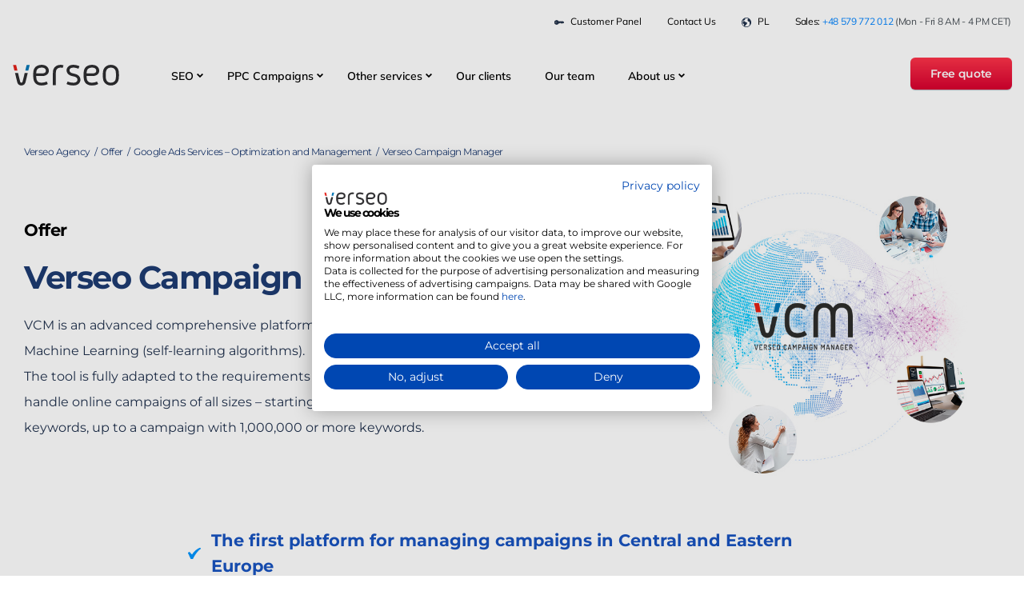

--- FILE ---
content_type: text/html; charset=UTF-8
request_url: https://verseoads.com/offer/google-ads/verseo-campaign-manager/
body_size: 13784
content:
<!DOCTYPE html><html class="no-js" lang="en-US"><head><meta charset="utf-8"><meta http-equiv="X-UA-Compatible" content="IE=edge"><meta name="viewport" content="width=device-width, initial-scale=1.0">
 <script>(function(w,d,s,l,i){w[l]=w[l]||[];w[l].push({'gtm.start':
      new Date().getTime(),event:'gtm.js'});var f=d.getElementsByTagName(s)[0],
      j=d.createElement(s),dl=l!='dataLayer'?'&l='+l:'';j.async=true;j.src=
      'https://www.googletagmanager.com/gtm.js?id='+i+dl;f.parentNode.insertBefore(j,f);
      })(window,document,'script','dataLayer','GTM-PNR99GM');</script> <meta name='robots' content='index, follow, max-image-preview:large, max-snippet:-1, max-video-preview:-1' /><link rel="preconnect" href="https://fonts.googleapis.com"><link rel="preconnect" href="https://fonts.gstatic.com" crossorigin><link rel="preconnect" href="https://js.hsforms.net" crossorigin><link rel="preconnect" href="https://consent.cookiefirst.com" crossorigin><title>Verseo Campaign Manager - Verseo Ads</title><link rel="canonical" href="https://verseoads.com/offer/google-ads/verseo-campaign-manager/" /><meta property="og:locale" content="en_US" /><meta property="og:type" content="article" /><meta property="og:title" content="Verseo Campaign Manager - Verseo Ads" /><meta property="og:url" content="https://verseoads.com/offer/google-ads/verseo-campaign-manager/" /><meta property="og:site_name" content="Verseo Ads" /><meta property="article:modified_time" content="2022-01-20T12:55:24+00:00" /><meta property="og:image" content="https://verseoads.com/wp-content/uploads/2020/10/top-vcm.jpg" /><meta property="og:image:width" content="760" /><meta property="og:image:height" content="590" /><meta property="og:image:type" content="image/jpeg" /><meta name="twitter:card" content="summary_large_image" /> <script type="application/ld+json" class="yoast-schema-graph">{"@context":"https://schema.org","@graph":[{"@type":"WebPage","@id":"https://verseoads.com/offer/google-ads/verseo-campaign-manager/","url":"https://verseoads.com/offer/google-ads/verseo-campaign-manager/","name":"Verseo Campaign Manager - Verseo Ads","isPartOf":{"@id":"https://verseoads.com/#website"},"primaryImageOfPage":{"@id":"https://verseoads.com/offer/google-ads/verseo-campaign-manager/#primaryimage"},"image":{"@id":"https://verseoads.com/offer/google-ads/verseo-campaign-manager/#primaryimage"},"thumbnailUrl":"https://verseoads.com/wp-content/uploads/2020/10/top-vcm.jpg","datePublished":"2020-10-22T11:19:18+00:00","dateModified":"2022-01-20T12:55:24+00:00","breadcrumb":{"@id":"https://verseoads.com/offer/google-ads/verseo-campaign-manager/#breadcrumb"},"inLanguage":"en-US","potentialAction":[{"@type":"ReadAction","target":["https://verseoads.com/offer/google-ads/verseo-campaign-manager/"]}]},{"@type":"ImageObject","inLanguage":"en-US","@id":"https://verseoads.com/offer/google-ads/verseo-campaign-manager/#primaryimage","url":"https://verseoads.com/wp-content/uploads/2020/10/top-vcm.jpg","contentUrl":"https://verseoads.com/wp-content/uploads/2020/10/top-vcm.jpg","width":760,"height":590},{"@type":"BreadcrumbList","@id":"https://verseoads.com/offer/google-ads/verseo-campaign-manager/#breadcrumb","itemListElement":[{"@type":"ListItem","position":1,"name":"Home Page","item":"https://verseoads.com/"},{"@type":"ListItem","position":2,"name":"Offer","item":"https://verseoads.com/offer/"},{"@type":"ListItem","position":3,"name":"Google Ads Services &#8211; Optimization and Management","item":"https://verseoads.com/offer/google-ads/"},{"@type":"ListItem","position":4,"name":"Verseo Campaign Manager"}]},{"@type":"WebSite","@id":"https://verseoads.com/#website","url":"https://verseoads.com/","name":"Verseo Ads","description":"Ads driven by AI &amp; human touch","publisher":{"@id":"https://verseoads.com/#organization"},"potentialAction":[{"@type":"SearchAction","target":{"@type":"EntryPoint","urlTemplate":"https://verseoads.com/?s={search_term_string}"},"query-input":{"@type":"PropertyValueSpecification","valueRequired":true,"valueName":"search_term_string"}}],"inLanguage":"en-US"},{"@type":"Organization","@id":"https://verseoads.com/#organization","name":"Verseo ADS Sp. z o.o.","url":"https://verseoads.com/","logo":{"@type":"ImageObject","inLanguage":"en-US","@id":"https://verseoads.com/#/schema/logo/image/","url":"https://verseoads.com/wp-content/uploads/2021/02/verseo-logo-dark.svg","contentUrl":"https://verseoads.com/wp-content/uploads/2021/02/verseo-logo-dark.svg","width":1,"height":1,"caption":"Verseo ADS Sp. z o.o."},"image":{"@id":"https://verseoads.com/#/schema/logo/image/"}}]}</script> <link rel='dns-prefetch' href='//www.google.com' /><link rel="alternate" title="oEmbed (JSON)" type="application/json+oembed" href="https://verseoads.com/wp-json/oembed/1.0/embed?url=https%3A%2F%2Fverseoads.com%2Foffer%2Fgoogle-ads%2Fverseo-campaign-manager%2F" /><link rel="alternate" title="oEmbed (XML)" type="text/xml+oembed" href="https://verseoads.com/wp-json/oembed/1.0/embed?url=https%3A%2F%2Fverseoads.com%2Foffer%2Fgoogle-ads%2Fverseo-campaign-manager%2F&#038;format=xml" /><link data-optimized="2" rel="stylesheet" href="https://verseoads.com/wp-content/litespeed/css/9a677239ad1d709a8a73949c9461941d.css?ver=78b5d" /><link rel='preload' href='https://verseoads.com/wp-content/themes/verseo-themev2-69/dist/preload.css' as='style' /> <script type="text/javascript" id="verseo_recaptcha_main-js-extra">/*  */
var verseo_recaptcha = {"site_key":"6LcatQUhAAAAADB1Z3U7-3EShkMQ8LU8mHjev-EM"};
//# sourceURL=verseo_recaptcha_main-js-extra
/*  */</script> <script type="text/javascript" src="https://verseoads.com/wp-content/plugins/verseo-recaptcha/main.js?v=1.2&amp;ver=6.9" id="verseo_recaptcha_main-js"></script> <script type="text/javascript" src="https://www.google.com/recaptcha/api.js?hl=en_US&amp;onload=verseo&amp;render=explicit&amp;ver=6.9" id="verseo_recaptcha-js"></script> <script type="text/javascript" src="https://verseoads.com/wp-includes/js/jquery/jquery.min.js?ver=3.7.1" id="jquery-core-js"></script> <script type="text/javascript" src="https://verseoads.com/wp-content/themes/verseo-themev2-69/dist/exclude/main.bundle.js" id="verseo_js_exclude-js"></script> <link rel="https://api.w.org/" href="https://verseoads.com/wp-json/" /><link rel="alternate" title="JSON" type="application/json" href="https://verseoads.com/wp-json/wp/v2/pages/872" /><meta name="facebook-domain-verification" content="174a9eobbi19p4kjgw5c1w9piowtid" /> <script>(function(w,d,s,l,i){w[l]=w[l]||[];w[l].push({'gtm.start':
new Date().getTime(),event:'gtm.js'});var f=d.getElementsByTagName(s)[0],
j=d.createElement(s),dl=l!='dataLayer'?'&l='+l:'';j.async=true;j.src=
'https://gtm.verseoads.com/gtm.js?id='+i+dl;f.parentNode.insertBefore(j,f);
})(window,document,'script','dataLayer','GTM-NT6D6BHB');</script> <link rel="icon" href="https://verseoads.com/wp-content/uploads/2020/12/cropped-favicon-32x32.png" sizes="32x32" /><link rel="icon" href="https://verseoads.com/wp-content/uploads/2020/12/cropped-favicon-192x192.png" sizes="192x192" /><link rel="apple-touch-icon" href="https://verseoads.com/wp-content/uploads/2020/12/cropped-favicon-180x180.png" /><meta name="msapplication-TileImage" content="https://verseoads.com/wp-content/uploads/2020/12/cropped-favicon-270x270.png" /></head><body class="wp-singular page-template-default page page-id-872 page-child parent-pageid-856 wp-theme-verseo-themev2-69 theme-lang-en"><noscript><iframe data-lazyloaded="1" src="about:blank" data-src="https://www.googletagmanager.com/ns.html?id=GTM-PNR99GM" height="0" width="0" style="display:none;visibility:hidden"></iframe><noscript><iframe src="https://www.googletagmanager.com/ns.html?id=GTM-PNR99GM" height="0" width="0" style="display:none;visibility:hidden"></iframe></noscript></noscript><div class="navigation sticky-top"><nav id="navbar" class="navbar navbar-expand-xl navbar-primary  flex-column justify-content-start page"><div class="container">
<a class="navbar-brand p-0" href="https://verseoads.com/">
<img src="https://verseoads.com/wp-content/uploads/2021/02/verseo-logo-dark.svg" class="img-fluid logo logo-main " data-light="https://verseoads.com/wp-content/uploads/2021/02/verseo-logo-dark.svg" data-dark="https://verseoads.com/wp-content/uploads/2025/01/verseo-logo-light.svg" width="135" height="35" />
</a><button class="navbar-toggler" type="button" data-toggle="collapse" data-target="#navbarDropdown" aria-controls="navbarDropdown" aria-expanded="false" aria-label="Toggle navigation"><div class="animated-icon"><span></span><span></span><span></span></div>
</button><div class="collapse navbar-collapse " id="navbarDropdown"><ul id="menu-main-menu" class="navbar-nav "><li  id="menu-item-31423" class="menu-item menu-item-type-custom menu-item-object-custom has-submenu nav-item nav-item-31423"><a href="/offer/seo-services/" class="nav-link">SEO</a><div class="sub-menu-toggle"><span></span></div><div
class="submenu  submenu--no-extra-btn"
style=""
><div class="col-lg-12 submenu__column"><div class="submenu__item submenu__item--without-icon">
<a href="https://verseoads.com/offer/seo-services/" class="submenu__item-link "  >
SEO Services                    </a></div><div class="submenu__item submenu__item--without-icon">
<a href="https://verseoads.com/offer/seo-services/e-commerce-seo/" class="submenu__item-link "  >
SEO for e-commerce                    </a></div><div class="submenu__item submenu__item--without-icon">
<a href="https://verseoads.com/offer/seo-in-ai-llm-models/" class="submenu__item-link "  >
GEO - SEO in AI/LLM models                    </a></div><div class="submenu__item submenu__item--without-icon">
<a href="https://verseoads.com/offer/seo-services/local-seo/" class="submenu__item-link "  >
Local SEO                    </a></div><div class="submenu__item submenu__item--without-icon">
<a href="https://verseoads.com/offer/seo-services/seo-audit/" class="submenu__item-link "  >
SEO Audit                    </a></div><div class="submenu__item submenu__item--without-icon">
<a href="https://verseoads.com/offer/sxo-with-verseo/" class="submenu__item-link "  >
SXO with Verseo                    </a></div><div class="submenu__item submenu__item--without-icon">
<a href="https://verseoads.com/offer/international-seo/" class="submenu__item-link "  >
International SEO                    </a></div><div class="submenu__item submenu__item--without-icon">
<a href="https://verseoads.com/offer/link-building/" class="submenu__item-link "  >
Link Building                    </a></div><div class="submenu__item submenu__item--without-icon">
<a href="https://verseoads.com/offer/copywriting-and-webwriting/" class="submenu__item-link "  >
Copywriting &amp; Webwriting                    </a></div></div></div></li><li  id="menu-item-31424" class="menu-item menu-item-type-custom menu-item-object-custom has-submenu nav-item nav-item-31424"><a href="/offer/google-ads/" class="nav-link">PPC Campaigns</a><div class="sub-menu-toggle"><span></span></div><div
class="submenu  submenu--no-extra-btn"
style=""
><div class="col-lg-12 submenu__column"><div class="submenu__item submenu__item--without-icon">
<a href="https://verseoads.com/offer/google-ads/" class="submenu__item-link "  >
Google Ads                    </a></div><div class="submenu__item submenu__item--without-icon">
<a href="https://verseoads.com/offer/facebook-ads/" class="submenu__item-link "  >
Meta/Facebook Ads                    </a></div><div class="submenu__item submenu__item--without-icon">
<a href="https://verseoads.com/offer/google-ads/youtube-advertising/" class="submenu__item-link "  >
YouTube Ads                    </a></div><div class="submenu__item submenu__item--without-icon">
<a href="https://verseoads.com/offer/tiktok-ads-advertising-on-tiktok/" class="submenu__item-link "  >
TikTok Ads                    </a></div><div class="submenu__item submenu__item--without-icon">
<a href="https://verseoads.com/offer/programmatic-marketing/" class="submenu__item-link "  >
Programmatic Marketing                    </a></div><div class="submenu__item submenu__item--without-icon">
<a href="https://verseoads.com/offer/google-ads/google-merchant-center-the-so-called-google-shopping/" class="submenu__item-link "  >
Product Campaign (PLA)                    </a></div><div class="submenu__item submenu__item--without-icon">
<a href="https://verseoads.com/offer/microsoft-bing-ads/" class="submenu__item-link "  >
Microsoft Bing Ads                    </a></div><div class="submenu__item submenu__item--without-icon">
<a href="https://verseoads.com/offer/performance-max/" class="submenu__item-link "  >
Performance Max                    </a></div><div class="submenu__item submenu__item--without-icon">
<a href="https://verseoads.com/offer/pinterest-ads/" class="submenu__item-link "  >
Pinterest Ads                    </a></div><div class="submenu__item submenu__item--without-icon">
<a href="https://verseoads.com/offer/linkedin-ads-2/" class="submenu__item-link "  >
LinkedIn Ads                    </a></div></div></div></li><li  id="menu-item-31425" class="menu-item menu-item-type-custom menu-item-object-custom has-submenu nav-item nav-item-31425"><a href="/offer/website-development/" class="nav-link">Other services</a><div class="sub-menu-toggle"><span></span></div><div
class="submenu  submenu--no-extra-btn"
style=""
><div class="col-lg-12 submenu__column"><div class="submenu__item submenu__item--without-icon">
<a href="https://verseoads.com/offer/website-development/" class="submenu__item-link "  >
Website Development                    </a></div><div class="submenu__item submenu__item--without-icon">
<a href="https://verseoads.com/offer/e-commerce-development/" class="submenu__item-link "  >
E-commerce development                    </a></div><div class="submenu__item submenu__item--without-icon">
<a href="https://verseoads.com/offer/consent-mode/" class="submenu__item-link "  >
Consent Mode                    </a></div><div class="submenu__item submenu__item--without-icon">
<a href="https://verseoads.com/offer/marketing-data-warehouse/" class="submenu__item-link "  >
Marketing Data Warehouse                    </a></div><div class="submenu__item submenu__item--without-icon">
<a href="https://verseoads.com/offer/hubspot-partner-poland-sales-marketing-automation-platform/" class="submenu__item-link "  >
HubSpot                    </a></div><div class="submenu__item submenu__item--without-icon">
<a href="https://verseoads.com/offer/google-ads/verseo-css-product-advertising-with-zero-google-commission-fees/" class="submenu__item-link "  >
Verseo CSS                    </a></div><div class="submenu__item submenu__item--without-icon">
<a href="https://verseoads.com/offer/ga4-implementation/" class="submenu__item-link "  >
GA4 Implementation                    </a></div><div class="submenu__item submenu__item--without-icon">
<a href="https://verseoads.com/offer/analytics-audit/" class="submenu__item-link "  >
Analytics Audit                    </a></div><div class="submenu__item submenu__item--without-icon">
<a href="https://verseoads.com/offer/ux-audit/" class="submenu__item-link "  >
UX Research                    </a></div><div class="submenu__item submenu__item--without-icon">
<a href="https://verseoads.com/offer/website-migration/" class="submenu__item-link "  >
Website migration                    </a></div><div class="submenu__item submenu__item--without-icon">
<a href="https://verseoads.com/offer/google-ads/google-ads-audit/" class="submenu__item-link "  >
Google Ads Audit                    </a></div></div></div></li><li  id="menu-item-31403" class="menu-item menu-item-type-post_type menu-item-object-page nav-item nav-item-31403"><a href="https://verseoads.com/about-us/our-clients/" class="nav-link">Our clients</a></li><li  id="menu-item-31404" class="menu-item menu-item-type-post_type menu-item-object-page nav-item nav-item-31404"><a href="https://verseoads.com/about-us/our-team/" class="nav-link">Our team</a></li><li  id="menu-item-31426" class="menu-item menu-item-type-custom menu-item-object-custom has-submenu nav-item nav-item-31426"><a href="/about-us/" class="nav-link">About us</a><div class="sub-menu-toggle"><span></span></div><div
class="submenu  submenu--no-extra-btn"
style=""
><div class="col-lg-12 submenu__column"><div class="submenu__item submenu__item--without-icon">
<a href="https://verseoads.com/about-us/management/" class="submenu__item-link "  >
Management                    </a></div><div class="submenu__item submenu__item--without-icon">
<a href="https://verseoads.com/about-us/our-team/" class="submenu__item-link "  >
Our team                    </a></div><div class="submenu__item submenu__item--without-icon">
<a href="https://verseoads.com/about-us/our-clients/" class="submenu__item-link "  >
Our clients                    </a></div><div class="submenu__item submenu__item--without-icon">
<a href="https://verseoads.com/about-us/our-brands/" class="submenu__item-link "  >
Our brands                    </a></div><div class="submenu__item submenu__item--without-icon">
<a href="https://verseoads.com/about-us/service-reliability-guarantees/" class="submenu__item-link "  >
Service Reliability Guarantees                    </a></div><div class="submenu__item submenu__item--without-icon">
<a href="https://verseoads.com/about-us/our-history/" class="submenu__item-link "  >
Our history                    </a></div><div class="submenu__item submenu__item--without-icon">
<a href="https://verseoads.com/about-us/culture-code/" class="submenu__item-link "  >
Culture Code                    </a></div></div></div></li></ul><div class="ml-auto navbar-cta">
<a href="/free-quote/" id="darmowa-wycena" class="btn btn-danger btn-danger--gradient">Free quote</a></div></div></div><div class="progress-post"></div></nav><div class="navbar-top"><div class="container"><div class="row"><nav class="navbar-top__nav with-extra-text"><ul id="menu-navbar-top" class="navbar-top__list "><li  id="menu-item-4312" class="menu-item menu-item-type-custom menu-item-object-custom show-mobile nav-item nav-item-4312"><a target="_blank" href="https://login.verseo.pl/Login?redirect=%2FEN" class="nav-link"> <img src="https://verseoads.com/wp-content/uploads/2022/01/icon-client-panel.svg" class="navbar-top__img" width="12" height="12" />Customer Panel</a></li><li  id="menu-item-32087" class="menu-item menu-item-type-post_type menu-item-object-page nav-item nav-item-32087"><a href="https://verseoads.com/contact-us/" class="nav-link">Contact us</a></li><li  id="menu-item-4310" class="menu-item menu-item-type-custom menu-item-object-custom show-mobile nav-item nav-item-4310"><a target="_blank" href="https://verseo.pl/" class="nav-link"> <img src="https://verseoads.com/wp-content/uploads/2022/01/icon-languages.svg" class="navbar-top__img" width="12" height="12" />PL</a></li></ul></nav><p class="navbar-top__phone">Sales: <a href="tel:+48579772012">+48 579 772 012</a> <span>(Mon - Fri 8 AM - 4 PM CET)</span></p></div></div></div></div><main id="main" class="container-fluid"><article role="article" id="post_872" class="row post-872 page type-page status-publish has-post-thumbnail hentry"><div id="content" role="main" class="col-sm"><section id="block-header-block_5f9167a88c1f3" class="container verseo-block block-header  mb-5"><div class="row"><div class="col-12"><div class="breadcrumbs "><ul itemscope itemtype="http://schema.org/BreadcrumbList"><li itemprop="itemListElement" itemscope itemtype="http://schema.org/ListItem"><a href="https://verseoads.com" itemprop="item"><span itemprop="name">Verseo Agency</span></a><meta itemprop="position" content="1" /></li><li class='mx-0'><span class='breadcrumbs__separator'>/</span></li><li itemprop="itemListElement" itemscope itemtype="http://schema.org/ListItem"><a href="https://verseoads.com/offer/" itemprop="item"><span itemprop="name">Offer</span></a><meta itemprop="position" content="2" /></li><li class='mx-0'><span class='breadcrumbs__separator'>/</span></li><li itemprop="itemListElement" itemscope itemtype="http://schema.org/ListItem"><a href="https://verseoads.com/offer/google-ads/" itemprop="item"><span itemprop="name">Google Ads Services &#8211; Optimization and Management</span></a><meta itemprop="position" content="3" /></li><li class='mx-0'><span class='breadcrumbs__separator'>/</span></li><li itemprop="itemListElement" itemscope itemtype="http://schema.org/ListItem"><a itemprop="item"><span itemprop="name">Verseo Campaign Manager</span></a><meta itemprop="position" content="4" /></li></ul></div></div></div><div class="row justify-content-lg-between align-items-center "><div class="col-lg-7"><div class="d-flex flex-column"><p class="page-offer__parent">Offer</p><h1 class="page-offer__title">Verseo Campaign Manager</h1></div><div class="page-header__desc"><p>VCM is an advanced comprehensive platform for optimizing online campaigns, using Machine Learning (self-learning algorithms).<br />
The tool is fully adapted to the requirements of the global market and prepared to handle online campaigns of all sizes &#8211; starting from a mini campaign with only 5 keywords, up to a campaign with 1,000,000 or more keywords.</p></div><p class="mb-5 text-center d-lg-none">
<a href="/free-quote/" class="btn btn-danger btn-danger--gradient">
Get started                    </a></p></div><div class="col-lg-5 text-center">
<img decoding="async" width="760" height="590" src="https://verseoads.com/wp-content/uploads/2020/10/top-vcm.jpg" class="img-fluid lazy wp-post-image" alt="" loading="lazy" srcset="https://verseoads.com/wp-content/uploads/2020/10/top-vcm.jpg 760w, https://verseoads.com/wp-content/uploads/2020/10/top-vcm-600x466.jpg 600w, https://verseoads.com/wp-content/uploads/2020/10/top-vcm-386x300.jpg 386w, https://verseoads.com/wp-content/uploads/2020/10/top-vcm-20x16.jpg 20w" sizes="auto, (max-width: 760px) 100vw, 760px" /></div></div><div class="page-offer__features row justify-content-lg-center"><div class="col-12 col-lg-8 mb-lg-0 mb-3"><ul><li>The first platform for managing campaigns in Central and Eastern Europe</li><li>It uses advanced self-learning algorithms</li><li>Monitoring and optimization of campaigns around the clock</li></ul></div></div></section><div class="row"><section id="narrow-section-block_5f9169c58c1f7" class="container-fluid block-narrow verseo-block block-narrow  mb-5" ><div class="row"><div class="container "><div class="row justify-content-center "><div class="col-lg-8"><h2 class="text-center">Verseo Campaign Manager (VCM) &#8211; number 1 among platforms for campaign optimization and automation</h2><p>The ongoing supervision over the campaign by the Google Ads Certified Team of Specialists (currently 50 specialists) is supplemented with an analysis based on the historical results of the campaign (e.g. clicks, orders, quality score, costs and many others) using VCM technology to find the optimal ratio of costs to the results by using very advanced statistical models.</p><p>The concept of maximizing campaign effects has taken a new dimension with Verseo and VCM technology.</p></div></div></div></div></section></div><div class="row"><section id="narrow-section-block_5f9169ec8c1f8" class="container-fluid block-narrow verseo-block block-narrow  mb-5" ><div class="row"><div class="container "><div class="row justify-content-center "><div class="col-lg-8"><p>VCM is the only campaign manager that combines several dozen optimization strategies that use self-learning algorithms. What distinguishes our platform is the fact that it is not based on one engine, because we have algorithms from several suppliers. So if your goal is to maximize conversions and your strategy isn&#8217;t meeting your expectations, it doesn&#8217;t necessarily mean that it was a bad choice. Perhaps a different algorithm with the same purpose will do better.</p><p>The most common task that we set for the platform is to optimize the budget for a specific goal, such as clicks or conversions. And the platform does the task very well! As not every advertiser has unlimited financial resources, we get a certain amount of funds to be used for activities in Google Ads and we do everything to use them as efficiently as possible. Of course, we would always like to have an unlimited budget, but this is not always possible.</p><p>The first effects are usually visible after the first weeks, but for a rational assessment of effectiveness you should wait a minimum two months. The system learns quickly, but we must remember that the more data we provide, the faster it will learn. It is obvious that in campaigns generating, let&#8217;s say, 100 conversions a day, the changes will be noticeable faster than in campaigns generating 5 conversions a day.<br />
Just as intelligent people learn from mistakes and draw conclusions for the future, the system at the initial stage of optimization extrapolates its observations and, based on mathematical calculations, promotes more keywords or products that it believes are more likely to convert.</p><p>In the movie, the girls from Verseo deal with the topic in 90 seconds!</p><div class="text-center"></div><p>The scheme of action is similar regardless of the goal that we set to achieve.<br />
Algorithms cluster according to the chosen key &#8211; they group specific keywords / products into sets with certain common features, based on the existing results as well as contextual data collected in real time.<br />
The system will often notice what the marketer will not notice with the naked eye (because he/she does not follow the campaigns 24/7), such as a sudden jump in sales of the national team’s shirts after being promoted to the world championship, just after such an event.</p><h3 class="text-center">Strategies available</h3><p>VCM gives you the opportunity to choose an individual bidding strategy or use the options below<br /><ul class="fa-ul "></p><li><span class="fa-li"><i class="fas fa-check"></i></span>maximizing clicks within a given budget</li><li><span class="fa-li"><i class="fas fa-check"></i></span>maximizing conversions within a given budget</li><li><span class="fa-li"><i class="fas fa-check"></i></span>maximizing visibility</li><li><span class="fa-li"><i class="fas fa-check"></i></span>revenue maximization</li><li><span class="fa-li"><i class="fas fa-check"></i></span>profit maximization (up to P &#8211; the difference between campaign revenue and cost)</li><li><span class="fa-li"><i class="fas fa-check"></i></span>achieving a specific return on investment</li><li><span class="fa-li"><i class="fas fa-check"></i></span>achieving a specific customer acquisition cost</li><li><span class="fa-li"><i class="fas fa-check"></i></span>minimizing advertising costs</li><p></ul></p><p>Depending on their choice, these strategies can be further specified by defining additional parameters such as min and max CPC, min and max CPA, min ROAS, bidding differently on mobile and desktop, etc.</p><div class="bg-color-soft p-4 mb-3">VCM is not only a campaign management tool, but also a powerful reporting system that keeps our clients up to date with the results of their campaigns. We&#8217;ve collected all the data in one place and our clients see not only the overall results of the campaign, such as costs or conversions, but also, for example, which keywords generate the most conversions, which ad is the most effective, or even the distribution of results by the device type.</div></div></div></div></div></section></div><span class="wistia_embed wistia_async_015r9vupa9 popover=true popoverContent=link" style="display:inline;position:relative"></span><div class="row"><section class="container-fluid cta-light" ><div class="row"><div class="container"><div class="row align-items-lg-end"><div class="col-lg-8">
<img src="https://verseoads.com/wp-content/uploads/2021/02/verseo-logo-dark.svg" class="img-fluid logo logo-main" width="160" height="34" /><div class="cta-light__title"><h2>Get a free quote!</h2><div class="cta-light__content"><p>Let us get to know your business and prepare<br />
an individual offer for the perfect marketing solutions for you<br />
<strong>– for free</strong>.</p></div></div><div class="d-flex flex-column flex-md-row align-items-start align-items-md-end"><div class="cta-light__person">
<img src="https://verseoads.com/wp-content/uploads/2022/01/mpraczyk_main.png" alt="" class="img-fluid" width="437" height="437"><ul class="cta-light__person-details list-unstyled flex-column"><li>Monika Praczyk</li><li><strong>Content Marketing Manager</strong></li></ul></div><div class="cta-light__content cta-light__content--second"><ul><li>We will respond to inquiries submitted from<br />
Monday to Friday 8.00 a.m. &#8211; 4.00 p.m. <strong>within 1 hour (GMT+1)</strong></li><li>The remaining inquiries will be answered on the next business day by 9.00 a.m.</li></ul></div></div></div><div class="col-lg-4 px-lg-0"><div class="cta-light__card loading-box-bg hubspot-form__z-design" id="cta-light-form" data-form="3ef2c02d-fcec-43c3-ad26-b756fff29e0f" data-wistiaVideo="015r9vupa9">
<!--[if lte IE 8]> <script charset="utf-8" type="text/javascript" src="//js.hsforms.net/forms/v2-legacy.js"></script> <![endif]--><div class="form-placeholder"><div style="width:100%;height:723px;"></div></div><div class="d-flex flex-column flex-md-row align-items-center justify-content-between extra-info">
<span class="padlock mt-lg-0 mt-2 mb-2 mb-lg-0">Your data is safe.</span><p class="gdpr-info"><a href="#" onClick="return false;" class="rodo-more">More about data protection</a></p></div><div class="gdpr-info extra-info"><div class="rodo-more-info"><p class="rodo-info">Verseo spółka z ograniczoną odpowiedzialnością with its registered office in Poznań, at the following address ul. Węglowa 1/3, 62-122 Poznań is an administrator of your personal data.</p><p class="rodo-info"><strong>About Verseo</strong></p><p class="rodo-info">Company’s office is located in Poznań. Company is entered into the register of entrepreneurs, kept by the District Court of Poznań &#8211; Nowe Miasto i Wilda in Poznań, 8th Commercial Division of the National Court Division under number 0000596164, NIP (Tax Identification Number): 7773257986. You can contact us by writing a letter on the address indicated above or e-mail:<a style="color: #fff" href="/cdn-cgi/l/email-protection#3a5559524855545b5e5b544359527a4c5f48495f55144a56"><span class="__cf_email__" data-cfemail="5c333f342e33323d383d32253f341c2a392e2f3933722c30">[email&#160;protected]</span></a></p><p class="rodo-info"><strong>You have right to:</strong></p><ol><li>access to your personal data,</li><li>correct your personal data,</li><li>demand to remove your personal data,</li><li>restrain to process your personal data,</li><li>object of process your personal data,</li><li>transfer your personal data,</li><li>withdraw consent.</li></ol><p><strong>If you think we process your personal data not in accordance with the law</strong>, you have right to object to supervisory authority &#8211; President of Personal Data Protection Office.</p><p><strong>We process your personal data to:</strong></p><ol><li>handle your question, based on art. 6 ust. 1 lit. 6 of General Data Protection Regulation</li><li>promote our goods and services including ourselves in connection with your consent, based on art. 6 ust. 1 lit. a of General Data Protection Regulation</li><li>protect or claim in connection with our reasonable interest, based on art. 6 ust. 1 lit. f General Data Protection Regulation</li></ol><p>You share your personal data freely. Please remember that without sharing your personal data you will not be able to send us a message, and we will not be able to answer you.</p><p><strong>We can share your personal data with trusted recipient:</strong></p><ol><li>providers of tools made for: website analytics, marketing automation,</li><li>hosting operators.</li></ol><p><strong>We will process your personal data by the time:</strong></p><ol><li>which is necessary to achieve a specific purpose for which they were collected and after this term by the time which is necessary to protect or possible claim,</li><li>of withdraw your permission .</li></ol><p>We don’t process personal data in a way, which would involve making only automated decisions about you. More information about processing of personal data you can find in our <a href="https://verseoads.com/privacy-policy/" target="_blank" rel="noopener norefferer">privacy policy</a>.</p></div></div></div></div></div></div></section></div></div></article></main><footer id="footer" class="position-relative"><div class="footer_bg"></div><div class="container position-relative z-index-3"><div class="row"><div class="col-12 col-lg-4"><div id="footer-v2-left-col"><section class="footer-data__wrapper"><h3>Looking for marketing consultation?</h3>
<a href="/free-quote/" class="btn btn-primary btn-sm footer-cta">Contact us</a></section><section class="footer-data__wrapper"><div class="footer-contact d-none d-lg-block"><h4 class="footer-widget-header">Contact</h4><p>Verseo Sp. z o.o.<br />
Górczyn Biznes Park Węglowa St. 1/3, <br />60-122 Poznań</p>
<a href="tel:+48579772012" class="footer__contact footer__contact--phone">+48 579 772 012</a>
<a href="mail:contact@verseoads.com" class="footer__contact footer__contact--email"><span class="__cf_email__" data-cfemail="7714181903161403370112050412181613045914181a">[email&#160;protected]</span></a></div></section></div></div><div class="col-12 col-lg-3"><div id="footer-v2-col-links-1"><section class="footer-menu__wrapper"><h4 class="footer-widget-header">Products</h4><div class="menu-footer-reklama-ppc-container"><ul id="menu-footer-reklama-ppc" class="menu"><li id="menu-item-31339" class="menu-item menu-item-type-post_type menu-item-object-page current-page-ancestor menu-item-31339"><a href="https://verseoads.com/offer/google-ads/">Google Ads</a></li><li id="menu-item-31340" class="menu-item menu-item-type-post_type menu-item-object-page menu-item-31340"><a href="https://verseoads.com/offer/google-ads/youtube-advertising/">YouTube Ads</a></li><li id="menu-item-31341" class="menu-item menu-item-type-post_type menu-item-object-page menu-item-31341"><a href="https://verseoads.com/offer/google-ads/google-ads-remarketing/">Google Ads Remarketing</a></li><li id="menu-item-31342" class="menu-item menu-item-type-post_type menu-item-object-page menu-item-31342"><a href="https://verseoads.com/offer/google-ads/google-merchant-center-the-so-called-google-shopping/">Product Campaign (PLA)</a></li><li id="menu-item-31343" class="menu-item menu-item-type-post_type menu-item-object-page menu-item-31343"><a href="https://verseoads.com/offer/google-ads/verseo-css-product-advertising-with-zero-google-commission-fees/">Verseo CSS</a></li><li id="menu-item-31344" class="menu-item menu-item-type-post_type menu-item-object-page menu-item-31344"><a href="https://verseoads.com/offer/google-ads/google-display-network/">Google Display Network</a></li><li id="menu-item-31345" class="menu-item menu-item-type-post_type menu-item-object-page menu-item-31345"><a href="https://verseoads.com/offer/google-ads/discovery-ads/">Discovery Ads</a></li><li id="menu-item-31346" class="menu-item menu-item-type-post_type menu-item-object-page menu-item-31346"><a href="https://verseoads.com/offer/google-ads/display-video-360/">Display &#038; Video 360</a></li><li id="menu-item-31347" class="menu-item menu-item-type-post_type menu-item-object-page menu-item-31347"><a href="https://verseoads.com/offer/google-ads/search-ads-360/">Search Ads 360</a></li><li id="menu-item-31348" class="menu-item menu-item-type-post_type menu-item-object-page menu-item-31348"><a href="https://verseoads.com/offer/pinterest-ads/">Pinterest Ads</a></li><li id="menu-item-31349" class="menu-item menu-item-type-post_type menu-item-object-page menu-item-31349"><a href="https://verseoads.com/offer/facebook-ads/">Facebook &amp; Instagram Ads</a></li></ul></div></section><section class="footer-menu__wrapper"><h4 class="footer-widget-header">Google Ads</h4><div class="menu-google-ads-footer-container"><ul id="menu-google-ads-footer" class="menu"><li id="menu-item-31463" class="menu-item menu-item-type-post_type menu-item-object-page current-page-ancestor menu-item-31463"><a href="https://verseoads.com/offer/google-ads/">Google Ads Services</a></li><li id="menu-item-31464" class="menu-item menu-item-type-post_type menu-item-object-page menu-item-31464"><a href="https://verseoads.com/offer/google-ads/display-video-360/">Search Ads 360</a></li><li id="menu-item-31465" class="menu-item menu-item-type-post_type menu-item-object-page menu-item-31465"><a href="https://verseoads.com/offer/google-ads/google-display-network/">Google Display Network</a></li><li id="menu-item-31466" class="menu-item menu-item-type-post_type menu-item-object-page menu-item-31466"><a href="https://verseoads.com/offer/google-ads/youtube-advertising/">YouTube Ads</a></li></ul></div></section></div></div><div class="col-12 col-lg-2"><div id="footer-v2-col-links-2"><section class="footer-menu__wrapper"><h4 class="footer-widget-header">SEO</h4><div class="menu-seo-footer-container"><ul id="menu-seo-footer" class="menu"><li id="menu-item-31467" class="menu-item menu-item-type-post_type menu-item-object-page menu-item-31467"><a href="https://verseoads.com/offer/seo-services/">SEO Services</a></li><li id="menu-item-31468" class="menu-item menu-item-type-post_type menu-item-object-page menu-item-31468"><a href="https://verseoads.com/offer/seo-services/e-commerce-seo/">SEO for e-commerce</a></li><li id="menu-item-31469" class="menu-item menu-item-type-post_type menu-item-object-page menu-item-31469"><a href="https://verseoads.com/offer/seo-services/local-seo/">Local SEO</a></li><li id="menu-item-31470" class="menu-item menu-item-type-post_type menu-item-object-page menu-item-31470"><a href="https://verseoads.com/offer/seo-services/seo-audit/">SEO Audit</a></li></ul></div></section><section class="footer-menu__wrapper"><h4 class="footer-widget-header">Knowledge</h4><div class="menu-footer-knowledge-container"><ul id="menu-footer-knowledge" class="menu"><li id="menu-item-2572" class="menu-item menu-item-type-post_type menu-item-object-page menu-item-2572"><a href="https://verseoads.com/blog/">Blog</a></li><li id="menu-item-5091" class="menu-item menu-item-type-post_type menu-item-object-page menu-item-5091"><a href="https://verseoads.com/academy/">Academy</a></li><li id="menu-item-2575" class="menu-item menu-item-type-custom menu-item-object-custom menu-item-2575"><a href="https://verseoads.com/academy/ebooks/">Ebooks</a></li><li id="menu-item-31338" class="menu-item menu-item-type-custom menu-item-object-custom menu-item-31338"><a href="https://verseoads.com/academy/infographics/">Infographics</a></li></ul></div></section></div></div><div class="col-12 col-lg-3"><div id="footer-v2-col-links-3"><section class="footer-menu__wrapper"><h4 class="footer-widget-header">About us</h4><div class="menu-footer-company-container"><ul id="menu-footer-company" class="menu"><li id="menu-item-31286" class="menu-item menu-item-type-post_type menu-item-object-page menu-item-31286"><a href="https://verseoads.com/about-us/management/">Management</a></li><li id="menu-item-31290" class="menu-item menu-item-type-post_type menu-item-object-page menu-item-31290"><a href="https://verseoads.com/about-us/our-team/">Our team</a></li><li id="menu-item-31288" class="menu-item menu-item-type-post_type menu-item-object-page menu-item-31288"><a href="https://verseoads.com/about-us/our-clients/">Our clients</a></li><li id="menu-item-31287" class="menu-item menu-item-type-post_type menu-item-object-page menu-item-31287"><a href="https://verseoads.com/about-us/our-brands/">Our brands</a></li><li id="menu-item-31291" class="menu-item menu-item-type-post_type menu-item-object-page menu-item-31291"><a href="https://verseoads.com/about-us/service-reliability-guarantees/">Service Reliability Guarantees</a></li><li id="menu-item-31289" class="menu-item menu-item-type-post_type menu-item-object-page menu-item-31289"><a href="https://verseoads.com/about-us/our-history/">Our history</a></li><li id="menu-item-31337" class="menu-item menu-item-type-post_type menu-item-object-page menu-item-31337"><a href="https://verseoads.com/about-us/culture-code/">Culture Code</a></li></ul></div></section></div></div></div><div class="row justify-content-between align-items-center mt-2"><div class="col-12 col-lg-3"><ul class="footer__social d-flex list-unstyled justify-content-end justify-content-lg-start mb-0"><li>
<a href="https://www.facebook.com/Verseopl/" target="_blank" class="footer__social-link footer__social-link--fb d-block" rel="noopener noreferrer nofollow" aria-label="Verseo on Facebook (opens in a new tab)" title="Verseo on Facebook">
<span class="screen-reader-text">Verseo on Facebook</span>
</a></li><li>
<a href="https://www.instagram.com/verseo.pl/" target="_blank" class="footer__social-link footer__social-link--insta d-block" rel="noopener noreferrer nofollow" aria-label="Verseo on Instagram (opens in a new tab)" title="Verseo on Instagram">
<span class="screen-reader-text">Verseo on Instagram</span>
</a></li><li>
<a href="https://www.youtube.com/user/Verseopl" target="_blank" class="footer__social-link footer__social-link--yt d-block" rel="noopener noreferrer nofollow" aria-label="Verseo on YouTube (opens in a new tab)" title="Verseo on YouTube">
<span class="screen-reader-text">Verseo on YouTube</span>
</a></li><li>
<a href="https://pl.linkedin.com/company/verseo-pl" target="_blank" class="footer__social-link footer__social-link--ln d-block" rel="noopener noreferrer nofollow" aria-label="Verseo on LinkedIn (opens in a new tab)" title="Verseo on LinkedIn">
<span class="screen-reader-text">Verseo on LinkedIn</span>
</a></li></ul></div><div class="col-12 col-lg-3 text-right mt-2 mt-lg-0 pr-lg-5 order-first order-lg-last">
<img src="https://verseoads.com/wp-content/uploads/2025/01/verseo-logo-light.svg" alt="Verseo logo - slogan" width="163" height="53" class="footer__logo"><div id="footer-v2-contact-data-mobile"><section class="footer-data__mobile text-left d-lg-none"><div class="footer-contact"><h4 class="footer-widget-header">Contact</h4><p>Verseo Sp. z o.o.<br />
Górczyn Biznes Park Węglowa St. 1/3, <br />60-122 Poznań</p>
<a href="tel:+48579772012" class="footer__contact footer__contact--phone">+48 579 772 012</a>
<a href="mail:contact@verseoads.com" class="footer__contact footer__contact--email"><span class="__cf_email__" data-cfemail="10737f7e647173645066756263757f7174633e737f7d">[email&#160;protected]</span></a></div></section></div></div></div><div class="row mt-lg-3 pt-lg-1 align-items-center"><div class="col-12 col-lg-5 footer-copyright text-right text-lg-left"><p>Copyright © 2026 Verseo Sp. z o.o. | Project: <a href="https://verseo.pl/">Verseo</a></p></div><div class="col-12 col-lg-7"><div class="footer-privacy-menu text-lg-right pr-lg-3">
<a href="https://verseoads.com/regulations/" rel="nofollow">Terms of use</a>                    <a href="https://verseoads.com/privacy-policy/" rel="nofollow">Privacy policy</a></div></div></div></div></footer> <script data-cfasync="false" src="/cdn-cgi/scripts/5c5dd728/cloudflare-static/email-decode.min.js"></script><script type="speculationrules">{"prefetch":[{"source":"document","where":{"and":[{"href_matches":"/*"},{"not":{"href_matches":["/wp-*.php","/wp-admin/*","/wp-content/uploads/*","/wp-content/*","/wp-content/plugins/*","/wp-content/themes/verseo-themev2-69/*","/*\\?(.+)"]}},{"not":{"selector_matches":"a[rel~=\"nofollow\"]"}},{"not":{"selector_matches":".no-prefetch, .no-prefetch a"}}]},"eagerness":"conservative"}]}</script> <script type="text/javascript" id="verseo_js-js-extra">/*  */
var mlDynamicSearch = {"ajax":"https://verseoads.com/wp-admin/admin-ajax.php"};
var mlClapPost = {"ajax":"https://verseoads.com/wp-admin/admin-ajax.php","post_id":"872"};
var mlAjaxIsLoggedIn = {"ajax":"https://verseoads.com/wp-admin/admin-ajax.php"};
var mlCourses = {"ajax":"https://verseoads.com/wp-admin/admin-ajax.php","post_id":"872","ajax_nonce":"fbb59f1536"};
//# sourceURL=verseo_js-js-extra
/*  */</script> <script type="text/javascript" id="verseo_js-js-before">/*  */
const themeData = {"allFiltersLabel":"All","consentRequiredLabel":"Please complete this required field."}
//# sourceURL=verseo_js-js-before
/*  */</script> <script type="text/javascript" src="https://verseoads.com/wp-content/themes/verseo-themev2-69/dist/main.bundle.js" id="verseo_js-js"></script> <script data-no-optimize="1">window.lazyLoadOptions=Object.assign({},{threshold:300},window.lazyLoadOptions||{});!function(t,e){"object"==typeof exports&&"undefined"!=typeof module?module.exports=e():"function"==typeof define&&define.amd?define(e):(t="undefined"!=typeof globalThis?globalThis:t||self).LazyLoad=e()}(this,function(){"use strict";function e(){return(e=Object.assign||function(t){for(var e=1;e<arguments.length;e++){var n,a=arguments[e];for(n in a)Object.prototype.hasOwnProperty.call(a,n)&&(t[n]=a[n])}return t}).apply(this,arguments)}function o(t){return e({},at,t)}function l(t,e){return t.getAttribute(gt+e)}function c(t){return l(t,vt)}function s(t,e){return function(t,e,n){e=gt+e;null!==n?t.setAttribute(e,n):t.removeAttribute(e)}(t,vt,e)}function i(t){return s(t,null),0}function r(t){return null===c(t)}function u(t){return c(t)===_t}function d(t,e,n,a){t&&(void 0===a?void 0===n?t(e):t(e,n):t(e,n,a))}function f(t,e){et?t.classList.add(e):t.className+=(t.className?" ":"")+e}function _(t,e){et?t.classList.remove(e):t.className=t.className.replace(new RegExp("(^|\\s+)"+e+"(\\s+|$)")," ").replace(/^\s+/,"").replace(/\s+$/,"")}function g(t){return t.llTempImage}function v(t,e){!e||(e=e._observer)&&e.unobserve(t)}function b(t,e){t&&(t.loadingCount+=e)}function p(t,e){t&&(t.toLoadCount=e)}function n(t){for(var e,n=[],a=0;e=t.children[a];a+=1)"SOURCE"===e.tagName&&n.push(e);return n}function h(t,e){(t=t.parentNode)&&"PICTURE"===t.tagName&&n(t).forEach(e)}function a(t,e){n(t).forEach(e)}function m(t){return!!t[lt]}function E(t){return t[lt]}function I(t){return delete t[lt]}function y(e,t){var n;m(e)||(n={},t.forEach(function(t){n[t]=e.getAttribute(t)}),e[lt]=n)}function L(a,t){var o;m(a)&&(o=E(a),t.forEach(function(t){var e,n;e=a,(t=o[n=t])?e.setAttribute(n,t):e.removeAttribute(n)}))}function k(t,e,n){f(t,e.class_loading),s(t,st),n&&(b(n,1),d(e.callback_loading,t,n))}function A(t,e,n){n&&t.setAttribute(e,n)}function O(t,e){A(t,rt,l(t,e.data_sizes)),A(t,it,l(t,e.data_srcset)),A(t,ot,l(t,e.data_src))}function w(t,e,n){var a=l(t,e.data_bg_multi),o=l(t,e.data_bg_multi_hidpi);(a=nt&&o?o:a)&&(t.style.backgroundImage=a,n=n,f(t=t,(e=e).class_applied),s(t,dt),n&&(e.unobserve_completed&&v(t,e),d(e.callback_applied,t,n)))}function x(t,e){!e||0<e.loadingCount||0<e.toLoadCount||d(t.callback_finish,e)}function M(t,e,n){t.addEventListener(e,n),t.llEvLisnrs[e]=n}function N(t){return!!t.llEvLisnrs}function z(t){if(N(t)){var e,n,a=t.llEvLisnrs;for(e in a){var o=a[e];n=e,o=o,t.removeEventListener(n,o)}delete t.llEvLisnrs}}function C(t,e,n){var a;delete t.llTempImage,b(n,-1),(a=n)&&--a.toLoadCount,_(t,e.class_loading),e.unobserve_completed&&v(t,n)}function R(i,r,c){var l=g(i)||i;N(l)||function(t,e,n){N(t)||(t.llEvLisnrs={});var a="VIDEO"===t.tagName?"loadeddata":"load";M(t,a,e),M(t,"error",n)}(l,function(t){var e,n,a,o;n=r,a=c,o=u(e=i),C(e,n,a),f(e,n.class_loaded),s(e,ut),d(n.callback_loaded,e,a),o||x(n,a),z(l)},function(t){var e,n,a,o;n=r,a=c,o=u(e=i),C(e,n,a),f(e,n.class_error),s(e,ft),d(n.callback_error,e,a),o||x(n,a),z(l)})}function T(t,e,n){var a,o,i,r,c;t.llTempImage=document.createElement("IMG"),R(t,e,n),m(c=t)||(c[lt]={backgroundImage:c.style.backgroundImage}),i=n,r=l(a=t,(o=e).data_bg),c=l(a,o.data_bg_hidpi),(r=nt&&c?c:r)&&(a.style.backgroundImage='url("'.concat(r,'")'),g(a).setAttribute(ot,r),k(a,o,i)),w(t,e,n)}function G(t,e,n){var a;R(t,e,n),a=e,e=n,(t=Et[(n=t).tagName])&&(t(n,a),k(n,a,e))}function D(t,e,n){var a;a=t,(-1<It.indexOf(a.tagName)?G:T)(t,e,n)}function S(t,e,n){var a;t.setAttribute("loading","lazy"),R(t,e,n),a=e,(e=Et[(n=t).tagName])&&e(n,a),s(t,_t)}function V(t){t.removeAttribute(ot),t.removeAttribute(it),t.removeAttribute(rt)}function j(t){h(t,function(t){L(t,mt)}),L(t,mt)}function F(t){var e;(e=yt[t.tagName])?e(t):m(e=t)&&(t=E(e),e.style.backgroundImage=t.backgroundImage)}function P(t,e){var n;F(t),n=e,r(e=t)||u(e)||(_(e,n.class_entered),_(e,n.class_exited),_(e,n.class_applied),_(e,n.class_loading),_(e,n.class_loaded),_(e,n.class_error)),i(t),I(t)}function U(t,e,n,a){var o;n.cancel_on_exit&&(c(t)!==st||"IMG"===t.tagName&&(z(t),h(o=t,function(t){V(t)}),V(o),j(t),_(t,n.class_loading),b(a,-1),i(t),d(n.callback_cancel,t,e,a)))}function $(t,e,n,a){var o,i,r=(i=t,0<=bt.indexOf(c(i)));s(t,"entered"),f(t,n.class_entered),_(t,n.class_exited),o=t,i=a,n.unobserve_entered&&v(o,i),d(n.callback_enter,t,e,a),r||D(t,n,a)}function q(t){return t.use_native&&"loading"in HTMLImageElement.prototype}function H(t,o,i){t.forEach(function(t){return(a=t).isIntersecting||0<a.intersectionRatio?$(t.target,t,o,i):(e=t.target,n=t,a=o,t=i,void(r(e)||(f(e,a.class_exited),U(e,n,a,t),d(a.callback_exit,e,n,t))));var e,n,a})}function B(e,n){var t;tt&&!q(e)&&(n._observer=new IntersectionObserver(function(t){H(t,e,n)},{root:(t=e).container===document?null:t.container,rootMargin:t.thresholds||t.threshold+"px"}))}function J(t){return Array.prototype.slice.call(t)}function K(t){return t.container.querySelectorAll(t.elements_selector)}function Q(t){return c(t)===ft}function W(t,e){return e=t||K(e),J(e).filter(r)}function X(e,t){var n;(n=K(e),J(n).filter(Q)).forEach(function(t){_(t,e.class_error),i(t)}),t.update()}function t(t,e){var n,a,t=o(t);this._settings=t,this.loadingCount=0,B(t,this),n=t,a=this,Y&&window.addEventListener("online",function(){X(n,a)}),this.update(e)}var Y="undefined"!=typeof window,Z=Y&&!("onscroll"in window)||"undefined"!=typeof navigator&&/(gle|ing|ro)bot|crawl|spider/i.test(navigator.userAgent),tt=Y&&"IntersectionObserver"in window,et=Y&&"classList"in document.createElement("p"),nt=Y&&1<window.devicePixelRatio,at={elements_selector:".lazy",container:Z||Y?document:null,threshold:300,thresholds:null,data_src:"src",data_srcset:"srcset",data_sizes:"sizes",data_bg:"bg",data_bg_hidpi:"bg-hidpi",data_bg_multi:"bg-multi",data_bg_multi_hidpi:"bg-multi-hidpi",data_poster:"poster",class_applied:"applied",class_loading:"litespeed-loading",class_loaded:"litespeed-loaded",class_error:"error",class_entered:"entered",class_exited:"exited",unobserve_completed:!0,unobserve_entered:!1,cancel_on_exit:!0,callback_enter:null,callback_exit:null,callback_applied:null,callback_loading:null,callback_loaded:null,callback_error:null,callback_finish:null,callback_cancel:null,use_native:!1},ot="src",it="srcset",rt="sizes",ct="poster",lt="llOriginalAttrs",st="loading",ut="loaded",dt="applied",ft="error",_t="native",gt="data-",vt="ll-status",bt=[st,ut,dt,ft],pt=[ot],ht=[ot,ct],mt=[ot,it,rt],Et={IMG:function(t,e){h(t,function(t){y(t,mt),O(t,e)}),y(t,mt),O(t,e)},IFRAME:function(t,e){y(t,pt),A(t,ot,l(t,e.data_src))},VIDEO:function(t,e){a(t,function(t){y(t,pt),A(t,ot,l(t,e.data_src))}),y(t,ht),A(t,ct,l(t,e.data_poster)),A(t,ot,l(t,e.data_src)),t.load()}},It=["IMG","IFRAME","VIDEO"],yt={IMG:j,IFRAME:function(t){L(t,pt)},VIDEO:function(t){a(t,function(t){L(t,pt)}),L(t,ht),t.load()}},Lt=["IMG","IFRAME","VIDEO"];return t.prototype={update:function(t){var e,n,a,o=this._settings,i=W(t,o);{if(p(this,i.length),!Z&&tt)return q(o)?(e=o,n=this,i.forEach(function(t){-1!==Lt.indexOf(t.tagName)&&S(t,e,n)}),void p(n,0)):(t=this._observer,o=i,t.disconnect(),a=t,void o.forEach(function(t){a.observe(t)}));this.loadAll(i)}},destroy:function(){this._observer&&this._observer.disconnect(),K(this._settings).forEach(function(t){I(t)}),delete this._observer,delete this._settings,delete this.loadingCount,delete this.toLoadCount},loadAll:function(t){var e=this,n=this._settings;W(t,n).forEach(function(t){v(t,e),D(t,n,e)})},restoreAll:function(){var e=this._settings;K(e).forEach(function(t){P(t,e)})}},t.load=function(t,e){e=o(e);D(t,e)},t.resetStatus=function(t){i(t)},t}),function(t,e){"use strict";function n(){e.body.classList.add("litespeed_lazyloaded")}function a(){console.log("[LiteSpeed] Start Lazy Load"),o=new LazyLoad(Object.assign({},t.lazyLoadOptions||{},{elements_selector:"[data-lazyloaded]",callback_finish:n})),i=function(){o.update()},t.MutationObserver&&new MutationObserver(i).observe(e.documentElement,{childList:!0,subtree:!0,attributes:!0})}var o,i;t.addEventListener?t.addEventListener("load",a,!1):t.attachEvent("onload",a)}(window,document);</script><script>(function(){function c(){var b=a.contentDocument||a.contentWindow.document;if(b){var d=b.createElement('script');d.innerHTML="window.__CF$cv$params={r:'9c37a86c4ebdcb43',t:'MTc2OTM0MjkyNg=='};var a=document.createElement('script');a.src='/cdn-cgi/challenge-platform/scripts/jsd/main.js';document.getElementsByTagName('head')[0].appendChild(a);";b.getElementsByTagName('head')[0].appendChild(d)}}if(document.body){var a=document.createElement('iframe');a.height=1;a.width=1;a.style.position='absolute';a.style.top=0;a.style.left=0;a.style.border='none';a.style.visibility='hidden';document.body.appendChild(a);if('loading'!==document.readyState)c();else if(window.addEventListener)document.addEventListener('DOMContentLoaded',c);else{var e=document.onreadystatechange||function(){};document.onreadystatechange=function(b){e(b);'loading'!==document.readyState&&(document.onreadystatechange=e,c())}}}})();</script></body></html>
<!-- Page optimized by LiteSpeed Cache @2026-01-22 10:45:28 -->

<!-- Page cached by LiteSpeed Cache 7.7 on 2026-01-22 10:45:28 -->

--- FILE ---
content_type: text/css
request_url: https://verseoads.com/wp-content/litespeed/css/9a677239ad1d709a8a73949c9461941d.css?ver=78b5d
body_size: 131224
content:
img:is([sizes=auto i],[sizes^="auto," i]){contain-intrinsic-size:3000px 1500px}
/*! This file is auto-generated */
.wp-block-button__link{color:#fff;background-color:#32373c;border-radius:9999px;box-shadow:none;text-decoration:none;padding:calc(.667em + 2px) calc(1.333em + 2px);font-size:1.125em}.wp-block-file__button{background:#32373c;color:#fff;text-decoration:none}.verseo-recaptcha{transform:scale(.9);transform-origin:0 0;clear:both;padding:10px 0 5px 0}.login form{padding-bottom:26px}@font-face{font-display:swap;font-display:swap;font-family:Mulish;font-style:normal;font-weight:400;src:url(/wp-content/themes/verseo-themev2-69/dist/fonts/mulish-v12-latin_latin-ext-regular.woff2) format("woff2")}@font-face{font-display:swap;font-display:swap;font-family:Mulish;font-style:normal;font-weight:600;src:url(/wp-content/themes/verseo-themev2-69/dist/fonts/mulish-v12-latin_latin-ext-600.woff2) format("woff2")}@font-face{font-display:swap;font-display:swap;font-family:Mulish;font-style:normal;font-weight:700;src:url(/wp-content/themes/verseo-themev2-69/dist/fonts/mulish-v12-latin_latin-ext-700.woff2) format("woff2")}@font-face{font-display:swap;font-display:swap;font-family:Mulish;font-style:normal;font-weight:800;src:url(/wp-content/themes/verseo-themev2-69/dist/fonts/mulish-v12-latin_latin-ext-800.woff2) format("woff2")}@font-face{font-display:swap;font-display:swap;font-family:Montserrat;font-style:normal;font-weight:400;src:url(/wp-content/themes/verseo-themev2-69/dist/fonts/montserrat-v25-latin_latin-ext-regular.woff2) format("woff2")}@font-face{font-display:swap;font-display:swap;font-family:Montserrat;font-style:normal;font-weight:500;src:url(/wp-content/themes/verseo-themev2-69/dist/fonts/montserrat-v25-latin_latin-ext-500.woff2) format("woff2")}@font-face{font-display:swap;font-display:swap;font-family:Montserrat;font-style:normal;font-weight:600;src:url(/wp-content/themes/verseo-themev2-69/dist/fonts/montserrat-v25-latin_latin-ext-600.woff2) format("woff2")}@font-face{font-display:swap;font-display:swap;font-family:Montserrat;font-style:normal;font-weight:700;src:url(/wp-content/themes/verseo-themev2-69/dist/fonts/montserrat-v25-latin_latin-ext-700.woff2) format("woff2")}@font-face{font-display:swap;font-display:swap;font-family:Montserrat;font-style:normal;font-weight:800;src:url(/wp-content/themes/verseo-themev2-69/dist/fonts/montserrat-v25-latin_latin-ext-800.woff2) format("woff2")}@font-face{font-display:swap;font-family:Kiro;src:url(/wp-content/themes/verseo-themev2-69/dist/fonts/kiro-regular.woff2) format("woff2"),url(/wp-content/themes/verseo-themev2-69/dist/fonts/kiro-regular.woff) format("woff");font-weight:400;font-style:normal;font-display:swap}@font-face{font-display:swap;font-family:Kiro;src:url(/wp-content/themes/verseo-themev2-69/dist/fonts/kiro-bold.woff2) format("woff2"),url(/wp-content/themes/verseo-themev2-69/dist/fonts/kiro-bold.woff) format("woff");font-weight:700;font-style:normal;font-display:swap}.noUi-target,.noUi-target *{-webkit-touch-callout:none;-webkit-tap-highlight-color:#fff0;-webkit-user-select:none;touch-action:none;-moz-user-select:none;user-select:none;box-sizing:border-box}.noUi-target{position:relative}.noUi-base,.noUi-connects{width:100%;height:100%;position:relative;z-index:1}.noUi-connects{overflow:hidden;z-index:0}.noUi-connect,.noUi-origin{will-change:transform;position:absolute;z-index:1;top:0;right:0;height:100%;width:100%;-ms-transform-origin:0 0;-webkit-transform-origin:0 0;-webkit-transform-style:preserve-3d;transform-origin:0 0;transform-style:flat}.noUi-txt-dir-rtl.noUi-horizontal .noUi-origin{left:0;right:auto}.noUi-vertical .noUi-origin{top:-100%;width:0}.noUi-horizontal .noUi-origin{height:0}.noUi-handle{backface-visibility:hidden;position:absolute}.noUi-touch-area{height:100%;width:100%}.noUi-state-tap .noUi-connect,.noUi-state-tap .noUi-origin{transition:transform .3s}.noUi-state-drag *{cursor:inherit!important}.noUi-horizontal{height:18px}.noUi-horizontal .noUi-handle{width:34px;height:28px;right:-17px;top:-6px}.noUi-vertical{width:18px}.noUi-vertical .noUi-handle{width:28px;height:34px;right:-6px;bottom:-17px}.noUi-txt-dir-rtl.noUi-horizontal .noUi-handle{left:-17px;right:auto}.noUi-target{background:#fafafa;border-radius:4px;border:1px solid #d3d3d3;box-shadow:inset 0 1px 1px #f0f0f0,0 3px 6px -5px #bbb}.noUi-connects{border-radius:3px}.noUi-connect{background:#3fb8af}.noUi-draggable{cursor:ew-resize}.noUi-vertical .noUi-draggable{cursor:ns-resize}.noUi-handle{border:1px solid #d9d9d9;border-radius:3px;background:#fff;cursor:default;box-shadow:inset 0 0 1px #fff,inset 0 1px 7px #ebebeb,0 3px 6px -3px #bbb}.noUi-active{box-shadow:inset 0 0 1px #fff,inset 0 1px 7px #ddd,0 3px 6px -3px #bbb}.noUi-handle:after,.noUi-handle:before{content:"";display:block;position:absolute;height:14px;width:1px;background:#e8e7e6;left:14px;top:6px}.noUi-handle:after{left:17px}.noUi-vertical .noUi-handle:after,.noUi-vertical .noUi-handle:before{width:14px;height:1px;left:6px;top:14px}.noUi-vertical .noUi-handle:after{top:17px}[disabled] .noUi-connect{background:#b8b8b8}[disabled].noUi-handle,[disabled] .noUi-handle,[disabled].noUi-target{cursor:not-allowed}.noUi-pips,.noUi-pips *{box-sizing:border-box}.noUi-pips{position:absolute;color:#999}.noUi-value{position:absolute;white-space:nowrap;text-align:center}.noUi-value-sub{color:#ccc;font-size:10px}.noUi-marker{position:absolute;background:#ccc}.noUi-marker-large,.noUi-marker-sub{background:#aaa}.noUi-pips-horizontal{padding:10px 0;height:80px;top:100%;left:0;width:100%}.noUi-value-horizontal{transform:translate(-50%,50%)}.noUi-rtl .noUi-value-horizontal{transform:translate(50%,50%)}.noUi-marker-horizontal.noUi-marker{margin-left:-1px;width:2px;height:5px}.noUi-marker-horizontal.noUi-marker-sub{height:10px}.noUi-marker-horizontal.noUi-marker-large{height:15px}.noUi-pips-vertical{padding:0 10px;height:100%;top:0;left:100%}.noUi-value-vertical{transform:translateY(-50%);padding-left:25px}.noUi-rtl .noUi-value-vertical{transform:translateY(50%)}.noUi-marker-vertical.noUi-marker{width:5px;height:2px;margin-top:-1px}.noUi-marker-vertical.noUi-marker-sub{width:10px}.noUi-marker-vertical.noUi-marker-large{width:15px}.noUi-tooltip{display:block;position:absolute;border:1px solid #d9d9d9;border-radius:3px;background:#fff;color:#000;padding:5px;text-align:center;white-space:nowrap}.noUi-horizontal .noUi-tooltip{transform:translate(-50%);left:50%;bottom:120%}.noUi-vertical .noUi-tooltip{transform:translateY(-50%);top:50%;right:120%}.noUi-horizontal .noUi-origin>.noUi-tooltip{transform:translate(50%);left:auto;bottom:10px}.noUi-vertical .noUi-origin>.noUi-tooltip{transform:translateY(-18px);top:auto;right:28px}
/*!
 * Bootstrap v4.6.2 (https://getbootstrap.com/)
 * Copyright 2011-2022 The Bootstrap Authors
 * Copyright 2011-2022 Twitter, Inc.
 * Licensed under MIT (https://github.com/twbs/bootstrap/blob/main/LICENSE)
 */.btn{display:inline-block;font-weight:400;color:#212529;text-align:center;vertical-align:middle;-webkit-user-select:none;-moz-user-select:none;user-select:none;background-color:#fff0;border:2px solid #fff0;padding:.6rem 1.5625rem;font-size:.875rem;line-height:1.3;border-radius:.625rem;transition:color .15s ease-in-out,background-color .15s ease-in-out,border-color .15s ease-in-out,box-shadow .15s ease-in-out}@media (prefers-reduced-motion:reduce){.btn{transition:none}}.btn:hover{color:#212529;text-decoration:none}.btn.focus,.btn:focus{outline:0;box-shadow:0 0 0 .2rem rgb(23 83 193 / .25)}.btn.disabled,.btn:disabled{opacity:.65}.btn:not(:disabled):not(.disabled){cursor:pointer}a.btn.disabled,fieldset:disabled a.btn{pointer-events:none}.btn-primary{color:#fff;background-color:#1753c1;border-color:#1753c1}.btn-primary.focus,.btn-primary:focus,.btn-primary:hover{color:#fff;background-color:#13449f;border-color:#123f93}.btn-primary.focus,.btn-primary:focus{box-shadow:0 0 0 .2rem rgb(58 109 202 / .5)}.btn-primary.disabled,.btn-primary:disabled{color:#fff;background-color:#1753c1;border-color:#1753c1}.btn-primary:not(:disabled):not(.disabled).active,.btn-primary:not(:disabled):not(.disabled):active,.show>.btn-primary.dropdown-toggle{color:#fff;background-color:#123f93;border-color:#103b88}.btn-primary:not(:disabled):not(.disabled).active:focus,.btn-primary:not(:disabled):not(.disabled):active:focus,.show>.btn-primary.dropdown-toggle:focus{box-shadow:0 0 0 .2rem rgb(58 109 202 / .5)}.btn-group-lg>.btn,.btn-lg{padding:.5rem 1rem;font-size:1.25rem;line-height:1.3;border-radius:.625rem}.btn-group-sm>.btn,.btn-sm{padding:.6rem 1.5625rem;font-size:.875rem;line-height:1.5;border-radius:.625rem}.btn-group-vertical>.btn,.btn-group>.btn{position:relative;flex:1 1 auto}.btn-group-vertical>.btn.active,.btn-group-vertical>.btn:active,.btn-group-vertical>.btn:focus,.btn-group-vertical>.btn:hover,.btn-group>.btn.active,.btn-group>.btn:active,.btn-group>.btn:focus,.btn-group>.btn:hover{z-index:1}.btn-group>.btn-group:not(:first-child),.btn-group>.btn:not(:first-child){margin-left:-2px}.btn-group>.btn-group:not(:last-child)>.btn,.btn-group>.btn:not(:last-child):not(.dropdown-toggle){border-top-right-radius:0;border-bottom-right-radius:0}.btn-group>.btn-group:not(:first-child)>.btn,.btn-group>.btn:not(:first-child){border-top-left-radius:0;border-bottom-left-radius:0}.btn-group-sm>.btn+.dropdown-toggle-split,.btn-sm+.dropdown-toggle-split{padding-right:1.17188rem;padding-left:1.17188rem}.btn-group-lg>.btn+.dropdown-toggle-split,.btn-lg+.dropdown-toggle-split{padding-right:.75rem;padding-left:.75rem}.btn-group-vertical>.btn,.btn-group-vertical>.btn-group{width:100%}.btn-group-vertical>.btn-group:not(:first-child),.btn-group-vertical>.btn:not(:first-child){margin-top:-2px}.btn-group-vertical>.btn-group:not(:last-child)>.btn,.btn-group-vertical>.btn:not(:last-child):not(.dropdown-toggle){border-bottom-right-radius:0;border-bottom-left-radius:0}.btn-group-vertical>.btn-group:not(:first-child)>.btn,.btn-group-vertical>.btn:not(:first-child){border-top-left-radius:0;border-top-right-radius:0}.btn-group-toggle>.btn,.btn-group-toggle>.btn-group>.btn{margin-bottom:0}.btn-group-toggle>.btn-group>.btn input[type=checkbox],.btn-group-toggle>.btn-group>.btn input[type=radio],.btn-group-toggle>.btn input[type=checkbox],.btn-group-toggle>.btn input[type=radio]{position:absolute;clip:rect(0,0,0,0);pointer-events:none}.input-group-append .btn,.input-group-prepend .btn{position:relative;z-index:2}.input-group-append .btn:focus,.input-group-prepend .btn:focus{z-index:3}.input-group-append .btn+.btn,.input-group-append .btn+.input-group-text,.input-group-append .input-group-text+.btn,.input-group-append .input-group-text+.input-group-text,.input-group-prepend .btn+.btn,.input-group-prepend .btn+.input-group-text,.input-group-prepend .input-group-text+.btn,.input-group-prepend .input-group-text+.input-group-text{margin-left:-1px}.input-group-lg>.custom-select,.input-group-lg>.form-control,.input-group-lg>.input-group-append>.btn,.input-group-lg>.input-group-append>.input-group-text,.input-group-lg>.input-group-prepend>.btn,.input-group-lg>.input-group-prepend>.input-group-text{padding:.5rem 1rem;font-size:1.25rem;line-height:1.5;border-radius:1rem}.input-group-sm>.custom-select,.input-group-sm>.form-control,.input-group-sm>.input-group-append>.btn,.input-group-sm>.input-group-append>.input-group-text,.input-group-sm>.input-group-prepend>.btn,.input-group-sm>.input-group-prepend>.input-group-text{padding:.25rem .5rem;font-size:.875rem;line-height:1.5;border-radius:.2rem}.input-group.has-validation>.input-group-append:nth-last-child(n+3)>.btn,.input-group.has-validation>.input-group-append:nth-last-child(n+3)>.input-group-text,.input-group:not(.has-validation)>.input-group-append:not(:last-child)>.btn,.input-group:not(.has-validation)>.input-group-append:not(:last-child)>.input-group-text,.input-group>.input-group-append:last-child>.btn:not(:last-child):not(.dropdown-toggle),.input-group>.input-group-append:last-child>.input-group-text:not(:last-child),.input-group>.input-group-prepend>.btn,.input-group>.input-group-prepend>.input-group-text{border-top-right-radius:0;border-bottom-right-radius:0}.input-group>.input-group-append>.btn,.input-group>.input-group-append>.input-group-text,.input-group>.input-group-prepend:first-child>.btn:not(:first-child),.input-group>.input-group-prepend:first-child>.input-group-text:not(:first-child),.input-group>.input-group-prepend:not(:first-child)>.btn,.input-group>.input-group-prepend:not(:first-child)>.input-group-text{border-top-left-radius:0;border-bottom-left-radius:0}.btn .badge{position:relative;top:-1px}.font-inter{font-family:Inter,sans-serif}.font-kiro{font-family:Kiro,sans-serif}.btn{font-weight:700}.text-gradient{background:linear-gradient(279deg,#285eee,#ff0053);background-clip:border-box;-webkit-background-clip:text;color:transparent!important}.text-gradient-blue-red{background:linear-gradient(279deg,#ff0053,#285eee);background-clip:border-box;-webkit-background-clip:text;color:transparent!important}#footer .btn-primary{padding:8px 21px;font-size:16px;line-height:24px;font-weight:600;border-radius:6px;background:#0083ff!important;border:none;transition:background .3s ease}#footer .btn-primary:hover{background:#1854c1!important}
/*!
 * Bootstrap v4.6.2 (https://getbootstrap.com/)
 * Copyright 2011-2022 The Bootstrap Authors
 * Copyright 2011-2022 Twitter, Inc.
 * Licensed under MIT (https://github.com/twbs/bootstrap/blob/main/LICENSE)
 */:root{--blue:#1753c1;--indigo:#6610f2;--purple:#a57bdd;--pink:#e83e8c;--red:#ff344a;--orange:#fb761d;--yellow:#ffc107;--green:#28a745;--teal:#21a7b5;--cyan:#76d8d7;--gray:#6c757d;--gray-dark:#343a40;--header-color:#1d3b72;--text-color:#20314d;--bg-opacity:rgba(72,112,154,0.8);--light-green:#1ed260;--denim:#1854c1;--denim-light:#1871ea;--zircon:#f8faff;--link-water-light:#f8fafd;--black:#000;--oxford-blue:#2d3749;--black-haze:#fafbfb;--shamrock-light:#43d1a1;--cloud-burst:#22334d;--abbey:#4d5156;--black-squeeze:#fcfdfe;--black-haze-light:#f9fafa;--malachite:#18c051;--pickled-bluewood:#2b364d;--primary:#1753c1;--secondary:#6c757d;--success:#28a745;--info:#76d8d7;--warning:#ffc107;--danger:#ff344a;--light:#f8f9fa;--dark:#343a40;--white:#fff;--blue-dark:#131e32;--soft:#f3f6fc;--breakpoint-xs:0;--breakpoint-sm:576px;--breakpoint-md:768px;--breakpoint-lg:992px;--breakpoint-xl:1200px;--font-family-sans-serif:-apple-system,BlinkMacSystemFont,"Segoe UI",Roboto,"Helvetica Neue",Arial,"Noto Sans","Liberation Sans",sans-serif,"Apple Color Emoji","Segoe UI Emoji","Segoe UI Symbol","Noto Color Emoji";--font-family-monospace:"Montserrat",sans-serif}*,:after,:before{box-sizing:border-box}html{font-family:sans-serif;line-height:1.15;-webkit-text-size-adjust:100%;-webkit-tap-highlight-color:#fff0}article,aside,figcaption,figure,footer,header,hgroup,main,nav,section{display:block}body{margin:0;font-family:Montserrat,sans-serif;font-size:1rem;font-weight:400;line-height:2;color:#212529;text-align:left;background-color:#fff}[tabindex="-1"]:focus:not(:focus-visible){outline:0!important}hr{box-sizing:content-box;height:0;overflow:visible}h1,h2,h3,h4,h5,h6{margin-top:0;margin-bottom:.5rem}p{margin-top:0;margin-bottom:1rem}abbr[data-original-title],abbr[title]{text-decoration:underline;-webkit-text-decoration:underline dotted;text-decoration:underline dotted;cursor:help;border-bottom:0;-webkit-text-decoration-skip-ink:none;text-decoration-skip-ink:none}address{font-style:normal;line-height:inherit}address,dl,ol,ul{margin-bottom:1rem}dl,ol,ul{margin-top:0}ol ol,ol ul,ul ol,ul ul{margin-bottom:0}dt{font-weight:700}dd{margin-bottom:.5rem;margin-left:0}blockquote{margin:0 0 1rem}b,strong{font-weight:bolder}small{font-size:80%}sub,sup{position:relative;font-size:75%;line-height:0;vertical-align:baseline}sub{bottom:-.25em}sup{top:-.5em}a{color:#1753c1;background-color:#fff0}a,a:hover{text-decoration:none}a:hover{color:#0f367d}a:not([href]):not([class]),a:not([href]):not([class]):hover{color:inherit;text-decoration:none}code,kbd,pre,samp{font-family:Montserrat,sans-serif;font-size:1em}pre{margin-top:0;margin-bottom:1rem;overflow:auto;-ms-overflow-style:scrollbar}figure{margin:0 0 1rem}img{border-style:none}img,svg{vertical-align:middle}svg{overflow:hidden}table{border-collapse:collapse}caption{padding-top:.75rem;padding-bottom:.75rem;color:#6c757d;text-align:left;caption-side:bottom}th{text-align:inherit;text-align:-webkit-match-parent}label{display:inline-block;margin-bottom:.5rem}button{border-radius:0}button:focus:not(:focus-visible){outline:0}button,input,optgroup,select,textarea{margin:0;font-family:inherit;font-size:inherit;line-height:inherit}button,input{overflow:visible}button,select{text-transform:none}[role=button]{cursor:pointer}select{word-wrap:normal}[type=button],[type=reset],[type=submit],button{-webkit-appearance:button}[type=button]:not(:disabled),[type=reset]:not(:disabled),[type=submit]:not(:disabled),button:not(:disabled){cursor:pointer}[type=button]::-moz-focus-inner,[type=reset]::-moz-focus-inner,[type=submit]::-moz-focus-inner,button::-moz-focus-inner{padding:0;border-style:none}input[type=checkbox],input[type=radio]{box-sizing:border-box;padding:0}textarea{overflow:auto;resize:vertical}fieldset{min-width:0;padding:0;margin:0;border:0}legend{display:block;width:100%;max-width:100%;padding:0;margin-bottom:.5rem;font-size:1.5rem;line-height:inherit;color:inherit;white-space:normal}progress{vertical-align:baseline}[type=number]::-webkit-inner-spin-button,[type=number]::-webkit-outer-spin-button{height:auto}[type=search]{outline-offset:-2px;-webkit-appearance:none}[type=search]::-webkit-search-decoration{-webkit-appearance:none}::-webkit-file-upload-button{font:inherit;-webkit-appearance:button}output{display:inline-block}summary{display:list-item;cursor:pointer}template{display:none}[hidden]{display:none!important}.h1,.h2,.h3,.h4,.h5,.h6,h1,h2,h3,h4,h5,h6{margin-bottom:.5rem;font-weight:500;line-height:1.2;color:#1d3b72}.h1,h1{font-size:2.5rem}.h2,h2{font-size:2rem}.h3,h3{font-size:1.75rem}.h4,h4{font-size:1.5rem}.h5,h5{font-size:1.25rem}.h6,h6{font-size:1rem}.lead{font-size:1.25rem;font-weight:400}.display-1{font-size:6rem}.display-1,.display-2{font-weight:300;line-height:1.2}.display-2{font-size:5.5rem}.display-3{font-size:4.5rem}.display-3,.display-4{font-weight:300;line-height:1.2}.display-4{font-size:3.5rem}hr{margin-top:1rem;margin-bottom:1rem;border:0;border-top:1px solid rgb(0 0 0 / .1)}.small,small{font-size:.875em;font-weight:400}.mark,mark{padding:.2em;background-color:#fcf8e3}.list-inline,.list-unstyled{padding-left:0;list-style:none}.list-inline-item{display:inline-block}.list-inline-item:not(:last-child){margin-right:.5rem}.initialism{font-size:90%;text-transform:uppercase}.blockquote{margin-bottom:1rem;font-size:1.25rem}.blockquote-footer{display:block;font-size:.875em;color:#6c757d}.blockquote-footer:before{content:"\2014\00A0"}.img-fluid,.img-thumbnail{max-width:100%;height:auto}.img-thumbnail{padding:.25rem;background-color:#fff;border:1px solid #dee2e6;border-radius:.25rem}.figure{display:inline-block}.figure-img{margin-bottom:.5rem;line-height:1}.figure-caption{font-size:90%;color:#6c757d}code{font-size:87.5%;color:#e83e8c;word-wrap:break-word}a>code{color:inherit}kbd{padding:.2rem .4rem;font-size:87.5%;color:#fff;background-color:#212529;border-radius:.2rem}kbd kbd{padding:0;font-size:100%;font-weight:700}pre{display:block;font-size:87.5%;color:#212529}pre code{font-size:inherit;color:inherit;word-break:normal}.pre-scrollable{max-height:340px;overflow-y:scroll}.container,.container-fluid,.container-xl{width:100%;padding-right:15px;padding-left:15px;margin-right:auto;margin-left:auto}@media (min-width:1200px){.container,.container-lg,.container-md,.container-sm,.container-xl{max-width:1366px}}.row{display:flex;flex-wrap:wrap;margin-right:-15px;margin-left:-15px}.no-gutters{margin-right:0;margin-left:0}.no-gutters>.col,.no-gutters>[class*=col-]{padding-right:0;padding-left:0}.col,.col-1,.col-2,.col-3,.col-4,.col-5,.col-6,.col-7,.col-8,.col-9,.col-10,.col-11,.col-12,.col-auto,.col-lg,.col-lg-1,.col-lg-2,.col-lg-3,.col-lg-4,.col-lg-5,.col-lg-6,.col-lg-7,.col-lg-8,.col-lg-9,.col-lg-10,.col-lg-11,.col-lg-12,.col-lg-auto,.col-md,.col-md-1,.col-md-2,.col-md-3,.col-md-4,.col-md-5,.col-md-6,.col-md-7,.col-md-8,.col-md-9,.col-md-10,.col-md-11,.col-md-12,.col-md-auto,.col-sm,.col-sm-1,.col-sm-2,.col-sm-3,.col-sm-4,.col-sm-5,.col-sm-6,.col-sm-7,.col-sm-8,.col-sm-9,.col-sm-10,.col-sm-11,.col-sm-12,.col-sm-auto,.col-xl,.col-xl-1,.col-xl-2,.col-xl-3,.col-xl-4,.col-xl-5,.col-xl-6,.col-xl-7,.col-xl-8,.col-xl-9,.col-xl-10,.col-xl-11,.col-xl-12,.col-xl-auto{position:relative;width:100%;padding-right:15px;padding-left:15px}.col{flex-basis:0%;flex-grow:1;max-width:100%}.row-cols-1>*{flex:0 0 100%;max-width:100%}.row-cols-2>*{flex:0 0 50%;max-width:50%}.row-cols-3>*{flex:0 0 33.33333%;max-width:33.33333%}.row-cols-4>*{flex:0 0 25%;max-width:25%}.row-cols-5>*{flex:0 0 20%;max-width:20%}.row-cols-6>*{flex:0 0 16.66667%;max-width:16.66667%}.col-auto{flex:0 0 auto;width:auto;max-width:100%}.col-1{flex:0 0 8.33333%;max-width:8.33333%}.col-2{flex:0 0 16.66667%;max-width:16.66667%}.col-3{flex:0 0 25%;max-width:25%}.col-4{flex:0 0 33.33333%;max-width:33.33333%}.col-5{flex:0 0 41.66667%;max-width:41.66667%}.col-6{flex:0 0 50%;max-width:50%}.col-7{flex:0 0 58.33333%;max-width:58.33333%}.col-8{flex:0 0 66.66667%;max-width:66.66667%}.col-9{flex:0 0 75%;max-width:75%}.col-10{flex:0 0 83.33333%;max-width:83.33333%}.col-11{flex:0 0 91.66667%;max-width:91.66667%}.col-12{flex:0 0 100%;max-width:100%}.order-first{order:-1}.order-last{order:13}.order-0{order:0}.order-1{order:1}.order-2{order:2}.order-3{order:3}.order-4{order:4}.order-5{order:5}.order-6{order:6}.order-7{order:7}.order-8{order:8}.order-9{order:9}.order-10{order:10}.order-11{order:11}.order-12{order:12}.offset-1{margin-left:8.33333%}.offset-2{margin-left:16.66667%}.offset-3{margin-left:25%}.offset-4{margin-left:33.33333%}.offset-5{margin-left:41.66667%}.offset-6{margin-left:50%}.offset-7{margin-left:58.33333%}.offset-8{margin-left:66.66667%}.offset-9{margin-left:75%}.offset-10{margin-left:83.33333%}.offset-11{margin-left:91.66667%}@media (min-width:576px){.col-sm{flex-basis:0%;flex-grow:1;max-width:100%}.row-cols-sm-1>*{flex:0 0 100%;max-width:100%}.row-cols-sm-2>*{flex:0 0 50%;max-width:50%}.row-cols-sm-3>*{flex:0 0 33.33333%;max-width:33.33333%}.row-cols-sm-4>*{flex:0 0 25%;max-width:25%}.row-cols-sm-5>*{flex:0 0 20%;max-width:20%}.row-cols-sm-6>*{flex:0 0 16.66667%;max-width:16.66667%}.col-sm-auto{flex:0 0 auto;width:auto;max-width:100%}.col-sm-1{flex:0 0 8.33333%;max-width:8.33333%}.col-sm-2{flex:0 0 16.66667%;max-width:16.66667%}.col-sm-3{flex:0 0 25%;max-width:25%}.col-sm-4{flex:0 0 33.33333%;max-width:33.33333%}.col-sm-5{flex:0 0 41.66667%;max-width:41.66667%}.col-sm-6{flex:0 0 50%;max-width:50%}.col-sm-7{flex:0 0 58.33333%;max-width:58.33333%}.col-sm-8{flex:0 0 66.66667%;max-width:66.66667%}.col-sm-9{flex:0 0 75%;max-width:75%}.col-sm-10{flex:0 0 83.33333%;max-width:83.33333%}.col-sm-11{flex:0 0 91.66667%;max-width:91.66667%}.col-sm-12{flex:0 0 100%;max-width:100%}.order-sm-first{order:-1}.order-sm-last{order:13}.order-sm-0{order:0}.order-sm-1{order:1}.order-sm-2{order:2}.order-sm-3{order:3}.order-sm-4{order:4}.order-sm-5{order:5}.order-sm-6{order:6}.order-sm-7{order:7}.order-sm-8{order:8}.order-sm-9{order:9}.order-sm-10{order:10}.order-sm-11{order:11}.order-sm-12{order:12}.offset-sm-0{margin-left:0}.offset-sm-1{margin-left:8.33333%}.offset-sm-2{margin-left:16.66667%}.offset-sm-3{margin-left:25%}.offset-sm-4{margin-left:33.33333%}.offset-sm-5{margin-left:41.66667%}.offset-sm-6{margin-left:50%}.offset-sm-7{margin-left:58.33333%}.offset-sm-8{margin-left:66.66667%}.offset-sm-9{margin-left:75%}.offset-sm-10{margin-left:83.33333%}.offset-sm-11{margin-left:91.66667%}}@media (min-width:768px){.col-md{flex-basis:0%;flex-grow:1;max-width:100%}.row-cols-md-1>*{flex:0 0 100%;max-width:100%}.row-cols-md-2>*{flex:0 0 50%;max-width:50%}.row-cols-md-3>*{flex:0 0 33.33333%;max-width:33.33333%}.row-cols-md-4>*{flex:0 0 25%;max-width:25%}.row-cols-md-5>*{flex:0 0 20%;max-width:20%}.row-cols-md-6>*{flex:0 0 16.66667%;max-width:16.66667%}.col-md-auto{flex:0 0 auto;width:auto;max-width:100%}.col-md-1{flex:0 0 8.33333%;max-width:8.33333%}.col-md-2{flex:0 0 16.66667%;max-width:16.66667%}.col-md-3{flex:0 0 25%;max-width:25%}.col-md-4{flex:0 0 33.33333%;max-width:33.33333%}.col-md-5{flex:0 0 41.66667%;max-width:41.66667%}.col-md-6{flex:0 0 50%;max-width:50%}.col-md-7{flex:0 0 58.33333%;max-width:58.33333%}.col-md-8{flex:0 0 66.66667%;max-width:66.66667%}.col-md-9{flex:0 0 75%;max-width:75%}.col-md-10{flex:0 0 83.33333%;max-width:83.33333%}.col-md-11{flex:0 0 91.66667%;max-width:91.66667%}.col-md-12{flex:0 0 100%;max-width:100%}.order-md-first{order:-1}.order-md-last{order:13}.order-md-0{order:0}.order-md-1{order:1}.order-md-2{order:2}.order-md-3{order:3}.order-md-4{order:4}.order-md-5{order:5}.order-md-6{order:6}.order-md-7{order:7}.order-md-8{order:8}.order-md-9{order:9}.order-md-10{order:10}.order-md-11{order:11}.order-md-12{order:12}.offset-md-0{margin-left:0}.offset-md-1{margin-left:8.33333%}.offset-md-2{margin-left:16.66667%}.offset-md-3{margin-left:25%}.offset-md-4{margin-left:33.33333%}.offset-md-5{margin-left:41.66667%}.offset-md-6{margin-left:50%}.offset-md-7{margin-left:58.33333%}.offset-md-8{margin-left:66.66667%}.offset-md-9{margin-left:75%}.offset-md-10{margin-left:83.33333%}.offset-md-11{margin-left:91.66667%}}@media (min-width:992px){.col-lg{flex-basis:0%;flex-grow:1;max-width:100%}.row-cols-lg-1>*{flex:0 0 100%;max-width:100%}.row-cols-lg-2>*{flex:0 0 50%;max-width:50%}.row-cols-lg-3>*{flex:0 0 33.33333%;max-width:33.33333%}.row-cols-lg-4>*{flex:0 0 25%;max-width:25%}.row-cols-lg-5>*{flex:0 0 20%;max-width:20%}.row-cols-lg-6>*{flex:0 0 16.66667%;max-width:16.66667%}.col-lg-auto{flex:0 0 auto;width:auto;max-width:100%}.col-lg-1{flex:0 0 8.33333%;max-width:8.33333%}.col-lg-2{flex:0 0 16.66667%;max-width:16.66667%}.col-lg-3{flex:0 0 25%;max-width:25%}.col-lg-4{flex:0 0 33.33333%;max-width:33.33333%}.col-lg-5{flex:0 0 41.66667%;max-width:41.66667%}.col-lg-6{flex:0 0 50%;max-width:50%}.col-lg-7{flex:0 0 58.33333%;max-width:58.33333%}.col-lg-8{flex:0 0 66.66667%;max-width:66.66667%}.col-lg-9{flex:0 0 75%;max-width:75%}.col-lg-10{flex:0 0 83.33333%;max-width:83.33333%}.col-lg-11{flex:0 0 91.66667%;max-width:91.66667%}.col-lg-12{flex:0 0 100%;max-width:100%}.order-lg-first{order:-1}.order-lg-last{order:13}.order-lg-0{order:0}.order-lg-1{order:1}.order-lg-2{order:2}.order-lg-3{order:3}.order-lg-4{order:4}.order-lg-5{order:5}.order-lg-6{order:6}.order-lg-7{order:7}.order-lg-8{order:8}.order-lg-9{order:9}.order-lg-10{order:10}.order-lg-11{order:11}.order-lg-12{order:12}.offset-lg-0{margin-left:0}.offset-lg-1{margin-left:8.33333%}.offset-lg-2{margin-left:16.66667%}.offset-lg-3{margin-left:25%}.offset-lg-4{margin-left:33.33333%}.offset-lg-5{margin-left:41.66667%}.offset-lg-6{margin-left:50%}.offset-lg-7{margin-left:58.33333%}.offset-lg-8{margin-left:66.66667%}.offset-lg-9{margin-left:75%}.offset-lg-10{margin-left:83.33333%}.offset-lg-11{margin-left:91.66667%}}@media (min-width:1200px){.col-xl{flex-basis:0%;flex-grow:1;max-width:100%}.row-cols-xl-1>*{flex:0 0 100%;max-width:100%}.row-cols-xl-2>*{flex:0 0 50%;max-width:50%}.row-cols-xl-3>*{flex:0 0 33.33333%;max-width:33.33333%}.row-cols-xl-4>*{flex:0 0 25%;max-width:25%}.row-cols-xl-5>*{flex:0 0 20%;max-width:20%}.row-cols-xl-6>*{flex:0 0 16.66667%;max-width:16.66667%}.col-xl-auto{flex:0 0 auto;width:auto;max-width:100%}.col-xl-1{flex:0 0 8.33333%;max-width:8.33333%}.col-xl-2{flex:0 0 16.66667%;max-width:16.66667%}.col-xl-3{flex:0 0 25%;max-width:25%}.col-xl-4{flex:0 0 33.33333%;max-width:33.33333%}.col-xl-5{flex:0 0 41.66667%;max-width:41.66667%}.col-xl-6{flex:0 0 50%;max-width:50%}.col-xl-7{flex:0 0 58.33333%;max-width:58.33333%}.col-xl-8{flex:0 0 66.66667%;max-width:66.66667%}.col-xl-9{flex:0 0 75%;max-width:75%}.col-xl-10{flex:0 0 83.33333%;max-width:83.33333%}.col-xl-11{flex:0 0 91.66667%;max-width:91.66667%}.col-xl-12{flex:0 0 100%;max-width:100%}.order-xl-first{order:-1}.order-xl-last{order:13}.order-xl-0{order:0}.order-xl-1{order:1}.order-xl-2{order:2}.order-xl-3{order:3}.order-xl-4{order:4}.order-xl-5{order:5}.order-xl-6{order:6}.order-xl-7{order:7}.order-xl-8{order:8}.order-xl-9{order:9}.order-xl-10{order:10}.order-xl-11{order:11}.order-xl-12{order:12}.offset-xl-0{margin-left:0}.offset-xl-1{margin-left:8.33333%}.offset-xl-2{margin-left:16.66667%}.offset-xl-3{margin-left:25%}.offset-xl-4{margin-left:33.33333%}.offset-xl-5{margin-left:41.66667%}.offset-xl-6{margin-left:50%}.offset-xl-7{margin-left:58.33333%}.offset-xl-8{margin-left:66.66667%}.offset-xl-9{margin-left:75%}.offset-xl-10{margin-left:83.33333%}.offset-xl-11{margin-left:91.66667%}}.table{width:100%;margin-bottom:1rem;color:#212529}.table td,.table th{padding:.75rem;vertical-align:top;border-top:1px solid #f0f3f7}.table thead th{vertical-align:bottom;border-bottom:2px solid #f0f3f7}.table tbody+tbody{border-top:2px solid #f0f3f7}.table-sm td,.table-sm th{padding:.3rem}.table-bordered,.table-bordered td,.table-bordered th{border:1px solid #f0f3f7}.table-bordered thead td,.table-bordered thead th{border-bottom-width:2px}.table-borderless tbody+tbody,.table-borderless td,.table-borderless th,.table-borderless thead th{border:0}.table-striped tbody tr:nth-of-type(odd){background-color:rgb(0 0 0 / .05)}.table-hover tbody tr:hover{color:#212529;background-color:rgb(0 0 0 / .075)}.table-primary,.table-primary>td,.table-primary>th{background-color:#becfee}.table-primary tbody+tbody,.table-primary td,.table-primary th,.table-primary thead th{border-color:#86a6df}.table-hover .table-primary:hover,.table-hover .table-primary:hover>td,.table-hover .table-primary:hover>th{background-color:#aac0e9}.table-secondary,.table-secondary>td,.table-secondary>th{background-color:#d6d8db}.table-secondary tbody+tbody,.table-secondary td,.table-secondary th,.table-secondary thead th{border-color:#b3b7bb}.table-hover .table-secondary:hover,.table-hover .table-secondary:hover>td,.table-hover .table-secondary:hover>th{background-color:#c8cbcf}.table-success,.table-success>td,.table-success>th{background-color:#c3e6cb}.table-success tbody+tbody,.table-success td,.table-success th,.table-success thead th{border-color:#8fd19e}.table-hover .table-success:hover,.table-hover .table-success:hover>td,.table-hover .table-success:hover>th{background-color:#b1dfbb}.table-info,.table-info>td,.table-info>th{background-color:#d9f4f4}.table-info tbody+tbody,.table-info td,.table-info th,.table-info thead th{border-color:#b8ebea}.table-hover .table-info:hover,.table-hover .table-info:hover>td,.table-hover .table-info:hover>th{background-color:#c5eeee}.table-warning,.table-warning>td,.table-warning>th{background-color:#ffeeba}.table-warning tbody+tbody,.table-warning td,.table-warning th,.table-warning thead th{border-color:#ffdf7e}.table-hover .table-warning:hover,.table-hover .table-warning:hover>td,.table-hover .table-warning:hover>th{background-color:#ffe8a1}.table-danger,.table-danger>td,.table-danger>th{background-color:#ffc6cc}.table-danger tbody+tbody,.table-danger td,.table-danger th,.table-danger thead th{border-color:#ff95a1}.table-hover .table-danger:hover,.table-hover .table-danger:hover>td,.table-hover .table-danger:hover>th{background-color:#ffadb5}.table-light,.table-light>td,.table-light>th{background-color:#fdfdfe}.table-light tbody+tbody,.table-light td,.table-light th,.table-light thead th{border-color:#fbfcfc}.table-hover .table-light:hover,.table-hover .table-light:hover>td,.table-hover .table-light:hover>th{background-color:#ececf6}.table-dark,.table-dark>td,.table-dark>th{background-color:#c6c8ca}.table-dark tbody+tbody,.table-dark td,.table-dark th,.table-dark thead th{border-color:#95999c}.table-hover .table-dark:hover,.table-hover .table-dark:hover>td,.table-hover .table-dark:hover>th{background-color:#b9bbbe}.table-white,.table-white>td,.table-white>th{background-color:#fff}.table-white tbody+tbody,.table-white td,.table-white th,.table-white thead th{border-color:#fff}.table-hover .table-white:hover,.table-hover .table-white:hover>td,.table-hover .table-white:hover>th{background-color:#f2f2f2}.table-blue-dark,.table-blue-dark>td,.table-blue-dark>th{background-color:#bdc0c6}.table-blue-dark tbody+tbody,.table-blue-dark td,.table-blue-dark th,.table-blue-dark thead th{border-color:#848a94}.table-hover .table-blue-dark:hover,.table-hover .table-blue-dark:hover>td,.table-hover .table-blue-dark:hover>th{background-color:#afb3ba}.table-soft,.table-soft>td,.table-soft>th{background-color:#fcfcfe}.table-soft tbody+tbody,.table-soft td,.table-soft th,.table-soft thead th{border-color:#f9fafd}.table-hover .table-soft:hover,.table-hover .table-soft:hover>td,.table-hover .table-soft:hover>th{background-color:#e9e9f8}.table-active,.table-active>td,.table-active>th,.table-hover .table-active:hover,.table-hover .table-active:hover>td,.table-hover .table-active:hover>th{background-color:rgb(0 0 0 / .075)}.table .thead-dark th{color:#fff;background-color:#343a40;border-color:#454d55}.table .thead-light th{color:#495057;background-color:#e9ecef;border-color:#f0f3f7}.table-dark{color:#fff;background-color:#343a40}.table-dark td,.table-dark th,.table-dark thead th{border-color:#454d55}.table-dark.table-bordered{border:0}.table-dark.table-striped tbody tr:nth-of-type(odd){background-color:hsl(0 0% 100% / .05)}.table-dark.table-hover tbody tr:hover{color:#fff;background-color:hsl(0 0% 100% / .075)}@media (max-width:575.98px){.table-responsive-sm{display:block;width:100%;overflow-x:auto;-webkit-overflow-scrolling:touch}.table-responsive-sm>.table-bordered{border:0}}@media (max-width:767.98px){.table-responsive-md{display:block;width:100%;overflow-x:auto;-webkit-overflow-scrolling:touch}.table-responsive-md>.table-bordered{border:0}}@media (max-width:991.98px){.table-responsive-lg{display:block;width:100%;overflow-x:auto;-webkit-overflow-scrolling:touch}.table-responsive-lg>.table-bordered{border:0}}@media (max-width:1199.98px){.table-responsive-xl{display:block;width:100%;overflow-x:auto;-webkit-overflow-scrolling:touch}.table-responsive-xl>.table-bordered{border:0}}.table-responsive{display:block;width:100%;overflow-x:auto;-webkit-overflow-scrolling:touch}.table-responsive>.table-bordered{border:0}.form-control{display:block;width:100%;height:calc(2em + .75rem + 2px);padding:.375rem .75rem;font-size:.875rem;font-weight:400;line-height:2;color:#495057;background-color:#fff;background-clip:padding-box;border:1px solid #ced4da;border-radius:.25rem;transition:border-color .15s ease-in-out,box-shadow .15s ease-in-out}@media (prefers-reduced-motion:reduce){.form-control{transition:none}}.form-control::-ms-expand{background-color:#fff0;border:0}.form-control:focus{color:#495057;background-color:#fff;border-color:#6a98ed;outline:0;box-shadow:0 0 0 .2rem rgb(23 83 193 / .25)}.form-control::-moz-placeholder{color:#6c757d;opacity:1}.form-control::placeholder{color:#6c757d;opacity:1}.form-control:disabled,.form-control[readonly]{background-color:#e9ecef;opacity:1}input[type=date].form-control,input[type=datetime-local].form-control,input[type=month].form-control,input[type=time].form-control{-webkit-appearance:none;-moz-appearance:none;appearance:none}select.form-control:-moz-focusring{color:#fff0;text-shadow:0 0 0 #495057}select.form-control:focus::-ms-value{color:#495057;background-color:#fff}.form-control-file,.form-control-range{display:block;width:100%}.col-form-label{padding-top:calc(.375rem + 1px);padding-bottom:calc(.375rem + 1px);margin-bottom:0;font-size:inherit;line-height:2}.col-form-label-lg{padding-top:calc(.5rem + 1px);padding-bottom:calc(.5rem + 1px);font-size:1.25rem;line-height:1.5}.col-form-label-sm{padding-top:calc(.25rem + 1px);padding-bottom:calc(.25rem + 1px);font-size:.875rem;line-height:1.5}.form-control-plaintext{display:block;width:100%;padding:.375rem 0;margin-bottom:0;font-size:.875rem;line-height:2;color:#212529;background-color:#fff0;border:solid #fff0;border-width:1px 0}.form-control-plaintext.form-control-lg,.form-control-plaintext.form-control-sm{padding-right:0;padding-left:0}.form-control-sm{height:calc(1.5em + .5rem + 2px);padding:.25rem .5rem;font-size:.875rem;line-height:1.5;border-radius:.2rem}.form-control-lg{height:calc(1.5em + 1rem + 2px);padding:.5rem 1rem;font-size:1.25rem;line-height:1.5;border-radius:1rem}select.form-control[multiple],select.form-control[size],textarea.form-control{height:auto}.form-group{margin-bottom:1rem}.form-text{display:block;margin-top:.25rem}.form-row{display:flex;flex-wrap:wrap;margin-right:-5px;margin-left:-5px}.form-row>.col,.form-row>[class*=col-]{padding-right:5px;padding-left:5px}.form-check{position:relative;display:block;padding-left:1.25rem}.form-check-input{position:absolute;margin-top:.3rem;margin-left:-1.25rem}.form-check-input:disabled~.form-check-label,.form-check-input[disabled]~.form-check-label{color:#6c757d}.form-check-label{margin-bottom:0}.form-check-inline{display:inline-flex;align-items:center;padding-left:0;margin-right:.75rem}.form-check-inline .form-check-input{position:static;margin-top:0;margin-right:.3125rem;margin-left:0}.valid-feedback{display:none;width:100%;margin-top:.25rem;font-size:.875em;color:#28a745}.valid-tooltip{position:absolute;top:100%;left:0;z-index:5;display:none;max-width:100%;padding:.25rem .5rem;margin-top:.1rem;font-size:.875rem;line-height:2;color:#fff;background-color:rgb(40 167 69 / .9);border-radius:.25rem}.form-row>.col>.valid-tooltip,.form-row>[class*=col-]>.valid-tooltip{left:5px}.is-valid~.valid-feedback,.is-valid~.valid-tooltip,.was-validated :valid~.valid-feedback,.was-validated :valid~.valid-tooltip{display:block}.form-control.is-valid,.was-validated .form-control:valid{border-color:#28a745;padding-right:calc(2em + .75rem)!important;background-image:url("data:image/svg+xml;charset=utf-8,%3Csvg xmlns='http://www.w3.org/2000/svg' width='8' height='8'%3E%3Cpath fill='%2328a745' d='M2.3 6.73L.6 4.53c-.4-1.04.46-1.4 1.1-.8l1.1 1.4 3.4-3.8c.6-.63 1.6-.27 1.2.7l-4 4.6c-.43.5-.8.4-1.1.1z'/%3E%3C/svg%3E");background-repeat:no-repeat;background-position:right calc(.5em + .1875rem) center;background-size:calc(1em + .375rem) calc(1em + .375rem)}.form-control.is-valid:focus,.was-validated .form-control:valid:focus{border-color:#28a745;box-shadow:0 0 0 .2rem rgb(40 167 69 / .25)}.was-validated select.form-control:valid,select.form-control.is-valid{padding-right:3rem!important;background-position:right 1.5rem center}.was-validated textarea.form-control:valid,textarea.form-control.is-valid{padding-right:calc(2em + .75rem);background-position:top calc(.5em + .1875rem) right calc(.5em + .1875rem)}.custom-select.is-valid,.was-validated .custom-select:valid{border-color:#28a745;padding-right:calc(.75em + 2.3125rem)!important;background:url("data:image/svg+xml;charset=utf-8,%3Csvg xmlns='http://www.w3.org/2000/svg' width='4' height='5'%3E%3Cpath fill='%23343a40' d='M2 0L0 2h4zm0 5L0 3h4z'/%3E%3C/svg%3E") right .75rem center/8px 10px no-repeat,#fff url("data:image/svg+xml;charset=utf-8,%3Csvg xmlns='http://www.w3.org/2000/svg' width='8' height='8'%3E%3Cpath fill='%2328a745' d='M2.3 6.73L.6 4.53c-.4-1.04.46-1.4 1.1-.8l1.1 1.4 3.4-3.8c.6-.63 1.6-.27 1.2.7l-4 4.6c-.43.5-.8.4-1.1.1z'/%3E%3C/svg%3E") center right 1.75rem/calc(1em + .375rem) calc(1em + .375rem) no-repeat}.custom-select.is-valid:focus,.was-validated .custom-select:valid:focus{border-color:#28a745;box-shadow:0 0 0 .2rem rgb(40 167 69 / .25)}.form-check-input.is-valid~.form-check-label,.was-validated .form-check-input:valid~.form-check-label{color:#28a745}.form-check-input.is-valid~.valid-feedback,.form-check-input.is-valid~.valid-tooltip,.was-validated .form-check-input:valid~.valid-feedback,.was-validated .form-check-input:valid~.valid-tooltip{display:block}.custom-control-input.is-valid~.custom-control-label,.was-validated .custom-control-input:valid~.custom-control-label{color:#28a745}.custom-control-input.is-valid~.custom-control-label:before,.was-validated .custom-control-input:valid~.custom-control-label:before{border-color:#28a745}.custom-control-input.is-valid:checked~.custom-control-label:before,.was-validated .custom-control-input:valid:checked~.custom-control-label:before{border-color:#34ce57;background-color:#34ce57}.custom-control-input.is-valid:focus~.custom-control-label:before,.was-validated .custom-control-input:valid:focus~.custom-control-label:before{box-shadow:0 0 0 .2rem rgb(40 167 69 / .25)}.custom-control-input.is-valid:focus:not(:checked)~.custom-control-label:before,.custom-file-input.is-valid~.custom-file-label,.was-validated .custom-control-input:valid:focus:not(:checked)~.custom-control-label:before,.was-validated .custom-file-input:valid~.custom-file-label{border-color:#28a745}.custom-file-input.is-valid:focus~.custom-file-label,.was-validated .custom-file-input:valid:focus~.custom-file-label{border-color:#28a745;box-shadow:0 0 0 .2rem rgb(40 167 69 / .25)}.invalid-feedback{display:none;width:100%;margin-top:.25rem;font-size:.875em;color:#ff344a}.invalid-tooltip{position:absolute;top:100%;left:0;z-index:5;display:none;max-width:100%;padding:.25rem .5rem;margin-top:.1rem;font-size:.875rem;line-height:2;color:#fff;background-color:rgb(255 52 74 / .9);border-radius:.25rem}.form-row>.col>.invalid-tooltip,.form-row>[class*=col-]>.invalid-tooltip{left:5px}.is-invalid~.invalid-feedback,.is-invalid~.invalid-tooltip,.was-validated :invalid~.invalid-feedback,.was-validated :invalid~.invalid-tooltip{display:block}.form-control.is-invalid,.was-validated .form-control:invalid{border-color:#ff344a;padding-right:calc(2em + .75rem)!important;background-image:url("data:image/svg+xml;charset=utf-8,%3Csvg xmlns='http://www.w3.org/2000/svg' width='12' height='12' fill='none' stroke='%23ff344a'%3E%3Ccircle cx='6' cy='6' r='4.5'/%3E%3Cpath stroke-linejoin='round' d='M5.8 3.6h.4L6 6.5z'/%3E%3Ccircle cx='6' cy='8.2' r='.6' fill='%23ff344a' stroke='none'/%3E%3C/svg%3E");background-repeat:no-repeat;background-position:right calc(.5em + .1875rem) center;background-size:calc(1em + .375rem) calc(1em + .375rem)}.form-control.is-invalid:focus,.was-validated .form-control:invalid:focus{border-color:#ff344a;box-shadow:0 0 0 .2rem rgb(255 52 74 / .25)}.was-validated select.form-control:invalid,select.form-control.is-invalid{padding-right:3rem!important;background-position:right 1.5rem center}.was-validated textarea.form-control:invalid,textarea.form-control.is-invalid{padding-right:calc(2em + .75rem);background-position:top calc(.5em + .1875rem) right calc(.5em + .1875rem)}.custom-select.is-invalid,.was-validated .custom-select:invalid{border-color:#ff344a;padding-right:calc(.75em + 2.3125rem)!important;background:url("data:image/svg+xml;charset=utf-8,%3Csvg xmlns='http://www.w3.org/2000/svg' width='4' height='5'%3E%3Cpath fill='%23343a40' d='M2 0L0 2h4zm0 5L0 3h4z'/%3E%3C/svg%3E") right .75rem center/8px 10px no-repeat,#fff url("data:image/svg+xml;charset=utf-8,%3Csvg xmlns='http://www.w3.org/2000/svg' width='12' height='12' fill='none' stroke='%23ff344a'%3E%3Ccircle cx='6' cy='6' r='4.5'/%3E%3Cpath stroke-linejoin='round' d='M5.8 3.6h.4L6 6.5z'/%3E%3Ccircle cx='6' cy='8.2' r='.6' fill='%23ff344a' stroke='none'/%3E%3C/svg%3E") center right 1.75rem/calc(1em + .375rem) calc(1em + .375rem) no-repeat}.custom-select.is-invalid:focus,.was-validated .custom-select:invalid:focus{border-color:#ff344a;box-shadow:0 0 0 .2rem rgb(255 52 74 / .25)}.form-check-input.is-invalid~.form-check-label,.was-validated .form-check-input:invalid~.form-check-label{color:#ff344a}.form-check-input.is-invalid~.invalid-feedback,.form-check-input.is-invalid~.invalid-tooltip,.was-validated .form-check-input:invalid~.invalid-feedback,.was-validated .form-check-input:invalid~.invalid-tooltip{display:block}.custom-control-input.is-invalid~.custom-control-label,.was-validated .custom-control-input:invalid~.custom-control-label{color:#ff344a}.custom-control-input.is-invalid~.custom-control-label:before,.was-validated .custom-control-input:invalid~.custom-control-label:before{border-color:#ff344a}.custom-control-input.is-invalid:checked~.custom-control-label:before,.was-validated .custom-control-input:invalid:checked~.custom-control-label:before{border-color:#ff6777;background-color:#ff6777}.custom-control-input.is-invalid:focus~.custom-control-label:before,.was-validated .custom-control-input:invalid:focus~.custom-control-label:before{box-shadow:0 0 0 .2rem rgb(255 52 74 / .25)}.custom-control-input.is-invalid:focus:not(:checked)~.custom-control-label:before,.custom-file-input.is-invalid~.custom-file-label,.was-validated .custom-control-input:invalid:focus:not(:checked)~.custom-control-label:before,.was-validated .custom-file-input:invalid~.custom-file-label{border-color:#ff344a}.custom-file-input.is-invalid:focus~.custom-file-label,.was-validated .custom-file-input:invalid:focus~.custom-file-label{border-color:#ff344a;box-shadow:0 0 0 .2rem rgb(255 52 74 / .25)}.form-inline{display:flex;flex-flow:row wrap;align-items:center}.form-inline .form-check{width:100%}@media (min-width:576px){.form-inline label{justify-content:center}.form-inline .form-group,.form-inline label{display:flex;align-items:center;margin-bottom:0}.form-inline .form-group{flex:0 0 auto;flex-flow:row wrap}.form-inline .form-control{display:inline-block;width:auto;vertical-align:middle}.form-inline .form-control-plaintext{display:inline-block}.form-inline .custom-select,.form-inline .input-group{width:auto}.form-inline .form-check{display:flex;align-items:center;justify-content:center;width:auto;padding-left:0}.form-inline .form-check-input{position:relative;flex-shrink:0;margin-top:0;margin-right:.25rem;margin-left:0}.form-inline .custom-control{align-items:center;justify-content:center}.form-inline .custom-control-label{margin-bottom:0}}.academy-home__menu .nav-link,.btn,.wp-block-button .wp-block-button__link{display:inline-block;font-weight:400;color:#212529;text-align:center;vertical-align:middle;-webkit-user-select:none;-moz-user-select:none;user-select:none;background-color:#fff0;border:2px solid #fff0;padding:.6rem 1.5625rem;font-size:.875rem;line-height:1.3;border-radius:.625rem;transition:color .15s ease-in-out,background-color .15s ease-in-out,border-color .15s ease-in-out,box-shadow .15s ease-in-out}@media (prefers-reduced-motion:reduce){.academy-home__menu .nav-link,.btn,.wp-block-button .wp-block-button__link{transition:none}}.academy-home__menu .nav-link:hover,.btn:hover,.wp-block-button .wp-block-button__link:hover{color:#212529;text-decoration:none}.academy-home__menu .focus.nav-link,.academy-home__menu .nav-link:focus,.btn.focus,.btn:focus,.wp-block-button .focus.wp-block-button__link,.wp-block-button .wp-block-button__link:focus{outline:0;box-shadow:0 0 0 .2rem rgb(23 83 193 / .25)}.academy-home__menu .disabled.nav-link,.academy-home__menu .nav-link:disabled,.btn.disabled,.btn:disabled,.wp-block-button .disabled.wp-block-button__link,.wp-block-button .wp-block-button__link:disabled{opacity:.65}.academy-home__menu .nav-link:not(:disabled):not(.disabled),.btn:not(:disabled):not(.disabled),.wp-block-button .wp-block-button__link:not(:disabled):not(.disabled){cursor:pointer}.academy-home__menu a.disabled.nav-link,.academy-home__menu fieldset:disabled a.nav-link,.wp-block-button a.disabled.wp-block-button__link,.wp-block-button fieldset:disabled a.wp-block-button__link,a.btn.disabled,fieldset:disabled .academy-home__menu a.nav-link,fieldset:disabled .wp-block-button a.wp-block-button__link,fieldset:disabled a.btn{pointer-events:none}.academy-home__menu .nav-link,.btn-primary,.wp-block-button .wp-block-button__link{color:#fff;background-color:#1753c1;border-color:#1753c1}.academy-home__menu .nav-link:hover,.btn-primary:hover,.wp-block-button .wp-block-button__link:hover{color:#fff;background-color:#13449f;border-color:#123f93}.academy-home__menu .focus.nav-link,.academy-home__menu .nav-link:focus,.btn-primary.focus,.btn-primary:focus,.wp-block-button .focus.wp-block-button__link,.wp-block-button .wp-block-button__link:focus{color:#fff;background-color:#13449f;border-color:#123f93;box-shadow:0 0 0 .2rem rgb(58 109 202 / .5)}.academy-home__menu .disabled.nav-link,.academy-home__menu .nav-link:disabled,.btn-primary.disabled,.btn-primary:disabled,.wp-block-button .disabled.wp-block-button__link,.wp-block-button .wp-block-button__link:disabled{color:#fff;background-color:#1753c1;border-color:#1753c1}.academy-home__menu .nav-link:not(:disabled):not(.disabled).active,.academy-home__menu .nav-link:not(:disabled):not(.disabled):active,.academy-home__menu .show>.dropdown-toggle.nav-link,.btn-primary:not(:disabled):not(.disabled).active,.btn-primary:not(:disabled):not(.disabled):active,.show>.btn-primary.dropdown-toggle,.wp-block-button .show>.dropdown-toggle.wp-block-button__link,.wp-block-button .wp-block-button__link:not(:disabled):not(.disabled).active,.wp-block-button .wp-block-button__link:not(:disabled):not(.disabled):active{color:#fff;background-color:#123f93;border-color:#103b88}.academy-home__menu .nav-link:not(:disabled):not(.disabled).active:focus,.academy-home__menu .nav-link:not(:disabled):not(.disabled):active:focus,.academy-home__menu .show>.dropdown-toggle.nav-link:focus,.btn-primary:not(:disabled):not(.disabled).active:focus,.btn-primary:not(:disabled):not(.disabled):active:focus,.show>.btn-primary.dropdown-toggle:focus,.wp-block-button .show>.dropdown-toggle.wp-block-button__link:focus,.wp-block-button .wp-block-button__link:not(:disabled):not(.disabled).active:focus,.wp-block-button .wp-block-button__link:not(:disabled):not(.disabled):active:focus{box-shadow:0 0 0 .2rem rgb(58 109 202 / .5)}.btn-secondary{color:#fff;background-color:#6c757d;border-color:#6c757d}.btn-secondary.focus,.btn-secondary:focus,.btn-secondary:hover{color:#fff;background-color:#5a6268;border-color:#545b62}.btn-secondary.focus,.btn-secondary:focus{box-shadow:0 0 0 .2rem rgb(130 138 145 / .5)}.btn-secondary.disabled,.btn-secondary:disabled{color:#fff;background-color:#6c757d;border-color:#6c757d}.btn-secondary:not(:disabled):not(.disabled).active,.btn-secondary:not(:disabled):not(.disabled):active,.show>.btn-secondary.dropdown-toggle{color:#fff;background-color:#545b62;border-color:#4e555b}.btn-secondary:not(:disabled):not(.disabled).active:focus,.btn-secondary:not(:disabled):not(.disabled):active:focus,.show>.btn-secondary.dropdown-toggle:focus{box-shadow:0 0 0 .2rem rgb(130 138 145 / .5)}.btn-success{color:#fff;background-color:#28a745;border-color:#28a745}.btn-success.focus,.btn-success:focus,.btn-success:hover{color:#fff;background-color:#218838;border-color:#1e7e34}.btn-success.focus,.btn-success:focus{box-shadow:0 0 0 .2rem rgb(72 180 97 / .5)}.btn-success.disabled,.btn-success:disabled{color:#fff;background-color:#28a745;border-color:#28a745}.btn-success:not(:disabled):not(.disabled).active,.btn-success:not(:disabled):not(.disabled):active,.show>.btn-success.dropdown-toggle{color:#fff;background-color:#1e7e34;border-color:#1c7430}.btn-success:not(:disabled):not(.disabled).active:focus,.btn-success:not(:disabled):not(.disabled):active:focus,.show>.btn-success.dropdown-toggle:focus{box-shadow:0 0 0 .2rem rgb(72 180 97 / .5)}.btn-info{color:#212529;background-color:#76d8d7;border-color:#76d8d7}.btn-info.focus,.btn-info:focus,.btn-info:hover{color:#212529;background-color:#58d0ce;border-color:#4ecdcb}.btn-info.focus,.btn-info:focus{box-shadow:0 0 0 .2rem rgb(105 189 189 / .5)}.btn-info.disabled,.btn-info:disabled{color:#212529;background-color:#76d8d7;border-color:#76d8d7}.btn-info:not(:disabled):not(.disabled).active,.btn-info:not(:disabled):not(.disabled):active,.show>.btn-info.dropdown-toggle{color:#212529;background-color:#4ecdcb;border-color:#44cac9}.btn-info:not(:disabled):not(.disabled).active:focus,.btn-info:not(:disabled):not(.disabled):active:focus,.show>.btn-info.dropdown-toggle:focus{box-shadow:0 0 0 .2rem rgb(105 189 189 / .5)}.btn-warning{color:#212529;background-color:#ffc107;border-color:#ffc107}.btn-warning.focus,.btn-warning:focus,.btn-warning:hover{color:#212529;background-color:#e0a800;border-color:#d39e00}.btn-warning.focus,.btn-warning:focus{box-shadow:0 0 0 .2rem rgb(222 170 12 / .5)}.btn-warning.disabled,.btn-warning:disabled{color:#212529;background-color:#ffc107;border-color:#ffc107}.btn-warning:not(:disabled):not(.disabled).active,.btn-warning:not(:disabled):not(.disabled):active,.show>.btn-warning.dropdown-toggle{color:#212529;background-color:#d39e00;border-color:#c69500}.btn-warning:not(:disabled):not(.disabled).active:focus,.btn-warning:not(:disabled):not(.disabled):active:focus,.show>.btn-warning.dropdown-toggle:focus{box-shadow:0 0 0 .2rem rgb(222 170 12 / .5)}.btn-danger{color:#fff;background-color:#ff344a;border-color:#ff344a}.btn-danger.focus,.btn-danger:focus,.btn-danger:hover{color:#fff;background-color:#ff0e28;border-color:#ff011d}.btn-danger.focus,.btn-danger:focus{box-shadow:0 0 0 .2rem rgb(255 82 101 / .5)}.btn-danger.disabled,.btn-danger:disabled{color:#fff;background-color:#ff344a;border-color:#ff344a}.btn-danger:not(:disabled):not(.disabled).active,.btn-danger:not(:disabled):not(.disabled):active,.show>.btn-danger.dropdown-toggle{color:#fff;background-color:#ff011d;border-color:#f3001a}.btn-danger:not(:disabled):not(.disabled).active:focus,.btn-danger:not(:disabled):not(.disabled):active:focus,.show>.btn-danger.dropdown-toggle:focus{box-shadow:0 0 0 .2rem rgb(255 82 101 / .5)}.btn-light{color:#212529;background-color:#f8f9fa;border-color:#f8f9fa}.btn-light.focus,.btn-light:focus,.btn-light:hover{color:#212529;background-color:#e2e6ea;border-color:#dae0e5}.btn-light.focus,.btn-light:focus{box-shadow:0 0 0 .2rem rgb(216 217 219 / .5)}.btn-light.disabled,.btn-light:disabled{color:#212529;background-color:#f8f9fa;border-color:#f8f9fa}.btn-light:not(:disabled):not(.disabled).active,.btn-light:not(:disabled):not(.disabled):active,.show>.btn-light.dropdown-toggle{color:#212529;background-color:#dae0e5;border-color:#d3d9df}.btn-light:not(:disabled):not(.disabled).active:focus,.btn-light:not(:disabled):not(.disabled):active:focus,.show>.btn-light.dropdown-toggle:focus{box-shadow:0 0 0 .2rem rgb(216 217 219 / .5)}.btn-dark{color:#fff;background-color:#343a40;border-color:#343a40}.btn-dark.focus,.btn-dark:focus,.btn-dark:hover{color:#fff;background-color:#23272b;border-color:#1d2124}.btn-dark.focus,.btn-dark:focus{box-shadow:0 0 0 .2rem rgb(82 88 93 / .5)}.btn-dark.disabled,.btn-dark:disabled{color:#fff;background-color:#343a40;border-color:#343a40}.btn-dark:not(:disabled):not(.disabled).active,.btn-dark:not(:disabled):not(.disabled):active,.show>.btn-dark.dropdown-toggle{color:#fff;background-color:#1d2124;border-color:#171a1d}.btn-dark:not(:disabled):not(.disabled).active:focus,.btn-dark:not(:disabled):not(.disabled):active:focus,.show>.btn-dark.dropdown-toggle:focus{box-shadow:0 0 0 .2rem rgb(82 88 93 / .5)}.btn-white{color:#212529;background-color:#fff;border-color:#fff}.btn-white.focus,.btn-white:focus,.btn-white:hover{color:#212529;background-color:#ececec;border-color:#e6e6e6}.btn-white.focus,.btn-white:focus{box-shadow:0 0 0 .2rem rgb(222 222 223 / .5)}.btn-white.disabled,.btn-white:disabled{color:#212529;background-color:#fff;border-color:#fff}.btn-white:not(:disabled):not(.disabled).active,.btn-white:not(:disabled):not(.disabled):active,.show>.btn-white.dropdown-toggle{color:#212529;background-color:#e6e6e6;border-color:#dfdfdf}.btn-white:not(:disabled):not(.disabled).active:focus,.btn-white:not(:disabled):not(.disabled):active:focus,.show>.btn-white.dropdown-toggle:focus{box-shadow:0 0 0 .2rem rgb(222 222 223 / .5)}.btn-blue-dark{color:#fff;background-color:#131e32;border-color:#131e32}.btn-blue-dark.focus,.btn-blue-dark:focus,.btn-blue-dark:hover{color:#fff;background-color:#080d16;border-color:#05080d}.btn-blue-dark.focus,.btn-blue-dark:focus{box-shadow:0 0 0 .2rem rgb(54 64 81 / .5)}.btn-blue-dark.disabled,.btn-blue-dark:disabled{color:#fff;background-color:#131e32;border-color:#131e32}.btn-blue-dark:not(:disabled):not(.disabled).active,.btn-blue-dark:not(:disabled):not(.disabled):active,.show>.btn-blue-dark.dropdown-toggle{color:#fff;background-color:#05080d;border-color:#010204}.btn-blue-dark:not(:disabled):not(.disabled).active:focus,.btn-blue-dark:not(:disabled):not(.disabled):active:focus,.show>.btn-blue-dark.dropdown-toggle:focus{box-shadow:0 0 0 .2rem rgb(54 64 81 / .5)}.btn-soft{color:#212529;background-color:#f3f6fc;border-color:#f3f6fc}.btn-soft.focus,.btn-soft:focus,.btn-soft:hover{color:#212529;background-color:#d4dff4;border-color:#cad7f2}.btn-soft.focus,.btn-soft:focus{box-shadow:0 0 0 .2rem rgb(212 215 220 / .5)}.btn-soft.disabled,.btn-soft:disabled{color:#212529;background-color:#f3f6fc;border-color:#f3f6fc}.btn-soft:not(:disabled):not(.disabled).active,.btn-soft:not(:disabled):not(.disabled):active,.show>.btn-soft.dropdown-toggle{color:#212529;background-color:#cad7f2;border-color:#c0d0ef}.btn-soft:not(:disabled):not(.disabled).active:focus,.btn-soft:not(:disabled):not(.disabled):active:focus,.show>.btn-soft.dropdown-toggle:focus{box-shadow:0 0 0 .2rem rgb(212 215 220 / .5)}.btn-outline-primary{color:#1753c1;border-color:#1753c1}.btn-outline-primary:hover{color:#fff;background-color:#1753c1;border-color:#1753c1}.btn-outline-primary.focus,.btn-outline-primary:focus{box-shadow:0 0 0 .2rem rgb(23 83 193 / .5)}.btn-outline-primary.disabled,.btn-outline-primary:disabled{color:#1753c1;background-color:#fff0}.btn-outline-primary:not(:disabled):not(.disabled).active,.btn-outline-primary:not(:disabled):not(.disabled):active,.show>.btn-outline-primary.dropdown-toggle{color:#fff;background-color:#1753c1;border-color:#1753c1}.btn-outline-primary:not(:disabled):not(.disabled).active:focus,.btn-outline-primary:not(:disabled):not(.disabled):active:focus,.show>.btn-outline-primary.dropdown-toggle:focus{box-shadow:0 0 0 .2rem rgb(23 83 193 / .5)}.btn-outline-secondary{color:#6c757d;border-color:#6c757d}.btn-outline-secondary:hover{color:#fff;background-color:#6c757d;border-color:#6c757d}.btn-outline-secondary.focus,.btn-outline-secondary:focus{box-shadow:0 0 0 .2rem rgb(108 117 125 / .5)}.btn-outline-secondary.disabled,.btn-outline-secondary:disabled{color:#6c757d;background-color:#fff0}.btn-outline-secondary:not(:disabled):not(.disabled).active,.btn-outline-secondary:not(:disabled):not(.disabled):active,.show>.btn-outline-secondary.dropdown-toggle{color:#fff;background-color:#6c757d;border-color:#6c757d}.btn-outline-secondary:not(:disabled):not(.disabled).active:focus,.btn-outline-secondary:not(:disabled):not(.disabled):active:focus,.show>.btn-outline-secondary.dropdown-toggle:focus{box-shadow:0 0 0 .2rem rgb(108 117 125 / .5)}.btn-outline-success{color:#28a745;border-color:#28a745}.btn-outline-success:hover{color:#fff;background-color:#28a745;border-color:#28a745}.btn-outline-success.focus,.btn-outline-success:focus{box-shadow:0 0 0 .2rem rgb(40 167 69 / .5)}.btn-outline-success.disabled,.btn-outline-success:disabled{color:#28a745;background-color:#fff0}.btn-outline-success:not(:disabled):not(.disabled).active,.btn-outline-success:not(:disabled):not(.disabled):active,.show>.btn-outline-success.dropdown-toggle{color:#fff;background-color:#28a745;border-color:#28a745}.btn-outline-success:not(:disabled):not(.disabled).active:focus,.btn-outline-success:not(:disabled):not(.disabled):active:focus,.show>.btn-outline-success.dropdown-toggle:focus{box-shadow:0 0 0 .2rem rgb(40 167 69 / .5)}.btn-outline-info{color:#76d8d7;border-color:#76d8d7}.btn-outline-info:hover{color:#212529;background-color:#76d8d7;border-color:#76d8d7}.btn-outline-info.focus,.btn-outline-info:focus{box-shadow:0 0 0 .2rem rgb(118 216 215 / .5)}.btn-outline-info.disabled,.btn-outline-info:disabled{color:#76d8d7;background-color:#fff0}.btn-outline-info:not(:disabled):not(.disabled).active,.btn-outline-info:not(:disabled):not(.disabled):active,.show>.btn-outline-info.dropdown-toggle{color:#212529;background-color:#76d8d7;border-color:#76d8d7}.btn-outline-info:not(:disabled):not(.disabled).active:focus,.btn-outline-info:not(:disabled):not(.disabled):active:focus,.show>.btn-outline-info.dropdown-toggle:focus{box-shadow:0 0 0 .2rem rgb(118 216 215 / .5)}.btn-outline-warning{color:#ffc107;border-color:#ffc107}.btn-outline-warning:hover{color:#212529;background-color:#ffc107;border-color:#ffc107}.btn-outline-warning.focus,.btn-outline-warning:focus{box-shadow:0 0 0 .2rem rgb(255 193 7 / .5)}.btn-outline-warning.disabled,.btn-outline-warning:disabled{color:#ffc107;background-color:#fff0}.btn-outline-warning:not(:disabled):not(.disabled).active,.btn-outline-warning:not(:disabled):not(.disabled):active,.show>.btn-outline-warning.dropdown-toggle{color:#212529;background-color:#ffc107;border-color:#ffc107}.btn-outline-warning:not(:disabled):not(.disabled).active:focus,.btn-outline-warning:not(:disabled):not(.disabled):active:focus,.show>.btn-outline-warning.dropdown-toggle:focus{box-shadow:0 0 0 .2rem rgb(255 193 7 / .5)}.btn-outline-danger{color:#ff344a;border-color:#ff344a}.btn-outline-danger:hover{color:#fff;background-color:#ff344a;border-color:#ff344a}.btn-outline-danger.focus,.btn-outline-danger:focus{box-shadow:0 0 0 .2rem rgb(255 52 74 / .5)}.btn-outline-danger.disabled,.btn-outline-danger:disabled{color:#ff344a;background-color:#fff0}.btn-outline-danger:not(:disabled):not(.disabled).active,.btn-outline-danger:not(:disabled):not(.disabled):active,.show>.btn-outline-danger.dropdown-toggle{color:#fff;background-color:#ff344a;border-color:#ff344a}.btn-outline-danger:not(:disabled):not(.disabled).active:focus,.btn-outline-danger:not(:disabled):not(.disabled):active:focus,.show>.btn-outline-danger.dropdown-toggle:focus{box-shadow:0 0 0 .2rem rgb(255 52 74 / .5)}.btn-outline-light{color:#f8f9fa;border-color:#f8f9fa}.btn-outline-light:hover{color:#212529;background-color:#f8f9fa;border-color:#f8f9fa}.btn-outline-light.focus,.btn-outline-light:focus{box-shadow:0 0 0 .2rem rgb(248 249 250 / .5)}.btn-outline-light.disabled,.btn-outline-light:disabled{color:#f8f9fa;background-color:#fff0}.btn-outline-light:not(:disabled):not(.disabled).active,.btn-outline-light:not(:disabled):not(.disabled):active,.show>.btn-outline-light.dropdown-toggle{color:#212529;background-color:#f8f9fa;border-color:#f8f9fa}.btn-outline-light:not(:disabled):not(.disabled).active:focus,.btn-outline-light:not(:disabled):not(.disabled):active:focus,.show>.btn-outline-light.dropdown-toggle:focus{box-shadow:0 0 0 .2rem rgb(248 249 250 / .5)}.btn-outline-dark{color:#343a40;border-color:#343a40}.btn-outline-dark:hover{color:#fff;background-color:#343a40;border-color:#343a40}.btn-outline-dark.focus,.btn-outline-dark:focus{box-shadow:0 0 0 .2rem rgb(52 58 64 / .5)}.btn-outline-dark.disabled,.btn-outline-dark:disabled{color:#343a40;background-color:#fff0}.btn-outline-dark:not(:disabled):not(.disabled).active,.btn-outline-dark:not(:disabled):not(.disabled):active,.show>.btn-outline-dark.dropdown-toggle{color:#fff;background-color:#343a40;border-color:#343a40}.btn-outline-dark:not(:disabled):not(.disabled).active:focus,.btn-outline-dark:not(:disabled):not(.disabled):active:focus,.show>.btn-outline-dark.dropdown-toggle:focus{box-shadow:0 0 0 .2rem rgb(52 58 64 / .5)}.btn-outline-white{color:#fff;border-color:#fff}.btn-outline-white:hover{color:#212529;background-color:#fff;border-color:#fff}.btn-outline-white.focus,.btn-outline-white:focus{box-shadow:0 0 0 .2rem hsl(0 0% 100% / .5)}.btn-outline-white.disabled,.btn-outline-white:disabled{color:#fff;background-color:#fff0}.btn-outline-white:not(:disabled):not(.disabled).active,.btn-outline-white:not(:disabled):not(.disabled):active,.show>.btn-outline-white.dropdown-toggle{color:#212529;background-color:#fff;border-color:#fff}.btn-outline-white:not(:disabled):not(.disabled).active:focus,.btn-outline-white:not(:disabled):not(.disabled):active:focus,.show>.btn-outline-white.dropdown-toggle:focus{box-shadow:0 0 0 .2rem hsl(0 0% 100% / .5)}.btn-outline-blue-dark{color:#131e32;border-color:#131e32}.btn-outline-blue-dark:hover{color:#fff;background-color:#131e32;border-color:#131e32}.btn-outline-blue-dark.focus,.btn-outline-blue-dark:focus{box-shadow:0 0 0 .2rem rgb(19 30 50 / .5)}.btn-outline-blue-dark.disabled,.btn-outline-blue-dark:disabled{color:#131e32;background-color:#fff0}.btn-outline-blue-dark:not(:disabled):not(.disabled).active,.btn-outline-blue-dark:not(:disabled):not(.disabled):active,.show>.btn-outline-blue-dark.dropdown-toggle{color:#fff;background-color:#131e32;border-color:#131e32}.btn-outline-blue-dark:not(:disabled):not(.disabled).active:focus,.btn-outline-blue-dark:not(:disabled):not(.disabled):active:focus,.show>.btn-outline-blue-dark.dropdown-toggle:focus{box-shadow:0 0 0 .2rem rgb(19 30 50 / .5)}.btn-outline-soft{color:#f3f6fc;border-color:#f3f6fc}.btn-outline-soft:hover{color:#212529;background-color:#f3f6fc;border-color:#f3f6fc}.btn-outline-soft.focus,.btn-outline-soft:focus{box-shadow:0 0 0 .2rem rgb(243 246 252 / .5)}.btn-outline-soft.disabled,.btn-outline-soft:disabled{color:#f3f6fc;background-color:#fff0}.btn-outline-soft:not(:disabled):not(.disabled).active,.btn-outline-soft:not(:disabled):not(.disabled):active,.show>.btn-outline-soft.dropdown-toggle{color:#212529;background-color:#f3f6fc;border-color:#f3f6fc}.btn-outline-soft:not(:disabled):not(.disabled).active:focus,.btn-outline-soft:not(:disabled):not(.disabled):active:focus,.show>.btn-outline-soft.dropdown-toggle:focus{box-shadow:0 0 0 .2rem rgb(243 246 252 / .5)}.btn-link{font-weight:400;color:#1753c1;text-decoration:none}.btn-link:hover{color:#0f367d}.btn-link.focus,.btn-link:focus,.btn-link:hover{text-decoration:none}.btn-link.disabled,.btn-link:disabled{color:#6c757d;pointer-events:none}.academy-home__menu .btn-group-lg>.nav-link,.btn-group-lg>.btn,.btn-lg,.wp-block-button .btn-group-lg>.wp-block-button__link{padding:.5rem 1rem;font-size:1.25rem;line-height:1.3;border-radius:.625rem}.academy-home__menu .btn-group-sm>.nav-link,.btn-group-sm>.btn,.btn-sm,.wp-block-button .btn-group-sm>.wp-block-button__link{padding:.6rem 1.5625rem;font-size:.875rem;line-height:1.5;border-radius:.625rem}.btn-block{display:block;width:100%}.btn-block+.btn-block{margin-top:.5rem}input[type=button].btn-block,input[type=reset].btn-block,input[type=submit].btn-block{width:100%}.fade{transition:opacity .15s linear}@media (prefers-reduced-motion:reduce){.fade{transition:none}}.fade:not(.show){opacity:0}.collapse:not(.show){display:none}.collapsing{position:relative;height:0;overflow:hidden;transition:height .35s ease}@media (prefers-reduced-motion:reduce){.collapsing{transition:none}}.collapsing.width{width:0;height:auto;transition:width .35s ease}@media (prefers-reduced-motion:reduce){.collapsing.width{transition:none}}.dropdown,.dropleft,.dropright,.dropup{position:relative}.dropdown-toggle{white-space:nowrap}.dropdown-toggle:after{display:inline-block;margin-left:.255em;vertical-align:.255em;content:"";border-top:.3em solid;border-right:.3em solid #fff0;border-bottom:0;border-left:.3em solid #fff0}.dropdown-toggle:empty:after{margin-left:0}.dropdown-menu{position:absolute;top:100%;left:0;z-index:1000;display:none;float:left;min-width:10rem;padding:.5rem 0;margin:.125rem 0 0;font-size:1rem;color:#212529;text-align:left;list-style:none;background-color:#fff;background-clip:padding-box;border:1px solid rgb(0 0 0 / .15);border-radius:.25rem}.dropdown-menu-left{right:auto;left:0}.dropdown-menu-right{right:0;left:auto}@media (min-width:576px){.dropdown-menu-sm-left{right:auto;left:0}.dropdown-menu-sm-right{right:0;left:auto}}@media (min-width:768px){.dropdown-menu-md-left{right:auto;left:0}.dropdown-menu-md-right{right:0;left:auto}}@media (min-width:992px){.dropdown-menu-lg-left{right:auto;left:0}.dropdown-menu-lg-right{right:0;left:auto}}@media (min-width:1200px){.dropdown-menu-xl-left{right:auto;left:0}.dropdown-menu-xl-right{right:0;left:auto}}.dropup .dropdown-menu{top:auto;bottom:100%;margin-top:0;margin-bottom:.125rem}.dropup .dropdown-toggle:after{display:inline-block;margin-left:.255em;vertical-align:.255em;content:"";border-top:0;border-right:.3em solid #fff0;border-bottom:.3em solid;border-left:.3em solid #fff0}.dropup .dropdown-toggle:empty:after{margin-left:0}.dropright .dropdown-menu{top:0;right:auto;left:100%;margin-top:0;margin-left:.125rem}.dropright .dropdown-toggle:after{display:inline-block;margin-left:.255em;vertical-align:.255em;content:"";border-top:.3em solid #fff0;border-right:0;border-bottom:.3em solid #fff0;border-left:.3em solid}.dropright .dropdown-toggle:empty:after{margin-left:0}.dropright .dropdown-toggle:after{vertical-align:0}.dropleft .dropdown-menu{top:0;right:100%;left:auto;margin-top:0;margin-right:.125rem}.dropleft .dropdown-toggle:after{display:inline-block;margin-left:.255em;vertical-align:.255em;content:"";display:none}.dropleft .dropdown-toggle:before{display:inline-block;margin-right:.255em;vertical-align:.255em;content:"";border-top:.3em solid #fff0;border-right:.3em solid;border-bottom:.3em solid #fff0}.dropleft .dropdown-toggle:empty:after{margin-left:0}.dropleft .dropdown-toggle:before{vertical-align:0}.dropdown-menu[x-placement^=bottom],.dropdown-menu[x-placement^=left],.dropdown-menu[x-placement^=right],.dropdown-menu[x-placement^=top]{right:auto;bottom:auto}.dropdown-divider{height:0;margin:.5rem 0;overflow:hidden;border-top:1px solid #e9ecef}.dropdown-item{display:block;width:100%;padding:.25rem 1.5rem;clear:both;font-weight:400;color:#212529;text-align:inherit;white-space:nowrap;background-color:#fff0;border:0}.dropdown-item:focus,.dropdown-item:hover{color:#16181b;text-decoration:none;background-color:#e9ecef}.dropdown-item.active,.dropdown-item:active{color:#fff;text-decoration:none;background-color:#1753c1}.dropdown-item.disabled,.dropdown-item:disabled{color:#adb5bd;pointer-events:none;background-color:#fff0}.dropdown-menu.show{display:block}.dropdown-header{display:block;padding:.5rem 1.5rem;margin-bottom:0;font-size:.875rem;color:#6c757d;white-space:nowrap}.dropdown-item-text{display:block;padding:.25rem 1.5rem;color:#212529}.btn-group,.btn-group-vertical{position:relative;display:inline-flex;vertical-align:middle}.academy-home__menu .btn-group-vertical>.nav-link,.academy-home__menu .btn-group>.nav-link,.btn-group-vertical>.btn,.btn-group>.btn,.wp-block-button .btn-group-vertical>.wp-block-button__link,.wp-block-button .btn-group>.wp-block-button__link{position:relative;flex:1 1 auto}.academy-home__menu .btn-group-vertical>.active.nav-link,.academy-home__menu .btn-group-vertical>.nav-link:active,.academy-home__menu .btn-group-vertical>.nav-link:focus,.academy-home__menu .btn-group-vertical>.nav-link:hover,.academy-home__menu .btn-group>.active.nav-link,.academy-home__menu .btn-group>.nav-link:active,.academy-home__menu .btn-group>.nav-link:focus,.academy-home__menu .btn-group>.nav-link:hover,.btn-group-vertical>.btn.active,.btn-group-vertical>.btn:active,.btn-group-vertical>.btn:focus,.btn-group-vertical>.btn:hover,.btn-group>.btn.active,.btn-group>.btn:active,.btn-group>.btn:focus,.btn-group>.btn:hover,.wp-block-button .btn-group-vertical>.active.wp-block-button__link,.wp-block-button .btn-group-vertical>.wp-block-button__link:active,.wp-block-button .btn-group-vertical>.wp-block-button__link:focus,.wp-block-button .btn-group-vertical>.wp-block-button__link:hover,.wp-block-button .btn-group>.active.wp-block-button__link,.wp-block-button .btn-group>.wp-block-button__link:active,.wp-block-button .btn-group>.wp-block-button__link:focus,.wp-block-button .btn-group>.wp-block-button__link:hover{z-index:1}.btn-toolbar{display:flex;flex-wrap:wrap;justify-content:flex-start}.btn-toolbar .input-group{width:auto}.academy-home__menu .btn-group>.nav-link:not(:first-child),.btn-group>.btn-group:not(:first-child),.btn-group>.btn:not(:first-child),.wp-block-button .btn-group>.wp-block-button__link:not(:first-child){margin-left:-2px}.academy-home__menu .btn-group>.btn-group:not(:last-child)>.nav-link,.academy-home__menu .btn-group>.nav-link:not(:last-child):not(.dropdown-toggle),.btn-group>.btn-group:not(:last-child)>.btn,.btn-group>.btn:not(:last-child):not(.dropdown-toggle),.wp-block-button .btn-group>.btn-group:not(:last-child)>.wp-block-button__link,.wp-block-button .btn-group>.wp-block-button__link:not(:last-child):not(.dropdown-toggle){border-top-right-radius:0;border-bottom-right-radius:0}.academy-home__menu .btn-group>.btn-group:not(:first-child)>.nav-link,.academy-home__menu .btn-group>.nav-link:not(:first-child),.btn-group>.btn-group:not(:first-child)>.btn,.btn-group>.btn:not(:first-child),.wp-block-button .btn-group>.btn-group:not(:first-child)>.wp-block-button__link,.wp-block-button .btn-group>.wp-block-button__link:not(:first-child){border-top-left-radius:0;border-bottom-left-radius:0}.dropdown-toggle-split{padding-right:1.17188rem;padding-left:1.17188rem}.dropdown-toggle-split:after,.dropright .dropdown-toggle-split:after,.dropup .dropdown-toggle-split:after{margin-left:0}.dropleft .dropdown-toggle-split:before{margin-right:0}.academy-home__menu .btn-group-sm>.nav-link+.dropdown-toggle-split,.btn-group-sm>.btn+.dropdown-toggle-split,.btn-sm+.dropdown-toggle-split,.wp-block-button .btn-group-sm>.wp-block-button__link+.dropdown-toggle-split{padding-right:1.17188rem;padding-left:1.17188rem}.academy-home__menu .btn-group-lg>.nav-link+.dropdown-toggle-split,.btn-group-lg>.btn+.dropdown-toggle-split,.btn-lg+.dropdown-toggle-split,.wp-block-button .btn-group-lg>.wp-block-button__link+.dropdown-toggle-split{padding-right:.75rem;padding-left:.75rem}.btn-group-vertical{flex-direction:column;align-items:flex-start;justify-content:center}.academy-home__menu .btn-group-vertical>.nav-link,.btn-group-vertical>.btn,.btn-group-vertical>.btn-group,.wp-block-button .btn-group-vertical>.wp-block-button__link{width:100%}.academy-home__menu .btn-group-vertical>.nav-link:not(:first-child),.btn-group-vertical>.btn-group:not(:first-child),.btn-group-vertical>.btn:not(:first-child),.wp-block-button .btn-group-vertical>.wp-block-button__link:not(:first-child){margin-top:-2px}.academy-home__menu .btn-group-vertical>.btn-group:not(:last-child)>.nav-link,.academy-home__menu .btn-group-vertical>.nav-link:not(:last-child):not(.dropdown-toggle),.btn-group-vertical>.btn-group:not(:last-child)>.btn,.btn-group-vertical>.btn:not(:last-child):not(.dropdown-toggle),.wp-block-button .btn-group-vertical>.btn-group:not(:last-child)>.wp-block-button__link,.wp-block-button .btn-group-vertical>.wp-block-button__link:not(:last-child):not(.dropdown-toggle){border-bottom-right-radius:0;border-bottom-left-radius:0}.academy-home__menu .btn-group-vertical>.btn-group:not(:first-child)>.nav-link,.academy-home__menu .btn-group-vertical>.nav-link:not(:first-child),.btn-group-vertical>.btn-group:not(:first-child)>.btn,.btn-group-vertical>.btn:not(:first-child),.wp-block-button .btn-group-vertical>.btn-group:not(:first-child)>.wp-block-button__link,.wp-block-button .btn-group-vertical>.wp-block-button__link:not(:first-child){border-top-left-radius:0;border-top-right-radius:0}.academy-home__menu .btn-group-toggle>.btn-group>.nav-link,.academy-home__menu .btn-group-toggle>.nav-link,.btn-group-toggle>.btn,.btn-group-toggle>.btn-group>.btn,.wp-block-button .btn-group-toggle>.btn-group>.wp-block-button__link,.wp-block-button .btn-group-toggle>.wp-block-button__link{margin-bottom:0}.academy-home__menu .btn-group-toggle>.btn-group>.nav-link input[type=checkbox],.academy-home__menu .btn-group-toggle>.btn-group>.nav-link input[type=radio],.academy-home__menu .btn-group-toggle>.nav-link input[type=checkbox],.academy-home__menu .btn-group-toggle>.nav-link input[type=radio],.btn-group-toggle>.btn-group>.btn input[type=checkbox],.btn-group-toggle>.btn-group>.btn input[type=radio],.btn-group-toggle>.btn input[type=checkbox],.btn-group-toggle>.btn input[type=radio],.wp-block-button .btn-group-toggle>.btn-group>.wp-block-button__link input[type=checkbox],.wp-block-button .btn-group-toggle>.btn-group>.wp-block-button__link input[type=radio],.wp-block-button .btn-group-toggle>.wp-block-button__link input[type=checkbox],.wp-block-button .btn-group-toggle>.wp-block-button__link input[type=radio]{position:absolute;clip:rect(0,0,0,0);pointer-events:none}.input-group{position:relative;display:flex;flex-wrap:wrap;align-items:stretch;width:100%}.input-group>.custom-file,.input-group>.custom-select,.input-group>.form-control,.input-group>.form-control-plaintext{position:relative;flex:1 1 auto;width:1%;min-width:0;margin-bottom:0}.input-group>.custom-file+.custom-file,.input-group>.custom-file+.custom-select,.input-group>.custom-file+.form-control,.input-group>.custom-select+.custom-file,.input-group>.custom-select+.custom-select,.input-group>.custom-select+.form-control,.input-group>.form-control+.custom-file,.input-group>.form-control+.custom-select,.input-group>.form-control+.form-control,.input-group>.form-control-plaintext+.custom-file,.input-group>.form-control-plaintext+.custom-select,.input-group>.form-control-plaintext+.form-control{margin-left:-1px}.input-group>.custom-file .custom-file-input:focus~.custom-file-label,.input-group>.custom-select:focus,.input-group>.form-control:focus{z-index:3}.input-group>.custom-file .custom-file-input:focus{z-index:4}.input-group>.custom-select:not(:first-child),.input-group>.form-control:not(:first-child){border-top-left-radius:0;border-bottom-left-radius:0}.input-group>.custom-file{display:flex;align-items:center}.input-group>.custom-file:not(:last-child) .custom-file-label,.input-group>.custom-file:not(:last-child) .custom-file-label:after{border-top-right-radius:0;border-bottom-right-radius:0}.input-group>.custom-file:not(:first-child) .custom-file-label{border-top-left-radius:0;border-bottom-left-radius:0}.input-group.has-validation>.custom-file:nth-last-child(n+3) .custom-file-label,.input-group.has-validation>.custom-file:nth-last-child(n+3) .custom-file-label:after,.input-group.has-validation>.custom-select:nth-last-child(n+3),.input-group.has-validation>.form-control:nth-last-child(n+3),.input-group:not(.has-validation)>.custom-file:not(:last-child) .custom-file-label,.input-group:not(.has-validation)>.custom-file:not(:last-child) .custom-file-label:after,.input-group:not(.has-validation)>.custom-select:not(:last-child),.input-group:not(.has-validation)>.form-control:not(:last-child){border-top-right-radius:0;border-bottom-right-radius:0}.input-group-append,.input-group-prepend{display:flex}.academy-home__menu .input-group-append .nav-link,.academy-home__menu .input-group-prepend .nav-link,.input-group-append .academy-home__menu .nav-link,.input-group-append .btn,.input-group-append .wp-block-button .wp-block-button__link,.input-group-prepend .academy-home__menu .nav-link,.input-group-prepend .btn,.input-group-prepend .wp-block-button .wp-block-button__link,.wp-block-button .input-group-append .wp-block-button__link,.wp-block-button .input-group-prepend .wp-block-button__link{position:relative;z-index:2}.academy-home__menu .input-group-append .nav-link:focus,.academy-home__menu .input-group-prepend .nav-link:focus,.input-group-append .academy-home__menu .nav-link:focus,.input-group-append .btn:focus,.input-group-append .wp-block-button .wp-block-button__link:focus,.input-group-prepend .academy-home__menu .nav-link:focus,.input-group-prepend .btn:focus,.input-group-prepend .wp-block-button .wp-block-button__link:focus,.wp-block-button .input-group-append .wp-block-button__link:focus,.wp-block-button .input-group-prepend .wp-block-button__link:focus{z-index:3}.academy-home__menu .input-group-append .btn+.nav-link,.academy-home__menu .input-group-append .input-group-text+.nav-link,.academy-home__menu .input-group-append .nav-link+.btn,.academy-home__menu .input-group-append .nav-link+.input-group-text,.academy-home__menu .input-group-append .nav-link+.nav-link,.academy-home__menu .input-group-append .wp-block-button .nav-link+.wp-block-button__link,.academy-home__menu .input-group-append .wp-block-button .wp-block-button__link+.nav-link,.academy-home__menu .input-group-prepend .btn+.nav-link,.academy-home__menu .input-group-prepend .input-group-text+.nav-link,.academy-home__menu .input-group-prepend .nav-link+.btn,.academy-home__menu .input-group-prepend .nav-link+.input-group-text,.academy-home__menu .input-group-prepend .nav-link+.nav-link,.academy-home__menu .input-group-prepend .wp-block-button .nav-link+.wp-block-button__link,.academy-home__menu .input-group-prepend .wp-block-button .wp-block-button__link+.nav-link,.academy-home__menu .wp-block-button .input-group-append .wp-block-button__link+.nav-link,.academy-home__menu .wp-block-button .input-group-prepend .wp-block-button__link+.nav-link,.input-group-append .academy-home__menu .btn+.nav-link,.input-group-append .academy-home__menu .input-group-text+.nav-link,.input-group-append .academy-home__menu .nav-link+.btn,.input-group-append .academy-home__menu .nav-link+.input-group-text,.input-group-append .academy-home__menu .nav-link+.nav-link,.input-group-append .academy-home__menu .wp-block-button .nav-link+.wp-block-button__link,.input-group-append .btn+.btn,.input-group-append .btn+.input-group-text,.input-group-append .input-group-text+.btn,.input-group-append .input-group-text+.input-group-text,.input-group-append .wp-block-button .academy-home__menu .wp-block-button__link+.nav-link,.input-group-append .wp-block-button .btn+.wp-block-button__link,.input-group-append .wp-block-button .input-group-text+.wp-block-button__link,.input-group-append .wp-block-button .wp-block-button__link+.btn,.input-group-append .wp-block-button .wp-block-button__link+.input-group-text,.input-group-append .wp-block-button .wp-block-button__link+.wp-block-button__link,.input-group-prepend .academy-home__menu .btn+.nav-link,.input-group-prepend .academy-home__menu .input-group-text+.nav-link,.input-group-prepend .academy-home__menu .nav-link+.btn,.input-group-prepend .academy-home__menu .nav-link+.input-group-text,.input-group-prepend .academy-home__menu .nav-link+.nav-link,.input-group-prepend .academy-home__menu .wp-block-button .nav-link+.wp-block-button__link,.input-group-prepend .btn+.btn,.input-group-prepend .btn+.input-group-text,.input-group-prepend .input-group-text+.btn,.input-group-prepend .input-group-text+.input-group-text,.input-group-prepend .wp-block-button .academy-home__menu .wp-block-button__link+.nav-link,.input-group-prepend .wp-block-button .btn+.wp-block-button__link,.input-group-prepend .wp-block-button .input-group-text+.wp-block-button__link,.input-group-prepend .wp-block-button .wp-block-button__link+.btn,.input-group-prepend .wp-block-button .wp-block-button__link+.input-group-text,.input-group-prepend .wp-block-button .wp-block-button__link+.wp-block-button__link,.wp-block-button .academy-home__menu .input-group-append .nav-link+.wp-block-button__link,.wp-block-button .academy-home__menu .input-group-prepend .nav-link+.wp-block-button__link,.wp-block-button .input-group-append .academy-home__menu .nav-link+.wp-block-button__link,.wp-block-button .input-group-append .academy-home__menu .wp-block-button__link+.nav-link,.wp-block-button .input-group-append .btn+.wp-block-button__link,.wp-block-button .input-group-append .input-group-text+.wp-block-button__link,.wp-block-button .input-group-append .wp-block-button__link+.btn,.wp-block-button .input-group-append .wp-block-button__link+.input-group-text,.wp-block-button .input-group-append .wp-block-button__link+.wp-block-button__link,.wp-block-button .input-group-prepend .academy-home__menu .nav-link+.wp-block-button__link,.wp-block-button .input-group-prepend .academy-home__menu .wp-block-button__link+.nav-link,.wp-block-button .input-group-prepend .btn+.wp-block-button__link,.wp-block-button .input-group-prepend .input-group-text+.wp-block-button__link,.wp-block-button .input-group-prepend .wp-block-button__link+.btn,.wp-block-button .input-group-prepend .wp-block-button__link+.input-group-text,.wp-block-button .input-group-prepend .wp-block-button__link+.wp-block-button__link{margin-left:-1px}.input-group-prepend{margin-right:-1px}.input-group-append{margin-left:-1px}.input-group-text{display:flex;align-items:center;padding:.375rem .75rem;margin-bottom:0;font-size:.875rem;font-weight:400;line-height:2;color:#495057;text-align:center;white-space:nowrap;background-color:#e9ecef;border:1px solid #ced4da;border-radius:.25rem}.input-group-text input[type=checkbox],.input-group-text input[type=radio]{margin-top:0}.input-group-lg>.custom-select,.input-group-lg>.form-control:not(textarea){height:calc(1.5em + 1rem + 2px)}.academy-home__menu .input-group-lg>.input-group-append>.nav-link,.academy-home__menu .input-group-lg>.input-group-prepend>.nav-link,.input-group-lg>.custom-select,.input-group-lg>.form-control,.input-group-lg>.input-group-append>.btn,.input-group-lg>.input-group-append>.input-group-text,.input-group-lg>.input-group-prepend>.btn,.input-group-lg>.input-group-prepend>.input-group-text,.wp-block-button .input-group-lg>.input-group-append>.wp-block-button__link,.wp-block-button .input-group-lg>.input-group-prepend>.wp-block-button__link{padding:.5rem 1rem;font-size:1.25rem;line-height:1.5;border-radius:1rem}.input-group-sm>.custom-select,.input-group-sm>.form-control:not(textarea){height:calc(1.5em + .5rem + 2px)}.academy-home__menu .input-group-sm>.input-group-append>.nav-link,.academy-home__menu .input-group-sm>.input-group-prepend>.nav-link,.input-group-sm>.custom-select,.input-group-sm>.form-control,.input-group-sm>.input-group-append>.btn,.input-group-sm>.input-group-append>.input-group-text,.input-group-sm>.input-group-prepend>.btn,.input-group-sm>.input-group-prepend>.input-group-text,.wp-block-button .input-group-sm>.input-group-append>.wp-block-button__link,.wp-block-button .input-group-sm>.input-group-prepend>.wp-block-button__link{padding:.25rem .5rem;font-size:.875rem;line-height:1.5;border-radius:.2rem}.input-group-lg>.custom-select,.input-group-sm>.custom-select{padding-right:1.75rem}.academy-home__menu .input-group.has-validation>.input-group-append:nth-last-child(n+3)>.nav-link,.academy-home__menu .input-group:not(.has-validation)>.input-group-append:not(:last-child)>.nav-link,.academy-home__menu .input-group>.input-group-append:last-child>.nav-link:not(:last-child):not(.dropdown-toggle),.academy-home__menu .input-group>.input-group-prepend>.nav-link,.input-group.has-validation>.input-group-append:nth-last-child(n+3)>.btn,.input-group.has-validation>.input-group-append:nth-last-child(n+3)>.input-group-text,.input-group:not(.has-validation)>.input-group-append:not(:last-child)>.btn,.input-group:not(.has-validation)>.input-group-append:not(:last-child)>.input-group-text,.input-group>.input-group-append:last-child>.btn:not(:last-child):not(.dropdown-toggle),.input-group>.input-group-append:last-child>.input-group-text:not(:last-child),.input-group>.input-group-prepend>.btn,.input-group>.input-group-prepend>.input-group-text,.wp-block-button .input-group.has-validation>.input-group-append:nth-last-child(n+3)>.wp-block-button__link,.wp-block-button .input-group:not(.has-validation)>.input-group-append:not(:last-child)>.wp-block-button__link,.wp-block-button .input-group>.input-group-append:last-child>.wp-block-button__link:not(:last-child):not(.dropdown-toggle),.wp-block-button .input-group>.input-group-prepend>.wp-block-button__link{border-top-right-radius:0;border-bottom-right-radius:0}.academy-home__menu .input-group>.input-group-append>.nav-link,.academy-home__menu .input-group>.input-group-prepend:first-child>.nav-link:not(:first-child),.academy-home__menu .input-group>.input-group-prepend:not(:first-child)>.nav-link,.input-group>.input-group-append>.btn,.input-group>.input-group-append>.input-group-text,.input-group>.input-group-prepend:first-child>.btn:not(:first-child),.input-group>.input-group-prepend:first-child>.input-group-text:not(:first-child),.input-group>.input-group-prepend:not(:first-child)>.btn,.input-group>.input-group-prepend:not(:first-child)>.input-group-text,.wp-block-button .input-group>.input-group-append>.wp-block-button__link,.wp-block-button .input-group>.input-group-prepend:first-child>.wp-block-button__link:not(:first-child),.wp-block-button .input-group>.input-group-prepend:not(:first-child)>.wp-block-button__link{border-top-left-radius:0;border-bottom-left-radius:0}.custom-control{position:relative;z-index:1;display:block;min-height:2rem;padding-left:1.5rem;print-color-adjust:exact}.custom-control-inline{display:inline-flex;margin-right:1rem}.custom-control-input{position:absolute;left:0;z-index:-1;width:1rem;height:1.5rem;opacity:0}.custom-control-input:checked~.custom-control-label:before{color:#fff;border-color:#1753c1;background-color:#1753c1}.custom-control-input:focus~.custom-control-label:before{box-shadow:0 0 0 .2rem rgb(23 83 193 / .25)}.custom-control-input:focus:not(:checked)~.custom-control-label:before{border-color:#6a98ed}.custom-control-input:not(:disabled):active~.custom-control-label:before{color:#fff;background-color:#98b8f3;border-color:#98b8f3}.custom-control-input:disabled~.custom-control-label,.custom-control-input[disabled]~.custom-control-label{color:#6c757d}.custom-control-input:disabled~.custom-control-label:before,.custom-control-input[disabled]~.custom-control-label:before{background-color:#e9ecef}.custom-control-label{position:relative;margin-bottom:0;vertical-align:top}.custom-control-label:before{pointer-events:none;background-color:#fff;border:1px solid #adb5bd}.custom-control-label:after,.custom-control-label:before{position:absolute;top:.5rem;left:-1.5rem;display:block;width:1rem;height:1rem;content:""}.custom-control-label:after{background:50%/50% 50% no-repeat}.custom-checkbox .custom-control-label:before{border-radius:.25rem}.custom-checkbox .custom-control-input:checked~.custom-control-label:after{background-image:url("data:image/svg+xml;charset=utf-8,%3Csvg xmlns='http://www.w3.org/2000/svg' width='8' height='8'%3E%3Cpath fill='%23fff' d='M6.564.75l-3.59 3.612-1.538-1.55L0 4.26l2.974 2.99L8 2.193z'/%3E%3C/svg%3E")}.custom-checkbox .custom-control-input:indeterminate~.custom-control-label:before{border-color:#1753c1;background-color:#1753c1}.custom-checkbox .custom-control-input:indeterminate~.custom-control-label:after{background-image:url("data:image/svg+xml;charset=utf-8,%3Csvg xmlns='http://www.w3.org/2000/svg' width='4' height='4'%3E%3Cpath stroke='%23fff' d='M0 2h4'/%3E%3C/svg%3E")}.custom-checkbox .custom-control-input:disabled:checked~.custom-control-label:before{background-color:rgb(23 83 193 / .5)}.custom-checkbox .custom-control-input:disabled:indeterminate~.custom-control-label:before{background-color:rgb(23 83 193 / .5)}.custom-radio .custom-control-label:before{border-radius:50%}.custom-radio .custom-control-input:checked~.custom-control-label:after{background-image:url("data:image/svg+xml;charset=utf-8,%3Csvg xmlns='http://www.w3.org/2000/svg' width='12' height='12' viewBox='-4 -4 8 8'%3E%3Ccircle r='3' fill='%23fff'/%3E%3C/svg%3E")}.custom-radio .custom-control-input:disabled:checked~.custom-control-label:before{background-color:rgb(23 83 193 / .5)}.custom-switch{padding-left:2.25rem}.custom-switch .custom-control-label:before{left:-2.25rem;width:1.75rem;pointer-events:all;border-radius:.5rem}.custom-switch .custom-control-label:after{top:calc(.5rem + 2px);left:calc(-2.25rem + 2px);width:calc(1rem - 4px);height:calc(1rem - 4px);background-color:#adb5bd;border-radius:.5rem;transition:transform .15s ease-in-out,background-color .15s ease-in-out,border-color .15s ease-in-out,box-shadow .15s ease-in-out}@media (prefers-reduced-motion:reduce){.custom-switch .custom-control-label:after{transition:none}}.custom-switch .custom-control-input:checked~.custom-control-label:after{background-color:#fff;transform:translateX(.75rem)}.custom-switch .custom-control-input:disabled:checked~.custom-control-label:before{background-color:rgb(23 83 193 / .5)}.custom-select{display:inline-block;width:100%;height:calc(2em + .75rem + 2px);padding:.375rem 1.75rem .375rem .75rem;font-size:.875rem;font-weight:400;line-height:2;color:#495057;vertical-align:middle;background:#fff url("data:image/svg+xml;charset=utf-8,%3Csvg xmlns='http://www.w3.org/2000/svg' width='4' height='5'%3E%3Cpath fill='%23343a40' d='M2 0L0 2h4zm0 5L0 3h4z'/%3E%3C/svg%3E") right .75rem center/8px 10px no-repeat;border:1px solid #ced4da;border-radius:.25rem;-webkit-appearance:none;-moz-appearance:none;appearance:none}.custom-select:focus{border-color:#6a98ed;outline:0;box-shadow:0 0 0 .2rem rgb(23 83 193 / .25)}.custom-select:focus::-ms-value{color:#495057;background-color:#fff}.custom-select[multiple],.custom-select[size]:not([size="1"]){height:auto;padding-right:.75rem;background-image:none}.custom-select:disabled{color:#6c757d;background-color:#e9ecef}.custom-select::-ms-expand{display:none}.custom-select:-moz-focusring{color:#fff0;text-shadow:0 0 0 #495057}.custom-select-sm{height:calc(1.5em + .5rem + 2px);padding-top:.25rem;padding-bottom:.25rem;padding-left:.5rem;font-size:.875rem}.custom-select-lg{height:calc(1.5em + 1rem + 2px);padding-top:.5rem;padding-bottom:.5rem;padding-left:1rem;font-size:1.25rem}.custom-file{display:inline-block;margin-bottom:0}.custom-file,.custom-file-input{position:relative;width:100%;height:calc(2em + .75rem + 2px)}.custom-file-input{z-index:2;margin:0;overflow:hidden;opacity:0}.custom-file-input:focus~.custom-file-label{border-color:#6a98ed;box-shadow:0 0 0 .2rem rgb(23 83 193 / .25)}.custom-file-input:disabled~.custom-file-label,.custom-file-input[disabled]~.custom-file-label{background-color:#e9ecef}.custom-file-input:lang(en)~.custom-file-label:after{content:"Browse"}.custom-file-input~.custom-file-label[data-browse]:after{content:attr(data-browse)}.custom-file-label{left:0;z-index:1;height:calc(2em + .75rem + 2px);overflow:hidden;font-weight:400;background-color:#fff;border:1px solid #ced4da;border-radius:.25rem}.custom-file-label,.custom-file-label:after{position:absolute;top:0;right:0;padding:.375rem .75rem;line-height:2;color:#495057}.custom-file-label:after{bottom:0;z-index:3;display:block;height:calc(2em + .75rem);content:"Browse";background-color:#e9ecef;border-left:inherit;border-radius:0 .25rem .25rem 0}.custom-range{width:100%;height:1.4rem;padding:0;background-color:#fff0;-webkit-appearance:none;-moz-appearance:none;appearance:none}.custom-range:focus{outline:0}.custom-range:focus::-webkit-slider-thumb{box-shadow:0 0 0 1px #fff,0 0 0 .2rem rgb(23 83 193 / .25)}.custom-range:focus::-moz-range-thumb{box-shadow:0 0 0 1px #fff,0 0 0 .2rem rgb(23 83 193 / .25)}.custom-range:focus::-ms-thumb{box-shadow:0 0 0 1px #fff,0 0 0 .2rem rgb(23 83 193 / .25)}.custom-range::-moz-focus-outer{border:0}.custom-range::-webkit-slider-thumb{width:1rem;height:1rem;margin-top:-.25rem;background-color:#1753c1;border:0;border-radius:1rem;-webkit-transition:background-color .15s ease-in-out,border-color .15s ease-in-out,box-shadow .15s ease-in-out;transition:background-color .15s ease-in-out,border-color .15s ease-in-out,box-shadow .15s ease-in-out;-webkit-appearance:none;appearance:none}@media (prefers-reduced-motion:reduce){.custom-range::-webkit-slider-thumb{-webkit-transition:none;transition:none}}.custom-range::-webkit-slider-thumb:active{background-color:#98b8f3}.custom-range::-webkit-slider-runnable-track{width:100%;height:.5rem;color:#fff0;cursor:pointer;background-color:#dee2e6;border-color:#fff0;border-radius:1rem}.custom-range::-moz-range-thumb{width:1rem;height:1rem;background-color:#1753c1;border:0;border-radius:1rem;-moz-transition:background-color .15s ease-in-out,border-color .15s ease-in-out,box-shadow .15s ease-in-out;transition:background-color .15s ease-in-out,border-color .15s ease-in-out,box-shadow .15s ease-in-out;-moz-appearance:none;appearance:none}@media (prefers-reduced-motion:reduce){.custom-range::-moz-range-thumb{-moz-transition:none;transition:none}}.custom-range::-moz-range-thumb:active{background-color:#98b8f3}.custom-range::-moz-range-track{width:100%;height:.5rem;color:#fff0;cursor:pointer;background-color:#dee2e6;border-color:#fff0;border-radius:1rem}.custom-range::-ms-thumb{width:1rem;height:1rem;margin-top:0;margin-right:.2rem;margin-left:.2rem;background-color:#1753c1;border:0;border-radius:1rem;-ms-transition:background-color .15s ease-in-out,border-color .15s ease-in-out,box-shadow .15s ease-in-out;transition:background-color .15s ease-in-out,border-color .15s ease-in-out,box-shadow .15s ease-in-out;appearance:none}@media (prefers-reduced-motion:reduce){.custom-range::-ms-thumb{-ms-transition:none;transition:none}}.custom-range::-ms-thumb:active{background-color:#98b8f3}.custom-range::-ms-track{width:100%;height:.5rem;color:#fff0;cursor:pointer;background-color:#fff0;border-color:#fff0;border-width:.5rem}.custom-range::-ms-fill-lower,.custom-range::-ms-fill-upper{background-color:#dee2e6;border-radius:1rem}.custom-range::-ms-fill-upper{margin-right:15px}.custom-range:disabled::-webkit-slider-thumb{background-color:#adb5bd}.custom-range:disabled::-webkit-slider-runnable-track{cursor:default}.custom-range:disabled::-moz-range-thumb{background-color:#adb5bd}.custom-range:disabled::-moz-range-track{cursor:default}.custom-range:disabled::-ms-thumb{background-color:#adb5bd}.custom-control-label:before,.custom-file-label,.custom-select{transition:background-color .15s ease-in-out,border-color .15s ease-in-out,box-shadow .15s ease-in-out}@media (prefers-reduced-motion:reduce){.custom-control-label:before,.custom-file-label,.custom-select{transition:none}}.nav{display:flex;flex-wrap:wrap;padding-left:0;margin-bottom:0;list-style:none}.nav-link{display:block;padding:.5rem 1rem}.nav-link:focus,.nav-link:hover{text-decoration:none}.nav-link.disabled{color:#6c757d;pointer-events:none;cursor:default}.nav-tabs{border-bottom:1px solid #dee2e6}.nav-tabs .nav-link{margin-bottom:-1px;background-color:#fff0;border:1px solid #fff0;border-top-left-radius:.25rem;border-top-right-radius:.25rem}.nav-tabs .nav-link:focus,.nav-tabs .nav-link:hover{isolation:isolate;border-color:#e9ecef #e9ecef #dee2e6}.nav-tabs .nav-link.disabled{color:#6c757d;background-color:#fff0;border-color:#fff0}.nav-tabs .nav-item.show .nav-link,.nav-tabs .nav-link.active{color:#495057;background-color:#fff;border-color:#dee2e6 #dee2e6 #fff}.nav-tabs .dropdown-menu{margin-top:-1px;border-top-left-radius:0;border-top-right-radius:0}.nav-pills .nav-link{background:none;border:0;border-radius:.25rem}.nav-pills .nav-link.active,.nav-pills .show>.nav-link{color:#fff;background-color:#1753c1}.nav-fill .nav-item,.nav-fill>.nav-link{flex:1 1 auto;text-align:center}.nav-justified .nav-item,.nav-justified>.nav-link{flex-basis:0%;flex-grow:1;text-align:center}.tab-content>.tab-pane{display:none}.tab-content>.active{display:block}.navbar{position:relative;padding:.5rem 1rem}.navbar,.navbar .container,.navbar .container-fluid,.navbar .container-xl{display:flex;flex-wrap:wrap;align-items:center;justify-content:space-between}.navbar-brand{display:inline-block;padding-top:.25rem;padding-bottom:.25rem;margin-right:1rem;font-size:1.25rem;line-height:inherit;white-space:nowrap}.navbar-brand:focus,.navbar-brand:hover{text-decoration:none}.navbar-nav{display:flex;flex-direction:column;padding-left:0;margin-bottom:0;list-style:none}.navbar-nav .nav-link{padding-right:0;padding-left:0}.navbar-nav .dropdown-menu{position:static;float:none}.navbar-text{display:inline-block;padding-top:.5rem;padding-bottom:.5rem}.navbar-collapse{flex-basis:100%;flex-grow:1;align-items:center}.navbar-toggler{padding:.25rem .75rem;font-size:1.25rem;line-height:1;background-color:#fff0;border:1px solid #fff0;border-radius:.625rem}.navbar-toggler:focus,.navbar-toggler:hover{text-decoration:none}.navbar-toggler-icon{display:inline-block;width:1.5em;height:1.5em;vertical-align:middle;content:"";background:50%/100% 100% no-repeat}.navbar-nav-scroll{max-height:75vh;overflow-y:auto}@media (max-width:575.98px){.navbar-expand-sm>.container,.navbar-expand-sm>.container-fluid,.navbar-expand-sm>.container-xl{padding-right:0;padding-left:0}}@media (min-width:576px){.navbar-expand-sm{flex-flow:row nowrap;justify-content:flex-start}.navbar-expand-sm .navbar-nav{flex-direction:row}.navbar-expand-sm .navbar-nav .dropdown-menu{position:absolute}.navbar-expand-sm .navbar-nav .nav-link{padding-right:.5rem;padding-left:.5rem}.navbar-expand-sm>.container,.navbar-expand-sm>.container-fluid,.navbar-expand-sm>.container-xl{flex-wrap:nowrap}.navbar-expand-sm .navbar-nav-scroll{overflow:visible}.navbar-expand-sm .navbar-collapse{display:flex!important;flex-basis:auto}.navbar-expand-sm .navbar-toggler{display:none}}@media (max-width:767.98px){.navbar-expand-md>.container,.navbar-expand-md>.container-fluid,.navbar-expand-md>.container-xl{padding-right:0;padding-left:0}}@media (min-width:768px){.navbar-expand-md{flex-flow:row nowrap;justify-content:flex-start}.navbar-expand-md .navbar-nav{flex-direction:row}.navbar-expand-md .navbar-nav .dropdown-menu{position:absolute}.navbar-expand-md .navbar-nav .nav-link{padding-right:.5rem;padding-left:.5rem}.navbar-expand-md>.container,.navbar-expand-md>.container-fluid,.navbar-expand-md>.container-xl{flex-wrap:nowrap}.navbar-expand-md .navbar-nav-scroll{overflow:visible}.navbar-expand-md .navbar-collapse{display:flex!important;flex-basis:auto}.navbar-expand-md .navbar-toggler{display:none}}@media (max-width:991.98px){.navbar-expand-lg>.container,.navbar-expand-lg>.container-fluid,.navbar-expand-lg>.container-xl{padding-right:0;padding-left:0}}@media (min-width:992px){.navbar-expand-lg{flex-flow:row nowrap;justify-content:flex-start}.navbar-expand-lg .navbar-nav{flex-direction:row}.navbar-expand-lg .navbar-nav .dropdown-menu{position:absolute}.navbar-expand-lg .navbar-nav .nav-link{padding-right:.5rem;padding-left:.5rem}.navbar-expand-lg>.container,.navbar-expand-lg>.container-fluid,.navbar-expand-lg>.container-xl{flex-wrap:nowrap}.navbar-expand-lg .navbar-nav-scroll{overflow:visible}.navbar-expand-lg .navbar-collapse{display:flex!important;flex-basis:auto}.navbar-expand-lg .navbar-toggler{display:none}}@media (max-width:1199.98px){.navbar-expand-xl>.container,.navbar-expand-xl>.container-fluid,.navbar-expand-xl>.container-xl{padding-right:0;padding-left:0}}@media (min-width:1200px){.navbar-expand-xl{flex-flow:row nowrap;justify-content:flex-start}.navbar-expand-xl .navbar-nav{flex-direction:row}.navbar-expand-xl .navbar-nav .dropdown-menu{position:absolute}.navbar-expand-xl .navbar-nav .nav-link{padding-right:.5rem;padding-left:.5rem}.navbar-expand-xl>.container,.navbar-expand-xl>.container-fluid,.navbar-expand-xl>.container-xl{flex-wrap:nowrap}.navbar-expand-xl .navbar-nav-scroll{overflow:visible}.navbar-expand-xl .navbar-collapse{display:flex!important;flex-basis:auto}.navbar-expand-xl .navbar-toggler{display:none}}.navbar-expand{flex-flow:row nowrap;justify-content:flex-start}.navbar-expand>.container,.navbar-expand>.container-fluid,.navbar-expand>.container-xl{padding-right:0;padding-left:0}.navbar-expand .navbar-nav{flex-direction:row}.navbar-expand .navbar-nav .dropdown-menu{position:absolute}.navbar-expand .navbar-nav .nav-link{padding-right:.5rem;padding-left:.5rem}.navbar-expand>.container,.navbar-expand>.container-fluid,.navbar-expand>.container-xl{flex-wrap:nowrap}.navbar-expand .navbar-nav-scroll{overflow:visible}.navbar-expand .navbar-collapse{display:flex!important;flex-basis:auto}.navbar-expand .navbar-toggler{display:none}.navbar-light .navbar-brand,.navbar-light .navbar-brand:focus,.navbar-light .navbar-brand:hover{color:rgb(0 0 0 / .9)}.navbar-light .navbar-nav .nav-link{color:rgb(0 0 0 / .5)}.navbar-light .navbar-nav .nav-link:focus,.navbar-light .navbar-nav .nav-link:hover{color:rgb(0 0 0 / .7)}.navbar-light .navbar-nav .nav-link.disabled{color:rgb(0 0 0 / .3)}.navbar-light .navbar-nav .active>.nav-link,.navbar-light .navbar-nav .nav-link.active,.navbar-light .navbar-nav .nav-link.show,.navbar-light .navbar-nav .show>.nav-link{color:rgb(0 0 0 / .9)}.navbar-light .navbar-toggler{color:rgb(0 0 0 / .5);border-color:rgb(0 0 0 / .1)}.navbar-light .navbar-toggler-icon{background-image:url("data:image/svg+xml;charset=utf-8,%3Csvg xmlns='http://www.w3.org/2000/svg' width='30' height='30'%3E%3Cpath stroke='rgba(0, 0, 0, 0.5)' stroke-linecap='round' stroke-miterlimit='10' stroke-width='2' d='M4 7h22M4 15h22M4 23h22'/%3E%3C/svg%3E")}.navbar-light .navbar-text{color:rgb(0 0 0 / .5)}.navbar-light .navbar-text a,.navbar-light .navbar-text a:focus,.navbar-light .navbar-text a:hover{color:rgb(0 0 0 / .9)}.navbar-dark .navbar-brand,.navbar-dark .navbar-brand:focus,.navbar-dark .navbar-brand:hover{color:#fff}.navbar-dark .navbar-nav .nav-link{color:#1753c1}.navbar-dark .navbar-nav .nav-link:focus,.navbar-dark .navbar-nav .nav-link:hover{color:hsl(0 0% 100% / .75)}.navbar-dark .navbar-nav .nav-link.disabled{color:hsl(0 0% 100% / .25)}.navbar-dark .navbar-nav .active>.nav-link,.navbar-dark .navbar-nav .nav-link.active,.navbar-dark .navbar-nav .nav-link.show,.navbar-dark .navbar-nav .show>.nav-link{color:#fff}.navbar-dark .navbar-toggler{color:#1753c1;border-color:hsl(0 0% 100% / .1)}.navbar-dark .navbar-toggler-icon{background-image:url("data:image/svg+xml;charset=utf-8,%3Csvg xmlns='http://www.w3.org/2000/svg' width='30' height='30'%3E%3Cpath stroke='%231753c1' stroke-linecap='round' stroke-miterlimit='10' stroke-width='2' d='M4 7h22M4 15h22M4 23h22'/%3E%3C/svg%3E")}.navbar-dark .navbar-text{color:#1753c1}.navbar-dark .navbar-text a,.navbar-dark .navbar-text a:focus,.navbar-dark .navbar-text a:hover{color:#fff}.card,.cta-light__card{position:relative;display:flex;flex-direction:column;min-width:0;word-wrap:break-word;background-color:#fff;background-clip:border-box;border:1px solid rgb(0 0 0 / .125);border-radius:.25rem}.card>hr,.cta-light__card>hr{margin-right:0;margin-left:0}.card>.list-group,.cta-light__card>.list-group{border-top:inherit;border-bottom:inherit}.card>.list-group:first-child,.cta-light__card>.list-group:first-child{border-top-width:0;border-top-left-radius:calc(.25rem - 1px);border-top-right-radius:calc(.25rem - 1px)}.card>.list-group:last-child,.cta-light__card>.list-group:last-child{border-bottom-width:0;border-bottom-right-radius:calc(.25rem - 1px);border-bottom-left-radius:calc(.25rem - 1px)}.card>.card-header+.list-group,.card>.list-group+.card-footer,.cta-light__card>.card-header+.list-group,.cta-light__card>.list-group+.card-footer{border-top:0}.card-body{flex:1 1 auto;min-height:1px;padding:1.25rem}.card-title{margin-bottom:.75rem}.card-subtitle{margin-top:-.375rem}.card-subtitle,.card-text:last-child{margin-bottom:0}.card-link:hover{text-decoration:none}.card-link+.card-link{margin-left:1.25rem}.card-header{padding:.75rem 1.25rem;margin-bottom:0;background-color:rgb(0 0 0 / .03);border-bottom:1px solid rgb(0 0 0 / .125)}.card-header:first-child{border-radius:calc(.25rem - 1px) calc(.25rem - 1px) 0 0}.card-footer{padding:.75rem 1.25rem;background-color:rgb(0 0 0 / .03);border-top:1px solid rgb(0 0 0 / .125)}.card-footer:last-child{border-radius:0 0 calc(.25rem - 1px) calc(.25rem - 1px)}.card-header-tabs{margin-bottom:-.75rem;border-bottom:0}.card-header-pills,.card-header-tabs{margin-right:-.625rem;margin-left:-.625rem}.card-img-overlay{position:absolute;top:0;right:0;bottom:0;left:0;padding:1.25rem;border-radius:calc(.25rem - 1px)}.card-img,.card-img-bottom,.card-img-top{flex-shrink:0;width:100%}.card-img,.card-img-top{border-top-left-radius:calc(.25rem - 1px);border-top-right-radius:calc(.25rem - 1px)}.card-img,.card-img-bottom{border-bottom-right-radius:calc(.25rem - 1px);border-bottom-left-radius:calc(.25rem - 1px)}.card-deck .card,.card-deck .cta-light__card{margin-bottom:15px}@media (min-width:576px){.card-deck{display:flex;flex-flow:row wrap;margin-right:-15px;margin-left:-15px}.card-deck .card,.card-deck .cta-light__card{flex:1 0 0%;margin-right:15px;margin-bottom:0;margin-left:15px}}.card-group>.card,.card-group>.cta-light__card{margin-bottom:15px}@media (min-width:576px){.card-group{display:flex;flex-flow:row wrap}.card-group>.card,.card-group>.cta-light__card{flex:1 0 0%;margin-bottom:0}.card-group>.card+.card,.card-group>.card+.cta-light__card,.card-group>.cta-light__card+.card,.card-group>.cta-light__card+.cta-light__card{margin-left:0;border-left:0}.card-group>.card:not(:last-child),.card-group>.cta-light__card:not(:last-child){border-top-right-radius:0;border-bottom-right-radius:0}.card-group>.card:not(:last-child) .card-header,.card-group>.card:not(:last-child) .card-img-top,.card-group>.cta-light__card:not(:last-child) .card-header,.card-group>.cta-light__card:not(:last-child) .card-img-top{border-top-right-radius:0}.card-group>.card:not(:last-child) .card-footer,.card-group>.card:not(:last-child) .card-img-bottom,.card-group>.cta-light__card:not(:last-child) .card-footer,.card-group>.cta-light__card:not(:last-child) .card-img-bottom{border-bottom-right-radius:0}.card-group>.card:not(:first-child),.card-group>.cta-light__card:not(:first-child){border-top-left-radius:0;border-bottom-left-radius:0}.card-group>.card:not(:first-child) .card-header,.card-group>.card:not(:first-child) .card-img-top,.card-group>.cta-light__card:not(:first-child) .card-header,.card-group>.cta-light__card:not(:first-child) .card-img-top{border-top-left-radius:0}.card-group>.card:not(:first-child) .card-footer,.card-group>.card:not(:first-child) .card-img-bottom,.card-group>.cta-light__card:not(:first-child) .card-footer,.card-group>.cta-light__card:not(:first-child) .card-img-bottom{border-bottom-left-radius:0}}.card-columns .card,.card-columns .cta-light__card{margin-bottom:.75rem}@media (min-width:576px){.card-columns{-moz-column-count:3;column-count:3;-moz-column-gap:1.25rem;column-gap:1.25rem;orphans:1;widows:1}.card-columns .card,.card-columns .cta-light__card{display:inline-block;width:100%}}.accordion{overflow-anchor:none}.accordion>.card,.accordion>.cta-light__card{overflow:hidden}.accordion>.card:not(:last-of-type),.accordion>.cta-light__card:not(:last-of-type){border-bottom:0;border-bottom-right-radius:0;border-bottom-left-radius:0}.accordion>.card:not(:first-of-type),.accordion>.cta-light__card:not(:first-of-type){border-top-left-radius:0;border-top-right-radius:0}.accordion>.card>.card-header,.accordion>.cta-light__card>.card-header{border-radius:0;margin-bottom:-1px}.breadcrumb{display:flex;flex-wrap:wrap;padding:.75rem 1rem;margin-bottom:1rem;list-style:none;background-color:#e9ecef;border-radius:.25rem}.breadcrumb-item+.breadcrumb-item{padding-left:.5rem}.breadcrumb-item+.breadcrumb-item:before{float:left;padding-right:.5rem;color:#6c757d;content:"/"}.breadcrumb-item+.breadcrumb-item:hover:before{text-decoration:underline;text-decoration:none}.breadcrumb-item.active{color:#6c757d}.pagination{display:flex;padding-left:0;list-style:none;border-radius:.25rem}.page-link{position:relative;display:block;padding:.5rem .75rem;margin-left:-1px;line-height:1.25;color:#1753c1;background-color:#fff;border:1px solid #dee2e6}.page-link:hover{z-index:2;color:#0f367d;text-decoration:none;background-color:#e9ecef;border-color:#dee2e6}.page-link:focus{z-index:3;outline:0;box-shadow:0 0 0 .2rem rgb(23 83 193 / .25)}.page-item:first-child .page-link{margin-left:0;border-top-left-radius:.25rem;border-bottom-left-radius:.25rem}.page-item:last-child .page-link{border-top-right-radius:.25rem;border-bottom-right-radius:.25rem}.page-item.active .page-link{z-index:3;color:#fff;background-color:#1753c1;border-color:#1753c1}.page-item.disabled .page-link{color:#6c757d;pointer-events:none;cursor:auto;background-color:#fff;border-color:#dee2e6}.pagination-lg .page-link{padding:.75rem 1.5rem;font-size:1.25rem;line-height:1.5}.pagination-lg .page-item:first-child .page-link{border-top-left-radius:1rem;border-bottom-left-radius:1rem}.pagination-lg .page-item:last-child .page-link{border-top-right-radius:1rem;border-bottom-right-radius:1rem}.pagination-sm .page-link{padding:.25rem .5rem;font-size:.875rem;line-height:1.5}.pagination-sm .page-item:first-child .page-link{border-top-left-radius:.2rem;border-bottom-left-radius:.2rem}.pagination-sm .page-item:last-child .page-link{border-top-right-radius:.2rem;border-bottom-right-radius:.2rem}.badge{display:inline-block;padding:.25em .4em;font-size:75%;font-weight:700;line-height:1;text-align:center;white-space:nowrap;vertical-align:baseline;border-radius:.25rem;transition:color .15s ease-in-out,background-color .15s ease-in-out,border-color .15s ease-in-out,box-shadow .15s ease-in-out}@media (prefers-reduced-motion:reduce){.badge{transition:none}}a.badge:focus,a.badge:hover{text-decoration:none}.badge:empty{display:none}.academy-home__menu .nav-link .badge,.btn .badge,.wp-block-button .wp-block-button__link .badge{position:relative;top:-1px}.badge-pill{padding-right:.6em;padding-left:.6em;border-radius:10rem}.badge-primary{color:#fff;background-color:#1753c1}a.badge-primary:focus,a.badge-primary:hover{color:#fff;background-color:#123f93}a.badge-primary.focus,a.badge-primary:focus{outline:0;box-shadow:0 0 0 .2rem rgb(23 83 193 / .5)}.badge-secondary{color:#fff;background-color:#6c757d}a.badge-secondary:focus,a.badge-secondary:hover{color:#fff;background-color:#545b62}a.badge-secondary.focus,a.badge-secondary:focus{outline:0;box-shadow:0 0 0 .2rem rgb(108 117 125 / .5)}.badge-success{color:#fff;background-color:#28a745}a.badge-success:focus,a.badge-success:hover{color:#fff;background-color:#1e7e34}a.badge-success.focus,a.badge-success:focus{outline:0;box-shadow:0 0 0 .2rem rgb(40 167 69 / .5)}.badge-info{color:#212529;background-color:#76d8d7}a.badge-info:focus,a.badge-info:hover{color:#212529;background-color:#4ecdcb}a.badge-info.focus,a.badge-info:focus{outline:0;box-shadow:0 0 0 .2rem rgb(118 216 215 / .5)}.badge-warning{color:#212529;background-color:#ffc107}a.badge-warning:focus,a.badge-warning:hover{color:#212529;background-color:#d39e00}a.badge-warning.focus,a.badge-warning:focus{outline:0;box-shadow:0 0 0 .2rem rgb(255 193 7 / .5)}.badge-danger{color:#fff;background-color:#ff344a}a.badge-danger:focus,a.badge-danger:hover{color:#fff;background-color:#ff011d}a.badge-danger.focus,a.badge-danger:focus{outline:0;box-shadow:0 0 0 .2rem rgb(255 52 74 / .5)}.badge-light{color:#212529;background-color:#f8f9fa}a.badge-light:focus,a.badge-light:hover{color:#212529;background-color:#dae0e5}a.badge-light.focus,a.badge-light:focus{outline:0;box-shadow:0 0 0 .2rem rgb(248 249 250 / .5)}.badge-dark{color:#fff;background-color:#343a40}a.badge-dark:focus,a.badge-dark:hover{color:#fff;background-color:#1d2124}a.badge-dark.focus,a.badge-dark:focus{outline:0;box-shadow:0 0 0 .2rem rgb(52 58 64 / .5)}.badge-white{color:#212529;background-color:#fff}a.badge-white:focus,a.badge-white:hover{color:#212529;background-color:#e6e6e6}a.badge-white.focus,a.badge-white:focus{outline:0;box-shadow:0 0 0 .2rem hsl(0 0% 100% / .5)}.badge-blue-dark{color:#fff;background-color:#131e32}a.badge-blue-dark:focus,a.badge-blue-dark:hover{color:#fff;background-color:#05080d}a.badge-blue-dark.focus,a.badge-blue-dark:focus{outline:0;box-shadow:0 0 0 .2rem rgb(19 30 50 / .5)}.badge-soft{color:#212529;background-color:#f3f6fc}a.badge-soft:focus,a.badge-soft:hover{color:#212529;background-color:#cad7f2}a.badge-soft.focus,a.badge-soft:focus{outline:0;box-shadow:0 0 0 .2rem rgb(243 246 252 / .5)}.jumbotron{padding:2rem 1rem;margin-bottom:2rem;background-color:#e9ecef;border-radius:1rem}@media (min-width:576px){.jumbotron{padding:4rem 2rem}}.jumbotron-fluid{padding-right:0;padding-left:0;border-radius:0}.alert{position:relative;padding:.75rem 1.25rem;margin-bottom:1rem;border:1px solid #fff0;border-radius:.25rem}.alert-heading{color:inherit}.alert-link{font-weight:700}.alert-dismissible{padding-right:4rem}.alert-dismissible .close{position:absolute;top:0;right:0;z-index:2;padding:.75rem 1.25rem;color:inherit}.alert-primary{color:#0c2b64;background-color:#d1ddf3;border-color:#becfee}.alert-primary hr{border-top-color:#aac0e9}.alert-primary .alert-link{color:#071736}.alert-secondary{color:#383d41;background-color:#e2e3e5;border-color:#d6d8db}.alert-secondary hr{border-top-color:#c8cbcf}.alert-secondary .alert-link{color:#202326}.alert-success{color:#155724;background-color:#d4edda;border-color:#c3e6cb}.alert-success hr{border-top-color:#b1dfbb}.alert-success .alert-link{color:#0b2e13}.alert-info{color:#3d7070;background-color:#e4f7f7;border-color:#d9f4f4}.alert-info hr{border-top-color:#c5eeee}.alert-info .alert-link{color:#2b4f4f}.alert-warning{color:#856404;background-color:#fff3cd;border-color:#ffeeba}.alert-warning hr{border-top-color:#ffe8a1}.alert-warning .alert-link{color:#533f03}.alert-danger{color:#851b26;background-color:#ffd6db;border-color:#ffc6cc}.alert-danger hr{border-top-color:#ffadb5}.alert-danger .alert-link{color:#5b121a}.alert-light{color:#818182;background-color:#fefefe;border-color:#fdfdfe}.alert-light hr{border-top-color:#ececf6}.alert-light .alert-link{color:#686868}.alert-dark{color:#1b1e21;background-color:#d6d8d9;border-color:#c6c8ca}.alert-dark hr{border-top-color:#b9bbbe}.alert-dark .alert-link{color:#040505}.alert-white{color:#858585;background-color:#fff;border-color:#fff}.alert-white hr{border-top-color:#f2f2f2}.alert-white .alert-link{color:#6c6c6c}.alert-blue-dark{color:#0a101a;background-color:#d0d2d6;border-color:#bdc0c6}.alert-blue-dark hr{border-top-color:#afb3ba}.alert-blue-dark .alert-link{color:#000}.alert-soft{color:#7e8083;background-color:#fdfdfe;border-color:#fcfcfe}.alert-soft hr{border-top-color:#e9e9f8}.alert-soft .alert-link{color:#656769}@keyframes progress-bar-stripes{0%{background-position:1rem 0}to{background-position:0 0}}.progress{height:1rem;line-height:0;font-size:.75rem;background-color:#e9ecef;border-radius:.25rem}.progress,.progress-bar{display:flex;overflow:hidden}.progress-bar{flex-direction:column;justify-content:center;color:#fff;text-align:center;white-space:nowrap;background-color:#1753c1;transition:width .6s ease}@media (prefers-reduced-motion:reduce){.progress-bar{transition:none}}.progress-bar-striped{background-image:linear-gradient(45deg,hsl(0 0% 100% / .15) 25%,transparent 0,transparent 50%,hsl(0 0% 100% / .15) 0,hsl(0 0% 100% / .15) 75%,transparent 0,transparent);background-size:1rem 1rem}.progress-bar-animated{animation:progress-bar-stripes 1s linear infinite}@media (prefers-reduced-motion:reduce){.progress-bar-animated{animation:none}}.media{display:flex;align-items:flex-start}.media-body{flex:1}.list-group{display:flex;flex-direction:column;padding-left:0;margin-bottom:0;border-radius:.25rem}.list-group-item-action{width:100%;color:#495057;text-align:inherit}.list-group-item-action:focus,.list-group-item-action:hover{z-index:1;color:#495057;text-decoration:none;background-color:#f8f9fa}.list-group-item-action:active{color:#212529;background-color:#e9ecef}.list-group-item{position:relative;display:block;padding:.75rem 1.25rem;background-color:#fff;border:1px solid rgb(0 0 0 / .125)}.list-group-item:first-child{border-top-left-radius:inherit;border-top-right-radius:inherit}.list-group-item:last-child{border-bottom-right-radius:inherit;border-bottom-left-radius:inherit}.list-group-item.disabled,.list-group-item:disabled{color:#6c757d;pointer-events:none;background-color:#fff}.list-group-item.active{z-index:2;color:#fff;background-color:#1753c1;border-color:#1753c1}.list-group-item+.list-group-item{border-top-width:0}.list-group-item+.list-group-item.active{margin-top:-1px;border-top-width:1px}.list-group-horizontal{flex-direction:row}.list-group-horizontal>.list-group-item:first-child{border-bottom-left-radius:.25rem;border-top-right-radius:0}.list-group-horizontal>.list-group-item:last-child{border-top-right-radius:.25rem;border-bottom-left-radius:0}.list-group-horizontal>.list-group-item.active{margin-top:0}.list-group-horizontal>.list-group-item+.list-group-item{border-top-width:1px;border-left-width:0}.list-group-horizontal>.list-group-item+.list-group-item.active{margin-left:-1px;border-left-width:1px}@media (min-width:576px){.list-group-horizontal-sm{flex-direction:row}.list-group-horizontal-sm>.list-group-item:first-child{border-bottom-left-radius:.25rem;border-top-right-radius:0}.list-group-horizontal-sm>.list-group-item:last-child{border-top-right-radius:.25rem;border-bottom-left-radius:0}.list-group-horizontal-sm>.list-group-item.active{margin-top:0}.list-group-horizontal-sm>.list-group-item+.list-group-item{border-top-width:1px;border-left-width:0}.list-group-horizontal-sm>.list-group-item+.list-group-item.active{margin-left:-1px;border-left-width:1px}}@media (min-width:768px){.list-group-horizontal-md{flex-direction:row}.list-group-horizontal-md>.list-group-item:first-child{border-bottom-left-radius:.25rem;border-top-right-radius:0}.list-group-horizontal-md>.list-group-item:last-child{border-top-right-radius:.25rem;border-bottom-left-radius:0}.list-group-horizontal-md>.list-group-item.active{margin-top:0}.list-group-horizontal-md>.list-group-item+.list-group-item{border-top-width:1px;border-left-width:0}.list-group-horizontal-md>.list-group-item+.list-group-item.active{margin-left:-1px;border-left-width:1px}}@media (min-width:992px){.list-group-horizontal-lg{flex-direction:row}.list-group-horizontal-lg>.list-group-item:first-child{border-bottom-left-radius:.25rem;border-top-right-radius:0}.list-group-horizontal-lg>.list-group-item:last-child{border-top-right-radius:.25rem;border-bottom-left-radius:0}.list-group-horizontal-lg>.list-group-item.active{margin-top:0}.list-group-horizontal-lg>.list-group-item+.list-group-item{border-top-width:1px;border-left-width:0}.list-group-horizontal-lg>.list-group-item+.list-group-item.active{margin-left:-1px;border-left-width:1px}}@media (min-width:1200px){.list-group-horizontal-xl{flex-direction:row}.list-group-horizontal-xl>.list-group-item:first-child{border-bottom-left-radius:.25rem;border-top-right-radius:0}.list-group-horizontal-xl>.list-group-item:last-child{border-top-right-radius:.25rem;border-bottom-left-radius:0}.list-group-horizontal-xl>.list-group-item.active{margin-top:0}.list-group-horizontal-xl>.list-group-item+.list-group-item{border-top-width:1px;border-left-width:0}.list-group-horizontal-xl>.list-group-item+.list-group-item.active{margin-left:-1px;border-left-width:1px}}.list-group-flush{border-radius:0}.list-group-flush>.list-group-item{border-width:0 0 1px}.list-group-flush>.list-group-item:last-child{border-bottom-width:0}.list-group-item-primary{color:#0c2b64;background-color:#becfee}.list-group-item-primary.list-group-item-action:focus,.list-group-item-primary.list-group-item-action:hover{color:#0c2b64;background-color:#aac0e9}.list-group-item-primary.list-group-item-action.active{color:#fff;background-color:#0c2b64;border-color:#0c2b64}.list-group-item-secondary{color:#383d41;background-color:#d6d8db}.list-group-item-secondary.list-group-item-action:focus,.list-group-item-secondary.list-group-item-action:hover{color:#383d41;background-color:#c8cbcf}.list-group-item-secondary.list-group-item-action.active{color:#fff;background-color:#383d41;border-color:#383d41}.list-group-item-success{color:#155724;background-color:#c3e6cb}.list-group-item-success.list-group-item-action:focus,.list-group-item-success.list-group-item-action:hover{color:#155724;background-color:#b1dfbb}.list-group-item-success.list-group-item-action.active{color:#fff;background-color:#155724;border-color:#155724}.list-group-item-info{color:#3d7070;background-color:#d9f4f4}.list-group-item-info.list-group-item-action:focus,.list-group-item-info.list-group-item-action:hover{color:#3d7070;background-color:#c5eeee}.list-group-item-info.list-group-item-action.active{color:#fff;background-color:#3d7070;border-color:#3d7070}.list-group-item-warning{color:#856404;background-color:#ffeeba}.list-group-item-warning.list-group-item-action:focus,.list-group-item-warning.list-group-item-action:hover{color:#856404;background-color:#ffe8a1}.list-group-item-warning.list-group-item-action.active{color:#fff;background-color:#856404;border-color:#856404}.list-group-item-danger{color:#851b26;background-color:#ffc6cc}.list-group-item-danger.list-group-item-action:focus,.list-group-item-danger.list-group-item-action:hover{color:#851b26;background-color:#ffadb5}.list-group-item-danger.list-group-item-action.active{color:#fff;background-color:#851b26;border-color:#851b26}.list-group-item-light{color:#818182;background-color:#fdfdfe}.list-group-item-light.list-group-item-action:focus,.list-group-item-light.list-group-item-action:hover{color:#818182;background-color:#ececf6}.list-group-item-light.list-group-item-action.active{color:#fff;background-color:#818182;border-color:#818182}.list-group-item-dark{color:#1b1e21;background-color:#c6c8ca}.list-group-item-dark.list-group-item-action:focus,.list-group-item-dark.list-group-item-action:hover{color:#1b1e21;background-color:#b9bbbe}.list-group-item-dark.list-group-item-action.active{color:#fff;background-color:#1b1e21;border-color:#1b1e21}.list-group-item-white{color:#858585;background-color:#fff}.list-group-item-white.list-group-item-action:focus,.list-group-item-white.list-group-item-action:hover{color:#858585;background-color:#f2f2f2}.list-group-item-white.list-group-item-action.active{color:#fff;background-color:#858585;border-color:#858585}.list-group-item-blue-dark{color:#0a101a;background-color:#bdc0c6}.list-group-item-blue-dark.list-group-item-action:focus,.list-group-item-blue-dark.list-group-item-action:hover{color:#0a101a;background-color:#afb3ba}.list-group-item-blue-dark.list-group-item-action.active{color:#fff;background-color:#0a101a;border-color:#0a101a}.list-group-item-soft{color:#7e8083;background-color:#fcfcfe}.list-group-item-soft.list-group-item-action:focus,.list-group-item-soft.list-group-item-action:hover{color:#7e8083;background-color:#e9e9f8}.list-group-item-soft.list-group-item-action.active{color:#fff;background-color:#7e8083;border-color:#7e8083}.close{float:right;font-size:1.5rem;font-weight:700;line-height:1;color:#000;text-shadow:0 1px 0 #fff;opacity:.5}.close:hover{color:#000;text-decoration:none}.close:not(:disabled):not(.disabled):focus,.close:not(:disabled):not(.disabled):hover{opacity:.75}button.close{padding:0;background-color:#fff0;border:0}a.close.disabled{pointer-events:none}.toast{flex-basis:350px;max-width:350px;font-size:.875rem;background-color:hsl(0 0% 100% / .85);background-clip:padding-box;border:1px solid rgb(0 0 0 / .1);box-shadow:0 .25rem .75rem rgb(0 0 0 / .1);opacity:0;border-radius:.25rem}.toast:not(:last-child){margin-bottom:.75rem}.toast.showing{opacity:1}.toast.show{display:block;opacity:1}.toast.hide{display:none}.toast-header{display:flex;align-items:center;padding:.25rem .75rem;color:#6c757d;background-color:hsl(0 0% 100% / .85);background-clip:padding-box;border-bottom:1px solid rgb(0 0 0 / .05);border-top-left-radius:calc(.25rem - 1px);border-top-right-radius:calc(.25rem - 1px)}.toast-body{padding:.75rem}.modal-open{overflow:hidden}.modal-open .modal{overflow-x:hidden;overflow-y:auto}.modal{position:fixed;top:0;left:0;z-index:1050;display:none;width:100%;height:100%;overflow:hidden;outline:0}.modal-dialog{position:relative;width:auto;margin:.5rem;pointer-events:none}.modal.fade .modal-dialog{transition:transform .3s ease-out;transform:translateY(-50px)}@media (prefers-reduced-motion:reduce){.modal.fade .modal-dialog{transition:none}}.modal.show .modal-dialog{transform:none}.modal.modal-static .modal-dialog{transform:scale(1.02)}.modal-dialog-scrollable{display:flex;max-height:calc(100% - 1rem)}.modal-dialog-scrollable .modal-content{max-height:calc(100vh - 1rem);overflow:hidden}.modal-dialog-scrollable .modal-footer,.modal-dialog-scrollable .modal-header{flex-shrink:0}.modal-dialog-scrollable .modal-body{overflow-y:auto}.modal-dialog-centered{display:flex;align-items:center;min-height:calc(100% - 1rem)}.modal-dialog-centered:before{display:block;height:calc(100vh - 1rem);height:-moz-min-content;height:min-content;content:""}.modal-dialog-centered.modal-dialog-scrollable{flex-direction:column;justify-content:center;height:100%}.modal-dialog-centered.modal-dialog-scrollable .modal-content{max-height:none}.modal-dialog-centered.modal-dialog-scrollable:before{content:none}.modal-content{position:relative;display:flex;flex-direction:column;width:100%;pointer-events:auto;background-color:#fff;background-clip:padding-box;border:1px solid rgb(0 0 0 / .2);border-radius:1rem;outline:0}.modal-backdrop{position:fixed;top:0;left:0;z-index:1040;width:100vw;height:100vh;background-color:#000}.modal-backdrop.fade{opacity:0}.modal-backdrop.show{opacity:.5}.modal-header{display:flex;align-items:flex-start;justify-content:space-between;padding:1rem;border-bottom:1px solid #f0f3f7;border-top-left-radius:calc(1rem - 1px);border-top-right-radius:calc(1rem - 1px)}.modal-header .close{padding:1rem;margin:-1rem -1rem -1rem auto}.modal-title{margin-bottom:0;line-height:2}.modal-body{position:relative;flex:1 1 auto;padding:1rem}.modal-footer{display:flex;flex-wrap:wrap;align-items:center;justify-content:flex-end;padding:.75rem;border-top:1px solid #f0f3f7;border-bottom-right-radius:calc(1rem - 1px);border-bottom-left-radius:calc(1rem - 1px)}.modal-footer>*{margin:.25rem}.modal-scrollbar-measure{position:absolute;top:-9999px;width:50px;height:50px;overflow:scroll}@media (min-width:576px){.modal-dialog{max-width:500px;margin:1.75rem auto}.modal-dialog-scrollable{max-height:calc(100% - 3.5rem)}.modal-dialog-scrollable .modal-content{max-height:calc(100vh - 3.5rem)}.modal-dialog-centered{min-height:calc(100% - 3.5rem)}.modal-dialog-centered:before{height:calc(100vh - 3.5rem);height:-moz-min-content;height:min-content}.modal-sm{max-width:300px}}@media (min-width:992px){.modal-lg,.modal-xl{max-width:800px}}@media (min-width:1200px){.modal-xl{max-width:1140px}}.tooltip{position:absolute;z-index:1070;display:block;margin:0;font-family:Montserrat,sans-serif;font-style:normal;font-weight:400;line-height:2;text-align:left;text-align:start;text-decoration:none;text-shadow:none;text-transform:none;letter-spacing:normal;word-break:normal;white-space:normal;word-spacing:normal;line-break:auto;font-size:.875rem;word-wrap:break-word;opacity:0}.tooltip.show{opacity:.9}.tooltip .arrow{position:absolute;display:block;width:.8rem;height:.4rem}.tooltip .arrow:before{position:absolute;content:"";border-color:#fff0;border-style:solid}.bs-tooltip-auto[x-placement^=top],.bs-tooltip-top{padding:.4rem 0}.bs-tooltip-auto[x-placement^=top] .arrow,.bs-tooltip-top .arrow{bottom:0}.bs-tooltip-auto[x-placement^=top] .arrow:before,.bs-tooltip-top .arrow:before{top:0;border-width:.4rem .4rem 0;border-top-color:#000}.bs-tooltip-auto[x-placement^=right],.bs-tooltip-right{padding:0 .4rem}.bs-tooltip-auto[x-placement^=right] .arrow,.bs-tooltip-right .arrow{left:0;width:.4rem;height:.8rem}.bs-tooltip-auto[x-placement^=right] .arrow:before,.bs-tooltip-right .arrow:before{right:0;border-width:.4rem .4rem .4rem 0;border-right-color:#000}.bs-tooltip-auto[x-placement^=bottom],.bs-tooltip-bottom{padding:.4rem 0}.bs-tooltip-auto[x-placement^=bottom] .arrow,.bs-tooltip-bottom .arrow{top:0}.bs-tooltip-auto[x-placement^=bottom] .arrow:before,.bs-tooltip-bottom .arrow:before{bottom:0;border-width:0 .4rem .4rem;border-bottom-color:#000}.bs-tooltip-auto[x-placement^=left],.bs-tooltip-left{padding:0 .4rem}.bs-tooltip-auto[x-placement^=left] .arrow,.bs-tooltip-left .arrow{right:0;width:.4rem;height:.8rem}.bs-tooltip-auto[x-placement^=left] .arrow:before,.bs-tooltip-left .arrow:before{left:0;border-width:.4rem 0 .4rem .4rem;border-left-color:#000}.tooltip-inner{max-width:200px;padding:.25rem .5rem;color:#fff;text-align:center;background-color:#000;border-radius:.25rem}.popover{top:0;left:0;z-index:1060;max-width:276px;font-family:Montserrat,sans-serif;font-style:normal;font-weight:400;line-height:2;text-align:left;text-align:start;text-decoration:none;text-shadow:none;text-transform:none;letter-spacing:normal;word-break:normal;white-space:normal;word-spacing:normal;line-break:auto;font-size:.875rem;word-wrap:break-word;background-color:#fff;background-clip:padding-box;border:1px solid rgb(0 0 0 / .2);border-radius:1rem}.popover,.popover .arrow{position:absolute;display:block}.popover .arrow{width:1rem;height:.5rem;margin:0 1rem}.popover .arrow:after,.popover .arrow:before{position:absolute;display:block;content:"";border-color:#fff0;border-style:solid}.bs-popover-auto[x-placement^=top],.bs-popover-top{margin-bottom:.5rem}.bs-popover-auto[x-placement^=top]>.arrow,.bs-popover-top>.arrow{bottom:calc(-.5rem - 1px)}.bs-popover-auto[x-placement^=top]>.arrow:before,.bs-popover-top>.arrow:before{bottom:0;border-width:.5rem .5rem 0;border-top-color:rgb(0 0 0 / .25)}.bs-popover-auto[x-placement^=top]>.arrow:after,.bs-popover-top>.arrow:after{bottom:1px;border-width:.5rem .5rem 0;border-top-color:#fff}.bs-popover-auto[x-placement^=right],.bs-popover-right{margin-left:.5rem}.bs-popover-auto[x-placement^=right]>.arrow,.bs-popover-right>.arrow{left:calc(-.5rem - 1px);width:.5rem;height:1rem;margin:1rem 0}.bs-popover-auto[x-placement^=right]>.arrow:before,.bs-popover-right>.arrow:before{left:0;border-width:.5rem .5rem .5rem 0;border-right-color:rgb(0 0 0 / .25)}.bs-popover-auto[x-placement^=right]>.arrow:after,.bs-popover-right>.arrow:after{left:1px;border-width:.5rem .5rem .5rem 0;border-right-color:#fff}.bs-popover-auto[x-placement^=bottom],.bs-popover-bottom{margin-top:.5rem}.bs-popover-auto[x-placement^=bottom]>.arrow,.bs-popover-bottom>.arrow{top:calc(-.5rem - 1px)}.bs-popover-auto[x-placement^=bottom]>.arrow:before,.bs-popover-bottom>.arrow:before{top:0;border-width:0 .5rem .5rem;border-bottom-color:rgb(0 0 0 / .25)}.bs-popover-auto[x-placement^=bottom]>.arrow:after,.bs-popover-bottom>.arrow:after{top:1px;border-width:0 .5rem .5rem;border-bottom-color:#fff}.bs-popover-auto[x-placement^=bottom] .popover-header:before,.bs-popover-bottom .popover-header:before{position:absolute;top:0;left:50%;display:block;width:1rem;margin-left:-.5rem;content:"";border-bottom:1px solid #f7f7f7}.bs-popover-auto[x-placement^=left],.bs-popover-left{margin-right:.5rem}.bs-popover-auto[x-placement^=left]>.arrow,.bs-popover-left>.arrow{right:calc(-.5rem - 1px);width:.5rem;height:1rem;margin:1rem 0}.bs-popover-auto[x-placement^=left]>.arrow:before,.bs-popover-left>.arrow:before{right:0;border-width:.5rem 0 .5rem .5rem;border-left-color:rgb(0 0 0 / .25)}.bs-popover-auto[x-placement^=left]>.arrow:after,.bs-popover-left>.arrow:after{right:1px;border-width:.5rem 0 .5rem .5rem;border-left-color:#fff}.popover-header{padding:.5rem .75rem;margin-bottom:0;font-size:1rem;color:#1d3b72;background-color:#f7f7f7;border-bottom:1px solid #ebebeb;border-top-left-radius:calc(1rem - 1px);border-top-right-radius:calc(1rem - 1px)}.popover-header:empty{display:none}.popover-body{padding:.5rem .75rem;color:#212529}.carousel{position:relative}.carousel.pointer-event{touch-action:pan-y}.carousel-inner{position:relative;width:100%;overflow:hidden}.carousel-inner:after{display:block;clear:both;content:""}.carousel-item{position:relative;display:none;float:left;width:100%;margin-right:-100%;backface-visibility:hidden;transition:transform .6s ease-in-out}@media (prefers-reduced-motion:reduce){.carousel-item{transition:none}}.carousel-item-next,.carousel-item-prev,.carousel-item.active{display:block}.active.carousel-item-right,.carousel-item-next:not(.carousel-item-left){transform:translateX(100%)}.active.carousel-item-left,.carousel-item-prev:not(.carousel-item-right){transform:translateX(-100%)}.carousel-fade .carousel-item{opacity:0;transition-property:opacity;transform:none}.carousel-fade .carousel-item-next.carousel-item-left,.carousel-fade .carousel-item-prev.carousel-item-right,.carousel-fade .carousel-item.active{z-index:1;opacity:1}.carousel-fade .active.carousel-item-left,.carousel-fade .active.carousel-item-right{z-index:0;opacity:0;transition:opacity 0s .6s}@media (prefers-reduced-motion:reduce){.carousel-fade .active.carousel-item-left,.carousel-fade .active.carousel-item-right{transition:none}}.carousel-control-next,.carousel-control-prev{position:absolute;top:0;bottom:0;z-index:1;display:flex;align-items:center;justify-content:center;width:15%;padding:0;color:#1753c1;text-align:center;background:none;border:0;opacity:1;transition:opacity .15s ease}@media (prefers-reduced-motion:reduce){.carousel-control-next,.carousel-control-prev{transition:none}}.carousel-control-next:focus,.carousel-control-next:hover,.carousel-control-prev:focus,.carousel-control-prev:hover{color:#1753c1;text-decoration:none;outline:0;opacity:.9}.carousel-control-prev{left:0}.carousel-control-next{right:0}.carousel-control-next-icon,.carousel-control-prev-icon{display:inline-block;width:20px;height:20px;background:50%/100% 100% no-repeat}.carousel-control-prev-icon{background-image:url("data:image/svg+xml;charset=utf-8,%3Csvg xmlns='http://www.w3.org/2000/svg' fill='%231753c1' width='8' height='8'%3E%3Cpath d='M5.25 0l-4 4 4 4 1.5-1.5L4.25 4l2.5-2.5L5.25 0z'/%3E%3C/svg%3E")}.carousel-control-next-icon{background-image:url("data:image/svg+xml;charset=utf-8,%3Csvg xmlns='http://www.w3.org/2000/svg' fill='%231753c1' width='8' height='8'%3E%3Cpath d='M2.75 0l-1.5 1.5L3.75 4l-2.5 2.5L2.75 8l4-4-4-4z'/%3E%3C/svg%3E")}.carousel-indicators{position:absolute;right:0;bottom:0;left:0;z-index:15;display:flex;justify-content:center;padding-left:0;margin-right:15%;margin-left:15%;list-style:none}.carousel-indicators li{box-sizing:content-box;flex:0 1 auto;width:30px;height:3px;margin-right:3px;margin-left:3px;text-indent:-999px;cursor:pointer;background-color:#fff;background-clip:padding-box;border-top:10px solid #fff0;border-bottom:10px solid #fff0;opacity:.5;transition:opacity .6s ease}@media (prefers-reduced-motion:reduce){.carousel-indicators li{transition:none}}.carousel-indicators .active{opacity:1}.carousel-caption{position:absolute;right:15%;bottom:20px;left:15%;z-index:10;padding-top:20px;padding-bottom:20px;color:#fff;text-align:center}@keyframes spinner-border{to{transform:rotate(1turn)}}.spinner-border{display:inline-block;width:2rem;height:2rem;vertical-align:-.125em;border:.25em solid;border-right:.25em solid #fff0;border-radius:50%;animation:spinner-border .75s linear infinite}.spinner-border-sm{width:1rem;height:1rem;border-width:.2em}@keyframes spinner-grow{0%{transform:scale(0)}50%{opacity:1;transform:none}}.spinner-grow{display:inline-block;width:2rem;height:2rem;vertical-align:-.125em;background-color:currentcolor;border-radius:50%;opacity:0;animation:spinner-grow .75s linear infinite}.spinner-grow-sm{width:1rem;height:1rem}@media (prefers-reduced-motion:reduce){.spinner-border,.spinner-grow{animation-duration:1.5s}}.align-baseline{vertical-align:baseline!important}.align-top{vertical-align:top!important}.align-middle{vertical-align:middle!important}.align-bottom{vertical-align:bottom!important}.align-text-bottom{vertical-align:text-bottom!important}.align-text-top{vertical-align:text-top!important}.bg-primary{background-color:#1753c1!important}a.bg-primary:focus,a.bg-primary:hover,button.bg-primary:focus,button.bg-primary:hover{background-color:#123f93!important}.bg-secondary{background-color:#6c757d!important}a.bg-secondary:focus,a.bg-secondary:hover,button.bg-secondary:focus,button.bg-secondary:hover{background-color:#545b62!important}.bg-success{background-color:#28a745!important}a.bg-success:focus,a.bg-success:hover,button.bg-success:focus,button.bg-success:hover{background-color:#1e7e34!important}.bg-info{background-color:#76d8d7!important}a.bg-info:focus,a.bg-info:hover,button.bg-info:focus,button.bg-info:hover{background-color:#4ecdcb!important}.bg-warning{background-color:#ffc107!important}a.bg-warning:focus,a.bg-warning:hover,button.bg-warning:focus,button.bg-warning:hover{background-color:#d39e00!important}.bg-danger{background-color:#ff344a!important}a.bg-danger:focus,a.bg-danger:hover,button.bg-danger:focus,button.bg-danger:hover{background-color:#ff011d!important}.bg-light{background-color:#f8f9fa!important}a.bg-light:focus,a.bg-light:hover,button.bg-light:focus,button.bg-light:hover{background-color:#dae0e5!important}.bg-dark{background-color:#343a40!important}a.bg-dark:focus,a.bg-dark:hover,button.bg-dark:focus,button.bg-dark:hover{background-color:#1d2124!important}a.bg-white:focus,a.bg-white:hover,button.bg-white:focus,button.bg-white:hover{background-color:#e6e6e6!important}.bg-blue-dark{background-color:#131e32!important}a.bg-blue-dark:focus,a.bg-blue-dark:hover,button.bg-blue-dark:focus,button.bg-blue-dark:hover{background-color:#05080d!important}.bg-soft{background-color:#f3f6fc!important}a.bg-soft:focus,a.bg-soft:hover,button.bg-soft:focus,button.bg-soft:hover{background-color:#cad7f2!important}.bg-white{background-color:#fff!important}.bg-transparent{background-color:transparent!important}.border{border:1px solid #f0f3f7!important}.border-top{border-top:1px solid #f0f3f7!important}.border-right{border-right:1px solid #f0f3f7!important}.border-bottom{border-bottom:1px solid #f0f3f7!important}.border-left{border-left:1px solid #f0f3f7!important}.border-0{border:0!important}.border-top-0{border-top:0!important}.border-right-0{border-right:0!important}.border-bottom-0{border-bottom:0!important}.border-left-0{border-left:0!important}.border-primary{border-color:#1753c1!important}.border-secondary{border-color:#6c757d!important}.border-success{border-color:#28a745!important}.border-info{border-color:#76d8d7!important}.border-warning{border-color:#ffc107!important}.border-danger{border-color:#ff344a!important}.border-light{border-color:#f8f9fa!important}.border-dark{border-color:#343a40!important}.border-blue-dark{border-color:#131e32!important}.border-soft{border-color:#f3f6fc!important}.border-white{border-color:#fff!important}.rounded-sm{border-radius:.2rem!important}.rounded{border-radius:.25rem!important}.rounded-top{border-top-left-radius:.25rem!important}.rounded-right,.rounded-top{border-top-right-radius:.25rem!important}.rounded-bottom,.rounded-right{border-bottom-right-radius:.25rem!important}.rounded-bottom,.rounded-left{border-bottom-left-radius:.25rem!important}.rounded-left{border-top-left-radius:.25rem!important}.rounded-lg{border-radius:1rem!important}.rounded-circle{border-radius:50%!important}.rounded-pill{border-radius:50rem!important}.rounded-0{border-radius:0!important}.clearfix:after{display:block;clear:both;content:""}.d-none{display:none!important}.d-inline{display:inline!important}.d-inline-block{display:inline-block!important}.d-block{display:block!important}.d-table{display:table!important}.d-table-row{display:table-row!important}.d-table-cell{display:table-cell!important}.d-flex{display:flex!important}.d-inline-flex{display:inline-flex!important}@media (min-width:576px){.d-sm-none{display:none!important}.d-sm-inline{display:inline!important}.d-sm-inline-block{display:inline-block!important}.d-sm-block{display:block!important}.d-sm-table{display:table!important}.d-sm-table-row{display:table-row!important}.d-sm-table-cell{display:table-cell!important}.d-sm-flex{display:flex!important}.d-sm-inline-flex{display:inline-flex!important}}@media (min-width:768px){.d-md-none{display:none!important}.d-md-inline{display:inline!important}.d-md-inline-block{display:inline-block!important}.d-md-block{display:block!important}.d-md-table{display:table!important}.d-md-table-row{display:table-row!important}.d-md-table-cell{display:table-cell!important}.d-md-flex{display:flex!important}.d-md-inline-flex{display:inline-flex!important}}@media (min-width:992px){.d-lg-none{display:none!important}.d-lg-inline{display:inline!important}.d-lg-inline-block{display:inline-block!important}.d-lg-block{display:block!important}.d-lg-table{display:table!important}.d-lg-table-row{display:table-row!important}.d-lg-table-cell{display:table-cell!important}.d-lg-flex{display:flex!important}.d-lg-inline-flex{display:inline-flex!important}}@media (min-width:1200px){.d-xl-none{display:none!important}.d-xl-inline{display:inline!important}.d-xl-inline-block{display:inline-block!important}.d-xl-block{display:block!important}.d-xl-table{display:table!important}.d-xl-table-row{display:table-row!important}.d-xl-table-cell{display:table-cell!important}.d-xl-flex{display:flex!important}.d-xl-inline-flex{display:inline-flex!important}}@media print{.d-print-none{display:none!important}.d-print-inline{display:inline!important}.d-print-inline-block{display:inline-block!important}.d-print-block{display:block!important}.d-print-table{display:table!important}.d-print-table-row{display:table-row!important}.d-print-table-cell{display:table-cell!important}.d-print-flex{display:flex!important}.d-print-inline-flex{display:inline-flex!important}}.embed-responsive{position:relative;display:block;width:100%;padding:0;overflow:hidden}.embed-responsive:before{display:block;content:""}.embed-responsive .embed-responsive-item,.embed-responsive embed,.embed-responsive iframe,.embed-responsive object,.embed-responsive video{position:absolute;top:0;bottom:0;left:0;width:100%;height:100%;border:0}.embed-responsive-21by9:before{padding-top:42.85714%}.embed-responsive-16by9:before{padding-top:56.25%}.embed-responsive-4by3:before{padding-top:75%}.embed-responsive-1by1:before{padding-top:100%}.flex-row{flex-direction:row!important}.flex-column{flex-direction:column!important}.flex-row-reverse{flex-direction:row-reverse!important}.flex-column-reverse{flex-direction:column-reverse!important}.flex-wrap{flex-wrap:wrap!important}.flex-nowrap{flex-wrap:nowrap!important}.flex-wrap-reverse{flex-wrap:wrap-reverse!important}.flex-fill{flex:1 1 auto!important}.flex-grow-0{flex-grow:0!important}.flex-grow-1{flex-grow:1!important}.flex-shrink-0{flex-shrink:0!important}.flex-shrink-1{flex-shrink:1!important}.justify-content-start{justify-content:flex-start!important}.justify-content-end{justify-content:flex-end!important}.justify-content-center{justify-content:center!important}.justify-content-between{justify-content:space-between!important}.justify-content-around{justify-content:space-around!important}.align-items-start{align-items:flex-start!important}.align-items-end{align-items:flex-end!important}.align-items-center{align-items:center!important}.align-items-baseline{align-items:baseline!important}.align-items-stretch{align-items:stretch!important}.align-content-start{align-content:flex-start!important}.align-content-end{align-content:flex-end!important}.align-content-center{align-content:center!important}.align-content-between{align-content:space-between!important}.align-content-around{align-content:space-around!important}.align-content-stretch{align-content:stretch!important}.align-self-auto{align-self:auto!important}.align-self-start{align-self:flex-start!important}.align-self-end{align-self:flex-end!important}.align-self-center{align-self:center!important}.align-self-baseline{align-self:baseline!important}.align-self-stretch{align-self:stretch!important}@media (min-width:576px){.flex-sm-row{flex-direction:row!important}.flex-sm-column{flex-direction:column!important}.flex-sm-row-reverse{flex-direction:row-reverse!important}.flex-sm-column-reverse{flex-direction:column-reverse!important}.flex-sm-wrap{flex-wrap:wrap!important}.flex-sm-nowrap{flex-wrap:nowrap!important}.flex-sm-wrap-reverse{flex-wrap:wrap-reverse!important}.flex-sm-fill{flex:1 1 auto!important}.flex-sm-grow-0{flex-grow:0!important}.flex-sm-grow-1{flex-grow:1!important}.flex-sm-shrink-0{flex-shrink:0!important}.flex-sm-shrink-1{flex-shrink:1!important}.justify-content-sm-start{justify-content:flex-start!important}.justify-content-sm-end{justify-content:flex-end!important}.justify-content-sm-center{justify-content:center!important}.justify-content-sm-between{justify-content:space-between!important}.justify-content-sm-around{justify-content:space-around!important}.align-items-sm-start{align-items:flex-start!important}.align-items-sm-end{align-items:flex-end!important}.align-items-sm-center{align-items:center!important}.align-items-sm-baseline{align-items:baseline!important}.align-items-sm-stretch{align-items:stretch!important}.align-content-sm-start{align-content:flex-start!important}.align-content-sm-end{align-content:flex-end!important}.align-content-sm-center{align-content:center!important}.align-content-sm-between{align-content:space-between!important}.align-content-sm-around{align-content:space-around!important}.align-content-sm-stretch{align-content:stretch!important}.align-self-sm-auto{align-self:auto!important}.align-self-sm-start{align-self:flex-start!important}.align-self-sm-end{align-self:flex-end!important}.align-self-sm-center{align-self:center!important}.align-self-sm-baseline{align-self:baseline!important}.align-self-sm-stretch{align-self:stretch!important}}@media (min-width:768px){.flex-md-row{flex-direction:row!important}.flex-md-column{flex-direction:column!important}.flex-md-row-reverse{flex-direction:row-reverse!important}.flex-md-column-reverse{flex-direction:column-reverse!important}.flex-md-wrap{flex-wrap:wrap!important}.flex-md-nowrap{flex-wrap:nowrap!important}.flex-md-wrap-reverse{flex-wrap:wrap-reverse!important}.flex-md-fill{flex:1 1 auto!important}.flex-md-grow-0{flex-grow:0!important}.flex-md-grow-1{flex-grow:1!important}.flex-md-shrink-0{flex-shrink:0!important}.flex-md-shrink-1{flex-shrink:1!important}.justify-content-md-start{justify-content:flex-start!important}.justify-content-md-end{justify-content:flex-end!important}.justify-content-md-center{justify-content:center!important}.justify-content-md-between{justify-content:space-between!important}.justify-content-md-around{justify-content:space-around!important}.align-items-md-start{align-items:flex-start!important}.align-items-md-end{align-items:flex-end!important}.align-items-md-center{align-items:center!important}.align-items-md-baseline{align-items:baseline!important}.align-items-md-stretch{align-items:stretch!important}.align-content-md-start{align-content:flex-start!important}.align-content-md-end{align-content:flex-end!important}.align-content-md-center{align-content:center!important}.align-content-md-between{align-content:space-between!important}.align-content-md-around{align-content:space-around!important}.align-content-md-stretch{align-content:stretch!important}.align-self-md-auto{align-self:auto!important}.align-self-md-start{align-self:flex-start!important}.align-self-md-end{align-self:flex-end!important}.align-self-md-center{align-self:center!important}.align-self-md-baseline{align-self:baseline!important}.align-self-md-stretch{align-self:stretch!important}}@media (min-width:992px){.flex-lg-row{flex-direction:row!important}.flex-lg-column{flex-direction:column!important}.flex-lg-row-reverse{flex-direction:row-reverse!important}.flex-lg-column-reverse{flex-direction:column-reverse!important}.flex-lg-wrap{flex-wrap:wrap!important}.flex-lg-nowrap{flex-wrap:nowrap!important}.flex-lg-wrap-reverse{flex-wrap:wrap-reverse!important}.flex-lg-fill{flex:1 1 auto!important}.flex-lg-grow-0{flex-grow:0!important}.flex-lg-grow-1{flex-grow:1!important}.flex-lg-shrink-0{flex-shrink:0!important}.flex-lg-shrink-1{flex-shrink:1!important}.justify-content-lg-start{justify-content:flex-start!important}.justify-content-lg-end{justify-content:flex-end!important}.justify-content-lg-center{justify-content:center!important}.justify-content-lg-between{justify-content:space-between!important}.justify-content-lg-around{justify-content:space-around!important}.align-items-lg-start{align-items:flex-start!important}.align-items-lg-end{align-items:flex-end!important}.align-items-lg-center{align-items:center!important}.align-items-lg-baseline{align-items:baseline!important}.align-items-lg-stretch{align-items:stretch!important}.align-content-lg-start{align-content:flex-start!important}.align-content-lg-end{align-content:flex-end!important}.align-content-lg-center{align-content:center!important}.align-content-lg-between{align-content:space-between!important}.align-content-lg-around{align-content:space-around!important}.align-content-lg-stretch{align-content:stretch!important}.align-self-lg-auto{align-self:auto!important}.align-self-lg-start{align-self:flex-start!important}.align-self-lg-end{align-self:flex-end!important}.align-self-lg-center{align-self:center!important}.align-self-lg-baseline{align-self:baseline!important}.align-self-lg-stretch{align-self:stretch!important}}@media (min-width:1200px){.flex-xl-row{flex-direction:row!important}.flex-xl-column{flex-direction:column!important}.flex-xl-row-reverse{flex-direction:row-reverse!important}.flex-xl-column-reverse{flex-direction:column-reverse!important}.flex-xl-wrap{flex-wrap:wrap!important}.flex-xl-nowrap{flex-wrap:nowrap!important}.flex-xl-wrap-reverse{flex-wrap:wrap-reverse!important}.flex-xl-fill{flex:1 1 auto!important}.flex-xl-grow-0{flex-grow:0!important}.flex-xl-grow-1{flex-grow:1!important}.flex-xl-shrink-0{flex-shrink:0!important}.flex-xl-shrink-1{flex-shrink:1!important}.justify-content-xl-start{justify-content:flex-start!important}.justify-content-xl-end{justify-content:flex-end!important}.justify-content-xl-center{justify-content:center!important}.justify-content-xl-between{justify-content:space-between!important}.justify-content-xl-around{justify-content:space-around!important}.align-items-xl-start{align-items:flex-start!important}.align-items-xl-end{align-items:flex-end!important}.align-items-xl-center{align-items:center!important}.align-items-xl-baseline{align-items:baseline!important}.align-items-xl-stretch{align-items:stretch!important}.align-content-xl-start{align-content:flex-start!important}.align-content-xl-end{align-content:flex-end!important}.align-content-xl-center{align-content:center!important}.align-content-xl-between{align-content:space-between!important}.align-content-xl-around{align-content:space-around!important}.align-content-xl-stretch{align-content:stretch!important}.align-self-xl-auto{align-self:auto!important}.align-self-xl-start{align-self:flex-start!important}.align-self-xl-end{align-self:flex-end!important}.align-self-xl-center{align-self:center!important}.align-self-xl-baseline{align-self:baseline!important}.align-self-xl-stretch{align-self:stretch!important}}.float-left{float:left!important}.float-right{float:right!important}.float-none{float:none!important}@media (min-width:576px){.float-sm-left{float:left!important}.float-sm-right{float:right!important}.float-sm-none{float:none!important}}@media (min-width:768px){.float-md-left{float:left!important}.float-md-right{float:right!important}.float-md-none{float:none!important}}@media (min-width:992px){.float-lg-left{float:left!important}.float-lg-right{float:right!important}.float-lg-none{float:none!important}}@media (min-width:1200px){.float-xl-left{float:left!important}.float-xl-right{float:right!important}.float-xl-none{float:none!important}}.user-select-all{-webkit-user-select:all!important;-moz-user-select:all!important;user-select:all!important}.user-select-auto{-webkit-user-select:auto!important;-moz-user-select:auto!important;user-select:auto!important}.user-select-none{-webkit-user-select:none!important;-moz-user-select:none!important;user-select:none!important}.overflow-auto{overflow:auto!important}.overflow-hidden{overflow:hidden!important}.position-static{position:static!important}.position-relative{position:relative!important}.position-absolute{position:absolute!important}.position-fixed{position:fixed!important}.position-sticky{position:sticky!important}.fixed-top{top:0}.fixed-bottom,.fixed-top{position:fixed;right:0;left:0;z-index:1030}.fixed-bottom{bottom:0}@supports (position:sticky){.sticky-top{position:sticky;top:0;z-index:1020}}.sr-only{white-space:nowrap}.sr-only-focusable:active,.sr-only-focusable:focus{white-space:normal}.shadow-sm{box-shadow:0 .125rem .25rem rgb(0 0 0 / .075)!important}.shadow{box-shadow:0 .5rem 1rem rgb(0 0 0 / .15)!important}.shadow-lg{box-shadow:0 1rem 3rem rgb(0 0 0 / .175)!important}.shadow-none{box-shadow:none!important}.w-25{width:25%!important}.w-50{width:50%!important}.w-75{width:75%!important}.w-100{width:100%!important}.w-auto{width:auto!important}.h-25{height:25%!important}.h-50{height:50%!important}.h-75{height:75%!important}.h-100{height:100%!important}.h-auto{height:auto!important}.mw-100{max-width:100%!important}.mh-100{max-height:100%!important}.min-vw-100{min-width:100vw!important}.min-vh-100{min-height:100vh!important}.vw-100{width:100vw!important}.vh-100{height:100vh!important}.m-0{margin:0!important}.mt-0,.my-0{margin-top:0!important}.mr-0,.mx-0{margin-right:0!important}.mb-0,.my-0{margin-bottom:0!important}.ml-0,.mx-0{margin-left:0!important}.m-1{margin:.25rem!important}.mt-1,.my-1{margin-top:.25rem!important}.mr-1,.mx-1{margin-right:.25rem!important}.mb-1,.my-1{margin-bottom:.25rem!important}.ml-1,.mx-1{margin-left:.25rem!important}.m-2{margin:.5rem!important}.mt-2,.my-2{margin-top:.5rem!important}.mr-2,.mx-2{margin-right:.5rem!important}.mb-2,.my-2{margin-bottom:.5rem!important}.ml-2,.mx-2{margin-left:.5rem!important}.m-3{margin:1rem!important}.mt-3,.my-3{margin-top:1rem!important}.mr-3,.mx-3{margin-right:1rem!important}.mb-3,.my-3{margin-bottom:1rem!important}.ml-3,.mx-3{margin-left:1rem!important}.m-4{margin:1.5rem!important}.mt-4,.my-4{margin-top:1.5rem!important}.mr-4,.mx-4{margin-right:1.5rem!important}.mb-4,.my-4{margin-bottom:1.5rem!important}.ml-4,.mx-4{margin-left:1.5rem!important}.m-5{margin:3rem!important}.mt-5,.my-5{margin-top:3rem!important}.mr-5,.mx-5{margin-right:3rem!important}.mb-5,.my-5{margin-bottom:3rem!important}.ml-5,.mx-5{margin-left:3rem!important}.p-0{padding:0!important}.pt-0,.py-0{padding-top:0!important}.pr-0,.px-0{padding-right:0!important}.pb-0,.py-0{padding-bottom:0!important}.pl-0,.px-0{padding-left:0!important}.p-1{padding:.25rem!important}.pt-1,.py-1{padding-top:.25rem!important}.pr-1,.px-1{padding-right:.25rem!important}.pb-1,.py-1{padding-bottom:.25rem!important}.pl-1,.px-1{padding-left:.25rem!important}.p-2{padding:.5rem!important}.pt-2,.py-2{padding-top:.5rem!important}.pr-2,.px-2{padding-right:.5rem!important}.pb-2,.py-2{padding-bottom:.5rem!important}.pl-2,.px-2{padding-left:.5rem!important}.p-3{padding:1rem!important}.pt-3,.py-3{padding-top:1rem!important}.pr-3,.px-3{padding-right:1rem!important}.pb-3,.py-3{padding-bottom:1rem!important}.pl-3,.px-3{padding-left:1rem!important}.p-4{padding:1.5rem!important}.pt-4,.py-4{padding-top:1.5rem!important}.pr-4,.px-4{padding-right:1.5rem!important}.pb-4,.py-4{padding-bottom:1.5rem!important}.pl-4,.px-4{padding-left:1.5rem!important}.p-5{padding:3rem!important}.pt-5,.py-5{padding-top:3rem!important}.pr-5,.px-5{padding-right:3rem!important}.pb-5,.py-5{padding-bottom:3rem!important}.pl-5,.px-5{padding-left:3rem!important}.m-n1{margin:-.25rem!important}.mt-n1,.my-n1{margin-top:-.25rem!important}.mr-n1,.mx-n1{margin-right:-.25rem!important}.mb-n1,.my-n1{margin-bottom:-.25rem!important}.ml-n1,.mx-n1{margin-left:-.25rem!important}.m-n2{margin:-.5rem!important}.mt-n2,.my-n2{margin-top:-.5rem!important}.mr-n2,.mx-n2{margin-right:-.5rem!important}.mb-n2,.my-n2{margin-bottom:-.5rem!important}.ml-n2,.mx-n2{margin-left:-.5rem!important}.m-n3{margin:-1rem!important}.mt-n3,.my-n3{margin-top:-1rem!important}.mr-n3,.mx-n3{margin-right:-1rem!important}.mb-n3,.my-n3{margin-bottom:-1rem!important}.ml-n3,.mx-n3{margin-left:-1rem!important}.m-n4{margin:-1.5rem!important}.mt-n4,.my-n4{margin-top:-1.5rem!important}.mr-n4,.mx-n4{margin-right:-1.5rem!important}.mb-n4,.my-n4{margin-bottom:-1.5rem!important}.ml-n4,.mx-n4{margin-left:-1.5rem!important}.m-n5{margin:-3rem!important}.mt-n5,.my-n5{margin-top:-3rem!important}.mr-n5,.mx-n5{margin-right:-3rem!important}.mb-n5,.my-n5{margin-bottom:-3rem!important}.ml-n5,.mx-n5{margin-left:-3rem!important}.m-auto{margin:auto!important}.mt-auto,.my-auto{margin-top:auto!important}.mr-auto,.mx-auto{margin-right:auto!important}.mb-auto,.my-auto{margin-bottom:auto!important}.ml-auto,.mx-auto{margin-left:auto!important}@media (min-width:576px){.m-sm-0{margin:0!important}.mt-sm-0,.my-sm-0{margin-top:0!important}.mr-sm-0,.mx-sm-0{margin-right:0!important}.mb-sm-0,.my-sm-0{margin-bottom:0!important}.ml-sm-0,.mx-sm-0{margin-left:0!important}.m-sm-1{margin:.25rem!important}.mt-sm-1,.my-sm-1{margin-top:.25rem!important}.mr-sm-1,.mx-sm-1{margin-right:.25rem!important}.mb-sm-1,.my-sm-1{margin-bottom:.25rem!important}.ml-sm-1,.mx-sm-1{margin-left:.25rem!important}.m-sm-2{margin:.5rem!important}.mt-sm-2,.my-sm-2{margin-top:.5rem!important}.mr-sm-2,.mx-sm-2{margin-right:.5rem!important}.mb-sm-2,.my-sm-2{margin-bottom:.5rem!important}.ml-sm-2,.mx-sm-2{margin-left:.5rem!important}.m-sm-3{margin:1rem!important}.mt-sm-3,.my-sm-3{margin-top:1rem!important}.mr-sm-3,.mx-sm-3{margin-right:1rem!important}.mb-sm-3,.my-sm-3{margin-bottom:1rem!important}.ml-sm-3,.mx-sm-3{margin-left:1rem!important}.m-sm-4{margin:1.5rem!important}.mt-sm-4,.my-sm-4{margin-top:1.5rem!important}.mr-sm-4,.mx-sm-4{margin-right:1.5rem!important}.mb-sm-4,.my-sm-4{margin-bottom:1.5rem!important}.ml-sm-4,.mx-sm-4{margin-left:1.5rem!important}.m-sm-5{margin:3rem!important}.mt-sm-5,.my-sm-5{margin-top:3rem!important}.mr-sm-5,.mx-sm-5{margin-right:3rem!important}.mb-sm-5,.my-sm-5{margin-bottom:3rem!important}.ml-sm-5,.mx-sm-5{margin-left:3rem!important}.p-sm-0{padding:0!important}.pt-sm-0,.py-sm-0{padding-top:0!important}.pr-sm-0,.px-sm-0{padding-right:0!important}.pb-sm-0,.py-sm-0{padding-bottom:0!important}.pl-sm-0,.px-sm-0{padding-left:0!important}.p-sm-1{padding:.25rem!important}.pt-sm-1,.py-sm-1{padding-top:.25rem!important}.pr-sm-1,.px-sm-1{padding-right:.25rem!important}.pb-sm-1,.py-sm-1{padding-bottom:.25rem!important}.pl-sm-1,.px-sm-1{padding-left:.25rem!important}.p-sm-2{padding:.5rem!important}.pt-sm-2,.py-sm-2{padding-top:.5rem!important}.pr-sm-2,.px-sm-2{padding-right:.5rem!important}.pb-sm-2,.py-sm-2{padding-bottom:.5rem!important}.pl-sm-2,.px-sm-2{padding-left:.5rem!important}.p-sm-3{padding:1rem!important}.pt-sm-3,.py-sm-3{padding-top:1rem!important}.pr-sm-3,.px-sm-3{padding-right:1rem!important}.pb-sm-3,.py-sm-3{padding-bottom:1rem!important}.pl-sm-3,.px-sm-3{padding-left:1rem!important}.p-sm-4{padding:1.5rem!important}.pt-sm-4,.py-sm-4{padding-top:1.5rem!important}.pr-sm-4,.px-sm-4{padding-right:1.5rem!important}.pb-sm-4,.py-sm-4{padding-bottom:1.5rem!important}.pl-sm-4,.px-sm-4{padding-left:1.5rem!important}.p-sm-5{padding:3rem!important}.pt-sm-5,.py-sm-5{padding-top:3rem!important}.pr-sm-5,.px-sm-5{padding-right:3rem!important}.pb-sm-5,.py-sm-5{padding-bottom:3rem!important}.pl-sm-5,.px-sm-5{padding-left:3rem!important}.m-sm-n1{margin:-.25rem!important}.mt-sm-n1,.my-sm-n1{margin-top:-.25rem!important}.mr-sm-n1,.mx-sm-n1{margin-right:-.25rem!important}.mb-sm-n1,.my-sm-n1{margin-bottom:-.25rem!important}.ml-sm-n1,.mx-sm-n1{margin-left:-.25rem!important}.m-sm-n2{margin:-.5rem!important}.mt-sm-n2,.my-sm-n2{margin-top:-.5rem!important}.mr-sm-n2,.mx-sm-n2{margin-right:-.5rem!important}.mb-sm-n2,.my-sm-n2{margin-bottom:-.5rem!important}.ml-sm-n2,.mx-sm-n2{margin-left:-.5rem!important}.m-sm-n3{margin:-1rem!important}.mt-sm-n3,.my-sm-n3{margin-top:-1rem!important}.mr-sm-n3,.mx-sm-n3{margin-right:-1rem!important}.mb-sm-n3,.my-sm-n3{margin-bottom:-1rem!important}.ml-sm-n3,.mx-sm-n3{margin-left:-1rem!important}.m-sm-n4{margin:-1.5rem!important}.mt-sm-n4,.my-sm-n4{margin-top:-1.5rem!important}.mr-sm-n4,.mx-sm-n4{margin-right:-1.5rem!important}.mb-sm-n4,.my-sm-n4{margin-bottom:-1.5rem!important}.ml-sm-n4,.mx-sm-n4{margin-left:-1.5rem!important}.m-sm-n5{margin:-3rem!important}.mt-sm-n5,.my-sm-n5{margin-top:-3rem!important}.mr-sm-n5,.mx-sm-n5{margin-right:-3rem!important}.mb-sm-n5,.my-sm-n5{margin-bottom:-3rem!important}.ml-sm-n5,.mx-sm-n5{margin-left:-3rem!important}.m-sm-auto{margin:auto!important}.mt-sm-auto,.my-sm-auto{margin-top:auto!important}.mr-sm-auto,.mx-sm-auto{margin-right:auto!important}.mb-sm-auto,.my-sm-auto{margin-bottom:auto!important}.ml-sm-auto,.mx-sm-auto{margin-left:auto!important}}@media (min-width:768px){.m-md-0{margin:0!important}.mt-md-0,.my-md-0{margin-top:0!important}.mr-md-0,.mx-md-0{margin-right:0!important}.mb-md-0,.my-md-0{margin-bottom:0!important}.ml-md-0,.mx-md-0{margin-left:0!important}.m-md-1{margin:.25rem!important}.mt-md-1,.my-md-1{margin-top:.25rem!important}.mr-md-1,.mx-md-1{margin-right:.25rem!important}.mb-md-1,.my-md-1{margin-bottom:.25rem!important}.ml-md-1,.mx-md-1{margin-left:.25rem!important}.m-md-2{margin:.5rem!important}.mt-md-2,.my-md-2{margin-top:.5rem!important}.mr-md-2,.mx-md-2{margin-right:.5rem!important}.mb-md-2,.my-md-2{margin-bottom:.5rem!important}.ml-md-2,.mx-md-2{margin-left:.5rem!important}.m-md-3{margin:1rem!important}.mt-md-3,.my-md-3{margin-top:1rem!important}.mr-md-3,.mx-md-3{margin-right:1rem!important}.mb-md-3,.my-md-3{margin-bottom:1rem!important}.ml-md-3,.mx-md-3{margin-left:1rem!important}.m-md-4{margin:1.5rem!important}.mt-md-4,.my-md-4{margin-top:1.5rem!important}.mr-md-4,.mx-md-4{margin-right:1.5rem!important}.mb-md-4,.my-md-4{margin-bottom:1.5rem!important}.ml-md-4,.mx-md-4{margin-left:1.5rem!important}.m-md-5{margin:3rem!important}.mt-md-5,.my-md-5{margin-top:3rem!important}.mr-md-5,.mx-md-5{margin-right:3rem!important}.mb-md-5,.my-md-5{margin-bottom:3rem!important}.ml-md-5,.mx-md-5{margin-left:3rem!important}.p-md-0{padding:0!important}.pt-md-0,.py-md-0{padding-top:0!important}.pr-md-0,.px-md-0{padding-right:0!important}.pb-md-0,.py-md-0{padding-bottom:0!important}.pl-md-0,.px-md-0{padding-left:0!important}.p-md-1{padding:.25rem!important}.pt-md-1,.py-md-1{padding-top:.25rem!important}.pr-md-1,.px-md-1{padding-right:.25rem!important}.pb-md-1,.py-md-1{padding-bottom:.25rem!important}.pl-md-1,.px-md-1{padding-left:.25rem!important}.p-md-2{padding:.5rem!important}.pt-md-2,.py-md-2{padding-top:.5rem!important}.pr-md-2,.px-md-2{padding-right:.5rem!important}.pb-md-2,.py-md-2{padding-bottom:.5rem!important}.pl-md-2,.px-md-2{padding-left:.5rem!important}.p-md-3{padding:1rem!important}.pt-md-3,.py-md-3{padding-top:1rem!important}.pr-md-3,.px-md-3{padding-right:1rem!important}.pb-md-3,.py-md-3{padding-bottom:1rem!important}.pl-md-3,.px-md-3{padding-left:1rem!important}.p-md-4{padding:1.5rem!important}.pt-md-4,.py-md-4{padding-top:1.5rem!important}.pr-md-4,.px-md-4{padding-right:1.5rem!important}.pb-md-4,.py-md-4{padding-bottom:1.5rem!important}.pl-md-4,.px-md-4{padding-left:1.5rem!important}.p-md-5{padding:3rem!important}.pt-md-5,.py-md-5{padding-top:3rem!important}.pr-md-5,.px-md-5{padding-right:3rem!important}.pb-md-5,.py-md-5{padding-bottom:3rem!important}.pl-md-5,.px-md-5{padding-left:3rem!important}.m-md-n1{margin:-.25rem!important}.mt-md-n1,.my-md-n1{margin-top:-.25rem!important}.mr-md-n1,.mx-md-n1{margin-right:-.25rem!important}.mb-md-n1,.my-md-n1{margin-bottom:-.25rem!important}.ml-md-n1,.mx-md-n1{margin-left:-.25rem!important}.m-md-n2{margin:-.5rem!important}.mt-md-n2,.my-md-n2{margin-top:-.5rem!important}.mr-md-n2,.mx-md-n2{margin-right:-.5rem!important}.mb-md-n2,.my-md-n2{margin-bottom:-.5rem!important}.ml-md-n2,.mx-md-n2{margin-left:-.5rem!important}.m-md-n3{margin:-1rem!important}.mt-md-n3,.my-md-n3{margin-top:-1rem!important}.mr-md-n3,.mx-md-n3{margin-right:-1rem!important}.mb-md-n3,.my-md-n3{margin-bottom:-1rem!important}.ml-md-n3,.mx-md-n3{margin-left:-1rem!important}.m-md-n4{margin:-1.5rem!important}.mt-md-n4,.my-md-n4{margin-top:-1.5rem!important}.mr-md-n4,.mx-md-n4{margin-right:-1.5rem!important}.mb-md-n4,.my-md-n4{margin-bottom:-1.5rem!important}.ml-md-n4,.mx-md-n4{margin-left:-1.5rem!important}.m-md-n5{margin:-3rem!important}.mt-md-n5,.my-md-n5{margin-top:-3rem!important}.mr-md-n5,.mx-md-n5{margin-right:-3rem!important}.mb-md-n5,.my-md-n5{margin-bottom:-3rem!important}.ml-md-n5,.mx-md-n5{margin-left:-3rem!important}.m-md-auto{margin:auto!important}.mt-md-auto,.my-md-auto{margin-top:auto!important}.mr-md-auto,.mx-md-auto{margin-right:auto!important}.mb-md-auto,.my-md-auto{margin-bottom:auto!important}.ml-md-auto,.mx-md-auto{margin-left:auto!important}}@media (min-width:992px){.m-lg-0{margin:0!important}.mt-lg-0,.my-lg-0{margin-top:0!important}.mr-lg-0,.mx-lg-0{margin-right:0!important}.mb-lg-0,.my-lg-0{margin-bottom:0!important}.ml-lg-0,.mx-lg-0{margin-left:0!important}.m-lg-1{margin:.25rem!important}.mt-lg-1,.my-lg-1{margin-top:.25rem!important}.mr-lg-1,.mx-lg-1{margin-right:.25rem!important}.mb-lg-1,.my-lg-1{margin-bottom:.25rem!important}.ml-lg-1,.mx-lg-1{margin-left:.25rem!important}.m-lg-2{margin:.5rem!important}.mt-lg-2,.my-lg-2{margin-top:.5rem!important}.mr-lg-2,.mx-lg-2{margin-right:.5rem!important}.mb-lg-2,.my-lg-2{margin-bottom:.5rem!important}.ml-lg-2,.mx-lg-2{margin-left:.5rem!important}.m-lg-3{margin:1rem!important}.mt-lg-3,.my-lg-3{margin-top:1rem!important}.mr-lg-3,.mx-lg-3{margin-right:1rem!important}.mb-lg-3,.my-lg-3{margin-bottom:1rem!important}.ml-lg-3,.mx-lg-3{margin-left:1rem!important}.m-lg-4{margin:1.5rem!important}.mt-lg-4,.my-lg-4{margin-top:1.5rem!important}.mr-lg-4,.mx-lg-4{margin-right:1.5rem!important}.mb-lg-4,.my-lg-4{margin-bottom:1.5rem!important}.ml-lg-4,.mx-lg-4{margin-left:1.5rem!important}.m-lg-5{margin:3rem!important}.mt-lg-5,.my-lg-5{margin-top:3rem!important}.mr-lg-5,.mx-lg-5{margin-right:3rem!important}.mb-lg-5,.my-lg-5{margin-bottom:3rem!important}.ml-lg-5,.mx-lg-5{margin-left:3rem!important}.p-lg-0{padding:0!important}.pt-lg-0,.py-lg-0{padding-top:0!important}.pr-lg-0,.px-lg-0{padding-right:0!important}.pb-lg-0,.py-lg-0{padding-bottom:0!important}.pl-lg-0,.px-lg-0{padding-left:0!important}.p-lg-1{padding:.25rem!important}.pt-lg-1,.py-lg-1{padding-top:.25rem!important}.pr-lg-1,.px-lg-1{padding-right:.25rem!important}.pb-lg-1,.py-lg-1{padding-bottom:.25rem!important}.pl-lg-1,.px-lg-1{padding-left:.25rem!important}.p-lg-2{padding:.5rem!important}.pt-lg-2,.py-lg-2{padding-top:.5rem!important}.pr-lg-2,.px-lg-2{padding-right:.5rem!important}.pb-lg-2,.py-lg-2{padding-bottom:.5rem!important}.pl-lg-2,.px-lg-2{padding-left:.5rem!important}.p-lg-3{padding:1rem!important}.pt-lg-3,.py-lg-3{padding-top:1rem!important}.pr-lg-3,.px-lg-3{padding-right:1rem!important}.pb-lg-3,.py-lg-3{padding-bottom:1rem!important}.pl-lg-3,.px-lg-3{padding-left:1rem!important}.p-lg-4{padding:1.5rem!important}.pt-lg-4,.py-lg-4{padding-top:1.5rem!important}.pr-lg-4,.px-lg-4{padding-right:1.5rem!important}.pb-lg-4,.py-lg-4{padding-bottom:1.5rem!important}.pl-lg-4,.px-lg-4{padding-left:1.5rem!important}.p-lg-5{padding:3rem!important}.pt-lg-5,.py-lg-5{padding-top:3rem!important}.pr-lg-5,.px-lg-5{padding-right:3rem!important}.pb-lg-5,.py-lg-5{padding-bottom:3rem!important}.pl-lg-5,.px-lg-5{padding-left:3rem!important}.m-lg-n1{margin:-.25rem!important}.mt-lg-n1,.my-lg-n1{margin-top:-.25rem!important}.mr-lg-n1,.mx-lg-n1{margin-right:-.25rem!important}.mb-lg-n1,.my-lg-n1{margin-bottom:-.25rem!important}.ml-lg-n1,.mx-lg-n1{margin-left:-.25rem!important}.m-lg-n2{margin:-.5rem!important}.mt-lg-n2,.my-lg-n2{margin-top:-.5rem!important}.mr-lg-n2,.mx-lg-n2{margin-right:-.5rem!important}.mb-lg-n2,.my-lg-n2{margin-bottom:-.5rem!important}.ml-lg-n2,.mx-lg-n2{margin-left:-.5rem!important}.m-lg-n3{margin:-1rem!important}.mt-lg-n3,.my-lg-n3{margin-top:-1rem!important}.mr-lg-n3,.mx-lg-n3{margin-right:-1rem!important}.mb-lg-n3,.my-lg-n3{margin-bottom:-1rem!important}.ml-lg-n3,.mx-lg-n3{margin-left:-1rem!important}.m-lg-n4{margin:-1.5rem!important}.mt-lg-n4,.my-lg-n4{margin-top:-1.5rem!important}.mr-lg-n4,.mx-lg-n4{margin-right:-1.5rem!important}.mb-lg-n4,.my-lg-n4{margin-bottom:-1.5rem!important}.ml-lg-n4,.mx-lg-n4{margin-left:-1.5rem!important}.m-lg-n5{margin:-3rem!important}.mt-lg-n5,.my-lg-n5{margin-top:-3rem!important}.mr-lg-n5,.mx-lg-n5{margin-right:-3rem!important}.mb-lg-n5,.my-lg-n5{margin-bottom:-3rem!important}.ml-lg-n5,.mx-lg-n5{margin-left:-3rem!important}.m-lg-auto{margin:auto!important}.mt-lg-auto,.my-lg-auto{margin-top:auto!important}.mr-lg-auto,.mx-lg-auto{margin-right:auto!important}.mb-lg-auto,.my-lg-auto{margin-bottom:auto!important}.ml-lg-auto,.mx-lg-auto{margin-left:auto!important}}@media (min-width:1200px){.m-xl-0{margin:0!important}.mt-xl-0,.my-xl-0{margin-top:0!important}.mr-xl-0,.mx-xl-0{margin-right:0!important}.mb-xl-0,.my-xl-0{margin-bottom:0!important}.ml-xl-0,.mx-xl-0{margin-left:0!important}.m-xl-1{margin:.25rem!important}.mt-xl-1,.my-xl-1{margin-top:.25rem!important}.mr-xl-1,.mx-xl-1{margin-right:.25rem!important}.mb-xl-1,.my-xl-1{margin-bottom:.25rem!important}.ml-xl-1,.mx-xl-1{margin-left:.25rem!important}.m-xl-2{margin:.5rem!important}.mt-xl-2,.my-xl-2{margin-top:.5rem!important}.mr-xl-2,.mx-xl-2{margin-right:.5rem!important}.mb-xl-2,.my-xl-2{margin-bottom:.5rem!important}.ml-xl-2,.mx-xl-2{margin-left:.5rem!important}.m-xl-3{margin:1rem!important}.mt-xl-3,.my-xl-3{margin-top:1rem!important}.mr-xl-3,.mx-xl-3{margin-right:1rem!important}.mb-xl-3,.my-xl-3{margin-bottom:1rem!important}.ml-xl-3,.mx-xl-3{margin-left:1rem!important}.m-xl-4{margin:1.5rem!important}.mt-xl-4,.my-xl-4{margin-top:1.5rem!important}.mr-xl-4,.mx-xl-4{margin-right:1.5rem!important}.mb-xl-4,.my-xl-4{margin-bottom:1.5rem!important}.ml-xl-4,.mx-xl-4{margin-left:1.5rem!important}.m-xl-5{margin:3rem!important}.mt-xl-5,.my-xl-5{margin-top:3rem!important}.mr-xl-5,.mx-xl-5{margin-right:3rem!important}.mb-xl-5,.my-xl-5{margin-bottom:3rem!important}.ml-xl-5,.mx-xl-5{margin-left:3rem!important}.p-xl-0{padding:0!important}.pt-xl-0,.py-xl-0{padding-top:0!important}.pr-xl-0,.px-xl-0{padding-right:0!important}.pb-xl-0,.py-xl-0{padding-bottom:0!important}.pl-xl-0,.px-xl-0{padding-left:0!important}.p-xl-1{padding:.25rem!important}.pt-xl-1,.py-xl-1{padding-top:.25rem!important}.pr-xl-1,.px-xl-1{padding-right:.25rem!important}.pb-xl-1,.py-xl-1{padding-bottom:.25rem!important}.pl-xl-1,.px-xl-1{padding-left:.25rem!important}.p-xl-2{padding:.5rem!important}.pt-xl-2,.py-xl-2{padding-top:.5rem!important}.pr-xl-2,.px-xl-2{padding-right:.5rem!important}.pb-xl-2,.py-xl-2{padding-bottom:.5rem!important}.pl-xl-2,.px-xl-2{padding-left:.5rem!important}.p-xl-3{padding:1rem!important}.pt-xl-3,.py-xl-3{padding-top:1rem!important}.pr-xl-3,.px-xl-3{padding-right:1rem!important}.pb-xl-3,.py-xl-3{padding-bottom:1rem!important}.pl-xl-3,.px-xl-3{padding-left:1rem!important}.p-xl-4{padding:1.5rem!important}.pt-xl-4,.py-xl-4{padding-top:1.5rem!important}.pr-xl-4,.px-xl-4{padding-right:1.5rem!important}.pb-xl-4,.py-xl-4{padding-bottom:1.5rem!important}.pl-xl-4,.px-xl-4{padding-left:1.5rem!important}.p-xl-5{padding:3rem!important}.pt-xl-5,.py-xl-5{padding-top:3rem!important}.pr-xl-5,.px-xl-5{padding-right:3rem!important}.pb-xl-5,.py-xl-5{padding-bottom:3rem!important}.pl-xl-5,.px-xl-5{padding-left:3rem!important}.m-xl-n1{margin:-.25rem!important}.mt-xl-n1,.my-xl-n1{margin-top:-.25rem!important}.mr-xl-n1,.mx-xl-n1{margin-right:-.25rem!important}.mb-xl-n1,.my-xl-n1{margin-bottom:-.25rem!important}.ml-xl-n1,.mx-xl-n1{margin-left:-.25rem!important}.m-xl-n2{margin:-.5rem!important}.mt-xl-n2,.my-xl-n2{margin-top:-.5rem!important}.mr-xl-n2,.mx-xl-n2{margin-right:-.5rem!important}.mb-xl-n2,.my-xl-n2{margin-bottom:-.5rem!important}.ml-xl-n2,.mx-xl-n2{margin-left:-.5rem!important}.m-xl-n3{margin:-1rem!important}.mt-xl-n3,.my-xl-n3{margin-top:-1rem!important}.mr-xl-n3,.mx-xl-n3{margin-right:-1rem!important}.mb-xl-n3,.my-xl-n3{margin-bottom:-1rem!important}.ml-xl-n3,.mx-xl-n3{margin-left:-1rem!important}.m-xl-n4{margin:-1.5rem!important}.mt-xl-n4,.my-xl-n4{margin-top:-1.5rem!important}.mr-xl-n4,.mx-xl-n4{margin-right:-1.5rem!important}.mb-xl-n4,.my-xl-n4{margin-bottom:-1.5rem!important}.ml-xl-n4,.mx-xl-n4{margin-left:-1.5rem!important}.m-xl-n5{margin:-3rem!important}.mt-xl-n5,.my-xl-n5{margin-top:-3rem!important}.mr-xl-n5,.mx-xl-n5{margin-right:-3rem!important}.mb-xl-n5,.my-xl-n5{margin-bottom:-3rem!important}.ml-xl-n5,.mx-xl-n5{margin-left:-3rem!important}.m-xl-auto{margin:auto!important}.mt-xl-auto,.my-xl-auto{margin-top:auto!important}.mr-xl-auto,.mx-xl-auto{margin-right:auto!important}.mb-xl-auto,.my-xl-auto{margin-bottom:auto!important}.ml-xl-auto,.mx-xl-auto{margin-left:auto!important}}.stretched-link:after{position:absolute;top:0;right:0;bottom:0;left:0;z-index:1;pointer-events:auto;content:"";background-color:#fff0}.text-monospace{font-family:Montserrat,sans-serif!important}.text-justify{text-align:justify!important}.text-wrap{white-space:normal!important}.text-nowrap{white-space:nowrap!important}.text-truncate{overflow:hidden;text-overflow:ellipsis;white-space:nowrap}.text-left{text-align:left!important}.text-right{text-align:right!important}.text-center{text-align:center!important}@media (min-width:576px){.text-sm-left{text-align:left!important}.text-sm-right{text-align:right!important}.text-sm-center{text-align:center!important}}@media (min-width:768px){.text-md-left{text-align:left!important}.text-md-right{text-align:right!important}.text-md-center{text-align:center!important}}@media (min-width:992px){.text-lg-left{text-align:left!important}.text-lg-right{text-align:right!important}.text-lg-center{text-align:center!important}}@media (min-width:1200px){.text-xl-left{text-align:left!important}.text-xl-right{text-align:right!important}.text-xl-center{text-align:center!important}}.text-lowercase{text-transform:lowercase!important}.text-uppercase{text-transform:uppercase!important}.text-capitalize{text-transform:capitalize!important}.font-weight-light{font-weight:300!important}.font-weight-lighter{font-weight:lighter!important}.font-weight-normal{font-weight:400!important}.font-weight-bold{font-weight:700!important}.font-weight-bolder{font-weight:bolder!important}.font-italic{font-style:italic!important}.text-primary{color:#1753c1!important}a.text-primary:focus,a.text-primary:hover{color:#0f367d!important}.text-secondary{color:#6c757d!important}a.text-secondary:focus,a.text-secondary:hover{color:#494f54!important}.text-success{color:#28a745!important}a.text-success:focus,a.text-success:hover{color:#19692c!important}.text-info{color:#76d8d7!important}a.text-info:focus,a.text-info:hover{color:#3ac7c6!important}.text-warning{color:#ffc107!important}a.text-warning:focus,a.text-warning:hover{color:#ba8b00!important}.text-danger{color:#ff344a!important}a.text-danger:focus,a.text-danger:hover{color:#e70019!important}.text-light{color:#f8f9fa!important}a.text-light:focus,a.text-light:hover{color:#cbd3da!important}.text-dark{color:#343a40!important}a.text-dark:focus,a.text-dark:hover{color:#121416!important}.text-white{color:#fff!important}a.text-white:focus,a.text-white:hover{color:#d9d9d9!important}.text-blue-dark{color:#131e32!important}a.text-blue-dark:focus,a.text-blue-dark:hover{color:#000!important}.text-soft{color:#f3f6fc!important}a.text-soft:focus,a.text-soft:hover{color:#b6c8ed!important}.text-body{color:#212529!important}.text-muted{color:#6c757d!important}.text-black-50{color:rgb(0 0 0 / .5)!important}.text-white-50{color:hsl(0 0% 100% / .5)!important}.text-hide{font:0/0 a;color:#fff0;text-shadow:none;background-color:#fff0;border:0}.text-decoration-none{text-decoration:none!important}.text-break{word-break:break-word!important;word-wrap:break-word!important}.text-reset{color:inherit!important}.visible{visibility:visible!important}.invisible{visibility:hidden!important}@media print{*,:after,:before{text-shadow:none!important;box-shadow:none!important}a:not(.btn){text-decoration:underline}abbr[title]:after{content:" (" attr(title) ")"}pre{white-space:pre-wrap!important}blockquote,pre{border:1px solid #adb5bd}blockquote,img,pre,tr{page-break-inside:avoid}h2,h3,p{orphans:3;widows:3}h2,h3{page-break-after:avoid}@page{size:a3}.container,body{min-width:992px!important}.navbar{display:none}.badge{border:1px solid #000}.table{border-collapse:collapse!important}.table td,.table th{background-color:#fff!important}.table-bordered td,.table-bordered th{border:1px solid #dee2e6!important}.table-dark{color:inherit}.table-dark tbody+tbody,.table-dark td,.table-dark th,.table-dark thead th{border-color:#f0f3f7}.table .thead-dark th{color:inherit;border-color:#f0f3f7}}ul.square,ul.square--blue{list-style-position:outside;padding-left:1rem;list-style-type:none;margin-left:0}ul.square--blue li,ul.square li{margin-bottom:.5rem;line-height:1.5;font-size:14px;color:#1d3b72}ul.square--blue li:before,ul.square li:before{content:"■";font-family:arial;font-size:16px;color:#ff344a;display:inline-block;width:1em;margin-left:-1rem}ul.square--blue{padding:0}ul.square--blue li{display:flex;align-items:center;margin-bottom:18px}ul.square--blue li:before{margin:0 15px 0 0;color:#1871ea;font-size:10px}.list-checkmark ul{padding:0;list-style:none}.list-checkmark ul li{position:relative;padding:0 0 31px 50px}.list-checkmark ul li:before{content:"";position:absolute;top:5px;left:0;width:33px;height:33px;background-image:url(/wp-content/themes/verseo-themev2-69/dist/images/icons/circle-bg-check-green.svg);background-size:contain;background-repeat:no-repeat}.list-checkmark-stripes ul{padding:0;list-style:none}.list-checkmark-stripes ul li{position:relative;padding:10px 10px 10px 39px;font-size:14px;font-weight:500;color:rgb(34 51 77 / .9)}.list-checkmark-stripes ul li:nth-child(odd){background:#fafbfb}.list-checkmark-stripes ul li:before{content:"";position:absolute;top:50%;left:14px;width:12px;height:11px;background:url(/wp-content/themes/verseo-themev2-69/dist/images/icons/icon-check-turquoise.svg) 50%/cover no-repeat;transform:translateY(-50%)}.list-checkmark-simple-denim ul{padding:0;list-style:none}.list-checkmark-simple-denim ul li{position:relative;padding:0 0 0 24px;font-size:14px;color:#22334d;line-height:42px;font-weight:500}.list-checkmark-simple-denim ul li:before{content:"";position:absolute;top:50%;left:0;transform:translateY(-50%);width:14px;height:12px;background-image:url(/wp-content/themes/verseo-themev2-69/dist/images/icons/icon-check-denim.svg);background-size:contain;background-repeat:no-repeat}.list-numbers ol{margin:0;padding:0;list-style:none;counter-reset:custom-counter}.list-numbers ol li{position:relative;counter-increment:custom-counter;padding-left:50px}.list-numbers ol li:before{content:counter(custom-counter);z-index:2;display:flex;justify-content:center;align-items:center;color:#fff;font-size:16px;line-height:26px;font-weight:700;font-family:Montserrat,sans-serif}.list-numbers ol li:after,.list-numbers ol li:before{position:absolute;top:3px;left:0;width:34px;height:34px}.list-numbers ol li:after{content:"";z-index:1;background:#0496ff;border-radius:50%}.list-checkmark-blue ul{padding:0;list-style:none}.list-checkmark-blue ul li{position:relative;padding:0 0 21px 34px}.list-checkmark-blue ul li:before{content:"";position:absolute;top:8px;left:0;width:18px;height:16px;-webkit-mask:url(/wp-content/themes/verseo-themev2-69/dist/images/icons/icon-check-denim.svg);mask:url(/wp-content/themes/verseo-themev2-69/dist/images/icons/icon-check-denim.svg);-webkit-mask-size:contain;mask-size:contain;-webkit-mask-repeat:no-repeat;mask-repeat:no-repeat;background:#0083ff}.list-arrow-blue ul{padding:0;list-style:none}.list-arrow-blue ul li{position:relative;padding:0 0 12px 30px}.list-arrow-blue ul li:before{content:"";position:absolute;top:10px;left:10px;width:10px;height:9px;-webkit-mask:url(/wp-content/themes/verseo-themev2-69/dist/images/icons/icon-arrow-denim.svg);mask:url(/wp-content/themes/verseo-themev2-69/dist/images/icons/icon-arrow-denim.svg);-webkit-mask-size:contain;mask-size:contain;-webkit-mask-repeat:no-repeat;mask-repeat:no-repeat;background:#0083ff}.list-square ul{margin:0;padding:0;list-style:none}.list-square ul li{position:relative;padding:0 0 0 24px}.list-square ul li:before{content:"";position:absolute;top:50%;left:5px;transform:translateY(-50%);width:7px;height:7px;background:#1854c1}.list-checkmark-content ul{padding:0;list-style:none}.list-checkmark-content ul li{position:relative;padding:0 0 0 24px;font-size:14px;color:#22334d;line-height:42px}.list-checkmark-content ul li:before{content:"";position:absolute;top:50%;left:0;transform:translateY(-50%);width:12px;height:11px;background:#285eee;-webkit-mask:url(/wp-content/themes/verseo-themev2-69/dist/images/icons/icon-check-denim.svg);mask:url(/wp-content/themes/verseo-themev2-69/dist/images/icons/icon-check-denim.svg);-webkit-mask-size:cover;mask-size:cover}.list-checkmark-content ul li{margin-bottom:11px;font-size:16px;line-height:22px;color:#2b364d}.hover li{display:inline-block;cursor:pointer;margin-left:1rem}.hover a,.hover span{padding:0;position:relative}.hover li:hover>a:after,.hover li:hover>span:after{transform:scaleX(1);transform-origin:0 50%}.hover a:after,.hover span:after{background-color:#ff344a;content:" ";position:absolute;bottom:-5px;left:-10%;width:120%;height:2px;transition:transform .5s cubic-bezier(.8,0,.2,1);transform:scaleX(0);transform-origin:100% 50%}:root{--animate-duration:1s;--animate-delay:1s;--animate-repeat:1}.animated{animation-duration:var(--animate-duration);animation-fill-mode:both}@keyframes fadeOutLeft{0%{opacity:1;transform:translateZ(0)}to{opacity:0;transform:translate3d(-100%,0,0)}}.fadeOutLeft{animation-name:fadeOutLeft}@keyframes fadeOutRight{0%{opacity:1;transform:translateZ(0)}to{opacity:0;transform:translate3d(100%,0,0)}}.fadeOutRight{--animate-duration:0.5s;animation-name:fadeOutRight}@keyframes fadeInRight{0%{opacity:0;transform:translate3d(100%,0,0)}to{opacity:1;transform:translateZ(0)}}.fadeInRight{--animate-duration:0.5s;animation-name:fadeInRight}@keyframes headShake{0%{transform:translateX(0)}6.5%{transform:translateX(-6px) rotateY(-9deg)}18.5%{transform:translateX(5px) rotateY(7deg)}31.5%{transform:translateX(-3px) rotateY(-5deg)}43.5%{transform:translateX(2px) rotateY(3deg)}50%{transform:translateX(0)}}.headShake{animation-timing-function:ease-in-out;animation-name:headShake}.loading-box-bg{background-color:#fff;animation-name:loadingBoxBg;animation-duration:2s;animation-iteration-count:infinite;color:transparent!important}@keyframes loadingBoxBg{0%{background-color:#e0e0e0}50%{background-color:#f4f4f4}to{background-color:#e0e0e0}}@keyframes rotateLoader{0%{transform:rotate(0deg)}to{transform:rotate(1turn)}}@keyframes rotateLoaderCenter{0%{transform:translate(-50%,-50%) rotate(0deg)}to{transform:translate(-50%,-50%) rotate(1turn)}}@keyframes pulse{0%{transform:translate(-50%,-50%) scale(1);opacity:1}to{transform:translate(-50%,-50%) scale(1.5);opacity:0}}@keyframes magnet-graident-move{0%{transform:scale(1);opacity:.15}to{transform:scale(1.3);opacity:.2}}.hubspot-form__z-design .hs-form{color:#000;font-family:Mulish,sans-serif}@media (min-width:1200px){.hubspot-form__z-design .hs-form .hs_error_rollup{display:none}}.hubspot-form__z-design .hs-form .input textarea{color:rgb(0 0 0 / .3);font-weight:600}.hubspot-form__z-design .hs-form .hs-error-msg{font-size:9px}@media (min-width:992px){.hubspot-form__z-design .hs-form .hs-error-msg{font-size:11px}}.hubspot-form__z-design .hs-form .hs-field-desc{color:rgb(0 0 0 / .4)!important}.hubspot-form__z-design .hs-form .hs-form-booleancheckbox input{position:absolute;opacity:0;cursor:pointer;height:0;width:0}.hubspot-form__z-design .hs-form .hs-form-booleancheckbox input:checked+span:after{opacity:1}.hubspot-form__z-design .hs-form .hs-form-booleancheckbox input+span{position:relative;padding-left:6px}.hubspot-form__z-design .hs-form .hs-form-booleancheckbox input+span:before{content:"";position:absolute;top:0;left:0;width:14px;height:14px;border:1px solid #e0e0e0;border-radius:3px;background:#fff;transform:translateX(-100%)}.hubspot-form__z-design .hs-form .hs-form-booleancheckbox input+span:after{content:"";position:absolute;top:0;left:3px;opacity:0;transform:translateX(-100%);width:15px;height:13px;background:#2accc1;-webkit-mask:url(/wp-content/themes/verseo-themev2-69/dist/images/icons/icon-check.svg);mask:url(/wp-content/themes/verseo-themev2-69/dist/images/icons/icon-check.svg);-webkit-mask-size:cover;mask-size:cover;transition:opacity .35s ease}.hubspot-form__z-design .hs-form .hs-form-booleancheckbox span{color:#000}.hubspot-form__z-design .hs-form .hs-form-booleancheckbox span:before{left:17px!important}.hubspot-form__z-design .hs-form .hs-form-booleancheckbox span:after{left:20px!important}.hubspot-form__z-design .hs-form .hs-typ_uslugi{border:none!important;padding:0 0 0 7px!important}.hubspot-form__z-design .hs-form .hs-typ_uslugi li label{color:#000;font-size:12px;line-height:15px}.hubspot-form__z-design .hs-form .hs-typ_uslugi .inputs-list{padding-left:10px}.hubspot-form__z-design .hs-form .hs-error-msgs{outline-color:rgb(255 52 74 / .3)!important;background:rgb(255 52 74 / .03)}.hubspot-form__z-design .hs-form .hs-error-msgs li label{bottom:-7px!important;left:8px;background:#fff;font-size:10px;line-height:13px;font-weight:700;color:#ff344a}@media (min-width:768px){.hubspot-form__z-design .hs-form .hs-error-msgs li label{top:3px;bottom:unset!important;right:13px;left:unset}}.hubspot-form__z-design .hs-form .field{transition:border-color .35s ease,background .35s ease}.hubspot-form__z-design .hs-form .field>label{margin-bottom:15px}.hubspot-form__z-design .hs-form .field>label span{color:#000;font-weight:700;font-size:13px;line-height:18px}.hubspot-form__z-design .hs-form .field:not(.hs-typ_uslugi):not(.focus):hover{border-color:rgb(24 113 234 / .1)!important;background:rgb(24 113 234 / .03)}.hubspot-form__z-design .hs-form .field:not(.hs-typ_uslugi)>label{position:absolute;top:-10px;background:#fff;line-height:1}.hubspot-form__z-design .hs-form .field.focus{border-color:#0496ff!important;background:rgb(24 113 234 / .03)}.hubspot-form__z-design .hs-form .field input{background:#fff0}.hubspot-form__z-design .hs-form .hs-form-required{color:#ff344a!important}.hubspot-form__z-design .hs-form input[type=submit]{margin-bottom:10px;box-shadow:0 1px 1px rgb(16 27 56 / .3);font-size:15px;letter-spacing:-.38px}.hubspot-form__z-design .hs-form .hs-form-field:not(.hs-fieldtype-booleancheckbox):not(.hs_zgoda_testowa_verseo):not(.hs_zgoda_email_telefon_verseo){position:relative;margin-bottom:19px;padding:12px 13px;border:2px solid #f4f4f4;border-radius:6px}@media (min-width:768px){.hubspot-form__z-design .hs-form .hs-form-field:not(.hs-fieldtype-booleancheckbox):not(.hs_zgoda_testowa_verseo):not(.hs_zgoda_email_telefon_verseo){margin-bottom:15px}}@media (min-width:1200px){.hubspot-form__z-design .hs-form .hs-form-field:not(.hs-fieldtype-booleancheckbox):not(.hs_zgoda_testowa_verseo):not(.hs_zgoda_email_telefon_verseo){margin-bottom:19px}}.hubspot-form__z-design .hs-form .hs-form-field.hs-fieldtype-textarea{margin-bottom:13px}.hubspot-form__z-design .hs-form .hs-form-field.hs-fieldtype-textarea textarea{height:55px}.hubspot-form__z-design .hs-form .hs-form-field.hs-fieldtype-textarea textarea::-moz-placeholder{color:rgb(0 0 0 / .3);opacity:1;font-size:14px;font-weight:400;line-height:18px;letter-spacing:0}.hubspot-form__z-design .hs-form .hs-form-field.hs-fieldtype-textarea textarea::placeholder{color:rgb(0 0 0 / .3);opacity:1;font-size:14px;font-weight:400;line-height:18px;letter-spacing:0}.hubspot-form__z-design .hs-form .hs-form-field.hs-phone{margin-bottom:30px}.hubspot-form__z-design .hs-form .hs-form-field.hs-phone .hs-field-desc{margin-bottom:8px;font-size:10px;line-height:1;color:rgb(34 51 77 / .6)}@media (min-width:992px){.hubspot-form__z-design .hs-form .hs-form-field.hs-phone .hs-field-desc{margin-bottom:11px;font-size:12px}}.hubspot-form__z-design .hs-form .hs-form-field.hs-phone ul.inputs-list.hs-error-msgs{z-index:-1}.hubspot-form__z-design .hs-form .hs-form-field.hs-phone ul.inputs-list.hs-error-msgs label{padding-top:0}.hubspot-form__z-design .hs-form .input input[type=email],.hubspot-form__z-design .hs-form .input input[type=tel],.hubspot-form__z-design .hs-form .input input[type=text],.hubspot-form__z-design .hs-form .input textarea{font-size:14px;letter-spacing:-.4px;color:#000;font-weight:400;background:#fff0}.hubspot-form__z-design .hs-form .input input[type=email]:focus,.hubspot-form__z-design .hs-form .input input[type=tel]:focus,.hubspot-form__z-design .hs-form .input input[type=text]:focus,.hubspot-form__z-design .hs-form .input textarea:focus{box-shadow:none}.hubspot-form__z-design .hs-form .hs-form-booleancheckbox span{line-height:14px}.hubspot-form__z-design .hs-form .hs-form-booleancheckbox-display{margin-bottom:5px}.hubspot-form__z-design .hs-form .hs-form-checkbox{margin-bottom:8px}.hubspot-form__z-design .hs-form .hs-form-checkbox input{position:absolute;opacity:0;cursor:pointer;height:0;width:0}.hubspot-form__z-design .hs-form .hs-form-checkbox input:checked+span:after{opacity:1}.hubspot-form__z-design .hs-form .hs-form-checkbox input+span{position:relative;padding-left:6px}.hubspot-form__z-design .hs-form .hs-form-checkbox input+span:before{content:"";position:absolute;top:0;left:0;width:14px;height:14px;border:1px solid #e0e0e0;border-radius:3px;background:#fff;transform:translateX(-100%)}.hubspot-form__z-design .hs-form .hs-form-checkbox input+span:after{content:"";position:absolute;top:0;left:3px;opacity:0;transform:translateX(-100%);width:15px;height:13px;background:#2accc1;-webkit-mask:url(/wp-content/themes/verseo-themev2-69/dist/images/icons/icon-check.svg);mask:url(/wp-content/themes/verseo-themev2-69/dist/images/icons/icon-check.svg);-webkit-mask-size:cover;mask-size:cover;transition:opacity .35s ease}.hubspot-form__z-design .hs-form .hs-form-checkbox-display{min-width:50px!important}.hubspot-form__z-design .hs-form .hs-form-required{margin-left:3px}.hubspot-form__z-design .hs-form .hs-fieldtype-checkbox .multi-container{display:flex;flex-wrap:wrap;gap:3px 35px;flex:1 1 0%;margin-bottom:0}.hubspot-form__z-design .hs-form .hs-fieldtype-checkbox .multi-container .hs-form-checkbox-display{display:flex;align-items:center;min-width:150px}@media (min-width:992px){.hubspot-form__z-design .hs-form .hs-fieldtype-checkbox .multi-container .hs-form-checkbox-display{min-width:100px}}.hubspot-form__z-design .hs-form .hs-fieldtype-checkbox .multi-container .hs-input{margin-right:3px}.hubspot-form__z-design .hs-recaptcha.field:not(.hs-fieldtype-booleancheckbox){border-color:transparent!important;padding:10px 0 0!important;margin-bottom:10px!important}.blog-post-summary{position:relative;padding:24px;border-radius:15px;border:2px solid #285eee}@media (min-width:992px){.blog-post-summary{margin-top:60px;padding:30px 30px 30px 75px}}.blog-post-summary:before{content:"";position:absolute;top:30px;left:30px;width:32px;height:43px;background:#285eee;-webkit-mask:url(/wp-content/themes/verseo-themev2-69/dist/images/icons/podsumowanie-wpis.svg);mask:url(/wp-content/themes/verseo-themev2-69/dist/images/icons/podsumowanie-wpis.svg);-webkit-mask-size:cover;mask-size:cover}@media (min-width:576px) and (max-width:991.98px){.blog-post-summary:before{top:18px}}.blog-post-summary h3,.blog-post-summary h4,.blog-post-summary h5,.blog-post-summary h6{padding-left:60px;font-size:30px;line-height:32px;font-weight:700;color:#285eee;margin-bottom:20px!important}@media (min-width:992px){.blog-post-summary h3,.blog-post-summary h4,.blog-post-summary h5,.blog-post-summary h6{padding-left:0}}.blog-post-summary h3:first-of-type+p,.blog-post-summary h4:first-of-type+p,.blog-post-summary h5:first-of-type+p,.blog-post-summary h6:first-of-type+p{padding-bottom:14px;line-height:24px;font-weight:700}@media (min-width:992px){.blog-post-summary h3:first-of-type+p,.blog-post-summary h4:first-of-type+p,.blog-post-summary h5:first-of-type+p,.blog-post-summary h6:first-of-type+p{padding-bottom:4px}}.blog-post-summary ol:last-of-type,.blog-post-summary p:last-of-type,.blog-post-summary ul:last-of-type{margin-bottom:0}.blog-post-summary ul{margin:10px 0 0;padding:0;list-style:none}.blog-post-summary ul li{position:relative;padding:0 0 3px 32px;line-height:22px}.blog-post-summary ul li:not(:last-of-type){margin-bottom:10px}.blog-post-summary ul li:before{content:"";position:absolute;top:12px;left:4px;transform:translateY(-50%);width:16px;height:14px;background:#285eee;-webkit-mask:url(/wp-content/themes/verseo-themev2-69/dist/images/icons/icon-check-denim.svg);mask:url(/wp-content/themes/verseo-themev2-69/dist/images/icons/icon-check-denim.svg);-webkit-mask-size:cover;mask-size:cover}.blog-post-alert-box{position:relative;padding:60px 24px 24px;border-radius:15px 15px 70px 15px;margin-bottom:2rem}@media (min-width:992px){.blog-post-alert-box{padding:40px 40px 40px 80px}}.blog-post-alert-box:before{content:"";position:absolute;top:20px;left:24px;width:30px;height:30px;background-size:cover;background-repeat:no-repeat;background-position:50%}@media (min-width:992px){.blog-post-alert-box:before{top:44px;left:30px}}.blog-post-alert-box>a,.blog-post-alert-box>blockquote a,.blog-post-alert-box>ol a,.blog-post-alert-box>p a,.blog-post-alert-box>ul a{color:#285eee;font-weight:500;-webkit-text-decoration:underline dotted;text-decoration:underline dotted;text-decoration-thickness:1px;text-underline-offset:2px;transition:color .3s ease-in-out}.blog-post-alert-box>a:hover,.blog-post-alert-box>blockquote a:hover,.blog-post-alert-box>ol a:hover,.blog-post-alert-box>p a:hover,.blog-post-alert-box>ul a:hover{color:#1854c1}.blog-post-alert-box>p{margin-bottom:20px;line-height:32px}.blog-post-alert-box>p.podpis-obrazka,.blog-post-alert-box>p.podpis-obrazu,.blog-post-alert-box>p.podpis-video,.blog-post-alert-box>p.podpis-wideo{font-style:italic;font-size:15px;text-align:center;line-height:22px}.blog-post-alert-box>ul li{padding-bottom:6px}.blog-post-alert-box>ul.lista-ptaszki{padding:0;list-style:none}.blog-post-alert-box>ul.lista-ptaszki li{position:relative;padding:0 0 0 32px}.blog-post-alert-box>ul.lista-ptaszki li:not(:last-of-type){margin-bottom:12px}.blog-post-alert-box>ul.lista-ptaszki li:before{content:"";position:absolute;top:16px;left:4px;transform:translateY(-50%);width:14px;height:13px;background:#285eee;-webkit-mask:url(/wp-content/themes/verseo-themev2-69/dist/images/icons/icon-check-denim.svg);mask:url(/wp-content/themes/verseo-themev2-69/dist/images/icons/icon-check-denim.svg);-webkit-mask-size:cover;mask-size:cover}.blog-post-alert-box>ul.lista-czerwona li::marker{color:#ff0053}.blog-post-alert-box>ul li::marker{color:#285eee}.blog-post-alert-box>figure img,.blog-post-alert-box>p img{border-radius:10px}.blog-post-alert-box p{margin-bottom:16px!important}.blog-post-alert-box p:last-child{margin-bottom:0!important}.blog-post-alert-box h3,.blog-post-alert-box h4,.blog-post-alert-box h5,.blog-post-alert-box h6{margin-bottom:12px!important}.blog-post-alert-box ol,.blog-post-alert-box ul{padding:0 0 0 20px}.blog-post-alert-box ol:last-child,.blog-post-alert-box ul:last-child{margin-bottom:0}.blog-post-alert-box--success{background-color:rgb(0 180 131 / .05)}.blog-post-alert-box--success:before{background:url(/wp-content/themes/verseo-themev2-69/dist/images/icons/alert-success.svg) no-repeat 50%}.blog-post-alert-box--success h3,.blog-post-alert-box--success h4,.blog-post-alert-box--success h5,.blog-post-alert-box--success h6{color:#00b483}.blog-post-alert-box--success ul li::marker{color:#00b483}.blog-post-alert-box--info{background-color:rgb(40 94 238 / .05)}.blog-post-alert-box--info:before{background:url(/wp-content/themes/verseo-themev2-69/dist/images/icons/alert-info.svg) no-repeat 50%}.blog-post-alert-box--info h3,.blog-post-alert-box--info h4,.blog-post-alert-box--info h5,.blog-post-alert-box--info h6{color:#285eee}.blog-post-alert-box--info ul li::marker{color:#285eee}.blog-post-alert-box--danger{background-color:rgb(255 0 83 / .05)}.blog-post-alert-box--danger:before{background:url(/wp-content/themes/verseo-themev2-69/dist/images/icons/alert-danger.svg) no-repeat 50%}.blog-post-alert-box--danger h3,.blog-post-alert-box--danger h4,.blog-post-alert-box--danger h5,.blog-post-alert-box--danger h6{color:#ff0053}.blog-post-alert-box--danger ul li::marker{color:#ff0053}.blog-post-alert-box--warning{background-color:rgb(255 122 89 / .05)}.blog-post-alert-box--warning:before{background:url(/wp-content/themes/verseo-themev2-69/dist/images/icons/alert-warning.svg) no-repeat 50%}.blog-post-alert-box--warning h3,.blog-post-alert-box--warning h4,.blog-post-alert-box--warning h5,.blog-post-alert-box--warning h6{color:#ff7a59}.blog-post-alert-box--warning ul li::marker{color:#ff7a59}@media (min-width:992px){.timeline-wrapper{margin-bottom:100px}}.timeline-line{position:absolute;left:10px;top:0;width:2px;height:100%;background:linear-gradient(180deg,#ff0053,#285eee);transform:translateX(-50%);z-index:3;-webkit-mask-image:linear-gradient(180deg,#fff 0 100%);mask-image:linear-gradient(180deg,#fff 0 100%);-webkit-mask-size:100% 0;mask-size:100% 0;-webkit-mask-repeat:no-repeat;mask-repeat:no-repeat}@media (min-width:992px){.timeline-line{left:50%}}.timeline-gradient-first__color,.timeline-gradient-first__white{position:absolute;height:948px}.timeline-gradient-first__white{top:200px;right:0;width:50%;z-index:2;background:#fff}.timeline-gradient-first__color{top:200px;left:10px;z-index:1;width:100%;background:radial-gradient(closest-side at 50% 50%,#e00e6a,transparent);background-repeat:no-repeat;opacity:.1}@media (max-width:1199.98px){.timeline-gradient-first__color{background-position:-180px}}@media (min-width:992px){.timeline-gradient-first__color{left:0}}.timeline-gradient-second__color,.timeline-gradient-second__white{position:absolute;height:948px}.timeline-gradient-second__white{top:35%;left:0;width:50%;z-index:2;background:#fff}.timeline-gradient-second__color{top:35%;left:10px;z-index:1;width:100%;background:radial-gradient(closest-side at 50% 50%,#7f38af,transparent);background-repeat:no-repeat;opacity:.1}@media (max-width:1199.98px){.timeline-gradient-second__color{background-position:-180px}}@media (min-width:992px){.timeline-gradient-second__color{left:0}}.timeline-gradient-third__color,.timeline-gradient-third__white{position:absolute;height:948px}.timeline-gradient-third__white{top:60%;right:0;width:50%;z-index:2;background:#fff}.timeline-gradient-third__color{top:60%;left:10px;z-index:1;width:100%;background:radial-gradient(closest-side at 50% 50%,#285eee,transparent);background-repeat:no-repeat;opacity:.1}@media (max-width:1199.98px){.timeline-gradient-third__color{background-position:-180px}}@media (min-width:992px){.timeline-gradient-third__color{left:0}}@media (min-width:992px){.timeline-column--left .timeline-item__gallery{justify-content:flex-end}}.timeline-column--right{padding-top:260px}.timeline-item{position:relative;width:100%;z-index:3;padding-bottom:90px}@media (max-width:1199.98px){.timeline-item{padding-left:30px;padding-right:24px}}@media (min-width:992px){.timeline-item--left{left:0;text-align:right;padding-right:36px}}@media (min-width:992px){.timeline-item--left .timeline-item__desc{padding-left:20px}.timeline-item--left .timeline-item__desc h3{padding-left:100px}}.timeline-item--left .timeline-item__office-square{padding-left:42px}.timeline-item--left .timeline-item__office-square:before{left:0}@media (min-width:992px){.timeline-item--left .timeline-item__office-square{padding-right:42px;padding-left:0}.timeline-item--left .timeline-item__office-square:before{right:0;left:unset}}@media (min-width:992px){.timeline-item--right{text-align:left;padding-left:36px}}@media (min-width:992px){.timeline-item--right .timeline-item__desc{padding-right:20px}.timeline-item--right .timeline-item__desc h3{padding-right:100px}}.timeline-item--right .timeline-item__office-square{padding-left:42px}.timeline-item--right .timeline-item__office-square:before{left:0}.timeline-item__desc h3{margin-bottom:10px;font-size:24px;line-height:30px;color:#2b364d}@media (min-width:992px){.timeline-item__desc h3{font-size:28px;line-height:30px}}.timeline-item__desc p{margin-bottom:32px;font-size:14px;line-height:22px;color:#2b364d;font-family:Inter,sans-serif}@media (min-width:992px){.timeline-item__desc p{font-size:15px;line-height:28px}}.timeline-item__date{margin-bottom:6px;font-size:30px;line-height:26px;color:#fe0154;font-weight:700}.timeline-item__title{font-size:20px;margin-bottom:8px}.timeline-item__desc{font-size:16px}.timeline-item__office-square{position:relative;margin-bottom:0;font-size:16px;line-height:16px;color:#2b364d}.timeline-item__office-square:before{content:"";position:absolute;bottom:0;width:30px;height:28px;background:url(/wp-content/themes/verseo-themev2-69/dist/images/icons/office.svg) 50%/cover no-repeat}.timeline-item__gallery{margin-top:24px;gap:4px}.timeline-item__gallery .lightbox{position:relative}.timeline-item__gallery .lightbox:hover:before{opacity:1;transform:translate(-50%,-50%) rotate(0deg)}.timeline-item__gallery .lightbox:before{content:"";position:absolute;top:50%;left:50%;transform:translate(-50%,-50%) rotate(30deg);width:24px;height:24px;-webkit-mask:url(/wp-content/themes/verseo-themev2-69/dist/images/icons/zoom-loop.svg);mask:url(/wp-content/themes/verseo-themev2-69/dist/images/icons/zoom-loop.svg);-webkit-mask-size:cover;mask-size:cover;background:#fff;opacity:0;transition:opacity .3s ease,transform .3s ease}.timeline-item__dot{position:absolute;top:0;left:-3px;width:24px;height:24px;border:2px solid #fff;background:#fff;border-radius:50%;z-index:3}@media (min-width:992px){.timeline-item__dot{right:0;left:unset;transform:translate(50%)}}@media (min-width:992px){.timeline-item--right .timeline-item__dot{right:unset;left:0;transform:translate(-50%)}}.timeline-wrapper--mobile .timeline-item:nth-of-type(2) .timeline-item__dot{border-color:#fe0154}.timeline-wrapper--mobile .timeline-item:nth-of-type(2) .timeline-item__date{color:#fe0154}.timeline-wrapper--mobile .timeline-item:nth-of-type(3) .timeline-item__dot{border-color:#c9187a}.timeline-wrapper--mobile .timeline-item:nth-of-type(3) .timeline-item__date{color:#c9187a}.timeline-wrapper--mobile .timeline-item:nth-of-type(4) .timeline-item__dot{border-color:#d71270}.timeline-wrapper--mobile .timeline-item:nth-of-type(4) .timeline-item__date{color:#d71270}.timeline-wrapper--mobile .timeline-item:nth-of-type(5) .timeline-item__dot{border-color:#9a2b9b}.timeline-wrapper--mobile .timeline-item:nth-of-type(5) .timeline-item__date{color:#9a2b9b}.timeline-wrapper--mobile .timeline-item:nth-of-type(6) .timeline-item__dot{border-color:#ae248e}.timeline-wrapper--mobile .timeline-item:nth-of-type(6) .timeline-item__date{color:#ae248e}.timeline-wrapper--mobile .timeline-item:nth-of-type(7) .timeline-item__dot{border-color:#8237ad}.timeline-wrapper--mobile .timeline-item:nth-of-type(7) .timeline-item__date{color:#8237ad}.timeline-wrapper--mobile .timeline-item:nth-of-type(8) .timeline-item__dot{border-color:#8f32a5}.timeline-wrapper--mobile .timeline-item:nth-of-type(8) .timeline-item__date{color:#8f32a5}.timeline-wrapper--mobile .timeline-item:nth-of-type(9) .timeline-item__dot{border-color:#6345c4}.timeline-wrapper--mobile .timeline-item:nth-of-type(9) .timeline-item__date{color:#6345c4}.timeline-wrapper--mobile .timeline-item:nth-of-type(10) .timeline-item__dot{border-color:#4252db}.timeline-wrapper--mobile .timeline-item:nth-of-type(10) .timeline-item__date{color:#4252db}.timeline-wrapper--mobile .timeline-item:nth-of-type(11) .timeline-item__dot{border-color:#5749cb}.timeline-wrapper--mobile .timeline-item:nth-of-type(11) .timeline-item__date{color:#5749cb}.timeline-wrapper--mobile .timeline-item:nth-of-type(12) .timeline-item__dot{border-color:#325ae7}.timeline-wrapper--mobile .timeline-item:nth-of-type(12) .timeline-item__date{color:#325ae7}.timeline-wrapper--mobile .timeline-item:nth-of-type(13) .timeline-item__dot{border-color:#4053dd}.timeline-wrapper--mobile .timeline-item:nth-of-type(13) .timeline-item__date{color:#4053dd}.timeline-wrapper--mobile .timeline-item:nth-of-type(14) .timeline-item__dot{border-color:#1d40ff}.timeline-wrapper--mobile .timeline-item:nth-of-type(14) .timeline-item__date{color:#1d40ff}.timeline-wrapper--mobile .timeline-item:nth-of-type(2) .timeline-item__dot{background:#fe0154}.timeline-wrapper--mobile .timeline-item:nth-of-type(14) .timeline-item__dot{background:#1d40ff}.timeline-wrapper--desktop .timeline-column--left .timeline-item:first-of-type .timeline-item__dot{border-color:#fe0154;background:#fe0154}.timeline-wrapper--desktop .timeline-column--left .timeline-item:first-of-type .timeline-item__date{color:#fe0154}.timeline-wrapper--desktop .timeline-column--left .timeline-item:nth-of-type(2) .timeline-item__dot{border-color:#d71270}.timeline-wrapper--desktop .timeline-column--left .timeline-item:nth-of-type(2) .timeline-item__date{color:#d71270}.timeline-wrapper--desktop .timeline-column--left .timeline-item:nth-of-type(3) .timeline-item__dot{border-color:#ae248e}.timeline-wrapper--desktop .timeline-column--left .timeline-item:nth-of-type(3) .timeline-item__date{color:#ae248e}.timeline-wrapper--desktop .timeline-column--left .timeline-item:nth-of-type(4) .timeline-item__dot{border-color:#8f32a5}.timeline-wrapper--desktop .timeline-column--left .timeline-item:nth-of-type(4) .timeline-item__date{color:#8f32a5}.timeline-wrapper--desktop .timeline-column--left .timeline-item:nth-of-type(5) .timeline-item__dot{border-color:#6345c4}.timeline-wrapper--desktop .timeline-column--left .timeline-item:nth-of-type(5) .timeline-item__date{color:#6345c4}.timeline-wrapper--desktop .timeline-column--left .timeline-item:nth-of-type(6) .timeline-item__dot{border-color:#4252db}.timeline-wrapper--desktop .timeline-column--left .timeline-item:nth-of-type(6) .timeline-item__date{color:#4252db}.timeline-wrapper--desktop .timeline-column--left .timeline-item:nth-of-type(7) .timeline-item__dot{border-color:#1d40ff;background:#1d40ff}.timeline-wrapper--desktop .timeline-column--left .timeline-item:nth-of-type(7) .timeline-item__date{color:#1d40ff}.timeline-wrapper--desktop .timeline-column--right .timeline-item:first-of-type .timeline-item__dot{border-color:#ea0962}.timeline-wrapper--desktop .timeline-column--right .timeline-item:first-of-type .timeline-item__date{color:#ea0962}.timeline-wrapper--desktop .timeline-column--right .timeline-item:nth-of-type(2) .timeline-item__dot{border-color:#c9187a}.timeline-wrapper--desktop .timeline-column--right .timeline-item:nth-of-type(2) .timeline-item__date{color:#c9187a}.timeline-wrapper--desktop .timeline-column--right .timeline-item:nth-of-type(3) .timeline-item__dot{border-color:#9a2b9b}.timeline-wrapper--desktop .timeline-column--right .timeline-item:nth-of-type(3) .timeline-item__date{color:#9a2b9b}.timeline-wrapper--desktop .timeline-column--right .timeline-item:nth-of-type(4) .timeline-item__dot{border-color:#8237ad}.timeline-wrapper--desktop .timeline-column--right .timeline-item:nth-of-type(4) .timeline-item__date{color:#8237ad}.timeline-wrapper--desktop .timeline-column--right .timeline-item:nth-of-type(5) .timeline-item__dot{border-color:#5749cb}.timeline-wrapper--desktop .timeline-column--right .timeline-item:nth-of-type(5) .timeline-item__date{color:#5749cb}.timeline-wrapper--desktop .timeline-column--right .timeline-item:nth-of-type(6) .timeline-item__dot{border-color:#4053dd}.timeline-wrapper--desktop .timeline-column--right .timeline-item:nth-of-type(6) .timeline-item__date{color:#4053dd}.timeline-image-logo{position:absolute;bottom:0;right:0}.compare-table__wrapper{position:relative;background:#fff;padding:0;margin-top:75px;margin-bottom:60px;border-radius:10px}.compare-table__wrapper:before{content:"";position:absolute;top:-2px;left:-2px;width:calc(100% + 4px);height:calc(100% + 4px);z-index:-1}.compare-table,.compare-table__wrapper:before{background:linear-gradient(307deg,#ff0053,#285eee);border-radius:10px}.compare-table{position:relative;padding:24px 0 4px 4px;-webkit-background-clip:text;background-clip:text}@media (min-width:992px){.compare-table{padding:24px 8px 10px}}.compare-table .compare-table__header,.compare-table h2{color:#fff0;-webkit-text-fill-color:#fff0}.compare-table h2{margin-bottom:12px!important;text-align:center;font-size:30px;line-height:40px;letter-spacing:0}@media (min-width:992px){.compare-table h2{margin-bottom:0!important;font-size:36px;line-height:1.4}}.compare-table h2:last-of-type{margin-bottom:6px!important}.compare-table__strip-bar{position:absolute;top:85px;left:0;width:100%;height:2px}.compare-table__strip-bar--left{position:absolute;top:0;left:0;width:55%;height:100%;background:linear-gradient(307deg,#ff0053,#285eee)}@media (min-width:576px){.compare-table__strip-bar--left{width:58%}}@media (min-width:576px){.compare-table__strip-bar--center{position:absolute;top:0;left:67%;width:13%;height:100%;background:linear-gradient(307deg,#ff0053,#285eee)}}@media (min-width:992px){.compare-table__strip-bar--center{width:11%}}@media (min-width:768px){.compare-table__strip-bar--right{position:absolute;top:0;right:0;width:7%;height:100%;background:linear-gradient(307deg,#ff0053,#285eee)}}@media (min-width:992px){.compare-table__strip-bar--right{width:10%}}.compare-table__strip-bar-bottom{position:absolute;left:0;bottom:26%;width:100%;height:2px}@media (min-width:768px){.compare-table__strip-bar-bottom{bottom:24%}}@media (min-width:992px){.compare-table__strip-bar-bottom{bottom:166px}}@media (min-width:992px){.compare-table__strip-bar-bottom--left{left:0;width:58%}}@media (min-width:992px){.compare-table__strip-bar-bottom--center,.compare-table__strip-bar-bottom--left{position:absolute;top:0;height:100%;background:linear-gradient(307deg,#ff0053,#285eee)}.compare-table__strip-bar-bottom--center{left:67%;width:6%}}@media (min-width:992px){.compare-table__strip-bar-bottom--right{position:absolute;top:0;right:0;width:5%;height:100%;background:linear-gradient(307deg,#ff0053,#285eee)}}.compare-table__list{margin-top:11px;margin-bottom:26px}.compare-table__list:last-of-type{margin-bottom:0}.compare-table__header,.compare-table__list-item{display:grid;grid-template-columns:50% 25% 25%;align-items:center}@media (min-width:992px){.compare-table__header,.compare-table__list-item{grid-template-columns:50% 25% 20%}}.compare-table__list-item{padding:12px 10px}.compare-table__list-item:nth-of-type(2n){background:#fafbfb}.compare-table__header{font-size:16px;font-weight:700;line-height:1;white-space:nowrap}@media (min-width:992px){.compare-table__header{font-size:21px}}.compare-table__list-name{padding-right:6px;font-size:14px;line-height:20px;font-weight:400}@media (min-width:576px){.compare-table__list-name{padding-right:0}}@media (min-width:992px){.compare-table__list-name{font-size:18px;line-height:22px}}.compare-table__checkmark{width:16px;height:15px;margin:0 auto;background:url(/wp-content/themes/verseo-themev2-69/dist/images/icons/icon-check-denim.svg) 50%/cover no-repeat}.compare-table__cross{width:14px;height:14px;margin:0 auto;background:url(/wp-content/themes/verseo-themev2-69/dist/images/icons/close.svg) 50%/cover no-repeat}.compare-table__header-text{position:relative;width:-moz-fit-content;width:fit-content;margin:0 auto}.compare-table__checkmark-txt{line-height:1}@media (max-width:991.98px){.compare-table__checkmark-txt{font-size:14px}}#google-ads-slider.noUi-target{background:rgb(232 233 235 / .6);border-radius:20px;border:none;box-shadow:none}#google-ads-slider.noUi-horizontal{height:14px}#google-ads-slider.noUi-horizontal .noUi-tooltip{color:#fff;font-size:14px;font-weight:700;background:#ff0053;border:none;border-radius:4px;line-height:20px;padding:3px 12px;bottom:180%}#google-ads-slider.noUi-horizontal .noUi-tooltip:after{content:"";position:absolute;bottom:-12px;left:50%;transform:translateX(-50%);border:6px solid #fff0;border-top-color:#ff0053}#google-ads-slider.noUi-horizontal .noUi-handle{right:-11px}#google-ads-slider .noUi-connects{border-radius:20px;cursor:pointer}#google-ads-slider .noUi-connect{background:linear-gradient(268deg,#ff0053,#285eee)}#google-ads-slider .noUi-handle{top:-5px;width:24px;height:24px;background:#fff;box-shadow:inset 0 0 11px rgb(182 192 198 / .5019607843137255);border:2px solid #ff0053;border-radius:50%;cursor:pointer}#google-ads-slider .noUi-handle:after,#google-ads-slider .noUi-handle:before{display:none}#google-ads-slider .noUi-value{font-size:12px;color:#1a2335;opacity:.3}#google-ads-slider .noUi-marker-horizontal,#google-ads-slider .noUi-value-horizontal{transform:translate(-50%,20%)}#google-ads-slider .noUi-marker-horizontal.noUi-marker{display:none}#google-ads-slider .noUi-marker-horizontal.noUi-marker.noUi-marker-large{display:block!important}#google-ads-slider .noUi-marker-horizontal.noUi-marker-large{height:8px;opacity:.3}#google-ads-slider .noUi-pips-horizontal{height:40px;padding:0}.google-ads-slider__wrapper{padding:32px 10px 20px;background:linear-gradient(180deg,hsl(0 0% 100% / .10196078431372549),rgb(182 192 198 / .10196078431372549));border-radius:10px}@media (min-width:992px){.google-ads-slider__wrapper{padding:42px 21px 20px}}.google-ads-slider__wrapper.custom .google-ads-slider__commission-sufix{display:none}.academy-home__menu .google-ads-slider__wrapper .nav-link,.google-ads-slider__wrapper .academy-home__menu .nav-link,.google-ads-slider__wrapper .btn,.google-ads-slider__wrapper .wp-block-button .wp-block-button__link,.wp-block-button .google-ads-slider__wrapper .wp-block-button__link{font-size:18px;line-height:20px;font-weight:400;background:linear-gradient(95deg,#ff0053,#285eee)!important;background-position-x:0;background-position-y:0;background-size:auto;box-shadow:0 1px 0 rgb(0 0 0 / .1607843137254902);border-radius:6px;background-position:20%!important;background-size:150% 100%!important;padding:9px 32px;border:none}.google-ads-slider__before-content{padding-bottom:45px}.google-ads-slider__before-content h3{font-size:51px;letter-spacing:-1px;line-height:60px;margin-bottom:7px!important}@media (min-width:992px){.google-ads-slider__before-content p{font-size:24px;line-height:28px}}.google-ads-slider__commission-txt,.google-ads-slider_label{font-size:16px;line-height:19px;font-weight:400}.google-ads-slider_label{margin-bottom:4px;opacity:.8;white-space:nowrap}.google-ads-slider__packet{font-size:30px;line-height:36px;font-weight:700;white-space:nowrap}.google-ads-slider__value{margin-top:4px;font-size:24px;line-height:28px;font-weight:700}.google-ads-slider__commission{font-size:24px;line-height:28px;font-weight:700;color:#285eee}.google-ads-slider__values{padding-top:60px}@media (min-width:992px){.google-ads-slider__values{padding-top:90px}}.rank-table-categories{padding:56px 0;background:#f9fafa;color:#22344d}@media (min-width:992px){.rank-table-categories{padding:88px 0 149px}}.rank-category__section-title{margin-bottom:37px!important;font-size:30px;line-height:38px;font-weight:500!important;color:#22344d}@media (min-width:992px){.rank-category__section-title{font-size:60px;line-height:75px}}.rank-category__navigation{top:80px!important;z-index:12!important}.rank-category__navigation a{position:relative}.rank-category__navigation a:hover:after{transform:scaleX(1)}.rank-category__navigation a:after{content:"";position:absolute;bottom:0;left:0;width:100%;height:1px;transform:scaleX(0);transform-origin:left;transition:transform .3s ease;background:#1854c1}.rank-category__navigation-item{color:#22344d;font-size:16px;line-height:24px;color:#1871ea;font-family:Roboto,sans-serif;transition:color .3s ease}.rank-category__navigation-item:hover{color:#1854c1;text-decoration:none}.rank-category__card{margin-bottom:10px;background:#fff;border:1px solid rgb(125 136 155 / .2);border-radius:12px}.rank-category__header{padding:12px;cursor:pointer;background:#fff0;border-radius:12px 12px 0 0;transition:background .3s ease}@media (min-width:992px){.rank-category__header{padding:30px 46px 26px 30px}}.rank-category__header:hover{background:#f4f7f9}.rank-category__header:hover .rank-category__header-arrow{background:#1871ea}.rank-category__header.active .rank-category__header-arrow{transform:rotate(0)}.rank-category__header-title{margin-bottom:0!important;padding-left:12px;font-size:16px;line-height:24px;font-weight:500!important;font-family:Roboto,sans-serif;color:#22344d;letter-spacing:0}@media (min-width:992px){.rank-category__header-title{font-size:24px;line-height:33px}}.rank-category__desc{padding:0 24px;font-size:16px;line-height:24px;color:#7d889b;font-family:Roboto,sans-serif}@media (min-width:992px){.rank-category__desc{padding:0 95px 0 70px;font-size:18px;line-height:28px}}.rank-category__desc p{margin-bottom:20px}.rank-category__desc p:first-of-type{padding-top:10px}.rank-category__header-arrow{display:block;transform:rotate(180deg);width:18px;height:20px;background:#7d889b;-webkit-mask:url(/wp-content/themes/verseo-themev2-69/dist/images/icons/arrow-dash-white.svg);mask:url(/wp-content/themes/verseo-themev2-69/dist/images/icons/arrow-dash-white.svg);-webkit-mask-size:contain;mask-size:contain;-webkit-mask-repeat:no-repeat;mask-repeat:no-repeat;-webkit-mask-position:center center;mask-position:center center;transition:transform .3s ease,background .3s ease}@media (min-width:992px){.rank-category__header-arrow{width:24px;height:28px}}.rank-category__criteria{max-width:370px}.rank-category__criteria--lg{max-width:480px}.rank-category__criteria-header{font-size:16px;font-weight:500}.rank-category__criteria-label{margin-bottom:10px;font-weight:500;font-size:15px;line-height:28px;color:#22344d}@media (min-width:992px){.rank-category__criteria-label{font-size:18px;line-height:33px}}.rank-category__criteria-wrapper{padding:5px 10px}.rank-category__criteria-item{padding:5px 10px;border-radius:4px;font-size:14px}@media (min-width:992px){.rank-category__criteria-item{font-size:16px}}.rank-category__criteria-item:nth-of-type(odd){background:rgb(125 136 155 / .05)}.rank-category__criteria-col{width:80%}.rank-category__criteria-col-2{width:20%}.page-template-page-agency{font-family:Poppins,sans-serif;position:relative}.page-template-page-agency :target:before{content:unset}@media (min-width:992px){.page-template-page-agency .agency-rank__hero .container,.page-template-page-agency .agency-table__comments .container,.page-template-page-agency .navbar-top .container,.page-template-page-agency .navbar .container,.page-template-page-agency .rank-table-categories .container{max-width:1657px!important}}.page-template-page-agency .agency-table__before-txt{margin-top:28px}@media (min-width:992px){.page-template-page-agency .agency-table__before-txt{margin-top:64px}}.page-template-page-agency .agency-table__before-txt h2{margin-bottom:0;font-size:30px;line-height:36px;font-weight:500;color:#22344d}@media (min-width:992px){.page-template-page-agency .agency-table__before-txt h2{margin-bottom:48px;font-size:48px;line-height:60px}}.page-template-page-agency [data-wistia-id].loading .agency-rank__hero-image{transform:rotateY(90deg)}.page-template-page-agency [data-wistia-id].loading .agency-rank__hero-video-play{transform:scale(0)}.page-template-page-agency .navbar-top-banner,.page-template-page-agency [data-wistia-id].playing .agency-rank__hero-image,.page-template-page-agency [data-wistia-id].playing .agency-rank__hero-video-play{display:none!important}.agency-table{max-width:1880px;margin:0 auto;padding-top:12px;font-size:11px;line-height:12px;color:#22344d;font-family:Roboto,sans-serif;border-bottom:2px solid rgb(125 136 155 / .1)}@media screen and (min-width:1600px){.agency-table{font-size:12px;line-height:14px}}@media screen and (max-width:1599px){.agency-table{overflow-x:scroll;overflow-y:hidden;white-space:nowrap;min-height:400px}}@media screen and (max-width:1599px){.agency-table__column{padding-right:0!important}}@media screen and (max-width:1599px){.agency-table__content{width:1880px}}.agency-table__headers{top:56px;display:grid;gap:0 2px;grid-template-columns:115px minmax(2%,62px) minmax(2%,72px) minmax(3%,80px) minmax(3%,90px) minmax(3%,85px) minmax(3%,98px) minmax(5%,121px) minmax(3%,70px) minmax(3%,80px) minmax(3%,70px) minmax(3%,70px) minmax(3%,80px) minmax(3%,70px) minmax(3%,80px) minmax(3%,96px) minmax(3%,100px) minmax(4%,94px) minmax(3%,92px) minmax(3%,94px) minmax(2%,64px) minmax(3%,80px) minmax(3%,80px) minmax(3%,80px);width:1880px;background:#fff;align-items:end;font-weight:700}@media screen and (min-width:1600px){.agency-table__headers{grid-template-columns:10% minmax(2%,62px) minmax(3%,72px) minmax(3%,80px) minmax(3%,88px) minmax(3%,85px) minmax(4%,82px) minmax(5%,121px) minmax(3%,70px) minmax(3%,70px) minmax(3%,70px) minmax(3%,70px) minmax(3%,80px) minmax(3%,70px) minmax(3%,80px) minmax(3%,96px) minmax(4%,100px) minmax(4%,94px) minmax(3%,92px) minmax(3%,94px) minmax(2%,64px) minmax(3%,80px) minmax(2%,70px) minmax(3%,80px);width:unset;background:#fff0}}.agency-table__headers-item{position:relative;padding:8px 0 10px;border-radius:4px 4px 0 0;background:#fff0;transition:background .3s ease,color .3s ease,border-radius .3s ease}.agency-table__headers-item[data-sort-index]:hover{cursor:pointer;background:#7d889b;color:#fff}.agency-table__headers-item[data-sort-index]:after{top:0;transform:translateY(-100%) scaleY(0) rotate(0);transform-origin:bottom}.agency-table__headers-item[data-sort-index]:after,.agency-table__headers-item[data-sort-index]:before{content:"";position:absolute;left:0;z-index:1;width:100%;height:11px;transition:transform .3s ease;background-color:#7d889b;clip-path:polygon(50% 0,0 100%,100% 100%)}.agency-table__headers-item[data-sort-index]:before{bottom:0;transform:scaleY(0) rotate(-180deg);transform-origin:bottom}.agency-table__headers-item.asc,.agency-table__headers-item.desc{background:#7d889b;color:#fff}.agency-table__headers-item.desc:after{transform:translateY(-100%) scaleY(0) rotate(0)}.agency-table__headers-item.desc:before{transform:scaleY(1) rotate(-180deg)}.agency-table__headers-item.asc{border-radius:0 0 4px 4px}.agency-table__headers-item.asc:after{transform:translateY(-100%) scaleY(1) rotate(0)}.agency-table__headers-item.asc:before{transform:scaleY(0) rotate(-180deg)}.agency-table__headers-item span{display:block;padding:0 6px;pointer-events:none;white-space:normal}.agency-table__item.first .agency-table__item-col:first-of-type:after,.agency-table__item.second .agency-table__item-col:first-of-type:after,.agency-table__item.third .agency-table__item-col:first-of-type:after,.agency-table__sticky-column-item.first:after,.agency-table__sticky-column-item.second:after,.agency-table__sticky-column-item.third:after,.place-style{content:"";position:absolute;bottom:7px;right:2px;width:16px;height:16px;transform:translate(-50%,-50%)}@media screen and (min-width:1600px){.agency-table__item.first .agency-table__item-col:first-of-type:after,.agency-table__item.second .agency-table__item-col:first-of-type:after,.agency-table__item.third .agency-table__item-col:first-of-type:after,.agency-table__sticky-column-item.first:after,.agency-table__sticky-column-item.second:after,.agency-table__sticky-column-item.third:after,.place-style{top:50%;bottom:unset;right:0;width:25px;height:25px}}.agency-table__item{display:grid;gap:0 2px;grid-template-columns:115px minmax(2%,62px) minmax(2%,72px) minmax(3%,80px) minmax(3%,90px) minmax(3%,85px) minmax(3%,98px) minmax(5%,121px) minmax(3%,70px) minmax(3%,80px) minmax(3%,70px) minmax(3%,70px) minmax(3%,80px) minmax(3%,70px) minmax(3%,80px) minmax(3%,96px) minmax(3%,100px) minmax(4%,94px) minmax(3%,92px) minmax(3%,94px) minmax(2%,64px) minmax(3%,80px) minmax(3%,80px) minmax(3%,80px)}@media screen and (min-width:1600px){.agency-table__item{grid-template-columns:10% minmax(2%,62px) minmax(3%,72px) minmax(3%,80px) minmax(3%,88px) minmax(3%,85px) minmax(4%,82px) minmax(5%,121px) minmax(3%,70px) minmax(3%,70px) minmax(3%,70px) minmax(3%,70px) minmax(3%,80px) minmax(3%,70px) minmax(3%,80px) minmax(3%,96px) minmax(4%,100px) minmax(4%,94px) minmax(3%,92px) minmax(3%,94px) minmax(2%,64px) minmax(3%,80px) minmax(2%,70px) minmax(3%,80px)}}.agency-table__item.mark-bg .agency-table__item-col{background:rgb(125 136 155 / .1)}.agency-table__item.first .agency-table__item-col:first-of-type,.agency-table__item.second .agency-table__item-col:first-of-type,.agency-table__item.third .agency-table__item-col:first-of-type{position:relative}.agency-table__item.first .agency-table__item-col:first-of-type:after{background:url(/wp-content/themes/verseo-themev2-69/dist/images/icons/place-1.svg) 50%/cover no-repeat}.agency-table__item.second .agency-table__item-col:first-of-type:after{background:url(/wp-content/themes/verseo-themev2-69/dist/images/icons/place-2.svg) 50%/cover no-repeat}.agency-table__item.third .agency-table__item-col:first-of-type:after{background:url(/wp-content/themes/verseo-themev2-69/dist/images/icons/place-3.svg) 50%/cover no-repeat}.agency-table__item.last-row .agency-table__item-hoverable-area{top:0;transform:translate(-50%,-100%)}.agency-table__item.last-row .agency-table__item-hoverable-content:before{top:unset;bottom:0;transform:translate(-50%,90%) rotate(180deg)}@media screen and (max-width:1599px){.agency-table__item .agency-table__item-company,.agency-table__item .agency-table__item-www{opacity:0}}.agency-table__item-col{position:relative;display:flex;flex-direction:column;align-items:center;justify-content:center;padding:7px 0}@media (min-width:992px){.agency-table__item-col{padding:12px 0}}.agency-table__item-col:before{content:"";position:absolute;top:0;left:0;width:100%;height:100%;background:rgb(125 136 155 / .1);transition:transform .3s ease;transform:scaleY(0);transform-origin:top}.agency-table__item-col:first-of-type{padding-left:14px;border-radius:6px 0 0 6px}.agency-table__item-col:last-of-type{border-radius:0 6px 6px 0}.agency-table__item-col.mark-cell:before{transform:scaleY(1)}.agency-table__item-company{font-size:12px;line-height:14px;font-weight:500}@media screen and (min-width:1600px){.agency-table__item-company{font-size:16px;line-height:19px}}.agency-table__item-www{font-size:10px;line-height:13px;color:#7d889b}@media screen and (min-width:1600px){.agency-table__item-www{font-size:14px;line-height:17px}}.agency-table__item-score{margin-bottom:2px;font-size:12px;font-weight:700;color:#1871ea}@media screen and (min-width:1600px){.agency-table__item-score{font-size:13px}}.agency-table__item-value{font-size:11px;line-height:13px;color:rgb(34 52 77 / .8);font-style:italic;text-align:center}.agency-table__item-value--links-grid{display:grid;grid-template-columns:1fr 1fr;gap:4px}.agency-table__item-value--brand-grid{display:grid;grid-template-columns:repeat(4,1fr);gap:4px}.agency-table__item-hoverable{position:relative}.agency-table__item-hoverable.active .agency-table__item-hoverable-area,.agency-table__item-hoverable:hover .agency-table__item-hoverable-area{opacity:1;visibility:visible}.agency-table__item-hoverable-trigger{display:inline-block;width:48px;height:20px;text-align:center;font-size:18px;font-weight:700;color:rgb(34 52 77 / .8);cursor:default}.agency-table__item-hoverable-area{opacity:0;position:absolute;left:50%;top:80%;z-index:210;padding-top:12px;transform:translate(-50%);min-width:264px;visibility:hidden;transition:opacity .3s ease}@media (min-width:992px){.agency-table__item-hoverable-area{z-index:100}}.agency-table__item-hoverable-area:hover{opacity:1;visibility:visible}.agency-table__item-hoverable-area:hover .agency-table__item-hoverable-trigger{color:#1871ea}.agency-table__item-hoverable-area:not(.--two-col) li:nth-of-type(2n){background:rgb(125 136 155 / .05)}.agency-table__item-hoverable-area.--two-col{min-width:394px}.agency-table__item-hoverable-area.--two-col ul{display:grid;grid-template-columns:1fr 1fr}.agency-table__item-hoverable-area.--two-col ul li:nth-child(4n),.agency-table__item-hoverable-area.--two-col ul li:nth-child(4n-1){background:rgb(125 136 155 / .05)}.agency-table__item-hoverable-area--lg{min-width:334px}.agency-table__item-hoverable-content{position:relative;padding:18px 10px;background:#fff;box-shadow:0 0 20px rgb(34 52 77 / .2);border-radius:6px}.agency-table__item-hoverable-content:before{content:"";position:absolute;top:0;left:50%;width:0;height:0;border-left:10px solid #fff0;border-right:10px solid #fff0;border-bottom:10px solid #fff;transform:translate(-50%,-90%);box-shadow:0 0 20px rgb(34 52 77 / .2)}.agency-table__item-hoverable-content li{padding:10px 8px;font-size:12px;line-height:14px;color:rgb(34 52 77 / .8);white-space:normal}.agency-table__item-hoverable-title{display:inline-block;margin-bottom:10px;padding-left:8px;font-size:12px;font-weight:700}.agency-table__item-true-false span:first-of-type{padding-right:10px;max-width:235px}.agency-table__item-true-false span:nth-of-type(2){font-weight:600;text-transform:uppercase}.agency-table__sticky-column{position:absolute;top:86px;left:0;width:132px;z-index:109;pointer-events:none;background:#fff;box-shadow:0 0 10px rgb(34 52 77 / .2)}@media screen and (min-width:1600px){.agency-table__sticky-column{display:none}}.agency-table__sticky-column:before{content:"";position:absolute;top:0;left:0;width:140px;height:86px;background:linear-gradient(270deg,transparent,#fff 70%);transform:translateY(-100%)}.agency-table__sticky-column-item{display:flex;padding:10px 0 11px 10px}@media (min-width:992px){.agency-table__sticky-column-item{padding:16px 0 15px 10px}}.agency-table__sticky-column-item.mark-bg{background:rgb(125 136 155 / .1)}.agency-table__sticky-column-item.first,.agency-table__sticky-column-item.second,.agency-table__sticky-column-item.third{position:relative}.agency-table__sticky-column-item.first:after{background:url(/wp-content/themes/verseo-themev2-69/dist/images/icons/place-1.svg) 50%/cover no-repeat}.agency-table__sticky-column-item.second:after{background:url(/wp-content/themes/verseo-themev2-69/dist/images/icons/place-2.svg) 50%/cover no-repeat}.agency-table__sticky-column-item.third:after{background:url(/wp-content/themes/verseo-themev2-69/dist/images/icons/place-3.svg) 50%/cover no-repeat}.agency-table__external-link{position:relative;display:block;width:10px;height:10px;opacity:.4;transition:opacity .3s ease;background:url(/wp-content/themes/verseo-themev2-69/dist/images/icons/link.svg) 50%/cover no-repeat}.agency-table__external-link:hover{opacity:.7}.agency-table__brand-link{position:relative;display:block;width:7px;height:20px;transition:opacity .3s ease;background:url(/wp-content/themes/verseo-themev2-69/dist/images/icons/brand-hero.svg) 50%/contain no-repeat}.agency-table__brand-link:hover{opacity:.7}.agency-table__sort-info{display:inline-block;font-size:11px;line-height:16px;font-weight:500;color:#7d889b}.agency-table__comment-ceo p{font-size:18px;line-height:24px;font-weight:500;color:#7d889b;font-family:Roboto,sans-serif}@media (min-width:992px){.agency-table__comment-ceo p{font-size:24px;line-height:29px}}.agency-table__comment-ceo p strong{color:#22344d}@media (max-width:1199.98px){.agency-table__comment-content{margin-top:15px}}.agency-table__comment-content p{margin-bottom:25px;font-size:16px;line-height:24px;color:#22344d;font-family:Roboto,sans-serif}@media (min-width:992px){.agency-table__comment-content p{font-size:21px;line-height:32px}}.agency-table__comment-content p:first-of-type{position:relative}.agency-table__comment-content p:first-of-type:before{content:"";position:absolute;top:-20px;left:0;width:80px;height:80px;transform:rotateY(180deg);background:url(/wp-content/themes/verseo-themev2-69/dist/images/icons/quote.svg) 50%/cover no-repeat;opacity:.1}@media (min-width:992px){.agency-table__comment-content p:first-of-type:before{left:-21px}}.agency-table__comment-content p:last-of-type{position:relative}.agency-table__comment-content p:last-of-type:before{content:"";position:absolute;bottom:-32px;right:11px;width:80px;height:80px;background:url(/wp-content/themes/verseo-themev2-69/dist/images/icons/quote.svg) 50%/cover no-repeat;opacity:.1}@media (min-width:992px){.agency-table__comment-content p:last-of-type:before{right:-18px}}.agency-table__comments-h2,.agency-table__comments h2{margin-bottom:0;font-size:30px;line-height:38px;font-weight:500;color:#22344d}@media (min-width:992px){.agency-table__comments-h2,.agency-table__comments h2{font-size:48px;line-height:62px}}.agency-table__comments-row{padding:24px 0;background:#f9fafa}@media (min-width:992px){.agency-table__comments-row{padding:57px 100px 63px 53px;border-radius:20px}}@media (max-width:991.98px){.rank-logo{max-height:34px;width:auto}}.agency-rank__plain-text p{margin-bottom:30px;font-size:16px;line-height:24px;font-family:Roboto,sans-serif;color:#7d889b}@media (min-width:992px){.agency-rank__plain-text p{font-size:21px;line-height:32px}}.agency-rank__plain-text h2,.agency-rank__plain-text h3,.agency-rank__plain-text h4,.agency-rank__plain-text h5,.agency-rank__plain-text h6{color:#22344d}.agency-rank__plain-text h2{font-size:30px;line-height:38px;font-weight:600}@media (min-width:992px){.agency-rank__plain-text h2{font-size:36px;line-height:42px}}.cards-grid--sm .cards-grid__item-title{font-size:22px}.cards-grid--sm .cards-grid__item{padding:20px 27px}.academy-home__menu .cards-grid--sm .cards-grid__item .nav-link,.cards-grid--sm .cards-grid__item .academy-home__menu .nav-link,.cards-grid--sm .cards-grid__item .btn,.cards-grid--sm .cards-grid__item .wp-block-button .wp-block-button__link,.wp-block-button .cards-grid--sm .cards-grid__item .wp-block-button__link{padding:10px}.cards-grid--sm .cards-grid__item ul li{font-size:15px;line-height:24px}.cards-grid{display:grid;gap:40px;width:100%}@media (min-width:768px){.cards-grid{grid-template-columns:repeat(2,1fr)}}@media (min-width:1200px){.cards-grid{gap:80px;grid-template-columns:repeat(3,1fr)}}@media (min-width:768px){.cards-grid.cards-grid__type-2{grid-template-columns:repeat(2,1fr)}}@media (min-width:992px){.cards-grid.cards-grid__type-4{grid-template-columns:repeat(3,1fr)}}@media (min-width:1200px){.cards-grid.cards-grid__type-4{grid-template-columns:repeat(4,1fr);gap:60px}}.cards-grid.cards-grid__type-4 .cards-grid__item-title{font-size:22px}.cards-grid.cards-grid__type-4 .cards-grid__item{padding:20px 27px}.academy-home__menu .cards-grid.cards-grid__type-4 .cards-grid__item .nav-link,.cards-grid.cards-grid__type-4 .cards-grid__item .academy-home__menu .nav-link,.cards-grid.cards-grid__type-4 .cards-grid__item .btn,.cards-grid.cards-grid__type-4 .cards-grid__item .wp-block-button .wp-block-button__link,.wp-block-button .cards-grid.cards-grid__type-4 .cards-grid__item .wp-block-button__link{padding:10px}.cards-grid.cards-grid__type-4 .cards-grid__item ul li{font-size:15px;line-height:24px}.cards-grid__before-txt h1,.cards-grid__before-txt h2,.cards-grid__before-txt h3,.cards-grid__before-txt h4,.cards-grid__before-txt h5,.cards-grid__before-txt h6,.cards-grid__before-txt li,.cards-grid__before-txt p{color:#22334d}.cards-grid__item{padding:20px 37px;border-radius:5px;background:#f3f6fc;color:#22334d}.academy-home__menu .cards-grid__item .nav-link,.cards-grid__item .academy-home__menu .nav-link,.cards-grid__item .btn,.cards-grid__item .wp-block-button .wp-block-button__link,.wp-block-button .cards-grid__item .wp-block-button__link{width:100%;font-size:16px}@media (min-width:768px){.academy-home__menu .cards-grid__item .nav-link,.cards-grid__item .academy-home__menu .nav-link,.cards-grid__item .btn,.cards-grid__item .wp-block-button .wp-block-button__link,.wp-block-button .cards-grid__item .wp-block-button__link{padding:16px}}.cards-grid__item ul{margin:0;padding:0;list-style:none}.cards-grid__item ul li{position:relative;padding:0 0 0 24px}.cards-grid__item ul li:before{content:"";position:absolute;top:50%;left:5px;transform:translateY(-50%);width:7px;height:7px;background:#1854c1}.cards-grid__item ul li{padding:4px 33px;font-size:16px;line-height:24px;font-weight:600}.cards-grid__item ul li:before{top:13px;left:10px;transform:unset}.cards-grid__item-title{margin-bottom:31px;font-size:24px;line-height:30px;font-weight:700}@media (min-width:768px){.cards-grid__item-title{min-height:60px}}.cards-grid__item-icon-wrapper{margin-bottom:15px;height:100px}.cards-grid__item-desc{border-top:1px solid #cfdaef;padding:23px 0 5px}@media (min-width:768px){.cards-grid__item-desc{padding:23px 10px 5px}}.cards-grid__item-desc p{line-height:31px}.cards-grid__item-list{margin-top:20px;padding-bottom:15px}.case-study-grid{display:grid;grid-auto-rows:minmax(100px,auto);gap:29px;margin-top:40px;margin-bottom:40px}@media (min-width:576px){.case-study-grid{grid-template-columns:repeat(2,1fr)}}@media (min-width:768px){.case-study-grid{grid-template-columns:repeat(3,1fr)}}.case-study-grid.hide-navigation .case-study-modal__nav-left,.case-study-grid.hide-navigation .case-study-modal__nav-right{display:none}.case-study-grid.animate .case-study-grid__item{opacity:0;transform:translateY(50px)}.case-study-grid__item{border-radius:10px;transition:all .3s ease}.case-study-grid__item.inactive{display:none}.case-study-grid__title{margin-bottom:12px;color:#2b364d;font-size:18px;font-weight:700;line-height:22px}.case-study-grid__products-list{margin-right:-10px!important}.case-study-grid__products-list__item{padding-right:10px;font-size:10px;line-height:16px;font-weight:500;color:#596780;font-family:Inter,serif}.case-study-grid__img{border-radius:10px;transition:opacity .3s ease}.case-study-grid__desc{margin-bottom:20px;font-size:14px;line-height:17px;color:rgb(89 103 128 / .8);font-family:Kiro,sans-serif}.case-study-grid__desc strong{margin-left:6px;color:#00b483}.case-study-grid__desc p{margin-bottom:9px}.case-study-grid__desc ul{list-style:none;margin:0;padding:0}.case-study-modal{background:hsl(0 0% 100% / .8);-webkit-backdrop-filter:blur(2px);backdrop-filter:blur(2px)}@media (min-width:992px){.case-study-modal{background:#fff;-webkit-backdrop-filter:unset;backdrop-filter:unset}}.case-study-modal.show{display:flex!important;align-items:center}.case-study-modal .modal-dialog{max-width:1341px}.case-study-modal .modal-content{border-radius:5px;border:1px solid rgb(180 186 194 / .34)}@media (min-width:1200px){.case-study-modal .modal-content{min-width:75vw;min-height:85vh;background:rgb(180 186 194 / .1)}}@media screen and (min-width:1920px){.case-study-modal .modal-content{min-width:60vw}}.case-study-modal .modal-content iframe{width:100%;min-height:25vh}@media (max-width:1199.98px){.case-study-modal .modal-content iframe{min-width:90vw}}@media (min-width:768px){.case-study-modal .modal-content iframe{min-height:40vh}}@media (min-width:1200px){.case-study-modal .modal-content iframe{height:800px}}.case-study-modal__img{max-height:743px;width:100%}.case-study-modal__close-btn{position:absolute;top:0;right:0;z-index:99;transform:translateY(-100%);color:#b4bac2;font-size:14px;font-weight:700;line-height:22.5px}@media screen and (min-width:1660px){.case-study-modal__close-btn{transform:translate(100%,-100%)}}.case-study-modal__close-btn:hover .case-study-modal__close-icon:after,.case-study-modal__close-btn:hover .case-study-modal__close-icon:before{background-color:#000}.case-study-modal__close-btn:focus{box-shadow:none}.case-study-modal__close-icon{position:relative;display:block;width:24px;height:24px;margin:0 16px 0 auto}.case-study-modal__close-icon:after,.case-study-modal__close-icon:before{content:"";position:absolute;top:50%;left:50%;height:22px;width:3px;background:#b4bac2;transition:background .3s ease}.case-study-modal__close-icon:before{transform:translateY(-50%) rotate(45deg)}.case-study-modal__close-icon:after{transform:translateY(-50%) rotate(-45deg)}.case-study-modal__download-btn{position:absolute;bottom:-20px;left:50%;transform:translate(-50%,100%);padding-left:50px;border-radius:5px;background:#1854c1;border:none;font-size:16px;line-height:24px;white-space:nowrap}.case-study-modal__download-btn:hover{border:none}.case-study-modal__download-btn:focus{box-shadow:none}.case-study-modal__download-btn:before{content:"";position:absolute;top:50%;left:20px;transform:translateY(-50%);width:22px;height:24px;background:#fff;-webkit-mask:url(/wp-content/themes/verseo-themev2-69/dist/images/icons/icon-download.svg);mask:url(/wp-content/themes/verseo-themev2-69/dist/images/icons/icon-download.svg);-webkit-mask-size:cover;mask-size:cover}.case-study-modal__nav,.case-study-modal__nav-left,.case-study-modal__nav-right{position:absolute;top:-7px;z-index:1;display:flex;align-items:center;justify-content:center;padding:0;width:32px;height:32px;border:none;background:#fff0}@media (min-width:992px){.case-study-modal__nav,.case-study-modal__nav-left,.case-study-modal__nav-right{top:50%;width:112px;height:112px}}@media screen and (min-width:992px) and (max-width:1599px){.case-study-modal__nav,.case-study-modal__nav-left,.case-study-modal__nav-right{background:rgb(34 51 77 / .05)}}.case-study-modal__nav-left:hover .nav-icon,.case-study-modal__nav-right:hover .nav-icon,.case-study-modal__nav:hover .nav-icon{background:rgb(34 51 77 / .64)}.case-study-modal__nav-left .nav-icon,.case-study-modal__nav-right .nav-icon,.case-study-modal__nav .nav-icon{display:block;width:32px;height:32px;background:#b4bac2;-webkit-mask:url(/wp-content/themes/verseo-themev2-69/dist/images/icons/arrow-dash.svg);mask:url(/wp-content/themes/verseo-themev2-69/dist/images/icons/arrow-dash.svg);-webkit-mask-size:contain;mask-size:contain;-webkit-mask-repeat:no-repeat;mask-repeat:no-repeat;-webkit-mask-position:center center;mask-position:center center;transition:background .3s ease;pointer-events:none}@media (min-width:992px){.case-study-modal__nav-left .nav-icon,.case-study-modal__nav-right .nav-icon,.case-study-modal__nav .nav-icon{width:64px;height:64px;background:rgb(34 51 77 / .34)}}.case-study-modal__nav-left{transform:translateY(-100%) rotate(-90deg);left:5px}@media (min-width:992px){.case-study-modal__nav-left{left:0;transform:translateY(-50%) rotate(-90deg)}}@media screen and (min-width:1600px){.case-study-modal__nav-left{left:-50px;transform:translate(-100%,-50%) rotate(-90deg)}}.case-study-modal__nav-right{left:10px;transform:translate(100%,-100%) rotate(90deg)}@media (min-width:992px){.case-study-modal__nav-right{left:unset;right:0;transform:translateY(-50%) rotate(90deg)}}@media screen and (min-width:1600px){.case-study-modal__nav-right{right:-50px;transform:translate(100%,-50%) rotate(90deg)}}#case-study-filters-hash{visibility:hidden;padding-top:30px;margin-top:-30px}@media (min-width:992px){#case-study-filters-hash{padding-top:60px;margin-top:-60px}}.case-study-filters{display:flex;flex-wrap:wrap;gap:20px 0;border-radius:10px;padding:10px 0;background:rgb(182 192 198 / .10196078431372549)}@media (min-width:768px){.case-study-filters{gap:15px;padding:26px 8px 10px;background:linear-gradient(180deg,transparent,rgb(182 192 198 / .10196078431372549))}}.case-study-filters__column{width:100%}@media (min-width:576px){.case-study-filters__column{width:50%}}@media (min-width:768px){.case-study-filters__column{width:20%}}.case-study-filters__title{padding-left:12px;margin-bottom:0;color:rgb(89 103 128 / .8);font-size:18px;line-height:22px;font-weight:400;white-space:nowrap}@media (min-width:576px){.case-study-filters__title{padding-left:18px}}.case-study-filters__label{position:relative;margin-bottom:0;color:#2b364d;font-size:16px;font-weight:700;line-height:24px;transition:color .3s ease}.case-study-filters__label:before{content:"";position:absolute;top:50%;left:-13px;z-index:2;transform:translate(-50%,-50%);width:14px;height:13px;background:url(/wp-content/themes/verseo-themev2-69/dist/images/icons/icon-check-denim.svg) 50%/cover no-repeat;transition:opacity .3s ease;opacity:0}.case-study-filters__label:after{content:"";position:absolute;top:50%;left:-22px;z-index:1;transform:translateY(-50%);width:12px;height:12px;border-radius:2px;border:1px solid #b6c0c6;background:#fff;transition:background .3s ease,border-color .3s ease}.case-study-filters__checkbox{opacity:0;display:none}.case-study-filters__checkbox:checked+.case-study-filters__label:before{opacity:1}.case-study-filters_clear{width:-moz-fit-content;width:fit-content;margin:0 auto;opacity:0;padding:4px 22px 4px 8px;transform:translateY(-25%);border:none;border-radius:3px;color:rgb(89 103 128 / .8);font-size:14px;font-weight:500;line-height:17px;transition:transform .3s ease,opacity .3s ease,background .3s ease,color .3s ease;pointer-events:none;background:#fff0}@media (min-width:576px){.case-study-filters_clear{position:absolute;bottom:15px;right:12px}}.case-study-filters_clear:hover{color:#2b364d;background:rgb(89 103 128 / .05)}.case-study-filters_clear:hover:after,.case-study-filters_clear:hover:before{background:#2b364d}.case-study-filters_clear:after,.case-study-filters_clear:before{content:"";position:absolute;top:50%;right:4px;width:11px;height:1px;background:#596780;transform-origin:center;transform:translateY(-50%) rotate(45deg);transition:background .3s ease}.case-study-filters_clear:after{transform:translateY(-50%) rotate(-45deg)}.case-study-filters_clear.active{opacity:1;transform:translateY(0);pointer-events:all}.case-study-grid__no-items{text-align:center;font-size:20px;font-weight:600;padding:40px 0 60px;text-decoration:underline}.case-study-grid__no-items.hide{display:none}.case-study-filters__description{font-size:11px;line-height:15px;color:#596780}.case-study-grid__item__content{padding:10px 17px;height:100%;background:linear-gradient(180deg,hsl(0 0% 100% / .2),rgb(182 192 198 / .2));border-radius:0 0 10px 10px}.case-study-grid__logo{max-height:30px;width:auto}.case-study-grid__item-link{position:relative;height:100%}.case-study-grid__item-link:hover .case-study-grid__img{opacity:.3}.case-study-grid__item-link:hover .case-study-grid__item-cover{opacity:1}.case-study-grid__item-cover{position:absolute;top:0;left:0;z-index:12;width:100%;height:100%;padding-top:44px;border-radius:10px;background:hsl(0 0% 100% / .5);opacity:0;transition:opacity .3s ease}.case-study-grid__item-cover-label{margin-top:14px;padding:4px 8px;font-size:16px;line-height:19px;font-weight:700;color:#285eee;background:rgb(40 94 238 / .1);border-radius:4px}.case-study-filters__item{position:relative;margin-top:-5px;border-radius:6px 6px 0 0;background:#fff0;width:100%;padding:8px 20px 8px 34px;box-shadow:0 0 0 rgb(89 103 128 / .2);transition:background .3s ease,box-shadow .3s ease;cursor:pointer;font-size:18px;line-height:22px;font-weight:400;color:#285eee}@media (min-width:576px){.case-study-filters__item{width:-moz-fit-content;width:fit-content;padding:8px 28px 8px 20px}}@media (min-width:576px){.case-study-filters__item:hover{background:#fff;box-shadow:0 -2px 8px rgb(89 103 128 / .15)}}@media (min-width:576px){.case-study-filters__item:hover:before{transform:rotate(-135deg)}}.case-study-filters__item:hover .case-study-filters__item-dropdown{opacity:1;transform:translateX(0);visibility:visible}.case-study-filters__item:before{content:"";position:absolute;top:17px;left:16px;width:8px;height:8px;border-right:2px solid #285eee;border-bottom:2px solid #285eee;transform:translateY(-50%) rotate(45deg);transition:transform .3s ease}@media (min-width:576px){.case-study-filters__item:before{top:46%;right:10px;left:unset}}.case-study-filters__item:after{content:"";position:absolute;top:-16px;left:4px;width:4px;height:4px;border-radius:50%;background:#285eee;transition:transform .3s ease;transform:scale(0)}@media (min-width:576px){.case-study-filters__item:after{top:26%;left:12px}}@media (min-width:576px){.case-study-filters__item.selected:after{transform:scale(1)}}@media (min-width:576px){.case-study-filters__item.active{background:#fff;box-shadow:0 -3px 5px rgb(89 103 128 / .15)}}@media (max-width:767.98px){.case-study-filters__item.active:before{top:17px;transform:rotate(-135deg)}}.case-study-filters__item.active .case-study-filters__item-dropdown{opacity:1;transform:translateY(0);visibility:visible;display:block}.case-study-filters__item-dropdown{display:none;z-index:100;padding:4px 0;opacity:0;visibility:hidden;transition:opacity .3s ease,transform .3s ease}@media (min-width:576px){.case-study-filters__item-dropdown{display:block;position:absolute;top:100%;left:0;width:329px;transform:translateY(-25px);background:#fff;box-shadow:0 5px 10px rgb(89 103 128 / .2);border-radius:0 10px 10px 10px}}.case-study-filters__item-dropdown-item{margin-bottom:0;padding:8px 0 8px 2px;transition:opacity .3s ease,background .3s ease}@media (min-width:576px){.case-study-filters__item-dropdown-item{padding:8px 32px 8px 37px;background:#fff}}.case-study-filters__item-dropdown-item:hover{background:#f8f9fa}.case-study-filters__item-dropdown-item:not(.active){opacity:.7}@media (min-width:576px){.case-study-filters__item-dropdown-item:not(.active){opacity:.6}}.case-study-filters__item-label{display:inline-block;white-space:nowrap;overflow:hidden;text-overflow:ellipsis;max-width:100%}@media (min-width:576px){.case-study-filters__item-label{max-width:129px}}.video-clients-grid__video{display:grid;grid-template-columns:repeat(2,1fr);grid-auto-rows:minmax(100px,auto);gap:20px 24px}@media (min-width:992px){.video-clients-grid__video{grid-template-columns:repeat(3,1fr);gap:40px 44px}}.video-clients-grid__content-top{margin-top:60px}.video-clients-grid__content-top h3{margin-bottom:28px;color:#22334d;font-size:31px;font-weight:700;line-height:36px}@media (min-width:992px){.video-clients-grid__content-top h3{line-height:55px}}.video-clients-grid__content-top p{margin-bottom:30px}.video-clients-grid__item-title{margin-top:15px;margin-bottom:1px;color:#22334d;font-size:18px;line-height:22.5px;font-weight:700}@media (min-width:992px){.video-clients-grid__item-title{font-size:20px}}.video-clients-grid__item-subtitle{color:rgb(34 51 77 / .47);font-size:14px;line-height:22.5px}.testimonials-clients-grid{display:grid}@media (min-width:768px){.testimonials-clients-grid{grid-template-columns:repeat(2,1fr);grid-auto-rows:minmax(0,auto);gap:40px}}.testimonials-clients-grid__item{max-height:500px;border-radius:5px;background:#f3f6fc;transition:max-height .3s ease-in-out}.testimonials-clients-grid__item:not(.inactive){padding:45px 68px 40px 34px;margin-bottom:30px}@media (min-width:768px){.testimonials-clients-grid__item:not(.inactive){margin-bottom:0}}.testimonials-clients-grid__item.inactive{max-height:0;overflow:hidden}.testimonials-clients-grid__logo-wrapper{margin-bottom:22px;height:60px}.testimonials-clients-grid__logo{max-height:30px;width:auto}.testimonials-clients-grid__content{margin-bottom:33px;color:rgb(34 51 77 / .47);font-size:14px;font-weight:400;line-height:28.5px}.testimonials-clients-grid__name{color:#22334d;font-weight:700;line-height:22.5px}@media (min-width:768px){.testimonials-clients-grid__name{font-size:20px}}.testimonials-clients-grid__position,.testimonials-clients-grid__show-more{color:#22334d;font-size:14px;line-height:22.5px}.testimonials-clients-grid__show-more{display:block;margin:0 auto;font-weight:400;-webkit-text-decoration-line:underline;text-decoration-line:underline;transition:color .3s ease}.testimonials-clients-grid__show-more:focus{box-shadow:none;outline:none}.testimonials-clients-grid__show-more:hover{color:#1854c1}.grid-images{width:100%;display:grid;grid-template-columns:repeat(2,1fr);gap:25px 10px;align-items:center;justify-items:center}@media (min-width:576px){.grid-images{grid-template-columns:repeat(3,1fr)}}@media (min-width:768px){.grid-images{grid-template-columns:repeat(4,1fr)}}@media (min-width:992px){.grid-images{grid-template-columns:repeat(6,1fr);gap:25px}}.grid-images__item{max-width:130px;height:auto;max-height:30px}.offer-template__logos{margin-top:25px}.offer-template__logos-title{margin-bottom:39px!important;color:#22334d;font-size:31px;font-weight:700;line-height:56px}.grid-template-imgs{display:grid;grid-template-columns:repeat(2,1fr);gap:4px}@media (min-width:992px){.grid-template-imgs{grid-template-columns:repeat(3,1fr)}}.grid-template-imgs-4{display:grid;grid-template-columns:repeat(2,1fr);gap:4px}@media (min-width:768px){.grid-template-imgs-4{grid-template-columns:repeat(3,1fr)}}@media (min-width:992px){.grid-template-imgs-4{grid-template-columns:repeat(4,1fr)}}.grid-template-imgs-4 img{width:100%;height:auto;max-height:220px}.contact-icon-block__row{display:flex;align-items:center;width:100%;margin-bottom:40px}.contact-icon-block__icon{margin-right:30px}.contact-icon-block__text--style1{font-size:16px;line-height:36px}.contact-icon-block__text--style1 a{font-size:24px;color:#1871ea;letter-spacing:-.6px;line-height:28px;font-weight:700;text-decoration:underline}@media (max-width:991.98px){.contact-icon-block__text--style1 a{font-size:20px}}.contact-icon-block__text--style1 strong{font-weight:600}.contact-icon-block__text--style2 a{color:#20314d;font-weight:700;text-decoration:underline}.testimonials-simple{padding:0 0 60px}.testimonials-simple__service{font-size:14px;color:#abb4cf}.testimonials-simple__content{font-size:15px;line-height:24px;color:#000}.testimonials-simple__content :where(p:last-of-type){margin-bottom:0}.testimonials-simple__content :where(strong){font-weight:600}.testimonials-simple__content :where(blockquote){margin-bottom:0}.testimonials-simple__content :where(blockquote) p:first-of-type:before{content:"“";color:#ff344a;font-size:18px;font-weight:600}.testimonials-simple__content :where(blockquote) p:last-of-type:after{content:"”";color:#ff344a;font-size:18px;font-weight:600}.testimonials-simple__img-wrapper :where(img){min-height:24px;max-height:40px;min-width:75px}.testimonials-simple__stars{color:#1854c1;font-size:12px}.content-with-toc{padding-top:34px}.content-with-toc .content-toc__section:not(:first-of-type){padding-top:106px}.content-with-toc .content-toc__section h2{font-size:28px;line-height:34px;font-weight:800;letter-spacing:-.56px;color:#000}@media (min-width:992px){.content-with-toc .content-toc__section h2{font-size:36px;line-height:44px;letter-spacing:-.72px}}.content-with-toc .content-toc__section h3{font-size:21px;line-height:27px;font-weight:800;letter-spacing:-.48px;color:#000}@media (min-width:992px){.content-with-toc .content-toc__section h3{font-size:24px;line-height:29px}}.content-with-toc .content-toc__section h4{font-size:21px;line-height:32px;font-weight:800;color:#000;letter-spacing:-.48px}@media (min-width:992px){.content-with-toc .content-toc__section h4{letter-spacing:0}}.content-with-toc .content-toc__section h5{color:#000}.content-with-toc .content-toc__section h6{margin-bottom:16px;font-size:19px;line-height:24px;font-weight:700;color:#000}.content-with-toc .content-toc__section img{max-width:100%;height:auto}.content-with-toc .content-toc__section img.text-with-icon__img{max-width:80px}.content-with-toc .content-toc__section p:last-of-type{margin-bottom:0}.content-with-toc .content-toc__section--bg{position:relative;margin-top:40px;padding-bottom:5px;margin-bottom:80px}.content-with-toc .content-toc__section--bg:before{content:"";position:absolute;top:-40px;left:-15px;z-index:-1;width:calc(100% + 30px);height:calc(100% + 80px);background:#f9fafa;border-radius:6px}@media (min-width:992px){.content-with-toc .content-toc__section--bg:before{left:-42px;width:calc(100% + 95px)}}@media (min-width:992px){.content-with-toc .content-toc__item-content{padding-right:20px}}.content-with-toc .content-toc__item-content>ol,.content-with-toc .content-toc__item-content>ul{padding-top:18px!important}.content-with-toc .content-toc__item-content ol{margin:0;padding:0;list-style:none;counter-reset:custom-counter}.content-with-toc .content-toc__item-content ol li{position:relative;counter-increment:custom-counter;padding-left:50px}.content-with-toc .content-toc__item-content ol li:before{content:counter(custom-counter);position:absolute;z-index:2;top:3px;left:0;display:flex;justify-content:center;align-items:center;width:34px;height:34px;color:#fff;font-size:16px;line-height:26px;font-weight:700;font-family:Montserrat,sans-serif}.content-with-toc .content-toc__item-content ol li:after{content:"";position:absolute;z-index:1;top:3px;left:0;width:34px;height:34px;background:#0496ff;border-radius:50%}.content-with-toc .content-toc__item-content ol[start="1"]{counter-reset:custom-counter 1}.content-with-toc .content-toc__item-content ol[start="2"]{counter-reset:custom-counter 2}.content-with-toc .content-toc__item-content ol[start="3"]{counter-reset:custom-counter 3}.content-with-toc .content-toc__item-content ol[start="4"]{counter-reset:custom-counter 4}.content-with-toc .content-toc__item-content ol[start="5"]{counter-reset:custom-counter 5}.content-with-toc .content-toc__item-content ol[start="6"]{counter-reset:custom-counter 6}.content-with-toc .content-toc__item-content ol[start="7"]{counter-reset:custom-counter 7}.content-with-toc .content-toc__item-content ol[start="8"]{counter-reset:custom-counter 8}.content-with-toc .content-toc__item-content ol[start="9"]{counter-reset:custom-counter 9}.content-with-toc .content-toc__item-content ol[start="10"]{counter-reset:custom-counter 10}.content-with-toc .content-toc__item-content ol[start="11"]{counter-reset:custom-counter 11}.content-with-toc .content-toc__item-content ol[start="12"]{counter-reset:custom-counter 12}.content-with-toc .content-toc__item-content ol[start="13"]{counter-reset:custom-counter 13}.content-with-toc .content-toc__item-content ol[start="14"]{counter-reset:custom-counter 14}.content-with-toc .content-toc__item-content ol[start="15"]{counter-reset:custom-counter 15}.content-with-toc .content-toc__item-content ol[start="16"]{counter-reset:custom-counter 16}.content-with-toc .content-toc__item-content ol[start="17"]{counter-reset:custom-counter 17}.content-with-toc .content-toc__item-content ol[start="18"]{counter-reset:custom-counter 18}.content-with-toc .content-toc__item-content ol[start="19"]{counter-reset:custom-counter 19}.content-with-toc .content-toc__item-content ol[start="20"]{counter-reset:custom-counter 20}.content-with-toc .content-toc__item-content ol[start="21"]{counter-reset:custom-counter 21}.content-with-toc .content-toc__item-content ol[start="22"]{counter-reset:custom-counter 22}.content-with-toc .content-toc__item-content ol[start="23"]{counter-reset:custom-counter 23}.content-with-toc .content-toc__item-content ol[start="24"]{counter-reset:custom-counter 24}.content-with-toc .content-toc__item-content ol[start="25"]{counter-reset:custom-counter 25}.content-with-toc .content-toc__item-content ol[start="26"]{counter-reset:custom-counter 26}.content-with-toc .content-toc__item-content ol[start="27"]{counter-reset:custom-counter 27}.content-with-toc .content-toc__item-content ol[start="28"]{counter-reset:custom-counter 28}.content-with-toc .content-toc__item-content ol[start="29"]{counter-reset:custom-counter 29}.content-with-toc .content-toc__item-content ol[start="30"]{counter-reset:custom-counter 30}.content-with-toc .content-toc__item-content ol[start="31"]{counter-reset:custom-counter 31}.content-with-toc .content-toc__item-content ol[start="32"]{counter-reset:custom-counter 32}.content-with-toc .content-toc__item-content ol[start="33"]{counter-reset:custom-counter 33}.content-with-toc .content-toc__item-content ol[start="34"]{counter-reset:custom-counter 34}.content-with-toc .content-toc__item-content ol[start="35"]{counter-reset:custom-counter 35}.content-with-toc .content-toc__item-content ol[start="36"]{counter-reset:custom-counter 36}.content-with-toc .content-toc__item-content ol[start="37"]{counter-reset:custom-counter 37}.content-with-toc .content-toc__item-content ol[start="38"]{counter-reset:custom-counter 38}.content-with-toc .content-toc__item-content ol[start="39"]{counter-reset:custom-counter 39}.content-with-toc .content-toc__item-content ol[start="40"]{counter-reset:custom-counter 40}.content-with-toc .content-toc__item-content ol[start="41"]{counter-reset:custom-counter 41}.content-with-toc .content-toc__item-content ol[start="42"]{counter-reset:custom-counter 42}.content-with-toc .content-toc__item-content ol[start="43"]{counter-reset:custom-counter 43}.content-with-toc .content-toc__item-content ol[start="44"]{counter-reset:custom-counter 44}.content-with-toc .content-toc__item-content ol[start="45"]{counter-reset:custom-counter 45}.content-with-toc .content-toc__item-content ol[start="46"]{counter-reset:custom-counter 46}.content-with-toc .content-toc__item-content ol[start="47"]{counter-reset:custom-counter 47}.content-with-toc .content-toc__item-content ol[start="48"]{counter-reset:custom-counter 48}.content-with-toc .content-toc__item-content ol[start="49"]{counter-reset:custom-counter 49}.content-with-toc .content-toc__item-content ol[start="50"]{counter-reset:custom-counter 50}.content-with-toc .content-toc__item-content ol[start="51"]{counter-reset:custom-counter 51}.content-with-toc .content-toc__item-content ol[start="52"]{counter-reset:custom-counter 52}.content-with-toc .content-toc__item-content ol[start="53"]{counter-reset:custom-counter 53}.content-with-toc .content-toc__item-content ol[start="54"]{counter-reset:custom-counter 54}.content-with-toc .content-toc__item-content ol[start="55"]{counter-reset:custom-counter 55}.content-with-toc .content-toc__item-content ol[start="56"]{counter-reset:custom-counter 56}.content-with-toc .content-toc__item-content ol[start="57"]{counter-reset:custom-counter 57}.content-with-toc .content-toc__item-content ol[start="58"]{counter-reset:custom-counter 58}.content-with-toc .content-toc__item-content ol[start="59"]{counter-reset:custom-counter 59}.content-with-toc .content-toc__item-content ol[start="60"]{counter-reset:custom-counter 60}.content-with-toc .content-toc__item-content ol[start="61"]{counter-reset:custom-counter 61}.content-with-toc .content-toc__item-content ol[start="62"]{counter-reset:custom-counter 62}.content-with-toc .content-toc__item-content ol[start="63"]{counter-reset:custom-counter 63}.content-with-toc .content-toc__item-content ol[start="64"]{counter-reset:custom-counter 64}.content-with-toc .content-toc__item-content ol[start="65"]{counter-reset:custom-counter 65}.content-with-toc .content-toc__item-content ol[start="66"]{counter-reset:custom-counter 66}.content-with-toc .content-toc__item-content ol[start="67"]{counter-reset:custom-counter 67}.content-with-toc .content-toc__item-content ol[start="68"]{counter-reset:custom-counter 68}.content-with-toc .content-toc__item-content ol[start="69"]{counter-reset:custom-counter 69}.content-with-toc .content-toc__item-content ol[start="70"]{counter-reset:custom-counter 70}.content-with-toc .content-toc__item-content ol[start="71"]{counter-reset:custom-counter 71}.content-with-toc .content-toc__item-content ol[start="72"]{counter-reset:custom-counter 72}.content-with-toc .content-toc__item-content ol[start="73"]{counter-reset:custom-counter 73}.content-with-toc .content-toc__item-content ol[start="74"]{counter-reset:custom-counter 74}.content-with-toc .content-toc__item-content ol[start="75"]{counter-reset:custom-counter 75}.content-with-toc .content-toc__item-content ol[start="76"]{counter-reset:custom-counter 76}.content-with-toc .content-toc__item-content ol[start="77"]{counter-reset:custom-counter 77}.content-with-toc .content-toc__item-content ol[start="78"]{counter-reset:custom-counter 78}.content-with-toc .content-toc__item-content ol[start="79"]{counter-reset:custom-counter 79}.content-with-toc .content-toc__item-content ol[start="80"]{counter-reset:custom-counter 80}.content-with-toc .content-toc__item-content ol[start="81"]{counter-reset:custom-counter 81}.content-with-toc .content-toc__item-content ol[start="82"]{counter-reset:custom-counter 82}.content-with-toc .content-toc__item-content ol[start="83"]{counter-reset:custom-counter 83}.content-with-toc .content-toc__item-content ol[start="84"]{counter-reset:custom-counter 84}.content-with-toc .content-toc__item-content ol[start="85"]{counter-reset:custom-counter 85}.content-with-toc .content-toc__item-content ol[start="86"]{counter-reset:custom-counter 86}.content-with-toc .content-toc__item-content ol[start="87"]{counter-reset:custom-counter 87}.content-with-toc .content-toc__item-content ol[start="88"]{counter-reset:custom-counter 88}.content-with-toc .content-toc__item-content ol[start="89"]{counter-reset:custom-counter 89}.content-with-toc .content-toc__item-content ol[start="90"]{counter-reset:custom-counter 90}.content-with-toc .content-toc__item-content ol[start="91"]{counter-reset:custom-counter 91}.content-with-toc .content-toc__item-content ol[start="92"]{counter-reset:custom-counter 92}.content-with-toc .content-toc__item-content ol[start="93"]{counter-reset:custom-counter 93}.content-with-toc .content-toc__item-content ol[start="94"]{counter-reset:custom-counter 94}.content-with-toc .content-toc__item-content ol[start="95"]{counter-reset:custom-counter 95}.content-with-toc .content-toc__item-content ol[start="96"]{counter-reset:custom-counter 96}.content-with-toc .content-toc__item-content ol[start="97"]{counter-reset:custom-counter 97}.content-with-toc .content-toc__item-content ol[start="98"]{counter-reset:custom-counter 98}.content-with-toc .content-toc__item-content ol[start="99"]{counter-reset:custom-counter 99}.content-with-toc .content-toc__item-content ol[start="100"]{counter-reset:custom-counter 100}.content-with-toc .content-toc__item-content ul{list-style:none;margin:0;padding:0}.content-with-toc .content-toc__item-content li,.content-with-toc .content-toc__item-content p{margin-bottom:35px;font-size:16px;line-height:28px;color:#000}@media (min-width:992px){.content-with-toc .content-toc__item-content li,.content-with-toc .content-toc__item-content p{font-size:18px;line-height:32px}}.content-with-toc .content-toc__item-content li h4,.content-with-toc .content-toc__item-content p h4{margin-bottom:3px}.content-with-toc .content-toc__item-content blockquote{padding:15px 28px;background:#f9fafa;border-radius:6px}.content-with-toc .content-toc__item-content blockquote p:last-of-type{margin-bottom:0}.content-with-toc .content-toc__item-content blockquote strong{color:#000;font-weight:700;text-decoration:underline}.content-with-toc .content-toc__item-content--square ul{margin:0;padding:0;list-style:none}.content-with-toc .content-toc__item-content--square ul li{position:relative;padding:0 0 0 24px}.content-with-toc .content-toc__item-content--square ul li:before{content:"";position:absolute;top:18px;left:1px;transform:translateY(-50%);width:8px;height:8px;background:#0496ff}.content-with-toc .content-toc__item-content--square ul{margin-top:-9px}@media (min-width:992px){.content-with-toc .content-toc__item-content--square ul li{padding-left:31px}}@media (min-width:992px){.content-with-toc .content-toc__item-content--square ul li:not(:last-of-type) p{margin-bottom:42px}}.content-with-toc .content-toc__item-content--square-simple ul{margin:0;padding:0;list-style:none}.content-with-toc .content-toc__item-content--square-simple ul li{position:relative;padding:0 0 0 24px}.content-with-toc .content-toc__item-content--square-simple ul li:before{content:"";position:absolute;top:16px;left:-2px;transform:translateY(-50%);width:6px;height:6px;background:#0496ff}.content-with-toc .content-toc__item-content--square-simple ul{margin-bottom:23px}.content-with-toc .content-toc__item-content--square-simple ul li{margin-bottom:10px}@media (max-width:991.98px){.content-with-toc .content-toc__item-content--square-simple ul li:before{left:5px}}.content-with-toc .content-toc__item-content--number ol{margin:0;padding:0;list-style:none;counter-reset:custom-counter}.content-with-toc .content-toc__item-content--number ol li{position:relative;counter-increment:custom-counter;padding-left:50px}.content-with-toc .content-toc__item-content--number ol li:before{content:counter(custom-counter);position:absolute;z-index:2;top:3px;left:0;display:flex;justify-content:center;align-items:center;width:34px;height:34px;color:#fff;font-size:16px;line-height:26px;font-weight:700;font-family:Montserrat,sans-serif}.content-with-toc .content-toc__item-content--number ol li:after{content:"";position:absolute;z-index:1;top:3px;left:0;width:34px;height:34px;background:#0496ff;border-radius:50%}@media (max-width:991.98px){.content-with-toc .content-toc__item-content--number ol li{padding-right:10px}}.content-with-toc .content-toc__item-content--number ol[start="1"]{counter-reset:custom-counter 1}.content-with-toc .content-toc__item-content--number ol[start="2"]{counter-reset:custom-counter 2}.content-with-toc .content-toc__item-content--number ol[start="3"]{counter-reset:custom-counter 3}.content-with-toc .content-toc__item-content--number ol[start="4"]{counter-reset:custom-counter 4}.content-with-toc .content-toc__item-content--number ol[start="5"]{counter-reset:custom-counter 5}.content-with-toc .content-toc__item-content--number ol[start="6"]{counter-reset:custom-counter 6}.content-with-toc .content-toc__item-content--number ol[start="7"]{counter-reset:custom-counter 7}.content-with-toc .content-toc__item-content--number ol[start="8"]{counter-reset:custom-counter 8}.content-with-toc .content-toc__item-content--number ol[start="9"]{counter-reset:custom-counter 9}.content-with-toc .content-toc__item-content--number ol[start="10"]{counter-reset:custom-counter 10}.content-with-toc .content-toc__item-content--number ol[start="11"]{counter-reset:custom-counter 11}.content-with-toc .content-toc__item-content--number ol[start="12"]{counter-reset:custom-counter 12}.content-with-toc .content-toc__item-content--number ol[start="13"]{counter-reset:custom-counter 13}.content-with-toc .content-toc__item-content--number ol[start="14"]{counter-reset:custom-counter 14}.content-with-toc .content-toc__item-content--number ol[start="15"]{counter-reset:custom-counter 15}.content-with-toc .content-toc__item-content--number ol[start="16"]{counter-reset:custom-counter 16}.content-with-toc .content-toc__item-content--number ol[start="17"]{counter-reset:custom-counter 17}.content-with-toc .content-toc__item-content--number ol[start="18"]{counter-reset:custom-counter 18}.content-with-toc .content-toc__item-content--number ol[start="19"]{counter-reset:custom-counter 19}.content-with-toc .content-toc__item-content--number ol[start="20"]{counter-reset:custom-counter 20}.content-with-toc .content-toc__item-content--number ol[start="21"]{counter-reset:custom-counter 21}.content-with-toc .content-toc__item-content--number ol[start="22"]{counter-reset:custom-counter 22}.content-with-toc .content-toc__item-content--number ol[start="23"]{counter-reset:custom-counter 23}.content-with-toc .content-toc__item-content--number ol[start="24"]{counter-reset:custom-counter 24}.content-with-toc .content-toc__item-content--number ol[start="25"]{counter-reset:custom-counter 25}.content-with-toc .content-toc__item-content--number ol[start="26"]{counter-reset:custom-counter 26}.content-with-toc .content-toc__item-content--number ol[start="27"]{counter-reset:custom-counter 27}.content-with-toc .content-toc__item-content--number ol[start="28"]{counter-reset:custom-counter 28}.content-with-toc .content-toc__item-content--number ol[start="29"]{counter-reset:custom-counter 29}.content-with-toc .content-toc__item-content--number ol[start="30"]{counter-reset:custom-counter 30}.content-with-toc .content-toc__item-content--number ol[start="31"]{counter-reset:custom-counter 31}.content-with-toc .content-toc__item-content--number ol[start="32"]{counter-reset:custom-counter 32}.content-with-toc .content-toc__item-content--number ol[start="33"]{counter-reset:custom-counter 33}.content-with-toc .content-toc__item-content--number ol[start="34"]{counter-reset:custom-counter 34}.content-with-toc .content-toc__item-content--number ol[start="35"]{counter-reset:custom-counter 35}.content-with-toc .content-toc__item-content--number ol[start="36"]{counter-reset:custom-counter 36}.content-with-toc .content-toc__item-content--number ol[start="37"]{counter-reset:custom-counter 37}.content-with-toc .content-toc__item-content--number ol[start="38"]{counter-reset:custom-counter 38}.content-with-toc .content-toc__item-content--number ol[start="39"]{counter-reset:custom-counter 39}.content-with-toc .content-toc__item-content--number ol[start="40"]{counter-reset:custom-counter 40}.content-with-toc .content-toc__item-content--number ol[start="41"]{counter-reset:custom-counter 41}.content-with-toc .content-toc__item-content--number ol[start="42"]{counter-reset:custom-counter 42}.content-with-toc .content-toc__item-content--number ol[start="43"]{counter-reset:custom-counter 43}.content-with-toc .content-toc__item-content--number ol[start="44"]{counter-reset:custom-counter 44}.content-with-toc .content-toc__item-content--number ol[start="45"]{counter-reset:custom-counter 45}.content-with-toc .content-toc__item-content--number ol[start="46"]{counter-reset:custom-counter 46}.content-with-toc .content-toc__item-content--number ol[start="47"]{counter-reset:custom-counter 47}.content-with-toc .content-toc__item-content--number ol[start="48"]{counter-reset:custom-counter 48}.content-with-toc .content-toc__item-content--number ol[start="49"]{counter-reset:custom-counter 49}.content-with-toc .content-toc__item-content--number ol[start="50"]{counter-reset:custom-counter 50}.content-with-toc .content-toc__item-content--number ol[start="51"]{counter-reset:custom-counter 51}.content-with-toc .content-toc__item-content--number ol[start="52"]{counter-reset:custom-counter 52}.content-with-toc .content-toc__item-content--number ol[start="53"]{counter-reset:custom-counter 53}.content-with-toc .content-toc__item-content--number ol[start="54"]{counter-reset:custom-counter 54}.content-with-toc .content-toc__item-content--number ol[start="55"]{counter-reset:custom-counter 55}.content-with-toc .content-toc__item-content--number ol[start="56"]{counter-reset:custom-counter 56}.content-with-toc .content-toc__item-content--number ol[start="57"]{counter-reset:custom-counter 57}.content-with-toc .content-toc__item-content--number ol[start="58"]{counter-reset:custom-counter 58}.content-with-toc .content-toc__item-content--number ol[start="59"]{counter-reset:custom-counter 59}.content-with-toc .content-toc__item-content--number ol[start="60"]{counter-reset:custom-counter 60}.content-with-toc .content-toc__item-content--number ol[start="61"]{counter-reset:custom-counter 61}.content-with-toc .content-toc__item-content--number ol[start="62"]{counter-reset:custom-counter 62}.content-with-toc .content-toc__item-content--number ol[start="63"]{counter-reset:custom-counter 63}.content-with-toc .content-toc__item-content--number ol[start="64"]{counter-reset:custom-counter 64}.content-with-toc .content-toc__item-content--number ol[start="65"]{counter-reset:custom-counter 65}.content-with-toc .content-toc__item-content--number ol[start="66"]{counter-reset:custom-counter 66}.content-with-toc .content-toc__item-content--number ol[start="67"]{counter-reset:custom-counter 67}.content-with-toc .content-toc__item-content--number ol[start="68"]{counter-reset:custom-counter 68}.content-with-toc .content-toc__item-content--number ol[start="69"]{counter-reset:custom-counter 69}.content-with-toc .content-toc__item-content--number ol[start="70"]{counter-reset:custom-counter 70}.content-with-toc .content-toc__item-content--number ol[start="71"]{counter-reset:custom-counter 71}.content-with-toc .content-toc__item-content--number ol[start="72"]{counter-reset:custom-counter 72}.content-with-toc .content-toc__item-content--number ol[start="73"]{counter-reset:custom-counter 73}.content-with-toc .content-toc__item-content--number ol[start="74"]{counter-reset:custom-counter 74}.content-with-toc .content-toc__item-content--number ol[start="75"]{counter-reset:custom-counter 75}.content-with-toc .content-toc__item-content--number ol[start="76"]{counter-reset:custom-counter 76}.content-with-toc .content-toc__item-content--number ol[start="77"]{counter-reset:custom-counter 77}.content-with-toc .content-toc__item-content--number ol[start="78"]{counter-reset:custom-counter 78}.content-with-toc .content-toc__item-content--number ol[start="79"]{counter-reset:custom-counter 79}.content-with-toc .content-toc__item-content--number ol[start="80"]{counter-reset:custom-counter 80}.content-with-toc .content-toc__item-content--number ol[start="81"]{counter-reset:custom-counter 81}.content-with-toc .content-toc__item-content--number ol[start="82"]{counter-reset:custom-counter 82}.content-with-toc .content-toc__item-content--number ol[start="83"]{counter-reset:custom-counter 83}.content-with-toc .content-toc__item-content--number ol[start="84"]{counter-reset:custom-counter 84}.content-with-toc .content-toc__item-content--number ol[start="85"]{counter-reset:custom-counter 85}.content-with-toc .content-toc__item-content--number ol[start="86"]{counter-reset:custom-counter 86}.content-with-toc .content-toc__item-content--number ol[start="87"]{counter-reset:custom-counter 87}.content-with-toc .content-toc__item-content--number ol[start="88"]{counter-reset:custom-counter 88}.content-with-toc .content-toc__item-content--number ol[start="89"]{counter-reset:custom-counter 89}.content-with-toc .content-toc__item-content--number ol[start="90"]{counter-reset:custom-counter 90}.content-with-toc .content-toc__item-content--number ol[start="91"]{counter-reset:custom-counter 91}.content-with-toc .content-toc__item-content--number ol[start="92"]{counter-reset:custom-counter 92}.content-with-toc .content-toc__item-content--number ol[start="93"]{counter-reset:custom-counter 93}.content-with-toc .content-toc__item-content--number ol[start="94"]{counter-reset:custom-counter 94}.content-with-toc .content-toc__item-content--number ol[start="95"]{counter-reset:custom-counter 95}.content-with-toc .content-toc__item-content--number ol[start="96"]{counter-reset:custom-counter 96}.content-with-toc .content-toc__item-content--number ol[start="97"]{counter-reset:custom-counter 97}.content-with-toc .content-toc__item-content--number ol[start="98"]{counter-reset:custom-counter 98}.content-with-toc .content-toc__item-content--number ol[start="99"]{counter-reset:custom-counter 99}.content-with-toc .content-toc__item-content--number ol[start="100"]{counter-reset:custom-counter 100}.content-with-toc .content-toc__item-content--checkmark ul{padding:0;list-style:none}.content-with-toc .content-toc__item-content--checkmark ul li{position:relative;padding:0 0 0 24px;font-size:14px;color:#22334d;line-height:42px}.content-with-toc .content-toc__item-content--checkmark ul li:before{content:"";position:absolute;top:50%;left:0;transform:translateY(-50%);width:18px;height:16px;background:#0496ff;-webkit-mask:url(/wp-content/themes/verseo-themev2-69/dist/images/icons/icon-check-denim.svg);mask:url(/wp-content/themes/verseo-themev2-69/dist/images/icons/icon-check-denim.svg);-webkit-mask-size:cover;mask-size:cover}.content-with-toc .content-toc__item-content--checkmark ul li{padding-left:38px;margin-bottom:20px;font-size:16px;line-height:28px;color:#000}@media (min-width:992px){.content-with-toc .content-toc__item-content--checkmark ul li{font-size:18px;line-height:32px}}.content-with-toc .content-toc__item-content--checkmark ul li:before{top:14px}@media (min-width:992px){.content-with-toc .content-toc__item-content--checkmark ul li:before{left:-3px}}.content-with-toc .text-with-number{margin-top:38px}.content-with-toc .text-with-number__no{position:relative;min-width:60px;width:60px;height:60px;display:flex;justify-content:center;align-items:center;font-size:21px;line-height:26px;font-weight:900;color:#fff;font-family:Mulish,sans-serif}.content-with-toc .text-with-number__no:before{content:"";position:absolute;z-index:-1;top:0;left:0;width:60px;height:60px;background:#0496ff;border-radius:50%}.content-with-toc .text-with-number__txt{padding-left:20px}@media (min-width:992px){.content-with-toc .text-with-number__txt{padding-right:80px}}.content-with-toc .text-with-number__txt strong{font-weight:700}.content-with-toc .text-with-icon__txt{padding-left:32px}.content-with-toc .text-with-icon__img{max-width:80px}.content-toc__hash-anchor{visibility:hidden;padding-top:30px;margin-top:-30px}@media (min-width:992px){.content-toc__hash-anchor{padding-top:75px;margin-top:-75px}}.content-toc__hash-anchor:before{display:none}.content-toc__table{z-index:10;margin-bottom:0;border-radius:5px;background:#fafafa}.content-toc__table::-webkit-scrollbar{height:2px;width:2px;background:#f0f0f0}.content-toc__table::-webkit-scrollbar-thumb{background:hsla(0,0%,52.2%,.5)}.content-toc__table::-webkit-scrollbar-corner{background:#f0f0f0}@media (max-width:1199.98px){.content-toc__table{z-index:9999999999}}@media (max-width:991.98px){.content-toc__table{position:fixed;top:unset;left:0;bottom:0;width:100%;padding:0;transform:translateY(100%);transition:transform .35s ease}.content-toc__table.active{transform:translateY(0)}.content-toc__table.active .content-toc__table-btn-toggler{opacity:0;visibility:hidden}.content-toc__table.active .content-toc__table-shadow{opacity:1;visibility:visible}}@media (min-width:992px){.content-toc__table{--sticky-spacing:100px;top:var(--sticky-spacing);padding:27px 34px;margin-bottom:80px;max-width:348px;max-height:calc(99vh - var(--sticky-spacing));overflow-y:auto}}.content-toc__table ul{margin:0;padding:0;list-style:none}.content-toc__table ul li{position:relative;padding:0 0 0 24px}.content-toc__table ul li:before{content:"";position:absolute;top:11px;left:1px;transform:translateY(-50%);width:7px;height:7px;background:#1854c1}.content-toc__table ul li{display:flex;margin-bottom:13px;padding-left:22px;line-height:21px}.content-toc__table ul li:before{box-sizing:content-box;transition:transform .3s ease}.content-toc__table ul li.active:before{transform:translateY(-50%) scale(1.5)}.content-toc__table ul li.active .content-toc__table-item{-webkit-text-decoration-color:inherit;text-decoration-color:inherit}.content-toc__table ul li .content-toc__table-item{-webkit-text-decoration:underline 1px #fff0;text-decoration:underline 1px #fff0;transition:-webkit-text-decoration-color .3s;transition:text-decoration-color .3s;transition:text-decoration-color .3s,-webkit-text-decoration-color .3s}.content-toc__table ul.blog.level-2{margin-top:10px}.content-toc__table ul.blog li{display:block}.content-toc__table ul.blog li:before{top:10px}.blog-area .content-toc__table{max-width:100%}@media (min-width:992px){.blog-area .content-toc__table{margin-bottom:44px;padding-bottom:17px}}.blog-area .content-toc__table p{margin-bottom:0}@media (min-width:992px){.blog-area .content-toc__table .content-toc__table-list{max-height:0;overflow:hidden;transition:max-height .3s ease-out}.blog-area .content-toc__table .content-toc__table-list.active{max-height:20000px;transition:max-height .7s ease-in}}.blog-area .content-toc__table .content-toc__table-title{display:flex;justify-content:space-between;align-items:center;cursor:pointer}.blog-area .content-toc__table .content-toc__table-title span{transform:translateY(-50%);width:16px;height:12px;transition:transform .35s ease;background:#000;-webkit-mask:url(/wp-content/themes/verseo-themev2-69/dist/images/icons/checkmark-menu.svg);mask:url(/wp-content/themes/verseo-themev2-69/dist/images/icons/checkmark-menu.svg);-webkit-mask-size:contain;mask-size:contain;-webkit-mask-repeat:no-repeat;mask-repeat:no-repeat;display:block;margin-top:20px}.blog-area .content-toc__table .content-toc__table-title.active span{transform:translateY(-60%) rotateX(-180deg)}.blog-area .content-toc__table .content-toc__table-title:hover{color:#1871ea}.blog-area .content-toc__table .content-toc__table-title:hover span{background:#1871ea}ul.content-toc__table-list{margin-bottom:40px}@media (min-width:992px){ul.content-toc__table-list{margin-bottom:0;padding-right:10px}}.content-toc__table-title{margin-bottom:0!important;padding:0 0 12px;font-size:21px;line-height:32px;color:#22334d;font-weight:700!important;font-family:Kiro,sans-serif}.content-toc__table-item{position:relative;font-size:15px;line-height:24px;color:#838fa0;letter-spacing:-.375px;transition:color .35s ease}.content-toc__table-item:hover{text-decoration:underline;color:#1854c1}.bg-wrapper{position:relative;margin-top:89px;margin-bottom:89px;color:#000}@media (min-width:992px){.bg-wrapper{padding-right:50px}}.bg-wrapper:before{content:"";position:absolute;top:-61px;left:-15px;z-index:-1;width:calc(100% + 30px);height:calc(100% + 120px);background:#f9fafa;border-radius:6px}@media (min-width:992px){.bg-wrapper:before{left:-42px;width:calc(100% + 95px)}}.bg-wrapper h3{margin-bottom:31px!important}.bg-wrapper ul{margin-bottom:26px!important}.bg-wrapper ul li{margin-bottom:16px!important}.content-toc__table-mobile-subtitle{font-size:12px;font-weight:600;color:#000}.content-toc__table-mobile-title{padding-right:10px;font-size:16px;line-height:22px;font-weight:800;color:#1871ea}.content-toc__table-close-wrapper{position:fixed;bottom:0;left:0;width:100%;height:50px;display:flex;align-items:center;justify-content:center;background:linear-gradient(180deg,transparent,#fff 40%)}.content-toc__table-close{position:relative;display:inline-block;padding-left:25px;color:#1871ea;font-weight:700;font-size:14px;text-align:center;cursor:pointer}.content-toc__table-close:after,.content-toc__table-close:before{content:"";position:absolute;top:50%;left:10px;height:15px;width:1.5px;background-color:#1871ea}.content-toc__table-close:before{transform:translateY(-50%) rotate(45deg)}.content-toc__table-close:after{transform:translateY(-50%) rotate(-45deg)}.content-toc__table-btn-toggler{position:absolute;top:0;left:50%;width:58px;height:48px;transform:translate(-50%,-100%);background:#1854c1;border-radius:20px 20px 0 0;box-shadow:0 0 10px rgb(24 84 193 / .45);cursor:pointer;transition:all .15s ease}.content-toc__table-shadow{position:absolute;bottom:0;left:0;transform:translateY(0);width:100%;height:100vh;background:rgb(30 30 30 / .9);opacity:0;visibility:hidden;transition:opacity .15s ease .3s}@media (max-width:991.98px){.content-toc__table-mobile-content{position:relative;z-index:10;max-height:100vh;padding:30px 30px 20px;background:#fafbfb;overflow-y:scroll;overflow-x:hidden}}.content-toc__table-list--custom{counter-reset:li;list-style:none;padding:0 0 0 36px;margin:0;padding-left:30px!important}@media (min-width:992px){.content-toc__table-list--custom{padding-left:45px}}.content-toc__table-list--custom>li{position:relative;padding:0 0 20px}.content-toc__table-list--custom>li:before{counter-increment:li;content:counter(li) ". ";display:flex;justify-content:center;align-items:center;position:absolute;top:2px;left:-26px;transform:translateX(-50%);color:#285eee;width:30px;height:30px;font-size:16px;line-height:30px;font-weight:700;border-radius:50%;background:#eaeefb;text-align:center}.content-toc__table-list--custom li{padding:0 0 6px}.content-toc__table-list--custom li:before{top:4px;left:-18px;width:24px;height:24px;font-size:16px;line-height:16px;font-weight:400;background:#fff0;color:#2b364d}.gallery-grid{display:grid;grid-template-rows:repeat(6,180px);row-gap:8px;padding:50px 0}@media (min-width:576px){.gallery-grid{-moz-column-gap:4px;column-gap:4px;row-gap:4px;grid-template-columns:repeat(2,1fr);grid-template-rows:repeat(4,150px)}}@media (min-width:768px){.gallery-grid{grid-template-columns:1.5fr 1fr 1fr 1fr;grid-template-rows:187px 123px}}@media (min-width:576px){.gallery-grid__item--0{grid-row-start:1;grid-row-end:3}}@media (min-width:768px){.gallery-grid__item--1{grid-column-start:2;grid-column-end:4}}@media (min-width:576px){.gallery-grid__item--5{grid-column-start:1;grid-column-end:3}}@media (min-width:768px){.gallery-grid__item--5{grid-column-start:unset;grid-column-end:unset}}.gallery-grid__img{width:100%;height:100%;-o-object-fit:cover;object-fit:cover;-o-object-position:left center;object-position:left center}.video-and-text__description,.video-and-text__description--dark{padding:3rem;color:#fff;border-radius:15px 15px 0 0;background-color:#1753c1}@media (min-width:992px){.video-and-text__description,.video-and-text__description--dark{border-radius:15px 0 0 15px}}.video-and-text__description--dark h3,.video-and-text__description--dark h4,.video-and-text__description h3,.video-and-text__description h4{color:#fff}.video-and-text__description--dark{background-color:#131e32}.video-and-text__video-box{padding:0}.dark-bg{background-color:#131e32;color:#8b9fc2}.bg-color-dark{background:#081131}.comment-cloud{color:#131e32}.comment-cloud img{width:24px;height:24px}.comment-cloud i{font-family:Montserrat,sans-serif;left:-6px;position:absolute;top:-1px;color:#1753c1;width:36px;font-size:.7rem;margin:auto;font-weight:400}.breadcrumbs ul{list-style-type:none;margin-left:0;letter-spacing:-.5px;padding-left:0;font-size:.75rem}.breadcrumbs ul li{display:inline-block;color:#1d3b72;margin-left:5px;margin-right:5px;position:relative}.breadcrumbs ul li:first-child{margin-left:0}.breadcrumbs ul li:first-child:before{content:""}.breadcrumbs a{color:#1d3b72}.breadcrumbs a:hover{text-decoration:underline}.breadcrumbs--grey ul{margin-bottom:19px;color:#888}.breadcrumbs--grey li,.breadcrumbs--grey li a,.breadcrumbs--grey li span{color:#888;font-weight:300}.stars{color:#21a7b5}.stars .error-box{color:#ff344a;font-size:12px;text-align:center}.stars.reactive .star{cursor:pointer}.stars.reactive:hover .star:before{content:"\f005";font-weight:900}.reactive .star:hover~.star:before{content:"\f005";font-weight:400}.avatar{border-radius:50%}.dynamic-search .btn-search{background:#fff;color:#ff344a;border:none}.dynamic-search .search-autocomplete{font-size:1.25rem;border:1px solid #fff}.alert-card{padding:22px;background:rgb(255 102 78 / .1);border:3px dashed #ff664e;border-radius:10px;font-size:18px;color:#000}.alert-card__title{font-size:22px!important;font-weight:600;color:#ff664e!important}.alert-card--denim{background:rgb(24 113 234 / .1);border-color:#1871ea}.alert-card--denim .alert-card__title{color:#1871ea!important}.autocomplete-suggestions{text-align:left;cursor:default;border:1px solid #ccc;border-top:0;background:#fff;box-shadow:-1px 1px 3px rgb(0 0 0 / .1);position:absolute;display:none;z-index:9999;max-height:254px;overflow:hidden;overflow-y:auto;box-sizing:border-box}.autocomplete-suggestion{position:relative;padding:0 .6em;line-height:23px;white-space:nowrap;overflow:hidden;text-overflow:ellipsis;font-size:1.02em;color:#333}.autocomplete-suggestion b{font-weight:400;color:#1f8dd6}.autocomplete-suggestion.selected{background:#f0f0f0}ul.fa-ul{padding-left:0;list-style-type:none;margin-left:1.5rem}ul.fa-ul.small-space li{line-height:2}ul.fa-ul .fa-li{color:#21a7b5}.v-offer-table{overflow-x:scroll}.v-offer-table thead th{color:#1753c1;font-weight:700}@media (max-width:1199.98px){.v-offer-table thead th{padding:0;font-size:12px}}.v-offer-table thead th:nth-child(2n){background-color:rgb(23 83 193 / .02)}.v-offer-table tbody tr:nth-child(odd){background-color:rgb(23 83 193 / .04)}.v-offer-table tbody td:nth-child(2n){background-color:rgb(23 83 193 / .02)}.v-offer-table tbody td{border:none}@media (max-width:1199.98px){.v-offer-table tbody td{padding:0}}.v-offer-table tbody td i{color:#28a745}.v-offer-table tfoot td:nth-child(2n){background-color:rgb(23 83 193 / .02)}.v-offer-table tfoot td{border:none;color:#1753c1;font-weight:700}.ribbon{width:180px;overflow:hidden;position:absolute;top:30px;right:-50px;background:#ff344a;text-align:center;color:#fff;z-index:0;font-size:.875rem;font-weight:700;text-transform:uppercase;transform:rotate(45deg)}#newsletter .hs-button{background:#fff0;border:2px solid #fff;border-radius:10px;width:100%;display:block;padding:.5rem 1rem}#newsletter .hs-error-msg{background:#1753c1}.hbspt-form fieldset{max-width:100%!important}.hbspt-form fieldset ::-moz-placeholder{font-size:80%;padding-left:10px}.hbspt-form fieldset ::placeholder{font-size:80%;padding-left:10px}.hbspt-form .hs-form-radio-display span{padding-left:10px}#program-form .actions{text-align:center}#program-form .hs-fieldtype-booleancheckbox{margin-bottom:1rem}#program-form .rodo-info{margin-top:0}.contact_form_info_label p{font-size:10px;line-height:1.5}.email_info_notice p{font-size:11px;color:#1854c1;font-weight:600;line-height:1.5;margin-bottom:4px}.hs-form--contact .hs-form-checkbox input{position:absolute;opacity:0;cursor:pointer;height:0;width:0}.hs-form--contact .hs-form-checkbox input:checked+span:after{opacity:1}.hs-form--contact .hs-form-checkbox input+span{position:relative;padding-left:6px}.hs-form--contact .hs-form-checkbox input+span:before{content:"";position:absolute;top:0;left:0;width:14px;height:14px;border:1px solid #e0e0e0;border-radius:3px;background:#fff;transform:translateX(-100%)}.hs-form--contact .hs-form-checkbox input+span:after{content:"";position:absolute;top:0;left:3px;opacity:0;transform:translateX(-100%);width:15px;height:13px;background:#2accc1;-webkit-mask:url(/wp-content/themes/verseo-themev2-69/dist/images/icons/icon-check.svg);mask:url(/wp-content/themes/verseo-themev2-69/dist/images/icons/icon-check.svg);-webkit-mask-size:cover;mask-size:cover;transition:opacity .35s ease}.hs-form--contact .hs-fieldtype-checkbox .multi-container{display:grid;grid-template-columns:repeat(2,auto);padding-left:10px;margin-bottom:0}@media (min-width:768px){.hs-form--contact .hs-fieldtype-checkbox .multi-container{grid-template-columns:repeat(3,auto)}}.hs-form--contact .hs_zgoda_email_telefon_verseo>label span,.hs-form--contact .hs_zgoda_testowa_verseo>label span{display:block;font-size:10px!important}.hs-form--contact .hs_zgoda_email_telefon_verseo .inputs-list,.hs-form--contact .hs_zgoda_testowa_verseo .inputs-list{flex-direction:row;margin-top:4px}.hs-form--contact .hs_zgoda_email_telefon_verseo .inputs-list .hs-form-checkbox-display span,.hs-form--contact .hs_zgoda_testowa_verseo .inputs-list .hs-form-checkbox-display span{font-size:11px}.slick-slider{box-sizing:border-box;-webkit-touch-callout:none;-webkit-user-select:none;-moz-user-select:none;user-select:none;touch-action:pan-y;-webkit-tap-highlight-color:#fff0}.slick-list,.slick-slider{position:relative;display:block}.slick-list{overflow:hidden;margin:0;padding:0}.slick-list:focus{outline:none}.slick-list.dragging{cursor:pointer;cursor:hand}.slick-slider .slick-list,.slick-slider .slick-track{transform:translateZ(0)}.slick-track{position:relative;left:0;top:0;display:block;margin-left:auto;margin-right:auto}@media (max-width:1199.98px){.slick-track{display:flex}}.slick-track:after,.slick-track:before{content:"";display:table}.slick-track:after{clear:both}.slick-loading .slick-track{visibility:hidden}.slick-slide{float:left;height:inherit;min-height:1px;display:none}@media (min-width:992px){.slick-slide{height:100%}}.slick-slide>div:first-child{height:100%}[dir=rtl] .slick-slide{float:right}.slick-slide img{display:block}.slick-slide.slick-loading img{display:none}.slick-slide.dragging img{pointer-events:none}.slick-initialized .slick-slide{display:block}.slick-loading .slick-slide{visibility:hidden}.slick-vertical .slick-slide{display:block;height:auto;border:1px solid #fff0}.slick-arrow.slick-hidden{display:none}.slick-loading .slick-list{background:#fff}.slick-next,.slick-prev{position:absolute;display:block;height:20px;width:20px;line-height:0;font-size:0;cursor:pointer;top:50%;transform:translateY(-50%);padding:0;border:none}.slick-next,.slick-next:focus,.slick-next:hover,.slick-prev,.slick-prev:focus,.slick-prev:hover{background:#fff0;color:#fff0;outline:none}.slick-next:focus:before,.slick-next:hover:before,.slick-prev:focus:before,.slick-prev:hover:before{opacity:1}.slick-next.slick-disabled:before,.slick-prev.slick-disabled:before{opacity:.25}.slick-next:before,.slick-prev:before{content:"";display:block;width:16px;height:16px;transform:rotate(35deg);border:1px solid #131e32;border-width:5px 5px 0 0;font-size:20px;line-height:1}@media (max-width:1450px){.slick-next,.slick-prev{display:none!important}}.slick-prev{left:-25px}[dir=rtl] .slick-prev{left:auto;right:-25px}.slick-prev:before{transform:rotate(-135deg)}.slick-next{right:-25px}[dir=rtl] .slick-next{left:-25px;right:auto}.slick-next:before{content:""}[dir=rtl] .slick-next:before{content:""}.slick-dotted.slick-slider{margin-bottom:30px}.slick-dots{position:absolute;bottom:-25px;list-style:none;display:block;text-align:center;padding:0;margin:0;width:100%}.slick-dots li{position:relative;display:inline-block;margin:0 5px;padding:0}.slick-dots li,.slick-dots li button{height:20px;width:20px;cursor:pointer}.slick-dots li button{border:0;background:#fff0;display:block;outline:none;line-height:0;font-size:0;color:#fff0;padding:5px}.slick-dots li button:focus,.slick-dots li button:hover{outline:none}.slick-dots li button:focus:before,.slick-dots li button:hover:before{opacity:1}.slick-dots li button:after,.slick-dots li button:before{position:absolute;top:0;left:0;content:"";width:20px;height:20px;font-size:20px;line-height:20px;text-align:center;color:#131e32;opacity:.25;-webkit-font-smoothing:antialiased;-moz-osx-font-smoothing:grayscale;background:#fff;border-radius:50%;border:2px solid #131e32}.slick-dots li button:after{top:50%;left:50%;transform:translate(-50%,-50%);width:6px;height:6px;background:#131e32;border:none}.slick-dots li.slick-active button:before{color:#131e32;opacity:.75}.slick-dots li.slick-active button:after{opacity:1}body.hidden-scroll{overflow:hidden}.page-template .sl-overlay{background:#000}.page-template .sl-wrapper .sl-image img{border:4px solid #fff;border-radius:6px}.page-template .sl-wrapper .sl-navigation button{color:#fff}.sl-overlay{position:fixed;left:0;right:0;top:0;bottom:0;background:#fff;opacity:.95;display:none;z-index:1035}.sl-wrapper{z-index:1040}.sl-wrapper *{box-sizing:border-box}.sl-wrapper button{border:0;background:#fff0;font-size:28px;padding:0;cursor:pointer}.sl-wrapper button:hover{opacity:.7}.sl-wrapper .sl-close{display:none;position:fixed;right:30px;top:30px;z-index:10060;margin-top:-14px;margin-right:-14px;height:44px;width:44px;line-height:44px;font-family:Arial,Baskerville,monospace;color:#000;font-size:3rem}.sl-wrapper .sl-close:focus{outline:none}.sl-wrapper .sl-counter{display:none;position:fixed;top:30px;left:30px;z-index:1060;color:#000;font-size:1rem}.sl-wrapper .sl-navigation{width:100%;display:none}.sl-wrapper .sl-navigation button{position:fixed;top:50%;margin-top:-22px;height:44px;width:22px;line-height:44px;text-align:center;display:block;z-index:10060;font-family:Arial,Baskerville,monospace;color:#000}.sl-wrapper .sl-navigation button.sl-next{right:5px;font-size:2rem}.sl-wrapper .sl-navigation button.sl-prev{left:5px;font-size:2rem}.sl-wrapper .sl-navigation button:focus{outline:none}@media (min-width:35.5em){.sl-wrapper .sl-navigation button{width:44px}.sl-wrapper .sl-navigation button.sl-next{right:10px;font-size:3rem}.sl-wrapper .sl-navigation button.sl-prev{left:10px;font-size:3rem}}@media (min-width:50em){.sl-wrapper .sl-navigation button{width:44px}.sl-wrapper .sl-navigation button.sl-next{right:20px;font-size:3rem}.sl-wrapper .sl-navigation button.sl-prev{left:20px;font-size:3rem}}.sl-wrapper.sl-dir-rtl .sl-navigation{direction:ltr}.sl-wrapper .sl-image{position:fixed;touch-action:none;z-index:10000}.sl-wrapper .sl-image img{margin:0;padding:0;display:block;border:0;width:100%;height:auto}@media (min-width:35.5em){.sl-wrapper .sl-image img{border:0}}@media (min-width:50em){.sl-wrapper .sl-image img{border:0}}.sl-wrapper .sl-image iframe{background:#000;border:0}@media (min-width:35.5em){.sl-wrapper .sl-image iframe{border:0}}@media (min-width:50em){.sl-wrapper .sl-image iframe{border:0}}.sl-wrapper .sl-image .sl-caption{display:none;padding:10px;color:#fff;background:rgb(0 0 0 / .8);font-size:1rem;position:absolute;bottom:0;left:0;right:0}.sl-wrapper .sl-image .sl-caption.pos-top{bottom:auto;top:0}.sl-wrapper .sl-image .sl-caption.pos-outside{bottom:auto}.sl-wrapper .sl-image .sl-download{display:none;position:absolute;bottom:5px;right:5px;color:#000;z-index:1060}.sl-spinner{display:none;border:5px solid #333;border-radius:40px;height:40px;left:50%;margin:-20px 0 0 -20px;opacity:0;position:fixed;top:50%;width:40px;z-index:1007;animation:pulsate 1s ease-out infinite}.sl-scrollbar-measure{position:absolute;top:-9999px;width:50px;height:50px;overflow:scroll}.sl-transition{transition:transform .2s ease}@keyframes pulsate{0%{transform:scale(.1);opacity:0}50%{opacity:1}to{transform:scale(1.2);opacity:0}}.about-history .year{text-align:right}.about-history .year h3{font-size:5rem;color:#f3f6fc;line-height:100%}.about-history .year .icon{color:#1753c1;display:inline-block;text-align:center;font-size:.875rem}.home-hero{padding-top:50px;padding-bottom:40px;text-align:center}@media (min-width:992px){.home-hero{padding-bottom:150px;padding-top:25px;text-align:unset;overflow:hidden}}@media (min-width:1200px){.home-hero{padding-top:116px;padding-bottom:207px}}@media (max-width:991.98px){.home-hero .btn-primary--gradient{background:linear-gradient(0deg,#ff344a,#ff011d)}.home-hero .btn-primary--gradient:hover{background:linear-gradient(-180deg,#ff344a,#ff011d)}}.home-hero__title>*{margin-bottom:28px!important;font-size:38px;line-height:42px;letter-spacing:-.9px;color:#000;font-weight:700}@media (min-width:992px){.home-hero__title>*{font-size:54px;line-height:71px}}.home-hero__title .small{margin-bottom:0!important;display:inline-block;font-size:14px;font-weight:600;line-height:2;letter-spacing:1px}.home-hero__subtitle>*{margin-bottom:30px!important;font-size:24px;line-height:36px;font-weight:600!important;letter-spacing:0;color:#000}@media (min-width:768px){.home-hero__subtitle>* span{display:block}}.home-hero__img-wrapper{position:relative}@media (max-width:991.98px){.home-hero__img-wrapper{padding-top:50px}}.home-hero__img-wrapper img{max-width:none!important}@media (max-width:991.98px){.home-hero__img{width:100%;height:auto;padding-top:40px}}@media (min-width:992px){.home-hero__img{position:absolute;transform:translate(-27.5%,-43%);padding-top:0}}.home-hero__signature{position:absolute;display:block;max-height:50px;width:auto}.home-hero__signature:nth-of-type(3){top:34%;left:-2%}.home-hero__signature:nth-of-type(4){top:37%;right:-2%;max-height:45px}@media (min-width:768px){.home-hero__signature{max-height:unset}.home-hero__signature:nth-of-type(3){top:34%;left:11%}.home-hero__signature:nth-of-type(4){top:38%;right:12%;max-height:unset}}@media (min-width:1200px){.home-hero__signature{transform:translate(-100%,100%)}.home-hero__signature:nth-of-type(3){top:-4px;left:-92px}.home-hero__signature:nth-of-type(4){top:-142px;right:-90px}}@media (min-width:992px) and (max-width:1200px){.home-hero__signature{display:none}}@media (min-width:1366px){.home-hero__signature:nth-of-type(4){right:-22px}}.home-hero__under-btn p{margin-bottom:0;font-size:14px;line-height:1.25;margin-top:10px;color:#2d3749}.home-hero--v2,.home-hero--v3{position:relative;margin-bottom:120px;padding-top:34px;padding-bottom:2px}@media (min-width:992px){.home-hero--v2,.home-hero--v3{margin-top:50px;padding-bottom:40px;padding-top:54px}}.home-hero--v2:before,.home-hero--v3:before{content:"";position:absolute;top:0;left:0;right:0;bottom:0;width:100%;height:100%;background:url(/wp-content/themes/verseo-themev2-69/dist/images/bg-hero-gradient.svg) 50%/cover no-repeat;z-index:-3}.home-hero--v2:after,.home-hero--v3:after{content:"";position:absolute;top:-100px;left:0;right:0;bottom:0;width:100%;height:120%;background:url(/wp-content/themes/verseo-themev2-69/dist/images/bg-hero-pattern.svg) 50%/cover no-repeat;z-index:1;opacity:.01;mix-blend-mode:difference}@media (min-width:992px){.home-hero--v2:after,.home-hero--v3:after{height:150%}}.academy-home__menu .home-hero--v2 .nav-link,.academy-home__menu .home-hero--v3 .nav-link,.home-hero--v2 .academy-home__menu .nav-link,.home-hero--v2 .btn-primary,.home-hero--v2 .wp-block-button .wp-block-button__link,.home-hero--v3 .academy-home__menu .nav-link,.home-hero--v3 .btn-primary,.home-hero--v3 .wp-block-button .wp-block-button__link,.wp-block-button .home-hero--v2 .wp-block-button__link,.wp-block-button .home-hero--v3 .wp-block-button__link{position:relative;z-index:1;left:50%;transform:translate(-50%);margin:20px 0;padding:12px 20px;overflow:hidden;border:none;background:linear-gradient(90deg,#b83787,#024ada);border-radius:4px;font-size:14px;color:#fff;text-transform:uppercase}@media (min-width:992px){.academy-home__menu .home-hero--v2 .nav-link,.academy-home__menu .home-hero--v3 .nav-link,.home-hero--v2 .academy-home__menu .nav-link,.home-hero--v2 .btn-primary,.home-hero--v2 .wp-block-button .wp-block-button__link,.home-hero--v3 .academy-home__menu .nav-link,.home-hero--v3 .btn-primary,.home-hero--v3 .wp-block-button .wp-block-button__link,.wp-block-button .home-hero--v2 .wp-block-button__link,.wp-block-button .home-hero--v3 .wp-block-button__link{left:unset;transform:unset;padding:19px 24px;margin:55px 0 17px 50px;font-size:15px}}.academy-home__menu .home-hero--v2 .nav-link:before,.academy-home__menu .home-hero--v3 .nav-link:before,.home-hero--v2 .academy-home__menu .nav-link:before,.home-hero--v2 .btn-primary:before,.home-hero--v2 .wp-block-button .wp-block-button__link:before,.home-hero--v3 .academy-home__menu .nav-link:before,.home-hero--v3 .btn-primary:before,.home-hero--v3 .wp-block-button .wp-block-button__link:before,.wp-block-button .home-hero--v2 .wp-block-button__link:before,.wp-block-button .home-hero--v3 .wp-block-button__link:before{content:"";position:absolute;top:0;left:0;right:0;bottom:0;background:linear-gradient(90deg,#024ada,#b83787);transition:opacity 1s ease;opacity:0;z-index:-1}.academy-home__menu .home-hero--v2 .nav-link:hover:before,.academy-home__menu .home-hero--v3 .nav-link:hover:before,.home-hero--v2 .academy-home__menu .nav-link:hover:before,.home-hero--v2 .btn-primary:hover:before,.home-hero--v2 .wp-block-button .wp-block-button__link:hover:before,.home-hero--v3 .academy-home__menu .nav-link:hover:before,.home-hero--v3 .btn-primary:hover:before,.home-hero--v3 .wp-block-button .wp-block-button__link:hover:before,.wp-block-button .home-hero--v2 .wp-block-button__link:hover:before,.wp-block-button .home-hero--v3 .wp-block-button__link:hover:before{opacity:1}.home-hero--v2 .home-hero__under-btn p,.home-hero--v3 .home-hero__under-btn p{font-size:13px}.home-hero--v2__blobs-pattern,.home-hero--v2__blobs:after,.home-hero--v2__blobs:before{content:"";position:absolute;width:310px;height:88px;background:url(/wp-content/themes/verseo-themev2-69/dist/images/magnetyczny-ciapek-light.svg) 50%/cover no-repeat;z-index:-1}.home-hero--v2__blobs:before{top:-34px;right:0;transform:rotate(180deg)}@media (min-width:992px){.home-hero--v2__blobs:before{right:250px;top:-54px}}.home-hero--v2__blobs:after{bottom:-2px;left:0;opacity:0}@media (min-width:992px){.home-hero--v2__blobs:after{opacity:1;bottom:-40px;left:360px}}.home-hero__content{text-align:center}@media (min-width:992px){.home-hero__content{text-align:left}}.home-hero__content p{margin-bottom:0;font-weight:500;font-size:16px;line-height:28px;color:#000}.home-hero__content p:first-of-type{margin-bottom:28px!important;font-size:38px;line-height:42px;letter-spacing:-.9px;font-weight:700}@media (min-width:992px){.home-hero__content p:first-of-type{font-size:54px;line-height:62px}}.home-hero__content p:nth-of-type(2){margin-bottom:30px!important;font-size:22px;line-height:30px;font-weight:600!important;letter-spacing:0}@media (min-width:992px){.home-hero__content p:nth-of-type(2){font-size:27px;line-height:36px}}@media (max-width:1199.98px){.home-hero__content p:nth-of-type(3){font-size:20px;line-height:26px}}@media (min-width:992px){.home-hero--v3{padding-top:51px;padding-bottom:19px}}.home-hero--v3:before{background:url(/wp-content/themes/verseo-themev2-69/dist/images/bg-hero-v2.svg) 50%/cover no-repeat}.home-hero--v3:after{display:none}.home-hero--v3 p{margin-bottom:9px;font-family:Kiro,sans-serif;color:#2b364d;font-size:18px;line-height:26px;font-weight:400}.home-hero--v3 p strong{font-weight:700}.home-hero--v3 .home-hero--v2__blobs:before{width:260px;height:74px;right:unset;left:30px;top:-35px}@media (min-width:992px){.home-hero--v3 .home-hero--v2__blobs:before{top:-53px;right:172px;left:unset}}.home-hero--v3 .home-hero--v2__blobs:after{width:260px;height:74px;bottom:-19px}@media (min-width:992px){.home-hero--v3 .home-hero--v2__blobs:after{left:363px}}@media (min-width:1200px){.home-hero--v3 .home-hero__content{padding-right:196px}}.home-hero--v3 .home-hero__content p:first-of-type{margin-bottom:15px!important;font-size:56px;line-height:60px;font-weight:700;letter-spacing:0}@media (min-width:992px){.home-hero--v3 .home-hero__content p:first-of-type{font-size:80px;line-height:90px}}.home-hero--v3 .home-hero__content p:nth-of-type(2){margin-bottom:18px!important;font-size:22px;line-height:30px;font-weight:700!important;letter-spacing:0}@media (min-width:992px){.home-hero--v3 .home-hero__content p:nth-of-type(2){font-size:30px;line-height:36px}}.home-hero--v3 .home-hero__under-btn p{font-size:16px;line-height:24px}@media (min-width:992px){.home-hero--v3 .home-hero__content-above-img{max-width:252px;margin-left:auto;margin-top:12px}}.home-hero--v3 .home-hero__content-above-img p{font-size:16px;line-height:22px;color:#596780;font-family:Kiro,sans-serif}@media (min-width:992px){.home-hero--v3 .home-hero__content-above-img p{font-size:18px}}.academy-home__menu .home-hero--v3 .nav-link,.home-hero--v3 .academy-home__menu .nav-link,.home-hero--v3 .btn-primary,.home-hero--v3 .wp-block-button .wp-block-button__link,.wp-block-button .home-hero--v3 .wp-block-button__link{margin:11px 0;padding:14px 24px;font-family:Kiro,sans-serif;font-size:18px;line-height:22px;font-weight:400;box-shadow:0 1px 0 rgb(43 54 77 / .2);border-radius:8px;text-transform:none;background:linear-gradient(90deg,#db106d,#8038af)}.academy-home__menu .home-hero--v3 .nav-link:before,.home-hero--v3 .academy-home__menu .nav-link:before,.home-hero--v3 .btn-primary:before,.home-hero--v3 .wp-block-button .wp-block-button__link:before,.wp-block-button .home-hero--v3 .wp-block-button__link:before{background:linear-gradient(90deg,#8038af,#db106d)}.home-hero--v3 .home-hero__magnes-img{top:28px;max-height:300px}@media (min-width:992px){.home-hero--v3 .home-hero__magnes-img{top:0;width:470px;max-height:552px;transform:translate(-76%,-19%)}}@media (min-width:992px){.home-hero--v3 .home-hero__img-ceo{bottom:-19px;right:31px}}.home-hero__content-above-img p{margin-bottom:0;line-height:1}@media (max-width:1199.98px){.home-hero__content-above-img p{padding-bottom:20px}}@media (min-width:992px){.home-hero__img-ceo{position:absolute;bottom:-38px}}.home-hero__magnes-img{position:absolute;top:99px;right:60px;z-index:-1;max-height:300px;width:auto}@media (min-width:992px){.home-hero__magnes-img{top:0;left:0;right:unset;max-height:unset;width:373px;transform:translate(-94%,-24%)}}.client-video .client-logo img{max-height:30px;width:auto;margin-top:15px}@media (min-width:992px){.client-video .client-logo img{margin-top:0}}.client-video p{color:#22334d}.client-video .client-video__title{margin-bottom:21px;color:#2d3749;letter-spacing:-.6px;font-weight:700;font-size:18px}.client-name{line-height:24px}.w-gallery-view__gallery-card-cover{background-image:none!important;background-image:linear-gradient(0deg,#fff 5px,hsl(0 0% 100% / .5))!important}.w-gallery-view__hero-content.w-css-reset{padding-top:100px}.w-gallery-view__hero-content.w-css-reset h1{padding-top:20px!important}@media (max-width:1199.98px){.two-blue{background:#f3f6fc}}@media (min-width:992px){.two-blue{background:linear-gradient(90deg,#f3f6fc 50%,#ebf3fe 0)}}.bg-gradient-top{background:#fff0 linear-gradient(0deg,#fff,#f3f6fc) 0 0 no-repeat padding-box}.bg-gradient-bottom{background:#fff0 linear-gradient(180deg,#fff,#f3f6fc) 0 0 no-repeat padding-box}.bg-blue-strip,.bg-soft-strip{position:relative}.bg-blue-strip:before,.bg-soft-strip:before{content:"";position:absolute;top:-10px;max-width:100%;width:100%;height:10px;background-image:url(/wp-content/themes/verseo-themev2-69/dist/images/blue-strip-top.svg);background-size:cover;background-position:50%;background-repeat:no-repeat;z-index:100;left:0;right:0}.bg-blue-strip:after,.bg-soft-strip:after{content:url(/wp-content/themes/verseo-themev2-69/dist/images/blue-strip-bottom.svg);width:75px;height:26px;position:absolute;bottom:-26px;margin:auto;left:0;right:0;z-index:100}.bg-soft-strip:before{background-image:url(/wp-content/themes/verseo-themev2-69/dist/images/soft-strip-top.svg)}.bg-soft-strip:after{content:url(/wp-content/themes/verseo-themev2-69/dist/images/soft-strip-bottom.svg)}.bg-chart-white{position:relative}@media (min-width:992px){.bg-chart-white{min-height:623px}}.bg-chart-white:before{content:"";position:absolute;bottom:0;left:-2.5%;width:100%;max-width:1920px;height:523px;background:url(/wp-content/themes/verseo-themev2-69/dist/images/bg-chart-white.svg),linear-gradient(180deg,#fff,#f3f6fc);z-index:-1}.heading h1,.heading h2{color:#22334d;margin-bottom:27px!important;font-size:30px;font-weight:600!important;line-height:36px;letter-spacing:-.9px;text-align:center}.heading h1 strong,.heading h2 strong{font-weight:600;color:#0083ff}@media screen and (min-width:992px){.heading h1,.heading h2{font-size:36px;line-height:44px}}.heading--light h1,.heading--light h2{color:#fff;margin-bottom:27px!important;font-size:30px;font-weight:600!important;line-height:36px;letter-spacing:-.9px;text-align:center}.heading--light h1 strong,.heading--light h2 strong{font-weight:600;color:#0083ff}@media screen and (min-width:992px){.heading--light h1,.heading--light h2{font-size:36px;line-height:44px}}.heading--narrow h1,.heading--narrow h2{max-width:600px;margin:0 auto}.heading-left-border h3{position:relative;margin-bottom:30px!important;font-size:30px;line-height:36px;letter-spacing:-.75px;color:#22334d;font-weight:600!important}.heading-left-border h3:before{content:"";position:absolute;background:#1871ea;left:-20px;transform:translateX(-100%);width:8px;height:100%}.heading--pricing h1,.heading--pricing h2,.heading--pricing h3,h1.heading--pricing,h2.heading--pricing,h3.heading--pricing{margin-bottom:37px!important;color:#22334d;font-size:36px;letter-spacing:-.72px;font-weight:600!important}.bold-slim h2,.bold-slim h3,.bold-slim h4,.bold-slim strong,.font-weight-bold-light,h2.bold-slim,h3.bold-slim,h4.bold-slim,strong.bold-slim{font-weight:600!important}.cta-light .padlock,.offer-template__form .hubspot-form__z-design .padlock,.padlock-icon{position:relative;padding-left:17px;color:#2accc1;font-weight:700;font-size:11px;line-height:14px;font-family:Mulish,sans-serif}.cta-light .padlock:before,.offer-template__form .hubspot-form__z-design .padlock:before,.padlock-icon:before{content:"";position:absolute;top:0;left:0;width:14px;height:16px;background:#2accc1;-webkit-mask:url(/wp-content/themes/verseo-themev2-69/dist/images/icons/icon-safe-data.svg);mask:url(/wp-content/themes/verseo-themev2-69/dist/images/icons/icon-safe-data.svg);-webkit-mask-size:cover;mask-size:cover}.cta-light{position:relative;padding-top:60px}@media (min-width:992px){.cta-light{padding:60px 25px 0}}.cta-light:before{content:"";position:absolute;top:0;left:-15px;width:calc(100% + 15px);height:525px;background:url(/wp-content/themes/verseo-themev2-69/dist/images/bg-footer-cta-light-mobile.svg) top/cover no-repeat}@media (min-width:992px){.cta-light:before{width:100%;height:100%;background:url(/wp-content/themes/verseo-themev2-69/dist/images/bg-footer-cta-light.svg) top/cover no-repeat}}@media (min-width:768px){.cta-light .col-lg-8{flex:0 0 50%;align-self:flex-end}}@media (min-width:1200px){.cta-light .col-lg-8{flex:0 0 66.66667%}}@media (min-width:1366px){.cta-light .col-lg-8{align-self:unset}}@media (min-width:768px){.cta-light .col-lg-4{flex:0 0 50%;max-width:50%}}@media (min-width:1200px){.cta-light .col-lg-4{flex:0 0 33.33333%;max-width:33.33333%}}.cta-light .cta-light__title h2,.cta-light .cta-light__title h3{margin-bottom:20px}@media (min-width:992px){.cta-light .cta-light__title h2,.cta-light .cta-light__title h3{margin-bottom:35px}}.cta-light .gdpr-info{margin-bottom:0;font-size:11px}.cta-light .rodo-more{font-size:11px;line-height:18px;color:#000;text-decoration:none;font-family:Mulish,sans-serif}.cta-light .logo{margin-bottom:15px}@media (max-width:1199.98px){.cta-light .logo{max-width:100px}}@media (min-width:992px){.cta-light .logo{margin-bottom:45px}}.cta-light__title h2,.cta-light__title h3{font-size:30px;line-height:36px;letter-spacing:-.6px;color:#000;font-weight:800!important}@media (min-width:768px){.cta-light__title h2,.cta-light__title h3{font-size:35px;line-height:44px}}@media (min-width:1200px){.cta-light__title h2,.cta-light__title h3{font-size:48px;line-height:60px;letter-spacing:-.96px}}.cta-light__content{width:100%}@media (min-width:768px) and (max-width:1199.98px){.cta-light__content:not(.cta-light__content--second) strong{display:block}}.cta-light__content p{margin-bottom:20px;font-size:16px;line-height:22px;color:#000;font-family:Mulish,sans-serif}@media (min-width:992px){.cta-light__content p{margin-bottom:0;font-size:21px;line-height:32px}}.cta-light__content--second{width:90%;padding:0;margin-top:18px}@media (min-width:479px){.cta-light__content--second{padding-left:11px}}@media (min-width:768px){.cta-light__content--second{width:55%;padding-left:0;margin-top:0}}@media (min-width:992px){.cta-light__content--second{width:60%;padding-bottom:40px}}.cta-light__content--second ul{margin:0;padding:0;list-style:none}.cta-light__content--second ul li{position:relative;padding:0 0 0 24px}.cta-light__content--second ul li:before{content:"";position:absolute;top:12px;left:5px;transform:translateY(-50%);width:5px;height:5px;background:#0496ff}.cta-light__content--second li{margin-bottom:14px}.cta-light__content--second li,.cta-light__content--second p{font-size:14px;line-height:19px;color:#000}@media (min-width:992px){.cta-light__content--second li,.cta-light__content--second p{font-size:16px;line-height:24px}}@media (min-width:479px) and (max-width:565px){.cta-light__content--second br:last-of-type{display:none}}.cta-light__person{position:relative;width:100%}@media (min-width:768px){.cta-light__person{width:40%}}@media (min-width:992px){.cta-light__person{width:27%;margin-top:47px}}.cta-light__person img{max-height:163px;width:auto}@media (min-width:768px){.cta-light__person img{max-height:219px}}@media (min-width:992px){.cta-light__person img{max-height:293px;margin-left:-7px}}.cta-light__person-details{position:absolute;left:0;bottom:0;display:flex;font-size:12px;line-height:18px;color:#fff;margin-bottom:0;min-width:176px}@media (min-width:992px){.cta-light__person-details{bottom:15px}}@media (min-width:1200px){.cta-light__person-details{left:20px;bottom:23px}}.cta-light__person-details strong{font-weight:700}.cta-light__person-details li{padding:0 9px;align-self:start;background:rgb(24 84 193 / .8)}.cta-light__card{margin-bottom:41px;padding:24px 15px;border-color:#f4f4f4;border-radius:6px}@media (min-width:992px){.cta-light__card{max-width:420px;padding:25px 30px}}.cta-light__card.loading-box-bg .extra-info{display:none!important}.single-banner{flex-direction:row;padding:25px;margin-top:20px;margin-bottom:24px;background:url(/wp-content/themes/verseo-themev2-69/dist/images/icons/banner-single-bg.svg),#fafbfb;background-repeat:no-repeat;background-position:100% 150%;border:1px solid #f0f3f3;border-radius:6px}@media (min-width:992px){.single-banner{background-position:110% -9%;padding:30px 47px}}.single-banner__logo{margin:4px 0 38px -12px}.single-banner--tutorial .single-banner__subtitle{font-size:20px;line-height:24px;font-weight:700;letter-spacing:-.5px;color:#22334d}.single-banner--tutorial .single-banner__subtitle p{margin-bottom:0}.single-banner--tutorial .single-banner__logo{margin-bottom:28px}.single-banner--tutorial .single-banner__title h3{margin-bottom:39px;font-size:36px;line-height:44px;font-weight:700;letter-spacing:-.9px;color:#22334d}.academy-home__menu .single-banner--tutorial .nav-link,.single-banner--tutorial .academy-home__menu .nav-link,.single-banner--tutorial .btn,.single-banner--tutorial .wp-block-button .wp-block-button__link,.wp-block-button .single-banner--tutorial .wp-block-button__link{border-radius:6px;box-shadow:0 1px 1px rgb(16 27 56 / .83);font-size:14px}@media (min-width:992px){.academy-home__menu .single-banner--tutorial .nav-link,.single-banner--tutorial .academy-home__menu .nav-link,.single-banner--tutorial .btn,.single-banner--tutorial .wp-block-button .wp-block-button__link,.wp-block-button .single-banner--tutorial .wp-block-button__link{padding:9px 26px}}.single-banner--tutorial .single-banner__images{padding-top:30px;width:100%}@media (min-width:1200px){.single-banner--tutorial .single-banner__images{position:absolute;right:50px;top:48px;padding-top:0;width:unset}}@media (min-width:768px) and (max-width:1199.98px){.single-banner--tutorial .single-banner__images{text-align:center}}.single-banner--tutorial .single-banner__content{width:100%}@media (min-width:1200px){.single-banner--tutorial .single-banner__content{width:60%}}@media (min-width:768px) and (max-width:1199.98px){.single-banner--tutorial .single-banner__content{text-align:center}}.single-banner--person{padding-bottom:0}@media (min-width:992px){.single-banner--person{padding-bottom:35px;background-position:110% -90%}}.single-banner--person .single-banner__subtitle{font-size:16px;line-height:26px;font-weight:700;letter-spacing:0;color:#22334d}.single-banner--person .single-banner__subtitle p{margin-bottom:32px}@media (min-width:992px){.single-banner--person .single-banner__subtitle p{margin-bottom:51px}}.single-banner--person .single-banner__title h3{margin-bottom:8px;font-size:36px;line-height:44px;font-weight:700;letter-spacing:-1.05px;color:#22334d}@media (min-width:992px){.single-banner--person .single-banner__title h3{font-size:42px;line-height:52px}}.academy-home__menu .single-banner--person .nav-link,.single-banner--person .academy-home__menu .nav-link,.single-banner--person .btn,.single-banner--person .wp-block-button .wp-block-button__link,.wp-block-button .single-banner--person .wp-block-button__link{border-radius:6px;box-shadow:0 1px 1px rgb(16 27 56 / .83);font-size:16px}@media (min-width:992px){.academy-home__menu .single-banner--person .nav-link,.single-banner--person .academy-home__menu .nav-link,.single-banner--person .btn,.single-banner--person .wp-block-button .wp-block-button__link,.wp-block-button .single-banner--person .wp-block-button__link{padding:9px 30px}}.single-banner--person .single-banner__images{margin:0 auto;padding-top:15px}@media (min-width:992px){.single-banner--person .single-banner__images{position:absolute;top:11px;right:3px;padding-top:0;margin:0}}.single-banner--person .single-banner__content{width:100%}@media (min-width:992px){.single-banner--person .single-banner__content{width:50%}}@media (min-width:1200px){.single-banner--person .single-banner__content{width:70%}}.single-banner--person .single-banner__person{display:none;margin:0;padding:0 9px 0 4px;font-size:12px;line-height:18px;color:#fff;background:rgb(34 51 77 / .9)}@media (min-width:992px){.single-banner--person .single-banner__person{display:block;position:absolute;bottom:53px;right:236px}}@media (min-width:992px){.single-banner--person .single-banner__person--position{bottom:35px;right:180px}}.single-post-rating{background-color:rgb(46 192 154 / .05);padding:30px 36px 15px;margin:40px -15px 0}@media (min-width:1200px){.single-post-rating{margin:40px 35px 0}}.single-post-rating__row{padding-bottom:24px;border-bottom:2px solid #2ec09a;margin-bottom:15px}.single-post-rating__title{font-size:24px;letter-spacing:-.5px;color:#22334d;margin:0;line-height:2}@media (max-width:767.98px){.single-post-rating__title{text-align:center}}.single-post-rating__stars{margin-left:38px;position:relative}@media (max-width:767.98px){.single-post-rating__stars{margin:auto;text-align:center}}.single-post-rating__stars .error-box{position:absolute;bottom:-20px;width:100%;text-align:center}.single-post-rating__star{color:#2ec09a;font-size:28px}@media (max-width:767.98px){.single-post-rating__mean-text{text-align:center}}.single-post-rating__mean-text .single-post-rating__mean-text-score{font-weight:700;color:#2ec09a}@media (max-width:767.98px){.single-post-rating__mean-text .single-post-rating__mean-text-count{display:block}}.newsletter-form{position:fixed;right:15px;bottom:15px;display:none;border:1px solid #e4e6ec;border-radius:.5rem;background:#fff;z-index:9999;padding:24px;box-shadow:0 2px 5px -1px #ced4da}@media (min-width:1200px){.newsletter-form{width:448px;display:block}}.newsletter-form.show-rodo .hs_zgoda_rodo_newsletter{position:relative;max-height:unset;overflow-y:visible}.newsletter-form .form-columns-2{display:flex;justify-content:space-between}.newsletter-form .form-columns-2 .hs-form-field{max-width:48%}.newsletter-form .hs-form-booleancheckbox label{display:flex;align-items:flex-start}.newsletter-form .hs-form-booleancheckbox label span{padding-left:5px;margin-top:-2px}.newsletter-form .hs-main-font-element{display:none}.newsletter-form .hs-form input[type=submit]{padding:.75rem 4.25rem;margin:20px auto 0;font-size:14px;width:auto}.newsletter-form .hs_submit{margin-top:30px}.newsletter-form .hs_zgoda_rodo_newsletter{position:relative;max-height:76px;overflow-y:hidden}.newsletter-form .newsletter-inline__rodo-more{position:absolute;width:100%;bottom:85px;left:0}.newsletter-form .newsletter-inline__rodo-more:before{background:linear-gradient(transparent,#fafbfb)}.newsletter-form .newsletter-inline__rodo-more a{padding-left:43px}.newsletter-form__title{font-size:20px;line-height:24px;font-weight:700;letter-spacing:-1.25px;margin-bottom:10px}.newsletter-form__desc{line-height:1.7}.newsletter-form__close{position:absolute;top:18px;right:18px;width:15px;height:15px;cursor:pointer}.newsletter-form__close:hover:after,.newsletter-form__close:hover:before{background:#b6bcc4}.newsletter-form__close:after,.newsletter-form__close:before{position:absolute;left:-5px;content:"";height:15px;width:3px;background-color:#d2d6db}.newsletter-form__close:before{transform:rotate(45deg)}.newsletter-form__close:after{transform:rotate(-45deg)}.newsletter-form__privacy-policy{font-size:10px;margin-bottom:0}.newsletter-form__thank-you-msg{margin-top:10px;text-align:center;color:#1d3b72;font-weight:700}.newsletter-form__thank-you-img{width:40px;height:auto}.newsletter-inline{padding-bottom:6px;max-width:350px}@media (min-width:992px){.newsletter-inline{min-height:204px;max-width:382px;padding-bottom:76px}}.newsletter-inline .hs-form .hs-form-field:not(.hs-fieldtype-booleancheckbox) ul.inputs-list.hs-error-msgs{outline-width:1px;border-radius:6px}.newsletter-inline .hs-email.field{padding:0!important;background:transparent!important;border:none!important}.newsletter-inline .hs-email.field label{display:none}.newsletter-inline .hs-email.field input[type=email]{padding:15px 8px;background:hsl(0 0% 100% / .1);border-radius:6px;color:rgb(171 180 207 / .5)}@media (min-width:992px){.newsletter-inline .hs-email.field input[type=email]{padding:8px}}.newsletter-inline .hs-email.field input[type=email]:focus{outline:none;border:none;box-shadow:none}.newsletter-inline .hs-email.field input[type=email]::-moz-placeholder{color:rgb(171 180 207 / .5);opacity:1}.newsletter-inline .hs-email.field input[type=email]::placeholder{color:rgb(171 180 207 / .5);opacity:1}.newsletter-inline .hs-email.field input[type=email]:-ms-input-placeholder{color:rgb(171 180 207 / .5)}.newsletter-inline .hs-email.field input[type=email]::-ms-input-placeholder{color:rgb(171 180 207 / .5)}.newsletter-inline form .hs_error_rollup{display:none}.newsletter-inline form .hs-fieldtype-booleancheckbox .hs-error-msgs{position:absolute}.newsletter-inline form .hs-error-msg{font-weight:400}.newsletter-inline form .hs-form-booleancheckbox label{font-size:11px;line-height:14px;color:#abb4cf}.newsletter-inline form .hs-form-booleancheckbox label span{padding-left:6px}.newsletter-inline form .hs-form-booleancheckbox label a{color:#0083ff!important;opacity:.8}.newsletter-inline form .hs_submit{position:absolute;z-index:100;top:0;right:0}.newsletter-inline form .hs_submit .hs-button{padding:12px 14px!important;margin:0;font-size:14px!important;line-height:24px!important;border-radius:0 6px 6px 0!important;background:#0083ff!important;transition:background .3s ease}@media (min-width:992px){.newsletter-inline form .hs_submit .hs-button{padding:5px 14px!important}}.newsletter-inline form .hs_submit .hs-button:focus{box-shadow:none!important}.newsletter-inline form .hs_submit .hs-button:hover{background:#1854c1!important}.newsletter-inline form .hs_zgoda_rodo_newsletter{position:relative;max-height:76px;overflow-y:hidden}.newsletter-inline .submitted-message{padding-bottom:53px}.newsletter-inline .submitted-message p{color:#2ec09a;font-weight:600;line-height:22px}.newsletter-inline__form.loading{position:relative}.newsletter-inline__form.loading:before{content:"";position:absolute;top:0;left:0;z-index:1;width:22px;height:22px;background:#fff0;border-radius:50%;border:2px solid;border-color:#fff #fff #fff0;opacity:.3;animation:rotateLoader .9s linear infinite}.newsletter-inline__form.show-rodo .hs_zgoda_rodo_newsletter{position:relative;max-height:unset;overflow-y:visible}.newsletter-inline__rodo-more{position:relative}.newsletter-inline__rodo-more:before{content:"";position:absolute;bottom:24px;left:0;width:100%;height:80px;background:linear-gradient(transparent,#182845);pointer-events:none}.newsletter-inline__rodo-more.show-rodo:before{display:none}.newsletter-inline__rodo-more a{position:relative;z-index:1;font-weight:400;color:#1753c1!important;font-size:11px;text-decoration:underline}.verseo-recaptcha{transform:scale(.9);transform-origin:0 0;clear:both;padding:10px 0 5px}@media (min-width:992px){.main-narrow .page-side-menu{max-width:320px}}@media (min-width:992px){.main-narrow .page-offer-menu__narrow-content{max-width:948px!important;margin-left:auto}}.page-side-menu{display:none}@media (min-width:992px){.page-side-menu{display:block;max-width:348px;border-radius:5px;padding:16px 38px 40px 34px;background:#fafafa}}.page-side-menu__title{padding:22px 0;color:#22334d;font-size:25px;font-weight:700;line-height:32px}.page-side-menu__navbar{display:flex;flex-direction:column;list-style:none;padding:0;margin:0}.page-side-menu__navbar .nav-item.menu-item-has-children{color:#22334d;font-size:16px;font-weight:700;line-height:48px}.page-side-menu__navbar .nav-item.menu-item-has-children.open .dropdown-menu{display:block}.page-side-menu__navbar .nav-item.menu-item-has-children.open .nav-link:after{transform:rotate(0deg)}.page-side-menu__navbar .nav-item .menu-item-arrow{display:none!important}.page-side-menu__navbar .nav-item .dropdown-toggle{padding:0;color:#22334d;transition:color .3s ease}.page-side-menu__navbar .nav-item .dropdown-toggle:after{position:absolute;top:18px;right:3px;transform:rotate(180deg);width:13px;height:15px;border:none;background:url(/wp-content/themes/verseo-themev2-69/dist/images/icons/arrow-dash.svg) 50%/cover no-repeat;transition:transform .3s ease}.page-side-menu__navbar .nav-item .dropdown-toggle:hover{color:#1854c1}.page-side-menu__navbar .nav-item .dropdown-menu{position:relative;display:none;padding:0;margin:0;width:100%;border:none;background:#fff0}.page-side-menu__navbar .nav-item .nav-link:not(.dropdown-toggle){position:relative;padding:10px 0;color:#838fa0;font-size:15px;line-height:26px;white-space:break-spaces;transition:color .3s ease}.page-side-menu__navbar .nav-item .nav-link:not(.dropdown-toggle):hover{color:#1854c1;background:#fff0}.page-side-menu__navbar .nav-item .nav-link:not(.dropdown-toggle):focus{background:#fff0}.page-side-menu__navbar .nav-item .nav-link:not(.dropdown-toggle):before{content:"";position:absolute;top:0;left:-20px;opacity:0;width:calc(100% + 20px);height:100%;border-radius:5px;background:rgb(24 84 193 / .08)}.page-side-menu__navbar .nav-item .nav-link:not(.dropdown-toggle):after{content:"";position:absolute;top:0;left:-20px;opacity:0;transform:translate(0);width:5px;height:100%;border-radius:5px;background:#1854c1}.page-side-menu__navbar .menu-item:not(.dropdown){margin-left:20px}.page-side-menu__navbar .menu-item.current-menu-item .nav-link{color:#1854c1;font-weight:700}.page-side-menu__navbar .menu-item.current-menu-item .nav-link:after,.page-side-menu__navbar .menu-item.current-menu-item .nav-link:before{opacity:1}.page-side-menu-toc{top:80px;margin-top:40px;padding-top:31px;padding-bottom:31px}.page-side-menu-toc__title{font-weight:700;font-size:16px;line-height:22px;color:#22334d}.page-side-menu-toc__li{margin-bottom:12px;line-height:19px}.page-side-menu-toc__li:before{top:11px!important}.page-side-menu-toc__link{font-size:15px;letter-spacing:-.025em;color:#838fa0;transition:color .3s ease}.page-side-menu-toc__link:hover{color:#1854c1}@media (min-width:992px){.page-template-page-offer-menu{padding-top:183px}}.page-template-page-offer-menu .offer-template__cta-notice{margin-top:15px;color:#22334d;font-size:10px;line-height:14px}.page-template-page-offer-menu .offer-template__hero:not(.offer-template__hero--simple){padding-bottom:44px;border-bottom:1px solid #e2e2e2}.academy-home__menu .page-template-page-offer-menu .offer-template__hero .nav-link,.page-template-page-offer-menu .offer-template__hero .academy-home__menu .nav-link,.page-template-page-offer-menu .offer-template__hero .btn,.page-template-page-offer-menu .offer-template__hero .wp-block-button .wp-block-button__link,.wp-block-button .page-template-page-offer-menu .offer-template__hero .wp-block-button__link{padding:7px 9px;border-radius:5px;background:#1854c1;box-shadow:0 4px 4px 0 rgb(0 0 0 / .25);color:#fff;font-weight:800;line-height:24px}.academy-home__menu .page-template-page-offer-menu .offer-template__hero .nav-link:hover,.page-template-page-offer-menu .offer-template__hero .academy-home__menu .nav-link:hover,.page-template-page-offer-menu .offer-template__hero .btn:hover,.page-template-page-offer-menu .offer-template__hero .wp-block-button .wp-block-button__link:hover,.wp-block-button .page-template-page-offer-menu .offer-template__hero .wp-block-button__link:hover{background:#043da6}.page-template-page-offer-menu .offer-template__hero .h2{margin-bottom:28px;color:#22334d;font-size:31px;font-weight:700;line-height:36px}@media (min-width:992px){.page-template-page-offer-menu .offer-template__hero .h2{line-height:55px}}.page-template-page-offer-menu .sl-overlay{background:rgb(0 0 0 / .85);-webkit-backdrop-filter:blur(5px);backdrop-filter:blur(5px)}.page-template-page-offer-menu .sl-wrapper .sl-close,.page-template-page-offer-menu .sl-wrapper .sl-counter{color:#fff}.offer-template__parent{margin-bottom:5px;font-size:16px;font-weight:700;line-height:20px}@media (min-width:1200px){.offer-template__parent{font-size:20px}}.offer-template__content{margin-bottom:28px}.offer-template__content h1{margin-bottom:37px;font-size:32px;line-height:38px;font-weight:700;color:#22334d}@media (min-width:1200px){.offer-template__content h1{font-size:45px;line-height:45px}}.offer-template__content ul{margin:0;padding:0;list-style:none}.offer-template__content ul li{position:relative;padding:0 0 0 24px}.offer-template__content ul li:before{content:"";position:absolute;top:50%;left:5px;transform:translateY(-50%);width:7px;height:7px;background:#1854c1}.offer-template__content ul{margin-bottom:28px}.offer-template__content ul li{margin-bottom:12px;color:#22334d;font-weight:700;line-height:24px}.offer-template__content p{color:#22334d;font-weight:300;line-height:30px}.offer-template__content p strong{font-weight:700}.offer-template__person{position:relative}@media (max-width:991.98px){.offer-template__person{padding-top:32px}}.offer-template__person.funny-active:hover .offer-template__person-img{opacity:0;transform:rotateY(90deg)}.offer-template__person.funny-active:hover .offer-template__person-img-funny{opacity:1;transform:translateX(-50%) rotateY(0deg)}.offer-template__person-name{margin-top:28px;margin-bottom:0;color:#22334d;text-align:center;font-size:20px;font-weight:700;line-height:22.5px}.offer-template__person-job-title{color:#22334d;text-align:center;font-weight:300;line-height:22.5px}.offer-template__person-img{transform:rotateY(0deg)}.offer-template__person-img,.offer-template__person-img-funny{max-height:400px;transition:opacity .3s ease,transform .3s ease}.offer-template__person-img-funny{position:absolute;top:32px;left:50%;transform:translateX(-50%) rotateY(-90deg);opacity:0}@media (min-width:992px){.offer-template__person-img-funny{top:0}}.offer-template__bottom-cta{margin:45px 0 80px}.academy-home__menu .offer-template__bottom-cta .nav-link,.offer-template__bottom-cta .academy-home__menu .nav-link,.offer-template__bottom-cta .btn-primary,.offer-template__bottom-cta .wp-block-button .wp-block-button__link,.wp-block-button .offer-template__bottom-cta .wp-block-button__link{padding:12px 24px;border-radius:5px;text-align:center;font-size:16px;font-weight:700;line-height:19px}@media (min-width:992px){.academy-home__menu .offer-template__bottom-cta .nav-link,.offer-template__bottom-cta .academy-home__menu .nav-link,.offer-template__bottom-cta .btn-primary,.offer-template__bottom-cta .wp-block-button .wp-block-button__link,.wp-block-button .offer-template__bottom-cta .wp-block-button__link{padding:17px 69px}}.academy-home__menu .offer-template__bottom-cta .nav-link span,.offer-template__bottom-cta .academy-home__menu .nav-link span,.offer-template__bottom-cta .btn-primary span,.offer-template__bottom-cta .wp-block-button .wp-block-button__link span,.wp-block-button .offer-template__bottom-cta .wp-block-button__link span{display:inline-block}@media (min-width:992px){.academy-home__menu .offer-template__bottom-cta .nav-link span,.offer-template__bottom-cta .academy-home__menu .nav-link span,.offer-template__bottom-cta .btn-primary span,.offer-template__bottom-cta .wp-block-button .wp-block-button__link span,.wp-block-button .offer-template__bottom-cta .wp-block-button__link span{max-width:183px}}@media (min-width:1200px){.page-template-page-side-menu{padding-top:153px}}.offer-template__video{margin-top:59px}.offer-template__video .offer-template__video-txt{margin-bottom:20px}.offer-template__video .offer-template__video-txt p{color:#22334d;font-size:20px}.offer-template__video .offer-template__video-txt p:first-of-type{margin-bottom:0;color:#22334d;font-size:31px;font-weight:700;line-height:46.5px}.offer-template__video .offer-template__video-txt-below{margin:43px 0 17px}.offer-template__video .offer-template__video-txt-below p{color:#22334d;line-height:29.6px}.offer-template__video .offer-template__video-embed iframe{border-radius:5px}.offer-template__opinions{margin-top:35px}.offer-template__opinions .slick-arrow{z-index:10}.offer-template__opinions .client-video .desc{color:#22334d;line-height:29px}.offer-template__opinions .client-video .desc h4{margin-bottom:13px;color:#22334d;font-size:20px;font-weight:700;line-height:36px}.offer-template__opinions .client-video .video.pr-lg-5{padding-right:0!important}@media (min-width:992px){.offer-template__opinions .client-video .video{padding-left:0!important}}.offer-template__opinions .client-video .client-video__title{margin-bottom:13px;color:#22334d;font-size:20px;font-weight:700;line-height:36px}.offer-template__opinions .client-video .client-name strong{margin-bottom:0;font-size:20px;font-weight:700;line-height:37px}.offer-template__opinions .opinions__title .h2{margin-bottom:28px;color:#22334d;font-size:31px;font-weight:700;line-height:36px}@media (min-width:992px){.offer-template__opinions .opinions__title .h2{line-height:55px}}.opinions__gallery{margin-bottom:50px;height:0;opacity:0;visibility:hidden}.opinions__gallery.slick-initialized{height:auto;opacity:1;visibility:visible}.opinions__gallery.slick-initialized+.opinions__gallery-placeholder{display:none}.opinions__gallery .slick-dots{bottom:0;transform:translateY(100%)}@media (min-width:992px){.opinions__gallery .slick-dots{bottom:-45px;transform:unset}}.opinions__gallery .slick-slide img{max-height:220px}@media (max-width:991.98px){.opinions__gallery .slick-slide img{margin:0 auto}}.opinions__gallery-placeholder{animation:loadingBoxBg 2s infinite;width:100%;height:220px;position:relative}.opinions__gallery-placeholder:before{content:"";position:absolute;top:50%;left:50%;width:24px;height:24px;border-radius:50%;border:3px solid #d8dde5;border-left-color:#7b8692;animation:fa-spin .8s linear infinite}.offer-template__stats{margin-top:45px;padding-top:38px;padding-bottom:38px;border-top:1px solid #e2e2e2;border-bottom:1px solid #e2e2e2}@media (min-width:992px){.offer-template__stats{padding-bottom:50px}}@media (max-width:1199.98px){.offer-template__stats .stats__item{padding-bottom:30px;text-align:center}}.offer-template__stats .stats__item p{margin-bottom:0;color:#22334d;line-height:24px;font-size:14px}.offer-template__stats .stats__item p:first-of-type{margin-bottom:0;color:#22334d;font-size:31px;font-weight:700;line-height:55px}.offer-template__form{padding-top:53px}.offer-template__form .hs_typ_uslugi.hs-form-field{border:2px solid #f4f4f4!important}.offer-template__form .hs_typ_uslugi.hs-form-field .inputs-list{display:grid;grid-template-columns:repeat(2,auto);padding-left:20px}@media (min-width:768px){.offer-template__form .hs_typ_uslugi.hs-form-field .inputs-list{grid-template-columns:repeat(3,auto)}}.offer-template__form .offer-template__form-content{color:#22334d}.offer-template__form .offer-template__form-content p{margin-bottom:22px;line-height:29px}.offer-template__form .offer-template__form-content p:first-of-type{margin-bottom:59px;font-size:31px;font-weight:800;line-height:46.5px}.offer-template__form .offer-template__form-content p:first-of-type strong{display:block;font-size:20px;font-weight:400;line-height:1}.offer-template__form .offer-template__form-content ul{margin:0;padding:0;list-style:none}.offer-template__form .offer-template__form-content ul li{position:relative;padding:0 0 0 24px}.offer-template__form .offer-template__form-content ul li:before{content:"";position:absolute;top:15px;left:0;transform:translateY(-50%);width:7px;height:7px;background:#1854c1}.offer-template__form .offer-template__form-content ul{margin-top:34px}.offer-template__form .offer-template__form-content ul li{padding:0 0 0 20px}.offer-template__form .hubspot-form__z-design{padding:23px 18px;border-radius:5px;border:1px solid #d8dde5;background:#fff;min-height:492px}@media (max-width:1199.98px){.offer-template__form .hubspot-form__z-design{margin-top:40px}}.offer-template__form .hubspot-form__z-design.loading{position:relative;background:#f9fafa}.offer-template__form .hubspot-form__z-design.loading:before{content:"";position:absolute;top:50%;left:50%;width:24px;height:24px;border-radius:50%;border:3px solid #d8dde5;border-left-color:#7b8692;animation:fa-spin .8s linear infinite}.offer-template__form .hubspot-form__z-design.loading .extra-info{opacity:0}.offer-template__form .hubspot-form__z-design .hs-form .hs-fieldtype-checkbox .multi-container{gap:3px 28px}.offer-template__form .hubspot-form__z-design .hs-form .hs-form-field:not(.hs-fieldtype-booleancheckbox){border-color:#d8dde5;border-width:1px}.offer-template__form .hubspot-form__z-design .hs-form input[type=submit]{border-radius:5px;background:#1854c1}.offer-template__form .hubspot-form__z-design .hs-form input[type=submit]:hover{background:#1871ea}.offer-template__form .hubspot-form__z-design .padlock{color:#249d3c;font-weight:400;line-height:21.6px}.offer-template__form .hubspot-form__z-design .padlock:before{background:#249d3c}.offer-template__form .hubspot-form__z-design .rodo-toggle{color:#1871ea;font-size:11px;line-height:21.6px;text-decoration:underline}.offer-template__form .hubspot-form__z-design .rodo-more-info{display:none;margin-top:15px;padding:12px;max-height:200px;background:#f4f4f4;overflow-y:scroll;font-size:11px}.offer-template__form .hubspot-form__z-design .rodo-more-info p{margin-bottom:10px}.offer-template__form .submitted-message p{color:#2ec09a;font-weight:600;text-align:center}.page-template-page-agency .agency-rank__hero{position:relative;padding-bottom:35px;color:#22344d}@media (min-width:992px){.page-template-page-agency .agency-rank__hero{padding-bottom:65px;padding-top:107px}}.page-template-page-agency .agency-rank__hero:before{content:"";position:absolute;top:0;left:-15px;z-index:-1;width:calc(100% + 30px);height:100%;background:#fff0 linear-gradient(180deg,#fff,#f4f5f7)}.page-template-page-agency .agency-rank__hero h1{font-size:78px;line-height:100px;letter-spacing:-1.56px;font-weight:600;color:#22344d}@media (min-width:992px){.page-template-page-agency .agency-rank__hero h1{font-size:110px}}@media (min-width:1600px){.page-template-page-agency .agency-rank__hero h1{margin-left:-10px;font-size:152px;line-height:90px;letter-spacing:-3.04px}}.page-template-page-agency .agency-rank__hero h1 strong{display:block;font-size:28px;line-height:36px;font-weight:600;letter-spacing:0}@media (min-width:1366px){.page-template-page-agency .agency-rank__hero h1 strong{display:inline;padding-left:6px;font-size:42px;line-height:60px}}@media (min-width:1600px){.page-template-page-agency .agency-rank__hero h1 strong{font-size:50px;line-height:80px}}.page-template-page-agency .agency-rank__hero-content p{font-size:16px;line-height:26px;font-family:Roboto,sans-serif}@media (min-width:992px){.page-template-page-agency .agency-rank__hero-content p{max-width:547px;font-size:21px;line-height:32px}}.page-template-page-agency .agency-rank__hero-links{margin-top:32px;margin-bottom:20px}.page-template-page-agency .agency-rank__hero-links a{position:relative}.page-template-page-agency .agency-rank__hero-links a:hover:after{transform:scaleX(1)}.page-template-page-agency .agency-rank__hero-links a:after{content:"";position:absolute;bottom:0;left:0;width:100%;height:1px;transform:scaleX(0);transform-origin:left;transition:transform .3s ease;background:#1871ea}@media (min-width:992px){.page-template-page-agency .agency-rank__hero-links{margin-bottom:40px}}.page-template-page-agency .agency-rank__hero-links li:not(:last-of-type){padding-right:24px}@media (min-width:992px){.page-template-page-agency .agency-rank__hero-links li:not(:last-of-type){padding-right:70px}}.page-template-page-agency .agency-rank__hero-links a{padding-right:9px;font-size:14px;line-height:32px;font-weight:500;letter-spacing:0;color:#0083ff;transition:color .3s ease}@media (min-width:992px){.page-template-page-agency .agency-rank__hero-links a{font-size:21px}}.page-template-page-agency .agency-rank__hero-links a:hover{color:#1871ea;text-decoration:none}.page-template-page-agency .agency-rank__hero-links a:hover:before{background:rgb(34 52 77 / .5)}.page-template-page-agency .agency-rank__hero-links a:before{content:"";position:absolute;top:5px;right:-9px;width:12px;height:12px;-webkit-mask:url(/wp-content/themes/verseo-themev2-69/dist/images/icons/link.svg);mask:url(/wp-content/themes/verseo-themev2-69/dist/images/icons/link.svg);-webkit-mask-size:cover;mask-size:cover;background:rgb(34 52 77 / .2);transition:background .3s ease}@media (min-width:992px){.page-template-page-agency .agency-rank__hero-links a:before{top:12px}}@media (min-width:1200px){.page-template-page-agency .container-xxl{max-width:1657px!important}}.agency-rank__hero-search{padding:35px 0;max-width:338px}@media (min-width:992px){.agency-rank__hero-search{max-width:371px;padding:18px 0 45px}}.agency-rank__hero-search-label{margin-bottom:10px;font-size:16px;line-height:24px;font-weight:500;letter-spacing:0;color:#22344d}@media (min-width:992px){.agency-rank__hero-search-label{font-size:24px;line-height:32px}}.agency-rank__hero-search-input{width:100%;padding:2px 10px;background:#fff;border:1px solid #dce2ec;border-radius:6px 0 0 6px;color:#22344d;transition:border-color .3s ease}.agency-rank__hero-search-input:focus{border-color:#0083ff}.agency-rank__hero-search-input:focus-visible{outline:none}.agency-rank__hero-search-input::-moz-placeholder{color:rgb(171 180 207 / .5);opacity:1}.agency-rank__hero-search-input::placeholder{color:rgb(171 180 207 / .5);opacity:1}.agency-rank__hero-search-input:-ms-input-placeholder{color:rgb(171 180 207 / .5)}.agency-rank__hero-search-input::-ms-input-placeholder{color:rgb(171 180 207 / .5)}.agency-rank__hero-search-btn{border:none;box-shadow:none;padding:8px 30px;background:#0083ff;border-radius:0 6px 6px 0;font-size:14px;line-height:22px;font-weight:700;font-family:Roboto,sans-serif;color:hsl(0 0% 100% / .9);transition:background .3s ease}.agency-rank__hero-search-btn:hover{background:#1871ea;color:hsl(0 0% 100% / .9);text-decoration:none}.agency-table__noresults{display:none;transform:scaleY(0);transform-origin:bottom;transition:transform .3s ease}.agency-table__noresults.active{display:block;transform:scaleY(1)}.agency-table__noresults-msg{padding-bottom:60px;font-size:20px;line-height:28px;font-weight:600}.agency-table__noresults-phrase{text-decoration:underline;font-weight:600}.agency-rank__hero-video-bg{position:relative;width:100%;border-radius:20px;cursor:pointer}@media (min-width:992px){.agency-rank__hero-video-bg{max-width:810px;margin:0 auto}}.agency-rank__hero-video-bg:hover .agency-rank__hero-video-play svg{transform:scale(1.15)}.agency-rank__hero-video-bg:hover .agency-rank__hero-video-play svg #Ellipse_1562{fill:#1854c1}.agency-rank__hero-video-bg .responsive-iframe{z-index:10;width:98%;border-radius:20px}.agency-rank__hero-video-play{position:absolute;z-index:6;top:50%;left:50%;transform:translate(-50%,-50%) scale(.7);pointer-events:none}@media (min-width:992px){.agency-rank__hero-video-play{transform:translate(-50%,-50%)}}.agency-rank__hero-video-play svg{transition:transform .3s ease}.agency-rank__hero-video-play svg #Ellipse_1562{transition:fill .3s ease}.agency-rank__hero-video-pulse{position:absolute;top:50%;left:50%;z-index:0;width:120px;height:120px;transform:translate(-50%,-50%);background-color:rgb(0 131 255 / .5);border-radius:50%;animation:pulse 1.6s infinite}.agency-rank__hero-image{pointer-events:none;transition:transform .3s ease}.agency-table__tooltip{position:relative;z-index:3;margin:0 auto 4px;text-align:center;display:flex;justify-content:center;width:24px;height:16px;cursor:pointer}.agency-table__tooltip:hover svg #Rectangle_22506{fill:#22344d;stroke:#22344d}.agency-table__tooltip:hover svg #Path_79099{fill:#fff;opacity:1}.agency-table__tooltip svg #Path_79099,.agency-table__tooltip svg #Rectangle_22506{transition:all .3s ease}.agency-table__tooltip-btn{width:16px;height:16px;padding:0!important}.agency-table__tooltip-area{position:absolute;visibility:hidden;opacity:0;top:0;left:50%;z-index:150;width:245px;display:none;padding:4px 12px 16px;background:#38485e;box-shadow:0 0 20px rgb(34 52 77 / .2);border-radius:6px;color:hsl(0 0% 100% / .8);text-align:left;transform-origin:center bottom;transition:opacity .2s ease,transform .2s ease}.agency-table__tooltip-area.active{visibility:visible;opacity:1}.agency-table__tooltip-area.--lg{width:345px}.agency-table__tooltip-arrow{position:absolute;background:#38485e;width:14px;height:14px;transform:rotate(45deg)}.agency-table__tooltip-label{margin-bottom:4px;font-size:12px;line-height:14px;font-weight:700;color:#fff}.agency-table__tooltip-desc,.agency-table__tooltip-desc p{margin-bottom:0;font-size:11px;line-height:14px;color:hsl(0 0% 100% / .8)}.agency-table__tooltip-desc ul{padding-left:20px}.agency-table__tooltip-desc p{padding-bottom:10px}html{scroll-behavior:smooth}body{color:#20314d;padding-top:64px}@media (min-width:1200px){body{padding-top:178px}}body.page-with-topbar{padding-top:124px}@media (min-width:992px){body.page-with-topbar{padding-top:220px}}@media (min-width:1200px){body.page-template-darmowa-wycena--agency,body.page-template-darmowa-wycena--default_new,body.page-template-darmowa-wycena--seo-km,body.page-template-darmowa-wycena--seo-mp{padding-top:130px}}body.archive:not(.blog-area):before,body.page-template-akademia-page:before,body.page-template-akademia:before,body.single:not(.blog-area):before{content:"";position:absolute;width:100%;height:300px;background:linear-gradient(0deg,#fff,#f4f7f9);top:115px;z-index:-1;top:0}@media (min-width:1200px){body.archive:not(.blog-area):before,body.page-template-akademia-page:before,body.page-template-akademia:before,body.single:not(.blog-area):before{top:130px}}body.single-post:before{content:"";position:absolute;width:100%;height:550px;background:linear-gradient(0deg,#fff,#fafbfb);top:64px;z-index:-1}@media (min-width:992px){body.single-post:before{top:130px}}body.post-type-archive-kursy:before,body.single-kursy:before{display:none}body.no-topbar-nav:before{top:76px}body.lock{overflow:hidden}body.lock #main{filter:blur(5px)}body.lock-bg{overflow:hidden}body.lock-bg.page-template-page-offer-single #navbar{display:none}.has-lightbox body{overflow:hidden}input:focus::-webkit-input-placeholder{color:#fff0}input:focus:-moz-placeholder,input:focus::-moz-placeholder{color:#fff0}textarea:focus::-webkit-input-placeholder{color:#fff0}textarea:focus:-moz-placeholder,textarea:focus::-moz-placeholder{color:#fff0}#comments,#reply-title{margin-top:29px}.color-walk:first-child{color:#1753c1}.color-walk:nth-child(2){color:#ff344a}.color-walk:nth-child(3){color:#21a7b5}.color-walk:nth-child(4){color:#a57bdd}.color-walk:nth-child(5){color:#fb761d}.color-walk:nth-child(6){color:#000}.bg-color-blue{background-color:#1753c1!important}.color-blue{color:#1753c1!important}.bg-color-indigo{background-color:#6610f2!important}.color-indigo{color:#6610f2!important}.bg-color-purple{background-color:#a57bdd!important}.color-purple{color:#a57bdd!important}.bg-color-pink{background-color:#e83e8c!important}.color-pink{color:#e83e8c!important}.bg-color-red{background-color:#ff344a!important}.color-red{color:#ff344a!important}.bg-color-orange{background-color:#fb761d!important}.color-orange{color:#fb761d!important}.bg-color-yellow{background-color:#ffc107!important}.color-yellow{color:#ffc107!important}.bg-color-green{background-color:#28a745!important}.color-green{color:#28a745!important}.bg-color-teal{background-color:#21a7b5!important}.color-teal{color:#21a7b5!important}.bg-color-cyan{background-color:#76d8d7!important}.color-cyan{color:#76d8d7!important}.bg-color-white{background-color:#fff!important}.color-white{color:#fff!important}.bg-color-gray{background-color:#6c757d!important}.color-gray{color:#6c757d!important}.bg-color-gray-dark{background-color:#343a40!important}.color-gray-dark{color:#343a40!important}.bg-color-blue-dark{background-color:#131e32!important}.color-blue-dark{color:#131e32!important}.bg-color-header-color{background-color:#1d3b72!important}.color-header-color{color:#1d3b72!important}.bg-color-text-color{background-color:#20314d!important}.color-text-color{color:#20314d!important}.bg-color-bg-opacity{background-color:rgb(72 112 154 / .8)!important}.color-bg-opacity{color:rgb(72 112 154 / .8)!important}.bg-color-soft{background-color:#f3f6fc!important}.color-soft{color:#f3f6fc!important}.bg-color-light-green{background-color:#1ed260!important}.color-light-green{color:#1ed260!important}.bg-color-denim{background-color:#1854c1!important}.color-denim{color:#1854c1!important}.bg-color-denim-light{background-color:#1871ea!important}.color-denim-light{color:#1871ea!important}.bg-color-zircon{background-color:#f8faff!important}.color-zircon{color:#f8faff!important}.bg-color-link-water-light{background-color:#f8fafd!important}.color-link-water-light{color:#f8fafd!important}.bg-color-black{background-color:#000!important}.color-black{color:#000!important}.bg-color-oxford-blue{background-color:#2d3749!important}.color-oxford-blue{color:#2d3749!important}.bg-color-black-haze{background-color:#fafbfb!important}.color-black-haze{color:#fafbfb!important}.bg-color-shamrock-light{background-color:#43d1a1!important}.color-shamrock-light{color:#43d1a1!important}.bg-color-cloud-burst{background-color:#22334d!important}.color-cloud-burst{color:#22334d!important}.bg-color-abbey{background-color:#4d5156!important}.color-abbey{color:#4d5156!important}.bg-color-black-squeeze{background-color:#fcfdfe!important}.color-black-squeeze{color:#fcfdfe!important}.bg-color-black-haze-light{background-color:#f9fafa!important}.color-black-haze-light{color:#f9fafa!important}.bg-color-malachite{background-color:#18c051!important}.color-malachite{color:#18c051!important}.bg-color-pickled-bluewood{background-color:#2b364d!important}.color-pickled-bluewood{color:#2b364d!important}a:focus{outline:none}button::-moz-focus-inner{border:0}.blur{filter:blur(2px);-webkit-filter:blur(2px);pointer-events:none}.base-weight{font-weight:400!important}table.type-2 td,table.type-2 th{text-align:center;border:none;vertical-align:middle}table.type-2 td strong{color:#21a7b5;font-size:1rem}table.type-2 td{font-size:.875rem}table.type-2 tbody tr:nth-child(2n){background-color:#f3f6fc}ol.num{list-style-type:decimal-leading-zero;list-style:none;counter-reset:li}ol.num li{counter-increment:li;font-size:1rem;line-height:2}ol.num li:before{content:counter(li,decimal-leading-zero);color:#21a7b5;display:inline-block;width:1em;margin-left:-1.5em;margin-right:.5em;text-align:right;direction:rtl;font-weight:700;font-size:1.75rem}.offer-box{overflow:hidden;position:relative}.offer-box p{font-size:.875rem;line-height:1.5}.offer-box p strong{font-size:1rem;display:block;padding-bottom:.5rem}.offer-box p:last-child{margin-bottom:0}.offer-box a{color:#131e32}.offer-box a:hover{color:#1753c1}.offer-box img{max-width:100px;height:auto}.btn-primary--gradient{padding:12px 28px;background:linear-gradient(0deg,#1854c1,#1871ea);border:none;font-size:16px;font-weight:600;line-height:24px}.btn-primary--gradient:hover{background:linear-gradient(0deg,#1871ea,#1854c1)}.btn-primary--ghost{border-radius:5px;border:2px solid #1854c1;background:#fff;color:#1854c1}.btn-danger--gradient,.hubspot-form__z-design .hs-form input[type=submit]{padding:12px 28px;background:linear-gradient(0deg,#d8002f,#ff344a);border:none;font-size:16px;font-weight:600;line-height:24px}.btn-danger--gradient:hover,.hubspot-form__z-design .hs-form input:hover[type=submit]{background:linear-gradient(-180deg,#d8002f,#ff344a)}.btn-dark--ghost{background:#fff0;border-color:#000;color:#000;border-width:1px;border-radius:6px}.btn-dark--ghost:hover{background:#000;color:#fff}.btn-dark--ghost-lg{font-size:18px;font-family:Mulish;font-weight:700;padding:12px 32px}.btn-light--ghost{background:#fff0;border-color:#fff;color:#fff;border-width:1px;border-radius:6px}.btn-light--ghost:hover{background:#fff;color:#000;border-color:#fff}.btn-gradient--magnetic{color:#fff;padding:12px 24px;background:linear-gradient(92deg,#285eee,#ff0053)!important;background-size:150% 100%!important;background-position:20%!important;transition:background-position .5s ease!important;border:none}.btn-gradient--magnetic:hover{background:linear-gradient(92deg,#285eee,#ff0053)!important;background-size:150% 100%!important;background-position:100%!important;color:#fff}.btn-gradient--magnetic strong{font-weight:700}.btn-gradient--blue{color:#fff;padding:12px 24px;background:linear-gradient(76deg,#285eee,#00c7fd);background-size:200% 100%!important;background-position:50%!important;transition:background-position .5s ease!important;border:none;border-radius:6px;box-shadow:none}.btn-gradient--blue:focus{box-shadow:none}.btn-gradient--blue:hover{background-size:150% 100%!important;background-position:100%!important;color:#fff}p:empty:before{content:normal!important}.font-normal{font-weight:400!important}#hs-eu-cookie-confirmation-button-group{margin:auto}.wistia_popover_embed{max-width:100%!important}.hs-cta-img{max-width:100%;height:auto}.wp-caption{max-width:100%!important}.z-index-1,.z-index-2{z-index:1}.z-index-3{z-index:3}.responsive-iframe{position:relative;overflow:hidden;width:100%;padding-top:56.25%}.responsive-iframe iframe{position:absolute;top:0;left:0;bottom:0;right:0;width:100%;height:100%}.list-clear,.list-clear ul{list-style:none;margin:0;padding:0}.cursor-pointer{cursor:pointer}.lazybg{background-image:none!important}@media (min-width:1200px){.container{max-width:1366px!important}}.font-inter,body.single-post{font-family:Inter,sans-serif}.font-kiro,body.single-post h1,body.single-post h2,body.single-post h3,body.single-post h4,body.single-post h5,body.single-post h6{font-family:Kiro,sans-serif}img[src^="https://track.komktracker.pl/"]{opacity:0}[data-lazy-wistia-id]{position:relative;min-height:200px}[data-lazy-wistia-id]:before{content:"";position:absolute;top:50%;left:50%;z-index:1;width:34px;height:34px;background:#fff0;border-radius:50%;border:3px solid #258ae4;border-bottom-color:#fff0;opacity:.7;animation:rotateLoaderCenter .9s linear infinite}[data-lazy-wistia-id] wistia-player{z-index:2}.entry-content>*{margin:36px auto;max-width:636px;padding-left:14px;padding-right:14px}.entry-content>.alignwide{max-width:1100px}.entry-content>.alignfull{margin:1.5em 0;max-width:100%}.entry-content ol,.entry-content ul{margin:1.5em auto;max-width:636px;list-style-position:outside}.wp-block-video video{max-width:636px}.wp-block-image img{display:block}.wp-block-image.alignleft,.wp-block-image.alignright{width:100%}.wp-block-image.alignfull img{width:100vw}.wp-block-gallery:not(.components-placeholder){margin:1.5em auto}.wp-block-cover-text p{padding:1.5em 14px}ul.wp-block-latest-posts.alignfull,ul.wp-block-latest-posts.alignwide,ul.wp-block-latest-posts.is-grid.alignwide{padding:0 14px}.wp-block-table{display:block;overflow-x:auto}.wp-block-table table{border-collapse:collapse;width:100%}.wp-block-table td,.wp-block-table th{padding:.5em}.entry-content li{margin-left:2.5em;margin-bottom:6px}.entry-content ol ol,.entry-content ol ul,.entry-content ul ol,.entry-content ul ul{margin:0 auto}.entry-content ol ol li,.entry-content ol ul li,.entry-content ul ol li,.entry-content ul ul li{margin-left:0}.wp-block-embed.type-video>.wp-block-embed__wrapper{position:relative;width:100%;height:0;padding-top:56.25%}.wp-block-embed.type-video>.wp-block-embed__wrapper>iframe{position:absolute;width:100%;height:100%;top:0;left:0;bottom:0;right:0}.wp-block-quote.is-large{margin:0 auto 16px}.wp-block-pullquote>p:first-child{margin-top:0}.wp-block-separator{margin:3em auto;padding:0}.wp-block-button.light .wp-block-button__link{padding:17px 34px;background-color:#1871ea;border-color:#1871ea;font-size:16px}.wp-block-button.light .wp-block-button__link:hover{background-color:#1854c1;border-color:#1854c1}.wp-block-button.light--xs .wp-block-button__link{padding:12px 30px}.wp-block-button.light--azure .wp-block-button__link{background-color:#0083ff;border-color:#0083ff}.wp-block-button .wp-block-button__link{border-radius:6px}@media screen and (min-width:768px){.wp-block-cover-text p{padding:1.5em 0}.entry-content>*{padding-left:0;padding-right:0}}.editor-post-title__block .editor-post-title__input{margin-bottom:.5rem;font-family:-apple-system,BlinkMacSystemFont,Segoe UI,Roboto,Helvetica Neue,Arial,sans-serif;font-size:2.5em;font-weight:500;line-height:1.2;color:inherit}h1,h2,h3{letter-spacing:-1.5px;line-height:1.4}:target:before{content:"";display:block;height:90px;margin:-90px 0 0}.content h2,.content h3,.content h4,.content h5{font-weight:700}.content h2,.content h3,.content h4,.content h5,.content h6,.content p,.content table{margin-bottom:2rem}figure figcaption{text-align:left}h1,h2,h3,h4,h5{font-weight:700}div:not(.sgr-recaptcha) iframe{max-width:100%}.border-dashed-top{background-image:linear-gradient(90deg,#f0f3f7 25%,#fff0 0);background-position:top}.border-dashed,.border-dashed-top{background-size:10px 2px;background-repeat:repeat-x}.border-dashed{background-image:linear-gradient(90deg,#f0f3f7 25%,#fff0 0),linear-gradient(90deg,#f0f3f7 25%,#fff0 0);background-position:top,bottom}.border-dashed-bottom{background-image:linear-gradient(90deg,#f0f3f7 25%,#fff0 0);background-position:bottom;background-size:10px 2px;background-repeat:repeat-x}@media (min-width:576px){.border-dashed-sm-top{background-image:linear-gradient(90deg,#f0f3f7 25%,#fff0 0);background-position:top}.border-dashed-sm,.border-dashed-sm-top{background-size:10px 2px;background-repeat:repeat-x}.border-dashed-sm{background-image:linear-gradient(90deg,#f0f3f7 25%,#fff0 0),linear-gradient(90deg,#f0f3f7 25%,#fff0 0);background-position:top,bottom}.border-dashed-sm-bottom{background-image:linear-gradient(90deg,#f0f3f7 25%,#fff0 0);background-position:bottom;background-size:10px 2px;background-repeat:repeat-x}}@media (min-width:768px){.border-dashed-md-top{background-image:linear-gradient(90deg,#f0f3f7 25%,#fff0 0);background-position:top}.border-dashed-md,.border-dashed-md-top{background-size:10px 2px;background-repeat:repeat-x}.border-dashed-md{background-image:linear-gradient(90deg,#f0f3f7 25%,#fff0 0),linear-gradient(90deg,#f0f3f7 25%,#fff0 0);background-position:top,bottom}.border-dashed-md-bottom{background-image:linear-gradient(90deg,#f0f3f7 25%,#fff0 0);background-position:bottom;background-size:10px 2px;background-repeat:repeat-x}}@media (min-width:992px){.border-dashed-lg-top{background-image:linear-gradient(90deg,#f0f3f7 25%,#fff0 0);background-position:top}.border-dashed-lg,.border-dashed-lg-top{background-size:10px 2px;background-repeat:repeat-x}.border-dashed-lg{background-image:linear-gradient(90deg,#f0f3f7 25%,#fff0 0),linear-gradient(90deg,#f0f3f7 25%,#fff0 0);background-position:top,bottom}.border-dashed-lg-bottom{background-image:linear-gradient(90deg,#f0f3f7 25%,#fff0 0);background-position:bottom;background-size:10px 2px;background-repeat:repeat-x}}@media (min-width:1200px){.border-dashed-xl-top{background-image:linear-gradient(90deg,#f0f3f7 25%,#fff0 0);background-position:top}.border-dashed-xl,.border-dashed-xl-top{background-size:10px 2px;background-repeat:repeat-x}.border-dashed-xl{background-image:linear-gradient(90deg,#f0f3f7 25%,#fff0 0),linear-gradient(90deg,#f0f3f7 25%,#fff0 0);background-position:top,bottom}.border-dashed-xl-bottom{background-image:linear-gradient(90deg,#f0f3f7 25%,#fff0 0);background-position:bottom;background-size:10px 2px;background-repeat:repeat-x}}.border-dashed-none{background:none!important}@media (min-width:576px){.border-dashed-sm-none{background:none!important}}@media (min-width:768px){.border-dashed-md-none{background:none!important}}@media (min-width:992px){.border-dashed-lg-none{background:none!important}}@media (min-width:1200px){.border-dashed-xl-none{background:none!important}}@media (min-width:576px) and (max-width:767.98px){.card-columns{-moz-column-count:1;column-count:1}}@media (min-width:768px) and (max-width:991.98px){.card-columns{-moz-column-count:2;column-count:2}}@media (min-width:992px) and (max-width:1199.98px){.card-columns{-moz-column-count:3;column-count:3}}@media (min-width:1200px){.card-columns{-moz-column-count:3;column-count:3}}#content h1.title{font-weight:700}.latwy{color:#28a745}.sredni{color:#fb761d}.trudny{color:#ff344a}.academy-home__menu .nav-link,.btn,.wp-block-button .wp-block-button__link{font-weight:700}.btn-azure{background-color:#0083ff;border-color:#0083ff;border-radius:6px;box-shadow:none;font-size:16px;line-height:24px;letter-spacing:-.4px}.btn-azure:hover{background-color:#1871ea;border-color:#1871ea}.blue-image-row{background-image:url(/wp-content/themes/verseo-themev2-69/dist/images/blue-row-bg.jpg);background-size:cover;background-position:50%;background-repeat:no-repeat}.map{-moz-filter:grayscale(100%);-ms-filter:grayscale(100%);-o-filter:grayscale(100%);filter:grayscale(100%)}.bg.bottom{background-position:bottom}.bg.contain{background-size:contain}.bg.no-repeat{background-repeat:no-repeat}.bg.angles-full{background-size:3200px}.light{font-weight:400;line-height:1.5}.angle-contianer{background-size:3462px 700px}ul.circle-ul{padding-left:0;display:flex;list-style-type:none;flex-wrap:wrap}ul.circle-ul li{font-size:1rem;flex:0 100%;letter-spacing:-.4px;line-height:32px;padding:7px 30px 7px 45px;position:relative}ul.circle-ul li:before{content:"";display:inline-block;position:absolute;top:8px;left:0;width:32px;height:32px;background-image:url(/wp-content/themes/verseo-themev2-69/dist/images/circle-check.svg);background-size:contain;background-repeat:no-repeat}@media (max-width:991.98px){ul.circle-ul li{flex:0 100%}}.del-price{position:relative}.del-price:after{content:"";position:absolute;width:104%;height:2px;background-color:#20314d;transform:rotate(-10deg);left:-2%;top:40%}.underline,.underline--inline,.underline--xs{position:relative;display:block;margin-bottom:26px}.underline--inline:before,.underline--xs:before,.underline:before{content:"";position:absolute;bottom:0;left:-5%;transform:translateY(100%);width:110%;height:11px;background:url(/wp-content/themes/verseo-themev2-69/dist/images/underline.svg);background-size:cover;background-position:50%}.underline--inline{display:inline-block}.underline--xs:before{bottom:5px;left:50%;transform:translate(-50%,100%);width:70px;height:19px;background:url(/wp-content/themes/verseo-themev2-69/dist/images/underline-xs.svg)}.text-heading p{color:#1d3b72;opacity:.9;font-size:24px;letter-spacing:-.6px;line-height:36px}.semi-bold{font-weight:600!important}.fs-18,.fs-18 li,.fs-18 p{font-size:18px!important}.fs-21{font-size:21px!important}.p-mulish-16,.p-mulish-16-content li,.p-mulish-16-content p,.p-mulish-18,.p-mulish-18-content li,.p-mulish-18-content p,.p-mulish-21,.p-mulish-21-content li,.p-mulish-21-content p,.p-mulish-base{font-family:Mulish,sans-serif;line-height:32px;color:#000}.p-mulish-16 strong,.p-mulish-16-content li strong,.p-mulish-16-content p strong,.p-mulish-18 strong,.p-mulish-18-content li strong,.p-mulish-18-content p strong,.p-mulish-21 strong,.p-mulish-21-content li strong,.p-mulish-21-content p strong,.p-mulish-base strong{font-weight:700}.p-mulish-21,.p-mulish-21-content li,.p-mulish-21-content p{margin-bottom:30px;font-size:21px}.p-mulish-18,.p-mulish-18-content li,.p-mulish-18-content p{font-size:18px}.p-mulish-16,.p-mulish-16-content li,.p-mulish-16-content p{font-size:16px;line-height:28px}.p-mulish-18-content li,.p-mulish-21-content li{margin-bottom:0}.pt-6{padding-top:48px!important}@media (min-width:992px){.pt-6{padding-top:72px!important}}.pb-6{padding-bottom:48px!important}@media (min-width:992px){.pb-6{padding-bottom:72px!important}}.pt-7{padding-top:72px!important}@media (min-width:992px){.pt-7{padding-top:100px!important}}.pb-7{padding-bottom:72px!important}@media (min-width:992px){.pb-7{padding-bottom:100px!important}}.py-6{padding-top:48px!important;padding-bottom:48px!important}@media (min-width:992px){.py-6{padding-top:72px!important;padding-bottom:72px!important}}.py-7{padding-top:72px!important;padding-bottom:72px!important}@media (min-width:992px){.py-7{padding-top:100px!important;padding-bottom:100px!important}}.opacity-0{opacity:0}.opacity-10{opacity:.1}.opacity-20{opacity:.2}.opacity-30{opacity:.3}.opacity-40{opacity:.4}.opacity-50{opacity:.5}.opacity-60{opacity:.6}.opacity-70{opacity:.7}.opacity-80{opacity:.8}.opacity-90{opacity:.9}.opacity-100{opacity:1}.bg-hubspot{background:url(/wp-content/themes/verseo-themev2-69/dist/images/bg-hubspot.svg) top/cover no-repeat}@media (min-width:992px){.bg-hubspot h5{font-size:18px}}.grayscale{filter:grayscale(1)}.notice-bar,.notice-bar--danger,.notice-bar-base{padding-top:10px;padding-bottom:10px}.notice-bar--danger p,.notice-bar-base p,.notice-bar p{margin-bottom:0;text-align:center;font:normal normal 600 28px/36px Mulish;color:#fff}@media (min-width:992px){.notice-bar--danger p,.notice-bar-base p,.notice-bar p{font-size:30px;line-height:48px}}.notice-bar--danger span,.notice-bar-base span,.notice-bar span{font-weight:400}.notice-bar{background:radial-gradient(circle at right,#0596ff 0,#1854c1 100%)}.notice-bar--danger{background:radial-gradient(circle at right,#ff344a 0,#da2218 100%)}.notice-bar--danger p{font-size:24px;font-weight:700}.border-top-slate-gray{border-top:1px solid rgb(123 134 146 / .2)}.border-bottom-slate-gray{border-bottom:1px solid rgb(123 134 146 / .2)}.border-top-mercury{border-top:1px solid #e2e2e2}.border-bottom-mercury{border-bottom:1px solid #e2e2e2}.bg-color-gradient-blue{background:radial-gradient(at 71% 111%,#0596ff 0,#1854c1 100%)}.read-more-section{position:relative;overflow:hidden}.read-more-overlay{position:absolute;top:706px;right:0;z-index:10;transform:translateY(-100%);width:100%;height:280px;background:linear-gradient(180deg,transparent,#fff)}.read-more-overlay:before{content:"";position:absolute;bottom:0;left:0;transform:translateY(100%);width:100%;height:150px;background:#fff}.read-more-btn{position:relative;z-index:12;display:block;margin:33px auto 60px;border:none;background:#fff0;font-size:18px;line-height:24px;font-weight:700;color:#1871ea;font-family:Mulish,sans-serif}.read-more-btn:before{content:"";position:absolute;top:3px;right:-22px;width:9px;height:8px;background:url(/wp-content/themes/verseo-themev2-69/dist/images/icons/icon-arrow-denim.svg);background-size:contain;transform:translate(-100%,100%) rotate(90deg)}.black-headings h2,.black-headings h3,.black-headings h4,.black-headings h5,.black-headings h6{color:#000}.page-template-page-offer-menu-v2 #main .opinions__title h2,.page-template-page-offer-menu-v2 #main .opinions__title h3,.text-gradient{background:linear-gradient(279deg,#285eee,#ff0053);background-clip:border-box;-webkit-background-clip:text;color:transparent!important}.career-page .job-offer-before-content h2,.career__hero h2,.carrer-content-column h2,.carrer-heading-benefit h2,.google-ads-slider__before-content h3,.text-gradient-blue-red{background:linear-gradient(279deg,#ff0053,#285eee);background-clip:border-box;-webkit-background-clip:text;color:transparent!important}.pagination{text-align:center}.pagination .page-item{padding-left:.5rem;padding-right:.5rem}.pagination .page-item.active .page-link{background-color:#22334d;border-color:#22334d}.pagination .page-item.active .page-link:hover{border-color:#22334d;color:#fff}.pagination .page-item.disabled{padding:0}.pagination .page-item.disabled .page-link{border-color:#fff0;font-weight:700;font-size:16px;color:#22334d}.pagination .current,.pagination .page-link{border-radius:6px;border-color:#22334d;border-width:2px;line-height:24px;min-width:40px;min-height:40px;font-weight:700;background-color:#fff0;color:#22334d;font-size:14px;text-transform:lowercase;transition:all .3s ease}@media (min-width:992px){.pagination .current,.pagination .page-link{padding:10px 18px}}.pagination .current:hover,.pagination .page-link:hover{border-color:#043da6;color:#043da6}.pagination .page-item:first-child .page-link,.pagination .page-item:last-child .page-link{border-radius:6px}@media (max-width:991.98px){.pagination .page-item .page-link{display:none}.pagination .page-item:first-child .page-link,.pagination .page-item:last-child .page-link{display:inline-block}}article.type-post img{max-width:100%;height:auto}.service-nav{list-style-type:none;padding:0}.service-nav .nav-link{color:#131e32;padding:0;margin-right:4rem;position:relative}.service-nav li.current-menu-item>.nav-link:after,.service-nav li:hover>.nav-link:after{transform:scaleX(1);transform-origin:0 50%;background-color:#ff344a}.service-nav .nav-link:after{content:" ";position:absolute;bottom:-5px;left:-10%;width:120%;height:2px;transition:transform .5s cubic-bezier(.8,0,.2,1);transform:scaleX(0);transform-origin:100% 50%}body.theme-lang-en .offer-template__form .hs-richtext .rodo-info,body.theme-lang-en.page-template-darmowa-wycena .hs-richtext,body.theme-lang-en.page-template-page-offer-menu .hs-richtext,body.theme-lang-en.single-post .hs-richtext{display:none}@media (min-width:992px){body.theme-lang-en .form-container{min-height:550px}}@media (min-width:992px){body.theme-lang-en .valuation--v3 .hubspot-form__z-design{min-height:500px!important}}body.theme-lang-en #button-darmowa-wycena-hero{display:inline-block!important}.page .bigger{font-size:1.25rem}.page .big-h1{font-size:2.5rem}.page .fat{font-weight:900}.page .base-line-height{line-height:1}.page .normal-line-height{line-height:1.25}.page .medium-line-height{line-height:1.5}.page .extra-medium-line-height{line-height:1.75}.page .big-line-height{line-height:2}.page .bold{font-weight:700}.page .table th{border:none}.page .table tbody th{font-weight:400}.page .no-li{list-style-type:none;padding-left:0}.page .bg-position-center{background-position:50%}.page .bg-position-left{background-position:0}.page .bg-position-right{background-position:100%}.page .background-position-top,.page .bg-position-top{background-position:top}.page .bg-position-tr{background-position:100% 0}.page .bg-position-tl{background-position:0 0}.page .bg-position-br{background-position:100% 100%}.page .bg-size-contain{background-size:contain}.page .bg-size-cover{background-size:cover}.page .bg-no-repeat{background-repeat:no-repeat}.page h1,.page h2,.page h3,.page h4,.page h5{font-weight:700;margin-bottom:1rem}.page .light{font-weight:400;line-height:1.5}.page .verseo-block p:last-child{margin-bottom:0}.page .bg-color-blue h2,.page .bg-color-blue h3,.page .bg-color-blue h4,.page .bg-color-orange h2,.page .bg-color-orange h3,.page .bg-color-orange h4{color:#fff}.page .bg-soft-ud{background:url(/wp-content/themes/verseo-themev2-69/dist/images/front-page/bg-historie-sukcesu-top.svg) top no-repeat,url(/wp-content/themes/verseo-themev2-69/dist/images/front-page/bg-historie-sukcesu-bottom.svg) bottom no-repeat,#f3f6fc}.block-header h1 strong{color:#1871ea;font-weight:700}.block-header ul.circle-ul li{color:#22334d}.block-header ul.circle-ul li:before{width:30px;height:30px;background-image:url(/wp-content/themes/verseo-themev2-69/dist/images/circle-check-blue.svg)}.page-offer__parent{margin-bottom:5px!important;font-size:16px;letter-spacing:-.32px;color:#000;font-weight:700}@media (min-width:992px){.page-offer__parent{margin-bottom:10px!important;font-size:21px;letter-spacing:-.42px}}.page-offer__features{padding-top:61px}.page-offer__features ul{padding:0;list-style:none}.page-offer__features ul li{position:relative;padding:0 0 0 24px;font-size:14px;color:#22334d;line-height:42px}.page-offer__features ul li:before{content:"";position:absolute;top:50%;left:0;transform:translateY(-50%);width:16px;height:14px;background:#0496ff;-webkit-mask:url(/wp-content/themes/verseo-themev2-69/dist/images/icons/icon-check-denim.svg);mask:url(/wp-content/themes/verseo-themev2-69/dist/images/icons/icon-check-denim.svg);-webkit-mask-size:cover;mask-size:cover}.page-offer__features ul li{margin-bottom:15px;padding-left:34px;font-size:16px;line-height:21px;color:#1854c1;font-weight:700}@media (min-width:992px){.page-offer__features ul li{padding-left:26px;font-size:21px;line-height:32px}}.page-offer__features ul li:before{top:10px;left:7px}@media (min-width:992px){.page-offer__features ul li:before{top:50%;left:-3px}}.page-offer__after-features p{margin-bottom:19px;font-size:16px;line-height:24px;color:#000}@media (min-width:992px){.page-offer__after-features p{font-size:21px;line-height:32px}}.block-narrow h1,.block-narrow h2,.block-narrow h3,.block-narrow h4,.block-narrow h5{font-weight:700;margin-bottom:1rem}.block-narrow .fa-ul{font-size:1rem}.block-narrow .fa-ul li{margin-bottom:.5rem;padding-left:.5rem}.block-alert p,.block-iconbox p,.block-narrow p:last-child{margin-bottom:0}.block-list .list-header{position:relative}.block-list .list-header .list-number{font-weight:900;font-size:5rem;line-height:1;color:rgb(23 83 193 / .05)}.block-list .list-header .list-title{color:#1753c1;position:absolute;top:40%;padding-left:.33rem;font-weight:700}@media (max-width:991.98px){.block-list .list-header .list-title{position:relative;padding-left:0;top:auto}}.block-list .center .list-title{width:100%;margin:auto}.block-offer-bottom-box{position:relative;color:#fff}.block-offer-bottom-box:before{content:"";position:absolute;top:0;left:0;width:100%;height:20px;background:#fff}.block-offer-bottom-box.soft:before{background:#f3f6fc}.block-offer-bottom-box h3,.block-offer-bottom-box h4,.block-offer-bottom-box h5,.block-offer-bottom-box p{color:inherit}.block-offer-bottom-box h4{font-weight:400}.block-offer-bottom-box h3{font-weight:400;font-size:2rem}.block-offer-bottom-box li{font-size:1rem;margin-bottom:.5rem;padding-left:.5rem}.block-offer-bottom-box ul.fa-ul li.fa-li{margin-bottom:.5rem}.block-offer-bottom-box .person{text-align:left;display:none;padding:5px 15px;font-size:.875em;margin-bottom:.5rem;line-height:1.5;color:#22334d;background:hsl(0 0% 100% / .7)}.block-offer-bottom-box .person strong{font-size:.875rem}@media (min-width:1370px){.block-offer-bottom-box .person{display:block;position:absolute;left:10px;bottom:5px}}.block-offer-bottom-box .block-text{margin-top:20px}.block-offer-bottom-box.v2:before{height:105px}.block-offer-bottom-box.v2 .photo{max-height:395px}.block-offer-bottom-box.v2 .block-text h2{font-size:2.2rem;font-weight:600;line-height:1.33}@media (max-width:1199.98px){.block-offer-bottom-box:before{display:none}}.block-iconbox .center-icon img{width:200px;margin:auto;display:block}.block-iconbox .center-icon.xs img{width:100px}.block-iconbox .left-icon img{width:200px;display:block}.block-iconbox .xs img{width:100px}.block-iconbox .offer{text-align:center;padding:1.5rem}.block-iconbox .offer a{color:#131e32}.block-iconbox .offer .title{color:#1753c1;font-size:1.125rem;font-weight:400;margin-bottom:1rem}.block-iconbox .offer .img-fluid{max-width:25%;margin-top:1rem}.block-iconbox .offer:hover{background-color:#f3f6fc}.block-iconbox .offer-box p{line-height:1.8}.block-iconbox .offer-box p.title{font-size:1.125rem;line-height:1.6}.block-iconbox .offer-box .img-fluid{max-width:118px}@media screen and (min-width:992px){.block-iconbox .narrow{padding-right:180px}}.block-iconbox .narrow .title{font-size:24px}.block-iconbox .narrow .title strong{font-weight:600}.block-iconbox--stats .title{margin-bottom:10px;font-size:40px;line-height:48px;letter-spacing:0;color:#1854c1}.block-iconbox--stats img{max-height:70px}.block-iconbox--stats p{color:#2d3749;font-weight:600;line-height:24px}.block-icon-media-box .image{margin:0 3rem;min-width:100px}.block-icon-media-box .image img{display:block;margin:0 auto;max-width:100px}.block-icon-media-box .medium-image .image{margin:0 1rem;min-width:150px}.block-icon-media-box .medium-image .image img{max-width:120px;max-height:150px}.block-icon-media-box .small-image .image{margin:0 1rem;min-width:100px}.block-icon-media-box .small-image .image img{max-width:80px;max-height:100px}@media (max-width:991.98px){.block-icon-media-box .media{display:flex;flex-direction:column}.block-icon-media-box .media .image{order:1}.block-icon-media-box .media .media-body{order:2}}.block-faq{position:relative;background:#fff}@media (min-width:992px){.block-faq:not(.block-faq--two),.block-faq:not(.block-faq--v2){padding-top:130px;padding-bottom:60px}.block-faq:not(.block-faq--two):before,.block-faq:not(.block-faq--v2):before{content:"";position:absolute;top:-40px;left:0;width:100%;height:421px;background:url(/wp-content/themes/verseo-themev2-69/dist/images/bg-waves.svg) 50%/cover;mix-blend-mode:luminosity;transform:rotate(180deg);opacity:.95}.block-faq.block-faq--three:before{display:none}}.block-faq .accordion>.card:not(:first-of-type),.block-faq .accordion>.card:not(:last-of-type),.block-faq .accordion>.cta-light__card:not(:first-of-type),.block-faq .accordion>.cta-light__card:not(:last-of-type){border-radius:.625rem;border-bottom:1px solid #f0f0f0}.block-faq .card,.block-faq .cta-light__card{margin-bottom:8px;border-radius:.625rem;background:linear-gradient(180deg,#fff,#fafbfb);border:1px solid #f0f0f0}.block-faq .card .show .card-body,.block-faq .cta-light__card .show .card-body{background:#fafbfb;transition:all .35s ease}.block-faq .card .card-header,.block-faq .cta-light__card .card-header{padding:0;background:#fff0;border-bottom:none}.block-faq .card .card-header.active,.block-faq .cta-light__card .card-header.active{background:#fafbfb;transition:all .35s ease}.academy-home__menu .block-faq .card .card-header.active .faq-item-title .nav-link,.academy-home__menu .block-faq .cta-light__card .card-header.active .faq-item-title .nav-link,.block-faq .card .card-header.active .faq-item-title .academy-home__menu .nav-link,.block-faq .card .card-header.active .faq-item-title .btn,.block-faq .card .card-header.active .faq-item-title .wp-block-button .wp-block-button__link,.block-faq .cta-light__card .card-header.active .faq-item-title .academy-home__menu .nav-link,.block-faq .cta-light__card .card-header.active .faq-item-title .btn,.block-faq .cta-light__card .card-header.active .faq-item-title .wp-block-button .wp-block-button__link,.wp-block-button .block-faq .card .card-header.active .faq-item-title .wp-block-button__link,.wp-block-button .block-faq .cta-light__card .card-header.active .faq-item-title .wp-block-button__link{color:#1871ea;text-decoration:underline}.academy-home__menu .block-faq .card .card-header.active .faq-item-title .nav-link:after,.academy-home__menu .block-faq .cta-light__card .card-header.active .faq-item-title .nav-link:after,.block-faq .card .card-header.active .faq-item-title .academy-home__menu .nav-link:after,.block-faq .card .card-header.active .faq-item-title .btn:after,.block-faq .card .card-header.active .faq-item-title .wp-block-button .wp-block-button__link:after,.block-faq .cta-light__card .card-header.active .faq-item-title .academy-home__menu .nav-link:after,.block-faq .cta-light__card .card-header.active .faq-item-title .btn:after,.block-faq .cta-light__card .card-header.active .faq-item-title .wp-block-button .wp-block-button__link:after,.wp-block-button .block-faq .card .card-header.active .faq-item-title .wp-block-button__link:after,.wp-block-button .block-faq .cta-light__card .card-header.active .faq-item-title .wp-block-button__link:after{transform:rotateX(180deg)}.academy-home__menu .block-faq .card .card-header .faq-item-title .nav-link,.academy-home__menu .block-faq .cta-light__card .card-header .faq-item-title .nav-link,.block-faq .card .card-header .faq-item-title .academy-home__menu .nav-link,.block-faq .card .card-header .faq-item-title .btn,.block-faq .card .card-header .faq-item-title .wp-block-button .wp-block-button__link,.block-faq .cta-light__card .card-header .faq-item-title .academy-home__menu .nav-link,.block-faq .cta-light__card .card-header .faq-item-title .btn,.block-faq .cta-light__card .card-header .faq-item-title .wp-block-button .wp-block-button__link,.wp-block-button .block-faq .card .card-header .faq-item-title .wp-block-button__link,.wp-block-button .block-faq .cta-light__card .card-header .faq-item-title .wp-block-button__link{padding:20px 55px 20px 20px;width:100%;text-align:left;position:relative;color:#22334d;font-weight:500;font-size:16px}@media (min-width:992px){.academy-home__menu .block-faq .card .card-header .faq-item-title .nav-link,.academy-home__menu .block-faq .cta-light__card .card-header .faq-item-title .nav-link,.block-faq .card .card-header .faq-item-title .academy-home__menu .nav-link,.block-faq .card .card-header .faq-item-title .btn,.block-faq .card .card-header .faq-item-title .wp-block-button .wp-block-button__link,.block-faq .cta-light__card .card-header .faq-item-title .academy-home__menu .nav-link,.block-faq .cta-light__card .card-header .faq-item-title .btn,.block-faq .cta-light__card .card-header .faq-item-title .wp-block-button .wp-block-button__link,.wp-block-button .block-faq .card .card-header .faq-item-title .wp-block-button__link,.wp-block-button .block-faq .cta-light__card .card-header .faq-item-title .wp-block-button__link{padding-left:35px}}.academy-home__menu .block-faq .card .card-header .faq-item-title .nav-link:focus,.academy-home__menu .block-faq .cta-light__card .card-header .faq-item-title .nav-link:focus,.block-faq .card .card-header .faq-item-title .academy-home__menu .nav-link:focus,.block-faq .card .card-header .faq-item-title .btn:focus,.block-faq .card .card-header .faq-item-title .wp-block-button .wp-block-button__link:focus,.block-faq .cta-light__card .card-header .faq-item-title .academy-home__menu .nav-link:focus,.block-faq .cta-light__card .card-header .faq-item-title .btn:focus,.block-faq .cta-light__card .card-header .faq-item-title .wp-block-button .wp-block-button__link:focus,.wp-block-button .block-faq .card .card-header .faq-item-title .wp-block-button__link:focus,.wp-block-button .block-faq .cta-light__card .card-header .faq-item-title .wp-block-button__link:focus{outline:none;box-shadow:none}.academy-home__menu .block-faq .card .card-header .faq-item-title .nav-link:after,.academy-home__menu .block-faq .cta-light__card .card-header .faq-item-title .nav-link:after,.block-faq .card .card-header .faq-item-title .academy-home__menu .nav-link:after,.block-faq .card .card-header .faq-item-title .btn:after,.block-faq .card .card-header .faq-item-title .wp-block-button .wp-block-button__link:after,.block-faq .cta-light__card .card-header .faq-item-title .academy-home__menu .nav-link:after,.block-faq .cta-light__card .card-header .faq-item-title .btn:after,.block-faq .cta-light__card .card-header .faq-item-title .wp-block-button .wp-block-button__link:after,.wp-block-button .block-faq .card .card-header .faq-item-title .wp-block-button__link:after,.wp-block-button .block-faq .cta-light__card .card-header .faq-item-title .wp-block-button__link:after{font-family:Font Awesome\ 5 Free;font-weight:900;content:"\f107";color:#1753c1;font-size:22px;position:absolute;right:34px;top:17px;transition:all .35s ease}.block-faq .card .card-body,.block-faq .cta-light__card .card-body{padding:0 23px 24px;font-size:.875rem}@media (min-width:992px){.block-faq .card .card-body,.block-faq .cta-light__card .card-body{padding:0 170px 45px 37px}}.block-faq .card .card-body h5,.block-faq .card .card-body h6,.block-faq .cta-light__card .card-body h5,.block-faq .cta-light__card .card-body h6{font-weight:600;font-size:16px;color:#20314d}.block-faq .card .card-body h6,.block-faq .cta-light__card .card-body h6{font-size:15px}.block-faq--two .card,.block-faq--two .cta-light__card,.block-faq--v2 .card,.block-faq--v2 .cta-light__card{margin-bottom:0;border:none!important;border-top:1px solid #dbe4ed!important;background:#fff;border-radius:0!important}.block-faq--two .card:last-of-type,.block-faq--two .cta-light__card:last-of-type,.block-faq--v2 .card:last-of-type,.block-faq--v2 .cta-light__card:last-of-type{border-bottom:1px solid #dbe4ed!important}.academy-home__menu .block-faq--two .card .card-header.active .nav-link:after,.academy-home__menu .block-faq--two .cta-light__card .card-header.active .nav-link:after,.academy-home__menu .block-faq--v2 .card .card-header.active .nav-link:after,.academy-home__menu .block-faq--v2 .cta-light__card .card-header.active .nav-link:after,.block-faq--two .card .card-header.active .academy-home__menu .nav-link:after,.block-faq--two .card .card-header.active .btn:after,.block-faq--two .card .card-header.active .wp-block-button .wp-block-button__link:after,.block-faq--two .cta-light__card .card-header.active .academy-home__menu .nav-link:after,.block-faq--two .cta-light__card .card-header.active .btn:after,.block-faq--two .cta-light__card .card-header.active .wp-block-button .wp-block-button__link:after,.block-faq--v2 .card .card-header.active .academy-home__menu .nav-link:after,.block-faq--v2 .card .card-header.active .btn:after,.block-faq--v2 .card .card-header.active .wp-block-button .wp-block-button__link:after,.block-faq--v2 .cta-light__card .card-header.active .academy-home__menu .nav-link:after,.block-faq--v2 .cta-light__card .card-header.active .btn:after,.block-faq--v2 .cta-light__card .card-header.active .wp-block-button .wp-block-button__link:after,.wp-block-button .block-faq--two .card .card-header.active .wp-block-button__link:after,.wp-block-button .block-faq--two .cta-light__card .card-header.active .wp-block-button__link:after,.wp-block-button .block-faq--v2 .card .card-header.active .wp-block-button__link:after,.wp-block-button .block-faq--v2 .cta-light__card .card-header.active .wp-block-button__link:after{transform:rotate(-90deg);transition:transform .3s ease}.academy-home__menu .block-faq--two .card .card-header .faq-item-title .nav-link,.academy-home__menu .block-faq--two .cta-light__card .card-header .faq-item-title .nav-link,.academy-home__menu .block-faq--v2 .card .card-header .faq-item-title .nav-link,.academy-home__menu .block-faq--v2 .cta-light__card .card-header .faq-item-title .nav-link,.block-faq--two .card .card-header .faq-item-title .academy-home__menu .nav-link,.block-faq--two .card .card-header .faq-item-title .btn,.block-faq--two .card .card-header .faq-item-title .wp-block-button .wp-block-button__link,.block-faq--two .cta-light__card .card-header .faq-item-title .academy-home__menu .nav-link,.block-faq--two .cta-light__card .card-header .faq-item-title .btn,.block-faq--two .cta-light__card .card-header .faq-item-title .wp-block-button .wp-block-button__link,.block-faq--v2 .card .card-header .faq-item-title .academy-home__menu .nav-link,.block-faq--v2 .card .card-header .faq-item-title .btn,.block-faq--v2 .card .card-header .faq-item-title .wp-block-button .wp-block-button__link,.block-faq--v2 .cta-light__card .card-header .faq-item-title .academy-home__menu .nav-link,.block-faq--v2 .cta-light__card .card-header .faq-item-title .btn,.block-faq--v2 .cta-light__card .card-header .faq-item-title .wp-block-button .wp-block-button__link,.wp-block-button .block-faq--two .card .card-header .faq-item-title .wp-block-button__link,.wp-block-button .block-faq--two .cta-light__card .card-header .faq-item-title .wp-block-button__link,.wp-block-button .block-faq--v2 .card .card-header .faq-item-title .wp-block-button__link,.wp-block-button .block-faq--v2 .cta-light__card .card-header .faq-item-title .wp-block-button__link{color:#000;font-weight:600;font-size:18px;font-family:Mulish,sans-serif}.academy-home__menu .block-faq--two .card .card-header .faq-item-title .nav-link:after,.academy-home__menu .block-faq--two .cta-light__card .card-header .faq-item-title .nav-link:after,.academy-home__menu .block-faq--v2 .card .card-header .faq-item-title .nav-link:after,.academy-home__menu .block-faq--v2 .cta-light__card .card-header .faq-item-title .nav-link:after,.block-faq--two .card .card-header .faq-item-title .academy-home__menu .nav-link:after,.block-faq--two .card .card-header .faq-item-title .btn:after,.block-faq--two .card .card-header .faq-item-title .wp-block-button .wp-block-button__link:after,.block-faq--two .cta-light__card .card-header .faq-item-title .academy-home__menu .nav-link:after,.block-faq--two .cta-light__card .card-header .faq-item-title .btn:after,.block-faq--two .cta-light__card .card-header .faq-item-title .wp-block-button .wp-block-button__link:after,.block-faq--v2 .card .card-header .faq-item-title .academy-home__menu .nav-link:after,.block-faq--v2 .card .card-header .faq-item-title .btn:after,.block-faq--v2 .card .card-header .faq-item-title .wp-block-button .wp-block-button__link:after,.block-faq--v2 .cta-light__card .card-header .faq-item-title .academy-home__menu .nav-link:after,.block-faq--v2 .cta-light__card .card-header .faq-item-title .btn:after,.block-faq--v2 .cta-light__card .card-header .faq-item-title .wp-block-button .wp-block-button__link:after,.wp-block-button .block-faq--two .card .card-header .faq-item-title .wp-block-button__link:after,.wp-block-button .block-faq--two .cta-light__card .card-header .faq-item-title .wp-block-button__link:after,.wp-block-button .block-faq--v2 .card .card-header .faq-item-title .wp-block-button__link:after,.wp-block-button .block-faq--v2 .cta-light__card .card-header .faq-item-title .wp-block-button__link:after{content:"";transform:rotate(90deg);width:14px;height:12px;background-size:cover!important;background:url(/wp-content/themes/verseo-themev2-69/dist/images/icons/icon-arrow-denim.svg)}.block-faq--two .card .card-body,.block-faq--two .cta-light__card .card-body,.block-faq--v2 .card .card-body,.block-faq--v2 .cta-light__card .card-body{padding-bottom:25px}.block-faq--three{padding-top:0!important}.block-faq--three .faq__title h2{margin-bottom:0!important;font-weight:800!important}@media (min-width:992px){.block-faq--three .faq__title h2{font-size:45px;line-height:55px}}.block-faq--three .faq__title h5{margin-bottom:44px;font-weight:300;font-size:31px;line-height:46px;color:#22334d}.block-faq--three .card,.block-faq--three .cta-light__card{margin-bottom:24px;background:#f3f6fc;border-radius:5px;border:none}.block-faq--three .card .active,.block-faq--three .cta-light__card .active{background:transparent!important}.academy-home__menu .block-faq--three .card .active .nav-link,.academy-home__menu .block-faq--three .cta-light__card .active .nav-link,.block-faq--three .card .active .academy-home__menu .nav-link,.block-faq--three .card .active .btn,.block-faq--three .card .active .wp-block-button .wp-block-button__link,.block-faq--three .cta-light__card .active .academy-home__menu .nav-link,.block-faq--three .cta-light__card .active .btn,.block-faq--three .cta-light__card .active .wp-block-button .wp-block-button__link,.wp-block-button .block-faq--three .card .active .wp-block-button__link,.wp-block-button .block-faq--three .cta-light__card .active .wp-block-button__link{text-decoration:none!important}.academy-home__menu .block-faq--three .card .faq-item-title .nav-link,.academy-home__menu .block-faq--three .cta-light__card .faq-item-title .nav-link,.block-faq--three .card .faq-item-title .academy-home__menu .nav-link,.block-faq--three .card .faq-item-title .btn,.block-faq--three .card .faq-item-title .wp-block-button .wp-block-button__link,.block-faq--three .cta-light__card .faq-item-title .academy-home__menu .nav-link,.block-faq--three .cta-light__card .faq-item-title .btn,.block-faq--three .cta-light__card .faq-item-title .wp-block-button .wp-block-button__link,.wp-block-button .block-faq--three .card .faq-item-title .wp-block-button__link,.wp-block-button .block-faq--three .cta-light__card .faq-item-title .wp-block-button__link{display:flex;align-items:center;font-weight:700!important;font-size:16px!important;line-height:20px!important;color:#22334d!important}.block-faq--three .card .card-body,.block-faq--three .cta-light__card .card-body{background:transparent!important}@media (min-width:992px){.block-faq--three .card .card-body,.block-faq--three .cta-light__card .card-body{padding:0 100px 45px 90px}}.block-faq--three .card .card-body p,.block-faq--three .cta-light__card .card-body p{font-weight:300;font-size:16px;line-height:30px;color:#22334d}.block-faq--three .card .card-number,.block-faq--three .cta-light__card .card-number{display:inline-block;margin-right:12px;min-width:37px;font-weight:700;font-size:35px;line-height:43px;color:#ff344a;text-align:center;white-space:nowrap}@media (min-width:992px){.block-faq--three .card .card-btn-txt,.block-faq--three .cta-light__card .card-btn-txt{padding-right:80px}}.faq__title h2{margin-bottom:37px!important;color:#22334d;font-size:36px;letter-spacing:-.72px;font-weight:600!important}.block-work-passion .passion-item{background-color:#1753c1;transition:background-color .5s;cursor:pointer;color:#fff;border-radius:10px}.block-work-passion .passion-item img{max-width:50px;height:auto}.block-work-passion .passion-item .title{color:#fff;text-align:center;font-weight:700}.block-work-passion .passion-item:hover{background-color:rgb(23 83 193 / .75)}.block-work-passion .passion-desc{border:1px solid #1753c1;background:#fff;border-radius:10px}.block-work-passion .passion-desc .title,.block-work-passion .passion-desc h4,.block-work-passion .passion-desc h5,.block-work-passion .passion-desc strong{color:#1753c1}.block-work-passion .passion-desc p{margin-bottom:.25rem}.block-job-offer .job-offer-item{background:#fff;padding:2rem;border-radius:10px;border-color:#f3f6fc;height:100%}.block-job-offer .job-offer-item img{max-width:50px;height:auto}.block-job-offer .job-offer-item .sallary,.block-job-offer .job-offer-item .until{line-height:1.5}.block-job-offer .job-title{margin-bottom:.5rem;color:#1753c1}.academy-home__menu .block-job-offer .nav-link,.block-job-offer .academy-home__menu .nav-link,.block-job-offer .btn,.block-job-offer .wp-block-button .wp-block-button__link,.wp-block-button .block-job-offer .wp-block-button__link{font-weight:400}.job-offer-item-list{position:relative;z-index:10;padding:12px;background:#fff;border-radius:10px}@media (max-width:991.98px){.job-offer-item-list{flex-wrap:wrap}}@media (min-width:992px){.job-offer-item-list{padding:19px 27px 10px 30px}}.academy-home__menu .job-offer-item-list .nav-link,.job-offer-item-list .academy-home__menu .nav-link,.job-offer-item-list .btn,.job-offer-item-list .wp-block-button .wp-block-button__link,.wp-block-button .job-offer-item-list .wp-block-button__link{padding:6px 20px;font-size:15px;line-height:25px;font-weight:500;font-family:Inter,sans-serif}@media (min-width:992px){.academy-home__menu .job-offer-item-list .nav-link,.job-offer-item-list .academy-home__menu .nav-link,.job-offer-item-list .btn,.job-offer-item-list .wp-block-button .wp-block-button__link,.wp-block-button .job-offer-item-list .wp-block-button__link{padding:8px 22px;margin:0 0 0 auto}}.job-offer-item-list__title-column{width:100%}@media (min-width:992px){.job-offer-item-list__title-column{width:45%}}.job-offer-item-list__title{margin-bottom:0;font-size:21px;line-height:30px;font-weight:700}@media (min-width:992px){.job-offer-item-list__title{line-height:21px}}.job-offer-item-list__salary{width:100%;margin-bottom:12px;font-size:15px;line-height:22px;color:#596780;font-family:Inter,sans-serif}@media (min-width:992px){.job-offer-item-list__salary{margin-bottom:0;width:40%}}.job-offer-item-list__date{margin-bottom:0;font-size:13px;line-height:36px;color:#596780;font-family:Inter,sans-serif}.carrer-page__team{position:relative}.carrer-page__team:before{content:"";position:absolute;z-index:-1;opacity:.5;top:0;left:0;width:100%;height:100%;background:linear-gradient(0deg,#e8eef9 3.92%,transparent 90.68%)}.carrer-page__team p{font-weight:300;font-size:20px;line-height:30px;text-align:center;color:#22334d}.job_offer_people-grid{display:grid;grid-template-columns:repeat(3,80px);height:264px;width:100%;justify-content:center}@media (min-width:576px){.job_offer_people-grid{grid-template-columns:repeat(5,80px)}}@media (min-width:992px){.job_offer_people-grid{grid-template-columns:repeat(8,100px);padding-left:40px}}.job_offer_people-grid__item{position:relative;width:100%;height:264px}.job_offer_people-grid__item:first-of-type,.job_offer_people-grid__item:nth-of-type(7){display:none}@media (min-width:992px){.job_offer_people-grid__item:first-of-type,.job_offer_people-grid__item:nth-of-type(7){display:block}}.job_offer_people-grid__item:nth-of-type(2),.job_offer_people-grid__item:nth-of-type(6){display:none}@media (min-width:768px){.job_offer_people-grid__item:nth-of-type(2),.job_offer_people-grid__item:nth-of-type(6){display:block}}.job_offer_people-grid__item:nth-of-type(3) .job_offer_people-img,.job_offer_people-grid__item:nth-of-type(5) .job_offer_people-img{z-index:3}.job_offer_people-grid__item:nth-of-type(7) .job_offer_people-img{z-index:1}.job_offer_people-grid__item:first-of-type .job_offer_people-img,.job_offer_people-grid__item:nth-of-type(3) .job_offer_people-img,.job_offer_people-grid__item:nth-of-type(5) .job_offer_people-img,.job_offer_people-grid__item:nth-of-type(6) .job_offer_people-img{bottom:-20px;max-height:250px}.job_offer_people-img{position:absolute;bottom:0;left:50%;z-index:2;transform:translate(-50%)}.block-training-items .title{margin-bottom:.5rem}.block-training-items .icon{text-align:center}.block-training-items .icon img{max-width:150px;height:auto}.block-training-items .item{background:#fff}.block-training-items .description .item-desc{border:1px solid #1753c1;background:#fff;border-radius:10px}.block-training-items .description .item-desc .title{color:#1753c1}.block-training-items .description .item-desc img{max-width:150px;height:auto}@media (max-width:1199.98px){.block-training-items .description .item-desc img{max-width:100px}}.block-training-items .description .item-desc h3,.block-training-items .description .item-desc h4,.block-training-items .description .item-desc h5,.block-training-items .description .item-desc strong{color:#1753c1}.block-training-items .description .sub-items{border-left:5px solid #f3f6fc;margin-left:2rem;padding-left:1rem}@media (max-width:1199.98px){.block-training-items .description .sub-items{margin-left:0}}.block-some-facts{overflow:hidden;max-width:1900px;background-size:cover;background-repeat:no-repeat;color:#fff}@media (max-width:1199.98px){.block-some-facts{background-image:linear-gradient(#0f46ab,#1854c1)!important}}@media (max-width:1199.98px){.block-some-facts .service-nav{overflow-x:scroll}}.block-some-facts .service-nav a{white-space:nowrap}.block-some-facts .light,.block-some-facts .nav-link,.block-some-facts strong{color:#fff}.block-some-facts .items{min-height:900px}@media (max-width:1199.98px){.block-some-facts .items{min-height:550px}}@media (max-width:991.98px){.block-some-facts .items{min-height:675px}}@media (max-width:767.98px){.block-some-facts .items{min-height:700px}}.block-some-facts .items .description,.block-some-facts .items .image{position:absolute;top:0}.block-some-facts .items .description{z-index:10;padding:0 15px}.block-some-facts .items .description:not([data-id="0"]){opacity:0;transform:translate3d(-100%,0,0)}.block-some-facts .items .description p{color:#f6f8fc}.academy-home__menu .block-some-facts .items .description .nav-link,.block-some-facts .items .description .academy-home__menu .nav-link,.block-some-facts .items .description .btn-primary,.block-some-facts .items .description .wp-block-button .wp-block-button__link,.wp-block-button .block-some-facts .items .description .wp-block-button__link{background:hsl(0 0% 100% / .2)}.block-some-facts .items .description:not(:first-child),.block-some-facts .items .image:not(:first-child) img{opacity:0}.block-some-facts .items strong{color:#1753c1}.block-some-facts .items .image{transform:rotate(-25deg);right:-100px}.block-some-facts .items .image .screenshot{max-width:750px;margin-top:0;margin-bottom:100px;border-radius:20px;box-shadow:0 0 140px rgb(0 0 0 / .14)}@media (max-width:1199.98px){.block-some-facts .items .image{transform:rotate(0);right:0;left:0;box-shadow:none;padding:0 15px}.block-some-facts .items .image .screenshot{max-width:100%;margin-top:0;margin-bottom:0}}@media (max-width:575.98px){.block-some-facts .items .description{padding-bottom:50px}.block-some-facts .items .image{top:auto;bottom:0}}.block-some-facts .menu{z-index:100}@keyframes fadeOutLeftSomeFacts{0%{opacity:1;transform:translateZ(0)}to{opacity:0;transform:translate3d(-80%,0,0)}}@keyframes fadeOutMobileLeftSomeFacts{0%{opacity:1;transform:translateZ(0)}to{opacity:0;transform:translate3d(-80%,0,0)}}.fadeOutLeftSomeFacts{animation-name:fadeOutLeftSomeFacts}@media (max-width:1199.98px){.fadeOutLeftSomeFacts{animation-name:fadeOutMobileLeftSomeFacts}}@keyframes fadeInRightSomeFacts{0%{opacity:0;transform:translate3d(100%,0,0)}to{opacity:1;transform:translateZ(0)}}@keyframes fadeInMobileRightSomeFacts{0%{opacity:0;transform:translate3d(100%,0,0)}to{opacity:1;transform:translateZ(0)}}.fadeInRightSomeFacts{animation-name:fadeInRightSomeFacts}@media (max-width:1199.98px){.fadeInRightSomeFacts{animation-name:fadeInMobileRightSomeFacts}}.logos-section__items-item{width:130px;height:40px;-o-object-fit:contain;object-fit:contain;mix-blend-mode:multiply}.navigation{transition:transform .1s ease-in;display:flex;flex-direction:column-reverse}@media (max-width:1199.98px){.navigation{position:fixed;top:0;z-index:1000;width:100%;height:auto;flex-direction:column}}@media (min-width:992px){.navigation{background:#fff}}.navigation.collapsed,.navigation.collapsing{height:100%!important;background-color:rgb(0 0 0 / .9);overflow-y:scroll}.navigation.sticky-top{position:fixed;width:100%}.sticky{box-shadow:0 0 20px hsla(0,0%,39.2%,.2)}.sticky #navbar{padding:5px 0}.sticky .navbar-top.show+#navbar{box-shadow:none}@media (min-width:1200px){.sticky .navbar-top{transform:translateY(-100%)}}@media (min-width:1200px){.sticky .navbar-top-banner{transform:translateY(54px)}}#navbarDropdown{transition:opacity .35s ease,height .15s ease}@media (max-width:1199.98px){#navbarDropdown{display:unset!important;opacity:0;height:0;visibility:hidden}}#navbarDropdown.show-menu{display:unset;opacity:1!important;visibility:visible!important;transition:opacity .35s ease,height .15s ease;height:auto!important}#navbar{transition:padding .15s ease;box-shadow:0 0 0 #fff0;font-size:.875rem;color:#fff;padding:12px 0}@media (min-width:1200px){#navbar{padding:15px 0}}#navbar #darmowa-wycena{width:100%;padding:12px 16px;background-color:#ff344a;font-size:16px;font-weight:600}@media (min-width:1200px){#navbar #darmowa-wycena{width:unset;padding:8px 25px;font-size:14px}}#navbar .navbar-nav{padding-top:6px}#navbar .navbar-brand{margin-left:23px}@media (min-width:1200px){#navbar .navbar-brand{margin:0 43px 0 0}}#navbar .navbar-brand .logo{width:95px;height:auto}@media (min-width:1200px){#navbar .navbar-brand .logo{width:135px}}#navbar .menu-item:last-of-type .nav-link{border-bottom:none}#navbar .has-submenu .sub-menu-toggle{position:absolute;top:5px;right:0;z-index:100;padding:20px 30px 20px 20px;cursor:pointer}@media (min-width:1200px){#navbar .has-submenu .sub-menu-toggle{right:9px;padding:0;top:50%}}#navbar .has-submenu .sub-menu-toggle span{transform:translateY(-50%);width:8px;height:6px;display:block;transition:transform .35s ease;background:#000;-webkit-mask:url(/wp-content/themes/verseo-themev2-69/dist/images/icons/checkmark-menu.svg);mask:url(/wp-content/themes/verseo-themev2-69/dist/images/icons/checkmark-menu.svg);-webkit-mask-size:contain;mask-size:contain;-webkit-mask-repeat:no-repeat;mask-repeat:no-repeat}#navbar .has-submenu .sub-menu-toggle.active span{transform:translateY(-50%) rotateX(-180deg)}@media (min-width:1200px){#navbar .has-submenu:hover>.submenu{z-index:99;visibility:visible;opacity:1;transform:translateY(0)}}@media (min-width:1200px){#navbar .has-submenu .nav-link:hover+.sub-menu-toggle span{transform:translateY(-60%) rotateX(-180deg);background:#1871ea}}#navbar .has-submenu .nav-link.active{background:rgb(24 113 234 / .1)}#navbar .nav-link{position:relative;padding:11px 25px;font-size:15px;color:#000;border-bottom:1px solid rgb(24 84 193 / .1);font-family:Mulish,sans-serif}#navbar .nav-link:hover{color:#1871ea}#navbar .nav-link:hover:after{transform:scaleX(1);transform-origin:0 50%;background-color:#1871ea}@media (min-width:1200px){#navbar .nav-link:hover:before{border-color:#1871ea;transform:translateY(-50%) rotate(-135deg)}}@media (min-width:1200px){#navbar .nav-link{padding:8px 21px;font-size:14px;line-height:24px;border-bottom:none;font-weight:600;white-space:nowrap}#navbar .nav-link:after{content:"";position:absolute;z-index:999;bottom:-2px;left:0;transform:scaleX(0);width:100%;height:2px;transition:transform .5s cubic-bezier(.8,0,.2,1)}}#navbar .has-submenu{position:relative}@media (min-width:1200px){#navbar .has-submenu .nav-link:after{left:4px}}#navbar .navbar-toggler{padding:0;margin-right:18px;margin-top:5px;color:#fff;outline:0}#navbar .account{color:#fff}#navbar .dropdown-toggle:after{border:none}#navbar .animated-icon{width:24px;height:20px;position:relative;margin:0;transform:rotate(0deg);transition:transform .5s ease-in-out;cursor:pointer}#navbar .animated-icon span{display:block;position:absolute;height:3px;width:100%;border-radius:9px;opacity:1;left:0;transform:rotate(0deg);transition:.25s ease-in-out;background:#131e32}#navbar .animated-icon span:first-child{top:0}#navbar .animated-icon span:nth-child(2){top:7px}#navbar .animated-icon span:nth-child(3){top:14px}#navbar .animated-icon.open{width:15px}#navbar .animated-icon.open span:first-child{top:6px;left:-6px;transform:rotate(135deg)}#navbar .animated-icon.open span:nth-child(2){opacity:0;left:-30px}#navbar .animated-icon.open span:nth-child(3){top:6px;left:-6px;transform:rotate(-135deg)}#navbar .progress-post{position:absolute;bottom:-5px;left:0;width:0;background:#ff344a;height:5px}@media (max-width:1199.98px){#navbar .progress-post{display:none}}.navbar-cta{margin-top:10px;padding:0 15px}@media (min-width:1200px){.navbar-cta{margin-top:0;padding:0}}.show-on-mobile{display:block}@media (min-width:1200px){.show-on-mobile{display:none}}.submenu{visibility:hidden;opacity:0;background:#fff;transition:opacity .15s ease-in,transform .25s ease-in,visibility .15s ease-in,height .15s ease-in}@media (max-width:1199.98px){.submenu{height:0;width:unset!important}}@media (min-width:1200px){.submenu{position:absolute;z-index:-1;top:100%;left:-120px;display:flex;flex-wrap:wrap;justify-content:space-between;transform:translateY(10px);padding:23px 25px;width:389px;border:1px solid #f3f6fc;border-radius:0 0 6px 6px;box-shadow:0 12px 15px rgb(0 0 0 / .16)}.submenu:hover{visibility:visible;opacity:1;transform:translateY(0);z-index:99}}.submenu.active{visibility:visible;opacity:1;transform:translateY(0);height:100%;padding-bottom:10px;border-bottom:5px solid rgb(24 84 193 / .1);background:rgb(0 131 255 / .03)}.submenu__column{padding:0}.submenu__column .submenu__group-title{font-weight:600}@media (min-width:1200px){.submenu--two-col{width:782px;left:-100px;padding:25px 0 0}.submenu--two-col .submenu__column{padding:0 0 0 33px}}@media (min-width:1200px){.submenu--no-extra-btn{padding-bottom:25px}}.submenu__group-title{margin-bottom:0;padding:13px 18px 0;min-height:40px;font-size:16px;line-height:32px;letter-spacing:-.4px;color:#22334d}@media (min-width:1200px){.submenu__group-title{padding:0;font-size:18px;letter-spacing:-.45px}}@media (max-width:1199.98px){.submenu__group-title--spacing{display:none}}.submenu__item{position:relative;padding:4px 16px}.submenu__item:not(:last-of-type){border-bottom:1px solid rgb(24 84 193 / .1)}@media (min-width:1200px){.submenu__item:not(:last-of-type){border-bottom:none}}.submenu__item:before{content:"";position:absolute;top:50%;right:25px;transform:translateY(-50%) rotate(-45deg);width:6px;height:6px;border:1px solid rgb(24 84 193 / .1);border-width:0 1px 1px 0;transition:transform .35s ease}@media (min-width:1200px){.submenu__item{padding:0}.submenu__item:before{display:none}}@media (max-width:1199.98px){.submenu__item--without-icon{padding-left:32px}}@media (max-width:1199.98px){.submenu__item--border-top{border-top:1px solid rgb(24 84 193 / .1)}}.submenu__item-icon{margin:0 auto}.submenu__item-icon-wrapper{width:34px;margin-right:15px;text-align:center}.submenu__item-link{display:flex;height:100%;font-size:12px;line-height:48px;letter-spacing:0;color:#000;font-family:Mulish,sans-serif}@media (min-width:1200px){.submenu__item-link{font-size:14px;line-height:40px}}.submenu__item-link.active,.submenu__item-link:hover{color:#1871ea}.submenu__extra-link{display:block;padding:0 10px;font-size:14px;font-weight:700;line-height:24px;color:#0083ff;font-family:Mulish,sans-serif;text-decoration:underline;transition:background-color .35s ease}@media (min-width:1200px){.submenu__extra-link{display:inline-block;padding:6px 20px;margin:0 0 0 auto;border-radius:6px;background-color:#fff;border:1px solid #1871ea;color:#1871ea;text-decoration:none}.submenu__extra-link:hover{color:#fff;background-color:#1871ea}}.submenu__extra-row{width:100%;padding:13px}@media (min-width:1200px){.submenu__extra-row{display:flex;padding:12px 33px 24px}}.submenu__extra-image{margin-bottom:15px;max-height:40px}@media (min-width:1200px){.submenu__extra-image{margin-bottom:0}}#navbar{background-color:#fff;color:#131e32}#navbar #darmowa-wycena{font-size:14px;letter-spacing:-.35px;box-shadow:0 1px 1px rgb(16 27 56 / .3);border-radius:6px}#navbar.sticky{background-color:#fff}#navbar .account{color:#131e32}#navbar .current-menu-item .nav-link,#navbar .current-page-ancestor .nav-link,#navbar .current_page_parent .nav-link{color:#0083ff}.on-mobile{display:inline}@media (min-width:1200px){.on-mobile{display:none}}.on-desktop{display:none}@media (min-width:1200px){.on-desktop{display:inline}}.navbar-top{order:2;background:#fff;display:none;transition:transform .3s ease}@media (min-width:1200px){.navbar-top{order:1;display:block}}.navbar-top.show{display:block}.navbar-top .current-menu-item .nav-link,.navbar-top .current-page-ancestor .nav-link,.navbar-top .current_page_parent .nav-link{color:#0083ff}.navbar-top__nav{width:100%;box-shadow:0 12px 15px rgb(0 0 0 / .16);padding-bottom:22px}.navbar-top__nav.with-extra-text{box-shadow:none;padding-bottom:0}@media (min-width:1200px){.navbar-top__nav{padding-bottom:0;margin-left:auto;width:unset;box-shadow:none}}.navbar-top__list{display:flex;flex-direction:row;flex-wrap:wrap;list-style:none;padding:0 25px;margin:0}@media (min-width:1200px){.navbar-top__list{padding:0;flex-wrap:nowrap}}.navbar-top__list .menu-item{display:none}.navbar-top__list .menu-item.show-mobile{display:block}@media (min-width:1200px){.navbar-top__list .menu-item{display:block}}.navbar-top__list .nav-item{width:50%}@media (min-width:1200px){.navbar-top__list .nav-item{width:unset}}.navbar-top__list .nav-link{padding:12px 16px 0 0;color:#0083ff;font-size:12px;line-height:24px;font-weight:400;letter-spacing:-.3px;text-transform:capitalize;font-family:Mulish,sans-serif}@media (min-width:1200px){.navbar-top__list .nav-link{padding:15px 16px;color:#000;letter-spacing:0}}.navbar-top__list .nav-link:hover{color:#1871ea}.navbar-top__img{margin-right:8px}.navbar-top__phone{margin:0;width:100%;text-align:center;padding:15px 16px;color:#000;font-size:12px;line-height:24px;font-weight:400;letter-spacing:-.3px;font-family:Mulish,sans-serif}@media (min-width:1200px){.navbar-top__phone{text-align:left;width:auto}}.navbar-top__phone span{color:#495057}.navbar-top__phone a{color:#0083ff}.navbar-top-banner{padding:6px 0;order:-1;background:#000;background:linear-gradient(271deg,#2b364d,#090b0f);color:#fff;transition:transform .3s ease;font-family:Kiro,sans-serif}@media (min-width:1200px){.navbar-top-banner{order:2}}.navbar-top-banner__content p{background:linear-gradient(279deg,#ff0053,#285eee);background-clip:border-box;-webkit-background-clip:text;color:transparent!important;margin-bottom:0;font-size:16px;line-height:18px;font-weight:600}@media (min-width:992px){.navbar-top-banner__content p{font-size:24px;line-height:28px}}.navbar-top-banner__btn{margin-left:24px;background:#fff;background:#fff0;border-color:#fff;border-width:1px;color:#000;color:#fff;padding:4px 12px;border-radius:6px;font-weight:400;font-size:14px}@media (max-width:1199.98px){.navbar-top-banner__btn{font-size:13px}}.navbar-top-banner__btn:hover{background:#fff;border-color:#fff;color:#000}#blog-header{padding-top:27px}#blog-header .searchform input[type=text]{padding:9px 12px;background:#fff;border:1px solid #bcc1c9;border-radius:6px;font-size:14px;line-height:18px;color:#bcc1c9;letter-spacing:0}#blog-header .searchform input[type=text]::-moz-placeholder{color:#bcc1c9;opacity:1}#blog-header .searchform input[type=text]::placeholder{color:#bcc1c9;opacity:1}#blog-header .searchform input[type=text]:-ms-input-placeholder{color:#bcc1c9}#blog-header .searchform input[type=text]::-ms-input-placeholder{color:#bcc1c9}#blog-header .input-group{width:100%}@media (min-width:992px){#blog-header .input-group{width:295px}}#blog-header .search-input{position:absolute;top:3px;right:13px;padding:0;border:none;z-index:10}#footer{position:relative;padding-top:44px;padding-bottom:12px;background:#131e32;color:#fff;font-size:14px;font-family:Mulish,sans-serif}@media (min-width:992px){#footer{padding-top:75px}}#footer a,#footer h3,#footer h4{color:#fff}#footer h3{margin-bottom:19px;font-size:24px;line-height:30px;font-weight:600;letter-spacing:0}@media (min-width:992px){#footer h3{font-size:30px;line-height:36px}}#footer h4{margin-bottom:8px;font-size:24px;line-height:30px;font-weight:600}#footer h4.footer-widget-header{margin-bottom:0;opacity:.5;font-size:14px;line-height:24px;font-weight:700}@media (min-width:992px){#footer h4.footer-widget-header{margin-bottom:7px}}@media (max-width:991.98px){#footer h4.footer-widget-header+div:not(.footer-open-block){display:none}}#footer .academy-home__menu .nav-link,#footer .btn-primary,#footer .wp-block-button .wp-block-button__link,.academy-home__menu #footer .nav-link,.wp-block-button #footer .wp-block-button__link{padding:8px 21px;font-size:16px;line-height:24px;font-weight:600;border-radius:6px;background:#0083ff!important;border:none;transition:background .3s ease}#footer .academy-home__menu .nav-link:hover,#footer .btn-primary:hover,#footer .wp-block-button .wp-block-button__link:hover,.academy-home__menu #footer .nav-link:hover,.wp-block-button #footer .wp-block-button__link:hover{background:#1854c1!important}#footer ul.menu{padding-left:0;margin-bottom:0}@media (max-width:991.98px){#footer ul.menu{padding-top:10px}}#footer ul.menu li{padding-bottom:2px;list-style-type:none}#footer ul.menu li a{position:relative}#footer ul.menu li a:hover:after{transform:scaleX(1)}#footer ul.menu li a:after{content:"";position:absolute;bottom:0;left:0;width:100%;height:1px;background:#fff;transform:scaleX(0);transform-origin:left;transition:transform .3s ease-in-out}#footer a.footer__contact{display:block;width:-moz-fit-content;width:fit-content;margin-bottom:8px;padding-left:24px;font-size:16px;line-height:24px;font-weight:700;color:#0596ff;position:relative}#footer a.footer__contact:hover:after{transform:scaleX(1)}#footer a.footer__contact:after{content:"";position:absolute;bottom:0;left:0;width:100%;height:1px;background:#0596ff;transform:scaleX(0);transform-origin:left;transition:transform .3s ease-in-out}#footer a.footer__contact:before{content:"";position:absolute;top:50%;left:0;transform:translateY(-50%)}#footer a.footer__contact.footer__contact--phone:before{width:14px;height:14px;background:url(/wp-content/themes/verseo-themev2-69/dist/images/icons/phone.svg) 50%/contain no-repeat}#footer a.footer__contact.footer__contact--email:before{width:17px;height:12px;background:url(/wp-content/themes/verseo-themev2-69/dist/images/icons/mail.svg) 50%/contain no-repeat}#footer .footer-cta{margin-bottom:40px}@media (min-width:992px){#footer .footer-cta{margin-bottom:59px}}.newsletter-desc{margin-bottom:13px;font-size:14px;line-height:21px;opacity:.5}.footer-copyright p{margin-bottom:0;font-size:13px;line-height:21px;opacity:.4}.footer-privacy-menu a{position:relative;font-size:11px;line-height:21px;opacity:.4;transition:opacity .3s ease}@media (min-width:992px){.footer-privacy-menu a{font-size:13px}}.footer-privacy-menu a:hover{opacity:1}.footer-privacy-menu a:not(:last-of-type){padding-right:20px}.footer-privacy-menu a:not(:last-of-type):before{content:"";position:absolute;top:50%;right:8px;width:2px;height:80%;background:hsl(0 0% 100% / .4);transform:translateY(-50%)}.footer_bg:before{background:rgb(24 84 193 / .1);z-index:1}.footer_bg:after,.footer_bg:before{content:"";position:absolute;top:0;left:0;width:100%;height:100%}.footer_bg:after{z-index:2;background:url(/wp-content/themes/verseo-themev2-69/dist/images/bg-footer.svg) top/cover no-repeat;background-position:0 0}@media (min-width:992px){.footer_bg:after{background-position:100% 0}}.footer__internal-links{padding-top:3px}@media (max-width:991.98px){.footer__internal-links{display:flex;flex-wrap:wrap}}.footer__internal-links a{display:inline-block;font-size:12px;padding-right:10px;font-size:11px;line-height:17px;color:#abb4cf;opacity:.4;transition:opacity .3s ease}@media (min-width:992px){.footer__internal-links a{font-size:12px}}.footer__internal-links a:hover{opacity:1}.footer__internal-links .internal-links-title{margin-bottom:0;padding-right:10px;font-weight:700;font-size:12px;line-height:17px;color:#abb4cf;opacity:.8}.footer__social-link{position:relative;width:48px;height:48px}.footer__social-link:hover:before{opacity:1}.footer__social-link:hover:after{transform:scaleY(1)}.footer__social-link:hover.footer__social-link--fb:after{background:#4267b2}.footer__social-link:hover.footer__social-link--yt:after{background:red}.footer__social-link:hover.footer__social-link--insta:after{background:#405de6}.footer__social-link:hover.footer__social-link--ln:after{background:#0077b5}.footer__social-link:before{z-index:2;opacity:.8;background:#fff;transition:opacity .3s ease}.footer__social-link:after,.footer__social-link:before{content:"";position:absolute;top:0;left:0;width:100%;height:100%}.footer__social-link:after{z-index:1;transition:transform .3s ease;transform-origin:bottom;transform:scaleY(0)}.footer__social-link--fb:before{-webkit-mask:url(/wp-content/themes/verseo-themev2-69/dist/images/icons/social-facebook.svg);mask:url(/wp-content/themes/verseo-themev2-69/dist/images/icons/social-facebook.svg)}.footer__social-link--insta:before{-webkit-mask:url(/wp-content/themes/verseo-themev2-69/dist/images/icons/social-instagram.svg);mask:url(/wp-content/themes/verseo-themev2-69/dist/images/icons/social-instagram.svg)}.footer__social-link--yt:before{-webkit-mask:url(/wp-content/themes/verseo-themev2-69/dist/images/icons/social-youtube.svg);mask:url(/wp-content/themes/verseo-themev2-69/dist/images/icons/social-youtube.svg)}.footer__social-link--ln:before{-webkit-mask:url(/wp-content/themes/verseo-themev2-69/dist/images/icons/social-linkedin.svg);mask:url(/wp-content/themes/verseo-themev2-69/dist/images/icons/social-linkedin.svg)}.footer-menu__wrapper{border-bottom:1px solid hsl(0 0% 100% / .1);padding-top:14px;padding-bottom:14px}@media (min-width:992px){.footer-menu__wrapper{padding-top:0;padding-bottom:40px;border-bottom:none}}@media (max-width:991.98px){.footer-menu__wrapper .footer-widget-header{position:relative;transition:opacity .3s ease;cursor:pointer}.footer-menu__wrapper .footer-widget-header:hover{opacity:1!important}.footer-menu__wrapper .footer-widget-header:before{content:"";position:absolute;top:50%;right:0;width:13px;height:15px;transform:translateY(-50%) rotate(-180deg);background:url(/wp-content/themes/verseo-themev2-69/dist/images/icons/arrow-dash-white.svg) 50%/cover no-repeat;transition:transform .3s ease}.footer-menu__wrapper .footer-widget-header.open:before{transform:translateY(-50%) rotate(0deg)}}.footer-contact .footer-widget-header{margin-bottom:9px!important}.footer-contact p{margin-bottom:11px;line-height:24px}@media (min-width:992px){#footer-v2-col-links-1{padding-left:81px}}@media (min-width:992px){#footer-v2-col-links-2{padding-left:24px}}@media (min-width:992px){#footer-v2-col-links-3{padding-left:106px}}#footer-v2-col-links-3 .footer-menu__wrapper:last-of-type{border-bottom:none}@media (max-width:991.98px){.footer__logo{max-height:40px}}.academy-home__menu .searchform .nav-link,.searchform .academy-home__menu .nav-link,.searchform .btn,.searchform .wp-block-button .wp-block-button__link,.wp-block-button .searchform .wp-block-button__link{background:#ff344a;color:#fff;width:35px;height:35px;padding:6px 0;border-radius:15px;text-align:center;font-size:12px;line-height:1.42857}.academy-home__menu .searchform .nav-link:hover,.searchform .academy-home__menu .nav-link:hover,.searchform .btn:hover,.searchform .wp-block-button .wp-block-button__link:hover,.wp-block-button .searchform .wp-block-button__link:hover{color:#fff}.searchform input[type=text]{border-top:none;border-left:none;border-right:none}.searchform input[type=text]:focus{border-left:right;border-color:#ff344a;box-shadow:none;outline:0 none}.clap-container .vote-title{font-size:1.25rem;font-weight:700;color:#131e32}.author-box h4{font-weight:700}.author-box .author-name{margin-bottom:0}.author-box .author-name a{font-weight:700;color:#22334d;font-size:16px;line-height:23px;transition:color .35s ease}.author-box .author-name a:hover{color:#1854c1}.about-author__title{font-size:24px;line-height:24px;letter-spacing:-.6px;color:#22334d}.author-bio{margin-bottom:15px}.author-bio img{border-radius:50%;border:1px dashed #8e97a4;background:#fff}.author-box__wrapper{background:#fafbfb;border-radius:6px;padding:35px 25px 40px}@media (min-width:992px){.author-box__wrapper{max-width:696px;padding-left:38px;padding-right:50px;margin:0 35px}}.team-item{background:#f3f6fc;height:100%;position:relative}.team-item:before{content:"";position:absolute;top:0;height:40px;background:#fff;width:100%}.team-item:hover{background:#1753c1}.team-item:hover p{color:#fff}.team-item:hover p a{color:#ced4da}.team-item .person-img{left:0;height:100%;max-height:208px;max-width:none!important}.team-item p{margin:0;text-align:right;width:100%}.team-item .partner-contact{margin-top:40px;font-weight:700;font-size:1.25rem}.team-item .partner-contact a{color:#ced4da}.team-item .person{font-size:1rem;font-weight:700}.team-item .position{font-size:.875rem}@media (max-width:1199.98px){.team-item .item-meta{background:rgb(243 246 252 / .6);position:relative}.team-item .item-meta:before{content:"";position:absolute;top:0;left:0;height:40px;background:#fff;width:100%}.team-item:focus .item-meta,.team-item:hover .item-meta{background:#fff0}}@media (max-width:767.98px){.team-item .person,.team-item .position{text-align:right;width:100%}}.person__img-wrapper{margin-bottom:20px}.person__item-card{height:100%;padding:20px;background:linear-gradient(180deg,#f8f9fa,#fff);border:1px solid rgb(123 134 146 / .1);border-radius:20px}@media (min-width:992px){.person__item-card{padding:45px;max-width:440px}}.person__image{display:block;margin:0 auto}.person__name{font-size:24px;line-height:30px;font-weight:700}@media (min-width:992px){.person__name{font-size:30px;line-height:36px}}.person__position{margin-bottom:12px;font-size:20px;line-height:26px}@media (min-width:992px){.person__position{font-size:24px;line-height:30px}}.person__desc{margin-bottom:0;line-height:30px}@media (min-width:992px){.person__desc{font-size:18px}}@media (min-width:576px){.person__img-logo{position:absolute;top:0;right:0;width:61px;height:86px;background:url(/wp-content/themes/verseo-themev2-69/dist/images/magnes-odwrocony-sm.webp) 50%/cover no-repeat}}@media (min-width:992px){.person__img-logo{top:-20px;right:-5px}}.service-header h1 a{color:#131e32;font-weight:800}.service-header h1 i{color:#ff344a}.service-header h1 i:not(.fa-1x){font-size:1.5rem}.service-header h1 span{color:#e9ecef}@media (max-width:575.98px){.service-header h1{font-size:1.75rem}}.service-header .service-header-nav{list-style-type:none;padding:0}.service-header .service-header-nav .nav-link{color:#131e32;font-size:.875rem;padding:0;margin-right:4rem;position:relative}.service-header .service-header-nav.justify-content-end .nav-link{margin-left:4rem;margin-right:0}.service-header .service-header-nav li.current-menu-item>.nav-link:after,.service-header .service-header-nav li:hover>.nav-link:after{transform:scaleX(1);transform-origin:0 50%;background-color:#ff344a}.service-header .service-header-nav .nav-link:after{content:" ";position:absolute;bottom:-5px;left:-10%;width:120%;height:2px;transition:transform .5s cubic-bezier(.8,0,.2,1);transform:scaleX(0);transform-origin:100% 50%}.pricing-table{padding:70px 0}.pricing-table .fas{color:#1ed260}.pricing-table--title-sm .pricing-table__features-row--title .pricing-table__features-col:not(:first-of-type) p{font-size:13px}.pricing-table-v1 .pricing-table__mobile,.pricing-table-v2 .pricing-table__mobile{display:block}@media (min-width:992px){.pricing-table-v1 .pricing-table__mobile,.pricing-table-v2 .pricing-table__mobile{display:none}}.pricing-table-v1 .pricing-table__desktop,.pricing-table-v1 .pricing-table__mobile .pricing-table__features,.pricing-table-v2 .pricing-table__desktop,.pricing-table-v2 .pricing-table__mobile .pricing-table__features{display:none}@media (min-width:992px){.pricing-table-v1 .pricing-table__desktop,.pricing-table-v2 .pricing-table__desktop{display:block}}.pricing-table-v1 .pricing-table__features-row--title{margin-top:40px;font-weight:700}.pricing-table-v1 .pricing-table__features-col{margin-right:20px}.pricing-table-v1 .pricing-table__features-col:not(:first-of-type){background:#fff}.pricing-table-v1 .pricing-table__features-col:before{content:"";position:absolute;top:0;left:50%;width:100%;height:1px;background:rgb(24 84 193 / .3);transform:translateX(-50%)}.pricing-table-v1 .pricing-table__footer .pricing-table__features-col{border-bottom-left-radius:10px}.pricing-table__header{display:flex;justify-content:flex-end;width:100%}.pricing-table__header-item-wrapper{position:relative;height:100%;padding:36px 15px 60px;background:#fff;border-radius:10px;box-shadow:0 0 15px rgb(34 51 77 / .2)}@media (min-width:992px){.pricing-table__header-item-wrapper{margin-right:20px;padding:46px 15px;border-radius:10px 10px 0 0;box-shadow:none}}.pricing-table__header-item-wrapper.active .pricing-table__features{display:flex}.pricing-table__header-item-wrapper.active .show{display:none}.pricing-table__header-item-wrapper.active .hide{display:block}.pricing-table__header-item-wrapper p{font-size:14px;line-height:24px}.pricing-table__header-item-wrapper h4{font-size:16px;line-height:24px;margin-bottom:20px;color:#1854c1;font-weight:400}.pricing-table__header-item-wrapper h4 strong{font-weight:700;font-size:20px}.pricing-table__features{width:100%;flex-direction:column}.pricing-table__features-row{display:flex;width:100%}.pricing-table__features-row:last-of-type .pricing-table__features-col:before{display:none}.pricing-table__features-row:first-of-type+.pricing-table__features-row--title{margin-top:10px}.pricing-table__features-row p{font-size:13px;line-height:24px;margin-bottom:0}.pricing-table__features-row--title+.pricing-table__features-row .pricing-table__features-col:before{display:none}.pricing-table__features-col{position:relative;width:100%;padding:5px 10px;font-size:14px}.pricing-table__features-col:not(:first-of-type){display:flex;justify-content:center;align-items:center}.pricing-table__features-col:not(:first-of-type):before{width:90%;background:rgb(24 84 193 / .2)}.pricing-table__footer .pricing-table__features-col{padding-bottom:20px}.pricing-table__cta{padding:10px 28px;font-size:15px;font-weight:700}@media (max-width:991.98px){.pricing-table__cta{display:block}}.pricing-table__close{position:relative;height:100%;margin-right:10px}.pricing-table__close:after,.pricing-table__close:before{content:"";position:absolute;top:50%;left:50%;height:19px;width:3px;background-color:#c4c4c4}@media (min-width:992px){.pricing-table__close:after,.pricing-table__close:before{height:13px}}.pricing-table__close:before{transform:translateY(-50%) rotate(45deg)}.pricing-table__close:after{transform:translateY(-50%) rotate(-45deg)}@media (min-width:992px){.pricing-table__close{margin-right:3px}}.pricing-item__feature{display:flex;align-items:center;justify-content:space-between;padding:10px 5px;border-top:1px solid rgb(24 84 193 / .15)}.pricing-item__feature p{margin-bottom:0;font-size:13px;line-height:16px}.pricing-item__feature p:first-of-type{width:70%}.pricing-item__feature--title{padding-right:10px;border-top:none}.pricing-item__feature--title+.pricing-item__feature{border-top:none}.pricing-item__feature--title:not(:first-of-type){margin-top:25px}.pricing-item__feature--title p{font-weight:700;font-size:14px}.pricing-table__item-toggle{position:absolute;bottom:0;left:0;width:100%;padding:5px;border-radius:0 0 10px 10px;background:#f3f6fc;color:#20314d;font-size:12px;font-weight:700}.pricing-table__item-toggle .hide{display:none}.one-two{width:50%}.one-third{width:33.33%}.one-fourth{width:25%}.one-fifth{width:20%}.one-sixth{width:16.66%}.pricing-table-v2{position:relative;background:#fff}@media (min-width:992px){.pricing-table-v2:before{content:"";position:absolute;bottom:-80px;width:100%;height:421px;background:url(/wp-content/themes/verseo-themev2-69/dist/images/bg-waves.svg) 50%/cover;mix-blend-mode:luminosity;transform:rotate(180deg);opacity:.95}}.pricing-table-v2 .pricing-table__features-section:first-of-type .pricing-table__features-col{padding-top:12px}.pricing-table-v2 .pricing-table__features-section:first-of-type .pricing-table__features-row--title .pricing-table__features-col--featured{position:relative;border-top-left-radius:6px;border-top-right-radius:6px}.pricing-table-v2 .pricing-table__features-section:first-of-type .pricing-table__features-row--title .pricing-table__features-col--featured:before{content:"Najczęściej wybierany";position:absolute;top:-31px;left:-2px;border-top-right-radius:6px;border-top-left-radius:6px;width:calc(100% + 4px);height:35px;padding-top:8px;background:#2ec09a;letter-spacing:-.35px;font-size:13px;line-height:14px;font-weight:600;color:#fff;text-align:center;border-width:2px;border-color:#2ec09a}.pricing-table-v2 .pricing-table__features-section:first-of-type .pricing-table__features-row--title .pricing-table__features-col--featured:after{content:"";position:absolute;top:-2px;left:0;border-top-right-radius:6px;border-top-left-radius:6px;width:100%;height:15px;background:#fff}.pricing-table-v2 .pricing-table__features-section:first-of-type .pricing-table__features-row--title .pricing-table__features-col--featured.one-sixth:before{top:-41px;height:45px;padding-top:4px}@media (min-width:1200px){.pricing-table-v2 .pricing-table__features-section:first-of-type .pricing-table__features-row--title .pricing-table__features-col--featured.one-sixth:before{top:-31px;height:35px;padding-top:8px}}.pricing-table-v2 .pricing-table__features-section:first-of-type .pricing-table__features-row--title .pricing-table__features-col--featured.one-sixth:after{top:-6px}@media (min-width:1200px){.pricing-table-v2 .pricing-table__features-section:first-of-type .pricing-table__features-row--title .pricing-table__features-col--featured.one-sixth:after{top:-2px}}.pricing-table-v2 .pricing-table__features-section .pricing-table__features-row:nth-of-type(2n){background:#fafbfb}.pricing-table-v2 .pricing-table__features-section .pricing-table__features-row p{font-size:14px;line-height:22px;letter-spacing:0;color:#22334d}.pricing-table-v2 .pricing-table__features-col .one-third,.pricing-table-v2 .pricing-table__features-row .one-third{width:23%}.pricing-table-v2 .pricing-table__features-col .one-third:first-of-type,.pricing-table-v2 .pricing-table__features-row .one-third:first-of-type{width:54%}.pricing-table-v2 .pricing-table__features-col .one-fourth,.pricing-table-v2 .pricing-table__features-row .one-fourth{width:20%}.pricing-table-v2 .pricing-table__features-col .one-fourth:first-of-type,.pricing-table-v2 .pricing-table__features-row .one-fourth:first-of-type{width:40%}.pricing-table-v2 .pricing-table__features-col .one-fifth,.pricing-table-v2 .pricing-table__features-row .one-fifth{width:18%}.pricing-table-v2 .pricing-table__features-col .one-fifth:first-of-type,.pricing-table-v2 .pricing-table__features-row .one-fifth:first-of-type{width:28%}.pricing-table-v2 .pricing-table__features-col .one-sixth,.pricing-table-v2 .pricing-table__features-row .one-sixth{width:16%}.pricing-table-v2 .pricing-table__features-col .one-sixth:first-of-type,.pricing-table-v2 .pricing-table__features-row .one-sixth:first-of-type{width:20%}.pricing-table-v2 .pricing-table__features-col{padding:12px 10px;font-size:12px;letter-spacing:-.3px;color:#22334d}.pricing-table-v2 .pricing-table__features-col:first-of-type.one-sixth{width:25%}.pricing-table-v2 .pricing-table__features-col:nth-of-type(n+3){border-left:1px solid #eaeefb}.pricing-table-v2 .pricing-table__features-col.pricing-table__features-col--featured{border-left:2px solid #2ec09a;border-right:2px solid #2ec09a}.pricing-table-v2 .pricing-table__features-col.pricing-table__features-col--featured+.pricing-table__features-col{border-left:none}.pricing-table-v2 .pricing-table__features-col.pricing-table__features-col--contact p{font-size:14px}.pricing-table-v2 .pricing-table__features-col.pricing-table__features-col--contact a{position:relative;width:51%;margin:0;padding-left:25px;font-size:14px;font-weight:600;color:#1871ea;text-decoration:underline;transition:color .35 ease}.pricing-table-v2 .pricing-table__features-col.pricing-table__features-col--contact a:hover{color:#1854c1}.pricing-table-v2 .pricing-table__features-col.pricing-table__features-col--contact a:before{top:50%;transform:translateY(-50%)}.pricing-table-v2 .pricing-table__features-col.pricing-table__features-col--contact .enterprise__contact-phone:before{width:18px;height:20px;background-size:contain}.pricing-table-v2 .pricing-table__features-col.pricing-table__features-col--contact .enterprise__contact-mail:before{width:18px;height:13px;background-size:contain}.pricing-table-v2 .pricing-table__features-row--title .pricing-table__features-col{padding:46px 10px 12px}.pricing-table-v2 .pricing-table__features-row--title .pricing-table__features-col:first-of-type p{letter-spacing:-.4px;color:#1871ea;text-align:left}.pricing-table-v2 .pricing-table__features-row--title .pricing-table__features-col p{font-size:16px;line-height:18px;font-weight:600;color:#22334d;text-align:center}.pricing-table-v2 .pricing-table__close:after,.pricing-table-v2 .pricing-table__close:before{width:2px;height:10px;background-color:#ff344a}.pricing-table-v2 .pricing-table__cta{padding:10px 16px;font-size:12px;font-weight:600;letter-spacing:0;border-radius:6px;background:linear-gradient(0deg,#1854c1,#1871ea);border:none;box-shadow:0 1px 0 rgb(0 0 0 / .16)}.pricing-table-v2 .pricing-table__cta:hover{background:linear-gradient(0deg,#1871ea,#1854c1)}.pricing-table-v2 .pricing-table__footer .pricing-table__features-col{align-items:flex-start;padding-bottom:0;padding-top:21px}.pricing-table-v2 .pricing-table__footer .pricing-table__features-col--featured{align-self:first baseline;padding-bottom:18px;border-bottom-right-radius:6px;border-bottom-left-radius:6px;border-bottom:3px solid #2ec09a}.pricing-table-v2 .pricing-table__mobile{padding:0 15px}.pricing-table-v2 .pricing-table__mobile-header{margin-bottom:19px}.pricing-table-v2 .pricing-table__mobile-header-item{text-align:center;font-size:11px;line-height:12px;font-weight:600;color:#22334d}.pricing-table-v2 .pricing-table__mobile-section{padding-top:43px}.pricing-table-v2 .pricing-table__mobile-section-title{padding-bottom:20px;color:#1871ea;font-size:18px;font-weight:600;line-height:30px;letter-spacing:-.45px;text-align:center}.pricing-table-v2 .pricing-table__mobile-section-title+.pricing-table__mobile-item{border-top:1px solid #d4e1fa}.pricing-table-v2 .pricing-table__mobile-item{border-bottom:1px solid #d4e1fa}.pricing-table-v2 .pricing-table__mobile-item:nth-child(odd){background:#f8faff}.pricing-table-v2 .pricing-table__mobile-item-title{margin-bottom:0;padding:10px 0;font-size:14px;line-height:20px}.pricing-table-v2 .pricing-table__mobile-item-title:first-letter{text-transform:capitalize}.pricing-table-v2 .pricing-table__mobile-item-state{padding:19px 0}.pricing-table-v2 .pricing-table__mobile-item-state:not(:last-of-type){border-right:1px solid #d4e1fa}@media (max-width:991.98px){.pricing-table-v2 .heading h2{margin-bottom:0!important}}.pricing-table-v2 .pricing-table__mobile-item-txt{padding:0 5px;font-size:12px;line-height:14px}.check-icon{width:12px;height:11px;background:url(/wp-content/themes/verseo-themev2-69/dist/images/icons/icon-check.svg) 50%/cover no-repeat}.check-icon,.close-icon{display:block;margin:0 auto}.close-icon{position:relative;width:8px;height:8px}.close-icon:after,.close-icon:before{content:"";position:absolute;top:50%;left:50%;height:9px;width:1.5px;background-color:#ff344a}.close-icon:before{transform:translateY(-50%) rotate(45deg)}.close-icon:after{transform:translateY(-50%) rotate(-45deg)}.card-box-section{padding-top:60px}.card-box-section .card-box__title{margin-bottom:10px}.card-box-elements{padding:70px 0 45px}@media (min-width:992px){.card-box-elements{padding:70px 0 17px}}.card-box__heading h2{font-weight:600}.card-box__heading strong{color:#1871ea;font-weight:600}.card-box__item{margin-bottom:50px}@media (max-width:991.98px){.card-box__item{text-align:center}}.card-box__item--card{margin-bottom:37px;text-align:left}.card-box__item--card .card-box__icon{max-width:62px}.card-box__icon{max-width:95px;margin-bottom:15px}.card-box__title{font-size:18px;line-height:24px;font-weight:600;color:#1d3b72}.card-box__title-xl .card-box__title{font-size:48px;line-height:43px;font-weight:800}.post-type-archive .card-box__desc p,.post-type-archive .card-box__title,.single-kursy .card-box__desc p,.single-kursy .card-box__title{color:#22334d}@media (min-width:992px){.text-center .card-box__desc{padding:0 40px}}.card-box__desc p{margin-bottom:0;line-height:24px;color:#1d3b72}.card-box__desc p strong{font-weight:600}.card-box__card{height:100%;padding:39px 31px 26px;background-color:#fff;border-radius:10px}@media (min-width:992px){.card-box__card{margin-right:7px}}.card-box__cta{position:absolute;bottom:27px;left:50%;transform:translateX(-50%);padding:15px 37px;font-size:14px}.home .post-categories{padding:0;margin-bottom:0}.home .post-categories a{position:relative;z-index:1}.home .post-categories .post-categories-bg{z-index:unset}.blog-grid__item,.blog-grid__short-item,.blog-item-stroke{border:1px solid #eff1f2;border-radius:6px;transition:border-color .3s ease}.blog-grid__item:hover,.blog-grid__short-item:hover,.blog-item-stroke:hover{border-color:#22334d}.hs-cta-embed.hs-cta-simple-placeholder,.hs-cta-embed.hs-cta-simple-placeholder img{max-width:423px;height:auto}.blog-grid{margin-bottom:62px;display:grid;grid-template-columns:1fr;grid-template-rows:repeat(16,min-content);gap:25px;grid-auto-flow:row}@media (min-width:768px){.blog-grid{grid-template-columns:1fr 1fr;grid-template-rows:repeat(9,min-content)}}@media (min-width:992px){.blog-grid{grid-template-columns:1fr 1fr 1fr;gap:33px 33px}}.blog-grid__sidebar{grid-area:15}@media (min-width:768px){.blog-grid__sidebar{grid-area:8/1/8/3}}@media (min-width:992px){.blog-grid__sidebar{grid-area:3/3/11/4}}.blog-grid__short{display:grid;grid-template-columns:1fr;grid-template-rows:repeat(12,min-content);gap:25px;grid-auto-flow:row}@media (min-width:576px){.blog-grid__short{grid-template-columns:1fr 1fr;grid-template-rows:repeat(6,min-content)}}@media (min-width:768px){.blog-grid__short{grid-area:9/1/9/3}}@media (min-width:992px){.blog-grid__short{grid-template-columns:1fr 1fr 1fr;grid-template-rows:repeat(6,min-content);grid-area:7/1/11/3;gap:33px 33px}}.blog-grid__short-item{background:#fff;padding:20px;cursor:pointer}.blog-grid__short-item-img{margin-bottom:15px;width:222px;height:140px;-o-object-fit:cover;object-fit:cover;border-radius:3px}.blog-grid__short-item-title{margin-bottom:11px;font-size:14px;line-height:21px;letter-spacing:0;color:#22334d}.blog-grid__item{background:#fff;padding:25px 25px 18px;cursor:pointer;color:#22334d}.blog-grid__item-wrapper{height:100%;display:flex;flex-direction:column}.blog__title{margin:20px 0 25px;font-size:30px;line-height:24px;letter-spacing:-.75px;text-decoration:underline}.blog-grid__item-img{margin-bottom:20px;width:200px;height:140px;-o-object-fit:cover;object-fit:cover;border-radius:3px}.blog-grid__item-title{margin-bottom:11px;font-size:18px;line-height:24px;letter-spacing:0}.blog-grid__item-date{font-size:12px;line-height:14px;font-weight:600;color:rgb(34 51 77 / .5)}.blog-grid__item-excerpt{font-size:14px;line-height:24px}.blog-grid__item-author{font-size:12px;line-height:24px;font-weight:600}.blog-grid__item-comment{position:relative;font-size:12px;line-height:24px;color:rgb(34 51 77 / .6)}.blog-grid__item-comment:before{content:"";position:absolute;width:15px;height:14px;top:50%;left:-5px;background:rgb(34 51 77 / .6);-webkit-mask:url(/wp-content/themes/verseo-themev2-69/dist/images/icons/comments.svg);mask:url(/wp-content/themes/verseo-themev2-69/dist/images/icons/comments.svg);-webkit-mask-size:cover;mask-size:cover;transform:translate(-100%,-50%) rotateY(180deg)}@media (min-width:992px){.blog-grid__item-1{grid-area:1/1/2/2}.blog-grid__item-2{grid-area:1/2/2/3}.blog-grid__item-3{grid-area:1/3/2/4}.blog-grid__item-4{grid-area:2/1/3/2}.blog-grid__item-5{grid-area:2/2/3/3}.blog-grid__item-6{grid-area:2/3/3/4}.blog-grid__item-7{grid-area:3/1/4/2}.blog-grid__item-8{grid-area:3/2/4/3}.blog-grid__item-banner{grid-area:4/1/5/2;padding:0;border:none}.blog-grid__item-9{grid-area:4/2/5/3}.blog-grid__item-10{grid-area:5/1/6/2}.blog-grid__item-11{grid-area:5/2/6/3}.blog-grid__item-12{grid-area:6/1/7/2}.blog-grid__item-banner-2{grid-area:6/2/7/3;padding:0;border:none}.blog-grid__short-item-13{grid-area:1/1/2/2}.blog-grid__short-item-14{grid-area:1/2/2/3}.blog-grid__short-item-15{grid-area:1/3/2/4}.blog-grid__short-item-16{grid-area:2/1/3/2}.blog-grid__short-item-17{grid-area:2/2/3/3}.blog-grid__short-item-18{grid-area:2/3/3/4}.blog-grid__short-item-19{grid-area:3/1/4/2}.blog-grid__short-item-20{grid-area:3/2/4/3}.blog-grid__short-item-21{grid-area:3/3/4/4}.blog-grid__short-item-22{grid-area:4/1/5/2}.blog-grid__short-item-23{grid-area:4/2/5/3}.blog-grid__short-item-24{grid-area:4/3/5/4}}.search .meta{font-size:.875rem}.search .terms a:after{content:"\f00d";font-family:Font Awesome\ 5 Free;padding-left:.5rem;color:#adb5bd;font-weight:700}.search .blog-grid{grid-template-rows:min-content}.search .blog-grid__item{grid-area:unset}.single-post-header .time-wrapper{flex-direction:column}@media (min-width:992px){.single-post-header .time-wrapper{flex-direction:row}}.single-post-header .time{position:relative;margin-bottom:10px;padding-right:22px;font-size:13px;line-height:16px;font-weight:500;color:#22334d}@media (min-width:992px){.single-post-header .time{margin:0}}.single-post-header .time:before{content:"";top:0;left:0;position:absolute;width:19px;height:18px}.single-post-header h1{margin-top:10px;margin-bottom:13px;font-weight:700;line-height:40px;font-size:2rem;color:#22334d}@media (min-width:992px){.single-post-header h1{font-size:60px;line-height:70px}}@media (max-width:575.98px){.single-post-header .post-categories li{display:none}.single-post-header .post-categories li:first-child,.single-post-header .post-categories li:nth-child(2){display:block}}.single-post-header .post-img{border-radius:20px;margin-top:30px}@media (min-width:992px){.single-post-header .post-img{margin-top:0;max-width:433px}}.single-post-header .post-comments-icon{padding-left:26px}.single-post-header .post-comments-icon:before{background:url(/wp-content/themes/verseo-themev2-69/dist/images/icons/comments.svg) 50%/cover no-repeat;opacity:.6}.single-post-header .post-time-icon{padding-left:26px}.single-post-header .post-time-icon:before{background:url(/wp-content/themes/verseo-themev2-69/dist/images/icons/time-clock.svg) 50%/cover no-repeat}.single-post-header .header-meta .avatar{margin-right:13px;border:1px dashed #8e97a4}.single-post-header .header-meta p{line-height:16px}.single-post-header .header-meta .published,.single-post-header .header-meta .updated{font-size:13px;line-height:16px;font-weight:500;color:rgb(34 51 77 / .6)}.single-post-header .header-meta .updated{font-weight:400}.single-post-header .header-meta__author a{font-size:14px;font-weight:600;color:#22334d;transition:color .25s ease}.single-post-header .header-meta__author a:hover{color:#0083ff}.post-categories{display:flex;padding-left:10px;list-style-type:none;margin-bottom:38px}.post-categories li{position:relative;margin-right:20px}.post-categories li:hover .post-categories-bg{transform:translateX(-50%) scale(1.1,12)}.post-categories li:hover a{color:#fff;transition:color .25s ease}.post-categories li a{line-height:1;font-weight:500;font-size:13px;letter-spacing:.26px;color:#22334d;text-transform:uppercase}.post-categories .post-categories-bg{position:absolute;z-index:-1;transform:translateX(-50%);transform-origin:bottom;bottom:3px;left:50%;width:100%;height:2px;transition:all .25s ease}.single-post-footer{font-size:.875rem}.single-post-footer ul.social{display:inline-block;padding:0;margin:0}.single-post-footer ul.social li{list-style-type:none;display:inline-block}.single-post-footer ul.social li:not(:last-of-type){margin-right:12px}.single-post-footer ul.social a{display:block;color:#131e32;width:40px;height:40px;padding:10px 0;border-radius:25px;border:2px solid #131e32;text-align:center;font-size:16px;line-height:1;transition-duration:.3s;transition-timing-function:linear}.single-post-footer ul.social a:hover{color:#fff;background-color:#131e32}.single-post-footer .terms{margin-top:30px}@media (min-width:992px){.single-post-footer .terms{padding-left:50px;padding-right:50px}}.single-post-footer .terms a{padding-right:5px;line-height:24px;color:#1871ea;transition-duration:.3s;transition-timing-function:linear;text-decoration:underline}.single-post-footer .terms a:hover{color:#1d3b72}.single-post-footer .terms .internal-links-title{font-weight:600;margin-bottom:0}.single-post-footer__share{flex-direction:column;padding:28px 0 30px;border-top:2px solid #22334d;border-bottom:2px solid #22334d}@media (min-width:1366px){.single-post-footer__share{flex-direction:row;margin:0 50px;padding:28px 30px 30px 35px}}.single-post-footer__share p{margin-bottom:15px;font-size:20px;line-height:24px;font-weight:700;letter-spacing:0;color:#22334d}@media (min-width:1366px){.single-post-footer__share p{margin-bottom:0;font-size:24px}}.comments{color:#22334d}@media (min-width:992px){.comments{padding-left:50px;padding-right:50px}}.comments .title{margin-bottom:20px;font-weight:700;font-size:30px;line-height:24px;letter-spacing:-.75px;color:#22334d}.comments .title:before{display:none}.comments .title span{font-size:16px}.comments .commentlist{padding-left:0;color:#22334d}@media (min-width:992px){.comments .commentlist{max-width:690px}}.comments .commentlist li{list-style-type:none}.comments .commentlist .avatar{border:1px dashed #8e97a4;background:#fff}.comments .commentlist .commentform-wrapper{margin-bottom:0;margin-top:20px}@media (min-width:992px){.comments .commentlist .commentform-wrapper{margin-left:22px}}.comments .comment-author{font-size:14px;font-weight:700;line-height:24px}.comments .comment-meta a{font-size:12px;color:rgb(34 51 77 / .5);font-weight:600;line-height:24px}.comments .comment-reply-link{padding:11px 24px;background:rgb(210 214 219 / .5);border-radius:6px;font-weight:600;font-size:12px;color:#22334d;line-height:18px;transition:all .3s ease}.comments .comment-reply-link:hover{background:#d2d6db}.comments .comment-text p{margin-bottom:10px;font-size:14px;line-height:28px;letter-spacing:0}.comments .comment{margin-bottom:24px;padding:27px 20px 15px;background:#fafbfb;border-radius:25px 6px 6px 6px}.comments .comment:before{display:none}.comments .comment.parent{padding-right:0;padding-bottom:1px}.comments .comment.parent .comment-body{padding-right:20px}.comments .comment.depth-1 .commentform-wrapper{background:#fff}.comments .comment.depth-2.parent .commentform-wrapper{background:#fafbfb}.comments .comment.depth-2 .commentform-wrapper{background:#fff}.comments .comment.depth-3{border:1px solid #f0f3f3}.comments .comment .children{margin-top:16px;padding-left:0}.comments .comment .children .comment{padding:0}.comments .comment .children .comment.parent{background:#fff;border-radius:25px 0 0 6px;border:1px solid #f0f3f3}.comments .comment .children .comment.parent .comment-box{background:none;border-radius:0;border:none}.comments .comment .children .comment-body{padding-right:0}.comments .comment .children .comment-box{padding:27px 20px 15px;background:#fff;border-radius:25px 0 0 6px;border:1px solid #f0f3f3}.comments .comment .children .children{padding-left:22px}.comments .alert{padding:21px 25px 20px 19px;background:#fafbfb;border:2px solid #f0f3f3;border-radius:25px 6px 6px 6px;max-width:690px;font-weight:600;font-size:14px}.comments .alert-info{color:#1d3b72}.comments .alert-warning{color:#ff344a}.commentform-wrapper{margin-bottom:24px;padding:21px 25px 20px 19px;background:#fafbfb;border:2px solid #f0f3f3;border-radius:25px 6px 6px 6px}@media (min-width:992px){.commentform-wrapper{max-width:690px}}.commentform-wrapper input[type=submit]{padding:7px 25px;font-size:14px;border-radius:6px;box-shadow:0 1px 1px rgb(16 27 56 / .3)}.commentform-wrapper .verseo-recaptcha{width:50%;display:none}@media (min-width:992px){.commentform-wrapper .submit-wrapper{width:50%;margin-left:auto}}#comment{margin-bottom:15px;padding:4px 10px;border:1px solid #dce2ec;border-radius:3px}#comment::-moz-placeholder{color:#1d3b72;opacity:1;font-size:12px}#comment::placeholder{color:#1d3b72;opacity:1;font-size:12px}#comment:-ms-input-placeholder{color:#1d3b72;opacity:1;font-size:12px}#comment::-ms-input-placeholder{color:#1d3b72;opacity:1;font-size:12px}#comment:focus{border-color:rgb(24 84 193 / .5)!important;box-shadow:none}@media (min-width:992px){.comments-form__quest{display:block;margin:0 auto;max-width:433px}}.comments-form__quest input[type=submit]{margin-bottom:7px}@media (min-width:992px){.comments-form__quest-fields{padding-left:50px;padding-right:50px}}.form-group__custom{position:relative;margin-bottom:15px}.form-group__custom .form-group__custom-wrapper{display:flex;flex-direction:column;padding:7px 13px 3px 12px;background:#fff;border:1px solid #dce2ec;border-radius:3px;color:#1d3b72}.form-group__custom label{margin-bottom:0;font-size:12px;line-height:14px}.form-group__custom input{font-size:16px;line-height:32px;letter-spacing:-.4px;font-weight:700;background:none;border:none;padding:0;color:#1d3b72}.form-group__custom input:focus{border-color:#fff0;box-shadow:none;color:#1d3b72}.form-group__custom .form-group__custom-info{display:block;margin:2px 0 -5px 12px;font-size:12px;line-height:14px;color:rgb(29 59 114 / .6)}.form-group__custom .required{padding-left:2px;color:#ff344a}#cancel-comment-reply-link{padding-left:5px;font-size:12px;line-height:14px;color:rgb(34 51 77 / .6);font-weight:600}#respond:before{content:none}#respond.active .verseo-recaptcha{display:block}@media (min-width:992px){#respond.active .verseo-recaptcha+.submit-wrapper{margin-top:-54px}}#respond.respond--not-logged.active .commentform-wrapper{position:relative;padding-bottom:73px}#respond.respond--not-logged.active .comments-form__quest{display:block}#respond.respond--not-logged.active .submit-wrapper{position:absolute;bottom:27px;left:50%;transform:translateX(-50%)}#respond.respond--not-logged.active .verseo-recaptcha{width:100%}@media (min-width:992px){#respond.respond--not-logged.active .verseo-recaptcha{transform-origin:center}}@media (min-width:992px){#respond.respond--not-logged.active .verseo-recaptcha>div{margin:0 auto}}#respond .comments-form__quest{display:none}.comment-awaiting-moderation{margin-top:10px;color:#28a745;font-weight:600;font-size:14px;line-height:18px}@media (min-width:992px){.comment-awaiting-moderation{margin-top:0}}.grid .simple-grid{cursor:pointer}.grid .card .card-img-top,.grid .cta-light__card .card-img-top{transition:filter .2s;border-radius:0}.grid .card:hover .card-img-top,.grid .cta-light__card:hover .card-img-top{filter:brightness(110%)}.grid .card-title{font-weight:700}.grid .card-body{padding-left:0;padding-right:0;font-size:.875rem}.grid .card-meta a{color:#131e32}.grid .card-meta i span{font-family:Montserrat,sans-serif;color:#fff;font-size:.875rem;font-weight:400}.grid .card-author{font-weight:700}.grid .card-meta{font-size:.875rem}.grid .card,.grid .cta-light__card{overflow:hidden;border-radius:0;border-color:#fff}.extra-grid .card-img-overlay{background:linear-gradient(transparent,rgb(0 0 0 / .95));top:auto;transition:padding .2s linear}.extra-grid .card,.extra-grid .cta-light__card{border:none;border-radius:0}.extra-grid .card:hover,.extra-grid .cta-light__card:hover{cursor:pointer}.extra-grid .card:hover .card-img-overlay,.extra-grid .cta-light__card:hover .card-img-overlay{padding-top:4rem}.extra-grid p.author{transition:margin .2s linear}.extra-grid .card:hover .card-img-overlay .author,.extra-grid .cta-light__card:hover .card-img-overlay .author{margin-bottom:.5rem}.extra-grid .card-title{color:#fff}.extra-grid .third .col-lg-6 .card-title{font-size:1.25rem}.extra-grid p{font-size:.875rem}@media (max-width:575.98px){.extra-grid .card-title{font-size:1.1rem}}.simple_list .post_title{font-size:1rem;font-weight:700}.simple_list .post_title a{color:#131e32}.simple_list .post_meta{font-size:.875rem}.simple_list .post_meta .post_date{margin-left:1rem}.academy-home__menu .simple_list .post_meta .nav-link,.simple_list .post_meta .academy-home__menu .nav-link,.simple_list .post_meta .btn,.simple_list .post_meta .wp-block-button .wp-block-button__link,.wp-block-button .simple_list .post_meta .wp-block-button__link{padding:.02rem .5rem}.basic-list{padding-left:0}.basic-list .item{padding-left:1rem;font-size:.875rem;list-style-type:none}.basic-list .item a{color:#131e32;line-height:1.5}.verseo_posts_category .blog-home-widget-header{font-weight:700}.verseo_posts_category .blog-home-widget-header a{color:#131e32}.verseo_posts_category .order{list-style-type:none;font-size:.875rem;font-weight:700}.verseo_posts_category .order li{display:inline-block;cursor:pointer;margin-left:1rem}.banner-widget{background-size:cover;background-position:50%}.banner-widget h3,.banner-widget h4,.banner-widget h5{color:#fff}.banner-widget a:not(.btn){color:#fff;text-decoration:underline}.banner-widget #newsletter .hs-fieldtype-text{background:#fff;text-align:left;width:100%}.banner-widget #newsletter .hs-error-msg{color:#fff;bottom:-18px;padding:3px 8px;font-size:10px}.banner-widget #newsletter .hs-form .hs-form-booleancheckbox label{color:#fff}#akademia-header img{max-width:300px;height:auto}.academy-archive-header h1{font-weight:700}.academy-archive-header .filters{font-size:.875rem}.baza-wiedzy-header .btn-search{border-radius:.25rem}.baza-wiedzy-header p{color:#fff}.baza-wiedzy-header .knowledge-base-header{font-weight:700;font-size:2.5rem}.academy-grid{border:none}.academy-grid .title{color:#131e32;font-weight:700;font-size:1.25rem}.academy-grid .card-text,.academy-grid .stars{font-size:.875rem}.academy-grid .terms{margin-bottom:0;font-size:.875rem}.academy-grid .terms a{padding:5px 10px;font-size:11px}.academy-grid:not(.academy-podcast-grid) .card-body{cursor:pointer}.academy-book-grid{font-size:.875rem;cursor:pointer;border:none}.academy-book-grid.card,.academy-book-grid.cta-light__card{background-color:#fff0}.academy-book-grid .card-body{padding:0}.academy-book-grid .card-body .card-author{font-weight:700}.academy-book-grid h3{font-weight:700;font-size:1rem}.baza-wiedzy-terms .card .card-title,.baza-wiedzy-terms .cta-light__card .card-title{color:#1753c1;font-weight:700;margin-bottom:.75rem}.baza-wiedzy-terms .card .card-text,.baza-wiedzy-terms .cta-light__card .card-text{line-height:1.5}.baza-wiedzy-terms .card .card-meta,.baza-wiedzy-terms .cta-light__card .card-meta{color:#adb5bd;font-size:.875rem;line-height:1rem}.baza-wiedzy-terms .card .card-meta .term-count,.baza-wiedzy-terms .cta-light__card .card-meta .term-count{margin-bottom:0}.academy-podcasty-grid.card,.academy-podcasty-grid.cta-light__card{background:#fff0}.academy-webinar-grid .terms{position:relative}.academy-webinar-grid .terms a{left:15px;top:-10px;position:absolute}.academy-webinar-grid .cta{margin-bottom:0}.academy-webinar-grid .cta img{max-width:15px}.academy-infografika-grid{border:none}.academy-infografika-grid .category-link{color:#20314d}.academy-infografika-grid .small{font-size:12px}.academy-infografika-grid .card-title{text-align:center;font-weight:700;font-size:18px}.academy-infografika-grid .card-text,.academy-infografika-grid .link{text-align:center;font-size:.875rem}.academy-infografika-grid .link{font-weight:700}.academy-infografika-grid .link img{max-width:15px}.academy-infografika-grid .infographic-thumb{overflow:hidden;background:#fff0}.academy-infografika-grid .infographic-thumb .ramka{position:relative;z-index:2;width:100%}.academy-infografika-grid .infographic-thumb .card-img{position:absolute;top:10px;display:block;z-index:0;left:0;transition:top .5s linear}.academy-infografika-grid .infographic-thumb:hover .card-img{top:-50%;transition:top 10s linear}.infographic-modal{border-radius:50px}.infographic-modal .modal-dialog{width:80%;max-width:1800px}.infographic-modal .modal-body{padding:0}.infographic-modal .modal-body .full-graph-container .full-graph{max-width:100%;height:auto}.infographic-modal .modal-body .nav{position:absolute;top:50%;padding:2rem;z-index:9999;background-color:#1753c1;opacity:.1;transition:opacity .25s linear}@media (max-width:1199.98px){.infographic-modal .modal-body .nav{display:none}}.infographic-modal .modal-body .nav:hover{opacity:1}.infographic-modal .modal-body .nav i{color:#fff;font-size:1.5rem;font-weight:700}.infographic-modal .modal-body .nav.next{left:0;border-radius:0 10px 10px 0}.infographic-modal .modal-body .nav.prev{right:-15px;border-radius:10px 0 0 10px}.infographic-modal .modal-body .desc{clear:both;border-radius:0 1rem 1rem 0}.infographic-modal .modal-body .desc .category-link{color:#20314d}.infographic-modal .modal-body .desc .close{float:right;display:block;opacity:1;text-align:right}.infographic-modal .modal-body .desc .close span{font-size:40px;color:#131e32}@media (max-width:1199.98px){.infographic-modal .modal-dialog{width:auto}.infographic-modal{border-radius:0}}.academy ol{list-style:none;padding-left:10px;counter-reset:my-awesome-counter}.academy ol li{counter-increment:my-awesome-counter}.academy ol li:before{content:counter(my-awesome-counter) ". ";font-weight:700}.academy.single header h4{font-weight:700}.academy.single .title p{font-size:.875rem}.academy-home .bg-container{background-image:url(/wp-content/themes/verseo-themev2-69/dist/images/subpage/bg-subpages.svg);background-size:auto;background-position:bottom;background-repeat:no-repeat}.academy-home .banner h1{color:#e9ecef;font-weight:900;margin-bottom:0}.academy-home .banner h2{font-weight:900;color:#131e32;font-size:4rem}.academy-home .banner p{font-size:1.25rem}.academy-home .academy-home-image{max-width:100%;height:20rem}@media (min-width:992px){.academy-home .academy-home-image{height:30rem}}.academy-home h3{font-weight:700}@media (min-width:576px){.academy-home #explainer .white-magin:before{content:"";width:100%;position:absolute;height:40px;background-color:#fff;top:0;left:0}.academy-home #explainer .white-magin:after{content:"";width:100%;position:absolute;height:40px;background-color:#fff;bottom:0;left:0;z-index:1}}.academy-home #explainer .video{z-index:2}.academy-home #explainer #explainerContent{padding:5rem}.academy-home #explainer h4{font-weight:700}.academy-home #explainer p{font-size:.875rem;margin-bottom:0}.academy-home__menu .nav-link{margin-right:4px;margin-bottom:4px}.single-baza-wiedzy .title{font-weight:700}.single-baza-wiedzy__alert p{line-height:1.4;font-weight:600}.single-baza-wiedzy__alert p:last-of-type{margin-bottom:0}.webinar-box{background-color:#f3f6fc}.webinar-box iframe{display:block;width:100%;height:auto;min-height:500px}.course-modal{position:fixed;top:0;left:0;z-index:9999;opacity:0;overflow-y:auto;width:100%;height:100%;padding-bottom:70px;background:#101010;transition:all .3s ease-in}.course-modal.active{opacity:1;visibility:visible!important}.course-modal.active .course-modal__card{transform:translateX(-50%)}.course-modal .hs-form .hs-form-field.hs-fieldtype-radio{border:none;padding-left:0;padding-right:0;margin-bottom:17px}.course-modal .hs-form .hs-form-field.hs-fieldtype-radio legend.hs-field-desc{display:block;margin-top:20px;margin-bottom:16px;padding-left:18px;border-left:4px solid #1854c1;font-size:18px;font-weight:600;line-height:24px;color:#22334d}.course-modal .hs-form .hs-error-msg{margin-top:-10px;padding:0;font-size:11px;line-height:11px;font-weight:600}.course-modal .hs-form .input input[type=email],.course-modal .hs-form .input input[type=number],.course-modal .hs-form .input input[type=tel],.course-modal .hs-form .input input[type=text],.course-modal .hs-form .input textarea{width:100%!important;margin-bottom:0;border:none;font-size:16px}.course-modal .hs-form .input input[type=number]::-webkit-inner-spin-button,.course-modal .hs-form .input input[type=number]::-webkit-outer-spin-button{-webkit-appearance:none;margin:0}.course-modal .hs-form .input input[type=number]{height:19px;-moz-appearance:textfield}.course-modal .hs-form .input input[type=number]:focus{outline:none}.course-modal .hs-form ul.hs-error-msgs{margin-bottom:5px}.course-modal .hbspt-form fieldset.form-columns-1 .input,.course-modal .hbspt-form fieldset.form-columns-2 .input{margin-right:0}@media (min-width:992px){.course-modal .hbspt-form fieldset.form-columns-2 .hs_lastname .input{margin-left:8px}}.course-modal .hbspt-form fieldset.form-columns-2 .hs-firstname{width:calc(50% - 5px);margin-right:5px}.course-modal img{margin-left:-5px;height:50px;width:auto}@media (min-width:992px){.course-modal img{height:82px}}.course-modal h3{margin-top:10px;margin-bottom:17px;font-size:30px;line-height:28px;font-weight:600;letter-spacing:-.75px;color:#22334d}.course-modal input[type=radio]{position:absolute;opacity:0;cursor:pointer}.course-modal input[type=radio]:checked~.checkmark{background:#fff0;border:3px solid #fff;width:12px;height:15px}.course-modal input[type=radio]:checked~.checkmark-bg{opacity:1}.course-modal input[type=radio]:checked~.course_input-val,.course-modal input[type=radio]:checked~span:not(.checkmark){color:#fff}.course-modal input[type=radio]:checked~.course_input-desc{color:hsl(0 0% 100% / .6)}.course-modal input[type=radio]:checked~.course_input-desc span{color:#fff}.course-modal input[type=radio]~.checkmark{background-color:#fff}.course-modal .checkmark{position:absolute;top:16px;left:10px;height:14px;width:14px;background:#fff;border-radius:50%;border:1px solid #5b6574}.course-modal .checkmark-bg{position:absolute;top:0;left:0;background:#1854c1;border-radius:6px;width:100%;height:100%;opacity:0;transition:opacity .35s ease}.course-modal .hs-form-radio-display{position:relative;display:flex;flex-wrap:wrap;padding:13px 18px 13px 36px;margin-bottom:15px;border:1px solid #dce2ec;border-radius:6px;background:#fff;cursor:pointer}.course-modal .hs-form-radio-display input+span{z-index:9999;padding:0 25px 0 0!important;width:100%;font-size:14px;font-weight:600;line-height:20px;color:#22334d}@media (min-width:992px){.course-modal .hs-form-radio-display input+span{width:80%;padding:0 50px 0 0!important}}.course-modal label{font-size:14px;letter-spacing:-.35px;color:#22334d;font-weight:600}.course-modal fieldset label:not(.hs-form-radio-display){display:flex}.course-modal fieldset label:not(.hs-form-radio-display) span:first-of-type{order:2}.course-modal fieldset label:not(.hs-form-radio-display) span:last-of-type{order:1;margin-right:3px}.course-modal .hs-wybierz_pakiet___kurs_gtm .hs-form-required,.course-modal .hs-wybierz_pakiet___kurs_gtm>label,.course-modal .hs_wybierz_pakiet_ .hs-form-required,.course-modal .hs_wybierz_pakiet_>label{display:none}.course-modal .hs-form input[type=submit]{border-radius:6px;background:#1854c1;color:#fff;font-weight:600;padding:14px 28px;font-size:16px;letter-spacing:-.4px;line-height:24px}.course-modal .hs-form input[type=submit]:hover{background:#124094}.course-modal .hs-form .actions{text-align:center}.course-modal .hs-form .hs_stan_prawny.hs-fieldtype-radio{margin-bottom:12px}.course-modal .hs-form .hs_stan_prawny.hs-fieldtype-radio .inputs-list{display:flex;margin-bottom:0}.course-modal .hs-form .hs_stan_prawny.hs-fieldtype-radio .inputs-list .hs-form-radio:first-of-type{width:calc(50% - 5px);margin-right:5px}.course-modal .hs-form .hs_stan_prawny.hs-fieldtype-radio .inputs-list .hs-form-radio:last-of-type{width:50%}.course-modal .hs-form .hs_stan_prawny.hs-fieldtype-radio .inputs-list .hs-form-radio-display{margin-bottom:0}@media (max-width:991.98px){.course-modal .hs-form .hs_stan_prawny.hs-fieldtype-radio .inputs-list .hs-form-radio-display{padding:13px 0 13px 30px}.course-modal .hs-form .hs_stan_prawny.hs-fieldtype-radio .inputs-list .hs-form-radio-display input+span{font-size:12px}}.course-modal .hs-form .hs_stan_prawny.hs-fieldtype-radio .inputs-list .hs-form-radio-display input+span{padding:0!important}.course-modal .hs-dependent-field{display:flex;flex-direction:row;flex-wrap:wrap}.course-modal .hs-dependent-field .hs-form-field{width:100%}@media (min-width:992px){.course-modal .hs-dependent-field .hs_firstname{width:calc(50% - 5px)}.course-modal .hs-dependent-field .hs_lastname{width:50%;margin-left:5px}}.course-modal .hs-fieldtype-booleancheckbox{margin-bottom:10px}.course-modal .hs_zgoda_1_wycena+.hs-fieldtype-booleancheckbox label span{padding-left:7px}.hs_jestem_klientem{display:none;margin-bottom:30px!important}.hs_jestem_klientem span{padding-left:5px;font-size:13px!important}.course-modal--client .hs_jestem_klientem{display:block}.course-modal__card{position:relative;top:30px;left:50%;z-index:99999;transform:translateX(-40%);width:90%;padding:16px 20px;background:#fff;border-radius:10px;transition:all .3s ease .1s}@media (min-width:992px){.course-modal__card{padding:16px 54px 20px;max-width:540px}}.course_input-val{z-index:1;margin-bottom:0;font-size:16px;font-weight:600;color:#22334d}@media (min-width:992px){.course_input-val{position:absolute;top:8px;right:19px;font-size:18px}}.course_input-val--brutto{font-weight:400;font-size:13px;line-height:33px;padding-left:5px}@media (min-width:992px){.course_input-val--brutto{top:32px;right:19px}}.course_input-desc{z-index:1;width:100%;margin-bottom:0;padding-top:3px;font-size:14px;font-weight:400;line-height:18px;color:rgb(34 51 77 / .6)}@media (min-width:992px){.course_input-desc{padding-right:80px}}.course_input-desc span{padding-left:0!important;font-size:12px;display:block;color:#0083ff;font-weight:600}.course-modal__close{position:absolute;top:28px;right:30px;width:24px;height:24px;cursor:pointer}.course-modal__close:hover:after,.course-modal__close:hover:before{background:#121c2a}@media (min-width:992px){.course-modal__close{top:38px;right:50px}}.course-modal__close:after,.course-modal__close:before{position:absolute;left:15px;content:"";height:20px;width:5px;background-color:#22334d}.course-modal__close:before{transform:rotate(45deg)}.course-modal__close:after{transform:rotate(-45deg)}.academy-block .slick-arrow{display:none!important;background:#0083ff;width:32px;height:32px;border-radius:50%}@media screen and (min-width:992px){.academy-block .slick-arrow{width:50px;height:50px}}.academy-block .slick-arrow.slick-disabled{opacity:.1;cursor:default}.academy-block .slick-next{right:-83px}.academy-block .slick-next:before{content:"\f061"}.academy-block .slick-prev{left:0}@media screen and (min-width:992px){.academy-block .slick-prev{left:-83px}}.academy-block .slick-prev:before{content:"\f060"}.baza-wiedzy-footer h4{font-weight:700;margin-bottom:1rem}.baza-wiedzy-footer ul{list-style-type:none;font-size:.875rem}.baza-wiedzy-footer .widget{font-size:.875rem}.baza-wiedzy-footer .widget h5{font-weight:700}.terms-menu .menu{list-style-type:none;padding-left:0}.terms-menu .menu li{margin-bottom:1rem;padding-bottom:1rem;border-bottom:1px solid #ced4da}.terms-menu .menu li a{font-weight:700;color:#131e32;font-size:1.25rem}.terms-menu .menu li.active a{color:#1753c1}.terms-menu .menu li span{color:#adb5bd;font-size:.875rem;display:block;font-weight:400}.term-posts-list .term-title{font-weight:700}.term-posts-list .post-title{font-size:1.25rem}.term-posts-list .single-post h4{font-weight:700;font-size:1rem}.authors-box{color:#adb5bd;font-size:.875rem;line-height:1rem}.authors-box p{margin-bottom:0}.authors-box img{min-width:32px}.authors-box .o1{opacity:1;z-index:3}.authors-box .o2{opacity:.6;z-index:2}.authors-box .o3{opacity:.2;z-index:1}@media (max-width:991.98px){.authors-box .o3{display:none}}.kurs-boxes h3{font-weight:700}.kurs-boxes .card h2 button,.kurs-boxes .cta-light__card h2 button{font-size:1.25rem;font-weight:700;padding:0}.kurs-boxes .card .description,.kurs-boxes .cta-light__card .description{font-size:.875rem}.course-item{border:none}.course-item .card-header{background-color:#fff;cursor:pointer;border:none;color:#131e32;font-weight:700}.course-item .card-header h4{font-weight:700}.course-item .card-header a{color:#131e32;display:block;width:100%}.course-item .card-header .carret,.course-item .card-header .is-passed,.course-item .card-header .key,.course-item .card-header .time{font-size:1.75rem;line-height:100%}.course-item .card-header .description{font-weight:400;color:#6c757d}@media (max-width:767.98px){.course-item .card-header .carret,.course-item .card-header .is-passed,.course-item .card-header .key,.course-item .card-header .time,.course-item .card-header h4{font-size:1rem}}@media (max-width:991.98px){.course-item .card-header .carret,.course-item .card-header .is-passed,.course-item .card-header .key,.course-item .card-header .time,.course-item .card-header h4{font-size:1.25rem}}.course-item .card-body,.course-item .card-header.active{background-color:#131e32}.course-item .card-body,.course-item .card-header.active,.course-item .card-header.active .description,.course-item .card-header.active a{color:#fff}.course-item .card-body ul{list-style-type:none;padding-left:0;font-size:.875rem}.course-item .card-body a{text-decoration:underline;color:#fff}.filters p{font-size:.875rem;padding-top:5px}.filters .selectWrapper{background:#fff url("data:image/svg+xml;charset=utf-8,%3Csvg xmlns='http://www.w3.org/2000/svg' width='11' height='11'%3E%3Cpath d='M4.33 8.5L0 1h8.66z' fill='%231753c1'/%3E%3C/svg%3E") right 13px center no-repeat;width:auto;display:inline-block;overflow:hidden;position:relative;border-bottom:2px solid #1753c1}.filters .filter-category-select{width:auto;height:auto;padding:5px 30px 5px 5px;border:none;box-shadow:none;background:#fff0;background-image:none;-webkit-appearance:none;outline:none;cursor:pointer;-moz-appearance:none;text-indent:.01px;text-overflow:ellipsis}.about{position:relative;padding-top:31px;background:linear-gradient(180deg,#fff,rgb(24 113 234 / .05))}.about+.about{padding-top:80px}.about .heading{max-width:796px;margin:0 auto 35px;text-align:center;font-weight:600;font-size:30px;line-height:36px}@media (min-width:992px){.about .heading{font-size:36px;line-height:42px;margin-bottom:73px}}.about .heading .heading--color{display:block;color:#0083ff}.about__img{width:100%;height:auto;max-width:513px}@media (min-width:992px){.about__img{position:absolute;right:60px;bottom:0}}.about__person{margin-bottom:15px;font-size:24px;line-height:36px;letter-spacing:-.48px;font-weight:600;color:#22334d}.about__content{padding-top:10px;letter-spacing:-.4px}@media screen and (min-width:1199px){.about__content{padding-right:30px}}.about__content p{margin-bottom:15px}.about__content p:first-of-type{margin-bottom:40px}.about__numbers{display:flex;flex-direction:column;padding:20px 0}@media screen and (min-width:992px){.about__numbers{flex-direction:row}}.about__numbers-item{width:100%;padding-bottom:15px}@media (min-width:992px){.about__numbers-item{width:33.33%;padding-right:10px;padding-bottom:0}}.about__numbers-num{margin-bottom:0;font-size:36px;line-height:36px;color:#0083ff;font-weight:700}.about__numbers-title{margin-bottom:0;padding-right:10px}.about-content{background-color:#f3f6fc}.about-content__text{padding:80px 15px;max-width:778px;margin:0 auto;font-size:18px;letter-spacing:-.45px}@media screen and (min-width:992px){.about-content__text{padding:80px 0}}.about-content__text p{margin-bottom:0}.about-content__text p:first-of-type{margin-bottom:40px}.narrow-text{padding:30px 0 37px}.narrow-text p{font-size:18px;line-height:36px;color:#081131}.logos{position:relative;padding:32px 0;background-color:#fff;overflow-x:hidden}@media (min-width:992px){.logos--inline .logos__item{width:auto}.logos--inline .logos__item img{width:auto;min-height:24px}}.logos__row{display:flex;width:100%;align-items:center;flex-wrap:wrap}@media (min-width:576px){.logos__row{text-align:left}}@media (min-width:992px){.logos__row{flex-wrap:nowrap;justify-content:space-evenly}}.logos__row img{max-height:58px}@media screen and (min-width:992px){.logos__row img{margin:0}}.logos__item{width:50%;text-align:center;margin-bottom:10px}@media (min-width:768px){.logos__item{width:33.33%}}@media (min-width:992px){.logos__item{width:100%;margin-bottom:0}}.logos__item.logos__item--grid{width:33.33%;margin-bottom:20px}@media screen and (min-width:768px){.logos__item.logos__item--grid{width:10%}}.features{position:relative;color:#fff}.features:not(.basic){padding:70px 0 60px;background:linear-gradient(180deg,#043da6,#1871ea)}@media screen and (min-width:992px){.features.grid:before{content:"";position:absolute;bottom:-200px;right:140px;width:628px;height:745px;background-image:url(/wp-content/themes/verseo-themev2-69/dist/images/icons/korzysci-bg-zarowka.svg);background-size:cover}}.features.grid-dark{padding:98px 0 63px;background:#081131}.features.grid-dark .video-section{position:relative}.features.grid-dark .video-section:before{content:"";position:absolute;top:-50%;right:-140px;width:665px;height:798px;background-image:url(/wp-content/themes/verseo-themev2-69/dist/images/icons/korzysci-bg-zarowka.svg);background-size:cover}@media screen and (min-width:992px){.features.grid-dark .video-section:before{right:140px}}.features.grid-dark .video-section{margin-top:80px}.features.grid-dark .video-object{max-width:737px;max-height:415px}.features.grid-dark .video-object__content-heading{font-size:16px;line-height:22px;letter-spacing:-.6px}@media screen and (min-width:992px){.features.grid-dark .video-object__content-heading{font-size:24px;line-height:36px}}.features.grid-dark .video-object__content-subheading{line-height:22px;letter-spacing:-.4px}@media screen and (min-width:992px){.features.grid-dark .video-object__content-subheading{line-height:48px}}.features.grid-dark .video-object__content{max-width:285px}.features.grid-transparent{padding-top:26px;background:#fff0}@media screen and (min-width:992px){.features.grid-transparent .features__wrapper-grid-transparent{margin:0}}.features.grid-transparent .features__heading h1,.features.grid-transparent .features__heading h2{color:#22334d;margin-bottom:68px!important;font-size:30px;font-weight:600!important;line-height:36px;letter-spacing:-.9px;text-align:center}.features.grid-transparent .features__heading h1 strong,.features.grid-transparent .features__heading h2 strong{font-weight:600;color:#0083ff}@media screen and (min-width:992px){.features.grid-transparent .features__heading h1,.features.grid-transparent .features__heading h2{font-size:36px;line-height:44px}}.features.grid-transparent .features__item{margin-bottom:20px}.features.grid-transparent .features__title{margin-bottom:0;font-size:18px;font-weight:600;line-height:30px;letter-spacing:-.45px;color:#22334d}.features.grid-transparent .features__text{color:#22334d}@media screen and (min-width:992px){.features.grid-transparent .features__text{padding-right:80px}}@media screen and (min-width:992px){.features.grid-transparent .features__img-wrapper{margin-left:5px;margin-top:4px}}.features__heading h1,.features__heading h2{color:#fff;margin-bottom:73px!important;font-size:30px;font-weight:600!important;line-height:36px;letter-spacing:-.9px;text-align:center}.features__heading h1 strong,.features__heading h2 strong{font-weight:600;color:#0083ff}@media screen and (min-width:992px){.features__heading h1,.features__heading h2{font-size:36px;line-height:44px}}.features__img{min-width:70px}@media screen and (min-width:992px){.features__img{min-width:unset}}.features__title{font-size:24px;color:#b7ddff;letter-spacing:-.6px}.features__text{letter-spacing:-.4px}.features__item{display:flex;margin-bottom:25px}@media screen and (min-width:992px){.features__item{align-items:flex-start;margin-bottom:71px;padding-right:60px}}.features__wrapper-basic{align-items:flex-start;padding:38px 15px 21px;border-radius:10px}.features__wrapper-basic .features__item{display:block;min-height:154px;padding:0 15px;margin:0 0 15px;text-align:center}@media screen and (min-width:992px){.features__wrapper-basic .features__item{margin:0}}.features__wrapper-basic .features__item:not(:last-of-type){border-bottom:1px solid hsl(0 0% 100% / .5)}@media screen and (min-width:768px){.features__wrapper-basic .features__item:not(:last-of-type){border-bottom:none}}@media screen and (min-width:992px){.features__wrapper-basic .features__item:not(:last-of-type){border-right:1px solid rgb(24 113 234 / .1)}}.features__wrapper-basic .features__content{width:100%}.features__wrapper-basic .features__img{margin:0 0 23px;max-width:58px}.features__wrapper-basic .features__title{margin:0;padding:0 15px;font-size:16px;line-height:28px;letter-spacing:0;font-weight:400;color:#22334d}@media screen and (min-width:992px){.features__wrapper-grid-dark .features__item{padding-right:200px}}.features__wrapper-grid-dark .features__title{font-weight:600;font-size:18px;line-height:30px;color:#0083ff;letter-spacing:-.45px}.features__wrapper-grid .features__title{margin-bottom:0;font-weight:600;font-size:18px;line-height:32px;letter-spacing:-.45px}.features__img-wrapper{text-align:center;min-width:70px;margin-right:43px}.video-section{position:relative}.video-section__bg{position:absolute;bottom:0;width:100%;height:393px;background-repeat:no-repeat;background-size:cover}.video-section__full-wdith iframe{width:100%;max-height:370px}@media (max-width:1199.98px){.video-section__full-wdith iframe{height:auto}}@media screen and (min-width:992px){.video-section__full-wdith .play{flex:0 0 50%;max-width:50%}}.video-section__full-wdith .video-section__content{margin-top:30px;margin-bottom:38px}@media screen and (min-width:992px){.video-section__full-wdith .video-section__content{margin-top:0;margin-bottom:78px}}.video-section__full-wdith .video-object__content-heading,.video-section__full-wdith .video-object__content-heading p{margin:0}.video-section__full-wdith .video-object__person{right:unset;bottom:24px;color:#fff}.video-section__full-wdith .video-section__person{position:relative;cursor:pointer}.video-section__full-wdith .video-section__person p{width:100%}.video-section__full-wdith .video-section__person:after{content:"";position:absolute;bottom:146px;left:50%;width:76px;height:54px;background-image:url(/wp-content/themes/verseo-themev2-69/dist/images/icons/video-play.svg);background-size:cover;transform:translateX(-50%)}@media screen and (min-width:992px){.video-section__full-wdith .video-section__person:after{left:84px;transform:unset}}.video-section__card .video-object__person p{color:#fff}.video-section__card .video-object--xs{justify-content:flex-end}@media (min-width:992px){.video-section__card .video-object--xs{justify-content:center}.video-section__card .video-object--xs .video-object__content-heading p{font-size:24px;line-height:36px;font-weight:600;letter-spacing:-.6px}}.video-object{position:relative;align-content:flex-end;flex-wrap:wrap;margin:60px auto 0;padding:15px;width:100%;max-width:870px;height:490px;background-size:cover;background-repeat:no-repeat;border-radius:6px;cursor:pointer;z-index:1}.video-object:after{content:"";position:absolute;top:50%;left:50%;width:76px;height:54px;background-image:url(/wp-content/themes/verseo-themev2-69/dist/images/icons/video-play.svg);background-size:cover;transform:translate(-50%,-50%)}@media screen and (min-width:992px){.video-object{margin-top:0;padding:15px 37px;align-items:center;flex-wrap:nowrap}}.video-object.no-webp{background-image:url(/wp-content/themes/verseo-themev2-69/dist/images/video-bg.png)}.video-object.play{padding:0}.video-object.play:after{display:none}.video-object iframe{width:100%;min-height:395px}.video-object--xs{display:flex;flex-direction:column;justify-content:space-between;align-items:flex-start;align-content:flex-start;height:415px;max-width:737px;padding:25px}.video-object__content{padding-bottom:10px;z-index:3}@media screen and (min-width:992px){.video-object__content{max-width:345px;padding-right:20px;padding-bottom:0}}.video-object__content-heading{margin-bottom:20px;font-size:22px;line-height:28px;letter-spacing:-.75px;color:#fff}@media screen and (min-width:992px){.video-object__content-heading{font-size:30px;line-height:48px}}.video-object__content-subheading{margin-bottom:0;font-size:16px;line-height:48px;letter-spacing:-.4px;color:#fff}.video-object__overlay{position:absolute;bottom:0;right:0}@media (min-width:992px){.video-object__overlay{right:40px}}.video-object__overlay img{max-height:534px}.video-object__person{display:flex;width:100%;flex-wrap:wrap;font-size:14px;letter-spacing:-.35px;line-height:17px;z-index:1}@media screen and (min-width:992px){.video-object__person{position:absolute;bottom:14px;right:10px;max-width:180px}}.video-object__person p{margin-bottom:0}.video-object__person p strong{font-weight:600}.video-item__person{position:absolute;bottom:0;right:0;max-width:503px}.video-item__logo{max-height:66px}.video-item__person-name{position:relative;line-height:24px;letter-spacing:-.4px;color:#1d3b72}@media (max-width:991.98px){.video-item__person-name{padding:4px 12px;background:hsl(0 0% 100% / .9)}}.video-item__person-name p{margin-bottom:0}.course-plan{padding-top:50px;margin-bottom:60px}.course-plan .heading h2{margin-bottom:42px!important}@media (min-width:992px){.course-plan .heading h2{font-size:48px;line-height:58px;letter-spacing:-1.2px}}.course-plan .heading h2 strong{color:#1871ea}.course-plan__lesson{position:relative;margin-bottom:25px}@media (min-width:992px){.course-plan__lesson{margin:0 auto;padding:0;max-width:600px}}.course-plan__lesson:after{content:"";position:absolute;top:0;left:75px;width:38px;height:37px;background:url(/wp-content/themes/verseo-themev2-69/dist/images/icons/icon-lekcje.svg);background-size:cover;transform:translateX(-100%)}@media (min-width:992px){.course-plan__lesson:after{left:-17px}}.course-plan__lesson ul{list-style:none;padding-left:32px;margin-top:10px}@media (min-width:992px){.course-plan__lesson ul{margin-top:0;padding-left:16px}}.course-plan__lesson ul li{position:relative;padding-bottom:17px;font-size:14px;line-height:28px;color:#22334d}.course-plan__lesson ul li:after{content:"";position:absolute;top:6px;left:-9px;width:6px;height:6px;background-color:#0083ff;transform:translate(-100%,100%)}.course-plan__title{margin-bottom:2px;padding-left:80px;font-size:18px;line-height:28px;font-weight:400;color:#22334d}.course-plan__title strong{font-weight:600}@media (min-width:992px){.course-plan__title{padding-left:0;white-space:nowrap;line-height:48px}}.course-plan__wrapper{flex-direction:column;padding-bottom:35px}.course-hero{position:relative;padding-top:13px}.course-hero--simple{padding-top:0}.course-hero--simple:before{display:none}@media (min-width:992px){.course-hero--simple .course-hero__btn{margin-left:10px}}.course-hero--simple .course-hero__desc{margin:30px 0}@media screen and (min-width:992px){.course-hero--simple .course-hero__desc{margin:30px 0 46px 20px}}.course-hero--simple .course-hero__desc li{padding-bottom:0}.course-hero-progress--simple .course-hero-progress{margin-bottom:44px}.course-hero-progress--simple .course-hero-progress__item{width:23px;height:6px}.course-hero__title,.course-hero__title--simple h1{margin-bottom:24px;font-size:36px;color:#22334d;line-height:48px;letter-spacing:-1.4px}@media screen and (min-width:1199px){.course-hero__title,.course-hero__title--simple h1{font-size:56px;line-height:68px}}.course-hero__title--simple h1{position:relative}.course-hero__title--simple h1:before{content:"";position:absolute;bottom:12px;left:0;width:270px;height:70px;background:url(/wp-content/themes/verseo-themev2-69/dist/images/icons/podkreslenie-blue-wider.svg);transform:translateY(100%)}.course-hero__title--simple h1 .color{color:#1871ea}.course-hero__subtitle p{margin-bottom:25px;font-size:18px;color:#22334d;line-height:36px;font-weight:400}@media screen and (min-width:1199px){.course-hero__subtitle p{padding-right:90px}}.course-hero__highlight{position:relative;max-width:400px;font-size:18px;color:#1871ea;line-height:36px;font-weight:600}.course-hero__highlight:before{content:"";position:absolute;width:165px;height:45px;bottom:0;left:20%;background:url(/wp-content/themes/verseo-themev2-69/dist/images/icons/podkreslenie-blue.svg) 50%/cover no-repeat;transform:translateY(60%)}.course-hero-progress{margin-bottom:25px}@media (min-width:992px){.course-hero-progress{text-align:center}}.course-hero_progress__bars{display:flex;flex-wrap:wrap}@media (min-width:992px){.course-hero_progress__bars{flex-wrap:nowrap;align-items:center}}.course-hero_progress__bars.medium .course-hero-progress__item:nth-child(2){opacity:1}.course-hero_progress__bars.medium .course-hero-progress__item:nth-child(3){opacity:.2}.course-hero_progress__bars.pro .course-hero-progress__item:nth-child(2),.course-hero_progress__bars.pro .course-hero-progress__item:nth-child(3){opacity:1}.course-hero-progress__item{width:30px;height:10px;margin-right:1px;border-radius:3px;background-color:#0083ff}.course-hero-progress__item:nth-child(2){opacity:.2}.course-hero-progress__item:nth-child(3){opacity:.1}.course-hero-progress__name{margin:0;padding-top:5px;width:100%;color:#22334d;line-height:22px;font-weight:600;font-size:18px}@media (min-width:992px){.course-hero-progress__name{width:auto;line-height:36px;padding-top:0;padding-left:21px}}.course-hero__desc{font-size:16px;margin:56px 0 30px}.course-hero__desc strong{margin-top:25px;color:#1871ea;font-weight:600;font-size:16px}.course-hero__desc ul{list-style:none;padding:25px 0 0 40px}.course-hero__desc ul li{position:relative;padding-bottom:10px;font-size:16px;line-height:32px}@media screen and (min-width:1199px){.course-hero__desc ul li{font-size:18px;line-height:48px}}.course-hero__desc ul li:before{content:"\f00c";position:absolute;top:0;left:-36px;font-family:Font Awesome\ 5 Free;color:#1871ea;font-weight:900;font-size:18px}@media screen and (min-width:1199px){.cpurse-hero__content-wrapper{max-width:560px}}.course-hero__img{width:auto;margin-top:40px}@media (min-width:992px){.course-hero__img{margin-top:-80px}}.course-grid{padding:60px 0 54px}.course-grid .del-price{color:#22334d;line-height:1;font-size:16px}.course-grid .del-price:after{width:110%;top:50%;height:1px;transform:none}.course-grid__heading{max-width:700px;margin:0 auto}.course-grid__heading h1,.course-grid__heading h2{color:#22334d;margin-bottom:66px!important;font-size:30px;font-weight:600!important;line-height:36px;letter-spacing:-.9px;text-align:center}.course-grid__heading h1 strong,.course-grid__heading h2 strong{font-weight:600;color:#0083ff}@media screen and (min-width:992px){.course-grid__heading h1,.course-grid__heading h2{font-size:36px;line-height:44px}}.course-grid__content{position:relative;padding:22px 21px 10px}.course-grid__item{position:relative;height:100%;background-color:#f8faff;border-radius:6px;cursor:pointer}@media screen and (min-width:1199px){.course-grid__item{max-width:400px}}.course-grid__item:hover .course-grid__hover{opacity:1}.academy-home__menu .course-grid__item .nav-link,.course-grid__item .academy-home__menu .nav-link,.course-grid__item .btn-primary,.course-grid__item .wp-block-button .wp-block-button__link,.wp-block-button .course-grid__item .wp-block-button__link{font-size:14px;padding:6px 18px;margin-top:15px}.course-grid__hover{position:absolute;top:65px;left:50%;width:100%;transform:translateX(-50%);color:#fff;text-align:center;font-weight:600;font-size:18px;line-height:21px;letter-spacing:-.45px;opacity:0;transition:opacity .35s ease;z-index:1}@media (min-width:992px){.course-grid__hover{top:79px}}.course-grid__hover p{margin-bottom:0}.course-grid__img{width:100%;border-top-left-radius:6px;border-top-right-radius:6px}.course-grid__icon-img{width:100%;max-width:48px}.course-grid__title{margin-bottom:12px;font-size:18px;color:#22334d;letter-spacing:-.45px;font-weight:600;line-height:21px}.course-grid__details{display:flex;justify-content:space-between}.course-grid__price{margin-bottom:0;font-size:24px;letter-spacing:-.6px;font-weight:600;line-height:24px;color:#22334d}.course-grid__currency{margin-bottom:0;font-size:14px;letter-spacing:0;line-height:30px}.course-hero_price-brutto,.course-hero_price-netto{display:none}.course-grid__time{color:#22334d;line-height:24px;font-size:14px;margin-bottom:0}.price-switch{position:relative;padding-right:56px;margin-right:15px;height:27px;display:flex;align-items:center;float:right;font-size:14px;font-weight:600;line-height:18px;color:#adaeaf;text-transform:lowercase;cursor:pointer}.price-switch label{padding-top:4px;margin-bottom:0;height:27px;cursor:pointer}.price-switch label:after{content:"";position:absolute;top:0;right:0;width:50px;height:27px;margin-bottom:0;border-radius:13px;border:2px solid #adaeaf}.price-switch label:before{content:"";position:absolute;top:4px;right:27px;width:19px;height:19px;background:#adaeaf;border-radius:50%;transition:all .35s ease}#price_switch{opacity:0}#price_switch:checked+label{color:#22334d}#price_switch:checked+label:before{background:#0083ff;right:4px}#price_switch:checked+label:after{border-color:#0083ff}.two-col-list{margin-top:22px;padding:74px 0 100px;position:relative}.two-col-list .row:first-of-type .two-col__content ul{margin-top:70px}.two-col-list__row{padding:35px 0 0}.two-col-list__row:nth-child(odd){background:#f8faff}.two-col-list__top-border{position:absolute;top:0;left:50%;height:4px;width:86px;transform:translateX(-50%);background-color:#0083ff}.two_col__heading h1,.two_col__heading h2{color:#22334d;margin-bottom:22px!important;font-size:30px;font-weight:600!important;line-height:36px;letter-spacing:-.9px;text-align:center}.two_col__heading h1 strong,.two_col__heading h2 strong{font-weight:600;color:#0083ff}@media screen and (min-width:992px){.two_col__heading h1,.two_col__heading h2{font-size:36px;line-height:44px}}.two-col__img{max-height:499px}.two-col__image-wrapper{position:relative}.two-col__img-card{position:absolute;bottom:15px;left:0;opacity:.9;padding:5px 20px;background-color:#fff;font-size:14px;line-height:16px;letter-spacing:-.35px;color:#22334d}@media screen and (min-width:1199px){.two-col__img-card{left:-40px}}.two-col__img-card p{margin-bottom:0}.two-col__content ul{list-style:none;margin-top:64px;padding:0 15px}@media screen and (min-width:992px){.two-col__content ul{padding:0 50px 0 0}}.two-col__content ul li{position:relative;max-width:606px;padding:0 0 20px 40px;font-size:16px;line-height:32px;color:#22334d}.two-col__content ul li:last-of-type{padding-bottom:0}.two-col__content ul li:before{content:"";position:absolute;top:28%;left:0;width:15px;height:13px;background-image:url(/wp-content/themes/verseo-themev2-69/dist/images/icons/icon-check-blue.svg);background-size:contain;background-repeat:no-repeat}.two-col__content ul li:after{content:"";position:absolute;top:25%;left:0;z-index:-1;width:28px;height:28px;background:#fff0;border:2px solid #fff0;border-radius:50%;transform:translate(-25%,-25%)}@media screen and (min-width:992px){.two-col__content ul{padding:0 0 0 80px}}.two-col__content ul li{line-height:28px}.two-col__content ul li:after,.two-col__content ul li:before{z-index:1;top:8px}@media screen and (min-width:992px){.img-right{order:2}}@media screen and (min-width:1199px){.img-right .two-col__img-card{right:-10px;left:unset;transform:translateX(-50%)}}.course-testimonials{position:relative;padding:62px 0 82px}.course-testimonials__heading h1,.course-testimonials__heading h2{color:#22334d;margin-bottom:60px!important;font-size:30px;font-weight:600!important;line-height:36px;letter-spacing:-.9px;text-align:center}.course-testimonials__heading h1 strong,.course-testimonials__heading h2 strong{font-weight:600;color:#0083ff}@media screen and (min-width:992px){.course-testimonials__heading h1,.course-testimonials__heading h2{font-size:36px;line-height:44px}}.course-testimonials__item{padding:0 50px}@media screen and (min-width:992px){.course-testimonials__item{padding:0 100px 0 0}}.course-testimonials__content{margin-bottom:30px}.course-testimonials__company,.course-testimonials__person{margin-bottom:0}.academy-block .slick-next,.academy-block .slick-prev,.course-testimonials__slider .slick-next,.course-testimonials__slider .slick-prev,.slick-btn{display:block!important;z-index:1}.academy-block .slick-next:before,.academy-block .slick-prev:before,.course-testimonials__slider .slick-next:before,.course-testimonials__slider .slick-prev:before,.slick-btn:before{color:#fff;font-size:16px;opacity:1}.course-testimonials__slider .slick-arrow{background:#0083ff;width:32px;height:32px;border-radius:50%}@media screen and (min-width:992px){.course-testimonials__slider .slick-arrow{width:50px;height:50px}}.course-testimonials__slider .slick-arrow.slick-disabled{opacity:.1;cursor:default}.course-testimonials__slider .slick-next{right:0}.course-testimonials__slider .slick-next:before{content:"\f061"}.course-testimonials__slider .slick-prev{left:0}@media screen and (min-width:992px){.course-testimonials__slider .slick-prev{left:-83px}}.course-testimonials__slider .slick-prev:before{content:"\f060"}.course-instructors{padding-top:65px;background:#f8faff}.course-instructors .course-instructors__thumbs{position:relative;padding:40px 0 60px}.course-instructors .course-instructors__thumbs .course-instructors__thumbs--item{text-align:center;position:relative}.course-instructors .course-instructors__thumbs .course-instructors__thumbs--item:before{content:"";height:120px;width:120px;left:0;right:0;bottom:0;margin:auto;position:absolute;border-radius:50%;z-index:1;background:#f3f6fc;transition:background .35s ease}@media screen and (max-width:576px){.course-instructors .course-instructors__thumbs .course-instructors__thumbs--item:before{height:80px;width:80px}}.course-instructors .course-instructors__thumbs .course-instructors__thumbs--item:hover:before{background:rgb(0 131 255 / .3)}.course-instructors .course-instructors__thumbs .course-instructors__thumbs--item img{max-height:138px;width:auto;cursor:pointer;position:relative;z-index:5;display:inline-block;z-index:10;bottom:0;border-bottom-left-radius:50%;border-bottom-right-radius:50%}@media screen and (max-width:576px){.course-instructors .course-instructors__thumbs .course-instructors__thumbs--item img{max-height:100px}}.course-instructors .course-instructors__desc-item{display:flex!important;flex-direction:column}@media (min-width:992px){.course-instructors .course-instructors__desc-item{flex-direction:row}}.course-instructors .slick-current .course-instructors__thumbs--item:before{background:rgb(0 131 255 / .3)}@media screen and (max-width:992px){.course-instructors .slick-next{right:0}}@media screen and (max-width:992px){.course-instructors .slick-prev{left:0}}.course-instructors__desc-item-img{width:100%}@media (min-width:992px){.course-instructors__desc-item-img{width:40%}}.course-instructors__desc-item-img img{max-height:410px;width:auto;position:relative}@media (max-width:991.98px){.course-instructors__desc-item-img img{box-shadow:0 2px 1px -1px #ced4da}}.course-instructors__desc-item-desc{width:100%;padding:24px 16px}@media (min-width:992px){.course-instructors__desc-item-desc{width:60%;padding:40px 40px 40px 0}}.sticky-top__hs-form{top:5rem;z-index:2;background-color:#fafbfb;padding:35px 0;border:1px solid #f0f0f0}.sticky-top__hs-form .submitted-message{text-align:center;font-size:13px;padding:.75rem 1.25rem;color:#155724;background-color:#d4edda;border:1px solid #c3e6cb;border-radius:3px;margin-bottom:10px}.sticky-top__hs-form .submitted-message p{margin:0}.hs-academy-form{width:70%;margin:auto;text-align:left}.hs-academy-form .hs-form input[type=submit]{width:auto;padding:5px 20px;margin:20px auto}.hs-academy-form .hs_error_rollup{display:none}.hs-academy-form .gdpr-info{text-align:center;font-size:12px}.hs-academy-form .gdpr-more-info{font-size:12px;line-height:1.5}.hs-academy-form .gdpr-more-info p{margin-bottom:10px}.hs-academy-form p{margin-bottom:24px}.hs-academy-form.hs-academy-form__ebook .hs_zgoda_email_telefon_verseo,.hs-academy-form.hs-academy-form__webinar .hs_zgoda_email_telefon_verseo{background:transparent!important}.hs-academy-form.hs-academy-form__ebook .hs_zgoda_email_telefon_verseo>label span,.hs-academy-form.hs-academy-form__webinar .hs_zgoda_email_telefon_verseo>label span{display:inline-block;font-size:10px!important;line-height:1.5!important}.hs-academy-form.hs-academy-form__ebook .legal-consent-container input,.hs-academy-form.hs-academy-form__webinar .legal-consent-container input{margin-top:3px;margin-left:6px}.hs-academy-form.hs-academy-form__ebook .legal-consent-container .hs-richtext p,.hs-academy-form.hs-academy-form__webinar .legal-consent-container .hs-richtext p{display:inline-block;margin-bottom:0;font-size:10px;line-height:1.5}.hs-academy-form.hs-academy-form__ebook .legal-consent-container label span,.hs-academy-form.hs-academy-form__webinar .legal-consent-container label span{padding-left:8px;font-size:12px;line-height:1.5;color:#000;font-weight:400}.hs-academy-form__ebook-notice p{font-size:10px;line-height:1.3}.hs-academy-form__gdpr-info{position:relative;max-height:80px;overflow-y:hidden}.hs-academy-form__gdpr-info:before{content:"";position:absolute;bottom:0;left:0;width:100%;height:100px;background:linear-gradient(transparent,#fafbfb)}.hs-academy-form__gdpr-info.show{max-height:unset}.hs-academy-form__gdpr-info.show:before{display:none}.hs-academy-form__gdpr-info p{font-size:12px;line-height:1.5}.front-page .block-iconbox .center-icon{padding:0 4rem}.front-page .block-iconbox .center-icon img{max-width:50%}.front-page .block-iconbox .center-icon .fa-ul{margin-left:60px}.front-page .success-story .client-video{margin-bottom:26px}.front-page .success-story .client-video .client-logo img{max-height:50px;width:auto}.front-page .related-posts{margin-bottom:0}.front-page .related-posts .post{font-family:Mulish,sans-serif;border-color:#dbe4ed}.front-page .related-posts .post .card-img-top{width:200px;height:120px}.front-page .related-posts .card-title{font-size:18px;line-height:26px;color:#000}.home__canals li a{color:#353535}.home__canals li a:hover{color:#0083ff}.home__canals-item{font-family:Mulish,sans-serif}@media (min-width:992px){.home__canals-item{padding:0 40px}}.home__canals-item .title{margin-bottom:21px;font-size:24px;line-height:28px;letter-spacing:-.6px;color:#000}.home__canals-item p{color:#353535;line-height:28px;text-align:center}.home__canals-item img{display:block;max-height:76px;margin:0 auto}.home__canals-item ul{padding:0;list-style:none;display:table;margin:15px auto 0}@media screen and (min-width:992px){.home__canals-item ul{padding:0 50px 0 0}}.home__canals-item ul li{position:relative;max-width:606px;padding:0 0 20px 40px;font-size:16px;line-height:32px;color:#22334d}.home__canals-item ul li:last-of-type{padding-bottom:0}.home__canals-item ul li:before{content:"";position:absolute;top:28%;left:0;width:15px;height:13px;background-image:url(/wp-content/themes/verseo-themev2-69/dist/images/icons/icon-check-denim.svg);background-size:contain;background-repeat:no-repeat}.home__canals-item ul li:after{content:"";position:absolute;top:25%;left:0;z-index:-1;width:28px;height:28px;background:#fff0;border:2px solid #fff0;border-radius:50%;transform:translate(-25%,-25%)}@media (min-width:992px){.home__canals-item ul{padding:15px 0 15px 50px!important;display:block;margin:0}}.home__canals-item ul li{color:#000;padding-bottom:5px}.home__canals-item ul li:before{left:12px;width:12px;height:10px}.academy-home__menu .home__canals-item .nav-link,.home__canals-item .academy-home__menu .nav-link,.home__canals-item .btn-primary,.home__canals-item .wp-block-button .wp-block-button__link,.wp-block-button .home__canals-item .wp-block-button__link{font-size:15px;letter-spacing:-.38px;background:#1854c1;border-color:#1854c1;border-radius:4px}.academy-home__menu .home__canals-item .nav-link:hover,.home__canals-item .academy-home__menu .nav-link:hover,.home__canals-item .btn-primary:hover,.home__canals-item .wp-block-button .wp-block-button__link:hover,.wp-block-button .home__canals-item .wp-block-button__link:hover{border-color:#154aaa;background:#154aaa}.tech-people{display:none}@media (min-width:1200px){.tech-people{position:absolute;bottom:32px;display:block;margin-bottom:0;color:#fff;font-size:12px;line-height:18px}.tech-people.left{left:0}.tech-people.center{left:50%;transform:translateX(-50%)}.tech-people.right{right:0}}.video-container .slick-dots{bottom:-50px}.bg-image-home-poznan{background:url(/wp-content/themes/verseo-themev2-69/dist/images/front-page/bg-home-poznan.jpg) 50%/cover no-repeat;height:235px}@media (min-width:992px){.bg-image-home-poznan{height:435px}}@media (max-width:1199.98px){.home-logos img{padding-bottom:15px}}.valuation h1{margin-bottom:0;color:#22334d;line-height:46px;font-size:35px}@media (min-width:992px){.valuation h1{margin-bottom:16px;font-size:60px;line-height:72px;letter-spacing:-1.5px}}.valuation h1 strong{color:#1871ea;font-weight:700}@media (min-width:992px){.valuation .valuation--city{margin-bottom:40px;font-size:58px;line-height:70px}}.valuation .valuation--city strong{display:block;text-transform:capitalize}.valuation .lead{max-width:577px}@media (min-width:768px){.valuation .lead{margin-bottom:30px}}.valuation .lead p{font-size:16px;line-height:24px}@media (min-width:768px){.valuation .lead p{font-size:24px;line-height:36px}}@media (min-width:768px){.valuation .lead p:nth-of-type(2){font-size:21px}}@media (max-width:991.98px){.valuation .lead p.small{font-size:12px;line-height:18px}}.valuation p.small{line-height:1.5;letter-spacing:0;font-size:16px}@media (min-width:992px){.valuation .page-content{align-content:space-between;height:100%;max-height:430px}}.valuation p{color:#22334d;margin-bottom:.5rem}.valuation .profits strong{font-size:1.75rem;min-width:75px;display:inline-block}.valuation .profits strong span{font-size:70%}@media (max-width:1199.98px){.valuation .profits strong{display:block}}.valuation--agency .breadcrumbs .breadcrumbs__separator,.valuation--agency .breadcrumbs .breadcrumbs__separator:hover,.valuation--agency .breadcrumbs a,.valuation--agency .breadcrumbs a:hover,.valuation--seo-km .breadcrumbs .breadcrumbs__separator,.valuation--seo-km .breadcrumbs .breadcrumbs__separator:hover,.valuation--seo-km .breadcrumbs a,.valuation--seo-km .breadcrumbs a:hover,.valuation--seo-mp .breadcrumbs .breadcrumbs__separator,.valuation--seo-mp .breadcrumbs .breadcrumbs__separator:hover,.valuation--seo-mp .breadcrumbs a,.valuation--seo-mp .breadcrumbs a:hover,.valuation--v1 .breadcrumbs .breadcrumbs__separator,.valuation--v1 .breadcrumbs .breadcrumbs__separator:hover,.valuation--v1 .breadcrumbs a,.valuation--v1 .breadcrumbs a:hover,.valuation--v2 .breadcrumbs .breadcrumbs__separator,.valuation--v2 .breadcrumbs .breadcrumbs__separator:hover,.valuation--v2 .breadcrumbs a,.valuation--v2 .breadcrumbs a:hover,.valuation--v3 .breadcrumbs .breadcrumbs__separator,.valuation--v3 .breadcrumbs .breadcrumbs__separator:hover,.valuation--v3 .breadcrumbs a,.valuation--v3 .breadcrumbs a:hover{color:#888}.valuation--agency .breadcrumbs ul,.valuation--seo-km .breadcrumbs ul,.valuation--seo-mp .breadcrumbs ul,.valuation--v1 .breadcrumbs ul,.valuation--v2 .breadcrumbs ul,.valuation--v3 .breadcrumbs ul{margin-bottom:2px}.valuation--agency .breadcrumbs .breadcrumbs__separator:nth-of-type(2),.valuation--agency .breadcrumbs li:nth-of-type(2),.valuation--seo-km .breadcrumbs .breadcrumbs__separator:nth-of-type(2),.valuation--seo-km .breadcrumbs li:nth-of-type(2),.valuation--seo-mp .breadcrumbs .breadcrumbs__separator:nth-of-type(2),.valuation--seo-mp .breadcrumbs li:nth-of-type(2),.valuation--v1 .breadcrumbs .breadcrumbs__separator:nth-of-type(2),.valuation--v1 .breadcrumbs li:nth-of-type(2),.valuation--v2 .breadcrumbs .breadcrumbs__separator:nth-of-type(2),.valuation--v2 .breadcrumbs li:nth-of-type(2),.valuation--v3 .breadcrumbs .breadcrumbs__separator:nth-of-type(2),.valuation--v3 .breadcrumbs li:nth-of-type(2){display:none}.valuation--agency .hubspot-form__z-design .hs-form .hs-fieldtype-checkbox input+span,.valuation--seo-km .hubspot-form__z-design .hs-form .hs-fieldtype-checkbox input+span,.valuation--seo-mp .hubspot-form__z-design .hs-form .hs-fieldtype-checkbox input+span,.valuation--v1 .hubspot-form__z-design .hs-form .hs-fieldtype-checkbox input+span,.valuation--v2 .hubspot-form__z-design .hs-form .hs-fieldtype-checkbox input+span,.valuation--v3 .hubspot-form__z-design .hs-form .hs-fieldtype-checkbox input+span{color:#22334d}.valuation--agency .hubspot-form__z-design .hs-form .hs-fieldtype-checkbox .inputs-list,.valuation--seo-km .hubspot-form__z-design .hs-form .hs-fieldtype-checkbox .inputs-list,.valuation--seo-mp .hubspot-form__z-design .hs-form .hs-fieldtype-checkbox .inputs-list,.valuation--v1 .hubspot-form__z-design .hs-form .hs-fieldtype-checkbox .inputs-list,.valuation--v2 .hubspot-form__z-design .hs-form .hs-fieldtype-checkbox .inputs-list,.valuation--v3 .hubspot-form__z-design .hs-form .hs-fieldtype-checkbox .inputs-list{display:grid;grid-template-columns:repeat(2,auto)}@media (min-width:768px){.valuation--agency .hubspot-form__z-design .hs-form .hs-fieldtype-checkbox .inputs-list,.valuation--seo-km .hubspot-form__z-design .hs-form .hs-fieldtype-checkbox .inputs-list,.valuation--seo-mp .hubspot-form__z-design .hs-form .hs-fieldtype-checkbox .inputs-list,.valuation--v1 .hubspot-form__z-design .hs-form .hs-fieldtype-checkbox .inputs-list,.valuation--v2 .hubspot-form__z-design .hs-form .hs-fieldtype-checkbox .inputs-list,.valuation--v3 .hubspot-form__z-design .hs-form .hs-fieldtype-checkbox .inputs-list{grid-template-columns:repeat(3,auto)}}.valuation--agency .hubspot-form__z-design .hs-form input[type=submit],.valuation--seo-km .hubspot-form__z-design .hs-form input[type=submit],.valuation--seo-mp .hubspot-form__z-design .hs-form input[type=submit],.valuation--v1 .hubspot-form__z-design .hs-form input[type=submit],.valuation--v2 .hubspot-form__z-design .hs-form input[type=submit],.valuation--v3 .hubspot-form__z-design .hs-form input[type=submit]{padding:17px 28px;border-radius:5px;font-weight:800;box-shadow:none}.valuation--agency .section-ceo,.valuation--seo-km .section-ceo,.valuation--seo-mp .section-ceo,.valuation--v1 .section-ceo,.valuation--v2 .section-ceo,.valuation--v3 .section-ceo{position:relative}.valuation--agency .section-ceo:before,.valuation--seo-km .section-ceo:before,.valuation--seo-mp .section-ceo:before,.valuation--v1 .section-ceo:before,.valuation--v2 .section-ceo:before,.valuation--v3 .section-ceo:before{content:"";position:absolute;top:0;left:0;width:100%;height:69px;background:#fff}.valuation--agency .section-ceo h3,.valuation--seo-km .section-ceo h3,.valuation--seo-mp .section-ceo h3,.valuation--v1 .section-ceo h3,.valuation--v2 .section-ceo h3,.valuation--v3 .section-ceo h3{margin-top:24px;margin-bottom:25px;font-size:26px;line-height:32px;font-weight:700;color:#1b3467}@media (min-width:992px){.valuation--agency .section-ceo h3,.valuation--seo-km .section-ceo h3,.valuation--seo-mp .section-ceo h3,.valuation--v1 .section-ceo h3,.valuation--v2 .section-ceo h3,.valuation--v3 .section-ceo h3{margin-top:0;margin-bottom:45px;font-size:24px;line-height:32px;font-weight:800}}.valuation--agency .section-ceo p,.valuation--seo-km .section-ceo p,.valuation--seo-mp .section-ceo p,.valuation--v1 .section-ceo p,.valuation--v2 .section-ceo p,.valuation--v3 .section-ceo p{display:flex;align-items:center;margin-bottom:22px;font-size:16px;line-height:21px;color:#3b475c}@media (min-width:992px){.valuation--agency .section-ceo p,.valuation--seo-km .section-ceo p,.valuation--seo-mp .section-ceo p,.valuation--v1 .section-ceo p,.valuation--v2 .section-ceo p,.valuation--v3 .section-ceo p{margin-bottom:34px;font-size:17px}}.valuation--agency .section-ceo p strong,.valuation--seo-km .section-ceo p strong,.valuation--seo-mp .section-ceo p strong,.valuation--v1 .section-ceo p strong,.valuation--v2 .section-ceo p strong,.valuation--v3 .section-ceo p strong{min-width:66px;margin-right:12px;font-weight:700;font-size:24px}@media (min-width:992px){.valuation--agency .section-ceo p strong,.valuation--seo-km .section-ceo p strong,.valuation--seo-mp .section-ceo p strong,.valuation--v1 .section-ceo p strong,.valuation--v2 .section-ceo p strong,.valuation--v3 .section-ceo p strong{font-size:28px;font-weight:800}}.valuation--agency .section-ceo p strong span,.valuation--seo-km .section-ceo p strong span,.valuation--seo-mp .section-ceo p strong span,.valuation--v1 .section-ceo p strong span,.valuation--v2 .section-ceo p strong span,.valuation--v3 .section-ceo p strong span{font-size:20px}@media (min-width:992px){.valuation--agency .section-ceo .section-ceo__col-txt,.valuation--seo-km .section-ceo .section-ceo__col-txt,.valuation--seo-mp .section-ceo .section-ceo__col-txt,.valuation--v1 .section-ceo .section-ceo__col-txt,.valuation--v2 .section-ceo .section-ceo__col-txt,.valuation--v3 .section-ceo .section-ceo__col-txt{padding-top:120px}}.valuation--agency .home-logos__title,.valuation--seo-km .home-logos__title,.valuation--seo-mp .home-logos__title,.valuation--v1 .home-logos__title,.valuation--v2 .home-logos__title,.valuation--v3 .home-logos__title{font-size:26px;line-height:32px;color:#22334d}@media (min-width:992px){.valuation--agency .home-logos__title,.valuation--seo-km .home-logos__title,.valuation--seo-mp .home-logos__title,.valuation--v1 .home-logos__title,.valuation--v2 .home-logos__title,.valuation--v3 .home-logos__title{font-size:31px;line-height:46px}}.valuation--agency .home-logos__title span,.valuation--seo-km .home-logos__title span,.valuation--seo-mp .home-logos__title span,.valuation--v1 .home-logos__title span,.valuation--v2 .home-logos__title span,.valuation--v3 .home-logos__title span{display:block;font-size:20px;line-height:30px;font-weight:400}@media (max-width:991.98px){.valuation--agency .home-logos>.d-flex,.valuation--seo-km .home-logos>.d-flex,.valuation--seo-mp .home-logos>.d-flex,.valuation--v1 .home-logos>.d-flex,.valuation--v2 .home-logos>.d-flex,.valuation--v3 .home-logos>.d-flex{gap:10px 20px}}.valuation--agency .home-logos img,.valuation--seo-km .home-logos img,.valuation--seo-mp .home-logos img,.valuation--v1 .home-logos img,.valuation--v2 .home-logos img,.valuation--v3 .home-logos img{width:auto;max-height:80px}.valuation--agency .video-container h3,.valuation--seo-km .video-container h3,.valuation--seo-mp .video-container h3,.valuation--v1 .video-container h3,.valuation--v2 .video-container h3,.valuation--v3 .video-container h3{font-size:26px;line-height:32px;color:#22334d}@media (min-width:992px){.valuation--agency .video-container h3,.valuation--seo-km .video-container h3,.valuation--seo-mp .video-container h3,.valuation--v1 .video-container h3,.valuation--v2 .video-container h3,.valuation--v3 .video-container h3{font-size:31px;line-height:46px}}.valuation--agency .video-container .slick-next:before,.valuation--agency .video-container .slick-prev:before,.valuation--seo-km .video-container .slick-next:before,.valuation--seo-km .video-container .slick-prev:before,.valuation--seo-mp .video-container .slick-next:before,.valuation--seo-mp .video-container .slick-prev:before,.valuation--v1 .video-container .slick-next:before,.valuation--v1 .video-container .slick-prev:before,.valuation--v2 .video-container .slick-next:before,.valuation--v2 .video-container .slick-prev:before,.valuation--v3 .video-container .slick-next:before,.valuation--v3 .video-container .slick-prev:before{opacity:.34}@media (max-width:991.98px){.valuation--agency .block-iconbox--stats img,.valuation--seo-km .block-iconbox--stats img,.valuation--seo-mp .block-iconbox--stats img,.valuation--v1 .block-iconbox--stats img,.valuation--v2 .block-iconbox--stats img,.valuation--v3 .block-iconbox--stats img{max-height:50px}}.valuation--agency .block-iconbox--stats p,.valuation--seo-km .block-iconbox--stats p,.valuation--seo-mp .block-iconbox--stats p,.valuation--v1 .block-iconbox--stats p,.valuation--v2 .block-iconbox--stats p,.valuation--v3 .block-iconbox--stats p{line-height:21px;font-weight:700;color:#22334d}.valuation--agency .block-iconbox--stats .container,.valuation--seo-km .block-iconbox--stats .container,.valuation--seo-mp .block-iconbox--stats .container,.valuation--v1 .block-iconbox--stats .container,.valuation--v2 .block-iconbox--stats .container,.valuation--v3 .block-iconbox--stats .container{padding-top:67px;padding-bottom:13px}.valuation--agency .block-iconbox--stats .title,.valuation--seo-km .block-iconbox--stats .title,.valuation--seo-mp .block-iconbox--stats .title,.valuation--v1 .block-iconbox--stats .title,.valuation--v2 .block-iconbox--stats .title,.valuation--v3 .block-iconbox--stats .title{margin-bottom:6px;font-size:26px;line-height:30px;font-weight:700;color:#1871ea}@media (min-width:992px){.valuation--agency .block-iconbox--stats .title,.valuation--seo-km .block-iconbox--stats .title,.valuation--seo-mp .block-iconbox--stats .title,.valuation--v1 .block-iconbox--stats .title,.valuation--v2 .block-iconbox--stats .title,.valuation--v3 .block-iconbox--stats .title{font-size:40px;line-height:40px}}.valuation--agency .block-iconbox--stats .icon-box__img-wrapper,.valuation--seo-km .block-iconbox--stats .icon-box__img-wrapper,.valuation--seo-mp .block-iconbox--stats .icon-box__img-wrapper,.valuation--v1 .block-iconbox--stats .icon-box__img-wrapper,.valuation--v2 .block-iconbox--stats .icon-box__img-wrapper,.valuation--v3 .block-iconbox--stats .icon-box__img-wrapper{display:flex;justify-content:center;align-items:center;margin-bottom:6px!important;height:60px}@media (min-width:992px){.valuation--agency .block-iconbox--stats .icon-box__img-wrapper,.valuation--seo-km .block-iconbox--stats .icon-box__img-wrapper,.valuation--seo-mp .block-iconbox--stats .icon-box__img-wrapper,.valuation--v1 .block-iconbox--stats .icon-box__img-wrapper,.valuation--v2 .block-iconbox--stats .icon-box__img-wrapper,.valuation--v3 .block-iconbox--stats .icon-box__img-wrapper{height:80px}}.valuation--agency .block-iconbox--stats .col:nth-of-type(4) .title,.valuation--seo-km .block-iconbox--stats .col:nth-of-type(4) .title,.valuation--seo-mp .block-iconbox--stats .col:nth-of-type(4) .title,.valuation--v1 .block-iconbox--stats .col:nth-of-type(4) .title,.valuation--v2 .block-iconbox--stats .col:nth-of-type(4) .title,.valuation--v3 .block-iconbox--stats .col:nth-of-type(4) .title{font-size:18px;line-height:24px}@media (min-width:992px){.valuation--agency .block-iconbox--stats .col:nth-of-type(4) .title,.valuation--seo-km .block-iconbox--stats .col:nth-of-type(4) .title,.valuation--seo-mp .block-iconbox--stats .col:nth-of-type(4) .title,.valuation--v1 .block-iconbox--stats .col:nth-of-type(4) .title,.valuation--v2 .block-iconbox--stats .col:nth-of-type(4) .title,.valuation--v3 .block-iconbox--stats .col:nth-of-type(4) .title{font-size:25px;line-height:30px}}.valuation--v1 .valuation__content-wrapper h3,.valuation--v3 .valuation__content-wrapper h3{font-weight:700;font-size:24px;line-height:34px;color:#22334d}@media (min-width:992px){.valuation--v1 .valuation__content-wrapper img,.valuation--v3 .valuation__content-wrapper img{margin-left:-26px;margin-top:-3px}}.valuation--v1 .valuation__content,.valuation--v3 .valuation__content{color:#22334d}@media (min-width:992px){.valuation--v1 .valuation__content,.valuation--v3 .valuation__content{max-width:570px;padding-bottom:48px}}.valuation--v1 .valuation__content h3,.valuation--v3 .valuation__content h3{font-weight:700;font-size:18px;line-height:24px;color:#22334d}@media (min-width:992px){.valuation--v1 .valuation__content h3,.valuation--v3 .valuation__content h3{font-size:24px;line-height:34px}}.valuation--v1 .valuation__content p,.valuation--v3 .valuation__content p{font-weight:400;font-size:16px;line-height:26px}@media (max-width:991.98px){.valuation--v1 .valuation__content .txt-font-xs,.valuation--v3 .valuation__content .txt-font-xs{font-size:14px;line-height:16px}.valuation--v1 .valuation__content .txt-font-xs br,.valuation--v3 .valuation__content .txt-font-xs br{display:none}}.valuation--v1 .valuation__content .contact__label,.valuation--v3 .valuation__content .contact__label{font-size:20px;line-height:30px;font-weight:700}@media (min-width:768px){.valuation--v1 .valuation__content .contact__label,.valuation--v3 .valuation__content .contact__label{font-size:24px;line-height:40px}}.valuation--v1 .valuation__content .contact__phone,.valuation--v3 .valuation__content .contact__phone{align-self:start;margin-left:0;padding-left:27px;font-size:20px;line-height:30px;font-weight:700;color:#1871ea;position:relative}@media (min-width:768px){.valuation--v1 .valuation__content .contact__phone,.valuation--v3 .valuation__content .contact__phone{margin-left:20px;font-size:24px;line-height:40px}}.valuation--v1 .valuation__content .contact__phone:before,.valuation--v3 .valuation__content .contact__phone:before{content:"";position:absolute;top:50%;left:0;transform:translateY(-50%);width:20px;height:20px;background:url(/wp-content/themes/verseo-themev2-69/dist/images/icons/phone-solid.svg) 50%/cover no-repeat}.valuation--v1 .valuation__content .contact__phone:hover:after,.valuation--v3 .valuation__content .contact__phone:hover:after{transform:scaleX(1)}.valuation--v1 .valuation__content .contact__phone:after,.valuation--v3 .valuation__content .contact__phone:after{content:"";position:absolute;bottom:0;left:0;width:100%;height:1px;background:#1871ea;transform:scaleX(0);transform-origin:left;transition:transform .3s ease-in-out}.valuation--v1 .valuation__content .contact__hours,.valuation--v3 .valuation__content .contact__hours{font-size:16px;line-height:18px}@media (max-width:991.98px){.valuation--v1{margin-top:-40px}}.valuation--v1 h1{margin-bottom:27px;color:#22334d;font-size:35px;line-height:46px;letter-spacing:-1px}@media (min-width:992px){.valuation--v1 h1{font-size:45px;line-height:56px}}.valuation--v1 .client-video .client-video__title{margin-bottom:21px;font-size:20px;line-height:24px}.valuation--v1 .client-video .client-video__desc{font-size:16px;line-height:29px}.valuation--v1 .form-container{margin-top:28px;padding:28px 37px}.valuation--v1 .form-container h2{margin-bottom:11px;font-size:20px;line-height:36px;font-weight:400}.valuation--v1 .form-container h2 strong{font-weight:800}.valuation--v1 .hubspot-form__z-design{box-shadow:0 0 11px 4px rgb(0 0 0 / .058823529411764705)}@media (max-width:991.98px){.valuation--v1 .hubspot-form__z-design{margin:30px 0 0;padding:8px 14px}}.valuation--v1 .hubspot-form__z-design .hs-form input[type=submit]{margin-top:18px}.valuation--v1 .hubspot-form__z-design .hs-form .hs-form-booleancheckbox span{color:#838fa0}.valuation--v1 .hubspot-form__z-design .hs-form .hs-form-field{margin-bottom:12px!important}.valuation--v1 .hubspot-form__z-design .hs-form .hs-form-field.hs-fieldtype-textarea{margin-top:41px;margin-bottom:22px!important}.valuation--v1 .hubspot-form__z-design .hs-form .hs-form-field .hs-field-desc{bottom:-33px}.valuation--v1 .hubspot-form__z-design .hs-form .hs-form-field:not(.hs-fieldtype-booleancheckbox):not(.hs-fieldtype-checkbox):not(.hs-fieldtype-textarea){border:1px solid #e2e2e2!important;padding:15px 13px!important}.valuation--v1 .hubspot-form__z-design .hs-form .field>label{margin-bottom:11px}.valuation--v1 .hubspot-form__z-design .hs-form .field>label span{font-size:13px;font-weight:400;color:#22334d;transition:color .3s ease}.valuation--v1 .hubspot-form__z-design .hs-form .field>label span:hover{color:#000}.valuation--v1 .hubspot-form__z-design .hs-form .hs_tresc_darmowa_wycena{padding:0!important;border:none!important}.valuation--v1 .hubspot-form__z-design .hs-form .hs_tresc_darmowa_wycena:hover{background:transparent!important}.valuation--v1 .hubspot-form__z-design .hs-form .hs_tresc_darmowa_wycena .hs-field-desc{margin-top:-12px;color:#838fa0!important;font-size:10px;line-height:14px}.valuation--v1 .hubspot-form__z-design .hs-form .hs_tresc_darmowa_wycena label{position:relative;margin-bottom:0;cursor:pointer}.valuation--v1 .hubspot-form__z-design .hs-form .hs_tresc_darmowa_wycena label:hover{background:transparent!important}.valuation--v1 .hubspot-form__z-design .hs-form .hs_tresc_darmowa_wycena label:before{content:"";position:absolute;top:55%;right:-16px;transform:translateY(-50%) rotateX(180deg);width:10px;height:12px;background:#22334d;-webkit-mask:url(/wp-content/themes/verseo-themev2-69/dist/images/icons/arrow-dash-white.svg);mask:url(/wp-content/themes/verseo-themev2-69/dist/images/icons/arrow-dash-white.svg);-webkit-mask-size:cover;mask-size:cover;transition:transform .3s ease}.valuation--v1 .hubspot-form__z-design .hs-form .hs_tresc_darmowa_wycena label.active:before{transform:translateY(-50%) rotateX(0deg)}.valuation--v1 .hubspot-form__z-design .hs-form .hs_tresc_darmowa_wycena textarea{padding:6px;border:1px solid #e2e2e2!important;border-radius:4px}.valuation--v1 .hubspot-form__z-design .hs-form .hs-form-required{color:#22334d!important}.valuation--v2{padding-top:32px;color:#22334d}.valuation--v2 h1{margin-bottom:22px;font-size:35px;line-height:46px;letter-spacing:-1px;color:#22334d}@media (min-width:992px){.valuation--v2 h1{margin-top:26px;font-size:45px;line-height:56px}}.valuation--v2 #content{position:relative}.valuation--v2 #content:before{content:"";position:absolute;top:-17px;left:0;width:100%;height:430px;background:#f3f6fc}.valuation--v2 .top-header p{margin-bottom:0;color:#22334d;line-height:29px}@media (max-width:991.98px){.valuation--v2 .top-header p{font-size:15px;line-height:22px}}.valuation--v2 .hubspot-form__z-design{margin:39px auto 0;padding:40px 30px 20px;box-shadow:none;border:1px solid #d8dde5;border-radius:10px;background:#fff}@media (min-width:992px){.valuation--v2 .hubspot-form__z-design{max-width:563px}}.valuation--v2 .hubspot-form__z-design .rodo-more{color:#1871ea}.valuation--v2 .hubspot-form__z-design .rodo-more:hover{color:#1854c1}.valuation--v2 .hubspot-form__z-design .hs-form .field:not(.hs-fieldtype-booleancheckbox){border:1px solid #d8dde5!important}.valuation--v2 .hubspot-form__z-design .hs-form .field:not(.hs-fieldtype-booleancheckbox)>label span{font-size:13px;font-weight:800;color:#22334d}.valuation--v2 .hubspot-form__z-design .hs-form .field:not(.hs-typ_uslugi):not(.focus):hover{background:rgb(24 113 234 / .05)}.valuation--v2 .hubspot-form__z-design .hs-form .hs-form-field.hs-fieldtype-textarea{margin-top:37px}@media (min-width:992px){.valuation--v2 .hubspot-form__z-design .hs-form .hs-form-field.hs-fieldtype-textarea textarea{height:29px}}.valuation--v2 .hubspot-form__z-design .hs-form .field.hs_typ_uslugi>label{position:absolute;top:-10px;left:13px;background:#fff;line-height:1}.valuation--v2 .hubspot-form__z-design .hs-form .hs-form-checkbox input+span:before{border-color:#6b6b6b}.valuation--v2 .hubspot-form__z-design .hs-form .hs-fieldtype-checkbox .inputs-list{padding-bottom:14px;padding-top:26px!important;padding-left:21px}.valuation--v2 .hubspot-form__z-design .hs-form .hs-field-desc,.valuation--v3{color:#22334d}@media (min-width:992px){.valuation--v3{padding-top:18px}}.valuation--v3 h1{margin-bottom:20px;font-size:35px;line-height:46px;letter-spacing:-1px;color:#22334d}@media (min-width:992px){.valuation--v3 h1{margin-bottom:28px;font-size:45px;line-height:56px}}.valuation--v3 .form-container h2{margin-bottom:24px}.valuation--v3 .valuation__content-wrapper{color:#22334d}@media (min-width:992px){.valuation--v3 .valuation__content-wrapper{padding-right:80px}}.valuation--v3 .valuation__content-wrapper h3{font-size:20px;line-height:28px;color:#22334d}@media (min-width:992px){.valuation--v3 .valuation__content-wrapper h3{font-size:24px;line-height:34px}}.valuation--v3 .valuation__content-wrapper p{margin-bottom:13px;line-height:22px;font-weight:300}@media (max-width:991.98px){.valuation--v3 .valuation__content-wrapper p{font-size:15px;line-height:26px}}.valuation--v3 .valuation__content-wrapper p strong{font-weight:600}@media (min-width:992px){.valuation--v3 .valuation__content-wrapper p strong{font-weight:700}}.valuation--v3 .hubspot-form__z-design{margin:18px 0 0;border-radius:10px;box-shadow:none;border:1px solid #d8dde5;padding:20px}@media (min-width:992px){.valuation--v3 .hubspot-form__z-design{min-height:640px!important;margin-top:32px;padding:20px 29px 30px}}.valuation--v3 .hubspot-form__z-design .rodo-more{color:#1871ea}.valuation--v3 .hubspot-form__z-design .rodo-more:hover{color:#1854c1}.valuation--v3 .hubspot-form__z-design .hs-form .field:not(.hs-fieldtype-booleancheckbox){border:1px solid #d8dde5!important}.valuation--v3 .hubspot-form__z-design .hs-form .field:not(.hs-fieldtype-booleancheckbox)>label span{font-size:13px;font-weight:800;color:#22334d}.valuation--v3 .hubspot-form__z-design .hs-form .field:not(.hs-typ_uslugi):not(.focus):hover{background:rgb(24 113 234 / .05)}.valuation--v3 .hubspot-form__z-design .hs-form .field.hs_typ_uslugi>label{position:absolute;top:-10px;left:13px;background:#fff;line-height:1}.valuation--v3 .hubspot-form__z-design .hs-form .hs-form-checkbox input+span:before{border-color:#6b6b6b}.valuation--v3 .hubspot-form__z-design .hs-form .hs-fieldtype-checkbox .inputs-list{padding-bottom:14px;padding-top:26px!important;padding-left:21px}.valuation--v3 .hubspot-form__z-design .hs-form .hs-field-desc{color:#22334d!important}.valuation--v3 .hubspot-form__z-design .hs-form .hs-form-field.hs-fieldtype-textarea{margin-top:37px}.valuation--agency .form-container,.valuation--bing .form-container,.valuation--seo .form-container{background:#fff;box-shadow:0 4px 4px rgb(89 103 128 / .2);border-radius:10px;border:none;min-height:562px}@media (min-width:992px){.valuation--agency .form-container,.valuation--bing .form-container,.valuation--seo .form-container{max-width:400px;margin:60px auto 0}}.valuation--agency .form-container.hubspot-form__z-design .hs-form .field:not(.hs-fieldtype-booleancheckbox)>label span,.valuation--bing .form-container.hubspot-form__z-design .hs-form .field:not(.hs-fieldtype-booleancheckbox)>label span,.valuation--seo .form-container.hubspot-form__z-design .hs-form .field:not(.hs-fieldtype-booleancheckbox)>label span{font-weight:500}.valuation--agency .form-container.hubspot-form__z-design .hs-form .field:not(.hs-typ_uslugi):not(.focus):hover,.valuation--bing .form-container.hubspot-form__z-design .hs-form .field:not(.hs-typ_uslugi):not(.focus):hover,.valuation--seo .form-container.hubspot-form__z-design .hs-form .field:not(.hs-typ_uslugi):not(.focus):hover{background:#fff0}.valuation--agency .form-container.hubspot-form__z-design .hs-form input[type=submit],.valuation--bing .form-container.hubspot-form__z-design .hs-form input[type=submit],.valuation--seo .form-container.hubspot-form__z-design .hs-form input[type=submit]{padding:9px 22px;background:#285eee;border:none;border-radius:4px;font-size:18px;line-height:22px;font-family:Kiro,sans-serif;transition:background .3s ease,color .3s ease}@media (min-width:992px){.valuation--agency .form-container.hubspot-form__z-design .hs-form input[type=submit],.valuation--bing .form-container.hubspot-form__z-design .hs-form input[type=submit],.valuation--seo .form-container.hubspot-form__z-design .hs-form input[type=submit]{border-radius:7px}}.valuation--agency .form-container.hubspot-form__z-design .hs-form input[type=submit]:hover,.valuation--bing .form-container.hubspot-form__z-design .hs-form input[type=submit]:hover,.valuation--seo .form-container.hubspot-form__z-design .hs-form input[type=submit]:hover{background:#134dea;color:#fff}.valuation--agency .form-container.hubspot-form__z-design .padlock,.valuation--agency .form-container.hubspot-form__z-design .rodo-more,.valuation--bing .form-container.hubspot-form__z-design .padlock,.valuation--bing .form-container.hubspot-form__z-design .rodo-more,.valuation--seo .form-container.hubspot-form__z-design .padlock,.valuation--seo .form-container.hubspot-form__z-design .rodo-more{font-size:10px;line-height:14px}.valuation--agency .form-container h2,.valuation--bing .form-container h2,.valuation--seo .form-container h2{font-size:21px;line-height:26px;font-weight:400;letter-spacing:0}.valuation--agency .form-container h2 strong,.valuation--bing .form-container h2 strong,.valuation--seo .form-container h2 strong{font-weight:400}.valuation--bing{margin-top:-40px}@media (min-width:992px){.valuation--bing{margin-top:-50px}}.valuation--bing #content{padding-top:40px;background:#fafbfb;font-family:Inter,serif;color:#2b364d}.valuation--bing #content h1,.valuation--bing #content h2,.valuation--bing #content h3,.valuation--bing #content h4,.valuation--bing #content h5,.valuation--bing #content h6{font-family:Kiro,sans-serif}.valuation--bing #content h1{font-size:44px;line-height:53px}@media (min-width:992px){.valuation--bing #content h1{font-size:70px;line-height:90px}}.valuation--bing #content .breadcrumbs{margin-bottom:39px}.valuation--bing #content .above-title{margin-bottom:0;padding-right:40px;font-size:18px;line-height:22px}@media (min-width:992px){.valuation--bing #content .above-title{padding-right:0;font-size:21px;line-height:26px}}@media (min-width:992px){.valuation--bing #content .valuation__content-wrapper{padding-right:0}}.valuation--bing #content .valuation__content-wrapper img{margin-left:0;margin-top:0}.valuation--bing #content .valuation__benefits{padding-left:0;padding-top:24px;padding-bottom:60px;align-self:start}@media (min-width:992px){.valuation--bing #content .valuation__benefits{padding-top:unset;padding-bottom:unset;margin-bottom:45px;grid-template-columns:repeat(4,auto)}}@media (min-width:992px){.valuation--bing #content .valuation__benefit-item .d-flex{flex-direction:column}}.valuation--bing #content .valuation__benefit-img{display:flex;justify-content:center;align-items:end;width:40px;height:35px;margin-right:15px}@media (min-width:992px){.valuation--bing #content .valuation__benefit-img{margin-bottom:15px;margin-right:0;width:72px;height:62px}}.valuation--bing #content .valuation__benefit-title{padding-left:0;margin-bottom:0;font-size:14px;line-height:17px;font-weight:400;max-width:70%}@media (min-width:992px){.valuation--bing #content .valuation__benefit-title{max-width:150px;font-size:18px;line-height:22px;text-align:center}}.valuation--bing .bing-stats-title{margin-bottom:12px;font-size:16px;line-height:19px;color:#2b364d;font-weight:400}@media (min-width:992px){.valuation--bing .bing-stats-title{font-size:24px;line-height:28px}}.valuation--bing .bing-stats-title strong{font-weight:700}@media (max-width:1199.98px){.valuation--bing .bing-stats-title strong{display:block;font-size:24px;line-height:28px}}.valuation--bing .bing-stats-desc{margin-top:3px;margin-bottom:0;font-size:10px!important;line-height:12px!important;color:#596780;font-weight:400!important;text-align:center}@media (min-width:992px){.valuation--bing .bing-stats-desc{margin-top:8px;padding-left:30px;font-size:13px!important;line-height:16px!important;text-align:left}}.valuation--bing .bing-stats-grid{display:grid;grid-template-rows:repeat(4,1fr);background:linear-gradient(0,#d51372,#514cd0);border-radius:10px}@media (min-width:992px){.valuation--bing .bing-stats-grid{border-radius:20px;grid-template-rows:unset;grid-template-columns:repeat(4,1fr);background:linear-gradient(95deg,#d51372,#514cd0)}}.valuation--bing p.bing-stats-grid__percent{position:relative;z-index:2;margin-bottom:4px;font-size:31px;line-height:30px;letter-spacing:-.62px;color:#fff;font-weight:700;font-family:Kiro,sans-serif}@media (min-width:1200px){.valuation--bing p.bing-stats-grid__percent{font-size:60px;line-height:60px}}.valuation--bing p.bing-stats-grid__percent span{padding-left:5px;font-size:25px;line-height:25px}@media (min-width:1200px){.valuation--bing p.bing-stats-grid__percent span{font-size:48px;line-height:48px;letter-spacing:-.96px}}.valuation--bing .bing-stats-grid__desc{position:relative;z-index:2;padding:0 5px;font-size:13px;line-height:16px;color:hsl(0 0% 100% / .7);font-family:Kiro,sans-serif}@media (min-width:992px){.valuation--bing .bing-stats-grid__desc{padding:0 25px;font-size:16px;line-height:20px}}.valuation--bing .bing-stats-grid__item{padding:14px}@media (min-width:992px){.valuation--bing .bing-stats-grid__item{padding:14px 0 16px}}.valuation--bing .bing-stats-grid__item:last-of-type{border-radius:0 0 10px 10px}@media (min-width:992px){.valuation--bing .bing-stats-grid__item:last-of-type{border-radius:0 20px 20px 0}}.valuation--bing .bing-stats-grid__item:before{content:"";position:absolute;bottom:0;right:0;width:100%;height:44px;background:linear-gradient(180deg,#fff,grey);mix-blend-mode:multiply;opacity:.5;border-radius:inherit;z-index:1}@media (min-width:992px){.valuation--bing .bing-stats-grid__item:before{top:0;bottom:unset;width:83px;height:100%;background:linear-gradient(90deg,#fff,grey)}}.valuation--agency,.valuation--seo{color:#2b364d}.valuation--agency .breadcrumbs ul,.valuation--seo .breadcrumbs ul{margin-bottom:14px}.valuation--agency .breadcrumbs ul a,.valuation--agency .breadcrumbs ul li,.valuation--seo .breadcrumbs ul a,.valuation--seo .breadcrumbs ul li{color:#2b364d}.valuation--agency .form-container,.valuation--seo .form-container{margin:34px 0 0 auto;padding:16px 25px 10px;min-height:521px!important}@media (min-width:992px){.valuation--agency .form-container,.valuation--seo .form-container{margin-top:80px}}.valuation--agency .form-container h2,.valuation--agency .form-container h2 strong,.valuation--seo .form-container h2,.valuation--seo .form-container h2 strong{font-weight:700}.valuation--agency .hubspot-form__z-design .hs-form .hs-form-field:not(.hs-fieldtype-booleancheckbox):not(.hs_zgoda_testowa_verseo):not(.hs_zgoda_email_telefon_verseo):not(.hs_test_checkbox),.valuation--seo .hubspot-form__z-design .hs-form .hs-form-field:not(.hs-fieldtype-booleancheckbox):not(.hs_zgoda_testowa_verseo):not(.hs_zgoda_email_telefon_verseo):not(.hs_test_checkbox){padding:8px 13px}.valuation--agency .hubspot-form__z-design .gdpr-below-cta p,.valuation--agency .hubspot-form__z-design .gdpr-more-info p,.valuation--agency .hubspot-form__z-design .hs-form .hs-form-booleancheckbox span,.valuation--agency .hubspot-form__z-design .rodo-more,.valuation--seo .hubspot-form__z-design .gdpr-below-cta p,.valuation--seo .hubspot-form__z-design .gdpr-more-info p,.valuation--seo .hubspot-form__z-design .hs-form .hs-form-booleancheckbox span,.valuation--seo .hubspot-form__z-design .rodo-more{color:#596780}.valuation--agency .hubspot-form__z-design .rodo-more,.valuation--seo .hubspot-form__z-design .rodo-more{text-decoration:none}.valuation--agency .hubspot-form__z-design .gdpr-more-info p,.valuation--seo .hubspot-form__z-design .gdpr-more-info p{font-size:10px}.valuation--agency .hubspot-form__z-design .hs-form input[type=submit],.valuation--seo .hubspot-form__z-design .hs-form input[type=submit]{font-weight:400;letter-spacing:0;background:linear-gradient(92deg,#285eee,#00c7fd)!important}.valuation--agency .hubspot-form__z-design .hs-form input[type=submit]:hover,.valuation--seo .hubspot-form__z-design .hs-form input[type=submit]:hover{background:linear-gradient(92deg,#00c7fd,#285eee)!important}.valuation--agency .hubspot-form__z-design .padlock,.valuation--seo .hubspot-form__z-design .padlock{position:relative;padding-left:20px;color:#00c7fd!important;font-size:11px!important;line-height:14px!important;font-weight:500!important}.valuation--agency .hubspot-form__z-design .padlock:before,.valuation--seo .hubspot-form__z-design .padlock:before{content:"";position:absolute;top:50%;left:0;transform:translateY(-50%);width:14px;height:16px;background:url(/wp-content/themes/verseo-themev2-69/dist/images/icons/icon-safe-data-blue.svg) 50%/cover no-repeat}.valuation--seo #content{padding-top:34px;background:url(/wp-content/themes/verseo-themev2-69/dist/images/bg-free-quote-seo-shop.svg) 50%/cover no-repeat;font-family:Inter,serif}.valuation--seo #content h1,.valuation--seo #content h2,.valuation--seo #content h3,.valuation--seo #content h4,.valuation--seo #content h5,.valuation--seo #content h6{font-family:Kiro,sans-serif;color:#2b364d}.valuation--seo #content h1{font-size:53px;line-height:46px}@media (min-width:992px){.valuation--seo #content h1{padding-top:24px;font-size:90px;line-height:60px}}.valuation--seo #content h1 strong{font-weight:700;font-size:30px;line-height:40px}@media (min-width:992px){.valuation--seo #content h1 strong{font-size:48px;line-height:60px}}@media (min-width:1200px){.valuation--seo .valuation__content-wrapper{padding-right:64px}}.valuation--seo .valuation__benefits{gap:0;padding-left:0}@media (min-width:992px){.valuation--seo .valuation__benefits{grid-template-columns:repeat(2,auto);gap:24px 0;padding-right:60px}}.valuation--seo .valuation__benefit-title{max-width:unset;margin-bottom:0;padding-left:14px;font-size:16px;line-height:19px;font-weight:400}@media (min-width:992px){.valuation--seo .valuation__benefit-title{font-size:18px;line-height:22px}}.valuation--seo .valuation__benefit-img{display:flex;justify-content:center;align-items:center;width:60px;height:54px}.valuation--seo .valuation__benefit-img img{max-height:42px}@media (min-width:992px){.valuation--seo .valuation__benefit-img img{max-height:54px}}@media (min-width:992px){.valuation--seo .valuation__content-below{padding-top:75px}}.valuation--seo .valuation__content-below .home-logos__title{font-size:16px;line-height:19px;font-weight:400}@media (min-width:992px){.valuation--seo .valuation__content-below .home-logos__title{font-size:21px;line-height:26px}}.valuation--seo .valuation__content-below .home-logos img{max-height:68px}.valuation--seo-mp .valuation__content-below{padding-top:75px;justify-content:center}.valuation--seo-km .valuation__content-below{padding-top:24px;align-items:end}@media (min-width:992px){.valuation--seo-km .valuation__content-below{padding-top:0;margin-top:-16px}}@media (min-width:992px){.valuation--seo-km .valuation__content-below .home-logos__title{font-size:20px}}@media (min-width:992px){.valuation--seo-km .valuation__content-below .home-logos{padding-bottom:10px}}.valuation--seo-km #content h1{background:linear-gradient(279deg,#ff0053,#285eee);background-clip:border-box;-webkit-background-clip:text;color:#fff0}@media (min-width:992px){.valuation--seo-km .valuation__benefits{margin-top:64px}}@media (min-width:1200px){.valuation--seo-km .valuation__benefit-item{padding-right:60px}}.valuation--agency{font-family:Inter,serif;color:#2b364d}.valuation--agency h1,.valuation--agency h2,.valuation--agency h3,.valuation--agency h4,.valuation--agency h5,.valuation--agency h6{font-family:Kiro,sans-serif;color:#2b364d}.valuation--agency #content{background:url(/wp-content/themes/verseo-themev2-69/dist/images/bg-main-agency-hub.svg) 50%/cover no-repeat}.valuation--agency #content h1{margin-bottom:19px;font-size:61px;line-height:46px;letter-spacing:0}@media (min-width:992px){.valuation--agency #content h1{margin-bottom:13px;font-size:100px;line-height:90px}}.valuation--agency #content h1 strong{font-size:43px;line-height:40px;font-weight:700}@media (min-width:992px){.valuation--agency #content h1 strong{font-size:70px;line-height:72px}}.valuation--agency .row--agency{position:relative;padding-top:22px;padding-bottom:37px}@media (min-width:992px){.valuation--agency .row--agency{padding-top:123px;padding-bottom:136px}}@media (min-width:992px){.valuation--agency .row--agency:after,.valuation--agency .row--agency:before{content:"";position:absolute;width:311px;height:89px;background:url(/wp-content/themes/verseo-themev2-69/dist/images/magnetyczny-ciapek-light.svg) 50%/cover no-repeat}.valuation--agency .row--agency:before{top:0;right:30%;transform:rotate(-180deg)}.valuation--agency .row--agency:after{bottom:0;left:20%}}.valuation--agency .row--agency .hs-richtext{display:none}.valuation--agency .form-container{margin:0}.valuation--agency .free-quote-desc{margin-bottom:22px;font-size:18px;line-height:26px;font-weight:700}@media (min-width:992px){.valuation--agency .free-quote-desc{margin-bottom:18px;padding-right:60px;font-size:24px;line-height:36px}}.valuation--agency .hubspot-form__z-design .padlock{color:#285eee!important}.valuation--agency .hubspot-form__z-design .padlock:before{background:url(/wp-content/themes/verseo-themev2-69/dist/images/icons/icon-safe-data-denim.svg) 50%/cover no-repeat}.valuation--agency .hubspot-form__z-design .hs-form .hs-form-field:not(.hs-fieldtype-booleancheckbox):not(.hs_zgoda_testowa_verseo):not(.hs_zgoda_email_telefon_verseo):not(.hs_test_checkbox){border:1px solid rgb(89 103 128 / .2)}.valuation--agency .hubspot-form__z-design .hs-form input[type=submit]{padding:10px 22px;background:linear-gradient(92deg,#285eee,#ff0053)!important;background-size:150% 100%!important;background-position:20%!important;transition:background-position .5s ease!important}.valuation--agency .hubspot-form__z-design .hs-form input[type=submit]:hover{background:linear-gradient(92deg,#285eee,#ff0053)!important;background-size:150% 100%!important;background-position:100%!important}.free-quote-list-wrapper ul{padding:0;list-style:none}.free-quote-list-wrapper ul li{position:relative;padding:0 0 0 24px;font-size:14px;color:#22334d;line-height:42px}.free-quote-list-wrapper ul li:before{content:"";position:absolute;top:50%;left:0;transform:translateY(-50%);width:15px;height:14px;background:#0083ff;-webkit-mask:url(/wp-content/themes/verseo-themev2-69/dist/images/icons/icon-check-denim.svg);mask:url(/wp-content/themes/verseo-themev2-69/dist/images/icons/icon-check-denim.svg);-webkit-mask-size:cover;mask-size:cover}.free-quote-list-wrapper .free-quote-list__item{margin-bottom:0;font-size:15px;line-height:32px}@media (min-width:992px){.free-quote-list-wrapper .free-quote-list__item{margin-bottom:6px;font-size:21px;line-height:32px}}.valuation--agency-h2 h2{font-size:36px;line-height:46px;background:linear-gradient(279deg,#285eee,#ff0053);background-clip:border-box;-webkit-background-clip:text;color:#fff0}@media (min-width:992px){.valuation--agency-h2 h2{font-size:60px;line-height:88px}}.valuation--agency-h2 h2 strong{font-size:48px;line-height:38px;font-weight:700}@media (min-width:992px){.valuation--agency-h2 h2 strong{font-size:106px;line-height:88px}}@media (min-width:576px){.mr-n10{margin-right:-80px}}.valuation--agency-p-bigger h4{font-size:15px;line-height:23px;font-weight:400}@media (min-width:992px){.valuation--agency-p-bigger h4{font-size:30px;line-height:44px}}.free-quote-agency-content p{font-size:15px;line-height:23px;font-weight:400}@media (min-width:992px){.free-quote-agency-content p{font-size:18px;line-height:28px}}.free-quote-agency-h3 h3{font-size:24px;line-height:32px}@media (min-width:992px){.free-quote-agency-h3 h3{font-size:36px;line-height:48px}}.free-quote-agency-h2 h2{margin-bottom:28px;font-size:30px;line-height:36px}@media (min-width:992px){.free-quote-agency-h2 h2{margin-bottom:62px;font-size:60px;line-height:72px}}.bg-gradient-magnes{background:#fff0 linear-gradient(267deg,#ff0053,#285eee)}.bg-gradient-magnes h2{margin-bottom:0;font-size:24px;line-height:28px;color:#fff}@media (min-width:992px){.bg-gradient-magnes h2{font-size:48px;line-height:58px}}.agency-checkmark-list{padding:0;list-style:none}@media screen and (min-width:992px){.agency-checkmark-list{padding:0 50px 0 0}}.agency-checkmark-list li{position:relative;max-width:606px;padding:0 0 20px 40px;font-size:16px;line-height:32px;color:#22334d}.agency-checkmark-list li:last-of-type{padding-bottom:0}.agency-checkmark-list li:before{content:"";position:absolute;top:28%;left:0;width:15px;height:13px;background-image:url(/wp-content/themes/verseo-themev2-69/dist/images/icons/icon-check-denim.svg);background-size:contain;background-repeat:no-repeat}.agency-checkmark-list li:after{content:"";position:absolute;top:25%;left:0;z-index:-1;width:28px;height:28px;background:rgb(40 94 238 / .1);border:2px solid #0083ff;border-radius:50%;transform:translate(-25%,-25%)}.agency-checkmark-list ul{list-style:none}@media (max-width:1199.98px){.agency-checkmark-list ul{padding-left:0}}.agency-checkmark-list ul ul{margin-top:16px;padding-left:0}.agency-checkmark-list ul ul li{padding:0 0 16px 14px}.agency-checkmark-list ul ul li:before{display:none}.agency-checkmark-list ul ul li:after{top:12px;left:0;width:6px;height:6px;background:#b6c0c6}.agency-checkmark-list li{font-size:15px;line-height:23px;font-weight:400}@media (min-width:992px){.agency-checkmark-list li{font-size:18px;line-height:28px;font-weight:500}}.agency-checkmark-list li:after{top:6px;left:20px;border:none;width:22px;height:22px}@media (min-width:992px){.agency-checkmark-list li:after{left:0;width:36px;height:36px}}.agency-checkmark-list li:before{top:8px;left:20px;width:10px;height:9px}@media (min-width:992px){.agency-checkmark-list li:before{left:2px;width:16px;height:15px}}.agency-checkmark-list li strong{font-weight:700}.free-quote-agency-target p{margin-bottom:20px;font-size:18px;line-height:26px;font-family:Kiro,sans-serif}@media (min-width:992px){.free-quote-agency-target p{font-size:24px;line-height:36px}}@media (min-width:992px){.free-quote-agency-target .col-12 p:first-of-type{margin-bottom:65px}}.free-quote-agency-target__magnet{position:relative}@media (max-width:991.98px){.free-quote-agency-target__magnet{overflow:hidden}}.free-quote-agency-target__magnet:before{content:"";position:absolute;top:0;left:-200px;right:unset;bottom:unset;z-index:-1;width:100%;height:100%;opacity:.15;background:radial-gradient(closest-side at 50% 50%,#ff0053,transparent);animation:magnet-graident-move 2s infinite alternate}@media (min-width:1200px){.free-quote-agency-target__magnet:before{width:693px;height:693px;top:-205px;left:-300px;right:unset;bottom:unset}}.free-quote-agency-target__magnet:after{content:"";position:absolute;top:100px;left:unset;right:-100px;bottom:unset;z-index:-1;width:100%;height:100%;opacity:.15;background:radial-gradient(closest-side at 50% 50%,#285eee,transparent);animation:magnet-graident-move 2s infinite alternate}@media (min-width:1200px){.free-quote-agency-target__magnet:after{width:778px;height:778px;top:100px;left:unset;right:-300px;bottom:unset}}.agency-free-quote-second-form{position:relative}@media (min-width:992px){.agency-free-quote-second-form:before{content:"";position:absolute;top:-150px;left:-200px;right:unset;bottom:unset;z-index:-1;width:100%;height:100%;opacity:.1;background:radial-gradient(closest-side at 50% 50%,#ff0053,transparent);transform:translate(-50%,-50%)}}@media (min-width:992px) and (min-width:1200px){.agency-free-quote-second-form:before{width:957px;height:957px;top:0;left:0;right:unset;bottom:unset}}@media (min-width:992px){.agency-free-quote-second-form:after{transform:translateY(-50%);content:"";position:absolute;top:unset;left:unset;right:-200px;bottom:-150px;z-index:-1;width:100%;height:100%;opacity:.1;background:radial-gradient(closest-side at 50% 50%,#285eee,transparent)}}@media (min-width:992px) and (min-width:1200px){.agency-free-quote-second-form:after{width:957px;height:957px;top:100px;left:0;right:unset;bottom:unset}}.agency-section-why-question{width:100%;max-width:1920px;margin:0 auto;height:0;position:relative}.agency-section-why-question:before{content:"";position:absolute;top:0;left:35%;right:unset;bottom:unset;z-index:-1;width:100%;height:100%;opacity:.1;background:radial-gradient(closest-side at 50% 50%,#ff0053,transparent);transform:translate(-50%,-50%)}@media (min-width:1200px){.agency-section-why-question:before{width:988px;height:988px;top:0;left:30%;right:unset;bottom:unset}}.agency-section-why-question:after{content:"";position:absolute;top:0;left:unset;right:-30%;bottom:unset;z-index:-1;width:100%;height:100%;opacity:.1;background:radial-gradient(closest-side at 50% 50%,#285eee,transparent);transform:translateY(-50%)}@media (min-width:1200px){.agency-section-why-question:after{width:988px;height:988px;top:0;left:unset;right:0;bottom:unset}}.agency-section-why-question--free-quote:before{top:260px;left:40%}@media (max-width:1199.98px){.agency-section-why-question--free-quote:before{height:500px;left:0}}.agency-section-why-question--free-quote:after{top:280px;right:10%}@media (max-width:1199.98px){.agency-section-why-question--free-quote:after{height:500px;right:0}}.questionmark-blue,.questionmark-red{position:absolute;font-size:230px;font-weight:700;line-height:1;opacity:.03}.questionmark-red{top:0;left:-30px;color:#ff0053}.questionmark-blue{bottom:120px;right:0;color:#285eee}.free-quote-agency-steps ol{counter-reset:li;list-style:none;padding:0;margin:80px 0 0;font-family:Kiro,sans-serif}@media (min-width:992px){.free-quote-agency-steps ol{margin-top:100px}}.free-quote-agency-steps ol li{position:relative;text-align:center;padding:10px 0 0;font-size:18px;line-height:28px}.free-quote-agency-steps ol li:not(:last-of-type){margin-bottom:70px}@media (min-width:992px){.free-quote-agency-steps ol li:not(:last-of-type){margin-bottom:90px}}@media (min-width:992px){.free-quote-agency-steps ol li{font-size:24px;line-height:36px}}.free-quote-agency-steps ol li:before{counter-increment:li;content:counter(li);position:absolute;top:-40px;left:50%;transform:translateX(-50%);color:#fff;width:40px;height:40px;font-size:30px;line-height:40px;font-weight:700;border-radius:50%}@media (min-width:992px){.free-quote-agency-steps ol li:before{top:-60px;width:60px;height:60px;font-size:36px;line-height:60px}}.free-quote-agency-steps ol li:first-of-type:before{background:linear-gradient(0deg,#5849cb,#6245c4)}.free-quote-agency-steps ol li:nth-of-type(2):before{background:linear-gradient(0deg,#6c40bd,#763cb6)}.free-quote-agency-steps ol li:nth-of-type(3):before{background:linear-gradient(0deg,#8735aa,#9031a3)}.free-quote-agency-steps ol li:nth-of-type(4):before{background:linear-gradient(0deg,#a0319d,#a62793)}.free-quote-agency-steps ol li:nth-of-type(5):before{background:linear-gradient(0deg,#be1d82,#c7187b)}.font-regular{font-weight:400!important}.free-quote-list{margin-bottom:36px;font-family:Kiro,sans-serif}.valuation-contact-bar{position:relative;margin-top:50px;margin-bottom:0;max-width:90%;padding:1px 0 1px 21px;background:linear-gradient(92deg,#ff0053,#285eee);border-radius:10px;font-size:24px;line-height:33px;font-weight:700;color:#fff}@media (min-width:992px){.valuation-contact-bar{margin-top:70px;font-size:36px;line-height:43px;max-width:unset}}.valuation-contact-bar:before{content:"";position:absolute;bottom:-26px;right:-10%;width:132px;height:180px;background:url(/wp-content/themes/verseo-themev2-69/dist/images/magnes-odwrocony-sm.webp) 50%/cover no-repeat}@media (min-width:992px){.valuation-contact-bar:before{right:29px;width:212px;height:249px;transform:translate(50%)}}.valuation__benefits{display:grid;grid-template-columns:repeat(1,auto);gap:20px;padding-left:60px}@media (min-width:576px){.valuation__benefits{grid-template-columns:repeat(2,auto);padding-left:0}}@media (min-width:992px){.valuation__benefits{margin-top:48px;grid-template-columns:repeat(3,auto);gap:34px 0}}.valuation__benefit-img{width:55px;height:61px}.valuation__benefit-title{padding-left:11px;margin-bottom:0!important;font-size:16px;line-height:18px;color:#22334d}@media (min-width:992px){.valuation__benefit-title{max-width:40px;font-size:16px;line-height:18px}}.valuation__benefit-desc ul{margin:0;padding:0;list-style:none}.valuation__benefit-desc ul li{position:relative;padding:0 0 0 24px}.valuation__benefit-desc ul li:before{content:"";position:absolute;top:12px;left:5px;transform:translateY(-50%);width:5px;height:5px;background:#1854c1}.valuation__benefit-desc ul li{padding:0 0 9px 20px}.valuation__benefit-desc ul li:before{left:2px}.valuation__benefit-desc li,.valuation__benefit-desc p{font-size:15px;line-height:20px;font-weight:300}.page-template-darmowa-wycena .valuation--v1 .form-container .hs_typ_uslugi.hs-form-field,.page-template-darmowa-wycena .valuation--v2 .form-container .hs_typ_uslugi.hs-form-field,.page-template-darmowa-wycena .valuation--v3 .form-container .hs_typ_uslugi.hs-form-field{display:block!important;padding:0 5px!important}.page-template-darmowa-wycena .field.hs_test_checkbox{display:flex;flex-direction:column;padding:0 6px!important;border:none!important}.page-template-darmowa-wycena .field.hs_test_checkbox label{position:relative!important;top:0!important;margin-top:-10px;margin-bottom:25px}.page-template-darmowa-wycena .field.hs_test_checkbox label span{color:#000!important;font-size:10px;line-height:15px}.page-template-darmowa-wycena .field.hs_test_checkbox label br{line-height:10px}.page-template-darmowa-wycena .field.hs_test_checkbox .hs-form-checkbox{margin-bottom:0}.page-template-darmowa-wycena .field.hs_test_checkbox .hs-form-checkbox input+span:before{border-color:#b4bac2}.page-template-darmowa-wycena .field.hs_test_checkbox .inputs-list.multi-container{padding-left:16px;display:flex;gap:30px}.page-template-darmowa-wycena .field.hs_test_checkbox .inputs-list.multi-container label{margin-bottom:0;cursor:pointer}.page-template-darmowa-wycena .field.hs_test_checkbox .inputs-list.multi-container label span{color:#000!important;font-size:13px;line-height:15px}.page-template-darmowa-wycena .field.hs_test_checkbox .hs-field-desc{margin-bottom:0;margin-top:10px;order:3;color:#000!important;font-size:9px;line-height:12px;opacity:.8}.form-container{padding:40px;box-shadow:0 0 20px rgb(34 51 77 / .1);border-radius:10px;color:#131e32;min-height:650px;background-color:#fff}.form-container h2{color:#22334d;font-size:24px;letter-spacing:-.6px;font-weight:600}@media (max-width:991.98px){.form-container{padding:20px;box-shadow:none;background-color:#fff0;border-radius:0;margin:0 -15px;min-height:auto}.form-container .hbspt-form{padding:24px 15px;border-radius:6px;border:1px solid #f4f4f4}}.form-control{height:auto}.hs-form{font-size:.875em}.hs-form .hs-form-field:not(.hs-fieldtype-booleancheckbox){position:relative;z-index:2;margin-bottom:20px;padding:5px 13px 8px;border:1px solid #dce2ec;border-radius:3px;background:#fff}.hs-form .hs-form-field:not(.hs-fieldtype-booleancheckbox) ul.inputs-list.hs-error-msgs{position:absolute;z-index:-1;top:0;left:0;width:100%;height:100%;margin-bottom:0;outline:2px solid #ff344a;border-radius:3px}.hs-form .hs-form-field:not(.hs-fieldtype-booleancheckbox) ul.inputs-list.hs-error-msgs li:not(:first-of-type){display:none}.hs-form .hs-form-field:not(.hs-fieldtype-booleancheckbox) ul.inputs-list.hs-error-msgs label{position:absolute;bottom:-15px;padding:0 0 0 5px}.hs-form .hs-form-field.hs_zgoda_email_telefon_verseo,.hs-form .hs-form-field.hs_zgoda_testowa_verseo{border:none!important;padding:0!important}.hs-form .hs-fieldtype-booleancheckbox .inputs-list{margin-bottom:0}.hs-form .hs-form-field.hs-phone{margin-bottom:30px}.hs-form .hs-form-field.hs-phone .hs-input{position:relative;z-index:100}.hs-form .hs-form-field.hs-phone .hs-field-desc{font-size:9px;position:absolute;bottom:-25px}.hs-form .hs-form-field.hs-phone ul.inputs-list.hs-error-msgs{z-index:11}.hs-form .hs-form-field.hs-phone ul.inputs-list.hs-error-msgs label{background:#fff;display:block;font-size:10px}@media (max-width:575.98px){.hs-form .hs-form-field.hs-phone ul.inputs-list.hs-error-msgs label{padding-top:20px}}.hs-form .hs-error-msgs~.hs-field-desc{display:none}.hs-form .hs-form-booleancheckbox{line-height:1.5}.hs-form .hs-form-booleancheckbox span{font-size:10px}.hs-form label{margin-bottom:0;font-size:12px;color:#1d3b72}.hs-form ul.inputs-list{list-style-type:none;padding-left:0}.hs-form .hs-form-required{color:#ff344a}.hs-form .input input[type=email],.hs-form .input input[type=tel],.hs-form .input input[type=text],.hs-form .input textarea{display:block;width:100%;padding:0;margin-bottom:0;border:none;font-size:14px;color:#1d3b72;font-weight:600;line-height:14px}.hs-form .input input[type=email]:focus,.hs-form .input input[type=tel]:focus,.hs-form .input input[type=text]:focus,.hs-form .input textarea:focus{outline:none}.hs-form .input textarea::-moz-placeholder{font-size:12px;opacity:.5}.hs-form .input textarea::placeholder{font-size:12px;opacity:.5}.hs-form .hs-zgoda_1_wycena .no-list.hs-error-msgs,.hs-form .hs-zgoda_akademia .no-list.hs-error-msgs,.hs-form .hs-zgoda_platna_akademia_1 .no-list.hs-error-msgs,.hs-form .hs-zgoda_platna_akademia_2 .no-list.hs-error-msgs,.hs-form .hs_zgoda_na_przekazanie_danych_do_6minded .no-list.hs-error-msgs{padding-bottom:10px;margin-left:30px;margin-top:-10px}.hs-form .hs-zgoda_1_wycena ul li label span:not(.hs-form-required),.hs-form .hs-zgoda_akademia ul li label span:not(.hs-form-required),.hs-form .hs-zgoda_platna_akademia_1 ul li label span:not(.hs-form-required),.hs-form .hs-zgoda_platna_akademia_2 ul li label span:not(.hs-form-required),.hs-form .hs_zgoda_na_przekazanie_danych_do_6minded ul li label span:not(.hs-form-required){position:relative;padding-left:30px;display:block}.hs-form .hs-zgoda_1_wycena ul li label .hs-form-required,.hs-form .hs-zgoda_akademia ul li label .hs-form-required,.hs-form .hs-zgoda_platna_akademia_1 ul li label .hs-form-required,.hs-form .hs-zgoda_platna_akademia_2 ul li label .hs-form-required,.hs-form .hs_zgoda_na_przekazanie_danych_do_6minded ul li label .hs-form-required{position:absolute;top:0;left:20px}.hs-form .hs-zgoda_1_wycena ul li label input[type=checkbox],.hs-form .hs-zgoda_akademia ul li label input[type=checkbox],.hs-form .hs-zgoda_platna_akademia_1 ul li label input[type=checkbox],.hs-form .hs-zgoda_platna_akademia_2 ul li label input[type=checkbox],.hs-form .hs_zgoda_na_przekazanie_danych_do_6minded ul li label input[type=checkbox]{margin-top:3px;display:block;float:left}.hs-form .hs_zgoda_email_telefon_verseo,.hs-form .hs_zgoda_testowa_verseo{display:flex;flex-direction:column}.hs-form .hs_zgoda_email_telefon_verseo:focus,.hs-form .hs_zgoda_email_telefon_verseo:hover,.hs-form .hs_zgoda_testowa_verseo:focus,.hs-form .hs_zgoda_testowa_verseo:hover{border-color:#fff0;background:#fff0}.hs-form .hs_zgoda_email_telefon_verseo>label,.hs-form .hs_zgoda_testowa_verseo>label{position:relative!important;margin-bottom:0!important}.hs-form .hs_zgoda_email_telefon_verseo>label p,.hs-form .hs_zgoda_email_telefon_verseo>label span,.hs-form .hs_zgoda_testowa_verseo>label p,.hs-form .hs_zgoda_testowa_verseo>label span{margin-bottom:0;font-size:12px;line-height:1.5;color:#000!important;font-weight:400}.hs-form .hs_zgoda_email_telefon_verseo legend.hs-field-desc,.hs-form .hs_zgoda_testowa_verseo legend.hs-field-desc{margin-bottom:20px;order:-1;font-size:12px;line-height:1.5;color:#000!important;font-weight:400}.hs-form .hs_zgoda_email_telefon_verseo .inputs-list,.hs-form .hs_zgoda_testowa_verseo .inputs-list{flex-direction:row;margin-left:16px}.hs-form .hs_zgoda_email_telefon_verseo .inputs-list .hs-form-checkbox-display span,.hs-form .hs_zgoda_testowa_verseo .inputs-list .hs-form-checkbox-display span{padding-left:8px;font-size:12px;line-height:1.5;color:#000!important;font-weight:400}.hs-form .hs_zgoda_email_telefon_verseo .inputs-list .hs-form-checkbox input+span:after,.hs-form .hs_zgoda_email_telefon_verseo .inputs-list .hs-form-checkbox input+span:before,.hs-form .hs_zgoda_testowa_verseo .inputs-list .hs-form-checkbox input+span:after,.hs-form .hs_zgoda_testowa_verseo .inputs-list .hs-form-checkbox input+span:before{top:2px}.hs-form .hs_tresc_darmowa_wycena{margin-top:30px}.hs-form legend.hs-field-desc{font-size:14px;line-height:1.5}.hs-form .actions{text-align:right}.hs-form input[type=submit]{outline:none;border:none;padding:.75rem 1.25rem;border-radius:6px;display:block;width:100%;color:#fff;line-height:2;font-weight:700;background-color:#ff344a;font-size:16px;margin:10px 0 1rem}.hs-form .hs-error-msg{margin-top:-10px;color:#ff344a;padding:0;font-size:11px;line-height:11px;font-weight:600}.gdpr-info{font-size:12px}.gdpr-more-info{font-size:12px;line-height:1.5}.gdpr-more-info .rodo-more-info{position:absolute;background:#fff;z-index:100;width:100%;left:0;padding:20px 32px;max-height:334px;overflow-y:scroll;box-shadow:0 4px 4px rgb(89 103 128 / .2);border-radius:10px;margin-top:-10px}.gdpr-more-info p{margin-bottom:10px}.gdpr-more-info li,.gdpr-more-info p{color:#596780;font-size:10px;line-height:1.5}.gdpr-more-info ol,.gdpr-more-info ul{padding-left:26px}.rodo-info{margin-top:10px}.gdpr-below-cta{font-size:10px;line-height:1.4}.gdpr-below-cta strong{font-weight:600}.gdpr-below-cta p{color:#000}.rodo-more{display:block;text-decoration:underline;cursor:pointer;font-size:12px}.rodo-more a{color:#1753c1}.hs_rodo_info.hs-rodo_info.hs-fieldtype-booleancheckbox,.rodo-more-info{display:none}.padlock{color:#28a745;font-size:12px}.page-template-darmowa-wycena.page-child .hs_typ_uslugi.hs-form-field{border:2px solid #f4f4f4!important}.page-template-darmowa-wycena.page-child .hs_typ_uslugi.hs-form-field .inputs-list{display:grid;grid-template-columns:repeat(2,auto);padding-left:20px}@media (min-width:768px){.page-template-darmowa-wycena.page-child .hs_typ_uslugi.hs-form-field .inputs-list{grid-template-columns:repeat(3,auto)}}.page-template-darmowa-wycena.page-child .hubspot-form__z-design.form-container{min-height:540px}.valuation--default-new{font-family:Inter,sans-serif}.valuation--default-new .breadcrumbs li a{color:#596780}.valuation--default-new .form-container{min-height:489px!important}@media (min-width:992px){.valuation--default-new .form-container{margin-top:90px;max-width:440px}}@media (min-width:992px){.valuation--default-new .form-container.hubspot-form__z-design h2{margin-bottom:26px}}@media (min-width:992px){.valuation--default-new .form-container.hubspot-form__z-design .padlock-wrapper{position:absolute;top:-26px;right:25px}}.valuation--default-new .form-container.hubspot-form__z-design .padlock{color:#285eee!important}.valuation--default-new .form-container.hubspot-form__z-design .padlock:before{background:url(/wp-content/themes/verseo-themev2-69/dist/images/icons/icon-safe-data-denim.svg) 50%/cover no-repeat}@media (min-width:992px){.valuation--default-new .form-container.hubspot-form__z-design .rodo-more__wrapper{position:absolute;bottom:-26px;right:25px;z-index:10}}.valuation--default-new .form-container.hubspot-form__z-design .hs-form input[type=submit]{background:linear-gradient(85deg,#285eee,#ff0053)!important;background-size:150% 100%!important;background-position:50%!important}.valuation--default-new .form-container.hubspot-form__z-design .hs-form input[type=submit]:hover{background-position:100%!important}.valuation--default-new .form-container.hubspot-form__z-design .hs-form .hs-typ_uslugi{border:2px solid #f4f4f4!important;padding-top:20px!important}.valuation--default-new .form-container.hubspot-form__z-design .hs-form .hs-typ_uslugi>label{position:absolute;top:-10px;background:#fff;line-height:1}.valuation--default-new .form-container.hubspot-form__z-design .hs-form .hs-form-checkbox input+span:after{background:#285eee}.valuation--default-new .valuation__content-wrapper h1{line-height:60px!important}@media (min-width:992px){.valuation--default-new .valuation__content-wrapper h1{line-height:100px!important}}.valuation--default-new .valuation__content-wrapper h1.h1-hubspot{font-size:36px!important;line-height:46px!important}@media (min-width:992px){.valuation--default-new .valuation__content-wrapper h1.h1-hubspot{font-size:52px!important;line-height:63px!important}}.valuation--default-new .valuation__content-wrapper h1.h1-hubspot strong{font-size:36px!important;line-height:46px!important}@media (min-width:992px){.valuation--default-new .valuation__content-wrapper h1.h1-hubspot strong{font-size:99px!important;line-height:92px!important}}.valuation--default-new .valuation__content-wrapper h1.h1-www{font-size:36px!important;line-height:46px!important;letter-spacing:-.5px}@media (min-width:992px){.valuation--default-new .valuation__content-wrapper h1.h1-www{font-size:52px!important;line-height:63px!important}}.valuation--default-new .valuation__content-wrapper h1.h1-www strong{font-size:38px!important;line-height:46px!important}@media (min-width:992px){.valuation--default-new .valuation__content-wrapper h1.h1-www strong{font-size:80px!important;line-height:82px!important}}.valuation--default-new .valuation__content-wrapper h1.h1-www span{font-size:36px!important;line-height:46px!important}@media (min-width:992px){.valuation--default-new .valuation__content-wrapper h1.h1-www span{font-size:73px!important;line-height:82px!important}}.valuation--default-new .valuation__content-wrapper .free-quote__content{font-family:Kiro,sans-serif}.valuation--default-new .valuation__content-wrapper .free-quote__content ul{padding:0;list-style:none}.valuation--default-new .valuation__content-wrapper .free-quote__content ul li{position:relative;padding:0 0 0 24px;font-size:14px;color:#22334d;line-height:42px}.valuation--default-new .valuation__content-wrapper .free-quote__content ul li:before{content:"";position:absolute;top:50%;left:0;transform:translateY(-50%);width:16px;height:15px;background:#0083ff;-webkit-mask:url(/wp-content/themes/verseo-themev2-69/dist/images/icons/icon-check-denim.svg);mask:url(/wp-content/themes/verseo-themev2-69/dist/images/icons/icon-check-denim.svg);-webkit-mask-size:cover;mask-size:cover}.valuation--default-new .valuation__content-wrapper .free-quote__content a{position:relative}.valuation--default-new .valuation__content-wrapper .free-quote__content a:hover:after{transform:scaleX(1)}.valuation--default-new .valuation__content-wrapper .free-quote__content a:after{content:"";position:absolute;bottom:0;left:0;width:100%;height:1px;transform:scaleX(0);transform-origin:left;transition:transform .3s ease;background:#285eee}.valuation--default-new .valuation__content-wrapper .free-quote__content.free-quote__content--condensed ul li{margin-bottom:14px;font-size:18px;line-height:26px}.valuation--default-new .valuation__content-wrapper .free-quote__content.free-quote__content--condensed p.p-tagline{padding-right:90px;font-size:22px}.valuation--default-new .valuation__content-wrapper .free-quote__content p{margin-bottom:27px;line-height:26px}@media (min-width:992px){.valuation--default-new .valuation__content-wrapper .free-quote__content p{font-size:21px;line-height:32px}}.valuation--default-new .valuation__content-wrapper .free-quote__content p.p-tagline strong{font-weight:600}@media (min-width:992px){.valuation--default-new .valuation__content-wrapper .free-quote__content p.p-tagline{padding-right:100px;font-size:26px;line-height:32px}}.valuation--default-new .valuation__content-wrapper .free-quote__content ul{margin-bottom:0;padding-bottom:24px}@media (min-width:992px){.valuation--default-new .valuation__content-wrapper .free-quote__content ul{padding-bottom:34px}}.valuation--default-new .valuation__content-wrapper .free-quote__content ul li{line-height:22px;margin-bottom:10px}@media (min-width:992px){.valuation--default-new .valuation__content-wrapper .free-quote__content ul li{margin-bottom:14px;font-size:21px;line-height:32px}}.valuation--default-new .valuation__content-wrapper .free-quote__content ul li:before{top:10px}@media (min-width:992px){.valuation--default-new .valuation__content-wrapper .free-quote__content ul li:before{top:50%}}.valuation--default-new .valuation__content-wrapper .free-quote__content a{color:#285eee;font-weight:700}@media (min-width:992px){.valuation--default-new .valuation__content-wrapper .free-quote__content a{font-size:24px;font-weight:700}}@media (min-width:992px){.page-template-darmowa-wycena--default_new.page-child .valuation--default-new .form-container{max-width:440px;margin-top:125px}}.page-template-darmowa-wycena--default_new:not(.page-child) .valuation--default-new .breadcrumbs li:nth-of-type(2){display:inline-block}.trust-us-logos{display:grid;gap:20px;grid-template-columns:repeat(3,1fr);align-items:center}@media (min-width:576px){.trust-us-logos{grid-template-columns:repeat(4,1fr)}}@media (min-width:768px){.trust-us-logos{grid-template-columns:repeat(5,1fr)}}@media (min-width:992px){.trust-us-logos{grid-template-columns:repeat(9,1fr);margin-left:-57px}}.trust-us-logos__item img{width:auto;max-height:26px}.hs_zgoda_na_przekazanie_danych_do_6minded{display:none}.lcp-preload-img{position:absolute!important;width:1px!important;height:1px!important;overflow:hidden!important;clip:rect(1px,1px,1px,1px)!important;clip-path:inset(50%)!important;white-space:nowrap!important;border:0!important;padding:0!important;margin:-1px!important;top:0;left:0;pointer-events:none;z-index:-1}.page-template-kontakt .breadcrumbs a{color:#292929}.page-template-kontakt h1{color:#2b364d}.page-template-kontakt .form-container{background:#fff;box-shadow:0 0 30px rgb(41 41 41 / .10196078431372549);border-radius:10px;border-color:#fff0}.page-template-kontakt .form-container,.page-template-kontakt .rodo-more-info{margin-top:0}@media (min-width:992px){.page-template-kontakt .form-container,.page-template-kontakt .rodo-more-info{max-width:520px}}.page-template-kontakt .valuation--v3 .hubspot-form__z-design .hs-form .hs-form-field.hs-fieldtype-textarea{margin-top:unset}.page-template-kontakt .valuation--v3 .hubspot-form__z-design .hs-form .field:not(.hs-fieldtype-booleancheckbox)>label span{color:#33475b}.page-template-kontakt .valuation--v3 .hubspot-form__z-design .hs-form input[type=submit]{padding:13px 28px}.page-template-kontakt .valuation--v3 .hubspot-form__z-design .hs-form .field:not(.hs-typ_uslugi):not(.focus):hover{background:#fff0}.page-template-kontakt .hs-richtext,.page-template-kontakt .hs_zgoda_testowa_verseo{display:none}.contact-page{color:#2b364d}.contact-page a,.contact-page li,.contact-page p{font-family:Inter,sans-serif}.contact-page .h3,.contact-page h3{margin-bottom:15px;color:#2b364d;font-size:21px;line-height:25px;letter-spacing:-.42px}.contact-page .icon-contact{padding-left:0}.contact-page .contact-icon-block__row{margin-bottom:20px}.contact-page .contact-icon-block__text--style1 a{position:relative}.contact-page .contact-icon-block__text--style1 a:hover:after{transform:scaleX(1)}.contact-page .contact-icon-block__text--style1 a:after{content:"";position:absolute;bottom:0;left:0;width:100%;height:1px;transform:scaleX(0);transform-origin:left;transition:transform .3s ease;background:#285eee}.contact-page .contact-icon-block__text--style1 a{margin-left:4px;font-size:16px;line-height:20px;font-weight:600;text-decoration:none;color:#285eee}.contact-page .contact-icon-block__text p{margin-bottom:0;font-size:16px;line-height:20px}.contact-page .contact-icon-block__icon{margin-right:12px}@media (min-width:992px){.contact-page .trust-us-logos{grid-template-columns:repeat(6,1fr)}}.contact-page__content p{font-size:24px;line-height:36px;color:#22334d;margin-bottom:.5rem}.contact-page-company-data strong{font-weight:600}.contact-page__person{padding:20px;border:1px solid rgb(89 103 128 / .2);border-radius:10px}@media (min-width:992px){.contact-page__person{max-width:443px}}.contact-page__person-title p{margin-bottom:15px;font-size:21px;line-height:25px;letter-spacing:-.42px;font-weight:700;font-family:Montserrat,sans-serif}.contact-page__person-data{font-family:Inter,sans-serif}.contact-page__person-data a{position:relative}.contact-page__person-data a:hover:after{transform:scaleX(1)}.contact-page__person-data a:after{content:"";position:absolute;bottom:0;left:0;width:100%;height:1px;transform:scaleX(0);transform-origin:left;transition:transform .3s ease;background:#285eee}.contact-page__person-data a{align-self:start;font-weight:600;color:#285eee;line-height:22px}@media (max-width:1199.98px){.contact-page__person-data a{font-size:14px;line-height:22px}}.contact-page__person-name{color:#596780;font-size:16px;line-height:26px}.contact-page__person-name strong{font-weight:600}@media (max-width:1199.98px){.contact-page__person-name{font-size:14px;line-height:20px}}.contact-page__person-img{max-height:128px;width:100%}.price-list{position:relative;z-index:2}.price-list header h1{font-weight:600;font-size:48px;line-height:73px;color:#22334d}.price-list header .breadcrumbs{padding-bottom:22px;margin-top:-24px;padding-left:2px}.price-list__categories{flex-wrap:nowrap}@media (max-width:991.98px){.price-list__categories{margin:0 0 29px;border:1px solid #e4e6ec;border-radius:50px}}@media (max-width:575.98px){.price-list__categories{flex-direction:column;border-radius:22px}}.price-list__categories .item{text-align:center;padding:0}@media (max-width:575.98px){.price-list__categories .item{width:100%}}@media (min-width:992px){.price-list__categories .item.active{border:1px solid #e4e6ec;border-bottom:none;border-radius:6px 6px 0 0}}.price-list__categories .item.active a{color:#1871ea}@media (max-width:991.98px){.price-list__categories .item.active a{padding:12px 20px;background:#1871ea;border-radius:50px;color:#fff}.price-list__categories .item.active a:hover{color:#fff}}.price-list__categories .item a{padding:12px 20px;display:block;color:#22334d;font-weight:600;font-size:14px;line-height:18px;transition:color .35s ease}.price-list__categories .item a:hover{color:#1871ea}@media (min-width:992px){.price-list__categories .item a{padding:22px 40px}}.price-list__menu-wrapper{position:relative;padding-bottom:5px}@media (min-width:992px){.price-list__menu-wrapper{padding-bottom:0;border:1px solid #e4e6ec;border-right:none;border-left:none}}.price-list__menu-wrapper.open .packets-section__shadow{opacity:1;visibility:visible;transition:opacity .35s ease}.price-list__menu-wrapper.open .price-list__menu-column{box-shadow:0 5px 5px rgb(34 51 77 / .3)}.price-list__menu-wrapper.open .price-list__menu-label:before{transform:translateY(0) rotate(-135deg);border-color:#22334d}.price-list__menu-wrapper.open .price-list__menu-label-default{opacity:1;transform:translate(-50%,-50%)}.price-list__menu-wrapper.open .price-list__menu-label-active{opacity:0;transform:translate(-50%,-20%)}.price-list__menu-wrapper.open .price-list__menu--popup{opacity:1;visibility:visible}.price-list__menu-wrapper.open .price-list__menu{height:100%;transform:scaleY(1);opacity:1;transition-delay:.15s}.price-list__menu-wrapper.open .packets-section{position:relative}.price-list__menu-wrapper.open .packets-section .packets-section__content{transition:filter .35s ease;transition-delay:.1s}.price-list__menu{padding:0;margin-bottom:0;list-style-type:none;flex-direction:column;transform-origin:top;transition:all .2s ease-out}@media (max-width:991.98px){.price-list__menu{opacity:0;height:0;transform:scaleY(0)}}@media (min-width:992px){.price-list__menu{flex-direction:row}}@media (min-width:992px){.price-list__menu .menu-item{position:relative;display:inline-block}.price-list__menu .menu-item:before{content:"";position:absolute;bottom:0;opacity:1;width:100%;height:4px;background:#e4e6ec;transition:all .35s ease;transform:scaleY(0);transform-origin:bottom}.price-list__menu .menu-item:hover:before{transform:scaleY(1)}}.price-list__menu .menu-item.active{color:#1871ea;transition:all .15s ease-in}@media (min-width:992px){.price-list__menu .menu-item.active{background:#e7f0fd}.price-list__menu .menu-item.active:before{opacity:1;background:#1871ea;transform:scaleY(1.1)}.price-list__menu .menu-item.active:after{content:"";position:absolute;z-index:11;bottom:1px;left:50%;width:12px;height:10px;border-color:#1871ea #fff0 #fff0;border-style:solid;border-width:10px 6px;transform:translate(-50%,100%)}}.price-list__menu .menu-item.active .nav-link{color:#1871ea;font-weight:600}@media (max-width:991.98px){.price-list__menu .menu-item.active .nav-link{padding-left:60px}.price-list__menu .menu-item.active .nav-link:before{content:"";position:absolute;width:20px;height:18px;left:20px;background:url(/wp-content/themes/verseo-themev2-69/dist/images/icons/icon-check-denim.svg) 50%/cover}}.price-list__menu .nav-link{position:relative;z-index:1;padding:20px 25px;color:#22334d;font-size:18px;line-height:21px;font-weight:600;transition:all .35s ease}.price-list__menu .nav-link:hover{color:#1871ea}@media (min-width:992px){.price-list__menu .nav-link{font-size:14px;line-height:18px;font-weight:400;text-align:center}}.price-list__menu-label{position:relative;min-height:68px;padding:10px 20px;border-bottom:1px solid #f0f3f3;font-size:21px;font-weight:600;color:#22334d;text-align:center;cursor:pointer}@media (max-width:991.98px){.price-list__menu-label:before{content:"";top:30px;right:23px;position:absolute;width:10px;height:10px;border-color:#1871ea;border-style:solid;border-width:0 3px 3px 0;transform:translateY(-50%) rotate(45deg);transform-origin:center center;transition:transform .3s ease}}@media (min-width:992px){.price-list__menu-label{display:none}}.price-list__menu-label p{margin-bottom:0}.price-list__menu-label-default{transform:translate(-50%,-80%);opacity:0}.price-list__menu-label-active,.price-list__menu-label-default{position:absolute;top:50%;left:50%;width:100%;transition:all .15s ease-in}.price-list__menu-label-active{transform:translate(-50%,-50%);opacity:1;padding:0 38px;color:#1871ea;line-height:24px}.price-list__menu-column{position:relative;z-index:1}@media (max-width:991.98px){.price-list__menu-column{background:#fff0 linear-gradient(180deg,#fff,#fafbfb);box-shadow:0 1px 1px rgb(34 51 77 / .3);border:1px solid #f0f3f3;border-radius:6px}}.packets-section{padding-bottom:12px}.academy-home__menu .packets-section .btn-outline-primary.nav-link,.packets-section .academy-home__menu .btn-outline-primary.nav-link,.packets-section .btn.btn-outline-primary,.packets-section .wp-block-button .btn-outline-primary.wp-block-button__link,.wp-block-button .packets-section .btn-outline-primary.wp-block-button__link{color:#1871ea;font-size:14px;box-shadow:0 1px 1px rgb(19 25 35 / .3)}@media (min-width:992px){.academy-home__menu .packets-section .btn-outline-primary.nav-link,.packets-section .academy-home__menu .btn-outline-primary.nav-link,.packets-section .btn.btn-outline-primary,.packets-section .wp-block-button .btn-outline-primary.wp-block-button__link,.wp-block-button .packets-section .btn-outline-primary.wp-block-button__link{padding:0;border:none;box-shadow:none;background:#fff0;text-decoration:underline}}.academy-home__menu .packets-section .btn-outline-primary.nav-link:hover,.packets-section .academy-home__menu .btn-outline-primary.nav-link:hover,.packets-section .btn.btn-outline-primary:hover,.packets-section .wp-block-button .btn-outline-primary.wp-block-button__link:hover,.wp-block-button .packets-section .btn-outline-primary.wp-block-button__link:hover{color:#fff}@media (min-width:992px){.academy-home__menu .packets-section .btn-outline-primary.nav-link:hover,.packets-section .academy-home__menu .btn-outline-primary.nav-link:hover,.packets-section .btn.btn-outline-primary:hover,.packets-section .wp-block-button .btn-outline-primary.wp-block-button__link:hover,.wp-block-button .packets-section .btn-outline-primary.wp-block-button__link:hover{color:#1871ea}}@media (min-width:992px){.packets.packets-section--title-sm .packet{padding-left:0;padding-right:0}.packets.packets-section--title-sm .packet .packet-header{padding-left:18px;padding-right:18px}.packets.packets-section--title-sm .packet .packet-items{padding-left:29px;padding-right:29px}}.packets.packets-section--title-sm .packet .packet-title{font-size:22px}@media (min-width:992px){.packets.packets-section--title-sm .packet .packet-title{font-size:20px}}@media (min-width:992px){.packets.packets-section--title-sm .packet .packet-title span{font-size:14px}}div.packets-section__content{position:relative;background:#fff}div.packets-section__content:before{content:"";position:absolute;top:43px;width:100%;height:732px;background:url(/wp-content/themes/verseo-themev2-69/dist/images/bg-waves-mobile.svg);mix-blend-mode:luminosity;opacity:.8;transform:rotate(180deg)}@media (min-width:992px){div.packets-section__content:before{background:url(/wp-content/themes/verseo-themev2-69/dist/images/bg-waves.svg)}}@media (min-width:992px){div.packets-section__content.none{border-top:1px solid #e4e6ec}}@media (min-width:992px){div.packets-section__content.automated .column--four .packet{width:260px}}div.packets-section__content.automated .packet .packet-title{min-height:52px}div.packets-section__content.managed .packet.packet--bestseller .packet-items{margin-top:14px}div.packets-section__content.managed .packet .packet-title{margin-bottom:35px}div.packets-section__content.managed .packet .packet-items{margin-top:0;padding-top:0}div.packets-section__content.facebook .column--four .packet{width:260px}div.packets-section__content.facebook .price__desc{margin-bottom:3px}@media (min-width:992px){div.packets-section__content.programmatic .packet{width:300px;max-width:unset}}div.packets-section__content.programmatic .packet.packet--enterprise .packet-title{margin-bottom:27px}@media (min-width:992px){div.packets-section__content.programmatic .packet.packet--enterprise .packet-title{font-size:18px}}@media (min-width:992px){div.packets-section__content.programmatic .packet.packet--bestseller .packet-items{margin-bottom:54px}}div.packets-section__content.programmatic .packet .packet-title{margin-bottom:0;font-size:24px}div.packets-section__content.programmatic .packet .packet-items{margin-top:0;padding-top:18px}div.packets-section__content.programmatic .packet .packet-items .item>p{line-height:24px;margin-bottom:26px}div.packets-section__content.programmatic .packet .packet-items h5{margin-bottom:0;font-weight:600;font-size:14px;color:#22334d}div.packets-section__content.programmatic .packet .packet-items h5+p{margin-bottom:0}div.packets-section__content.programmatic .packet .packet-items small{font-size:12px;line-height:24px;font-weight:600;color:#22334d}div.packets-section__content.programmatic .packet .packet-items .price{font-size:16px;margin-bottom:35px;color:#1871ea}div.packets-section__content.programmatic .packet .enterprise__content p{margin-bottom:13px}.packets-section__shadow{position:absolute;top:284px;left:0;z-index:1;width:100%;height:100%;background:rgb(34 51 77 / .85);opacity:0;visibility:hidden;transition:opacity .35s ease;transition-delay:.1s}.packets-section__shadow:before{content:"";position:absolute;top:-284px;left:0;width:100%;height:284px;background:linear-gradient(180deg,#fff,rgb(34 51 77 / .85))}.packages__file{margin-top:6px;font-size:14px;letter-spacing:0;font-weight:600;color:#22334d;transition:color .35s ease}.packages__file:hover{color:#20314d}@media (min-width:992px){.packages__file{margin-top:0;padding-left:12px}}.pricing__currency-info{font-size:14px;letter-spacing:0;color:#22334d;text-align:center}@media (min-width:992px){.pricing__currency-info{text-align:right;line-height:25px}}.pricing__extra-description{margin-bottom:0;text-align:center;font-size:14px;letter-spacing:0;color:#22334d;font-weight:600}@media (min-width:992px){.pricing__extra-description{text-align:right;line-height:16px}}.packet-tooltip{position:absolute;top:4px;left:50%;transform:translate(-50%,-100%);z-index:0;width:100%;max-width:208px;padding:0 11px;margin-bottom:10px;border-radius:6px;background:#2ec09a;border:2px solid #2ec09a;text-align:center;letter-spacing:0;font-size:14px;font-weight:600;color:#fff}@media (min-width:992px){.packet-tooltip{top:18px;left:10px;width:calc(100% - 20px);max-width:unset;height:48px;transform:translateY(-100%)}}.packets__content{margin-top:18px}@media (min-width:992px){.packets__content{margin-top:48px}}.packets__content p{color:#22334d}@media (max-width:991.98px){.packets__content p{font-weight:600}}.packets__content strong{font-weight:600}.packets__content h1,.packets__content h2{display:none}@media (min-width:992px){.packets__content h1,.packets__content h2{display:block;margin-bottom:7px;font-size:24px;line-height:32px;font-weight:600;color:#22334d;letter-spacing:0}}.packets{padding-top:51px}@media (min-width:992px){.packets{padding-top:74px}}.packets.hide-arrows .slick-arrow{opacity:0;visibility:hidden;transition:opacity .35s ease}.packets .column{position:relative;height:100%;margin-bottom:15px;padding:0 7px}@media (min-width:992px){.packets .column{padding:0 10px}}@media (min-width:992px){.packets .column.column--five{width:33.33%}}@media (min-width:1200px){.packets .column.column--five{width:unset}}.packets .column.column--five .enterprise{width:250px}@media (max-width:991.98px){.packets .column.column--three .packet{padding:36px 43px 25px}}@media (min-width:1200px){.packets .column{margin-bottom:60px}.packets .column.column--three .packet{width:300px}.packets .column.column--four{padding:0 12px}.packets .column.column--four .packet-tooltip{left:12px;width:calc(100% - 24px)}.packets .column.column--eight,.packets .column.column--six{padding:0 7px}.packets .column.column--eight .packet,.packets .column.column--six .packet{padding:32px 25px 25px;width:216px}}@media (min-width:1200px) and (min-width:992px){.packets .column.column--eight .packet.packet--enterprise,.packets .column.column--six .packet.packet--enterprise{padding:32px 20px 25px}}@media (min-width:1200px){.packets .column.column--eight .packet.packet--enterprise .packet-title,.packets .column.column--six .packet.packet--enterprise .packet-title{padding:0}.packets .column.column--eight .packet li,.packets .column.column--six .packet li{line-height:18px}}@media (min-width:1200px) and (min-width:992px){.packets .column.column--eight .packet .pricing__promo:after,.packets .column.column--eight .packet .pricing__promo:before,.packets .column.column--six .packet .pricing__promo:after,.packets .column.column--six .packet .pricing__promo:before{width:25px}}@media (min-width:1200px){.packets .column.column--eight .packet-items,.packets .column.column--six .packet-items{margin-bottom:22px;margin-top:0;padding-top:1px}.packets .column.column--eight .packet-tooltip,.packets .column.column--six .packet-tooltip{left:7px;width:calc(100% - 14px)}.packets .column.column--eight .packet-title,.packets .column.column--six .packet-title{margin-bottom:35px;font-size:21px;min-height:unset}}@media (min-width:1200px) and (min-width:992px){.academy-home__menu .packets .column.column--eight .nav-link,.academy-home__menu .packets .column.column--six .nav-link,.packets .column.column--eight .academy-home__menu .nav-link,.packets .column.column--eight .btn,.packets .column.column--eight .wp-block-button .wp-block-button__link,.packets .column.column--six .academy-home__menu .nav-link,.packets .column.column--six .btn,.packets .column.column--six .wp-block-button .wp-block-button__link,.wp-block-button .packets .column.column--eight .wp-block-button__link,.wp-block-button .packets .column.column--six .wp-block-button__link{padding:7px 24px!important}}@media (min-width:1200px){.packets .column.column--eight .packet{padding:32px 16px 25px;width:200px}}@media (min-width:1200px) and (min-width:992px){.academy-home__menu .packets .column.column--eight .nav-link,.packets .column.column--eight .academy-home__menu .nav-link,.packets .column.column--eight .btn,.packets .column.column--eight .wp-block-button .wp-block-button__link,.wp-block-button .packets .column.column--eight .wp-block-button__link{padding:7px 18px!important}}.packets .packet{position:relative;padding:25px;border:1px solid #eaeefb;border-radius:6px;background:#fff;display:flex;flex-direction:column;justify-content:space-between;height:100%}@media (min-width:992px){.packets .packet{padding:36px 27px 25px}}@media (min-width:1200px){.packets .packet{max-width:260px}}.packets .packet.packet--enterprise{padding-left:30px;padding-right:30px}@media (min-width:992px){.packets .packet.packet--enterprise{padding:38px 32px 29px;background:#f3f5f5;border-color:#fff}}.packets .packet.packet--enterprise .packet-title{color:#1871ea;font-size:24px;line-height:29px}@media (min-width:992px){.packets .packet.packet--enterprise .packet-title{margin-bottom:33px;padding:0 8px;font-size:18px;line-height:22px;color:#22334d}}.packets .packet.packet--enterprise .enterprise__content p{margin-bottom:18px;line-height:21px}.packets .packet.packet--enterprise .packet-header p{margin-bottom:15px;font-size:14px;line-height:21px;color:#22334d;font-weight:600}@media (min-width:992px){.packets .packet.packet--enterprise .packet-header p{font-size:12px}}.academy-home__menu .packets .packet.packet--enterprise .nav-link,.packets .packet.packet--enterprise .academy-home__menu .nav-link,.packets .packet.packet--enterprise .btn,.packets .packet.packet--enterprise .wp-block-button .wp-block-button__link,.wp-block-button .packets .packet.packet--enterprise .wp-block-button__link{padding:15px 20px;background:linear-gradient(180deg,#fff,#fafbfb);color:#1871ea;box-shadow:0 1px 1px rgb(19 25 35 / .3)}@media (min-width:992px){.academy-home__menu .packets .packet.packet--enterprise .nav-link,.packets .packet.packet--enterprise .academy-home__menu .nav-link,.packets .packet.packet--enterprise .btn,.packets .packet.packet--enterprise .wp-block-button .wp-block-button__link,.wp-block-button .packets .packet.packet--enterprise .wp-block-button__link{margin-top:13px;padding:10px 26px}}.academy-home__menu .packets .packet.packet--enterprise .nav-link:hover,.packets .packet.packet--enterprise .academy-home__menu .nav-link:hover,.packets .packet.packet--enterprise .btn:hover,.packets .packet.packet--enterprise .wp-block-button .wp-block-button__link:hover,.wp-block-button .packets .packet.packet--enterprise .wp-block-button__link:hover{background:#1871ea;color:#fff}.packets .packet.packet--bestseller{border:2px solid #2ec09a}@media (min-width:992px){.packets .packet.packet--bestseller{padding-top:30px}.packets .packet.packet--bestseller .packet-items{margin-bottom:30px}.packets .packet.packet--bestseller .packet-title{margin-bottom:26px}}.packets .packet .pricing__promo{position:relative;z-index:10;margin-top:-10px;margin-bottom:20px;padding:17px 0 17px 16px;background:#fff7d2}.packets .packet .pricing__promo:before{content:"";position:absolute;z-index:-1;top:0;left:0;width:25px;height:100%;transform:translateX(-100%);background:#fff7d2}@media (min-width:992px){.packets .packet .pricing__promo:before{width:27px}}.packets .packet .pricing__promo:after{content:"";position:absolute;z-index:-1;top:0;right:0;width:25px;height:100%;transform:translateX(100%);background:#fff7d2}@media (min-width:992px){.packets .packet .pricing__promo:after{width:27px}}.packets .packet .pricing__promo p{margin-bottom:0;text-align:left;font-size:12px;font-weight:500}.packets .packet .pricing__promo p:first-of-type{position:relative;margin-bottom:10px;font-weight:700}.packets .packet .pricing__promo p:first-of-type:before{content:"";position:absolute;top:0;left:-8px;transform:translateX(-100%);width:16px;height:16px;background:url(/wp-content/themes/verseo-themev2-69/dist/images/icons/promo-cennik.svg) 50%/cover no-repeat}.packets .packet .packet-title{margin-bottom:15px;font-size:24px;font-weight:600;color:#22334d;letter-spacing:0}@media (min-width:1200px){.packets .packet .packet-title{margin-bottom:26px}}.packets .packet .packet-title span{display:block;font-size:16px;line-height:19px;letter-spacing:0}.packets .packet .packet-header{position:relative}@media (max-width:991.98px){.packets .packet .packet-header{margin-bottom:10px;align-items:center}}.packets .packet .packet-header img{max-width:100px;height:auto}.packets .packet .packet-header h6{font-weight:700}.packets .packet .packet-header .d-flex .price{text-align:left}.packets .packet .packet-header .d-flex .price-saled{text-align:right}.packets .packet .packet-header .d-flex .price-saled+.price{width:50%}.packets .packet .packet-header .d-flex .price__desc{margin-bottom:0}.packets .packet .packet-header .price{width:100%;margin-bottom:0;font-size:18px;font-weight:700;line-height:27px;color:#1871ea;letter-spacing:0;white-space:nowrap}.packets .packet .packet-header .price:hover .tooltip-cloud{opacity:1;visibility:visible;transform:translateY(-100%)}@media (min-width:992px){.packets .packet .packet-header .price{line-height:18px}}.packets .packet .packet-header .price .tooltip-info:before{top:1px}.packets .packet .packet-header .price .tooltip-info .tooltip-cloud{top:-5px;right:-100px;z-index:9999;width:300px;white-space:normal}@media (min-width:992px){.packets .packet .packet-header .price .tooltip-info .tooltip-cloud{right:-49px;width:280px}}.packets .packet .packet-header .price .tooltip-info .tooltip-cloud:before{left:64%}@media (min-width:992px){.packets .packet .packet-header .price .tooltip-info .tooltip-cloud:before{left:80%}}.packets .packet .packet-header .price .tooltip-close{display:none}.packets .packet .packet-header .price-saled{padding-right:10px;width:50%;font-size:14px;font-weight:600;color:rgb(34 51 77 / .6)}@media (min-width:992px){.packets .packet .packet-header .price-saled{position:absolute;bottom:64px;left:50%;transform:translateX(-50%);padding-right:0;font-weight:500;color:#22334d}}.packets .packet .packet-header .price__desc{width:100%}.packets .packet .packet-header .price__desc small{font-size:12px;font-weight:600;color:#22334d}@media (min-width:992px){.packets .packet .packet-header .price__desc small{color:rgb(34 51 77 / .6);font-weight:500}}.packets .packet .packet-header .desc{font-size:12px;line-height:2;margin-bottom:0}.packets .packet .packet-header .mt-auto a{margin-top:1rem}.packets .packet .packet-header .price-value{font-size:1rem}.packets .packet .packet-header small{font-size:14px;color:rgb(34 51 77 / .6);line-height:18px}@media (min-width:1200px){.packets .packet .packet-header small{font-size:12px}}.packets .packet ul{position:relative;margin-bottom:0;padding-left:20px;list-style:none}@media (max-width:991.98px){.packets .packet ul{display:table;margin:0 auto}}.packets .packet ul li{position:relative;padding-bottom:12px;font-size:12px;line-height:20px;font-weight:500;color:#22334d}@media (min-width:992px){.packets .packet ul li{font-size:12px}}.packets .packet ul li:before{content:"";position:absolute;top:3px;left:-24px;width:12px;height:11px;background:url(/wp-content/themes/verseo-themev2-69/dist/images/icons/icon-check-turquoise.svg) 50%/cover no-repeat}.packets .packet p{margin-bottom:30px;text-align:center;font-size:12px;line-height:18px;font-weight:600}.packets .packet .packet-items{margin-top:5px;padding-top:19px}@media (min-width:992px){.packets .packet .packet-items{margin-bottom:28px}}.packets .packet .packet-items strong{font-weight:600}.packets .packet .packet-items .underline--xs{color:#1871ea}.packets .packet .packet-items .underline--xs:before{display:none}.packets .slick-next,.packets .slick-prev{z-index:1;display:block!important;box-shadow:0 0 10px rgb(0 0 0 / .16);background:#fff;width:60px;height:60px;border-radius:50%;transform:none}.packets .slick-next:before,.packets .slick-prev:before{content:"";position:absolute;top:50%;left:50%;width:48px;height:48px;transform:translate(-50%,-50%);border:2px solid #1871ea;border-radius:50%;opacity:1}.packets .slick-next:after,.packets .slick-prev:after{content:"";position:absolute;top:50%;left:50%;width:17px;height:15px;transform:translate(-50%,-50%);background:url(/wp-content/themes/verseo-themev2-69/dist/images/icons/icon-arrow-denim.svg) 50%/contain}.packets .slick-prev{left:10px}.packets .slick-prev:after{transform:translate(-50%,-50%) rotate(180deg)}.packets .slick-next{right:10px}.packets .slick-dots{top:-3px;bottom:unset}.packets .slick-dots li{margin:0 4px}.packets .slick-dots li.slick-active button{background:#1871ea}.packets .slick-dots li button{background:rgb(24 113 234 / .2);border-radius:50%;width:14px;height:14px;transition:all .35s ease}.packets .slick-dots li button:before{content:none}.packets .slick-track{padding-top:50px}.academy-home__menu .packets .nav-link,.packets .academy-home__menu .nav-link,.packets .btn,.packets .wp-block-button .wp-block-button__link,.wp-block-button .packets .wp-block-button__link{padding:8px 24px;border:none;border-radius:6px;font-size:14px;font-weight:600;letter-spacing:0;color:#fff;box-shadow:0 1px 0 rgb(0 0 0 / .15)}.academy-home__menu .packets .nav-link:hover,.packets .academy-home__menu .nav-link:hover,.packets .btn:hover,.packets .wp-block-button .wp-block-button__link:hover,.wp-block-button .packets .wp-block-button__link:hover{border:none}@media (min-width:992px){.academy-home__menu .packets .nav-link,.packets .academy-home__menu .nav-link,.packets .btn,.packets .wp-block-button .wp-block-button__link,.wp-block-button .packets .wp-block-button__link{padding:7px 40px}}.packets--addons .packet{max-width:unset}.price-saled-badge{position:absolute;top:-15px;right:-25px;padding:5px 10px;background:linear-gradient(90deg,#ffdf01,#ffce00);color:#22334d;font-size:13px;line-height:13px;font-weight:700}@media (min-width:992px){.price-saled-badge{right:-27px}}.enterprise__contact{display:none}@media (min-width:992px){.enterprise__contact{display:block;padding-top:21px;padding-left:6px}.enterprise__contact p{margin-bottom:5px;font-size:14px;line-height:18px;color:#22334d;letter-spacing:0}.enterprise__contact a{position:relative;padding-left:27px;display:block;font-weight:600;font-size:14px;line-height:18px;color:#1871ea;transition:color .35s ease;text-decoration:underline}.enterprise__contact a:hover{color:#1d3b72}}.enterprise__contact-mail{margin-top:20px;margin-bottom:13px}.enterprise__contact-mail:before{content:"";position:absolute;left:0;width:20px;height:15px;background:url(/wp-content/themes/verseo-themev2-69/dist/images/icons/envelope.svg)}.enterprise__contact-phone:before{content:"";position:absolute;left:0;width:20px;height:21px;background:url(/wp-content/themes/verseo-themev2-69/dist/images/icons/infoline.svg)}@media (max-width:991.98px){.pricing__download{margin-top:17px;text-align:center}.academy-home__menu .pricing__download .nav-link,.pricing__download .academy-home__menu .nav-link,.pricing__download .btn,.pricing__download .wp-block-button .wp-block-button__link,.wp-block-button .pricing__download .wp-block-button__link{background:#fff0 linear-gradient(180deg,#fff,#fafbfb);box-shadow:0 1px 1px rgb(34 51 77 / .77);border:1px solid #f0f3f3;border-radius:6px}.pricing__download .d-flex{display:flex;flex-direction:column;justify-content:center;align-items:center}}.packets_slider_arrow{display:block}.tooltip-info{position:relative;display:inline-block;width:15px;height:15px;margin-left:4px}@media (min-width:992px){.tooltip-info:hover .tooltip-cloud{opacity:1;visibility:visible;transform:translateY(-100%)}}.tooltip-info:before{content:"";position:absolute;top:4px;left:0;width:100%;height:100%;background:url(/wp-content/themes/verseo-themev2-69/dist/images/icons/info.svg) 50%/cover no-repeat}.tooltip-cloud{position:absolute;top:-2px;right:-52px;transform:translate(-5px,-100%);opacity:0;visibility:hidden;padding:5px 20px 5px 10px;width:200px;border-radius:2px;background:rgb(34 51 77 / .9);-webkit-backdrop-filter:blur(2px);backdrop-filter:blur(2px);color:#fff;font-size:12px;line-height:16px;font-weight:500;text-align:left;transition:all .15s ease-in}@media (min-width:992px){.tooltip-cloud{top:0;right:-50px;padding:5px 10px;width:280px}}.tooltip-cloud:before{content:"";position:absolute;bottom:0;left:70%;transform:translate(-50%,100%);width:0;height:0;border-color:rgb(34 51 77 / .9) #fff0;border-style:solid;border-width:6px 4px 0}.tooltip-cloud.show{opacity:1;visibility:visible;transform:translateY(-100%);display:block!important}.tooltip-close{position:absolute;top:4px;right:4px;width:14px;height:14px}.tooltip-close:after{transform:translate(-50%,-50%) rotate(45deg)}.tooltip-close:after,.tooltip-close:before{content:"";position:absolute;top:50%;left:50%;width:2px;height:12px;background:#fff}.tooltip-close:before{transform:translate(-50%,-50%) rotate(-45deg)}@media (min-width:992px){.pricing-table .tooltip-cloud{top:-2px;right:unset;left:-20px;width:220px;z-index:1}.pricing-table .tooltip-cloud:before{left:27px}}.page-template-about{background-image:url(/wp-content/themes/verseo-themev2-69/dist/images/bg-top-subpages.svg);background-size:3114px 490px;background-position:top;background-repeat:no-repeat}@media (max-width:1199.98px){.page-template-about{background-size:3114px 350px}}@media (max-width:991.98px){.page-template-about{background-size:3114px 200px}}.page-template-about .about-menu .nav-link{margin-right:2rem}.page-template-about #about-header{padding-bottom:12rem}.page-template-about .angle-left{background-position:0}.page-template-about .gallery{background-image:url(/wp-content/themes/verseo-themev2-69/dist/images/about/bg-gallery.svg);background-size:contain;background-repeat:no-repeat;background-position:50%}.page-template-about .gallery img{border:2px solid #fff;border-radius:.5rem;margin:.3rem}@media (max-width:991.98px){.page-template-about #about-header{padding-bottom:6rem}}.about-us-card-bg{border-radius:20px;padding:93px 0 52px}.about-us-card-bg h3,.about-us-card-bg h4,.about-us-card-bg p{color:#fff!important}.about-us-card-bg p{margin-bottom:24px;font-size:18px;line-height:30px}.about-us-card-bg h3{margin-bottom:24px}@media (min-width:992px){.about-us-card-bg h3{font-size:48px;line-height:58px}}.about-us-card-bg h4{margin-bottom:32px}@media (min-width:992px){.about-us-card-bg h4{font-size:21px;line-height:32px}}.about-us-card-bg .row{justify-content:start!important}.about-us-card-bg .academy-home__menu .nav-link,.about-us-card-bg .btn,.about-us-card-bg .wp-block-button .wp-block-button__link,.academy-home__menu .about-us-card-bg .nav-link,.wp-block-button .about-us-card-bg .wp-block-button__link{padding:13px 21px;font-size:18px;font-weight:600;font-family:Inter,sans-serif;border-radius:6px}.about-us-card-bg .academy-home__menu .nav-link:focus,.about-us-card-bg .btn:focus,.about-us-card-bg .wp-block-button .wp-block-button__link:focus,.academy-home__menu .about-us-card-bg .nav-link:focus,.wp-block-button .about-us-card-bg .wp-block-button__link:focus{box-shadow:none}.about-us-card-bg--magnet{position:relative}@media (min-width:992px){.about-us-card-bg--magnet:before{content:"";position:absolute;bottom:-38px;right:50px;width:172px;height:202px;background:url(/wp-content/themes/verseo-themev2-69/dist/images/magnes-odwrocony-sm.webp) 50%/cover no-repeat}}.about-us-card-bg--dark h3{color:#00c7fd!important}.about-us-card-bg--img-1{background:url(/wp-content/themes/verseo-themev2-69/dist/images/bg-verseo-o-nas-card.webp) 0/cover no-repeat}@media (min-width:992px){.about-us-card-bg--img-1{background-position:50%}}.about-us-card-bg--img-2{background:url(/wp-content/themes/verseo-themev2-69/dist/images/bg-verseo-o-nas-card-2.webp) top/cover no-repeat}.about-us-card-bg--img-3{background:url(/wp-content/themes/verseo-themev2-69/dist/images/bg-verseo-o-nas-card-3.webp) top/cover no-repeat}.about-us-card-bg--img-4{background:url(/wp-content/themes/verseo-themev2-69/dist/images/bg-verseo-o-nas-card-4.webp) top/cover no-repeat}.about-us-card-item{background:#f8f9fa;padding:0 0 34px;border-radius:20px}@media (min-width:992px){.about-us-card-item{max-width:360px}}.about-us-card-item h4{padding:0 30px;margin-bottom:10px}@media (min-width:992px){.about-us-card-item h4{font-size:30px;line-height:38px}}.about-us-card-item p{padding:0 30px;margin-bottom:24px;font-size:18px;line-height:30px}.about-us-card-item h6{padding:0 30px;margin-bottom:0;font-size:14px;line-height:17px;color:#b6c0c6!important;font-weight:400}.about-us-card-bg__img-grid img{max-height:72px}.about-us-video-player{position:relative;width:100%;height:100%;overflow:hidden;border-radius:20px}@media (min-width:992px){.about-us-video-player{min-height:463px}}.about-us-video-player:not(.play){cursor:pointer;background:url(/wp-content/themes/verseo-themev2-69/dist/images/bg-about-us-video.webp) 50%/cover no-repeat}.about-us-video-player:not(.play):hover:after{transform:translate(-50%,-50%) scale(1)}.about-us-video-player:not(.play):hover .about-us-video-player__play{transform:translate(-50%,-50%) scale(1.1)}.about-us-video-player:not(.play):after{content:"";position:absolute;top:50%;left:50%;width:110px;height:110px;transform:translate(-50%,-50%) scale(.5);background:rgb(255 0 83 / .3);transition:transform .3s ease-in-out;border-radius:50%;mix-blend-mode:lighten}.about-us-video-player iframe{width:100%;border-radius:20px}.about-us-video-player__play{position:absolute;top:50%;left:50%;width:80px;height:80px;transform:translate(-50%,-50%);background:url(/wp-content/themes/verseo-themev2-69/dist/images/icons/video-play-red.svg) 50%/cover no-repeat;transition:transform .3s ease-in-out}.page-template-subpage-kariera .subpage-menu,.page-template-subpage .subpage-menu{padding-bottom:2rem}.page-template-subpage-kariera .subpage-menu .nav-link,.page-template-subpage .subpage-menu .nav-link{margin-right:2rem;font-size:1rem}.page-template-subpage #subpage-header:not(.empty-header),.page-template-subpage-kariera #subpage-header:not(.empty-header){background-image:url(/wp-content/themes/verseo-themev2-69/dist/images/subpage/bg-subpages.svg);background-size:cover;background-position:bottom;background-repeat:no-repeat}.page-template-subpage #subpage-header:not(.empty-header) .service-header,.page-template-subpage-kariera #subpage-header:not(.empty-header) .service-header{background-image:url(/wp-content/themes/verseo-themev2-69/dist/images/subpage/bg-subpages-top-layer.svg);background-repeat:no-repeat;background-position-x:right}.page-template-subpage #subpage-header .service-header .parent,.page-template-subpage-kariera #subpage-header .service-header .parent{margin-bottom:0}.page-template-subpage #subpage-header h1,.page-template-subpage-kariera #subpage-header h1{font-size:3rem;margin-top:0;margin-bottom:1rem;line-height:1}.page-template-subpage #subpage-header .page-intro-text,.page-template-subpage-kariera #subpage-header .page-intro-text{min-height:5rem;line-height:2}.page-template-subpage-kariera .angle-left,.page-template-subpage .angle-left{background-position:0}.page-template-subpage-kariera .gallery,.page-template-subpage .gallery{background-image:url(/wp-content/themes/verseo-themev2-69/dist/images/about/bg-gallery.svg);background-size:contain;background-repeat:no-repeat;background-position:50%}.page-template-subpage-kariera .gallery img,.page-template-subpage .gallery img{border:2px solid #fff;border-radius:.5rem;margin:.3rem}@media (max-width:991.98px){.page-template-subpage #about-header,.page-template-subpage-kariera #about-header{padding-bottom:6rem}}#features-header{background:#fff0 linear-gradient(180deg,transparent,#f3f6fc) 0 0 no-repeat padding-box}#features-header .service-header{background-image:url(/wp-content/themes/verseo-themev2-69/dist/images/front-page/top/bg-homepage.svg);background-repeat:no-repeat;background-size:50%;background-position:30% bottom}@media (max-width:1199.98px){#features-header .service-header{background-size:100%}}#features-header .service-header h1{font-size:3.75rem}#features-header .service-header .row{background-repeat:no-repeat;background-size:contain;background-position:100% bottom}@media (max-width:1199.98px){#features-header .service-header .row{background-image:none!important}}#features-header .service-header .lead{font-size:1.875rem;line-height:1.8}#features-header .service-header p{font-size:18px}#features-header .service-header ul.square,#features-header .service-header ul.square--blue{max-width:75%;padding-left:0}#features-header .service-header ul.square--blue li,#features-header .service-header ul.square li{margin-bottom:1.5rem;font-size:18px;margin-left:38px}#features-header .service-header ul.square--blue li:before,#features-header .service-header ul.square li:before{margin-left:-1.9rem;width:1.5rem;font-size:1.125rem;height:100%}#desc{text-align:center;color:#fff;padding:30px 0 35px}#desc .lead{font-size:1.875rem}#desc p{line-height:1.6;margin-bottom:2rem}#desc .academy-home__menu .nav-link,#desc .btn-primary,#desc .wp-block-button .wp-block-button__link,.academy-home__menu #desc .nav-link,.wp-block-button #desc .wp-block-button__link{background-color:hsl(0 0% 100% / .2)}.single-case-study .case-study-header{padding-bottom:185px;text-align:center}.single-case-study .case-study-header .container{background-image:url(/wp-content/themes/verseo-themev2-69/dist/images/subpage/bg-subpages-top-layer.svg);background-repeat:no-repeat;background-position:bottom;background-size:75%}.single-case-study .case-study-header h1{font-size:60px}.single-case-study .case-study-header h3{font-size:2rem;margin-bottom:0}.single-case-study .featured-image{margin-top:-185px}.single-case-study .section-title{font-size:3rem}@media (max-width:767.98px){.single-case-study .featured-image{margin-top:-15px}.single-case-study .case-study-header{padding-bottom:0}.single-case-study .case-study-header h1{font-size:40px}.single-case-study .section-title{font-size:2.5rem}}.single-case-study .block-iconbox .title{padding:8px 0 20px;font-size:18px}.single-case-study .display-result{font-weight:900;font-size:90px;color:#1ed260;text-align:center}.single-case-study .table tbody{overflow-y:hidden}.single-case-study .table tr:nth-child(2n){background-color:rgb(30 210 96 / .05)}.single-case-study .table tr:first-child th{text-align:right}.single-case-study .table tr:first-child th:first-child{width:25%;padding:20px}.single-case-study .table td:not(:first-child):not(:last-child),.single-case-study .table th:not(:first-child):not(:last-child){border-right:1px solid rgb(30 210 96 / .3)}.single-case-study .table td:not(:first-child){text-align:right}.single-case-study .table tr th{font-weight:700;color:#20314d;font-size:18px;white-space:nowrap;padding:20px}.single-case-study .table tr th:first-child{text-align:left}.single-case-study .table tr td{font-size:24px;color:#1d3b72;white-space:nowrap;padding:20px;width:15%;line-height:1;position:relative}.single-case-study .table tr td small{display:block;font-size:16px;font-weight:800;line-height:100%;color:#1ed260}.author .service-header .service-header-nav .current-menu-item .nav-link,.blog .service-header .service-header-nav .current-menu-item .nav-link,.category .service-header .service-header-nav .current-menu-item .nav-link,.search .service-header .service-header-nav .current-menu-item .nav-link,.single-post .service-header .service-header-nav .current-menu-item .nav-link,.tag .service-header .service-header-nav .current-menu-item .nav-link{color:#fff;text-decoration:none}.author .service-header .service-header-nav .current-menu-item .nav-link .nav-link__bg,.blog .service-header .service-header-nav .current-menu-item .nav-link .nav-link__bg,.category .service-header .service-header-nav .current-menu-item .nav-link .nav-link__bg,.search .service-header .service-header-nav .current-menu-item .nav-link .nav-link__bg,.single-post .service-header .service-header-nav .current-menu-item .nav-link .nav-link__bg,.tag .service-header .service-header-nav .current-menu-item .nav-link .nav-link__bg{transform:scaleX(1.1)}.author .service-header .service-header-nav .nav-link,.blog .service-header .service-header-nav .nav-link,.category .service-header .service-header-nav .nav-link,.search .service-header .service-header-nav .nav-link,.single-post .service-header .service-header-nav .nav-link,.tag .service-header .service-header-nav .nav-link{position:relative;z-index:1;margin-right:0;color:#22334d;font-size:14px;line-height:24px;font-weight:600;text-decoration:underline;transition:color .3s ease}.author .service-header .service-header-nav .nav-link:after,.blog .service-header .service-header-nav .nav-link:after,.category .service-header .service-header-nav .nav-link:after,.search .service-header .service-header-nav .nav-link:after,.single-post .service-header .service-header-nav .nav-link:after,.tag .service-header .service-header-nav .nav-link:after{content:unset}.author .service-header .service-header-nav .nav-link:hover,.blog .service-header .service-header-nav .nav-link:hover,.category .service-header .service-header-nav .nav-link:hover,.search .service-header .service-header-nav .nav-link:hover,.single-post .service-header .service-header-nav .nav-link:hover,.tag .service-header .service-header-nav .nav-link:hover{color:#fff;text-decoration:none}.author .service-header .service-header-nav .nav-link:hover .nav-link__bg,.blog .service-header .service-header-nav .nav-link:hover .nav-link__bg,.category .service-header .service-header-nav .nav-link:hover .nav-link__bg,.search .service-header .service-header-nav .nav-link:hover .nav-link__bg,.single-post .service-header .service-header-nav .nav-link:hover .nav-link__bg,.tag .service-header .service-header-nav .nav-link:hover .nav-link__bg{transform:scaleX(1.1)}.author .service-header .service-header-nav .nav-link__bg,.blog .service-header .service-header-nav .nav-link__bg,.category .service-header .service-header-nav .nav-link__bg,.search .service-header .service-header-nav .nav-link__bg,.single-post .service-header .service-header-nav .nav-link__bg,.tag .service-header .service-header-nav .nav-link__bg{position:absolute;z-index:-1;height:100%;width:100%;top:0;transform:scale(0);transition:transform .35s ease;transform-origin:bottom}.single-post-content{padding:0 25px;max-width:790px;color:#22334d}@media (min-width:992px){.single-post-content{padding:0 50px}}.single-post-content>p.podpis-obrazka,.single-post-content>p.podpis-obrazu,.single-post-content>p.podpis-video,.single-post-content>p.podpis-wideo{font-size:14px;font-weight:300}.single-post-content>p strong{font-weight:700}.single-post-content>.wp-block-buttons,.single-post-content>.wp-block-image,.single-post-content>blockquote,.single-post-content>figure,.single-post-content>h2,.single-post-content>h3,.single-post-content>h4,.single-post-content>h5,.single-post-content>h6,.single-post-content>img,.single-post-content>ol,.single-post-content>p,.single-post-content>ul{color:#2b364d}.single-post-content>ol{counter-reset:li;list-style:none;padding:0 0 0 36px;margin:0}@media (min-width:992px){.single-post-content>ol{padding-left:45px}}.single-post-content>ol>li{position:relative;padding:0 0 20px}.single-post-content>ol>li:before{counter-increment:li;content:counter(li) ". ";display:flex;justify-content:center;align-items:center;position:absolute;top:2px;left:-26px;transform:translateX(-50%);color:#285eee;width:30px;height:30px;font-size:16px;line-height:30px;font-weight:700;border-radius:50%;background:#eaeefb;text-align:center}.single-post-content>ol ol,.single-post-content>ol ul{margin-top:10px}.single-post-content>ol li{padding:0 0 15px}.single-post-content>ol li:before{content:counter(li);color:#285eee;background:#fff0;border:1px solid #285eee}.single-post-content>ol[start="1"]{counter-reset:li 0}.single-post-content>ol[start="2"]{counter-reset:li 1}.single-post-content>ol[start="3"]{counter-reset:li 2}.single-post-content>ol[start="4"]{counter-reset:li 3}.single-post-content>ol[start="5"]{counter-reset:li 4}.single-post-content>ol[start="6"]{counter-reset:li 5}.single-post-content>ol[start="7"]{counter-reset:li 6}.single-post-content>ol[start="8"]{counter-reset:li 7}.single-post-content>ol[start="9"]{counter-reset:li 8}.single-post-content>ol[start="10"]{counter-reset:li 9}.single-post-content>ol[start="11"]{counter-reset:li 10}.single-post-content>ol[start="12"]{counter-reset:li 11}.single-post-content>ol[start="13"]{counter-reset:li 12}.single-post-content>ol[start="14"]{counter-reset:li 13}.single-post-content>ol[start="15"]{counter-reset:li 14}.single-post-content>ol[start="16"]{counter-reset:li 15}.single-post-content>ol[start="17"]{counter-reset:li 16}.single-post-content>ol[start="18"]{counter-reset:li 17}.single-post-content>ol[start="19"]{counter-reset:li 18}.single-post-content>ol[start="20"]{counter-reset:li 19}.single-post-content>figure img{margin:0 auto}.single-post-content img{margin-top:15px}.single-post-content>blockquote{position:relative;margin-left:0;margin-top:38px;margin-bottom:32px;background:#f8f9fa;border-radius:15px 15px 70px 15px;border:none;padding:60px 30px 30px}@media (min-width:992px){.single-post-content>blockquote{padding:40px 60px 30px 79px}}.single-post-content>blockquote:before{content:"";position:absolute;top:30px;left:30px;width:34px;height:26px;-webkit-mask:url(/wp-content/themes/verseo-themev2-69/dist/images/icons/quote-gray.svg);mask:url(/wp-content/themes/verseo-themev2-69/dist/images/icons/quote-gray.svg);-webkit-mask-size:cover;mask-size:cover;background:#b6c0c6}@media (min-width:992px){.single-post-content>blockquote:before{top:40px}}.single-post-content>blockquote p{margin-bottom:10px;color:#596780;font-weight:300}.single-post-content>blockquote p:last-of-type{margin-bottom:0}.single-post-content>blockquote p strong{font-weight:600}.single-post-content>a,.single-post-content>blockquote a,.single-post-content>ol a,.single-post-content>p a,.single-post-content>ul a{color:#285eee;font-weight:500;-webkit-text-decoration:underline dotted;text-decoration:underline dotted;text-decoration-thickness:1px;text-underline-offset:2px;transition:color .3s ease-in-out}.single-post-content>a:hover,.single-post-content>blockquote a:hover,.single-post-content>ol a:hover,.single-post-content>p a:hover,.single-post-content>ul a:hover{color:#1854c1}.single-post-content>p{margin-bottom:20px;line-height:32px}.single-post-content>p.podpis-obrazka,.single-post-content>p.podpis-obrazu,.single-post-content>p.podpis-video,.single-post-content>p.podpis-wideo{font-style:italic;font-size:15px;text-align:center;line-height:22px}.single-post-content>ul li{padding-bottom:6px}.single-post-content>ul.lista-ptaszki{padding:0;list-style:none}.single-post-content>ul.lista-ptaszki li{position:relative;padding:0 0 0 32px}.single-post-content>ul.lista-ptaszki li:not(:last-of-type){margin-bottom:12px}.single-post-content>ul.lista-ptaszki li:before{content:"";position:absolute;top:16px;left:4px;transform:translateY(-50%);width:14px;height:13px;background:#285eee;-webkit-mask:url(/wp-content/themes/verseo-themev2-69/dist/images/icons/icon-check-denim.svg);mask:url(/wp-content/themes/verseo-themev2-69/dist/images/icons/icon-check-denim.svg);-webkit-mask-size:cover;mask-size:cover}.single-post-content>ul.lista-czerwona li::marker{color:#ff0053}.single-post-content>ul li::marker{color:#285eee}.single-post-content>figure img,.single-post-content>p img{border-radius:10px}.single-post-content>p em{position:relative;display:block;letter-spacing:0;padding-left:15px}@media (min-width:992px){.single-post-content>p em{padding-left:0}}.single-post-content>ul{padding-left:24px}@media (min-width:992px){.single-post-content>ul{margin-bottom:32px;padding-left:30px}}.single-post-content>h2,.single-post-content>h3,.single-post-content>h4,.single-post-content>h5,.single-post-content>h6{scroll-margin-top:90px}.single-post-content>h2:target:before,.single-post-content>h3:target:before,.single-post-content>h4:target:before,.single-post-content>h5:target:before,.single-post-content>h6:target:before{display:none}.single-post-content>h2{position:relative;margin-bottom:25px;padding-top:52px;font-size:30px;line-height:42px}@media (min-width:992px){.single-post-content>h2{font-size:36px}}.single-post-content>h2:after{content:"";position:absolute;top:32px;left:0;width:40px;height:6px;background:linear-gradient(90deg,#ff344a 0 50%,#285eee 50% 100%);border-radius:1px}.single-post-content>h3{margin-bottom:12px;font-size:28px;line-height:32px}@media (min-width:992px){.single-post-content>h3{margin-bottom:20px;font-size:30px;line-height:40px}}.single-post-content>h4{margin-bottom:12px}@media (min-width:992px){.single-post-content>h4{margin-bottom:16px;font-size:24px;line-height:32px}}.single-post-content .field.hs_test_checkbox{display:flex;flex-direction:column;padding:0 6px!important;border:none!important}.single-post-content .field.hs_test_checkbox label{position:relative!important;top:0!important;margin-top:-10px;margin-bottom:25px}.single-post-content .field.hs_test_checkbox label span{color:#000!important;font-size:10px;line-height:15px}.single-post-content .field.hs_test_checkbox label br{line-height:10px}.single-post-content .field.hs_test_checkbox .hs-form-checkbox{margin-bottom:0}.single-post-content .field.hs_test_checkbox .hs-form-checkbox input+span:before{border-color:#b4bac2}.single-post-content .field.hs_test_checkbox .inputs-list.multi-container{padding-left:16px;display:flex;gap:30px}.single-post-content .field.hs_test_checkbox .inputs-list.multi-container label{margin-bottom:0;cursor:pointer}.single-post-content .field.hs_test_checkbox .inputs-list.multi-container label span{color:#000!important;font-size:13px;line-height:15px}.single-post-content .field.hs_test_checkbox .hs-field-desc{margin-bottom:0;margin-top:10px;order:3;color:#000!important;font-size:9px;line-height:12px;opacity:.8}.single-post-content .gdpr-more-info .rodo-more-info{margin-top:0}@media (min-width:992px){.single-post-content .gdpr-more-info .rodo-more-info{max-width:655px;left:67px}}.single-post-content .hs-cta-wrapper{width:100%;display:block;text-align:center}.single-post-content .hs-cta-wrapper img{max-width:690px}.single-post-content .wp-block-table table tr{vertical-align:baseline}.single-post-content .wp-block-buttons{margin-bottom:2rem}.single-post-content .wp-block-buttons .wp-block-button__link{width:-moz-fit-content!important;width:fit-content!important;padding:12px 30px;font-size:21px!important;line-height:32px!important;font-weight:400;letter-spacing:.42px;font-family:Kiro,sans-serif;box-shadow:0 1px 0 rgb(43 54 77 / .2);border-radius:6px;border:none}.single-post-content .wp-block-buttons .wp-block-button__link:not(.has-background){background:linear-gradient(263deg,#8734a9,#f4045a);background-size:150%;background-position:50%;transition:background-position .3s ease}.single-post-content .wp-block-buttons .wp-block-button__link:not(.has-background):hover{background-position:100%}.single-post-content .wp-block-buttons .wp-block-button__link.has-vivid-red-background-color{background:#ff0053!important;transition:background .3s ease}.single-post-content .wp-block-buttons .wp-block-button__link.has-vivid-red-background-color:hover{background:#ff344a!important}.single-post-content .wp-block-buttons .wp-block-button__link.has-vivid-cyan-blue-background-color{background:#285eee!important;transition:background .3s ease}.single-post-content .wp-block-buttons .wp-block-button__link.has-vivid-cyan-blue-background-color:hover{background:#1871ea!important}.single-post-content .hubspot-form__z-design{margin:40px auto}@media (min-width:992px){.single-post-content .hubspot-form__z-design{max-width:655px}}.single-post-content .hubspot-form__z-design.form-container{box-shadow:0 0 20px rgb(34 51 77 / .1)}@media (min-width:992px){.single-post-content .hubspot-form__z-design.form-container{padding:40px 80px}}.single-post-content .hubspot-form__z-design .hs-form .hs-form-field:not(.hs-fieldtype-booleancheckbox){border-color:#d9d9d9!important;border-width:1px!important}.single-post-content .hubspot-form__z-design .hs-form .hs-form-field:not(.hs-fieldtype-booleancheckbox) ul.inputs-list.hs-error-msgs{outline-width:1px!important}.single-post-content .hubspot-form__z-design .hs-form .hs-form-checkbox input+span:before{border-color:#d9d9d9}.single-post-content .hubspot-form__z-design .hs-form .field:not(.hs-typ_uslugi):not(.focus):hover{border-color:#1854c1!important}.single-post-content .hubspot-form__z-design .hs-form .hs_typ_uslugi{position:relative;z-index:99;border:1px solid #d9d9d9!important;cursor:pointer}.single-post-content .hubspot-form__z-design .hs-form .hs_typ_uslugi.show{border-color:#1854c1!important}.single-post-content .hubspot-form__z-design .hs-form .hs_typ_uslugi.show .input .inputs-list{display:flex}.single-post-content .hubspot-form__z-design .hs-form .hs_typ_uslugi>label{padding-left:6px;margin-bottom:0;cursor:pointer}.single-post-content .hubspot-form__z-design .hs-form .hs_typ_uslugi .input{position:absolute;left:0;bottom:-2px;transform:translateY(100%);width:100%;cursor:default}.single-post-content .hubspot-form__z-design .hs-form .hs_typ_uslugi .input .inputs-list{display:none;flex-direction:column;width:100%;background:#fff;border:1px solid #d9d9d9;outline:1px solid #fff;outline-width:0 1px 1px;padding:15px 30px;border-radius:6px}.single-post-content .hubspot-form__z-design .hs-form .hs_typ_uslugi .input .inputs-list input:checked+span{color:#1854c1}.single-post-content .hubspot-form__z-design .hs-form .hs_typ_uslugi .hs-field-desc{display:block!important;min-height:21px;padding-left:6px}.single-post-content .hubspot-form__z-design .hs-form .hs_typ_uslugi .hs-field-desc:not(.placeholder){color:#000!important}.single-post-content .hubspot-form__z-design .hs-form .hs_typ_uslugi ul.hs-error-msgs{pointer-events:none}.single-post-content .content-toc__table{background:#f8f9fa;border-radius:15px 15px 70px 15px}.single-post-content .content-toc__table-item{font-size:16px;font-weight:500;line-height:24px;color:#285eee}.single-post-content iframe.wistia_embed{width:100%}.single-post-form__notice{font-size:15px;color:#000}.single-post-form__title{margin-bottom:50px}.single-post-form__title p{font-size:14px}.single-post-form__title p:first-of-type{font-size:22px}.posts-navigation a{position:relative;display:flex;flex-direction:column;justify-content:center;height:100%;padding:15px 30px 15px 10px;background:linear-gradient(180deg,#fff,#fafbfb);box-shadow:0 1px 0 rgb(17 28 77 / .1);border:1px solid #f0f3f3;border-radius:6px;color:#22334d;transition:border-color .35s ease}@media (min-width:992px){.posts-navigation a{padding:15px 40px 15px 25px}}.posts-navigation a:hover{border:1px solid #1854c1;color:#fff}.posts-navigation a:hover:before{opacity:1}.posts-navigation a:hover .arrow{border-color:#fff}.posts-navigation a:before{content:"";position:absolute;top:0;left:0;width:100%;height:100%;background:linear-gradient(180deg,#1871ea,#1854c1);opacity:0;transition:opacity .35s ease}.posts-navigation .arrow{position:absolute;top:50%;left:15px;width:16px;height:16px;border:1px solid #22334d;border-width:5px 5px 0 0;background:#fff0;transform:translateY(-50%) rotate(-135deg);transition:border-color .35s ease}@media (min-width:992px){.posts-navigation .arrow{left:25px}}.posts-navigation .arrow-right{border-width:0 0 5px 5px;left:unset;right:15px}@media (min-width:992px){.posts-navigation .arrow-right{right:25px}}.posts-navigation__col{max-width:470px}@media (min-width:992px){.posts-navigation__col:first-of-type{margin-right:26px}}.posts-navigation__col:first-of-type a{padding:15px 10px 15px 30px}@media (min-width:992px){.posts-navigation__col:first-of-type a{padding:15px 25px 15px 40px}}.posts-navigation__label{position:relative;font-size:14px;line-height:23px;text-transform:lowercase}.posts-navigation__title{display:none}@media (min-width:992px){.posts-navigation__title{position:relative;display:block;font-size:14px;line-height:18px;font-weight:600}}.related-posts{margin-bottom:100px}.related-posts .post{position:relative;padding:24px 26px;height:100%;border:1px solid #f0f3f3;border-radius:6px}@media (min-width:992px){.related-posts .post{min-height:284px}}.related-posts .post .card-img-top{width:140px;height:100px;-o-object-fit:cover;object-fit:cover;border-radius:4px;margin-bottom:13px}.related-posts .post-categories{padding-left:0;margin-bottom:7px}.related-posts .post-categories li:hover a{color:#22334d}.related-posts .post-categories li:hover .post-categories-bg{transform:translateX(-50%)}.related-posts .post-categories a{position:relative;z-index:1}.related-posts .post-categories .post-categories-bg{z-index:unset}.related-posts .card-title{font-size:16px;line-height:24px}.related-posts .card-comments,.related-posts .card-meta{font-size:12px;line-height:16px}.related-posts .card-author{font-weight:600}.related-posts .card-date{color:rgb(34 51 77 / .6)}.related-posts .card-comments{position:relative;color:rgb(34 51 77 / .6)}.related-posts .card-comments:before{content:"";position:absolute;width:15px;height:14px;top:50%;left:-5px;background:rgb(34 51 77 / .6);-webkit-mask:url(/wp-content/themes/verseo-themev2-69/dist/images/icons/comments.svg);mask:url(/wp-content/themes/verseo-themev2-69/dist/images/icons/comments.svg);-webkit-mask-size:cover;mask-size:cover;transform:translate(-100%,-50%) rotateY(180deg)}.related-posts__title{position:relative;padding-left:57px;margin-bottom:40px;font-size:36px;line-height:24px;letter-spacing:-.9px}.related-posts__title:before{content:"";position:absolute;top:50%;left:0;width:41px;height:39px;background:#ff344a;-webkit-mask:url(/wp-content/themes/verseo-themev2-69/dist/images/icons/comments.svg);mask:url(/wp-content/themes/verseo-themev2-69/dist/images/icons/comments.svg);-webkit-mask-size:cover;mask-size:cover;transform:translateY(-50%)}.single-post-toc-sidebar{top:130px;z-index:99;color:#22334d}.single-post-toc-sidebar__title{font-weight:700;font-size:21px;line-height:32px}.single-post-toc-sidebar__list{position:relative;list-style:none;margin:14px 0 0;padding:0 0 0 20px}.single-post-toc-sidebar__list:before{content:"";position:absolute;top:0;left:4px;width:1px;height:100%;background:rgb(182 192 198 / .5)}.single-post-toc-sidebar__item{position:relative;font-size:15px;line-height:22px;padding:5px 0}@media (min-width:992px){.single-post-toc-sidebar__item{padding:5px 40px 5px 0}}.single-post-toc-sidebar__item:before{content:"";position:absolute;top:50%;left:-16px;width:2px;height:100%;background:#285eee;border-radius:0;transform:translateY(-50%) scaleY(0);transform-origin:bottom;transition:transform .3s ease}.single-post-toc-sidebar__item.active:before{transform:translateY(-50%) scaleY(1)}.single-post-toc-sidebar__link{display:inline-block;color:#596780;font-size:14px;line-height:21px;transition:color .3s ease}.single-post-toc-sidebar__link:hover{color:#285eee}.breadcrumbs-blog-area{font-size:13px;color:#22334d;color:rgb(43 54 77 / .6)}.breadcrumbs-blog-area a{color:#22334d;text-decoration:none}.breadcrumbs-blog-area a:hover{text-decoration:underline}.breadcrumbs-blog-area .breadcrumb_last{color:#838fa0}.breadcrumbs-blog-area .breadcrumb_last,.breadcrumbs-blog-area a{font-size:13px;color:rgb(43 54 77 / .6)}.author .blog-grid,.category .blog-grid{grid-template-rows:repeat(6,min-content);grid-template-rows:min-content}@media (min-width:992px){.author .blog-grid .blog-grid__sidebar,.category .blog-grid .blog-grid__sidebar{grid-area:1/3/5/3}.author .blog-grid .blog-grid__item-3,.category .blog-grid .blog-grid__item-3{grid-area:2/1/3/2}.author .blog-grid .blog-grid__item-4,.category .blog-grid .blog-grid__item-4{grid-area:2/2/3/3}.author .blog-grid .blog-grid__item-5,.category .blog-grid .blog-grid__item-5{grid-area:3/1/4/2}.author .blog-grid .blog-grid__item-6,.category .blog-grid .blog-grid__item-6{grid-area:3/2/4/3}.author .blog-grid .blog-grid__item-7,.category .blog-grid .blog-grid__item-7{grid-area:4/1/5/2}.author .blog-grid .blog-grid__item-8,.category .blog-grid .blog-grid__item-8{grid-area:4/2/5/3}.author .blog-grid .blog-grid__item-banner,.category .blog-grid .blog-grid__item-banner{grid-area:5/1/6/2;padding:0;border:none}.author .blog-grid .blog-grid__item-9,.category .blog-grid .blog-grid__item-9{grid-area:5/2/6/3}.author .blog-grid .blog-grid__item-10,.category .blog-grid .blog-grid__item-10{grid-area:5/3/6/3}.author .blog-grid .blog-grid__item-11,.category .blog-grid .blog-grid__item-11{grid-area:6/1/7/2}.author .blog-grid .blog-grid__item-12,.category .blog-grid .blog-grid__item-12{grid-area:6/2/7/3}.author .blog-grid .blog-grid__item-banner-2,.category .blog-grid .blog-grid__item-banner-2{grid-area:6/3/7/3;padding:0;border:none}}.category__title{margin:7px 0 11px;font-size:36px;line-height:60px;letter-spacing:-.9px;color:#22334d}.category__subtitle{margin-bottom:27px;font-size:30px;line-height:24px;letter-spacing:-.75px;color:#22334d}.category__desc{position:relative;margin-bottom:60px;padding-left:24px}.category__desc p{margin-bottom:30px;font-size:14px;line-height:28px;letter-spacing:0}.category__desc p:first-of-type{font-weight:600}.category__desc-bg{position:absolute;top:0;left:0;width:4px;height:100%}.tag .blog-grid{grid-template-rows:min-content}.tag .blog-grid .blog-grid__sidebar{display:none}.tag .blog-grid .blog-grid__item{grid-area:unset}@media (min-width:992px){.offer-page-home,.page-template-page-offer-single{padding-top:130px}}@media (min-width:992px){.offer-page-home.admin-bar,.page-template-page-offer-single.admin-bar{padding-top:103px}}.offer-page-home article.page li,.offer-page-home article.page p,.page-template-page-offer-single article.page li,.page-template-page-offer-single article.page p{font-family:Mulish,sans-serif}.offer-page-home .page-offer__title,.offer-page-home .page-offer__title-content h1,.page-template-page-offer-single .page-offer__title,.page-template-page-offer-single .page-offer__title-content h1{order:2;margin-bottom:29px!important;color:#1854c1;font-size:34px;line-height:44px;font-weight:800!important;letter-spacing:-.68px}@media (min-width:992px){.offer-page-home .page-offer__title,.offer-page-home .page-offer__title-content h1,.page-template-page-offer-single .page-offer__title,.page-template-page-offer-single .page-offer__title-content h1{font-size:48px;line-height:56px;letter-spacing:-.96px;line-height:52px}}.offer-page-home .page-header__desc,.page-template-page-offer-single .page-header__desc{padding-bottom:40px}@media (min-width:992px){.offer-page-home .page-header__desc,.page-template-page-offer-single .page-header__desc{padding-bottom:55px;padding-right:180px}}.offer-page-home .page-header__desc p,.page-template-page-offer-single .page-header__desc p{margin-bottom:19px;font-size:16px;line-height:24px;color:#000}@media (min-width:992px){.offer-page-home .page-header__desc p,.page-template-page-offer-single .page-header__desc p{font-size:21px;line-height:32px}}.offer-page-home .breadcrumbs,.page-template-page-offer-single .breadcrumbs{margin-bottom:25px}@media (min-width:992px){.offer-page-home .breadcrumbs,.page-template-page-offer-single .breadcrumbs{margin-bottom:45px}}.offer-page-home .breadcrumbs a,.page-template-page-offer-single .breadcrumbs a{color:rgb(0 0 0 / .2);font-size:12px;font-weight:600;letter-spacing:0;transition:color .35s ease}@media (min-width:992px){.offer-page-home .breadcrumbs a,.page-template-page-offer-single .breadcrumbs a{font-size:14px}}.offer-page-home .breadcrumbs a:hover,.page-template-page-offer-single .breadcrumbs a:hover{color:#1871ea}.offer-page-home .breadcrumbs__separator,.offer-page-home .breadcrumbs li:last-of-type a:hover,.page-template-page-offer-single .breadcrumbs__separator,.page-template-page-offer-single .breadcrumbs li:last-of-type a:hover{color:rgb(0 0 0 / .2)}@media (max-width:991.98px){.academy-home__menu .offer-page-home .block-header .nav-link,.academy-home__menu .page-template-page-offer-single .block-header .nav-link,.offer-page-home .block-header .academy-home__menu .nav-link,.offer-page-home .block-header .btn,.offer-page-home .block-header .wp-block-button .wp-block-button__link,.page-template-page-offer-single .block-header .academy-home__menu .nav-link,.page-template-page-offer-single .block-header .btn,.page-template-page-offer-single .block-header .wp-block-button .wp-block-button__link,.wp-block-button .offer-page-home .block-header .wp-block-button__link,.wp-block-button .page-template-page-offer-single .block-header .wp-block-button__link{padding-left:63px;padding-right:63px}}@media (min-width:992px){.offer-page-home .block-header--no-desc-padding .page-header__desc,.page-template-page-offer-single .block-header--no-desc-padding .page-header__desc{padding-right:0}}.offer-page-home{padding:0}.offer-page-home li,.offer-page-home p{font-family:Mulish,sans-serif}@media (min-width:992px){.offer-page-home .breadcrumbs{margin-bottom:65px}}.offer-page-home .page-offer__title-content h1{font-weight:800;font-size:38px;line-height:42px}@media (min-width:992px){.offer-page-home .page-offer__title-content h1{font-size:60px;line-height:64px;letter-spacing:-1.2px}}.offer-page-home .page-header__desc{padding-right:0}.offer-page-home .page-header__desc ul{margin:0;padding:0;list-style:none}.offer-page-home .page-header__desc ul li{position:relative;padding:0 0 0 24px}.offer-page-home .page-header__desc ul li:before{content:"";position:absolute;top:16px;left:1px;transform:translateY(-50%);width:8px;height:8px;background:#0496ff}@media (min-width:992px){.offer-page-home .page-header__desc ul{margin-top:127px}}.offer-page-home .page-header__desc ul a,.offer-page-home .page-header__desc ul li{margin-bottom:28px;font-size:21px;line-height:32px;font-weight:700;color:#000}.offer-page-home__grid{margin-top:50px}.offer-page-home__grid h2{font-size:30px;line-height:38px;font-weight:800;letter-spacing:-.72px;color:#1854c1}@media (min-width:992px){.offer-page-home__grid h2{font-size:48px;line-height:58px;letter-spacing:-.96px}}.offer-page-home__grid .offer-box a{display:flex;flex-direction:column;padding:24px;height:100%;border-radius:6px;transition:background .35s ease}@media (min-width:992px){.offer-page-home__grid .offer-box a{padding:39px 30px 34px}}.offer-page-home__grid .offer-box a:hover{background:#f9fafa}.offer-page-home__grid .offer-box a:hover p.title{color:#1854c1}.offer-page-home__grid .offer-box p{font-size:16px;line-height:28px;letter-spacing:0;color:#000;font-family:Mulish,sans-serif}.offer-page-home__grid .offer-box p.title{transition:color .35s ease}.offer-page-home__grid .offer-box p.title strong{letter-spacing:-.4px;font-weight:800;font-size:20px;line-height:24px;font-family:Montserrat,sans-serif}@media (min-width:992px){.offer-page-home__video{margin-top:-421px}}.offer-page-home__video .wistia_chrome_51{border-radius:6px}.academy-home__menu .our-brands__content .nav-link,.our-brands__content .academy-home__menu .nav-link,.our-brands__content .btn-primary,.our-brands__content .wp-block-button .wp-block-button__link,.wp-block-button .our-brands__content .wp-block-button__link{display:inline-block;margin-top:25px;padding:7px 17px;border-radius:5px;background:#1854c1;font-size:16px;font-weight:800;line-height:24px;transition:background .3s ease}.academy-home__menu .our-brands__content .nav-link:hover,.our-brands__content .academy-home__menu .nav-link:hover,.our-brands__content .btn-primary:hover,.our-brands__content .wp-block-button .wp-block-button__link:hover,.wp-block-button .our-brands__content .wp-block-button__link:hover{background:#1871ea}.our-brands__content h3,.our-brands__content h4{margin-top:33px;margin-bottom:25px;color:#22334d;font-size:18px;font-weight:700;line-height:22.5px}@media (min-width:992px){.our-brands__content h3,.our-brands__content h4{font-size:20px}}.our-brands__content p{margin-bottom:0;color:#22334d;font-size:16px;font-weight:300;line-height:29px}.our-brands__link a{position:relative;display:flex;justify-content:center;align-items:center;min-height:200px}.our-brands__link a:before{content:"";position:absolute;top:50%;left:0;width:100%;height:100%;min-height:200px;border-radius:5px;background:#f3f6fc;z-index:-1;transform:translateY(-50%)}@media (min-width:992px){.our-brands__link a:before{min-height:258px;background:#fafafa}}.simple-cta-box{border-radius:5px;background:#fafafa;text-align:center;padding:48px}.simple-cta-box h3,.simple-cta-box h4{margin-bottom:27px;color:#22334d;font-size:26px;font-weight:700;line-height:31px}.academy-home__menu .simple-cta-box .nav-link,.simple-cta-box .academy-home__menu .nav-link,.simple-cta-box .btn,.simple-cta-box .wp-block-button .wp-block-button__link,.wp-block-button .simple-cta-box .wp-block-button__link{border-radius:5px;background:#ff344a;font-size:16px;line-height:24px}.academy-home__menu .simple-cta-box .nav-link:hover,.simple-cta-box .academy-home__menu .nav-link:hover,.simple-cta-box .btn:hover,.simple-cta-box .wp-block-button .wp-block-button__link:hover,.wp-block-button .simple-cta-box .wp-block-button__link:hover{background:#da2218}.career-page .offer-template__parent{display:none}.career-page .offer-template__content h1{margin-bottom:0}.career-page .block-job-offer{margin-top:67px;background:rgb(223 231 233 / .3);border-radius:20px}@media (min-width:992px){.career-page .block-job-offer{margin-right:15px}}.career-page .job-offer-before-content h2{margin:0 auto 26px;width:-moz-fit-content;width:fit-content;font-size:42px;line-height:52px}@media (min-width:992px){.career-page .job-offer-before-content h2{font-size:60px;line-height:82px}}.career-page .job-offer-before-content p{margin-bottom:12px;font-size:18px;line-height:28px}@media (min-width:992px){.career-page .job-offer-before-content p{font-size:24px;line-height:36px}}.about-us-video-player__title{position:absolute;top:20px;left:50%;transform:translate(-50%);width:100%}.about-us-video-player__title p{text-align:center;font-size:28px;line-height:38px;margin-bottom:0;color:#fff;font-weight:700}@media (min-width:992px){.about-us-video-player__title p{font-size:48px;line-height:58px}}.about-us-video-player__desc{position:absolute;bottom:40px;left:50%;transform:translate(-50%);width:100%;max-width:600px}.about-us-video-player__desc p{text-align:center;font-size:18px;line-height:24px;margin-bottom:0;color:#fff}@media (min-width:992px){.about-us-video-player__desc p{font-size:24px;line-height:36px}}@media (min-width:992px){.career__hero h2{font-size:48px;line-height:60px}}.career__hero h3{font-weight:400}@media (min-width:992px){.career__hero h3{margin:34px 0 41px;font-size:36px;line-height:44px}}.career__hero img{max-height:400px;width:auto}.academy-home__menu .career__hero .nav-link,.career__hero .academy-home__menu .nav-link,.career__hero .btn,.career__hero .wp-block-button .wp-block-button__link,.wp-block-button .career__hero .wp-block-button__link{padding:3px 26px;font-size:18px;line-height:36px;font-weight:400;box-shadow:none;border-radius:6px}.career-page__team p{text-align:center;font-size:18px;line-height:24px}@media (min-width:992px){.career-page__team p{font-size:24px;line-height:36px}}.career-page__team a{color:#285eee;font-size:18px;line-height:24px;transition:color .3s ease}.career-page__team a:hover{color:#0077b5}@media (min-width:992px){.career-page__team a{font-size:24px;line-height:36px}}.carrer-heading-benefit h2{margin:0 auto 26px;width:-moz-fit-content;width:fit-content;font-size:48px;line-height:56px}@media (min-width:992px){.carrer-heading-benefit h2{font-size:60px;line-height:82px}}.carrer-card-benefit{background:#f8f9fa;border-radius:20px;padding:0 0 30px;margin:0}@media (min-width:992px){.carrer-card-benefit{max-width:300px}}.carrer-card-benefit h3{margin-bottom:10px;padding:0 16px;font-size:26px;line-height:36px}@media (max-width:1199.98px){.carrer-card-benefit h3{margin-top:6px!important}}@media (min-width:992px){.carrer-card-benefit h3{margin-bottom:30px;padding:0 60px 0 25px;font-size:30px;line-height:36px;color:#fff!important}}.carrer-card-benefit p{padding:0 16px;font-size:16px;line-height:24px;margin-bottom:0;font-family:Inter,sans-serif}@media (min-width:992px){.carrer-card-benefit p{padding:0 25px;font-size:18px;line-height:30px}}.carrer-card-benefit img{max-height:240px}@media (max-width:1199.98px){.carrer-card-benefit img{border-radius:10px}}.carrer-steps-card{position:relative;background:rgb(223 231 233 / .2);border-radius:30px;padding-top:30px}@media (min-width:992px){.carrer-steps-card{padding:50px 50px 0 60px}}.carrer-steps-card:before{content:"";position:absolute;top:97px;right:0;width:100%;height:463px;background:linear-gradient(180deg,#f8fafa 0,#fff0);border-radius:20px;z-index:2}@media (min-width:992px){.carrer-steps-card:after{content:"";position:absolute;bottom:0;right:0;z-index:1;width:671px;height:810px;background:url(/wp-content/themes/verseo-themev2-69/dist/images/bg-kariera-proces-kroki.webp) 50%/cover no-repeat;border-radius:0 0 30px 0;mix-blend-mode:multiply}}.carrer-steps-card h2{position:relative;z-index:3;margin-bottom:0;background:linear-gradient(279deg,#8f46b0,#6674e0);background-clip:border-box;-webkit-background-clip:text;color:transparent!important;font-size:42px;line-height:54px}@media (min-width:992px){.carrer-steps-card h2{font-size:72px;line-height:80px}}.carrer-steps-card h4{position:relative;z-index:3;margin-bottom:30px;font-size:20px;line-height:34px;color:#7b4fbf!important}@media (min-width:992px){.carrer-steps-card h4{font-size:32px;line-height:42px}}.carrer-steps-card ol{position:relative;z-index:3;list-style:none}.carrer-steps-card ol li{position:relative;margin-bottom:40px;font-size:16px;line-height:24px;color:#596780;font-family:Inter,sans-serif}@media (min-width:992px){.carrer-steps-card ol li{font-size:18px;line-height:30px}}.carrer-steps-card ol li:before{content:"01";position:absolute;top:8px;left:-16px;padding:0 6px;transform:translate(-100%);background:#4c63e1;border-radius:6px;font-size:18px;line-height:22px;font-weight:700;color:#fff}.carrer-steps-card ol li:first-of-type strong{color:#6758cd}.carrer-steps-card ol li:nth-of-type(2):before{content:"02";background:#9e3fa5}.carrer-steps-card ol li:nth-of-type(2) strong{color:#7e4ebc}.carrer-steps-card ol li:nth-of-type(3):before{content:"03";background:#9e3fa5}.carrer-steps-card ol li:nth-of-type(3) strong{color:#9942aa}.carrer-steps-card ol li:nth-of-type(4):before{content:"04";background:#be328e}.carrer-steps-card ol li:nth-of-type(4) strong{color:#a73c9f}.carrer-steps-card ol li:nth-of-type(5):before{content:"05";background:#e91f6f}.carrer-steps-card ol li:nth-of-type(5) strong{color:#be328f}.carrer-steps-card ol li strong{font-size:20px;line-height:34px;font-family:Kiro,sans-serif}@media (min-width:992px){.carrer-steps-card ol li strong{font-size:25px;line-height:36px}}.carrer-steps-card .row.justify-content-center{justify-content:start!important}.carrer-content-column h2{margin:0 auto 26px;width:-moz-fit-content;width:fit-content;font-size:42px;line-height:52px}@media (min-width:992px){.carrer-content-column h2{font-size:60px;line-height:72px}}.carrer-content-column p{font-size:18px;line-height:24px}@media (min-width:992px){.carrer-content-column p{font-size:24px;line-height:36px}}.culture-code-page h2{margin-bottom:16px;font-weight:700;font-size:31px;line-height:43px;color:#22334d}.culture-code-page .offer-template__content{position:relative;padding-bottom:100px}@media (min-width:992px){.culture-code-page .offer-template__content:before{content:"";position:absolute;bottom:0;right:-46px;z-index:-1;width:620px;height:244px;background:url(/wp-content/themes/verseo-themev2-69/dist/images/bg-culture-code-strzalki.svg) 50%/cover no-repeat}}.academy-home__menu .culture-code-page .offer-template__content .nav-link,.culture-code-page .offer-template__content .academy-home__menu .nav-link,.culture-code-page .offer-template__content .btn,.culture-code-page .offer-template__content .wp-block-button .wp-block-button__link,.wp-block-button .culture-code-page .offer-template__content .wp-block-button__link{padding:7px 24px;background:#1854c1;border-radius:5px;font-weight:800;font-size:16px;line-height:24px;border:none}.academy-home__menu .culture-code-page .offer-template__content .nav-link:hover,.culture-code-page .offer-template__content .academy-home__menu .nav-link:hover,.culture-code-page .offer-template__content .btn:hover,.culture-code-page .offer-template__content .wp-block-button .wp-block-button__link:hover,.wp-block-button .culture-code-page .offer-template__content .wp-block-button__link:hover{background:#043da6;border-color:#043da6}.culture-code-page .offer-template__content h4{font-weight:300;font-size:22px;line-height:36px;color:#22334d}@media (min-width:768px){.culture-code-page .offer-template__content h4{font-size:31px;line-height:46px}}.culture-code-page .offer-template__content h4 strong{font-weight:700}.culture-code-page .offer-template__content h4+p{font-weight:300;font-size:16px;line-height:30px;color:#22334d}.culture-code-page .offer-template__content h5{font-size:20px;line-height:37px;color:#22334d}.culture-code-page .card-box__card{text-align:center;color:#22334d;background:#f3f6fc;border-radius:5px}.culture-code-page .card-box__card .card-box__desc{padding-bottom:24px}.culture-code-ceo p,.culture-code-page .card-box__card .card-box__desc p{font-weight:300;font-size:16px;line-height:30px;color:#22334d}.culture-code-ceo p{margin-bottom:32px}.culture-code-ceo p strong{font-weight:700}.culture-code-ceo h4{margin-bottom:0;font-size:20px;line-height:22px;color:#22334d}.culture-code-ceo img{width:239px;max-width:unset;margin-right:24px}.culture-code-ceo__img{position:relative;margin-right:38px}.culture-code-ceo__img:before{content:"";position:absolute;bottom:0;right:0;z-index:-1;width:100%;height:100%;max-height:193px;background:#f3f6fc;border-radius:5px}.culture-code-cloud{position:absolute;z-index:-1;top:0;left:0;width:100%;max-width:873px;height:auto}@media (min-width:992px){.section-border-top{border-top:1px solid #e2e2e2}}@media (min-width:992px){.section-border-bottom{border-bottom:1px solid #e2e2e2}}@media (min-width:1200px){.culture-code-iframe{margin-left:-200px;min-width:1322px}}@media (min-width:992px){.page-side-menu--v2 .page-side-menu{max-width:320px}}@media (min-width:992px){.page-side-menu--v2 .page-offer-menu__narrow-content{max-width:948px!important;margin-left:auto}}@media (min-width:992px){.page-side-menu--v2 .offer-template__parent{font-size:24px;line-height:30px}}@media (min-width:992px){.page-side-menu--v2 .offer-template__content h1{font-size:60px;line-height:72px}}.page-side-menu--v2 #main,.page-template-page-offer-menu-v2 #main{font-family:Kiro,sans-serif;color:#2b364d}.page-side-menu--v2 #main h1,.page-side-menu--v2 #main h2,.page-side-menu--v2 #main h3,.page-side-menu--v2 #main h4,.page-side-menu--v2 #main h5,.page-side-menu--v2 #main h6,.page-template-page-offer-menu-v2 #main h1,.page-template-page-offer-menu-v2 #main h2,.page-template-page-offer-menu-v2 #main h3,.page-template-page-offer-menu-v2 #main h4,.page-template-page-offer-menu-v2 #main h5,.page-template-page-offer-menu-v2 #main h6{color:#2b364d}.page-side-menu--v2 .breadcrumbs--grey li span,.page-template-page-offer-menu-v2 .breadcrumbs--grey li span{color:#596780;font-weight:300;letter-spacing:0;font-family:Inter,sans-serif}@media (min-width:992px){.page-side-menu--v2 .breadcrumbs--grey li span,.page-template-page-offer-menu-v2 .breadcrumbs--grey li span{font-size:12px;line-height:24px}}.page-template-page-offer-menu-v2 #formularz{scroll-margin-top:100px}.page-template-page-offer-menu-v2 #main .opinions__title h2,.page-template-page-offer-menu-v2 #main .opinions__title h3{text-align:center;font-size:32px;line-height:42px;letter-spacing:0}@media (min-width:992px){.page-template-page-offer-menu-v2 #main .opinions__title h2,.page-template-page-offer-menu-v2 #main .opinions__title h3{font-size:48px;line-height:56px}}.page-template-page-offer-menu-v2 .offer-template__parent{font-size:24px}.page-template-page-offer-menu-v2 .offer-template__hero .offer-template__cta-notice{display:none}.academy-home__menu .page-template-page-offer-menu-v2 .offer-template__hero .nav-link,.page-template-page-offer-menu-v2 .offer-template__hero .academy-home__menu .nav-link,.page-template-page-offer-menu-v2 .offer-template__hero .btn,.page-template-page-offer-menu-v2 .offer-template__hero .wp-block-button .wp-block-button__link,.wp-block-button .page-template-page-offer-menu-v2 .offer-template__hero .wp-block-button__link{padding:14px 27px;border:none;font-size:18px;font-weight:700;line-height:22px;letter-spacing:.36px;background:linear-gradient(263deg,#8734a9,#f4045a);background-size:150%;background-position:50%;box-shadow:0 1px 0 rgb(43 54 77 / .2);border-radius:8px;transition:background-position .3s ease}.academy-home__menu .page-template-page-offer-menu-v2 .offer-template__hero .nav-link:hover,.page-template-page-offer-menu-v2 .offer-template__hero .academy-home__menu .nav-link:hover,.page-template-page-offer-menu-v2 .offer-template__hero .btn:hover,.page-template-page-offer-menu-v2 .offer-template__hero .wp-block-button .wp-block-button__link:hover,.wp-block-button .page-template-page-offer-menu-v2 .offer-template__hero .wp-block-button__link:hover{background-position:100%}.page-template-page-offer-menu-v2 .offer-template__content h1{font-size:42px;line-height:54px;letter-spacing:0}@media (min-width:992px){.page-template-page-offer-menu-v2 .offer-template__content h1{font-size:60px;line-height:70px;margin-bottom:24px}}.page-template-page-offer-menu-v2 .offer-template__content p{color:#2b364d;font-weight:400}@media (min-width:992px){.page-template-page-offer-menu-v2 .offer-template__content p{line-height:34px;font-size:21px}}.page-template-page-offer-menu-v2 .offer-template__content ul li{color:#2b364d;font-weight:400}@media (min-width:992px){.page-template-page-offer-menu-v2 .offer-template__content ul li{font-size:21px}}.page-template-page-offer-menu-v2 .page-side-menu{background:rgb(182 192 198 / .1);border-radius:10px}.page-template-page-offer-menu-v2 .page-side-menu__title{font-size:30px}.page-template-page-offer-menu-v2 .page-side-menu__navbar .nav-item.menu-item-has-children{font-size:18px;font-weight:400}.page-template-page-offer-menu-v2 .page-side-menu__navbar .nav-item .dropdown-toggle:hover{color:#285eee}.page-template-page-offer-menu-v2 .page-side-menu__navbar .nav-item .nav-link:not(.dropdown-toggle){color:#2b364d;font-size:18px;line-height:22px}.page-template-page-offer-menu-v2 .page-side-menu__navbar .nav-item .nav-link:not(.dropdown-toggle):hover{color:#285eee}.page-template-page-offer-menu-v2 .page-side-menu__navbar .nav-item .nav-link:not(.dropdown-toggle):before{background:rgb(40 94 238 / .05)}.page-template-page-offer-menu-v2 .page-side-menu__navbar .nav-item .nav-link:not(.dropdown-toggle):after{width:4px;border-radius:0;background:#285eee}.page-template-page-offer-menu-v2 .page-side-menu__navbar .menu-item.current-menu-item .nav-link{color:#285eee}@media (min-width:992px){.page-template-page-offer-menu-v2 .offer-template__logos .col-12{padding-left:0}}.page-template-page-offer-menu-v2 .offer-template__logos-title{margin-bottom:29px!important;color:#2b364d;font-size:18px;font-weight:400;line-height:24px}.page-template-page-offer-menu-v2 .offer-template__person-name{font-size:18px;color:#2b364d}.page-template-page-offer-menu-v2 .offer-template__person-job-title{font-weight:400;color:#2b364d}.page-template-page-offer-menu-v2 .offer-template__stats{border-top:none;border-bottom:none}.page-template-page-offer-menu-v2 .offer-template__stats .col-12:first-of-type .stats__item h5{background:linear-gradient(279deg,#494fd6,#285eee);background-clip:border-box;-webkit-background-clip:text;color:transparent!important}.page-template-page-offer-menu-v2 .offer-template__stats .col-12:nth-of-type(2) .stats__item h5{background:linear-gradient(279deg,#7a3ab2,#6b40bd);background-clip:border-box;-webkit-background-clip:text;color:transparent!important}.page-template-page-offer-menu-v2 .offer-template__stats .col-12:nth-of-type(3) .stats__item h5{background:linear-gradient(279deg,#ad248e,#9b2c9b);background-clip:border-box;-webkit-background-clip:text;color:transparent!important}.page-template-page-offer-menu-v2 .offer-template__stats .col-12:nth-of-type(4) .stats__item h5{background:linear-gradient(279deg,#e30c67,#c6197c);background-clip:border-box;-webkit-background-clip:text;color:transparent!important}.page-template-page-offer-menu-v2 .stats__item{text-align:center;padding:0 10px;margin-bottom:42px}@media (min-width:992px){.page-template-page-offer-menu-v2 .stats__item{margin-bottom:0}}.page-template-page-offer-menu-v2 .stats__item h5{margin-top:17px;margin-bottom:0;font-size:48px;font-weight:700;line-height:58px}.page-template-page-offer-menu-v2 .stats__item p{margin-bottom:0}.page-template-page-offer-menu-v2 .stats__item p:last-of-type{font-size:18px;line-height:24px}.page-template-page-offer-menu-v2 .stats__item-img-wrapper{min-height:78px;display:flex;justify-content:center;align-items:center}.page-template-page-offer-menu-v2 .offer-template__form{margin-bottom:60px;background:url(/wp-content/themes/verseo-themev2-69/dist/images/bg-darmowa-wycena-boczne-menu-v2.svg) 50%/cover no-repeat}@media (min-width:992px){.page-template-page-offer-menu-v2 .offer-template__form{padding:70px 38px 64px}}@media (min-width:992px){.page-template-page-offer-menu-v2 .offer-template__form .padlock-wrapper{position:absolute;top:-26px;right:25px}}.page-template-page-offer-menu-v2 .offer-template__form .padlock{position:relative;padding-left:20px;color:#285eee!important;font-family:Inter,sans-serif;font-weight:500;font-size:11px}.page-template-page-offer-menu-v2 .offer-template__form .padlock:before{content:"";position:absolute;top:50%;left:0;transform:translateY(-50%);width:14px;height:16px;background:url(/wp-content/themes/verseo-themev2-69/dist/images/icons/icon-safe-data-denim.svg) 50%/cover no-repeat}.page-template-page-offer-menu-v2 .offer-template__form .hubspot-form__z-design{margin-top:10px;padding-bottom:10px;box-shadow:0 4px 4px rgb(89 103 128 / .2);border-radius:10px;border:none}@media (min-width:992px){.page-template-page-offer-menu-v2 .offer-template__form .hubspot-form__z-design{margin-left:auto;margin-top:0;max-width:400px}}.page-template-page-offer-menu-v2 .offer-template__form .hubspot-form__z-design .rodo-more-info{font-family:Inter,sans-serif;line-height:17px}@media (min-width:992px){.page-template-page-offer-menu-v2 .offer-template__form .hubspot-form__z-design .rodo-more__wrapper{position:absolute;bottom:-26px;right:25px;z-index:10}}.page-template-page-offer-menu-v2 .offer-template__form .hubspot-form__z-design .rodo-toggle{font-size:10px;line-height:14px;text-decoration:none;color:#596780;font-family:Inter,sans-serif}.page-template-page-offer-menu-v2 .offer-template__form .hubspot-form__z-design .hs-form{font-family:Inter,sans-serif;color:#2b364d}.page-template-page-offer-menu-v2 .offer-template__form .hubspot-form__z-design .hs-form input[type=submit]{background:linear-gradient(85deg,#285eee,#ff0053)!important;background-size:150% 100%!important;background-position:50%!important;font-size:18px;line-height:22px;font-weight:400;transition:background .3s ease,color .3s ease}.page-template-page-offer-menu-v2 .offer-template__form .hubspot-form__z-design .hs-form input[type=submit]:hover{background-position:100%!important}.page-template-page-offer-menu-v2 .offer-template__form .hubspot-form__z-design .hs-form .input input[type=email],.page-template-page-offer-menu-v2 .offer-template__form .hubspot-form__z-design .hs-form .input input[type=tel],.page-template-page-offer-menu-v2 .offer-template__form .hubspot-form__z-design .hs-form .input input[type=text],.page-template-page-offer-menu-v2 .offer-template__form .hubspot-form__z-design .hs-form .input textarea{color:#2b364d;letter-spacing:0}.page-template-page-offer-menu-v2 .offer-template__form .hubspot-form__z-design .hs-form .input textarea{font-size:13px;line-height:20px}.page-template-page-offer-menu-v2 .offer-template__form .hubspot-form__z-design .hs-form .hs-form-field.hs-phone .hs-field-desc{color:#596780!important;font-size:10px}.page-template-page-offer-menu-v2 .offer-template__form .hubspot-form__z-design .hs-form .field>label span{font-size:12px;font-weight:500;color:#2b364d}.page-template-page-offer-menu-v2 .offer-template__form .hubspot-form__z-design .hs-form .hs-form-booleancheckbox span{color:#596780}.page-template-page-offer-menu-v2 .offer-template__form .hubspot-form__z-design .hs-form .hs-form-field:not(.hs-fieldtype-booleancheckbox):not(.hs_zgoda_testowa_verseo):not(.hs_zgoda_email_telefon_verseo){padding:9px 13px 10px;border-radius:4px}.page-template-page-offer-menu-v2 .offer-template__form .hubspot-form__z-design .hs-form .hs-form-field:not(.hs-fieldtype-booleancheckbox):not(.hs_zgoda_testowa_verseo):not(.hs_zgoda_email_telefon_verseo),.page-template-page-offer-menu-v2 .offer-template__form .hubspot-form__z-design .hs-form .hs_typ_uslugi.hs-form-field{border:1px solid rgb(89 103 128 / .2)}.page-template-page-offer-menu-v2 .offer-template__form .hubspot-form__z-design .hs-form .hs-typ_uslugi li label{color:#2b364d;font-size:11px;line-height:15px}.page-template-page-offer-menu-v2 .offer-template__form .hubspot-form__z-design .extra-info{justify-content:end!important}@media (min-width:992px){.page-template-page-offer-menu-v2 .offer-template__form .offer-template__form-content{padding-top:16px;padding-right:5px}}.page-template-page-offer-menu-v2 .offer-template__form .offer-template__form-content p{margin-bottom:12px;font-size:21px;line-height:30px}.page-template-page-offer-menu-v2 .offer-template__form .offer-template__form-content p:first-of-type{margin-bottom:9px;font-size:30px;font-weight:400}.page-template-page-offer-menu-v2 .offer-template__form .offer-template__form-content h5{background:linear-gradient(279deg,#ff0053,#285eee);background-clip:border-box;-webkit-background-clip:text;color:transparent!important;width:-moz-fit-content;width:fit-content;margin-bottom:26px;font-size:56px;line-height:58px;font-weight:700;letter-spacing:-.5px}@media (min-width:992px){.page-template-page-offer-menu-v2 .offer-template__form .offer-template__form-content h5{font-size:76px;line-height:78px}}@media (min-width:992px){.page-template-page-offer-menu-v2 .offer-template__form .offer-template__form-content ul{padding-top:68px}}.page-template-page-offer-menu-v2 .offer-template__form .offer-template__form-content ul li{padding-left:0;padding-bottom:18px;font-size:18px;line-height:22px}.page-template-page-offer-menu-v2 .offer-template__form .offer-template__form-content ul li:before{display:none}.page-template-page-offer-menu-v2 .offer-template__form .offer-template__form-content ul li a{font-size:21px;color:#285eee;font-weight:700}.page-template-page-offer-menu-v2 .offer-template__video{margin-top:0;position:relative}.page-template-page-offer-menu-v2 .offer-template__video:before{content:"";position:absolute;bottom:-33px;left:0;width:100%;height:4px;background:linear-gradient(270deg,#ff0053,#285eee)}@media (min-width:992px){.page-template-page-offer-menu-v2 .offer-template__video:before{left:15px;width:calc(100% - 30px)}}.page-template-page-offer-menu-v2 .offer-template__video .offer-template__video-txt{text-align:center}.page-template-page-offer-menu-v2 .offer-template__video .offer-template__video-txt h2{background:linear-gradient(279deg,#ff0053,#285eee);background-clip:border-box;-webkit-background-clip:text;color:transparent!important;font-size:40px;line-height:50px;letter-spacing:0}@media (min-width:992px){.page-template-page-offer-menu-v2 .offer-template__video .offer-template__video-txt h2{margin-bottom:0;font-size:48px;line-height:53px}}.page-template-page-offer-menu-v2 .offer-template__video .offer-template__video-txt p,.page-template-page-offer-menu-v2 .offer-template__video .offer-template__video-txt p:first-of-type{color:#2b364d;font-size:24px;line-height:30px;font-weight:400}@media (min-width:992px){.page-template-page-offer-menu-v2 .offer-template__video .offer-template__video-txt p,.page-template-page-offer-menu-v2 .offer-template__video .offer-template__video-txt p:first-of-type{line-height:46.5px}}.page-template-page-offer-menu-v2 .offer-template__video .offer-template__video-txt-below{margin-top:22px}.page-template-page-offer-menu-v2 .offer-template__video .offer-template__video-txt-below p{font-weight:400}@media (min-width:992px){.page-template-page-offer-menu-v2 .offer-template__video .offer-template__video-txt-below p{padding:0 24px;font-size:24px;line-height:36px}}.page-template-page-offer-menu-v2 .offer-template__video .offer-template__video-embed{border-radius:10px}@media (min-width:992px){.page-offer-menu__column-right,.page-side-menu__column-content{padding-left:81px}}.section-beneftis__offer-menu-v2 h2{background:linear-gradient(279deg,#ff0053,#285eee);background-clip:border-box;-webkit-background-clip:text;color:transparent!important;margin-bottom:42px;font-size:48px;line-height:56px;letter-spacing:0}.section-beneftis__offer-menu-v2 p{font-size:18px;line-height:24px}@media (min-width:1200px){.section-beneftis__offer-menu-v2 p{padding:0 34px}}@media (min-width:1200px){.section-beneftis__offer-menu-v2-2 p{padding:0}}.section-beneftis__offer-menu-v2-2 .section-beneftis__offer-menu-v2__icon-wrapper{min-height:94px;margin-bottom:29px}.section-beneftis__offer-menu-v2__icon-wrapper{min-height:85px;margin-bottom:13px;display:flex;justify-content:center;align-items:center}.section-where-display__offer-menu-v2 h2{margin-bottom:47px;letter-spacing:0;font-size:36px}.section-where-display__offer-menu-v2 p{margin-bottom:20px;font-size:18px;line-height:24px}.section-what-recived__offer-menu-v2{position:relative}.section-what-recived__offer-menu-v2:before{content:"";position:absolute;top:0;left:unset;right:0;bottom:unset;z-index:-1;width:100%;height:100%;opacity:.15;background:radial-gradient(closest-side at 50% 50%,#ff0053,transparent)}@media (min-width:1200px){.section-what-recived__offer-menu-v2:before{width:410px;height:410px;top:0;left:unset;right:180px;bottom:unset}}.section-what-recived__offer-menu-v2:after{content:"";position:absolute;top:0;left:unset;right:0;bottom:unset;z-index:-1;width:100%;height:100%;opacity:.15;background:radial-gradient(closest-side at 50% 50%,#285eee,transparent)}@media (min-width:1200px){.section-what-recived__offer-menu-v2:after{width:446px;height:446px;top:-30px;left:unset;right:0;bottom:unset}}.section-what-recived__offer-menu-v2 h3{margin-bottom:9px;font-size:24px;line-height:28px;letter-spacing:0}.section-hardwork__offer-menu-v2 h2,.section-heading-as-gradient h2{background:linear-gradient(279deg,#ff0053,#285eee);background-clip:border-box;-webkit-background-clip:text;color:transparent!important;margin-bottom:21px;font-size:48px;line-height:53px;letter-spacing:0}.p-as-h3 p{font-size:24px;line-height:28px}.section-offer-includes__offer-menu-v2{position:relative}.section-offer-includes__offer-menu-v2:before{content:"";position:absolute;top:200px;left:0;right:unset;bottom:unset;z-index:-1;width:100%;height:100%;opacity:.15;background:radial-gradient(closest-side at 50% 50%,#ff0053,transparent)}@media (min-width:1200px){.section-offer-includes__offer-menu-v2:before{width:688px;height:688px;top:-58%;left:57px;right:unset;bottom:unset}}.section-offer-includes__offer-menu-v2:after{content:"";position:absolute;top:0;left:unset;right:0;bottom:unset;z-index:-1;width:100%;height:100%;opacity:.18;background:radial-gradient(closest-side at 50% 50%,#285eee,transparent)}@media (min-width:1200px){.section-offer-includes__offer-menu-v2:after{width:642px;height:642px;top:-50%;left:unset;right:27px;bottom:unset}}.section-offer-includes__offer-menu-v2 h3{font-size:24px;line-height:30px;letter-spacing:0}.section-offer-includes__offer-menu-v2 .list-checkmark-content ul li{font-size:18px;line-height:22px;color:#2b364d}.section-offer-includes__offer-menu-v2 .list-checkmark-content ul li:before{background:#00b483}.section-compare-configuration__offer-menu-v2 h2{background:linear-gradient(279deg,#ff0053,#285eee);background-clip:border-box;-webkit-background-clip:text;color:transparent!important;margin-bottom:12px;font-size:44px;line-height:50px;letter-spacing:0}@media (min-width:992px){.section-compare-configuration__offer-menu-v2 h2{font-size:59px;line-height:63px}}.section-compare-configuration__offer-menu-v2 h3{font-size:24px;line-height:30px;letter-spacing:0;font-weight:400}.compare-configuration{margin-top:19px}.compare-configuration__item{display:grid;grid-template-columns:100%;gap:10px;align-items:center;padding:12px;margin-bottom:12px}@media (min-width:768px){.compare-configuration__item{grid-template-columns:11% 70% 11% 8%;gap:0;margin-bottom:0}}@media (min-width:992px){.compare-configuration__item{padding:18px 55px 17px 30px}}.compare-configuration__item:first-of-type{background:rgb(182 192 198 / .1)}@media (min-width:992px){.compare-configuration__item:first-of-type{background:rgb(182 192 198 / .05)}}.compare-configuration__item:nth-of-type(3){background:rgb(182 192 198 / .1)}.compare-configuration__item-icon-wrapper{width:60px;height:55px}.compare-configuration__item-name{font-size:14px;line-height:20px;margin-bottom:0}@media (min-width:768px){.compare-configuration__item-name{padding-right:42px}}@media (min-width:992px){.compare-configuration__item-name{padding-right:124px;font-size:18px;line-height:24px}}.compare-configuration__item-costs{text-decoration:line-through;font-size:21px;line-height:24px;font-weight:700;color:#596780}.compare-configuration__item-costs-promo{font-size:24px;line-height:24px;font-weight:700;letter-spacing:0;color:#ff0053}.section-how-we-work__offer-menu-v2{position:relative}.section-how-we-work__offer-menu-v2:before{content:"";position:absolute;top:-15%;left:0;right:unset;bottom:unset;z-index:-1;width:100%;height:100%;opacity:.15;background:radial-gradient(closest-side at 50% 50%,#ff0053,transparent)}@media (min-width:1200px){.section-how-we-work__offer-menu-v2:before{width:420px;height:420px;top:20px;left:18%;right:unset;bottom:unset}}.section-how-we-work__offer-menu-v2:after{content:"";position:absolute;top:15%;left:unset;right:0;bottom:unset;z-index:-1;width:100%;height:100%;opacity:.18;background:radial-gradient(closest-side at 50% 50%,#285eee,transparent)}@media (min-width:1200px){.section-how-we-work__offer-menu-v2:after{width:440px;height:440px;top:50px;left:unset;right:18%;bottom:unset}}.section-how-we-work__offer-menu-v2 h2{background:linear-gradient(279deg,#ff0053,#285eee);background-clip:border-box;-webkit-background-clip:text;color:transparent!important;margin-bottom:43px;font-size:40px;line-height:50px;letter-spacing:0}@media (min-width:992px){.section-how-we-work__offer-menu-v2 h2{font-size:48px;line-height:53px}}.section-how-we-work__offer-menu-v2 h4{margin-bottom:4px}.section-how-we-work__offer-menu-v2 p{margin-bottom:8px;line-height:23px}@media (min-width:992px){.section-how-we-work__offer-menu-v2 p{font-size:18px}}.section-our-specialist__offer-menu-v2{position:relative}.section-our-specialist__offer-menu-v2:before{content:"";position:absolute;bottom:24px;left:0;width:100%;height:463px;background:url(/wp-content/themes/verseo-themev2-69/dist/images/bg-specjalista-google-ads.svg) 50%/cover no-repeat}@media (min-width:992px){.section-our-specialist__offer-menu-v2:before{bottom:35px;left:15px;width:calc(100% - 30px)}}.section-our-specialist__offer-menu-v2 h3{margin-bottom:49px}@media (min-width:992px){.section-our-specialist__offer-menu-v2 h3{font-size:36px;line-height:43px}}.section-our-specialist__offer-menu-v2 li{margin-bottom:21px}@media (min-width:992px){.section-our-specialist__offer-menu-v2 li{font-size:18px;line-height:26px}}.section-our-specialist__offer-menu-v2 li::marker{color:#ff0053}.section-final__offer-menu-v2 .justify-content-center{justify-content:flex-start!important}@media (min-width:992px){.section-final__offer-menu-v2 h2{margin-bottom:18px;font-size:48px;line-height:58px}}@media (min-width:992px){.section-final__offer-menu-v2 p{font-size:18px;line-height:28px}}.seo-stats-top{display:flex;flex-direction:column;padding-bottom:30px;gap:20px;max-width:443px;font-size:18px}.seo-stats-top__row{display:flex;justify-content:space-between;align-items:center;padding:4px 16px;border-radius:8px}.seo-stats-top__row--highlight{background:rgb(182 192 198 / .2)}.seo-stats-top__label{font-weight:600;flex:1}.seo-stats-top__from{flex:0 0 auto;margin:0 12px}.seo-stats-top__value{color:#00b483;font-weight:600;flex:0 0 auto}.seo-stats-summary{display:flex;flex-direction:column;gap:12px;max-width:500px;font-size:18px}.seo-stats-summary__row{display:flex;justify-content:space-between;align-items:center;padding:4px 16px;border-radius:8px}.seo-stats-summary__row--highlight{background:rgb(182 192 198 / .2)}.seo-stats-summary__label{font-weight:600;flex:1}.seo-stats-summary__value{color:#00b483;font-weight:600;flex:0 0 auto}.seo-stats-table{position:relative}.seo-stats-table:before{content:"";position:absolute;top:0;left:0;width:100%;height:100%;background:rgb(182 192 198 / .07);z-index:-1;border-radius:20px}@media (min-width:992px){.seo-stats-table:before{top:-20px;left:-20px;width:calc(100% + 40px);height:calc(100% + 40px)}}.seo-stats-table p{font-size:18px;line-height:30px}.svg-to-font svg{width:100%;height:auto}.svg-to-font text,.svg-to-font text tspan{font-family:Inter,serif}.svg-to-font-kiro svg{width:100%;height:auto}.svg-to-font-kiro text,.svg-to-font-kiro text tspan{font-family:Kiro,sans-serif}.guarantees-list.block-list .list-header .list-number{color:#b6c0c6;font-size:48px;line-height:58px;padding-right:15px}@media (min-width:992px){.guarantees-list .lista-content{padding-right:24px}}@media (min-width:992px){.guarantees-list .lista-content p{font-size:18px;line-height:30px}}.certificates-gradient{position:relative}.certificates-gradient:before{content:"";position:absolute;top:200px;left:0;right:unset;bottom:unset;z-index:-1;width:100%;height:100%;opacity:.15;background:radial-gradient(closest-side at 50% 50%,#ff0053,transparent)}@media (min-width:1200px){.certificates-gradient:before{width:688px;height:688px;top:0;left:0;right:unset;bottom:unset}}.certificates-gradient:after{content:"";position:absolute;top:0;left:unset;right:0;bottom:unset;z-index:-1;width:100%;height:100%;opacity:.18;background:radial-gradient(closest-side at 50% 50%,#285eee,transparent)}@media (min-width:1200px){.certificates-gradient:after{width:642px;height:642px;top:-50%;left:unset;right:27px;bottom:unset}}.certificates-row{position:relative}.certificates-row:before{content:"";position:absolute;top:0;left:0;width:100%;height:100%;background:#f8f9fa;border-radius:10px}@media (min-width:992px){.certificates-row:before{width:calc(100% - 33px)}}.section-black-friday-microsoft{background:linear-gradient(326deg,#2b364d,#090b0f);border-radius:30px;margin-top:60px!important}@media (min-width:992px){.section-black-friday-microsoft{margin-top:100px!important}}.section-black-friday-microsoft h2{background:linear-gradient(279deg,#ff0053,#285eee);background-clip:border-box;-webkit-background-clip:text;color:transparent!important;font-size:36px;margin-bottom:27px;scroll-margin-top:180px}@media (min-width:992px){.section-black-friday-microsoft h2{font-size:80px;line-height:69px}}.section-black-friday-microsoft h2 span{display:inline-block;font-size:26px;line-height:40px}@media (min-width:992px){.section-black-friday-microsoft h2 span{font-size:48px;line-height:58px}}.academy-home__menu .section-black-friday-microsoft .nav-link,.section-black-friday-microsoft .academy-home__menu .nav-link,.section-black-friday-microsoft .btn,.section-black-friday-microsoft .wp-block-button .wp-block-button__link,.wp-block-button .section-black-friday-microsoft .wp-block-button__link{padding:10px 20px;line-height:24px;background:linear-gradient(263deg,#8734a9,#f4045a);background-size:150%;background-position:50%;box-shadow:0 1px 0 rgb(43 54 77 / .2);border-radius:6px;transition:background-position .3s ease;font-family:Kiro,sans-serif}@media (min-width:992px){.academy-home__menu .section-black-friday-microsoft .nav-link,.section-black-friday-microsoft .academy-home__menu .nav-link,.section-black-friday-microsoft .btn,.section-black-friday-microsoft .wp-block-button .wp-block-button__link,.wp-block-button .section-black-friday-microsoft .wp-block-button__link{padding:21px 34px;font-size:30px}}.academy-home__menu .section-black-friday-microsoft .nav-link:hover,.section-black-friday-microsoft .academy-home__menu .nav-link:hover,.section-black-friday-microsoft .btn:hover,.section-black-friday-microsoft .wp-block-button .wp-block-button__link:hover,.wp-block-button .section-black-friday-microsoft .wp-block-button__link:hover{background-position:100%}.section-black-friday-microsoft__headline p{margin-bottom:16px;font-size:16px;line-height:24px;font-family:Kiro,sans-serif;color:#fff}@media (min-width:992px){.section-black-friday-microsoft__headline p{font-size:24px;line-height:35px}}.section-black-friday-microsoft__headline p strong{font-weight:400;color:#ff0053}.section-black-friday-microsoft__column:first-of-type{position:relative}.section-black-friday-microsoft__column:first-of-type:before{content:"";position:absolute;top:9%;right:0;width:1px;height:90%;background:#596780;z-index:1}@media (min-width:992px){.section-black-friday-microsoft__column:first-of-type:before{top:0;height:10%}}@media (min-width:992px){.section-black-friday-microsoft__column:first-of-type:after{content:"";position:absolute;bottom:0;right:0;width:1px;height:60%;background:#596780;z-index:1}}.section-black-friday-microsoft__column:first-of-type h4:nth-of-type(3)~p:not(:last-of-type){position:relative;margin-bottom:28px}.section-black-friday-microsoft__column:first-of-type h4:nth-of-type(3)~p:not(:last-of-type):before{content:"+";position:absolute;bottom:-19px;left:50%;transform:translate(-50%);width:18px;height:18px;font-family:Kiro,sans-serif;font-size:18px;font-weight:700;color:#285eee}.section-black-friday-microsoft__column:nth-of-type(2){position:relative}.section-black-friday-microsoft__column:nth-of-type(2):before{content:"";position:absolute;top:-4%;left:0;width:42px;height:42px;color:#fff0;background:url(/wp-content/themes/verseo-themev2-69/dist/images/icons/plus-transparent.svg) 50%/cover no-repeat;z-index:2;transform:translate(-50%,50%)}@media (min-width:992px){.section-black-friday-microsoft__column:nth-of-type(2):before{top:10%;width:106px;height:106px}}.section-black-friday-microsoft__column:nth-of-type(2) h4~p:not(:last-of-type){position:relative;margin-bottom:28px}.section-black-friday-microsoft__column:nth-of-type(2) h4~p:not(:last-of-type):before{content:"+";position:absolute;bottom:-19px;left:50%;transform:translate(-50%);width:18px;height:18px;font-family:Kiro,sans-serif;font-size:18px;font-weight:700;color:#285eee}.section-black-friday-microsoft__column h3{margin-bottom:22px;color:#fff!important;text-align:center;font-size:20px;line-height:28px}@media (min-width:992px){.section-black-friday-microsoft__column h3{font-size:48px;line-height:58px}}.section-black-friday-microsoft__column h4{margin-bottom:20px;color:#fff!important;text-align:center;font-weight:400;font-size:18px;line-height:26px}@media (min-width:992px){.section-black-friday-microsoft__column h4{font-size:24px;line-height:32px}}.section-black-friday-microsoft__column h4 strong{font-weight:700}.section-black-friday-microsoft__column p{max-width:314px;margin:0 auto 20px;color:#fff!important;opacity:.8;text-align:center;font-size:14px;line-height:20px}@media (min-width:992px){.section-black-friday-microsoft__column p{font-size:18px;line-height:26px}}.section-black-friday-microsoft__footer p{margin-bottom:40px!important;color:#fff!important;opacity:.6;text-align:center;font-size:12px;line-height:18px;font-family:Inter,sans-serif}@media (min-width:992px){.section-black-friday-microsoft__footer p{font-size:14px;line-height:20px}}.section-black-friday-microsoft__footer p a{color:#fff!important;opacity:1}.section-black-friday-microsoft__footer p a:hover{text-decoration:underline}.page-our-history .offer-template__hero h1{display:none}.page-our-history__hero{padding-left:40px;padding-top:202px;border-radius:20px;background:url(/wp-content/themes/verseo-themev2-69/dist/images/bg-verseo-nasza-historia-glowne.webp) 60%/cover no-repeat}@media (min-width:992px){.page-our-history__hero{padding-top:302px;max-width:948px;background-position:50%}}.page-our-history__hero h1{margin-bottom:31px;font-size:36px;line-height:42px;color:#fff!important}@media (min-width:992px){.page-our-history__hero h1{font-size:60px;line-height:72px}}.page-our-history__hero h5{margin-bottom:0;font-size:30px;line-height:36px;color:hsl(0 0% 100% / .7)!important}.section-specialist-customer-care h3{font-size:31px;line-height:46px;color:#22334d}.section-specialist-customer-care .row:nth-of-type(2){position:relative}@media (min-width:992px){.section-specialist-customer-care .row:nth-of-type(2):before{content:"";position:absolute;top:50%;transform:translateY(-50%);width:calc(100% - 40px);height:20px;background:linear-gradient(279deg,#ff0053,#285eee)}}.section-specialist-customer-care__item{margin-bottom:0}@media (min-width:992px){.section-specialist-customer-care__item{margin-bottom:0}}.section-specialist-customer-care__item p{display:block;padding:20px;background:#fff;border-radius:6px;box-shadow:0 4px 4px rgb(89 103 128 / .2);border-radius:10px}.h1-txt-underline{font-weight:700;text-decoration:underline;-webkit-text-decoration-color:#cb1779;text-decoration-color:#cb1779;text-decoration-thickness:2px}.woocommerce{flex:0 0 100%;max-width:100%;position:relative;width:100%;padding-right:15px;padding-left:15px}.woocommerce-account .woocommerce-MyAccount-content{width:100%}.woocommerce-error,.woocommerce-info,.woocommerce-message{background-color:#fff}.show-password-input{display:none!important}body.woocommerce-account h1{font-size:3rem}body.woocommerce-account .woocommerce{background-color:#f3f6fc}form.edit-account .woocommerce-form-row{flex-direction:column}#login-form form{border:none;border-radius:10px;padding:0}#login-form form label{font-size:12px}#login-form .form-row{padding-left:0}#login-form .password-input{width:100%;display:block}#login-form .woocommerce-form-login__rememberme a,#login-form .woocommerce-form-login__rememberme span,#login-form .woocommerce-LostPassword a,#login-form .woocommerce-LostPassword span{color:#1753c1;text-decoration:underline;font-weight:700;cursor:pointer;font-size:14px}#login-form .woocommerce-button{background:#ff344a;color:#fff;border-radius:6px}@media (min-width:1200px){#login-form .woocommerce-form-register-wrapper{border-right:1px solid #cdcdcd}}#login-form .person{position:absolute;right:0;bottom:0;max-width:500px}#login-form .woocommerce-privacy-policy-text{font-size:12px}#login-form a:not(.btn){background-color:#fff0;color:#1753c1;font-weight:700;text-decoration:underline}#login-form .woocommerce-terms-and-conditions-link{padding:0}#login-form span.terms{margin-left:20px;display:block;margin-top:-25px}#customer_register .academy-home__menu .nav-link,#customer_register .btn,#customer_register .wp-block-button .wp-block-button__link,.academy-home__menu #customer_register .nav-link,.wp-block-button #customer_register .wp-block-button__link{width:100%}.v-login{margin:0 -15px}.v-login .woocommerce-error,.v-login .woocommerce-info,.v-login .woocommerce-message{background-color:#f7f6f7}#woocommerce-MyAccount-navigation{border-bottom:1px solid rgb(72 112 154 / .8);border-top:1px solid rgb(72 112 154 / .8)}#woocommerce-MyAccount-navigation .woocommerce-MyAccount-navigation{width:100%}#woocommerce-MyAccount-navigation .woocommerce-MyAccount-menu{padding:0;display:flex;margin-bottom:0}#woocommerce-MyAccount-navigation .woocommerce-MyAccount-menu li{list-style-type:none;padding:0 1rem}#woocommerce-MyAccount-navigation .woocommerce-MyAccount-menu li a{color:#20314d;display:inline-block;padding-bottom:.3rem;padding-top:.5rem;border-bottom:.2rem solid #fff0}#woocommerce-MyAccount-navigation .woocommerce-MyAccount-menu li.is-active{font-weight:700}#woocommerce-MyAccount-navigation .woocommerce-MyAccount-menu li.is-active a{color:#1753c1;border-color:#1753c1}@media (max-width:991.98px){.woocommerce-MyAccount-menu{flex-direction:column}}.blog-sidebar-widget,.category-blog-sidebar-widget{margin-bottom:23px}.single-widget-area{background-color:#fafbfb;padding:30px 20px;border-radius:6px}.single-widget-area .post-categories{margin-bottom:0;padding-left:0;position:relative;z-index:1;line-height:2}.single-widget-post__title{font-size:14px;font-weight:700;line-height:21px;display:block;color:#22334d;margin-bottom:5px}.single-widget-post__date{font-size:12px;color:rgb(34 51 77 / .6);line-height:16px;font-weight:600}.single-widget-post__image{max-width:80px;height:auto;border-radius:6px;margin-right:15px}.most-commented-widget{background-color:#fafbfb;padding:30px 20px;border-radius:6px}.most-commented-widget .post-categories{margin-bottom:0;padding-left:0;position:relative;z-index:1}.most-commented-widget .post-categories .post-categories-bg{height:2px;bottom:6px}.most-commented-widget .post-categories li:hover .post-categories-bg{transform:translateX(-50%) scale(1.05,10)}.most-commented-widget-post{margin-top:24px}.most-commented-widget__title{font-size:24px;line-height:1;letter-spacing:-.6px;color:#22334d;text-decoration:underline;text-decoration-thickness:1px}.most-commented-widget-post__title{font-size:14px;font-weight:700;line-height:21px;display:block;color:#22334d;margin-bottom:5px}.most-commented-widget-post__date{font-size:12px;color:rgb(34 51 77 / .6);line-height:16px;font-weight:600}.posts-category-widget{background-color:#fafbfb;padding:30px;border-radius:6px}.posts-category-widget__title a{font-size:24px;line-height:1;letter-spacing:-.6px;color:#22334d}.posts-category-widget__title a span{text-decoration:underline;text-decoration-thickness:1px;padding-left:10px}.posts-category-widget__title a i{font-size:30px}.posts-category-widget__posts{padding-left:0;margin-bottom:0}.posts-category-widget__post{list-style-type:none;border-top:1px solid rgb(34 51 77 / .1);padding:10px 0}.posts-category-widget__link{font-size:13.5px;line-height:21px;display:block;color:#22334d}.posts-category-widget__post--first{border-top:none;margin-top:12px;padding-bottom:15}.posts-category-widget__post--first .posts-category-widget__link{display:flex;align-items:center;font-weight:600;border-top:none;line-height:18px}.posts-category-widget__image{max-width:80px;height:auto;border-radius:6px;margin-right:15px}.most-helpful-widget__title{font-size:24px;line-height:1;letter-spacing:-.6px;color:#22334d;text-decoration:underline;text-decoration-thickness:1px;margin-bottom:10px}.most-helpful-widget-post{display:flex;align-items:flex-start;font-weight:600;line-height:18px;border-bottom:1px solid rgb(34 51 77 / .1);padding:15px 0}.most-helpful-widget-post:last-child{border:none;padding-bottom:0}#provesrc-notification-container .bubble-body:hover{top:0!important}#CookiebotWidget,.CookiebotWidget-main-logo,a#CybotCookiebotDialogPoweredbyCybot,div#CybotCookiebotDialogPoweredByText{display:none!important}#CookiebotWidget .CookiebotWidget-body .CookiebotWidget-consents-list li.CookiebotWidget-approved svg{fill:#1854c1!important}#CookiebotWidget .CookiebotWidget-consent-details button,#CybotCookiebotDialog #CybotCookiebotDialogDetailFooter a,#CybotCookiebotDialog .CookieCard .CybotCookiebotDialogDetailBodyContentCookieContainerButton:hover,#CybotCookiebotDialog .CybotCookiebotDialogDetailBodyContentCookieLink,#CybotCookiebotDialogDetailBodyContentCookieContainerTypes .CybotCookiebotDialogDetailBodyContentCookieProvider:not(.CybotCookiebotDialogDetailBodyContentCookieInfoCount):hover,#CybotCookiebotDialogNav .CybotCookiebotDialogNavItemLink:hover{color:#1854c1!important}#CookiebotWidget #CookiebotWidget-buttons #CookiebotWidget-btn-change{background-color:#1854c1!important;border-color:#1854c1!important}#CybotCookiebotDialogFooter .CybotCookiebotDialogBodyButton,#CybotCookiebotDialogNav .CybotCookiebotDialogNavItemLink.CybotCookiebotDialogActive{border-bottom-color:#1854c1!important;color:#1854c1!important}#CybotCookiebotDialogFooter .CybotCookiebotDialogBodyButton{border-color:#1854c1!important}#CybotCookiebotDialogBodyLevelButtonLevelOptinAllowAll,#CybotCookiebotDialogTabContent input:checked+.CybotCookiebotDialogBodyLevelButtonSlider{background-color:#1854c1!important}#CybotCookiebotDialogBodyButtonsWrapper #CybotCookiebotDialogBodyLevelButtonLevelOptinAllowAll{color:#fff!important}.home-hero--v2 .cta-bar__wrapper,.home-hero--v3 .cta-bar__wrapper{margin:0 auto}.home-hero--v2 .cta-bar__wrapper:not(.sticky),.home-hero--v3 .cta-bar__wrapper:not(.sticky){background:#fff0}.cta-bar__wrapper{background:#fff;position:static;bottom:-80px;width:100%;z-index:1000;margin:-25px 0 auto;left:0;padding:12px 16px;display:flex;justify-content:center;height:64px;transition:bottom .5s ease-in-out}.cta-bar__wrapper.sticky{margin:0 auto;position:fixed;bottom:0;box-shadow:0 -2px 12px 0 rgb(0 0 0 / .15)}@media (min-width:768px){.cta-bar__wrapper{display:none}}.cta-bar__btn{display:inline-block;padding:12px 20px;border-radius:6px;background:linear-gradient(180deg,#fb8f2b -21.83%,#f96927 29.57%,#dc2617 99.88%);font-size:12px;font-style:normal;font-weight:700;line-height:1.2;letter-spacing:-.36px;color:#fff;white-space:nowrap}.cta-bar__btn:focus,.cta-bar__btn:hover{color:#fff}@media (max-width:350px){.cta-bar__btn{padding:12px}}.cta-bar__btn--phone{position:relative;display:flex;margin-right:12px;padding-left:40px;padding-right:24px}.cta-bar__btn--phone:before{content:"";position:absolute;top:50%;left:19px;transform:translateY(-50%);width:17px;height:16px;background:url(/wp-content/themes/verseo-themev2-69/dist/images/icons/phone-ico.svg) 50%/cover no-repeat}.cta-bar__btn--phone img{opacity:0;width:0}.cta-bar__btn--link{background:#fff;border:1px solid #1854c1;color:#1854c1;text-align:center;font-family:Montserrat;font-size:12px;font-style:normal;font-weight:600;line-height:1.2}.cta-bar__btn--link:focus,.cta-bar__btn--link:hover{color:#1854c1}
/*!
 * Font Awesome Free 5.15.4 by @fontawesome - https://fontawesome.com
 * License - https://fontawesome.com/license/free (Icons: CC BY 4.0, Fonts: SIL OFL 1.1, Code: MIT License)
 */

/*!
 * Font Awesome Free 5.15.4 by @fontawesome - https://fontawesome.com
 * License - https://fontawesome.com/license/free (Icons: CC BY 4.0, Fonts: SIL OFL 1.1, Code: MIT License)
 */

/*!
 * Font Awesome Free 5.15.4 by @fontawesome - https://fontawesome.com
 * License - https://fontawesome.com/license/free (Icons: CC BY 4.0, Fonts: SIL OFL 1.1, Code: MIT License)
 */

/*!
 * Font Awesome Free 5.15.4 by @fontawesome - https://fontawesome.com
 * License - https://fontawesome.com/license/free (Icons: CC BY 4.0, Fonts: SIL OFL 1.1, Code: MIT License)
 */@font-face{font-display:swap;font-family:Font Awesome\ 5 Brands;font-style:normal;font-weight:400;font-display:swap;src:url(/wp-content/themes/verseo-themev2-69/dist/fonts/fa-brands-400.eot);src:url(/wp-content/themes/verseo-themev2-69/dist/fonts/fa-brands-400.eot?#iefix) format("embedded-opentype"),url(/wp-content/themes/verseo-themev2-69/dist/fonts/fa-brands-400.woff2) format("woff2"),url(/wp-content/themes/verseo-themev2-69/dist/fonts/fa-brands-400.woff) format("woff"),url(/wp-content/themes/verseo-themev2-69/dist/fonts/fa-brands-400.ttf) format("truetype"),url(/wp-content/themes/verseo-themev2-69/dist/fonts/fa-brands-400.svg#fontawesome) format("svg")}.fab{font-family:Font Awesome\ 5 Brands;font-weight:400}
/*!
 * Font Awesome Free 5.15.4 by @fontawesome - https://fontawesome.com
 * License - https://fontawesome.com/license/free (Icons: CC BY 4.0, Fonts: SIL OFL 1.1, Code: MIT License)
 */.fa,.fab,.fad,.fal,.far,.fas{-moz-osx-font-smoothing:grayscale;-webkit-font-smoothing:antialiased;display:inline-block;font-style:normal;font-variant:normal;text-rendering:auto;line-height:1}.fa-lg{font-size:1.33333em;line-height:.75em;vertical-align:-.0667em}.fa-xs{font-size:.75em}.fa-sm{font-size:.875em}.fa-1x{font-size:1em}.fa-2x{font-size:2em}.fa-3x{font-size:3em}.fa-4x{font-size:4em}.fa-5x{font-size:5em}.fa-6x{font-size:6em}.fa-7x{font-size:7em}.fa-8x{font-size:8em}.fa-9x{font-size:9em}.fa-10x{font-size:10em}.fa-fw{text-align:center;width:1.25em}.fa-ul{list-style-type:none;margin-left:2.5em;padding-left:0}.fa-ul>li{position:relative}.fa-li{left:-2em;position:absolute;text-align:center;width:2em;line-height:inherit}.fa-border{border:.08em solid #eee;border-radius:.1em;padding:.2em .25em .15em}.fa-pull-left{float:left}.fa-pull-right{float:right}.fa.fa-pull-left,.fab.fa-pull-left,.fal.fa-pull-left,.far.fa-pull-left,.fas.fa-pull-left{margin-right:.3em}.fa.fa-pull-right,.fab.fa-pull-right,.fal.fa-pull-right,.far.fa-pull-right,.fas.fa-pull-right{margin-left:.3em}.fa-spin{animation:fa-spin 2s linear infinite}.fa-pulse{animation:fa-spin 1s steps(8) infinite}@keyframes fa-spin{0%{transform:rotate(0deg)}to{transform:rotate(1turn)}}.fa-rotate-90{-ms-filter:"progid:DXImageTransform.Microsoft.BasicImage(rotation=1)";transform:rotate(90deg)}.fa-rotate-180{-ms-filter:"progid:DXImageTransform.Microsoft.BasicImage(rotation=2)";transform:rotate(180deg)}.fa-rotate-270{-ms-filter:"progid:DXImageTransform.Microsoft.BasicImage(rotation=3)";transform:rotate(270deg)}.fa-flip-horizontal{-ms-filter:"progid:DXImageTransform.Microsoft.BasicImage(rotation=0, mirror=1)";transform:scaleX(-1)}.fa-flip-vertical{transform:scaleY(-1)}.fa-flip-both,.fa-flip-horizontal.fa-flip-vertical,.fa-flip-vertical{-ms-filter:"progid:DXImageTransform.Microsoft.BasicImage(rotation=2, mirror=1)"}.fa-flip-both,.fa-flip-horizontal.fa-flip-vertical{transform:scale(-1)}:root .fa-flip-both,:root .fa-flip-horizontal,:root .fa-flip-vertical,:root .fa-rotate-90,:root .fa-rotate-180,:root .fa-rotate-270{filter:none}.fa-stack{display:inline-block;height:2em;line-height:2em;position:relative;vertical-align:middle;width:2.5em}.fa-stack-1x,.fa-stack-2x{left:0;position:absolute;text-align:center;width:100%}.fa-stack-1x{line-height:inherit}.fa-stack-2x{font-size:2em}.fa-inverse{color:#fff}.fa-500px:before{content:"\f26e"}.fa-accessible-icon:before{content:"\f368"}.fa-accusoft:before{content:"\f369"}.fa-acquisitions-incorporated:before{content:"\f6af"}.fa-ad:before{content:"\f641"}.fa-address-book:before{content:"\f2b9"}.fa-address-card:before{content:"\f2bb"}.fa-adjust:before{content:"\f042"}.fa-adn:before{content:"\f170"}.fa-adversal:before{content:"\f36a"}.fa-affiliatetheme:before{content:"\f36b"}.fa-air-freshener:before{content:"\f5d0"}.fa-airbnb:before{content:"\f834"}.fa-algolia:before{content:"\f36c"}.fa-align-center:before{content:"\f037"}.fa-align-justify:before{content:"\f039"}.fa-align-left:before{content:"\f036"}.fa-align-right:before{content:"\f038"}.fa-alipay:before{content:"\f642"}.fa-allergies:before{content:"\f461"}.fa-amazon:before{content:"\f270"}.fa-amazon-pay:before{content:"\f42c"}.fa-ambulance:before{content:"\f0f9"}.fa-american-sign-language-interpreting:before{content:"\f2a3"}.fa-amilia:before{content:"\f36d"}.fa-anchor:before{content:"\f13d"}.fa-android:before{content:"\f17b"}.fa-angellist:before{content:"\f209"}.fa-angle-double-down:before{content:"\f103"}.fa-angle-double-left:before{content:"\f100"}.fa-angle-double-right:before{content:"\f101"}.fa-angle-double-up:before{content:"\f102"}.fa-angle-down:before{content:"\f107"}.fa-angle-left:before{content:"\f104"}.fa-angle-right:before{content:"\f105"}.fa-angle-up:before{content:"\f106"}.fa-angry:before{content:"\f556"}.fa-angrycreative:before{content:"\f36e"}.fa-angular:before{content:"\f420"}.fa-ankh:before{content:"\f644"}.fa-app-store:before{content:"\f36f"}.fa-app-store-ios:before{content:"\f370"}.fa-apper:before{content:"\f371"}.fa-apple:before{content:"\f179"}.fa-apple-alt:before{content:"\f5d1"}.fa-apple-pay:before{content:"\f415"}.fa-archive:before{content:"\f187"}.fa-archway:before{content:"\f557"}.fa-arrow-alt-circle-down:before{content:"\f358"}.fa-arrow-alt-circle-left:before{content:"\f359"}.fa-arrow-alt-circle-right:before{content:"\f35a"}.fa-arrow-alt-circle-up:before{content:"\f35b"}.fa-arrow-circle-down:before{content:"\f0ab"}.fa-arrow-circle-left:before{content:"\f0a8"}.fa-arrow-circle-right:before{content:"\f0a9"}.fa-arrow-circle-up:before{content:"\f0aa"}.fa-arrow-down:before{content:"\f063"}.fa-arrow-left:before{content:"\f060"}.fa-arrow-right:before{content:"\f061"}.fa-arrow-up:before{content:"\f062"}.fa-arrows-alt:before{content:"\f0b2"}.fa-arrows-alt-h:before{content:"\f337"}.fa-arrows-alt-v:before{content:"\f338"}.fa-artstation:before{content:"\f77a"}.fa-assistive-listening-systems:before{content:"\f2a2"}.fa-asterisk:before{content:"\f069"}.fa-asymmetrik:before{content:"\f372"}.fa-at:before{content:"\f1fa"}.fa-atlas:before{content:"\f558"}.fa-atlassian:before{content:"\f77b"}.fa-atom:before{content:"\f5d2"}.fa-audible:before{content:"\f373"}.fa-audio-description:before{content:"\f29e"}.fa-autoprefixer:before{content:"\f41c"}.fa-avianex:before{content:"\f374"}.fa-aviato:before{content:"\f421"}.fa-award:before{content:"\f559"}.fa-aws:before{content:"\f375"}.fa-baby:before{content:"\f77c"}.fa-baby-carriage:before{content:"\f77d"}.fa-backspace:before{content:"\f55a"}.fa-backward:before{content:"\f04a"}.fa-bacon:before{content:"\f7e5"}.fa-bacteria:before{content:"\e059"}.fa-bacterium:before{content:"\e05a"}.fa-bahai:before{content:"\f666"}.fa-balance-scale:before{content:"\f24e"}.fa-balance-scale-left:before{content:"\f515"}.fa-balance-scale-right:before{content:"\f516"}.fa-ban:before{content:"\f05e"}.fa-band-aid:before{content:"\f462"}.fa-bandcamp:before{content:"\f2d5"}.fa-barcode:before{content:"\f02a"}.fa-bars:before{content:"\f0c9"}.fa-baseball-ball:before{content:"\f433"}.fa-basketball-ball:before{content:"\f434"}.fa-bath:before{content:"\f2cd"}.fa-battery-empty:before{content:"\f244"}.fa-battery-full:before{content:"\f240"}.fa-battery-half:before{content:"\f242"}.fa-battery-quarter:before{content:"\f243"}.fa-battery-three-quarters:before{content:"\f241"}.fa-battle-net:before{content:"\f835"}.fa-bed:before{content:"\f236"}.fa-beer:before{content:"\f0fc"}.fa-behance:before{content:"\f1b4"}.fa-behance-square:before{content:"\f1b5"}.fa-bell:before{content:"\f0f3"}.fa-bell-slash:before{content:"\f1f6"}.fa-bezier-curve:before{content:"\f55b"}.fa-bible:before{content:"\f647"}.fa-bicycle:before{content:"\f206"}.fa-biking:before{content:"\f84a"}.fa-bimobject:before{content:"\f378"}.fa-binoculars:before{content:"\f1e5"}.fa-biohazard:before{content:"\f780"}.fa-birthday-cake:before{content:"\f1fd"}.fa-bitbucket:before{content:"\f171"}.fa-bitcoin:before{content:"\f379"}.fa-bity:before{content:"\f37a"}.fa-black-tie:before{content:"\f27e"}.fa-blackberry:before{content:"\f37b"}.fa-blender:before{content:"\f517"}.fa-blender-phone:before{content:"\f6b6"}.fa-blind:before{content:"\f29d"}.fa-blog:before{content:"\f781"}.fa-blogger:before{content:"\f37c"}.fa-blogger-b:before{content:"\f37d"}.fa-bluetooth:before{content:"\f293"}.fa-bluetooth-b:before{content:"\f294"}.fa-bold:before{content:"\f032"}.fa-bolt:before{content:"\f0e7"}.fa-bomb:before{content:"\f1e2"}.fa-bone:before{content:"\f5d7"}.fa-bong:before{content:"\f55c"}.fa-book:before{content:"\f02d"}.fa-book-dead:before{content:"\f6b7"}.fa-book-medical:before{content:"\f7e6"}.fa-book-open:before{content:"\f518"}.fa-book-reader:before{content:"\f5da"}.fa-bookmark:before{content:"\f02e"}.fa-bootstrap:before{content:"\f836"}.fa-border-all:before{content:"\f84c"}.fa-border-none:before{content:"\f850"}.fa-border-style:before{content:"\f853"}.fa-bowling-ball:before{content:"\f436"}.fa-box:before{content:"\f466"}.fa-box-open:before{content:"\f49e"}.fa-box-tissue:before{content:"\e05b"}.fa-boxes:before{content:"\f468"}.fa-braille:before{content:"\f2a1"}.fa-brain:before{content:"\f5dc"}.fa-bread-slice:before{content:"\f7ec"}.fa-briefcase:before{content:"\f0b1"}.fa-briefcase-medical:before{content:"\f469"}.fa-broadcast-tower:before{content:"\f519"}.fa-broom:before{content:"\f51a"}.fa-brush:before{content:"\f55d"}.fa-btc:before{content:"\f15a"}.fa-buffer:before{content:"\f837"}.fa-bug:before{content:"\f188"}.fa-building:before{content:"\f1ad"}.fa-bullhorn:before{content:"\f0a1"}.fa-bullseye:before{content:"\f140"}.fa-burn:before{content:"\f46a"}.fa-buromobelexperte:before{content:"\f37f"}.fa-bus:before{content:"\f207"}.fa-bus-alt:before{content:"\f55e"}.fa-business-time:before{content:"\f64a"}.fa-buy-n-large:before{content:"\f8a6"}.fa-buysellads:before{content:"\f20d"}.fa-calculator:before{content:"\f1ec"}.fa-calendar:before{content:"\f133"}.fa-calendar-alt:before{content:"\f073"}.fa-calendar-check:before{content:"\f274"}.fa-calendar-day:before{content:"\f783"}.fa-calendar-minus:before{content:"\f272"}.fa-calendar-plus:before{content:"\f271"}.fa-calendar-times:before{content:"\f273"}.fa-calendar-week:before{content:"\f784"}.fa-camera:before{content:"\f030"}.fa-camera-retro:before{content:"\f083"}.fa-campground:before{content:"\f6bb"}.fa-canadian-maple-leaf:before{content:"\f785"}.fa-candy-cane:before{content:"\f786"}.fa-cannabis:before{content:"\f55f"}.fa-capsules:before{content:"\f46b"}.fa-car:before{content:"\f1b9"}.fa-car-alt:before{content:"\f5de"}.fa-car-battery:before{content:"\f5df"}.fa-car-crash:before{content:"\f5e1"}.fa-car-side:before{content:"\f5e4"}.fa-caravan:before{content:"\f8ff"}.fa-caret-down:before{content:"\f0d7"}.fa-caret-left:before{content:"\f0d9"}.fa-caret-right:before{content:"\f0da"}.fa-caret-square-down:before{content:"\f150"}.fa-caret-square-left:before{content:"\f191"}.fa-caret-square-right:before{content:"\f152"}.fa-caret-square-up:before{content:"\f151"}.fa-caret-up:before{content:"\f0d8"}.fa-carrot:before{content:"\f787"}.fa-cart-arrow-down:before{content:"\f218"}.fa-cart-plus:before{content:"\f217"}.fa-cash-register:before{content:"\f788"}.fa-cat:before{content:"\f6be"}.fa-cc-amazon-pay:before{content:"\f42d"}.fa-cc-amex:before{content:"\f1f3"}.fa-cc-apple-pay:before{content:"\f416"}.fa-cc-diners-club:before{content:"\f24c"}.fa-cc-discover:before{content:"\f1f2"}.fa-cc-jcb:before{content:"\f24b"}.fa-cc-mastercard:before{content:"\f1f1"}.fa-cc-paypal:before{content:"\f1f4"}.fa-cc-stripe:before{content:"\f1f5"}.fa-cc-visa:before{content:"\f1f0"}.fa-centercode:before{content:"\f380"}.fa-centos:before{content:"\f789"}.fa-certificate:before{content:"\f0a3"}.fa-chair:before{content:"\f6c0"}.fa-chalkboard:before{content:"\f51b"}.fa-chalkboard-teacher:before{content:"\f51c"}.fa-charging-station:before{content:"\f5e7"}.fa-chart-area:before{content:"\f1fe"}.fa-chart-bar:before{content:"\f080"}.fa-chart-line:before{content:"\f201"}.fa-chart-pie:before{content:"\f200"}.fa-check:before{content:"\f00c"}.fa-check-circle:before{content:"\f058"}.fa-check-double:before{content:"\f560"}.fa-check-square:before{content:"\f14a"}.fa-cheese:before{content:"\f7ef"}.fa-chess:before{content:"\f439"}.fa-chess-bishop:before{content:"\f43a"}.fa-chess-board:before{content:"\f43c"}.fa-chess-king:before{content:"\f43f"}.fa-chess-knight:before{content:"\f441"}.fa-chess-pawn:before{content:"\f443"}.fa-chess-queen:before{content:"\f445"}.fa-chess-rook:before{content:"\f447"}.fa-chevron-circle-down:before{content:"\f13a"}.fa-chevron-circle-left:before{content:"\f137"}.fa-chevron-circle-right:before{content:"\f138"}.fa-chevron-circle-up:before{content:"\f139"}.fa-chevron-down:before{content:"\f078"}.fa-chevron-left:before{content:"\f053"}.fa-chevron-right:before{content:"\f054"}.fa-chevron-up:before{content:"\f077"}.fa-child:before{content:"\f1ae"}.fa-chrome:before{content:"\f268"}.fa-chromecast:before{content:"\f838"}.fa-church:before{content:"\f51d"}.fa-circle:before{content:"\f111"}.fa-circle-notch:before{content:"\f1ce"}.fa-city:before{content:"\f64f"}.fa-clinic-medical:before{content:"\f7f2"}.fa-clipboard:before{content:"\f328"}.fa-clipboard-check:before{content:"\f46c"}.fa-clipboard-list:before{content:"\f46d"}.fa-clock:before{content:"\f017"}.fa-clone:before{content:"\f24d"}.fa-closed-captioning:before{content:"\f20a"}.fa-cloud:before{content:"\f0c2"}.fa-cloud-download-alt:before{content:"\f381"}.fa-cloud-meatball:before{content:"\f73b"}.fa-cloud-moon:before{content:"\f6c3"}.fa-cloud-moon-rain:before{content:"\f73c"}.fa-cloud-rain:before{content:"\f73d"}.fa-cloud-showers-heavy:before{content:"\f740"}.fa-cloud-sun:before{content:"\f6c4"}.fa-cloud-sun-rain:before{content:"\f743"}.fa-cloud-upload-alt:before{content:"\f382"}.fa-cloudflare:before{content:"\e07d"}.fa-cloudscale:before{content:"\f383"}.fa-cloudsmith:before{content:"\f384"}.fa-cloudversify:before{content:"\f385"}.fa-cocktail:before{content:"\f561"}.fa-code:before{content:"\f121"}.fa-code-branch:before{content:"\f126"}.fa-codepen:before{content:"\f1cb"}.fa-codiepie:before{content:"\f284"}.fa-coffee:before{content:"\f0f4"}.fa-cog:before{content:"\f013"}.fa-cogs:before{content:"\f085"}.fa-coins:before{content:"\f51e"}.fa-columns:before{content:"\f0db"}.fa-comment:before{content:"\f075"}.fa-comment-alt:before{content:"\f27a"}.fa-comment-dollar:before{content:"\f651"}.fa-comment-dots:before{content:"\f4ad"}.fa-comment-medical:before{content:"\f7f5"}.fa-comment-slash:before{content:"\f4b3"}.fa-comments:before{content:"\f086"}.fa-comments-dollar:before{content:"\f653"}.fa-compact-disc:before{content:"\f51f"}.fa-compass:before{content:"\f14e"}.fa-compress:before{content:"\f066"}.fa-compress-alt:before{content:"\f422"}.fa-compress-arrows-alt:before{content:"\f78c"}.fa-concierge-bell:before{content:"\f562"}.fa-confluence:before{content:"\f78d"}.fa-connectdevelop:before{content:"\f20e"}.fa-contao:before{content:"\f26d"}.fa-cookie:before{content:"\f563"}.fa-cookie-bite:before{content:"\f564"}.fa-copy:before{content:"\f0c5"}.fa-copyright:before{content:"\f1f9"}.fa-cotton-bureau:before{content:"\f89e"}.fa-couch:before{content:"\f4b8"}.fa-cpanel:before{content:"\f388"}.fa-creative-commons:before{content:"\f25e"}.fa-creative-commons-by:before{content:"\f4e7"}.fa-creative-commons-nc:before{content:"\f4e8"}.fa-creative-commons-nc-eu:before{content:"\f4e9"}.fa-creative-commons-nc-jp:before{content:"\f4ea"}.fa-creative-commons-nd:before{content:"\f4eb"}.fa-creative-commons-pd:before{content:"\f4ec"}.fa-creative-commons-pd-alt:before{content:"\f4ed"}.fa-creative-commons-remix:before{content:"\f4ee"}.fa-creative-commons-sa:before{content:"\f4ef"}.fa-creative-commons-sampling:before{content:"\f4f0"}.fa-creative-commons-sampling-plus:before{content:"\f4f1"}.fa-creative-commons-share:before{content:"\f4f2"}.fa-creative-commons-zero:before{content:"\f4f3"}.fa-credit-card:before{content:"\f09d"}.fa-critical-role:before{content:"\f6c9"}.fa-crop:before{content:"\f125"}.fa-crop-alt:before{content:"\f565"}.fa-cross:before{content:"\f654"}.fa-crosshairs:before{content:"\f05b"}.fa-crow:before{content:"\f520"}.fa-crown:before{content:"\f521"}.fa-crutch:before{content:"\f7f7"}.fa-css3:before{content:"\f13c"}.fa-css3-alt:before{content:"\f38b"}.fa-cube:before{content:"\f1b2"}.fa-cubes:before{content:"\f1b3"}.fa-cut:before{content:"\f0c4"}.fa-cuttlefish:before{content:"\f38c"}.fa-d-and-d:before{content:"\f38d"}.fa-d-and-d-beyond:before{content:"\f6ca"}.fa-dailymotion:before{content:"\e052"}.fa-dashcube:before{content:"\f210"}.fa-database:before{content:"\f1c0"}.fa-deaf:before{content:"\f2a4"}.fa-deezer:before{content:"\e077"}.fa-delicious:before{content:"\f1a5"}.fa-democrat:before{content:"\f747"}.fa-deploydog:before{content:"\f38e"}.fa-deskpro:before{content:"\f38f"}.fa-desktop:before{content:"\f108"}.fa-dev:before{content:"\f6cc"}.fa-deviantart:before{content:"\f1bd"}.fa-dharmachakra:before{content:"\f655"}.fa-dhl:before{content:"\f790"}.fa-diagnoses:before{content:"\f470"}.fa-diaspora:before{content:"\f791"}.fa-dice:before{content:"\f522"}.fa-dice-d20:before{content:"\f6cf"}.fa-dice-d6:before{content:"\f6d1"}.fa-dice-five:before{content:"\f523"}.fa-dice-four:before{content:"\f524"}.fa-dice-one:before{content:"\f525"}.fa-dice-six:before{content:"\f526"}.fa-dice-three:before{content:"\f527"}.fa-dice-two:before{content:"\f528"}.fa-digg:before{content:"\f1a6"}.fa-digital-ocean:before{content:"\f391"}.fa-digital-tachograph:before{content:"\f566"}.fa-directions:before{content:"\f5eb"}.fa-discord:before{content:"\f392"}.fa-discourse:before{content:"\f393"}.fa-disease:before{content:"\f7fa"}.fa-divide:before{content:"\f529"}.fa-dizzy:before{content:"\f567"}.fa-dna:before{content:"\f471"}.fa-dochub:before{content:"\f394"}.fa-docker:before{content:"\f395"}.fa-dog:before{content:"\f6d3"}.fa-dollar-sign:before{content:"\f155"}.fa-dolly:before{content:"\f472"}.fa-dolly-flatbed:before{content:"\f474"}.fa-donate:before{content:"\f4b9"}.fa-door-closed:before{content:"\f52a"}.fa-door-open:before{content:"\f52b"}.fa-dot-circle:before{content:"\f192"}.fa-dove:before{content:"\f4ba"}.fa-download:before{content:"\f019"}.fa-draft2digital:before{content:"\f396"}.fa-drafting-compass:before{content:"\f568"}.fa-dragon:before{content:"\f6d5"}.fa-draw-polygon:before{content:"\f5ee"}.fa-dribbble:before{content:"\f17d"}.fa-dribbble-square:before{content:"\f397"}.fa-dropbox:before{content:"\f16b"}.fa-drum:before{content:"\f569"}.fa-drum-steelpan:before{content:"\f56a"}.fa-drumstick-bite:before{content:"\f6d7"}.fa-drupal:before{content:"\f1a9"}.fa-dumbbell:before{content:"\f44b"}.fa-dumpster:before{content:"\f793"}.fa-dumpster-fire:before{content:"\f794"}.fa-dungeon:before{content:"\f6d9"}.fa-dyalog:before{content:"\f399"}.fa-earlybirds:before{content:"\f39a"}.fa-ebay:before{content:"\f4f4"}.fa-edge:before{content:"\f282"}.fa-edge-legacy:before{content:"\e078"}.fa-edit:before{content:"\f044"}.fa-egg:before{content:"\f7fb"}.fa-eject:before{content:"\f052"}.fa-elementor:before{content:"\f430"}.fa-ellipsis-h:before{content:"\f141"}.fa-ellipsis-v:before{content:"\f142"}.fa-ello:before{content:"\f5f1"}.fa-ember:before{content:"\f423"}.fa-empire:before{content:"\f1d1"}.fa-envelope:before{content:"\f0e0"}.fa-envelope-open:before{content:"\f2b6"}.fa-envelope-open-text:before{content:"\f658"}.fa-envelope-square:before{content:"\f199"}.fa-envira:before{content:"\f299"}.fa-equals:before{content:"\f52c"}.fa-eraser:before{content:"\f12d"}.fa-erlang:before{content:"\f39d"}.fa-ethereum:before{content:"\f42e"}.fa-ethernet:before{content:"\f796"}.fa-etsy:before{content:"\f2d7"}.fa-euro-sign:before{content:"\f153"}.fa-evernote:before{content:"\f839"}.fa-exchange-alt:before{content:"\f362"}.fa-exclamation:before{content:"\f12a"}.fa-exclamation-circle:before{content:"\f06a"}.fa-exclamation-triangle:before{content:"\f071"}.fa-expand:before{content:"\f065"}.fa-expand-alt:before{content:"\f424"}.fa-expand-arrows-alt:before{content:"\f31e"}.fa-expeditedssl:before{content:"\f23e"}.fa-external-link-alt:before{content:"\f35d"}.fa-external-link-square-alt:before{content:"\f360"}.fa-eye:before{content:"\f06e"}.fa-eye-dropper:before{content:"\f1fb"}.fa-eye-slash:before{content:"\f070"}.fa-facebook:before{content:"\f09a"}.fa-facebook-f:before{content:"\f39e"}.fa-facebook-messenger:before{content:"\f39f"}.fa-facebook-square:before{content:"\f082"}.fa-fan:before{content:"\f863"}.fa-fantasy-flight-games:before{content:"\f6dc"}.fa-fast-backward:before{content:"\f049"}.fa-fast-forward:before{content:"\f050"}.fa-faucet:before{content:"\e005"}.fa-fax:before{content:"\f1ac"}.fa-feather:before{content:"\f52d"}.fa-feather-alt:before{content:"\f56b"}.fa-fedex:before{content:"\f797"}.fa-fedora:before{content:"\f798"}.fa-female:before{content:"\f182"}.fa-fighter-jet:before{content:"\f0fb"}.fa-figma:before{content:"\f799"}.fa-file:before{content:"\f15b"}.fa-file-alt:before{content:"\f15c"}.fa-file-archive:before{content:"\f1c6"}.fa-file-audio:before{content:"\f1c7"}.fa-file-code:before{content:"\f1c9"}.fa-file-contract:before{content:"\f56c"}.fa-file-csv:before{content:"\f6dd"}.fa-file-download:before{content:"\f56d"}.fa-file-excel:before{content:"\f1c3"}.fa-file-export:before{content:"\f56e"}.fa-file-image:before{content:"\f1c5"}.fa-file-import:before{content:"\f56f"}.fa-file-invoice:before{content:"\f570"}.fa-file-invoice-dollar:before{content:"\f571"}.fa-file-medical:before{content:"\f477"}.fa-file-medical-alt:before{content:"\f478"}.fa-file-pdf:before{content:"\f1c1"}.fa-file-powerpoint:before{content:"\f1c4"}.fa-file-prescription:before{content:"\f572"}.fa-file-signature:before{content:"\f573"}.fa-file-upload:before{content:"\f574"}.fa-file-video:before{content:"\f1c8"}.fa-file-word:before{content:"\f1c2"}.fa-fill:before{content:"\f575"}.fa-fill-drip:before{content:"\f576"}.fa-film:before{content:"\f008"}.fa-filter:before{content:"\f0b0"}.fa-fingerprint:before{content:"\f577"}.fa-fire:before{content:"\f06d"}.fa-fire-alt:before{content:"\f7e4"}.fa-fire-extinguisher:before{content:"\f134"}.fa-firefox:before{content:"\f269"}.fa-firefox-browser:before{content:"\e007"}.fa-first-aid:before{content:"\f479"}.fa-first-order:before{content:"\f2b0"}.fa-first-order-alt:before{content:"\f50a"}.fa-firstdraft:before{content:"\f3a1"}.fa-fish:before{content:"\f578"}.fa-fist-raised:before{content:"\f6de"}.fa-flag:before{content:"\f024"}.fa-flag-checkered:before{content:"\f11e"}.fa-flag-usa:before{content:"\f74d"}.fa-flask:before{content:"\f0c3"}.fa-flickr:before{content:"\f16e"}.fa-flipboard:before{content:"\f44d"}.fa-flushed:before{content:"\f579"}.fa-fly:before{content:"\f417"}.fa-folder:before{content:"\f07b"}.fa-folder-minus:before{content:"\f65d"}.fa-folder-open:before{content:"\f07c"}.fa-folder-plus:before{content:"\f65e"}.fa-font:before{content:"\f031"}.fa-font-awesome:before{content:"\f2b4"}.fa-font-awesome-alt:before{content:"\f35c"}.fa-font-awesome-flag:before{content:"\f425"}.fa-font-awesome-logo-full:before{content:"\f4e6"}.fa-fonticons:before{content:"\f280"}.fa-fonticons-fi:before{content:"\f3a2"}.fa-football-ball:before{content:"\f44e"}.fa-fort-awesome:before{content:"\f286"}.fa-fort-awesome-alt:before{content:"\f3a3"}.fa-forumbee:before{content:"\f211"}.fa-forward:before{content:"\f04e"}.fa-foursquare:before{content:"\f180"}.fa-free-code-camp:before{content:"\f2c5"}.fa-freebsd:before{content:"\f3a4"}.fa-frog:before{content:"\f52e"}.fa-frown:before{content:"\f119"}.fa-frown-open:before{content:"\f57a"}.fa-fulcrum:before{content:"\f50b"}.fa-funnel-dollar:before{content:"\f662"}.fa-futbol:before{content:"\f1e3"}.fa-galactic-republic:before{content:"\f50c"}.fa-galactic-senate:before{content:"\f50d"}.fa-gamepad:before{content:"\f11b"}.fa-gas-pump:before{content:"\f52f"}.fa-gavel:before{content:"\f0e3"}.fa-gem:before{content:"\f3a5"}.fa-genderless:before{content:"\f22d"}.fa-get-pocket:before{content:"\f265"}.fa-gg:before{content:"\f260"}.fa-gg-circle:before{content:"\f261"}.fa-ghost:before{content:"\f6e2"}.fa-gift:before{content:"\f06b"}.fa-gifts:before{content:"\f79c"}.fa-git:before{content:"\f1d3"}.fa-git-alt:before{content:"\f841"}.fa-git-square:before{content:"\f1d2"}.fa-github:before{content:"\f09b"}.fa-github-alt:before{content:"\f113"}.fa-github-square:before{content:"\f092"}.fa-gitkraken:before{content:"\f3a6"}.fa-gitlab:before{content:"\f296"}.fa-gitter:before{content:"\f426"}.fa-glass-cheers:before{content:"\f79f"}.fa-glass-martini:before{content:"\f000"}.fa-glass-martini-alt:before{content:"\f57b"}.fa-glass-whiskey:before{content:"\f7a0"}.fa-glasses:before{content:"\f530"}.fa-glide:before{content:"\f2a5"}.fa-glide-g:before{content:"\f2a6"}.fa-globe:before{content:"\f0ac"}.fa-globe-africa:before{content:"\f57c"}.fa-globe-americas:before{content:"\f57d"}.fa-globe-asia:before{content:"\f57e"}.fa-globe-europe:before{content:"\f7a2"}.fa-gofore:before{content:"\f3a7"}.fa-golf-ball:before{content:"\f450"}.fa-goodreads:before{content:"\f3a8"}.fa-goodreads-g:before{content:"\f3a9"}.fa-google:before{content:"\f1a0"}.fa-google-drive:before{content:"\f3aa"}.fa-google-pay:before{content:"\e079"}.fa-google-play:before{content:"\f3ab"}.fa-google-plus:before{content:"\f2b3"}.fa-google-plus-g:before{content:"\f0d5"}.fa-google-plus-square:before{content:"\f0d4"}.fa-google-wallet:before{content:"\f1ee"}.fa-gopuram:before{content:"\f664"}.fa-graduation-cap:before{content:"\f19d"}.fa-gratipay:before{content:"\f184"}.fa-grav:before{content:"\f2d6"}.fa-greater-than:before{content:"\f531"}.fa-greater-than-equal:before{content:"\f532"}.fa-grimace:before{content:"\f57f"}.fa-grin:before{content:"\f580"}.fa-grin-alt:before{content:"\f581"}.fa-grin-beam:before{content:"\f582"}.fa-grin-beam-sweat:before{content:"\f583"}.fa-grin-hearts:before{content:"\f584"}.fa-grin-squint:before{content:"\f585"}.fa-grin-squint-tears:before{content:"\f586"}.fa-grin-stars:before{content:"\f587"}.fa-grin-tears:before{content:"\f588"}.fa-grin-tongue:before{content:"\f589"}.fa-grin-tongue-squint:before{content:"\f58a"}.fa-grin-tongue-wink:before{content:"\f58b"}.fa-grin-wink:before{content:"\f58c"}.fa-grip-horizontal:before{content:"\f58d"}.fa-grip-lines:before{content:"\f7a4"}.fa-grip-lines-vertical:before{content:"\f7a5"}.fa-grip-vertical:before{content:"\f58e"}.fa-gripfire:before{content:"\f3ac"}.fa-grunt:before{content:"\f3ad"}.fa-guilded:before{content:"\e07e"}.fa-guitar:before{content:"\f7a6"}.fa-gulp:before{content:"\f3ae"}.fa-h-square:before{content:"\f0fd"}.fa-hacker-news:before{content:"\f1d4"}.fa-hacker-news-square:before{content:"\f3af"}.fa-hackerrank:before{content:"\f5f7"}.fa-hamburger:before{content:"\f805"}.fa-hammer:before{content:"\f6e3"}.fa-hamsa:before{content:"\f665"}.fa-hand-holding:before{content:"\f4bd"}.fa-hand-holding-heart:before{content:"\f4be"}.fa-hand-holding-medical:before{content:"\e05c"}.fa-hand-holding-usd:before{content:"\f4c0"}.fa-hand-holding-water:before{content:"\f4c1"}.fa-hand-lizard:before{content:"\f258"}.fa-hand-middle-finger:before{content:"\f806"}.fa-hand-paper:before{content:"\f256"}.fa-hand-peace:before{content:"\f25b"}.fa-hand-point-down:before{content:"\f0a7"}.fa-hand-point-left:before{content:"\f0a5"}.fa-hand-point-right:before{content:"\f0a4"}.fa-hand-point-up:before{content:"\f0a6"}.fa-hand-pointer:before{content:"\f25a"}.fa-hand-rock:before{content:"\f255"}.fa-hand-scissors:before{content:"\f257"}.fa-hand-sparkles:before{content:"\e05d"}.fa-hand-spock:before{content:"\f259"}.fa-hands:before{content:"\f4c2"}.fa-hands-helping:before{content:"\f4c4"}.fa-hands-wash:before{content:"\e05e"}.fa-handshake:before{content:"\f2b5"}.fa-handshake-alt-slash:before{content:"\e05f"}.fa-handshake-slash:before{content:"\e060"}.fa-hanukiah:before{content:"\f6e6"}.fa-hard-hat:before{content:"\f807"}.fa-hashtag:before{content:"\f292"}.fa-hat-cowboy:before{content:"\f8c0"}.fa-hat-cowboy-side:before{content:"\f8c1"}.fa-hat-wizard:before{content:"\f6e8"}.fa-hdd:before{content:"\f0a0"}.fa-head-side-cough:before{content:"\e061"}.fa-head-side-cough-slash:before{content:"\e062"}.fa-head-side-mask:before{content:"\e063"}.fa-head-side-virus:before{content:"\e064"}.fa-heading:before{content:"\f1dc"}.fa-headphones:before{content:"\f025"}.fa-headphones-alt:before{content:"\f58f"}.fa-headset:before{content:"\f590"}.fa-heart:before{content:"\f004"}.fa-heart-broken:before{content:"\f7a9"}.fa-heartbeat:before{content:"\f21e"}.fa-helicopter:before{content:"\f533"}.fa-highlighter:before{content:"\f591"}.fa-hiking:before{content:"\f6ec"}.fa-hippo:before{content:"\f6ed"}.fa-hips:before{content:"\f452"}.fa-hire-a-helper:before{content:"\f3b0"}.fa-history:before{content:"\f1da"}.fa-hive:before{content:"\e07f"}.fa-hockey-puck:before{content:"\f453"}.fa-holly-berry:before{content:"\f7aa"}.fa-home:before{content:"\f015"}.fa-hooli:before{content:"\f427"}.fa-hornbill:before{content:"\f592"}.fa-horse:before{content:"\f6f0"}.fa-horse-head:before{content:"\f7ab"}.fa-hospital:before{content:"\f0f8"}.fa-hospital-alt:before{content:"\f47d"}.fa-hospital-symbol:before{content:"\f47e"}.fa-hospital-user:before{content:"\f80d"}.fa-hot-tub:before{content:"\f593"}.fa-hotdog:before{content:"\f80f"}.fa-hotel:before{content:"\f594"}.fa-hotjar:before{content:"\f3b1"}.fa-hourglass:before{content:"\f254"}.fa-hourglass-end:before{content:"\f253"}.fa-hourglass-half:before{content:"\f252"}.fa-hourglass-start:before{content:"\f251"}.fa-house-damage:before{content:"\f6f1"}.fa-house-user:before{content:"\e065"}.fa-houzz:before{content:"\f27c"}.fa-hryvnia:before{content:"\f6f2"}.fa-html5:before{content:"\f13b"}.fa-hubspot:before{content:"\f3b2"}.fa-i-cursor:before{content:"\f246"}.fa-ice-cream:before{content:"\f810"}.fa-icicles:before{content:"\f7ad"}.fa-icons:before{content:"\f86d"}.fa-id-badge:before{content:"\f2c1"}.fa-id-card:before{content:"\f2c2"}.fa-id-card-alt:before{content:"\f47f"}.fa-ideal:before{content:"\e013"}.fa-igloo:before{content:"\f7ae"}.fa-image:before{content:"\f03e"}.fa-images:before{content:"\f302"}.fa-imdb:before{content:"\f2d8"}.fa-inbox:before{content:"\f01c"}.fa-indent:before{content:"\f03c"}.fa-industry:before{content:"\f275"}.fa-infinity:before{content:"\f534"}.fa-info:before{content:"\f129"}.fa-info-circle:before{content:"\f05a"}.fa-innosoft:before{content:"\e080"}.fa-instagram:before{content:"\f16d"}.fa-instagram-square:before{content:"\e055"}.fa-instalod:before{content:"\e081"}.fa-intercom:before{content:"\f7af"}.fa-internet-explorer:before{content:"\f26b"}.fa-invision:before{content:"\f7b0"}.fa-ioxhost:before{content:"\f208"}.fa-italic:before{content:"\f033"}.fa-itch-io:before{content:"\f83a"}.fa-itunes:before{content:"\f3b4"}.fa-itunes-note:before{content:"\f3b5"}.fa-java:before{content:"\f4e4"}.fa-jedi:before{content:"\f669"}.fa-jedi-order:before{content:"\f50e"}.fa-jenkins:before{content:"\f3b6"}.fa-jira:before{content:"\f7b1"}.fa-joget:before{content:"\f3b7"}.fa-joint:before{content:"\f595"}.fa-joomla:before{content:"\f1aa"}.fa-journal-whills:before{content:"\f66a"}.fa-js:before{content:"\f3b8"}.fa-js-square:before{content:"\f3b9"}.fa-jsfiddle:before{content:"\f1cc"}.fa-kaaba:before{content:"\f66b"}.fa-kaggle:before{content:"\f5fa"}.fa-key:before{content:"\f084"}.fa-keybase:before{content:"\f4f5"}.fa-keyboard:before{content:"\f11c"}.fa-keycdn:before{content:"\f3ba"}.fa-khanda:before{content:"\f66d"}.fa-kickstarter:before{content:"\f3bb"}.fa-kickstarter-k:before{content:"\f3bc"}.fa-kiss:before{content:"\f596"}.fa-kiss-beam:before{content:"\f597"}.fa-kiss-wink-heart:before{content:"\f598"}.fa-kiwi-bird:before{content:"\f535"}.fa-korvue:before{content:"\f42f"}.fa-landmark:before{content:"\f66f"}.fa-language:before{content:"\f1ab"}.fa-laptop:before{content:"\f109"}.fa-laptop-code:before{content:"\f5fc"}.fa-laptop-house:before{content:"\e066"}.fa-laptop-medical:before{content:"\f812"}.fa-laravel:before{content:"\f3bd"}.fa-lastfm:before{content:"\f202"}.fa-lastfm-square:before{content:"\f203"}.fa-laugh:before{content:"\f599"}.fa-laugh-beam:before{content:"\f59a"}.fa-laugh-squint:before{content:"\f59b"}.fa-laugh-wink:before{content:"\f59c"}.fa-layer-group:before{content:"\f5fd"}.fa-leaf:before{content:"\f06c"}.fa-leanpub:before{content:"\f212"}.fa-lemon:before{content:"\f094"}.fa-less:before{content:"\f41d"}.fa-less-than:before{content:"\f536"}.fa-less-than-equal:before{content:"\f537"}.fa-level-down-alt:before{content:"\f3be"}.fa-level-up-alt:before{content:"\f3bf"}.fa-life-ring:before{content:"\f1cd"}.fa-lightbulb:before{content:"\f0eb"}.fa-line:before{content:"\f3c0"}.fa-link:before{content:"\f0c1"}.fa-linkedin:before{content:"\f08c"}.fa-linkedin-in:before{content:"\f0e1"}.fa-linode:before{content:"\f2b8"}.fa-linux:before{content:"\f17c"}.fa-lira-sign:before{content:"\f195"}.fa-list:before{content:"\f03a"}.fa-list-alt:before{content:"\f022"}.fa-list-ol:before{content:"\f0cb"}.fa-list-ul:before{content:"\f0ca"}.fa-location-arrow:before{content:"\f124"}.fa-lock:before{content:"\f023"}.fa-lock-open:before{content:"\f3c1"}.fa-long-arrow-alt-down:before{content:"\f309"}.fa-long-arrow-alt-left:before{content:"\f30a"}.fa-long-arrow-alt-right:before{content:"\f30b"}.fa-long-arrow-alt-up:before{content:"\f30c"}.fa-low-vision:before{content:"\f2a8"}.fa-luggage-cart:before{content:"\f59d"}.fa-lungs:before{content:"\f604"}.fa-lungs-virus:before{content:"\e067"}.fa-lyft:before{content:"\f3c3"}.fa-magento:before{content:"\f3c4"}.fa-magic:before{content:"\f0d0"}.fa-magnet:before{content:"\f076"}.fa-mail-bulk:before{content:"\f674"}.fa-mailchimp:before{content:"\f59e"}.fa-male:before{content:"\f183"}.fa-mandalorian:before{content:"\f50f"}.fa-map:before{content:"\f279"}.fa-map-marked:before{content:"\f59f"}.fa-map-marked-alt:before{content:"\f5a0"}.fa-map-marker:before{content:"\f041"}.fa-map-marker-alt:before{content:"\f3c5"}.fa-map-pin:before{content:"\f276"}.fa-map-signs:before{content:"\f277"}.fa-markdown:before{content:"\f60f"}.fa-marker:before{content:"\f5a1"}.fa-mars:before{content:"\f222"}.fa-mars-double:before{content:"\f227"}.fa-mars-stroke:before{content:"\f229"}.fa-mars-stroke-h:before{content:"\f22b"}.fa-mars-stroke-v:before{content:"\f22a"}.fa-mask:before{content:"\f6fa"}.fa-mastodon:before{content:"\f4f6"}.fa-maxcdn:before{content:"\f136"}.fa-mdb:before{content:"\f8ca"}.fa-medal:before{content:"\f5a2"}.fa-medapps:before{content:"\f3c6"}.fa-medium:before{content:"\f23a"}.fa-medium-m:before{content:"\f3c7"}.fa-medkit:before{content:"\f0fa"}.fa-medrt:before{content:"\f3c8"}.fa-meetup:before{content:"\f2e0"}.fa-megaport:before{content:"\f5a3"}.fa-meh:before{content:"\f11a"}.fa-meh-blank:before{content:"\f5a4"}.fa-meh-rolling-eyes:before{content:"\f5a5"}.fa-memory:before{content:"\f538"}.fa-mendeley:before{content:"\f7b3"}.fa-menorah:before{content:"\f676"}.fa-mercury:before{content:"\f223"}.fa-meteor:before{content:"\f753"}.fa-microblog:before{content:"\e01a"}.fa-microchip:before{content:"\f2db"}.fa-microphone:before{content:"\f130"}.fa-microphone-alt:before{content:"\f3c9"}.fa-microphone-alt-slash:before{content:"\f539"}.fa-microphone-slash:before{content:"\f131"}.fa-microscope:before{content:"\f610"}.fa-microsoft:before{content:"\f3ca"}.fa-minus:before{content:"\f068"}.fa-minus-circle:before{content:"\f056"}.fa-minus-square:before{content:"\f146"}.fa-mitten:before{content:"\f7b5"}.fa-mix:before{content:"\f3cb"}.fa-mixcloud:before{content:"\f289"}.fa-mixer:before{content:"\e056"}.fa-mizuni:before{content:"\f3cc"}.fa-mobile:before{content:"\f10b"}.fa-mobile-alt:before{content:"\f3cd"}.fa-modx:before{content:"\f285"}.fa-monero:before{content:"\f3d0"}.fa-money-bill:before{content:"\f0d6"}.fa-money-bill-alt:before{content:"\f3d1"}.fa-money-bill-wave:before{content:"\f53a"}.fa-money-bill-wave-alt:before{content:"\f53b"}.fa-money-check:before{content:"\f53c"}.fa-money-check-alt:before{content:"\f53d"}.fa-monument:before{content:"\f5a6"}.fa-moon:before{content:"\f186"}.fa-mortar-pestle:before{content:"\f5a7"}.fa-mosque:before{content:"\f678"}.fa-motorcycle:before{content:"\f21c"}.fa-mountain:before{content:"\f6fc"}.fa-mouse:before{content:"\f8cc"}.fa-mouse-pointer:before{content:"\f245"}.fa-mug-hot:before{content:"\f7b6"}.fa-music:before{content:"\f001"}.fa-napster:before{content:"\f3d2"}.fa-neos:before{content:"\f612"}.fa-network-wired:before{content:"\f6ff"}.fa-neuter:before{content:"\f22c"}.fa-newspaper:before{content:"\f1ea"}.fa-nimblr:before{content:"\f5a8"}.fa-node:before{content:"\f419"}.fa-node-js:before{content:"\f3d3"}.fa-not-equal:before{content:"\f53e"}.fa-notes-medical:before{content:"\f481"}.fa-npm:before{content:"\f3d4"}.fa-ns8:before{content:"\f3d5"}.fa-nutritionix:before{content:"\f3d6"}.fa-object-group:before{content:"\f247"}.fa-object-ungroup:before{content:"\f248"}.fa-octopus-deploy:before{content:"\e082"}.fa-odnoklassniki:before{content:"\f263"}.fa-odnoklassniki-square:before{content:"\f264"}.fa-oil-can:before{content:"\f613"}.fa-old-republic:before{content:"\f510"}.fa-om:before{content:"\f679"}.fa-opencart:before{content:"\f23d"}.fa-openid:before{content:"\f19b"}.fa-opera:before{content:"\f26a"}.fa-optin-monster:before{content:"\f23c"}.fa-orcid:before{content:"\f8d2"}.fa-osi:before{content:"\f41a"}.fa-otter:before{content:"\f700"}.fa-outdent:before{content:"\f03b"}.fa-page4:before{content:"\f3d7"}.fa-pagelines:before{content:"\f18c"}.fa-pager:before{content:"\f815"}.fa-paint-brush:before{content:"\f1fc"}.fa-paint-roller:before{content:"\f5aa"}.fa-palette:before{content:"\f53f"}.fa-palfed:before{content:"\f3d8"}.fa-pallet:before{content:"\f482"}.fa-paper-plane:before{content:"\f1d8"}.fa-paperclip:before{content:"\f0c6"}.fa-parachute-box:before{content:"\f4cd"}.fa-paragraph:before{content:"\f1dd"}.fa-parking:before{content:"\f540"}.fa-passport:before{content:"\f5ab"}.fa-pastafarianism:before{content:"\f67b"}.fa-paste:before{content:"\f0ea"}.fa-patreon:before{content:"\f3d9"}.fa-pause:before{content:"\f04c"}.fa-pause-circle:before{content:"\f28b"}.fa-paw:before{content:"\f1b0"}.fa-paypal:before{content:"\f1ed"}.fa-peace:before{content:"\f67c"}.fa-pen:before{content:"\f304"}.fa-pen-alt:before{content:"\f305"}.fa-pen-fancy:before{content:"\f5ac"}.fa-pen-nib:before{content:"\f5ad"}.fa-pen-square:before{content:"\f14b"}.fa-pencil-alt:before{content:"\f303"}.fa-pencil-ruler:before{content:"\f5ae"}.fa-penny-arcade:before{content:"\f704"}.fa-people-arrows:before{content:"\e068"}.fa-people-carry:before{content:"\f4ce"}.fa-pepper-hot:before{content:"\f816"}.fa-perbyte:before{content:"\e083"}.fa-percent:before{content:"\f295"}.fa-percentage:before{content:"\f541"}.fa-periscope:before{content:"\f3da"}.fa-person-booth:before{content:"\f756"}.fa-phabricator:before{content:"\f3db"}.fa-phoenix-framework:before{content:"\f3dc"}.fa-phoenix-squadron:before{content:"\f511"}.fa-phone:before{content:"\f095"}.fa-phone-alt:before{content:"\f879"}.fa-phone-slash:before{content:"\f3dd"}.fa-phone-square:before{content:"\f098"}.fa-phone-square-alt:before{content:"\f87b"}.fa-phone-volume:before{content:"\f2a0"}.fa-photo-video:before{content:"\f87c"}.fa-php:before{content:"\f457"}.fa-pied-piper:before{content:"\f2ae"}.fa-pied-piper-alt:before{content:"\f1a8"}.fa-pied-piper-hat:before{content:"\f4e5"}.fa-pied-piper-pp:before{content:"\f1a7"}.fa-pied-piper-square:before{content:"\e01e"}.fa-piggy-bank:before{content:"\f4d3"}.fa-pills:before{content:"\f484"}.fa-pinterest:before{content:"\f0d2"}.fa-pinterest-p:before{content:"\f231"}.fa-pinterest-square:before{content:"\f0d3"}.fa-pizza-slice:before{content:"\f818"}.fa-place-of-worship:before{content:"\f67f"}.fa-plane:before{content:"\f072"}.fa-plane-arrival:before{content:"\f5af"}.fa-plane-departure:before{content:"\f5b0"}.fa-plane-slash:before{content:"\e069"}.fa-play:before{content:"\f04b"}.fa-play-circle:before{content:"\f144"}.fa-playstation:before{content:"\f3df"}.fa-plug:before{content:"\f1e6"}.fa-plus:before{content:"\f067"}.fa-plus-circle:before{content:"\f055"}.fa-plus-square:before{content:"\f0fe"}.fa-podcast:before{content:"\f2ce"}.fa-poll:before{content:"\f681"}.fa-poll-h:before{content:"\f682"}.fa-poo:before{content:"\f2fe"}.fa-poo-storm:before{content:"\f75a"}.fa-poop:before{content:"\f619"}.fa-portrait:before{content:"\f3e0"}.fa-pound-sign:before{content:"\f154"}.fa-power-off:before{content:"\f011"}.fa-pray:before{content:"\f683"}.fa-praying-hands:before{content:"\f684"}.fa-prescription:before{content:"\f5b1"}.fa-prescription-bottle:before{content:"\f485"}.fa-prescription-bottle-alt:before{content:"\f486"}.fa-print:before{content:"\f02f"}.fa-procedures:before{content:"\f487"}.fa-product-hunt:before{content:"\f288"}.fa-project-diagram:before{content:"\f542"}.fa-pump-medical:before{content:"\e06a"}.fa-pump-soap:before{content:"\e06b"}.fa-pushed:before{content:"\f3e1"}.fa-puzzle-piece:before{content:"\f12e"}.fa-python:before{content:"\f3e2"}.fa-qq:before{content:"\f1d6"}.fa-qrcode:before{content:"\f029"}.fa-question:before{content:"\f128"}.fa-question-circle:before{content:"\f059"}.fa-quidditch:before{content:"\f458"}.fa-quinscape:before{content:"\f459"}.fa-quora:before{content:"\f2c4"}.fa-quote-left:before{content:"\f10d"}.fa-quote-right:before{content:"\f10e"}.fa-quran:before{content:"\f687"}.fa-r-project:before{content:"\f4f7"}.fa-radiation:before{content:"\f7b9"}.fa-radiation-alt:before{content:"\f7ba"}.fa-rainbow:before{content:"\f75b"}.fa-random:before{content:"\f074"}.fa-raspberry-pi:before{content:"\f7bb"}.fa-ravelry:before{content:"\f2d9"}.fa-react:before{content:"\f41b"}.fa-reacteurope:before{content:"\f75d"}.fa-readme:before{content:"\f4d5"}.fa-rebel:before{content:"\f1d0"}.fa-receipt:before{content:"\f543"}.fa-record-vinyl:before{content:"\f8d9"}.fa-recycle:before{content:"\f1b8"}.fa-red-river:before{content:"\f3e3"}.fa-reddit:before{content:"\f1a1"}.fa-reddit-alien:before{content:"\f281"}.fa-reddit-square:before{content:"\f1a2"}.fa-redhat:before{content:"\f7bc"}.fa-redo:before{content:"\f01e"}.fa-redo-alt:before{content:"\f2f9"}.fa-registered:before{content:"\f25d"}.fa-remove-format:before{content:"\f87d"}.fa-renren:before{content:"\f18b"}.fa-reply:before{content:"\f3e5"}.fa-reply-all:before{content:"\f122"}.fa-replyd:before{content:"\f3e6"}.fa-republican:before{content:"\f75e"}.fa-researchgate:before{content:"\f4f8"}.fa-resolving:before{content:"\f3e7"}.fa-restroom:before{content:"\f7bd"}.fa-retweet:before{content:"\f079"}.fa-rev:before{content:"\f5b2"}.fa-ribbon:before{content:"\f4d6"}.fa-ring:before{content:"\f70b"}.fa-road:before{content:"\f018"}.fa-robot:before{content:"\f544"}.fa-rocket:before{content:"\f135"}.fa-rocketchat:before{content:"\f3e8"}.fa-rockrms:before{content:"\f3e9"}.fa-route:before{content:"\f4d7"}.fa-rss:before{content:"\f09e"}.fa-rss-square:before{content:"\f143"}.fa-ruble-sign:before{content:"\f158"}.fa-ruler:before{content:"\f545"}.fa-ruler-combined:before{content:"\f546"}.fa-ruler-horizontal:before{content:"\f547"}.fa-ruler-vertical:before{content:"\f548"}.fa-running:before{content:"\f70c"}.fa-rupee-sign:before{content:"\f156"}.fa-rust:before{content:"\e07a"}.fa-sad-cry:before{content:"\f5b3"}.fa-sad-tear:before{content:"\f5b4"}.fa-safari:before{content:"\f267"}.fa-salesforce:before{content:"\f83b"}.fa-sass:before{content:"\f41e"}.fa-satellite:before{content:"\f7bf"}.fa-satellite-dish:before{content:"\f7c0"}.fa-save:before{content:"\f0c7"}.fa-schlix:before{content:"\f3ea"}.fa-school:before{content:"\f549"}.fa-screwdriver:before{content:"\f54a"}.fa-scribd:before{content:"\f28a"}.fa-scroll:before{content:"\f70e"}.fa-sd-card:before{content:"\f7c2"}.fa-search:before{content:"\f002"}.fa-search-dollar:before{content:"\f688"}.fa-search-location:before{content:"\f689"}.fa-search-minus:before{content:"\f010"}.fa-search-plus:before{content:"\f00e"}.fa-searchengin:before{content:"\f3eb"}.fa-seedling:before{content:"\f4d8"}.fa-sellcast:before{content:"\f2da"}.fa-sellsy:before{content:"\f213"}.fa-server:before{content:"\f233"}.fa-servicestack:before{content:"\f3ec"}.fa-shapes:before{content:"\f61f"}.fa-share:before{content:"\f064"}.fa-share-alt:before{content:"\f1e0"}.fa-share-alt-square:before{content:"\f1e1"}.fa-share-square:before{content:"\f14d"}.fa-shekel-sign:before{content:"\f20b"}.fa-shield-alt:before{content:"\f3ed"}.fa-shield-virus:before{content:"\e06c"}.fa-ship:before{content:"\f21a"}.fa-shipping-fast:before{content:"\f48b"}.fa-shirtsinbulk:before{content:"\f214"}.fa-shoe-prints:before{content:"\f54b"}.fa-shopify:before{content:"\e057"}.fa-shopping-bag:before{content:"\f290"}.fa-shopping-basket:before{content:"\f291"}.fa-shopping-cart:before{content:"\f07a"}.fa-shopware:before{content:"\f5b5"}.fa-shower:before{content:"\f2cc"}.fa-shuttle-van:before{content:"\f5b6"}.fa-sign:before{content:"\f4d9"}.fa-sign-in-alt:before{content:"\f2f6"}.fa-sign-language:before{content:"\f2a7"}.fa-sign-out-alt:before{content:"\f2f5"}.fa-signal:before{content:"\f012"}.fa-signature:before{content:"\f5b7"}.fa-sim-card:before{content:"\f7c4"}.fa-simplybuilt:before{content:"\f215"}.fa-sink:before{content:"\e06d"}.fa-sistrix:before{content:"\f3ee"}.fa-sitemap:before{content:"\f0e8"}.fa-sith:before{content:"\f512"}.fa-skating:before{content:"\f7c5"}.fa-sketch:before{content:"\f7c6"}.fa-skiing:before{content:"\f7c9"}.fa-skiing-nordic:before{content:"\f7ca"}.fa-skull:before{content:"\f54c"}.fa-skull-crossbones:before{content:"\f714"}.fa-skyatlas:before{content:"\f216"}.fa-skype:before{content:"\f17e"}.fa-slack:before{content:"\f198"}.fa-slack-hash:before{content:"\f3ef"}.fa-slash:before{content:"\f715"}.fa-sleigh:before{content:"\f7cc"}.fa-sliders-h:before{content:"\f1de"}.fa-slideshare:before{content:"\f1e7"}.fa-smile:before{content:"\f118"}.fa-smile-beam:before{content:"\f5b8"}.fa-smile-wink:before{content:"\f4da"}.fa-smog:before{content:"\f75f"}.fa-smoking:before{content:"\f48d"}.fa-smoking-ban:before{content:"\f54d"}.fa-sms:before{content:"\f7cd"}.fa-snapchat:before{content:"\f2ab"}.fa-snapchat-ghost:before{content:"\f2ac"}.fa-snapchat-square:before{content:"\f2ad"}.fa-snowboarding:before{content:"\f7ce"}.fa-snowflake:before{content:"\f2dc"}.fa-snowman:before{content:"\f7d0"}.fa-snowplow:before{content:"\f7d2"}.fa-soap:before{content:"\e06e"}.fa-socks:before{content:"\f696"}.fa-solar-panel:before{content:"\f5ba"}.fa-sort:before{content:"\f0dc"}.fa-sort-alpha-down:before{content:"\f15d"}.fa-sort-alpha-down-alt:before{content:"\f881"}.fa-sort-alpha-up:before{content:"\f15e"}.fa-sort-alpha-up-alt:before{content:"\f882"}.fa-sort-amount-down:before{content:"\f160"}.fa-sort-amount-down-alt:before{content:"\f884"}.fa-sort-amount-up:before{content:"\f161"}.fa-sort-amount-up-alt:before{content:"\f885"}.fa-sort-down:before{content:"\f0dd"}.fa-sort-numeric-down:before{content:"\f162"}.fa-sort-numeric-down-alt:before{content:"\f886"}.fa-sort-numeric-up:before{content:"\f163"}.fa-sort-numeric-up-alt:before{content:"\f887"}.fa-sort-up:before{content:"\f0de"}.fa-soundcloud:before{content:"\f1be"}.fa-sourcetree:before{content:"\f7d3"}.fa-spa:before{content:"\f5bb"}.fa-space-shuttle:before{content:"\f197"}.fa-speakap:before{content:"\f3f3"}.fa-speaker-deck:before{content:"\f83c"}.fa-spell-check:before{content:"\f891"}.fa-spider:before{content:"\f717"}.fa-spinner:before{content:"\f110"}.fa-splotch:before{content:"\f5bc"}.fa-spotify:before{content:"\f1bc"}.fa-spray-can:before{content:"\f5bd"}.fa-square:before{content:"\f0c8"}.fa-square-full:before{content:"\f45c"}.fa-square-root-alt:before{content:"\f698"}.fa-squarespace:before{content:"\f5be"}.fa-stack-exchange:before{content:"\f18d"}.fa-stack-overflow:before{content:"\f16c"}.fa-stackpath:before{content:"\f842"}.fa-stamp:before{content:"\f5bf"}.fa-star:before{content:"\f005"}.fa-star-and-crescent:before{content:"\f699"}.fa-star-half:before{content:"\f089"}.fa-star-half-alt:before{content:"\f5c0"}.fa-star-of-david:before{content:"\f69a"}.fa-star-of-life:before{content:"\f621"}.fa-staylinked:before{content:"\f3f5"}.fa-steam:before{content:"\f1b6"}.fa-steam-square:before{content:"\f1b7"}.fa-steam-symbol:before{content:"\f3f6"}.fa-step-backward:before{content:"\f048"}.fa-step-forward:before{content:"\f051"}.fa-stethoscope:before{content:"\f0f1"}.fa-sticker-mule:before{content:"\f3f7"}.fa-sticky-note:before{content:"\f249"}.fa-stop:before{content:"\f04d"}.fa-stop-circle:before{content:"\f28d"}.fa-stopwatch:before{content:"\f2f2"}.fa-stopwatch-20:before{content:"\e06f"}.fa-store:before{content:"\f54e"}.fa-store-alt:before{content:"\f54f"}.fa-store-alt-slash:before{content:"\e070"}.fa-store-slash:before{content:"\e071"}.fa-strava:before{content:"\f428"}.fa-stream:before{content:"\f550"}.fa-street-view:before{content:"\f21d"}.fa-strikethrough:before{content:"\f0cc"}.fa-stripe:before{content:"\f429"}.fa-stripe-s:before{content:"\f42a"}.fa-stroopwafel:before{content:"\f551"}.fa-studiovinari:before{content:"\f3f8"}.fa-stumbleupon:before{content:"\f1a4"}.fa-stumbleupon-circle:before{content:"\f1a3"}.fa-subscript:before{content:"\f12c"}.fa-subway:before{content:"\f239"}.fa-suitcase:before{content:"\f0f2"}.fa-suitcase-rolling:before{content:"\f5c1"}.fa-sun:before{content:"\f185"}.fa-superpowers:before{content:"\f2dd"}.fa-superscript:before{content:"\f12b"}.fa-supple:before{content:"\f3f9"}.fa-surprise:before{content:"\f5c2"}.fa-suse:before{content:"\f7d6"}.fa-swatchbook:before{content:"\f5c3"}.fa-swift:before{content:"\f8e1"}.fa-swimmer:before{content:"\f5c4"}.fa-swimming-pool:before{content:"\f5c5"}.fa-symfony:before{content:"\f83d"}.fa-synagogue:before{content:"\f69b"}.fa-sync:before{content:"\f021"}.fa-sync-alt:before{content:"\f2f1"}.fa-syringe:before{content:"\f48e"}.fa-table:before{content:"\f0ce"}.fa-table-tennis:before{content:"\f45d"}.fa-tablet:before{content:"\f10a"}.fa-tablet-alt:before{content:"\f3fa"}.fa-tablets:before{content:"\f490"}.fa-tachometer-alt:before{content:"\f3fd"}.fa-tag:before{content:"\f02b"}.fa-tags:before{content:"\f02c"}.fa-tape:before{content:"\f4db"}.fa-tasks:before{content:"\f0ae"}.fa-taxi:before{content:"\f1ba"}.fa-teamspeak:before{content:"\f4f9"}.fa-teeth:before{content:"\f62e"}.fa-teeth-open:before{content:"\f62f"}.fa-telegram:before{content:"\f2c6"}.fa-telegram-plane:before{content:"\f3fe"}.fa-temperature-high:before{content:"\f769"}.fa-temperature-low:before{content:"\f76b"}.fa-tencent-weibo:before{content:"\f1d5"}.fa-tenge:before{content:"\f7d7"}.fa-terminal:before{content:"\f120"}.fa-text-height:before{content:"\f034"}.fa-text-width:before{content:"\f035"}.fa-th:before{content:"\f00a"}.fa-th-large:before{content:"\f009"}.fa-th-list:before{content:"\f00b"}.fa-the-red-yeti:before{content:"\f69d"}.fa-theater-masks:before{content:"\f630"}.fa-themeco:before{content:"\f5c6"}.fa-themeisle:before{content:"\f2b2"}.fa-thermometer:before{content:"\f491"}.fa-thermometer-empty:before{content:"\f2cb"}.fa-thermometer-full:before{content:"\f2c7"}.fa-thermometer-half:before{content:"\f2c9"}.fa-thermometer-quarter:before{content:"\f2ca"}.fa-thermometer-three-quarters:before{content:"\f2c8"}.fa-think-peaks:before{content:"\f731"}.fa-thumbs-down:before{content:"\f165"}.fa-thumbs-up:before{content:"\f164"}.fa-thumbtack:before{content:"\f08d"}.fa-ticket-alt:before{content:"\f3ff"}.fa-tiktok:before{content:"\e07b"}.fa-times:before{content:"\f00d"}.fa-times-circle:before{content:"\f057"}.fa-tint:before{content:"\f043"}.fa-tint-slash:before{content:"\f5c7"}.fa-tired:before{content:"\f5c8"}.fa-toggle-off:before{content:"\f204"}.fa-toggle-on:before{content:"\f205"}.fa-toilet:before{content:"\f7d8"}.fa-toilet-paper:before{content:"\f71e"}.fa-toilet-paper-slash:before{content:"\e072"}.fa-toolbox:before{content:"\f552"}.fa-tools:before{content:"\f7d9"}.fa-tooth:before{content:"\f5c9"}.fa-torah:before{content:"\f6a0"}.fa-torii-gate:before{content:"\f6a1"}.fa-tractor:before{content:"\f722"}.fa-trade-federation:before{content:"\f513"}.fa-trademark:before{content:"\f25c"}.fa-traffic-light:before{content:"\f637"}.fa-trailer:before{content:"\e041"}.fa-train:before{content:"\f238"}.fa-tram:before{content:"\f7da"}.fa-transgender:before{content:"\f224"}.fa-transgender-alt:before{content:"\f225"}.fa-trash:before{content:"\f1f8"}.fa-trash-alt:before{content:"\f2ed"}.fa-trash-restore:before{content:"\f829"}.fa-trash-restore-alt:before{content:"\f82a"}.fa-tree:before{content:"\f1bb"}.fa-trello:before{content:"\f181"}.fa-trophy:before{content:"\f091"}.fa-truck:before{content:"\f0d1"}.fa-truck-loading:before{content:"\f4de"}.fa-truck-monster:before{content:"\f63b"}.fa-truck-moving:before{content:"\f4df"}.fa-truck-pickup:before{content:"\f63c"}.fa-tshirt:before{content:"\f553"}.fa-tty:before{content:"\f1e4"}.fa-tumblr:before{content:"\f173"}.fa-tumblr-square:before{content:"\f174"}.fa-tv:before{content:"\f26c"}.fa-twitch:before{content:"\f1e8"}.fa-twitter:before{content:"\f099"}.fa-twitter-square:before{content:"\f081"}.fa-typo3:before{content:"\f42b"}.fa-uber:before{content:"\f402"}.fa-ubuntu:before{content:"\f7df"}.fa-uikit:before{content:"\f403"}.fa-umbraco:before{content:"\f8e8"}.fa-umbrella:before{content:"\f0e9"}.fa-umbrella-beach:before{content:"\f5ca"}.fa-uncharted:before{content:"\e084"}.fa-underline:before{content:"\f0cd"}.fa-undo:before{content:"\f0e2"}.fa-undo-alt:before{content:"\f2ea"}.fa-uniregistry:before{content:"\f404"}.fa-unity:before{content:"\e049"}.fa-universal-access:before{content:"\f29a"}.fa-university:before{content:"\f19c"}.fa-unlink:before{content:"\f127"}.fa-unlock:before{content:"\f09c"}.fa-unlock-alt:before{content:"\f13e"}.fa-unsplash:before{content:"\e07c"}.fa-untappd:before{content:"\f405"}.fa-upload:before{content:"\f093"}.fa-ups:before{content:"\f7e0"}.fa-usb:before{content:"\f287"}.fa-user:before{content:"\f007"}.fa-user-alt:before{content:"\f406"}.fa-user-alt-slash:before{content:"\f4fa"}.fa-user-astronaut:before{content:"\f4fb"}.fa-user-check:before{content:"\f4fc"}.fa-user-circle:before{content:"\f2bd"}.fa-user-clock:before{content:"\f4fd"}.fa-user-cog:before{content:"\f4fe"}.fa-user-edit:before{content:"\f4ff"}.fa-user-friends:before{content:"\f500"}.fa-user-graduate:before{content:"\f501"}.fa-user-injured:before{content:"\f728"}.fa-user-lock:before{content:"\f502"}.fa-user-md:before{content:"\f0f0"}.fa-user-minus:before{content:"\f503"}.fa-user-ninja:before{content:"\f504"}.fa-user-nurse:before{content:"\f82f"}.fa-user-plus:before{content:"\f234"}.fa-user-secret:before{content:"\f21b"}.fa-user-shield:before{content:"\f505"}.fa-user-slash:before{content:"\f506"}.fa-user-tag:before{content:"\f507"}.fa-user-tie:before{content:"\f508"}.fa-user-times:before{content:"\f235"}.fa-users:before{content:"\f0c0"}.fa-users-cog:before{content:"\f509"}.fa-users-slash:before{content:"\e073"}.fa-usps:before{content:"\f7e1"}.fa-ussunnah:before{content:"\f407"}.fa-utensil-spoon:before{content:"\f2e5"}.fa-utensils:before{content:"\f2e7"}.fa-vaadin:before{content:"\f408"}.fa-vector-square:before{content:"\f5cb"}.fa-venus:before{content:"\f221"}.fa-venus-double:before{content:"\f226"}.fa-venus-mars:before{content:"\f228"}.fa-vest:before{content:"\e085"}.fa-vest-patches:before{content:"\e086"}.fa-viacoin:before{content:"\f237"}.fa-viadeo:before{content:"\f2a9"}.fa-viadeo-square:before{content:"\f2aa"}.fa-vial:before{content:"\f492"}.fa-vials:before{content:"\f493"}.fa-viber:before{content:"\f409"}.fa-video:before{content:"\f03d"}.fa-video-slash:before{content:"\f4e2"}.fa-vihara:before{content:"\f6a7"}.fa-vimeo:before{content:"\f40a"}.fa-vimeo-square:before{content:"\f194"}.fa-vimeo-v:before{content:"\f27d"}.fa-vine:before{content:"\f1ca"}.fa-virus:before{content:"\e074"}.fa-virus-slash:before{content:"\e075"}.fa-viruses:before{content:"\e076"}.fa-vk:before{content:"\f189"}.fa-vnv:before{content:"\f40b"}.fa-voicemail:before{content:"\f897"}.fa-volleyball-ball:before{content:"\f45f"}.fa-volume-down:before{content:"\f027"}.fa-volume-mute:before{content:"\f6a9"}.fa-volume-off:before{content:"\f026"}.fa-volume-up:before{content:"\f028"}.fa-vote-yea:before{content:"\f772"}.fa-vr-cardboard:before{content:"\f729"}.fa-vuejs:before{content:"\f41f"}.fa-walking:before{content:"\f554"}.fa-wallet:before{content:"\f555"}.fa-warehouse:before{content:"\f494"}.fa-watchman-monitoring:before{content:"\e087"}.fa-water:before{content:"\f773"}.fa-wave-square:before{content:"\f83e"}.fa-waze:before{content:"\f83f"}.fa-weebly:before{content:"\f5cc"}.fa-weibo:before{content:"\f18a"}.fa-weight:before{content:"\f496"}.fa-weight-hanging:before{content:"\f5cd"}.fa-weixin:before{content:"\f1d7"}.fa-whatsapp:before{content:"\f232"}.fa-whatsapp-square:before{content:"\f40c"}.fa-wheelchair:before{content:"\f193"}.fa-whmcs:before{content:"\f40d"}.fa-wifi:before{content:"\f1eb"}.fa-wikipedia-w:before{content:"\f266"}.fa-wind:before{content:"\f72e"}.fa-window-close:before{content:"\f410"}.fa-window-maximize:before{content:"\f2d0"}.fa-window-minimize:before{content:"\f2d1"}.fa-window-restore:before{content:"\f2d2"}.fa-windows:before{content:"\f17a"}.fa-wine-bottle:before{content:"\f72f"}.fa-wine-glass:before{content:"\f4e3"}.fa-wine-glass-alt:before{content:"\f5ce"}.fa-wix:before{content:"\f5cf"}.fa-wizards-of-the-coast:before{content:"\f730"}.fa-wodu:before{content:"\e088"}.fa-wolf-pack-battalion:before{content:"\f514"}.fa-won-sign:before{content:"\f159"}.fa-wordpress:before{content:"\f19a"}.fa-wordpress-simple:before{content:"\f411"}.fa-wpbeginner:before{content:"\f297"}.fa-wpexplorer:before{content:"\f2de"}.fa-wpforms:before{content:"\f298"}.fa-wpressr:before{content:"\f3e4"}.fa-wrench:before{content:"\f0ad"}.fa-x-ray:before{content:"\f497"}.fa-xbox:before{content:"\f412"}.fa-xing:before{content:"\f168"}.fa-xing-square:before{content:"\f169"}.fa-y-combinator:before{content:"\f23b"}.fa-yahoo:before{content:"\f19e"}.fa-yammer:before{content:"\f840"}.fa-yandex:before{content:"\f413"}.fa-yandex-international:before{content:"\f414"}.fa-yarn:before{content:"\f7e3"}.fa-yelp:before{content:"\f1e9"}.fa-yen-sign:before{content:"\f157"}.fa-yin-yang:before{content:"\f6ad"}.fa-yoast:before{content:"\f2b1"}.fa-youtube:before{content:"\f167"}.fa-youtube-square:before{content:"\f431"}.fa-zhihu:before{content:"\f63f"}.sr-only{border:0;clip:rect(0,0,0,0);height:1px;margin:-1px;overflow:hidden;padding:0;position:absolute;width:1px}.sr-only-focusable:active,.sr-only-focusable:focus{clip:auto;height:auto;margin:0;overflow:visible;position:static;width:auto}
/*!
 * Font Awesome Free 5.15.4 by @fontawesome - https://fontawesome.com
 * License - https://fontawesome.com/license/free (Icons: CC BY 4.0, Fonts: SIL OFL 1.1, Code: MIT License)
 */@font-face{font-display:swap;font-family:Font Awesome\ 5 Free;font-style:normal;font-weight:400;font-display:swap;src:url(/wp-content/themes/verseo-themev2-69/dist/fonts/fa-regular-400.eot);src:url(/wp-content/themes/verseo-themev2-69/dist/fonts/fa-regular-400.eot?#iefix) format("embedded-opentype"),url(/wp-content/themes/verseo-themev2-69/dist/fonts/fa-regular-400.woff2) format("woff2"),url(/wp-content/themes/verseo-themev2-69/dist/fonts/fa-regular-400.woff) format("woff"),url(/wp-content/themes/verseo-themev2-69/dist/fonts/fa-regular-400.ttf) format("truetype"),url(/wp-content/themes/verseo-themev2-69/dist/fonts/fa-regular-400.svg#fontawesome) format("svg")}.far{font-weight:400}
/*!
 * Font Awesome Free 5.15.4 by @fontawesome - https://fontawesome.com
 * License - https://fontawesome.com/license/free (Icons: CC BY 4.0, Fonts: SIL OFL 1.1, Code: MIT License)
 */@font-face{font-display:swap;font-family:Font Awesome\ 5 Free;font-style:normal;font-weight:900;font-display:swap;src:url(/wp-content/themes/verseo-themev2-69/dist/fonts/fa-solid-900.eot);src:url(/wp-content/themes/verseo-themev2-69/dist/fonts/fa-solid-900.eot?#iefix) format("embedded-opentype"),url(/wp-content/themes/verseo-themev2-69/dist/fonts/fa-solid-900.woff2) format("woff2"),url(/wp-content/themes/verseo-themev2-69/dist/fonts/fa-solid-900.woff) format("woff"),url(/wp-content/themes/verseo-themev2-69/dist/fonts/fa-solid-900.ttf) format("truetype"),url(/wp-content/themes/verseo-themev2-69/dist/fonts/fa-solid-900.svg#fontawesome) format("svg")}.fa,.far,.fas{font-family:Font Awesome\ 5 Free}.fa,.fas{font-weight:900}
/*!
 * Font Awesome Free 5.15.4 by @fontawesome - https://fontawesome.com
 * License - https://fontawesome.com/license/free (Icons: CC BY 4.0, Fonts: SIL OFL 1.1, Code: MIT License)
 */.fa.fa-glass:before{content:"\f000"}.fa.fa-meetup{font-family:Font Awesome\ 5 Brands;font-weight:400}.fa.fa-star-o{font-family:Font Awesome\ 5 Free;font-weight:400}.fa.fa-star-o:before{content:"\f005"}.fa.fa-close:before,.fa.fa-remove:before{content:"\f00d"}.fa.fa-gear:before{content:"\f013"}.fa.fa-trash-o{font-family:Font Awesome\ 5 Free;font-weight:400}.fa.fa-trash-o:before{content:"\f2ed"}.fa.fa-file-o{font-family:Font Awesome\ 5 Free;font-weight:400}.fa.fa-file-o:before{content:"\f15b"}.fa.fa-clock-o{font-family:Font Awesome\ 5 Free;font-weight:400}.fa.fa-clock-o:before{content:"\f017"}.fa.fa-arrow-circle-o-down{font-family:Font Awesome\ 5 Free;font-weight:400}.fa.fa-arrow-circle-o-down:before{content:"\f358"}.fa.fa-arrow-circle-o-up{font-family:Font Awesome\ 5 Free;font-weight:400}.fa.fa-arrow-circle-o-up:before{content:"\f35b"}.fa.fa-play-circle-o{font-family:Font Awesome\ 5 Free;font-weight:400}.fa.fa-play-circle-o:before{content:"\f144"}.fa.fa-repeat:before,.fa.fa-rotate-right:before{content:"\f01e"}.fa.fa-refresh:before{content:"\f021"}.fa.fa-list-alt{font-family:Font Awesome\ 5 Free;font-weight:400}.fa.fa-dedent:before{content:"\f03b"}.fa.fa-video-camera:before{content:"\f03d"}.fa.fa-picture-o{font-family:Font Awesome\ 5 Free;font-weight:400}.fa.fa-picture-o:before{content:"\f03e"}.fa.fa-photo{font-family:Font Awesome\ 5 Free;font-weight:400}.fa.fa-photo:before{content:"\f03e"}.fa.fa-image{font-family:Font Awesome\ 5 Free;font-weight:400}.fa.fa-image:before{content:"\f03e"}.fa.fa-pencil:before{content:"\f303"}.fa.fa-map-marker:before{content:"\f3c5"}.fa.fa-pencil-square-o{font-family:Font Awesome\ 5 Free;font-weight:400}.fa.fa-pencil-square-o:before{content:"\f044"}.fa.fa-share-square-o{font-family:Font Awesome\ 5 Free;font-weight:400}.fa.fa-share-square-o:before{content:"\f14d"}.fa.fa-check-square-o{font-family:Font Awesome\ 5 Free;font-weight:400}.fa.fa-check-square-o:before{content:"\f14a"}.fa.fa-arrows:before{content:"\f0b2"}.fa.fa-times-circle-o{font-family:Font Awesome\ 5 Free;font-weight:400}.fa.fa-times-circle-o:before{content:"\f057"}.fa.fa-check-circle-o{font-family:Font Awesome\ 5 Free;font-weight:400}.fa.fa-check-circle-o:before{content:"\f058"}.fa.fa-mail-forward:before{content:"\f064"}.fa.fa-expand:before{content:"\f424"}.fa.fa-compress:before{content:"\f422"}.fa.fa-eye,.fa.fa-eye-slash{font-family:Font Awesome\ 5 Free;font-weight:400}.fa.fa-warning:before{content:"\f071"}.fa.fa-calendar:before{content:"\f073"}.fa.fa-arrows-v:before{content:"\f338"}.fa.fa-arrows-h:before{content:"\f337"}.fa.fa-bar-chart{font-family:Font Awesome\ 5 Free;font-weight:400}.fa.fa-bar-chart:before{content:"\f080"}.fa.fa-bar-chart-o{font-family:Font Awesome\ 5 Free;font-weight:400}.fa.fa-bar-chart-o:before{content:"\f080"}.fa.fa-facebook-square,.fa.fa-twitter-square{font-family:Font Awesome\ 5 Brands;font-weight:400}.fa.fa-gears:before{content:"\f085"}.fa.fa-thumbs-o-up{font-family:Font Awesome\ 5 Free;font-weight:400}.fa.fa-thumbs-o-up:before{content:"\f164"}.fa.fa-thumbs-o-down{font-family:Font Awesome\ 5 Free;font-weight:400}.fa.fa-thumbs-o-down:before{content:"\f165"}.fa.fa-heart-o{font-family:Font Awesome\ 5 Free;font-weight:400}.fa.fa-heart-o:before{content:"\f004"}.fa.fa-sign-out:before{content:"\f2f5"}.fa.fa-linkedin-square{font-family:Font Awesome\ 5 Brands;font-weight:400}.fa.fa-linkedin-square:before{content:"\f08c"}.fa.fa-thumb-tack:before{content:"\f08d"}.fa.fa-external-link:before{content:"\f35d"}.fa.fa-sign-in:before{content:"\f2f6"}.fa.fa-github-square{font-family:Font Awesome\ 5 Brands;font-weight:400}.fa.fa-lemon-o{font-family:Font Awesome\ 5 Free;font-weight:400}.fa.fa-lemon-o:before{content:"\f094"}.fa.fa-square-o{font-family:Font Awesome\ 5 Free;font-weight:400}.fa.fa-square-o:before{content:"\f0c8"}.fa.fa-bookmark-o{font-family:Font Awesome\ 5 Free;font-weight:400}.fa.fa-bookmark-o:before{content:"\f02e"}.fa.fa-facebook,.fa.fa-twitter{font-family:Font Awesome\ 5 Brands;font-weight:400}.fa.fa-facebook:before{content:"\f39e"}.fa.fa-facebook-f{font-family:Font Awesome\ 5 Brands;font-weight:400}.fa.fa-facebook-f:before{content:"\f39e"}.fa.fa-github{font-family:Font Awesome\ 5 Brands;font-weight:400}.fa.fa-credit-card{font-family:Font Awesome\ 5 Free;font-weight:400}.fa.fa-feed:before{content:"\f09e"}.fa.fa-hdd-o{font-family:Font Awesome\ 5 Free;font-weight:400}.fa.fa-hdd-o:before{content:"\f0a0"}.fa.fa-hand-o-right{font-family:Font Awesome\ 5 Free;font-weight:400}.fa.fa-hand-o-right:before{content:"\f0a4"}.fa.fa-hand-o-left{font-family:Font Awesome\ 5 Free;font-weight:400}.fa.fa-hand-o-left:before{content:"\f0a5"}.fa.fa-hand-o-up{font-family:Font Awesome\ 5 Free;font-weight:400}.fa.fa-hand-o-up:before{content:"\f0a6"}.fa.fa-hand-o-down{font-family:Font Awesome\ 5 Free;font-weight:400}.fa.fa-hand-o-down:before{content:"\f0a7"}.fa.fa-arrows-alt:before{content:"\f31e"}.fa.fa-group:before{content:"\f0c0"}.fa.fa-chain:before{content:"\f0c1"}.fa.fa-scissors:before{content:"\f0c4"}.fa.fa-files-o{font-family:Font Awesome\ 5 Free;font-weight:400}.fa.fa-files-o:before{content:"\f0c5"}.fa.fa-floppy-o{font-family:Font Awesome\ 5 Free;font-weight:400}.fa.fa-floppy-o:before{content:"\f0c7"}.fa.fa-navicon:before,.fa.fa-reorder:before{content:"\f0c9"}.fa.fa-google-plus,.fa.fa-google-plus-square,.fa.fa-pinterest,.fa.fa-pinterest-square{font-family:Font Awesome\ 5 Brands;font-weight:400}.fa.fa-google-plus:before{content:"\f0d5"}.fa.fa-money{font-family:Font Awesome\ 5 Free;font-weight:400}.fa.fa-money:before{content:"\f3d1"}.fa.fa-unsorted:before{content:"\f0dc"}.fa.fa-sort-desc:before{content:"\f0dd"}.fa.fa-sort-asc:before{content:"\f0de"}.fa.fa-linkedin{font-family:Font Awesome\ 5 Brands;font-weight:400}.fa.fa-linkedin:before{content:"\f0e1"}.fa.fa-rotate-left:before{content:"\f0e2"}.fa.fa-legal:before{content:"\f0e3"}.fa.fa-dashboard:before,.fa.fa-tachometer:before{content:"\f3fd"}.fa.fa-comment-o{font-family:Font Awesome\ 5 Free;font-weight:400}.fa.fa-comment-o:before{content:"\f075"}.fa.fa-comments-o{font-family:Font Awesome\ 5 Free;font-weight:400}.fa.fa-comments-o:before{content:"\f086"}.fa.fa-flash:before{content:"\f0e7"}.fa.fa-clipboard,.fa.fa-paste{font-family:Font Awesome\ 5 Free;font-weight:400}.fa.fa-paste:before{content:"\f328"}.fa.fa-lightbulb-o{font-family:Font Awesome\ 5 Free;font-weight:400}.fa.fa-lightbulb-o:before{content:"\f0eb"}.fa.fa-exchange:before{content:"\f362"}.fa.fa-cloud-download:before{content:"\f381"}.fa.fa-cloud-upload:before{content:"\f382"}.fa.fa-bell-o{font-family:Font Awesome\ 5 Free;font-weight:400}.fa.fa-bell-o:before{content:"\f0f3"}.fa.fa-cutlery:before{content:"\f2e7"}.fa.fa-file-text-o{font-family:Font Awesome\ 5 Free;font-weight:400}.fa.fa-file-text-o:before{content:"\f15c"}.fa.fa-building-o{font-family:Font Awesome\ 5 Free;font-weight:400}.fa.fa-building-o:before{content:"\f1ad"}.fa.fa-hospital-o{font-family:Font Awesome\ 5 Free;font-weight:400}.fa.fa-hospital-o:before{content:"\f0f8"}.fa.fa-tablet:before{content:"\f3fa"}.fa.fa-mobile-phone:before,.fa.fa-mobile:before{content:"\f3cd"}.fa.fa-circle-o{font-family:Font Awesome\ 5 Free;font-weight:400}.fa.fa-circle-o:before{content:"\f111"}.fa.fa-mail-reply:before{content:"\f3e5"}.fa.fa-github-alt{font-family:Font Awesome\ 5 Brands;font-weight:400}.fa.fa-folder-o{font-family:Font Awesome\ 5 Free;font-weight:400}.fa.fa-folder-o:before{content:"\f07b"}.fa.fa-folder-open-o{font-family:Font Awesome\ 5 Free;font-weight:400}.fa.fa-folder-open-o:before{content:"\f07c"}.fa.fa-smile-o{font-family:Font Awesome\ 5 Free;font-weight:400}.fa.fa-smile-o:before{content:"\f118"}.fa.fa-frown-o{font-family:Font Awesome\ 5 Free;font-weight:400}.fa.fa-frown-o:before{content:"\f119"}.fa.fa-meh-o{font-family:Font Awesome\ 5 Free;font-weight:400}.fa.fa-meh-o:before{content:"\f11a"}.fa.fa-keyboard-o{font-family:Font Awesome\ 5 Free;font-weight:400}.fa.fa-keyboard-o:before{content:"\f11c"}.fa.fa-flag-o{font-family:Font Awesome\ 5 Free;font-weight:400}.fa.fa-flag-o:before{content:"\f024"}.fa.fa-mail-reply-all:before{content:"\f122"}.fa.fa-star-half-o{font-family:Font Awesome\ 5 Free;font-weight:400}.fa.fa-star-half-o:before{content:"\f089"}.fa.fa-star-half-empty{font-family:Font Awesome\ 5 Free;font-weight:400}.fa.fa-star-half-empty:before{content:"\f089"}.fa.fa-star-half-full{font-family:Font Awesome\ 5 Free;font-weight:400}.fa.fa-star-half-full:before{content:"\f089"}.fa.fa-code-fork:before{content:"\f126"}.fa.fa-chain-broken:before{content:"\f127"}.fa.fa-shield:before{content:"\f3ed"}.fa.fa-calendar-o{font-family:Font Awesome\ 5 Free;font-weight:400}.fa.fa-calendar-o:before{content:"\f133"}.fa.fa-css3,.fa.fa-html5,.fa.fa-maxcdn{font-family:Font Awesome\ 5 Brands;font-weight:400}.fa.fa-ticket:before{content:"\f3ff"}.fa.fa-minus-square-o{font-family:Font Awesome\ 5 Free;font-weight:400}.fa.fa-minus-square-o:before{content:"\f146"}.fa.fa-level-up:before{content:"\f3bf"}.fa.fa-level-down:before{content:"\f3be"}.fa.fa-pencil-square:before{content:"\f14b"}.fa.fa-external-link-square:before{content:"\f360"}.fa.fa-compass{font-family:Font Awesome\ 5 Free;font-weight:400}.fa.fa-caret-square-o-down{font-family:Font Awesome\ 5 Free;font-weight:400}.fa.fa-caret-square-o-down:before{content:"\f150"}.fa.fa-toggle-down{font-family:Font Awesome\ 5 Free;font-weight:400}.fa.fa-toggle-down:before{content:"\f150"}.fa.fa-caret-square-o-up{font-family:Font Awesome\ 5 Free;font-weight:400}.fa.fa-caret-square-o-up:before{content:"\f151"}.fa.fa-toggle-up{font-family:Font Awesome\ 5 Free;font-weight:400}.fa.fa-toggle-up:before{content:"\f151"}.fa.fa-caret-square-o-right{font-family:Font Awesome\ 5 Free;font-weight:400}.fa.fa-caret-square-o-right:before{content:"\f152"}.fa.fa-toggle-right{font-family:Font Awesome\ 5 Free;font-weight:400}.fa.fa-toggle-right:before{content:"\f152"}.fa.fa-eur:before,.fa.fa-euro:before{content:"\f153"}.fa.fa-gbp:before{content:"\f154"}.fa.fa-dollar:before,.fa.fa-usd:before{content:"\f155"}.fa.fa-inr:before,.fa.fa-rupee:before{content:"\f156"}.fa.fa-cny:before,.fa.fa-jpy:before,.fa.fa-rmb:before,.fa.fa-yen:before{content:"\f157"}.fa.fa-rouble:before,.fa.fa-rub:before,.fa.fa-ruble:before{content:"\f158"}.fa.fa-krw:before,.fa.fa-won:before{content:"\f159"}.fa.fa-bitcoin,.fa.fa-btc{font-family:Font Awesome\ 5 Brands;font-weight:400}.fa.fa-bitcoin:before{content:"\f15a"}.fa.fa-file-text:before{content:"\f15c"}.fa.fa-sort-alpha-asc:before{content:"\f15d"}.fa.fa-sort-alpha-desc:before{content:"\f881"}.fa.fa-sort-amount-asc:before{content:"\f160"}.fa.fa-sort-amount-desc:before{content:"\f884"}.fa.fa-sort-numeric-asc:before{content:"\f162"}.fa.fa-sort-numeric-desc:before{content:"\f886"}.fa.fa-xing,.fa.fa-xing-square,.fa.fa-youtube,.fa.fa-youtube-play,.fa.fa-youtube-square{font-family:Font Awesome\ 5 Brands;font-weight:400}.fa.fa-youtube-play:before{content:"\f167"}.fa.fa-adn,.fa.fa-bitbucket,.fa.fa-bitbucket-square,.fa.fa-dropbox,.fa.fa-flickr,.fa.fa-instagram,.fa.fa-stack-overflow{font-family:Font Awesome\ 5 Brands;font-weight:400}.fa.fa-bitbucket-square:before{content:"\f171"}.fa.fa-tumblr,.fa.fa-tumblr-square{font-family:Font Awesome\ 5 Brands;font-weight:400}.fa.fa-long-arrow-down:before{content:"\f309"}.fa.fa-long-arrow-up:before{content:"\f30c"}.fa.fa-long-arrow-left:before{content:"\f30a"}.fa.fa-long-arrow-right:before{content:"\f30b"}.fa.fa-android,.fa.fa-apple,.fa.fa-dribbble,.fa.fa-foursquare,.fa.fa-gittip,.fa.fa-gratipay,.fa.fa-linux,.fa.fa-skype,.fa.fa-trello,.fa.fa-windows{font-family:Font Awesome\ 5 Brands;font-weight:400}.fa.fa-gittip:before{content:"\f184"}.fa.fa-sun-o{font-family:Font Awesome\ 5 Free;font-weight:400}.fa.fa-sun-o:before{content:"\f185"}.fa.fa-moon-o{font-family:Font Awesome\ 5 Free;font-weight:400}.fa.fa-moon-o:before{content:"\f186"}.fa.fa-pagelines,.fa.fa-renren,.fa.fa-stack-exchange,.fa.fa-vk,.fa.fa-weibo{font-family:Font Awesome\ 5 Brands;font-weight:400}.fa.fa-arrow-circle-o-right{font-family:Font Awesome\ 5 Free;font-weight:400}.fa.fa-arrow-circle-o-right:before{content:"\f35a"}.fa.fa-arrow-circle-o-left{font-family:Font Awesome\ 5 Free;font-weight:400}.fa.fa-arrow-circle-o-left:before{content:"\f359"}.fa.fa-caret-square-o-left{font-family:Font Awesome\ 5 Free;font-weight:400}.fa.fa-caret-square-o-left:before{content:"\f191"}.fa.fa-toggle-left{font-family:Font Awesome\ 5 Free;font-weight:400}.fa.fa-toggle-left:before{content:"\f191"}.fa.fa-dot-circle-o{font-family:Font Awesome\ 5 Free;font-weight:400}.fa.fa-dot-circle-o:before{content:"\f192"}.fa.fa-vimeo-square{font-family:Font Awesome\ 5 Brands;font-weight:400}.fa.fa-try:before,.fa.fa-turkish-lira:before{content:"\f195"}.fa.fa-plus-square-o{font-family:Font Awesome\ 5 Free;font-weight:400}.fa.fa-plus-square-o:before{content:"\f0fe"}.fa.fa-openid,.fa.fa-slack,.fa.fa-wordpress{font-family:Font Awesome\ 5 Brands;font-weight:400}.fa.fa-bank:before,.fa.fa-institution:before{content:"\f19c"}.fa.fa-mortar-board:before{content:"\f19d"}.fa.fa-delicious,.fa.fa-digg,.fa.fa-drupal,.fa.fa-google,.fa.fa-joomla,.fa.fa-pied-piper-alt,.fa.fa-pied-piper-pp,.fa.fa-reddit,.fa.fa-reddit-square,.fa.fa-stumbleupon,.fa.fa-stumbleupon-circle,.fa.fa-yahoo{font-family:Font Awesome\ 5 Brands;font-weight:400}.fa.fa-spoon:before{content:"\f2e5"}.fa.fa-behance,.fa.fa-behance-square,.fa.fa-steam,.fa.fa-steam-square{font-family:Font Awesome\ 5 Brands;font-weight:400}.fa.fa-automobile:before{content:"\f1b9"}.fa.fa-envelope-o{font-family:Font Awesome\ 5 Free;font-weight:400}.fa.fa-envelope-o:before{content:"\f0e0"}.fa.fa-deviantart,.fa.fa-soundcloud,.fa.fa-spotify{font-family:Font Awesome\ 5 Brands;font-weight:400}.fa.fa-file-pdf-o{font-family:Font Awesome\ 5 Free;font-weight:400}.fa.fa-file-pdf-o:before{content:"\f1c1"}.fa.fa-file-word-o{font-family:Font Awesome\ 5 Free;font-weight:400}.fa.fa-file-word-o:before{content:"\f1c2"}.fa.fa-file-excel-o{font-family:Font Awesome\ 5 Free;font-weight:400}.fa.fa-file-excel-o:before{content:"\f1c3"}.fa.fa-file-powerpoint-o{font-family:Font Awesome\ 5 Free;font-weight:400}.fa.fa-file-powerpoint-o:before{content:"\f1c4"}.fa.fa-file-image-o{font-family:Font Awesome\ 5 Free;font-weight:400}.fa.fa-file-image-o:before{content:"\f1c5"}.fa.fa-file-photo-o{font-family:Font Awesome\ 5 Free;font-weight:400}.fa.fa-file-photo-o:before{content:"\f1c5"}.fa.fa-file-picture-o{font-family:Font Awesome\ 5 Free;font-weight:400}.fa.fa-file-picture-o:before{content:"\f1c5"}.fa.fa-file-archive-o{font-family:Font Awesome\ 5 Free;font-weight:400}.fa.fa-file-archive-o:before{content:"\f1c6"}.fa.fa-file-zip-o{font-family:Font Awesome\ 5 Free;font-weight:400}.fa.fa-file-zip-o:before{content:"\f1c6"}.fa.fa-file-audio-o{font-family:Font Awesome\ 5 Free;font-weight:400}.fa.fa-file-audio-o:before{content:"\f1c7"}.fa.fa-file-sound-o{font-family:Font Awesome\ 5 Free;font-weight:400}.fa.fa-file-sound-o:before{content:"\f1c7"}.fa.fa-file-video-o{font-family:Font Awesome\ 5 Free;font-weight:400}.fa.fa-file-video-o:before{content:"\f1c8"}.fa.fa-file-movie-o{font-family:Font Awesome\ 5 Free;font-weight:400}.fa.fa-file-movie-o:before{content:"\f1c8"}.fa.fa-file-code-o{font-family:Font Awesome\ 5 Free;font-weight:400}.fa.fa-file-code-o:before{content:"\f1c9"}.fa.fa-codepen,.fa.fa-jsfiddle,.fa.fa-vine{font-family:Font Awesome\ 5 Brands;font-weight:400}.fa.fa-life-bouy,.fa.fa-life-ring{font-family:Font Awesome\ 5 Free;font-weight:400}.fa.fa-life-bouy:before{content:"\f1cd"}.fa.fa-life-buoy{font-family:Font Awesome\ 5 Free;font-weight:400}.fa.fa-life-buoy:before{content:"\f1cd"}.fa.fa-life-saver{font-family:Font Awesome\ 5 Free;font-weight:400}.fa.fa-life-saver:before{content:"\f1cd"}.fa.fa-support{font-family:Font Awesome\ 5 Free;font-weight:400}.fa.fa-support:before{content:"\f1cd"}.fa.fa-circle-o-notch:before{content:"\f1ce"}.fa.fa-ra,.fa.fa-rebel{font-family:Font Awesome\ 5 Brands;font-weight:400}.fa.fa-ra:before{content:"\f1d0"}.fa.fa-resistance{font-family:Font Awesome\ 5 Brands;font-weight:400}.fa.fa-resistance:before{content:"\f1d0"}.fa.fa-empire,.fa.fa-ge{font-family:Font Awesome\ 5 Brands;font-weight:400}.fa.fa-ge:before{content:"\f1d1"}.fa.fa-git,.fa.fa-git-square,.fa.fa-hacker-news,.fa.fa-y-combinator-square{font-family:Font Awesome\ 5 Brands;font-weight:400}.fa.fa-y-combinator-square:before{content:"\f1d4"}.fa.fa-yc-square{font-family:Font Awesome\ 5 Brands;font-weight:400}.fa.fa-yc-square:before{content:"\f1d4"}.fa.fa-qq,.fa.fa-tencent-weibo,.fa.fa-wechat,.fa.fa-weixin{font-family:Font Awesome\ 5 Brands;font-weight:400}.fa.fa-wechat:before{content:"\f1d7"}.fa.fa-send:before{content:"\f1d8"}.fa.fa-paper-plane-o{font-family:Font Awesome\ 5 Free;font-weight:400}.fa.fa-paper-plane-o:before{content:"\f1d8"}.fa.fa-send-o{font-family:Font Awesome\ 5 Free;font-weight:400}.fa.fa-send-o:before{content:"\f1d8"}.fa.fa-circle-thin{font-family:Font Awesome\ 5 Free;font-weight:400}.fa.fa-circle-thin:before{content:"\f111"}.fa.fa-header:before{content:"\f1dc"}.fa.fa-sliders:before{content:"\f1de"}.fa.fa-futbol-o{font-family:Font Awesome\ 5 Free;font-weight:400}.fa.fa-futbol-o:before{content:"\f1e3"}.fa.fa-soccer-ball-o{font-family:Font Awesome\ 5 Free;font-weight:400}.fa.fa-soccer-ball-o:before{content:"\f1e3"}.fa.fa-slideshare,.fa.fa-twitch,.fa.fa-yelp{font-family:Font Awesome\ 5 Brands;font-weight:400}.fa.fa-newspaper-o{font-family:Font Awesome\ 5 Free;font-weight:400}.fa.fa-newspaper-o:before{content:"\f1ea"}.fa.fa-cc-amex,.fa.fa-cc-discover,.fa.fa-cc-mastercard,.fa.fa-cc-paypal,.fa.fa-cc-stripe,.fa.fa-cc-visa,.fa.fa-google-wallet,.fa.fa-paypal{font-family:Font Awesome\ 5 Brands;font-weight:400}.fa.fa-bell-slash-o{font-family:Font Awesome\ 5 Free;font-weight:400}.fa.fa-bell-slash-o:before{content:"\f1f6"}.fa.fa-trash:before{content:"\f2ed"}.fa.fa-copyright{font-family:Font Awesome\ 5 Free;font-weight:400}.fa.fa-eyedropper:before{content:"\f1fb"}.fa.fa-area-chart:before{content:"\f1fe"}.fa.fa-pie-chart:before{content:"\f200"}.fa.fa-line-chart:before{content:"\f201"}.fa.fa-angellist,.fa.fa-ioxhost,.fa.fa-lastfm,.fa.fa-lastfm-square{font-family:Font Awesome\ 5 Brands;font-weight:400}.fa.fa-cc{font-family:Font Awesome\ 5 Free;font-weight:400}.fa.fa-cc:before{content:"\f20a"}.fa.fa-ils:before,.fa.fa-shekel:before,.fa.fa-sheqel:before{content:"\f20b"}.fa.fa-meanpath{font-family:Font Awesome\ 5 Brands;font-weight:400}.fa.fa-meanpath:before{content:"\f2b4"}.fa.fa-buysellads,.fa.fa-connectdevelop,.fa.fa-dashcube,.fa.fa-forumbee,.fa.fa-leanpub,.fa.fa-sellsy,.fa.fa-shirtsinbulk,.fa.fa-simplybuilt,.fa.fa-skyatlas{font-family:Font Awesome\ 5 Brands;font-weight:400}.fa.fa-diamond{font-family:Font Awesome\ 5 Free;font-weight:400}.fa.fa-diamond:before{content:"\f3a5"}.fa.fa-intersex:before{content:"\f224"}.fa.fa-facebook-official{font-family:Font Awesome\ 5 Brands;font-weight:400}.fa.fa-facebook-official:before{content:"\f09a"}.fa.fa-pinterest-p,.fa.fa-whatsapp{font-family:Font Awesome\ 5 Brands;font-weight:400}.fa.fa-hotel:before{content:"\f236"}.fa.fa-medium,.fa.fa-viacoin,.fa.fa-y-combinator,.fa.fa-yc{font-family:Font Awesome\ 5 Brands;font-weight:400}.fa.fa-yc:before{content:"\f23b"}.fa.fa-expeditedssl,.fa.fa-opencart,.fa.fa-optin-monster{font-family:Font Awesome\ 5 Brands;font-weight:400}.fa.fa-battery-4:before,.fa.fa-battery:before{content:"\f240"}.fa.fa-battery-3:before{content:"\f241"}.fa.fa-battery-2:before{content:"\f242"}.fa.fa-battery-1:before{content:"\f243"}.fa.fa-battery-0:before{content:"\f244"}.fa.fa-object-group,.fa.fa-object-ungroup,.fa.fa-sticky-note-o{font-family:Font Awesome\ 5 Free;font-weight:400}.fa.fa-sticky-note-o:before{content:"\f249"}.fa.fa-cc-diners-club,.fa.fa-cc-jcb{font-family:Font Awesome\ 5 Brands;font-weight:400}.fa.fa-clone,.fa.fa-hourglass-o{font-family:Font Awesome\ 5 Free;font-weight:400}.fa.fa-hourglass-o:before{content:"\f254"}.fa.fa-hourglass-1:before{content:"\f251"}.fa.fa-hourglass-2:before{content:"\f252"}.fa.fa-hourglass-3:before{content:"\f253"}.fa.fa-hand-rock-o{font-family:Font Awesome\ 5 Free;font-weight:400}.fa.fa-hand-rock-o:before{content:"\f255"}.fa.fa-hand-grab-o{font-family:Font Awesome\ 5 Free;font-weight:400}.fa.fa-hand-grab-o:before{content:"\f255"}.fa.fa-hand-paper-o{font-family:Font Awesome\ 5 Free;font-weight:400}.fa.fa-hand-paper-o:before{content:"\f256"}.fa.fa-hand-stop-o{font-family:Font Awesome\ 5 Free;font-weight:400}.fa.fa-hand-stop-o:before{content:"\f256"}.fa.fa-hand-scissors-o{font-family:Font Awesome\ 5 Free;font-weight:400}.fa.fa-hand-scissors-o:before{content:"\f257"}.fa.fa-hand-lizard-o{font-family:Font Awesome\ 5 Free;font-weight:400}.fa.fa-hand-lizard-o:before{content:"\f258"}.fa.fa-hand-spock-o{font-family:Font Awesome\ 5 Free;font-weight:400}.fa.fa-hand-spock-o:before{content:"\f259"}.fa.fa-hand-pointer-o{font-family:Font Awesome\ 5 Free;font-weight:400}.fa.fa-hand-pointer-o:before{content:"\f25a"}.fa.fa-hand-peace-o{font-family:Font Awesome\ 5 Free;font-weight:400}.fa.fa-hand-peace-o:before{content:"\f25b"}.fa.fa-registered{font-family:Font Awesome\ 5 Free;font-weight:400}.fa.fa-chrome,.fa.fa-creative-commons,.fa.fa-firefox,.fa.fa-get-pocket,.fa.fa-gg,.fa.fa-gg-circle,.fa.fa-internet-explorer,.fa.fa-odnoklassniki,.fa.fa-odnoklassniki-square,.fa.fa-opera,.fa.fa-safari,.fa.fa-tripadvisor,.fa.fa-wikipedia-w{font-family:Font Awesome\ 5 Brands;font-weight:400}.fa.fa-television:before{content:"\f26c"}.fa.fa-500px,.fa.fa-amazon,.fa.fa-contao{font-family:Font Awesome\ 5 Brands;font-weight:400}.fa.fa-calendar-plus-o{font-family:Font Awesome\ 5 Free;font-weight:400}.fa.fa-calendar-plus-o:before{content:"\f271"}.fa.fa-calendar-minus-o{font-family:Font Awesome\ 5 Free;font-weight:400}.fa.fa-calendar-minus-o:before{content:"\f272"}.fa.fa-calendar-times-o{font-family:Font Awesome\ 5 Free;font-weight:400}.fa.fa-calendar-times-o:before{content:"\f273"}.fa.fa-calendar-check-o{font-family:Font Awesome\ 5 Free;font-weight:400}.fa.fa-calendar-check-o:before{content:"\f274"}.fa.fa-map-o{font-family:Font Awesome\ 5 Free;font-weight:400}.fa.fa-map-o:before{content:"\f279"}.fa.fa-commenting:before{content:"\f4ad"}.fa.fa-commenting-o{font-family:Font Awesome\ 5 Free;font-weight:400}.fa.fa-commenting-o:before{content:"\f4ad"}.fa.fa-houzz,.fa.fa-vimeo{font-family:Font Awesome\ 5 Brands;font-weight:400}.fa.fa-vimeo:before{content:"\f27d"}.fa.fa-black-tie,.fa.fa-edge,.fa.fa-fonticons,.fa.fa-reddit-alien{font-family:Font Awesome\ 5 Brands;font-weight:400}.fa.fa-credit-card-alt:before{content:"\f09d"}.fa.fa-codiepie,.fa.fa-fort-awesome,.fa.fa-mixcloud,.fa.fa-modx,.fa.fa-product-hunt,.fa.fa-scribd,.fa.fa-usb{font-family:Font Awesome\ 5 Brands;font-weight:400}.fa.fa-pause-circle-o{font-family:Font Awesome\ 5 Free;font-weight:400}.fa.fa-pause-circle-o:before{content:"\f28b"}.fa.fa-stop-circle-o{font-family:Font Awesome\ 5 Free;font-weight:400}.fa.fa-stop-circle-o:before{content:"\f28d"}.fa.fa-bluetooth,.fa.fa-bluetooth-b,.fa.fa-envira,.fa.fa-gitlab,.fa.fa-wheelchair-alt,.fa.fa-wpbeginner,.fa.fa-wpforms{font-family:Font Awesome\ 5 Brands;font-weight:400}.fa.fa-wheelchair-alt:before{content:"\f368"}.fa.fa-question-circle-o{font-family:Font Awesome\ 5 Free;font-weight:400}.fa.fa-question-circle-o:before{content:"\f059"}.fa.fa-volume-control-phone:before{content:"\f2a0"}.fa.fa-asl-interpreting:before{content:"\f2a3"}.fa.fa-deafness:before,.fa.fa-hard-of-hearing:before{content:"\f2a4"}.fa.fa-glide,.fa.fa-glide-g{font-family:Font Awesome\ 5 Brands;font-weight:400}.fa.fa-signing:before{content:"\f2a7"}.fa.fa-first-order,.fa.fa-google-plus-official,.fa.fa-pied-piper,.fa.fa-snapchat,.fa.fa-snapchat-ghost,.fa.fa-snapchat-square,.fa.fa-themeisle,.fa.fa-viadeo,.fa.fa-viadeo-square,.fa.fa-yoast{font-family:Font Awesome\ 5 Brands;font-weight:400}.fa.fa-google-plus-official:before{content:"\f2b3"}.fa.fa-google-plus-circle{font-family:Font Awesome\ 5 Brands;font-weight:400}.fa.fa-google-plus-circle:before{content:"\f2b3"}.fa.fa-fa,.fa.fa-font-awesome{font-family:Font Awesome\ 5 Brands;font-weight:400}.fa.fa-fa:before{content:"\f2b4"}.fa.fa-handshake-o{font-family:Font Awesome\ 5 Free;font-weight:400}.fa.fa-handshake-o:before{content:"\f2b5"}.fa.fa-envelope-open-o{font-family:Font Awesome\ 5 Free;font-weight:400}.fa.fa-envelope-open-o:before{content:"\f2b6"}.fa.fa-linode{font-family:Font Awesome\ 5 Brands;font-weight:400}.fa.fa-address-book-o{font-family:Font Awesome\ 5 Free;font-weight:400}.fa.fa-address-book-o:before{content:"\f2b9"}.fa.fa-vcard:before{content:"\f2bb"}.fa.fa-address-card-o{font-family:Font Awesome\ 5 Free;font-weight:400}.fa.fa-address-card-o:before{content:"\f2bb"}.fa.fa-vcard-o{font-family:Font Awesome\ 5 Free;font-weight:400}.fa.fa-vcard-o:before{content:"\f2bb"}.fa.fa-user-circle-o{font-family:Font Awesome\ 5 Free;font-weight:400}.fa.fa-user-circle-o:before{content:"\f2bd"}.fa.fa-user-o{font-family:Font Awesome\ 5 Free;font-weight:400}.fa.fa-user-o:before{content:"\f007"}.fa.fa-id-badge{font-family:Font Awesome\ 5 Free;font-weight:400}.fa.fa-drivers-license:before{content:"\f2c2"}.fa.fa-id-card-o{font-family:Font Awesome\ 5 Free;font-weight:400}.fa.fa-id-card-o:before{content:"\f2c2"}.fa.fa-drivers-license-o{font-family:Font Awesome\ 5 Free;font-weight:400}.fa.fa-drivers-license-o:before{content:"\f2c2"}.fa.fa-free-code-camp,.fa.fa-quora,.fa.fa-telegram{font-family:Font Awesome\ 5 Brands;font-weight:400}.fa.fa-thermometer-4:before,.fa.fa-thermometer:before{content:"\f2c7"}.fa.fa-thermometer-3:before{content:"\f2c8"}.fa.fa-thermometer-2:before{content:"\f2c9"}.fa.fa-thermometer-1:before{content:"\f2ca"}.fa.fa-thermometer-0:before{content:"\f2cb"}.fa.fa-bathtub:before,.fa.fa-s15:before{content:"\f2cd"}.fa.fa-window-maximize,.fa.fa-window-restore{font-family:Font Awesome\ 5 Free;font-weight:400}.fa.fa-times-rectangle:before{content:"\f410"}.fa.fa-window-close-o{font-family:Font Awesome\ 5 Free;font-weight:400}.fa.fa-window-close-o:before{content:"\f410"}.fa.fa-times-rectangle-o{font-family:Font Awesome\ 5 Free;font-weight:400}.fa.fa-times-rectangle-o:before{content:"\f410"}.fa.fa-bandcamp,.fa.fa-eercast,.fa.fa-etsy,.fa.fa-grav,.fa.fa-imdb,.fa.fa-ravelry{font-family:Font Awesome\ 5 Brands;font-weight:400}.fa.fa-eercast:before{content:"\f2da"}.fa.fa-snowflake-o{font-family:Font Awesome\ 5 Free;font-weight:400}.fa.fa-snowflake-o:before{content:"\f2dc"}.fa.fa-superpowers,.fa.fa-wpexplorer{font-family:Font Awesome\ 5 Brands;font-weight:400}.fa.fa-cab:before{content:"\f1ba"}:root{--wp--preset--aspect-ratio--square:1;--wp--preset--aspect-ratio--4-3:4/3;--wp--preset--aspect-ratio--3-4:3/4;--wp--preset--aspect-ratio--3-2:3/2;--wp--preset--aspect-ratio--2-3:2/3;--wp--preset--aspect-ratio--16-9:16/9;--wp--preset--aspect-ratio--9-16:9/16;--wp--preset--color--black:#000000;--wp--preset--color--cyan-bluish-gray:#abb8c3;--wp--preset--color--white:#ffffff;--wp--preset--color--pale-pink:#f78da7;--wp--preset--color--vivid-red:#cf2e2e;--wp--preset--color--luminous-vivid-orange:#ff6900;--wp--preset--color--luminous-vivid-amber:#fcb900;--wp--preset--color--light-green-cyan:#7bdcb5;--wp--preset--color--vivid-green-cyan:#00d084;--wp--preset--color--pale-cyan-blue:#8ed1fc;--wp--preset--color--vivid-cyan-blue:#0693e3;--wp--preset--color--vivid-purple:#9b51e0;--wp--preset--gradient--vivid-cyan-blue-to-vivid-purple:linear-gradient(135deg,rgb(6,147,227) 0%,rgb(155,81,224) 100%);--wp--preset--gradient--light-green-cyan-to-vivid-green-cyan:linear-gradient(135deg,rgb(122,220,180) 0%,rgb(0,208,130) 100%);--wp--preset--gradient--luminous-vivid-amber-to-luminous-vivid-orange:linear-gradient(135deg,rgb(252,185,0) 0%,rgb(255,105,0) 100%);--wp--preset--gradient--luminous-vivid-orange-to-vivid-red:linear-gradient(135deg,rgb(255,105,0) 0%,rgb(207,46,46) 100%);--wp--preset--gradient--very-light-gray-to-cyan-bluish-gray:linear-gradient(135deg,rgb(238,238,238) 0%,rgb(169,184,195) 100%);--wp--preset--gradient--cool-to-warm-spectrum:linear-gradient(135deg,rgb(74,234,220) 0%,rgb(151,120,209) 20%,rgb(207,42,186) 40%,rgb(238,44,130) 60%,rgb(251,105,98) 80%,rgb(254,248,76) 100%);--wp--preset--gradient--blush-light-purple:linear-gradient(135deg,rgb(255,206,236) 0%,rgb(152,150,240) 100%);--wp--preset--gradient--blush-bordeaux:linear-gradient(135deg,rgb(254,205,165) 0%,rgb(254,45,45) 50%,rgb(107,0,62) 100%);--wp--preset--gradient--luminous-dusk:linear-gradient(135deg,rgb(255,203,112) 0%,rgb(199,81,192) 50%,rgb(65,88,208) 100%);--wp--preset--gradient--pale-ocean:linear-gradient(135deg,rgb(255,245,203) 0%,rgb(182,227,212) 50%,rgb(51,167,181) 100%);--wp--preset--gradient--electric-grass:linear-gradient(135deg,rgb(202,248,128) 0%,rgb(113,206,126) 100%);--wp--preset--gradient--midnight:linear-gradient(135deg,rgb(2,3,129) 0%,rgb(40,116,252) 100%);--wp--preset--font-size--small:13px;--wp--preset--font-size--medium:20px;--wp--preset--font-size--large:36px;--wp--preset--font-size--x-large:42px;--wp--preset--spacing--20:0.44rem;--wp--preset--spacing--30:0.67rem;--wp--preset--spacing--40:1rem;--wp--preset--spacing--50:1.5rem;--wp--preset--spacing--60:2.25rem;--wp--preset--spacing--70:3.38rem;--wp--preset--spacing--80:5.06rem;--wp--preset--shadow--natural:6px 6px 9px rgba(0, 0, 0, 0.2);--wp--preset--shadow--deep:12px 12px 50px rgba(0, 0, 0, 0.4);--wp--preset--shadow--sharp:6px 6px 0px rgba(0, 0, 0, 0.2);--wp--preset--shadow--outlined:6px 6px 0px -3px rgb(255, 255, 255), 6px 6px rgb(0, 0, 0);--wp--preset--shadow--crisp:6px 6px 0px rgb(0, 0, 0)}:where(.is-layout-flex){gap:.5em}:where(.is-layout-grid){gap:.5em}body .is-layout-flex{display:flex}.is-layout-flex{flex-wrap:wrap;align-items:center}.is-layout-flex>:is(*,div){margin:0}body .is-layout-grid{display:grid}.is-layout-grid>:is(*,div){margin:0}:where(.wp-block-columns.is-layout-flex){gap:2em}:where(.wp-block-columns.is-layout-grid){gap:2em}:where(.wp-block-post-template.is-layout-flex){gap:1.25em}:where(.wp-block-post-template.is-layout-grid){gap:1.25em}.has-black-color{color:var(--wp--preset--color--black)!important}.has-cyan-bluish-gray-color{color:var(--wp--preset--color--cyan-bluish-gray)!important}.has-white-color{color:var(--wp--preset--color--white)!important}.has-pale-pink-color{color:var(--wp--preset--color--pale-pink)!important}.has-vivid-red-color{color:var(--wp--preset--color--vivid-red)!important}.has-luminous-vivid-orange-color{color:var(--wp--preset--color--luminous-vivid-orange)!important}.has-luminous-vivid-amber-color{color:var(--wp--preset--color--luminous-vivid-amber)!important}.has-light-green-cyan-color{color:var(--wp--preset--color--light-green-cyan)!important}.has-vivid-green-cyan-color{color:var(--wp--preset--color--vivid-green-cyan)!important}.has-pale-cyan-blue-color{color:var(--wp--preset--color--pale-cyan-blue)!important}.has-vivid-cyan-blue-color{color:var(--wp--preset--color--vivid-cyan-blue)!important}.has-vivid-purple-color{color:var(--wp--preset--color--vivid-purple)!important}.has-black-background-color{background-color:var(--wp--preset--color--black)!important}.has-cyan-bluish-gray-background-color{background-color:var(--wp--preset--color--cyan-bluish-gray)!important}.has-white-background-color{background-color:var(--wp--preset--color--white)!important}.has-pale-pink-background-color{background-color:var(--wp--preset--color--pale-pink)!important}.has-vivid-red-background-color{background-color:var(--wp--preset--color--vivid-red)!important}.has-luminous-vivid-orange-background-color{background-color:var(--wp--preset--color--luminous-vivid-orange)!important}.has-luminous-vivid-amber-background-color{background-color:var(--wp--preset--color--luminous-vivid-amber)!important}.has-light-green-cyan-background-color{background-color:var(--wp--preset--color--light-green-cyan)!important}.has-vivid-green-cyan-background-color{background-color:var(--wp--preset--color--vivid-green-cyan)!important}.has-pale-cyan-blue-background-color{background-color:var(--wp--preset--color--pale-cyan-blue)!important}.has-vivid-cyan-blue-background-color{background-color:var(--wp--preset--color--vivid-cyan-blue)!important}.has-vivid-purple-background-color{background-color:var(--wp--preset--color--vivid-purple)!important}.has-black-border-color{border-color:var(--wp--preset--color--black)!important}.has-cyan-bluish-gray-border-color{border-color:var(--wp--preset--color--cyan-bluish-gray)!important}.has-white-border-color{border-color:var(--wp--preset--color--white)!important}.has-pale-pink-border-color{border-color:var(--wp--preset--color--pale-pink)!important}.has-vivid-red-border-color{border-color:var(--wp--preset--color--vivid-red)!important}.has-luminous-vivid-orange-border-color{border-color:var(--wp--preset--color--luminous-vivid-orange)!important}.has-luminous-vivid-amber-border-color{border-color:var(--wp--preset--color--luminous-vivid-amber)!important}.has-light-green-cyan-border-color{border-color:var(--wp--preset--color--light-green-cyan)!important}.has-vivid-green-cyan-border-color{border-color:var(--wp--preset--color--vivid-green-cyan)!important}.has-pale-cyan-blue-border-color{border-color:var(--wp--preset--color--pale-cyan-blue)!important}.has-vivid-cyan-blue-border-color{border-color:var(--wp--preset--color--vivid-cyan-blue)!important}.has-vivid-purple-border-color{border-color:var(--wp--preset--color--vivid-purple)!important}.has-vivid-cyan-blue-to-vivid-purple-gradient-background{background:var(--wp--preset--gradient--vivid-cyan-blue-to-vivid-purple)!important}.has-light-green-cyan-to-vivid-green-cyan-gradient-background{background:var(--wp--preset--gradient--light-green-cyan-to-vivid-green-cyan)!important}.has-luminous-vivid-amber-to-luminous-vivid-orange-gradient-background{background:var(--wp--preset--gradient--luminous-vivid-amber-to-luminous-vivid-orange)!important}.has-luminous-vivid-orange-to-vivid-red-gradient-background{background:var(--wp--preset--gradient--luminous-vivid-orange-to-vivid-red)!important}.has-very-light-gray-to-cyan-bluish-gray-gradient-background{background:var(--wp--preset--gradient--very-light-gray-to-cyan-bluish-gray)!important}.has-cool-to-warm-spectrum-gradient-background{background:var(--wp--preset--gradient--cool-to-warm-spectrum)!important}.has-blush-light-purple-gradient-background{background:var(--wp--preset--gradient--blush-light-purple)!important}.has-blush-bordeaux-gradient-background{background:var(--wp--preset--gradient--blush-bordeaux)!important}.has-luminous-dusk-gradient-background{background:var(--wp--preset--gradient--luminous-dusk)!important}.has-pale-ocean-gradient-background{background:var(--wp--preset--gradient--pale-ocean)!important}.has-electric-grass-gradient-background{background:var(--wp--preset--gradient--electric-grass)!important}.has-midnight-gradient-background{background:var(--wp--preset--gradient--midnight)!important}.has-small-font-size{font-size:var(--wp--preset--font-size--small)!important}.has-medium-font-size{font-size:var(--wp--preset--font-size--medium)!important}.has-large-font-size{font-size:var(--wp--preset--font-size--large)!important}.has-x-large-font-size{font-size:var(--wp--preset--font-size--x-large)!important}.wp-block-accordion{box-sizing:border-box}.wp-block-accordion-item.is-open>.wp-block-accordion-heading .wp-block-accordion-heading__toggle-icon{transform:rotate(45deg)}@media (prefers-reduced-motion:no-preference){.wp-block-accordion-item{transition:grid-template-rows .3s ease-out}.wp-block-accordion-item>.wp-block-accordion-heading .wp-block-accordion-heading__toggle-icon{transition:transform .2s ease-in-out}}.wp-block-accordion-heading{margin:0}.wp-block-accordion-heading__toggle{align-items:center;background-color:inherit!important;border:none;color:inherit!important;cursor:pointer;display:flex;font-family:inherit;font-size:inherit;font-style:inherit;font-weight:inherit;letter-spacing:inherit;line-height:inherit;overflow:hidden;padding:var(--wp--preset--spacing--20,1em) 0;text-align:inherit;text-decoration:inherit;text-transform:inherit;width:100%;word-spacing:inherit}.wp-block-accordion-heading__toggle:not(:focus-visible){outline:none}.wp-block-accordion-heading__toggle:focus,.wp-block-accordion-heading__toggle:hover{background-color:inherit!important;border:none;box-shadow:none;color:inherit;padding:var(--wp--preset--spacing--20,1em) 0;text-decoration:none}.wp-block-accordion-heading__toggle:focus-visible{outline:auto;outline-offset:0}.wp-block-accordion-heading__toggle:hover .wp-block-accordion-heading__toggle-title{text-decoration:underline}.wp-block-accordion-heading__toggle-title{flex:1}.wp-block-accordion-heading__toggle-icon{align-items:center;display:flex;height:1.2em;justify-content:center;width:1.2em}.wp-block-accordion-panel[aria-hidden=true],.wp-block-accordion-panel[inert]{display:none;margin-block-start:0}.wp-block-archives{box-sizing:border-box}.wp-block-archives-dropdown label{display:block}.wp-block-avatar{line-height:0}.wp-block-avatar,.wp-block-avatar img{box-sizing:border-box}.wp-block-avatar.aligncenter{text-align:center}.wp-block-audio{box-sizing:border-box}.wp-block-audio :where(figcaption){margin-bottom:1em;margin-top:.5em}.wp-block-audio audio{min-width:300px;width:100%}.wp-block-breadcrumbs{box-sizing:border-box}.wp-block-breadcrumbs ol{flex-wrap:wrap;list-style:none}.wp-block-breadcrumbs li,.wp-block-breadcrumbs ol{align-items:center;display:flex;margin:0;padding:0}.wp-block-breadcrumbs li:not(:last-child):after{content:var(--separator,"/");margin:0 .5em;opacity:.7}.wp-block-breadcrumbs span{color:inherit}.wp-block-button__link{align-content:center;box-sizing:border-box;cursor:pointer;display:inline-block;height:100%;text-align:center;word-break:break-word}.wp-block-button__link.aligncenter{text-align:center}.wp-block-button__link.alignright{text-align:right}:where(.wp-block-button__link){border-radius:9999px;box-shadow:none;padding:calc(.667em + 2px) calc(1.333em + 2px);text-decoration:none}.wp-block-button[style*=text-decoration] .wp-block-button__link{text-decoration:inherit}.wp-block-buttons>.wp-block-button.has-custom-width{max-width:none}.wp-block-buttons>.wp-block-button.has-custom-width .wp-block-button__link{width:100%}.wp-block-buttons>.wp-block-button.has-custom-font-size .wp-block-button__link{font-size:inherit}.wp-block-buttons>.wp-block-button.wp-block-button__width-25{width:calc(25% - var(--wp--style--block-gap, .5em)*.75)}.wp-block-buttons>.wp-block-button.wp-block-button__width-50{width:calc(50% - var(--wp--style--block-gap, .5em)*.5)}.wp-block-buttons>.wp-block-button.wp-block-button__width-75{width:calc(75% - var(--wp--style--block-gap, .5em)*.25)}.wp-block-buttons>.wp-block-button.wp-block-button__width-100{flex-basis:100%;width:100%}.wp-block-buttons.is-vertical>.wp-block-button.wp-block-button__width-25{width:25%}.wp-block-buttons.is-vertical>.wp-block-button.wp-block-button__width-50{width:50%}.wp-block-buttons.is-vertical>.wp-block-button.wp-block-button__width-75{width:75%}.wp-block-button.is-style-squared,.wp-block-button__link.wp-block-button.is-style-squared{border-radius:0}.wp-block-button.no-border-radius,.wp-block-button__link.no-border-radius{border-radius:0!important}:root :where(.wp-block-button .wp-block-button__link.is-style-outline),:root :where(.wp-block-button.is-style-outline>.wp-block-button__link){border:2px solid;padding:.667em 1.333em}:root :where(.wp-block-button .wp-block-button__link.is-style-outline:not(.has-text-color)),:root :where(.wp-block-button.is-style-outline>.wp-block-button__link:not(.has-text-color)){color:currentColor}:root :where(.wp-block-button .wp-block-button__link.is-style-outline:not(.has-background)),:root :where(.wp-block-button.is-style-outline>.wp-block-button__link:not(.has-background)){background-color:initial;background-image:none}.wp-block-buttons{box-sizing:border-box}.wp-block-buttons.is-vertical{flex-direction:column}.wp-block-buttons.is-vertical>.wp-block-button:last-child{margin-bottom:0}.wp-block-buttons>.wp-block-button{display:inline-block;margin:0}.wp-block-buttons.is-content-justification-left{justify-content:flex-start}.wp-block-buttons.is-content-justification-left.is-vertical{align-items:flex-start}.wp-block-buttons.is-content-justification-center{justify-content:center}.wp-block-buttons.is-content-justification-center.is-vertical{align-items:center}.wp-block-buttons.is-content-justification-right{justify-content:flex-end}.wp-block-buttons.is-content-justification-right.is-vertical{align-items:flex-end}.wp-block-buttons.is-content-justification-space-between{justify-content:space-between}.wp-block-buttons.aligncenter{text-align:center}.wp-block-buttons:not(.is-content-justification-space-between,.is-content-justification-right,.is-content-justification-left,.is-content-justification-center) .wp-block-button.aligncenter{margin-left:auto;margin-right:auto;width:100%}.wp-block-buttons[style*=text-decoration] .wp-block-button,.wp-block-buttons[style*=text-decoration] .wp-block-button__link{text-decoration:inherit}.wp-block-buttons.has-custom-font-size .wp-block-button__link{font-size:inherit}.wp-block-buttons .wp-block-button__link{width:100%}.wp-block-button.aligncenter,.wp-block-calendar{text-align:center}.wp-block-calendar td,.wp-block-calendar th{border:1px solid;padding:.25em}.wp-block-calendar th{font-weight:400}.wp-block-calendar caption{background-color:inherit}.wp-block-calendar table{border-collapse:collapse;width:100%}.wp-block-calendar table.has-background th{background-color:inherit}.wp-block-calendar table.has-text-color th{color:inherit}.wp-block-calendar :where(table:not(.has-text-color)){color:#40464d}.wp-block-calendar :where(table:not(.has-text-color)) td,.wp-block-calendar :where(table:not(.has-text-color)) th{border-color:#ddd}:where(.wp-block-calendar table:not(.has-background) th){background:#ddd}.wp-block-categories{box-sizing:border-box}.wp-block-categories.alignleft{margin-right:2em}.wp-block-categories.alignright{margin-left:2em}.wp-block-categories.wp-block-categories-dropdown.aligncenter{text-align:center}.wp-block-categories .wp-block-categories__label{display:block;width:100%}.wp-block-code{box-sizing:border-box}.wp-block-code code{
  /*!rtl:begin:ignore*/direction:ltr;display:block;font-family:inherit;overflow-wrap:break-word;text-align:initial;white-space:pre-wrap
  /*!rtl:end:ignore*/}.wp-block-columns{box-sizing:border-box;display:flex;flex-wrap:wrap!important}@media (min-width:782px){.wp-block-columns{flex-wrap:nowrap!important}}.wp-block-columns{align-items:normal!important}.wp-block-columns.are-vertically-aligned-top{align-items:flex-start}.wp-block-columns.are-vertically-aligned-center{align-items:center}.wp-block-columns.are-vertically-aligned-bottom{align-items:flex-end}@media (max-width:781px){.wp-block-columns:not(.is-not-stacked-on-mobile)>.wp-block-column{flex-basis:100%!important}}@media (min-width:782px){.wp-block-columns:not(.is-not-stacked-on-mobile)>.wp-block-column{flex-basis:0;flex-grow:1}.wp-block-columns:not(.is-not-stacked-on-mobile)>.wp-block-column[style*=flex-basis]{flex-grow:0}}.wp-block-columns.is-not-stacked-on-mobile{flex-wrap:nowrap!important}.wp-block-columns.is-not-stacked-on-mobile>.wp-block-column{flex-basis:0;flex-grow:1}.wp-block-columns.is-not-stacked-on-mobile>.wp-block-column[style*=flex-basis]{flex-grow:0}:where(.wp-block-columns){margin-bottom:1.75em}:where(.wp-block-columns.has-background){padding:1.25em 2.375em}.wp-block-column{flex-grow:1;min-width:0;overflow-wrap:break-word;word-break:break-word}.wp-block-column.is-vertically-aligned-top{align-self:flex-start}.wp-block-column.is-vertically-aligned-center{align-self:center}.wp-block-column.is-vertically-aligned-bottom{align-self:flex-end}.wp-block-column.is-vertically-aligned-stretch{align-self:stretch}.wp-block-column.is-vertically-aligned-bottom,.wp-block-column.is-vertically-aligned-center,.wp-block-column.is-vertically-aligned-top{width:100%}.wp-block-post-comments{box-sizing:border-box}.wp-block-post-comments .alignleft{float:left}.wp-block-post-comments .alignright{float:right}.wp-block-post-comments .navigation:after{clear:both;content:"";display:table}.wp-block-post-comments .commentlist{clear:both;list-style:none;margin:0;padding:0}.wp-block-post-comments .commentlist .comment{min-height:2.25em;padding-left:3.25em}.wp-block-post-comments .commentlist .comment p{font-size:1em;line-height:1.8;margin:1em 0}.wp-block-post-comments .commentlist .children{list-style:none;margin:0;padding:0}.wp-block-post-comments .comment-author{line-height:1.5}.wp-block-post-comments .comment-author .avatar{border-radius:1.5em;display:block;float:left;height:2.5em;margin-right:.75em;margin-top:.5em;width:2.5em}.wp-block-post-comments .comment-author cite{font-style:normal}.wp-block-post-comments .comment-meta{font-size:.875em;line-height:1.5}.wp-block-post-comments .comment-meta b{font-weight:400}.wp-block-post-comments .comment-meta .comment-awaiting-moderation{display:block;margin-bottom:1em;margin-top:1em}.wp-block-post-comments .comment-body .commentmetadata{font-size:.875em}.wp-block-post-comments .comment-form-author label,.wp-block-post-comments .comment-form-comment label,.wp-block-post-comments .comment-form-email label,.wp-block-post-comments .comment-form-url label{display:block;margin-bottom:.25em}.wp-block-post-comments .comment-form input:not([type=submit]):not([type=checkbox]),.wp-block-post-comments .comment-form textarea{box-sizing:border-box;display:block;width:100%}.wp-block-post-comments .comment-form-cookies-consent{display:flex;gap:.25em}.wp-block-post-comments .comment-form-cookies-consent #wp-comment-cookies-consent{margin-top:.35em}.wp-block-post-comments .comment-reply-title{margin-bottom:0}.wp-block-post-comments .comment-reply-title :where(small){font-size:var(--wp--preset--font-size--medium,smaller);margin-left:.5em}.wp-block-post-comments .reply{font-size:.875em;margin-bottom:1.4em}.wp-block-post-comments input:not([type=submit]),.wp-block-post-comments textarea{border:1px solid #949494;font-family:inherit;font-size:1em}.wp-block-post-comments input:not([type=submit]):not([type=checkbox]),.wp-block-post-comments textarea{padding:calc(.667em + 2px)}:where(.wp-block-post-comments input[type=submit]){border:none}.wp-block-comments{box-sizing:border-box}.wp-block-comments-pagination>.wp-block-comments-pagination-next,.wp-block-comments-pagination>.wp-block-comments-pagination-numbers,.wp-block-comments-pagination>.wp-block-comments-pagination-previous{font-size:inherit}.wp-block-comments-pagination .wp-block-comments-pagination-previous-arrow{display:inline-block;margin-right:1ch}.wp-block-comments-pagination .wp-block-comments-pagination-previous-arrow:not(.is-arrow-chevron){transform:scaleX(1)}.wp-block-comments-pagination .wp-block-comments-pagination-next-arrow{display:inline-block;margin-left:1ch}.wp-block-comments-pagination .wp-block-comments-pagination-next-arrow:not(.is-arrow-chevron){transform:scaleX(1)}.wp-block-comments-pagination.aligncenter{justify-content:center}.wp-block-comment-template{box-sizing:border-box;list-style:none;margin-bottom:0;max-width:100%;padding:0}.wp-block-comment-template li{clear:both}.wp-block-comment-template ol{list-style:none;margin-bottom:0;max-width:100%;padding-left:2rem}.wp-block-comment-template.alignleft{float:left}.wp-block-comment-template.aligncenter{margin-left:auto;margin-right:auto;width:fit-content}.wp-block-comment-template.alignright{float:right}.wp-block-comment-date{box-sizing:border-box}.comment-awaiting-moderation{display:block;font-size:.875em;line-height:1.5}.wp-block-comment-author-name,.wp-block-comment-content,.wp-block-comment-edit-link,.wp-block-comment-reply-link{box-sizing:border-box}.wp-block-cover,.wp-block-cover-image{align-items:center;background-position:50%;box-sizing:border-box;display:flex;justify-content:center;min-height:430px;overflow:hidden;overflow:clip;padding:1em;position:relative}.wp-block-cover .has-background-dim:not([class*=-background-color]),.wp-block-cover-image .has-background-dim:not([class*=-background-color]),.wp-block-cover-image.has-background-dim:not([class*=-background-color]),.wp-block-cover.has-background-dim:not([class*=-background-color]){background-color:#000}.wp-block-cover .has-background-dim.has-background-gradient,.wp-block-cover-image .has-background-dim.has-background-gradient{background-color:initial}.wp-block-cover-image.has-background-dim:before,.wp-block-cover.has-background-dim:before{background-color:inherit;content:""}.wp-block-cover .wp-block-cover__background,.wp-block-cover .wp-block-cover__gradient-background,.wp-block-cover-image .wp-block-cover__background,.wp-block-cover-image .wp-block-cover__gradient-background,.wp-block-cover-image.has-background-dim:not(.has-background-gradient):before,.wp-block-cover.has-background-dim:not(.has-background-gradient):before{bottom:0;left:0;opacity:.5;position:absolute;right:0;top:0}.wp-block-cover-image.has-background-dim.has-background-dim-10 .wp-block-cover__background,.wp-block-cover-image.has-background-dim.has-background-dim-10 .wp-block-cover__gradient-background,.wp-block-cover-image.has-background-dim.has-background-dim-10:not(.has-background-gradient):before,.wp-block-cover.has-background-dim.has-background-dim-10 .wp-block-cover__background,.wp-block-cover.has-background-dim.has-background-dim-10 .wp-block-cover__gradient-background,.wp-block-cover.has-background-dim.has-background-dim-10:not(.has-background-gradient):before{opacity:.1}.wp-block-cover-image.has-background-dim.has-background-dim-20 .wp-block-cover__background,.wp-block-cover-image.has-background-dim.has-background-dim-20 .wp-block-cover__gradient-background,.wp-block-cover-image.has-background-dim.has-background-dim-20:not(.has-background-gradient):before,.wp-block-cover.has-background-dim.has-background-dim-20 .wp-block-cover__background,.wp-block-cover.has-background-dim.has-background-dim-20 .wp-block-cover__gradient-background,.wp-block-cover.has-background-dim.has-background-dim-20:not(.has-background-gradient):before{opacity:.2}.wp-block-cover-image.has-background-dim.has-background-dim-30 .wp-block-cover__background,.wp-block-cover-image.has-background-dim.has-background-dim-30 .wp-block-cover__gradient-background,.wp-block-cover-image.has-background-dim.has-background-dim-30:not(.has-background-gradient):before,.wp-block-cover.has-background-dim.has-background-dim-30 .wp-block-cover__background,.wp-block-cover.has-background-dim.has-background-dim-30 .wp-block-cover__gradient-background,.wp-block-cover.has-background-dim.has-background-dim-30:not(.has-background-gradient):before{opacity:.3}.wp-block-cover-image.has-background-dim.has-background-dim-40 .wp-block-cover__background,.wp-block-cover-image.has-background-dim.has-background-dim-40 .wp-block-cover__gradient-background,.wp-block-cover-image.has-background-dim.has-background-dim-40:not(.has-background-gradient):before,.wp-block-cover.has-background-dim.has-background-dim-40 .wp-block-cover__background,.wp-block-cover.has-background-dim.has-background-dim-40 .wp-block-cover__gradient-background,.wp-block-cover.has-background-dim.has-background-dim-40:not(.has-background-gradient):before{opacity:.4}.wp-block-cover-image.has-background-dim.has-background-dim-50 .wp-block-cover__background,.wp-block-cover-image.has-background-dim.has-background-dim-50 .wp-block-cover__gradient-background,.wp-block-cover-image.has-background-dim.has-background-dim-50:not(.has-background-gradient):before,.wp-block-cover.has-background-dim.has-background-dim-50 .wp-block-cover__background,.wp-block-cover.has-background-dim.has-background-dim-50 .wp-block-cover__gradient-background,.wp-block-cover.has-background-dim.has-background-dim-50:not(.has-background-gradient):before{opacity:.5}.wp-block-cover-image.has-background-dim.has-background-dim-60 .wp-block-cover__background,.wp-block-cover-image.has-background-dim.has-background-dim-60 .wp-block-cover__gradient-background,.wp-block-cover-image.has-background-dim.has-background-dim-60:not(.has-background-gradient):before,.wp-block-cover.has-background-dim.has-background-dim-60 .wp-block-cover__background,.wp-block-cover.has-background-dim.has-background-dim-60 .wp-block-cover__gradient-background,.wp-block-cover.has-background-dim.has-background-dim-60:not(.has-background-gradient):before{opacity:.6}.wp-block-cover-image.has-background-dim.has-background-dim-70 .wp-block-cover__background,.wp-block-cover-image.has-background-dim.has-background-dim-70 .wp-block-cover__gradient-background,.wp-block-cover-image.has-background-dim.has-background-dim-70:not(.has-background-gradient):before,.wp-block-cover.has-background-dim.has-background-dim-70 .wp-block-cover__background,.wp-block-cover.has-background-dim.has-background-dim-70 .wp-block-cover__gradient-background,.wp-block-cover.has-background-dim.has-background-dim-70:not(.has-background-gradient):before{opacity:.7}.wp-block-cover-image.has-background-dim.has-background-dim-80 .wp-block-cover__background,.wp-block-cover-image.has-background-dim.has-background-dim-80 .wp-block-cover__gradient-background,.wp-block-cover-image.has-background-dim.has-background-dim-80:not(.has-background-gradient):before,.wp-block-cover.has-background-dim.has-background-dim-80 .wp-block-cover__background,.wp-block-cover.has-background-dim.has-background-dim-80 .wp-block-cover__gradient-background,.wp-block-cover.has-background-dim.has-background-dim-80:not(.has-background-gradient):before{opacity:.8}.wp-block-cover-image.has-background-dim.has-background-dim-90 .wp-block-cover__background,.wp-block-cover-image.has-background-dim.has-background-dim-90 .wp-block-cover__gradient-background,.wp-block-cover-image.has-background-dim.has-background-dim-90:not(.has-background-gradient):before,.wp-block-cover.has-background-dim.has-background-dim-90 .wp-block-cover__background,.wp-block-cover.has-background-dim.has-background-dim-90 .wp-block-cover__gradient-background,.wp-block-cover.has-background-dim.has-background-dim-90:not(.has-background-gradient):before{opacity:.9}.wp-block-cover-image.has-background-dim.has-background-dim-100 .wp-block-cover__background,.wp-block-cover-image.has-background-dim.has-background-dim-100 .wp-block-cover__gradient-background,.wp-block-cover-image.has-background-dim.has-background-dim-100:not(.has-background-gradient):before,.wp-block-cover.has-background-dim.has-background-dim-100 .wp-block-cover__background,.wp-block-cover.has-background-dim.has-background-dim-100 .wp-block-cover__gradient-background,.wp-block-cover.has-background-dim.has-background-dim-100:not(.has-background-gradient):before{opacity:1}.wp-block-cover .wp-block-cover__background.has-background-dim.has-background-dim-0,.wp-block-cover .wp-block-cover__gradient-background.has-background-dim.has-background-dim-0,.wp-block-cover-image .wp-block-cover__background.has-background-dim.has-background-dim-0,.wp-block-cover-image .wp-block-cover__gradient-background.has-background-dim.has-background-dim-0{opacity:0}.wp-block-cover .wp-block-cover__background.has-background-dim.has-background-dim-10,.wp-block-cover .wp-block-cover__gradient-background.has-background-dim.has-background-dim-10,.wp-block-cover-image .wp-block-cover__background.has-background-dim.has-background-dim-10,.wp-block-cover-image .wp-block-cover__gradient-background.has-background-dim.has-background-dim-10{opacity:.1}.wp-block-cover .wp-block-cover__background.has-background-dim.has-background-dim-20,.wp-block-cover .wp-block-cover__gradient-background.has-background-dim.has-background-dim-20,.wp-block-cover-image .wp-block-cover__background.has-background-dim.has-background-dim-20,.wp-block-cover-image .wp-block-cover__gradient-background.has-background-dim.has-background-dim-20{opacity:.2}.wp-block-cover .wp-block-cover__background.has-background-dim.has-background-dim-30,.wp-block-cover .wp-block-cover__gradient-background.has-background-dim.has-background-dim-30,.wp-block-cover-image .wp-block-cover__background.has-background-dim.has-background-dim-30,.wp-block-cover-image .wp-block-cover__gradient-background.has-background-dim.has-background-dim-30{opacity:.3}.wp-block-cover .wp-block-cover__background.has-background-dim.has-background-dim-40,.wp-block-cover .wp-block-cover__gradient-background.has-background-dim.has-background-dim-40,.wp-block-cover-image .wp-block-cover__background.has-background-dim.has-background-dim-40,.wp-block-cover-image .wp-block-cover__gradient-background.has-background-dim.has-background-dim-40{opacity:.4}.wp-block-cover .wp-block-cover__background.has-background-dim.has-background-dim-50,.wp-block-cover .wp-block-cover__gradient-background.has-background-dim.has-background-dim-50,.wp-block-cover-image .wp-block-cover__background.has-background-dim.has-background-dim-50,.wp-block-cover-image .wp-block-cover__gradient-background.has-background-dim.has-background-dim-50{opacity:.5}.wp-block-cover .wp-block-cover__background.has-background-dim.has-background-dim-60,.wp-block-cover .wp-block-cover__gradient-background.has-background-dim.has-background-dim-60,.wp-block-cover-image .wp-block-cover__background.has-background-dim.has-background-dim-60,.wp-block-cover-image .wp-block-cover__gradient-background.has-background-dim.has-background-dim-60{opacity:.6}.wp-block-cover .wp-block-cover__background.has-background-dim.has-background-dim-70,.wp-block-cover .wp-block-cover__gradient-background.has-background-dim.has-background-dim-70,.wp-block-cover-image .wp-block-cover__background.has-background-dim.has-background-dim-70,.wp-block-cover-image .wp-block-cover__gradient-background.has-background-dim.has-background-dim-70{opacity:.7}.wp-block-cover .wp-block-cover__background.has-background-dim.has-background-dim-80,.wp-block-cover .wp-block-cover__gradient-background.has-background-dim.has-background-dim-80,.wp-block-cover-image .wp-block-cover__background.has-background-dim.has-background-dim-80,.wp-block-cover-image .wp-block-cover__gradient-background.has-background-dim.has-background-dim-80{opacity:.8}.wp-block-cover .wp-block-cover__background.has-background-dim.has-background-dim-90,.wp-block-cover .wp-block-cover__gradient-background.has-background-dim.has-background-dim-90,.wp-block-cover-image .wp-block-cover__background.has-background-dim.has-background-dim-90,.wp-block-cover-image .wp-block-cover__gradient-background.has-background-dim.has-background-dim-90{opacity:.9}.wp-block-cover .wp-block-cover__background.has-background-dim.has-background-dim-100,.wp-block-cover .wp-block-cover__gradient-background.has-background-dim.has-background-dim-100,.wp-block-cover-image .wp-block-cover__background.has-background-dim.has-background-dim-100,.wp-block-cover-image .wp-block-cover__gradient-background.has-background-dim.has-background-dim-100{opacity:1}.wp-block-cover-image.alignleft,.wp-block-cover-image.alignright,.wp-block-cover.alignleft,.wp-block-cover.alignright{max-width:420px;width:100%}.wp-block-cover-image.aligncenter,.wp-block-cover-image.alignleft,.wp-block-cover-image.alignright,.wp-block-cover.aligncenter,.wp-block-cover.alignleft,.wp-block-cover.alignright{display:flex}.wp-block-cover .wp-block-cover__inner-container,.wp-block-cover-image .wp-block-cover__inner-container{color:inherit;position:relative;width:100%}.wp-block-cover-image.is-position-top-left,.wp-block-cover.is-position-top-left{align-items:flex-start;justify-content:flex-start}.wp-block-cover-image.is-position-top-center,.wp-block-cover.is-position-top-center{align-items:flex-start;justify-content:center}.wp-block-cover-image.is-position-top-right,.wp-block-cover.is-position-top-right{align-items:flex-start;justify-content:flex-end}.wp-block-cover-image.is-position-center-left,.wp-block-cover.is-position-center-left{align-items:center;justify-content:flex-start}.wp-block-cover-image.is-position-center-center,.wp-block-cover.is-position-center-center{align-items:center;justify-content:center}.wp-block-cover-image.is-position-center-right,.wp-block-cover.is-position-center-right{align-items:center;justify-content:flex-end}.wp-block-cover-image.is-position-bottom-left,.wp-block-cover.is-position-bottom-left{align-items:flex-end;justify-content:flex-start}.wp-block-cover-image.is-position-bottom-center,.wp-block-cover.is-position-bottom-center{align-items:flex-end;justify-content:center}.wp-block-cover-image.is-position-bottom-right,.wp-block-cover.is-position-bottom-right{align-items:flex-end;justify-content:flex-end}.wp-block-cover-image.has-custom-content-position.has-custom-content-position .wp-block-cover__inner-container,.wp-block-cover.has-custom-content-position.has-custom-content-position .wp-block-cover__inner-container{margin:0}.wp-block-cover-image.has-custom-content-position.has-custom-content-position.is-position-bottom-left .wp-block-cover__inner-container,.wp-block-cover-image.has-custom-content-position.has-custom-content-position.is-position-bottom-right .wp-block-cover__inner-container,.wp-block-cover-image.has-custom-content-position.has-custom-content-position.is-position-center-left .wp-block-cover__inner-container,.wp-block-cover-image.has-custom-content-position.has-custom-content-position.is-position-center-right .wp-block-cover__inner-container,.wp-block-cover-image.has-custom-content-position.has-custom-content-position.is-position-top-left .wp-block-cover__inner-container,.wp-block-cover-image.has-custom-content-position.has-custom-content-position.is-position-top-right .wp-block-cover__inner-container,.wp-block-cover.has-custom-content-position.has-custom-content-position.is-position-bottom-left .wp-block-cover__inner-container,.wp-block-cover.has-custom-content-position.has-custom-content-position.is-position-bottom-right .wp-block-cover__inner-container,.wp-block-cover.has-custom-content-position.has-custom-content-position.is-position-center-left .wp-block-cover__inner-container,.wp-block-cover.has-custom-content-position.has-custom-content-position.is-position-center-right .wp-block-cover__inner-container,.wp-block-cover.has-custom-content-position.has-custom-content-position.is-position-top-left .wp-block-cover__inner-container,.wp-block-cover.has-custom-content-position.has-custom-content-position.is-position-top-right .wp-block-cover__inner-container{margin:0;width:auto}.wp-block-cover .wp-block-cover__image-background,.wp-block-cover video.wp-block-cover__video-background,.wp-block-cover-image .wp-block-cover__image-background,.wp-block-cover-image video.wp-block-cover__video-background{border:none;bottom:0;box-shadow:none;height:100%;left:0;margin:0;max-height:none;max-width:none;object-fit:cover;outline:none;padding:0;position:absolute;right:0;top:0;width:100%}.wp-block-cover-image.has-parallax,.wp-block-cover.has-parallax,.wp-block-cover__image-background.has-parallax,video.wp-block-cover__video-background.has-parallax{background-attachment:fixed;background-repeat:no-repeat;background-size:cover}@supports (-webkit-touch-callout:inherit){.wp-block-cover-image.has-parallax,.wp-block-cover.has-parallax,.wp-block-cover__image-background.has-parallax,video.wp-block-cover__video-background.has-parallax{background-attachment:scroll}}@media (prefers-reduced-motion:reduce){.wp-block-cover-image.has-parallax,.wp-block-cover.has-parallax,.wp-block-cover__image-background.has-parallax,video.wp-block-cover__video-background.has-parallax{background-attachment:scroll}}.wp-block-cover-image.is-repeated,.wp-block-cover.is-repeated,.wp-block-cover__image-background.is-repeated,video.wp-block-cover__video-background.is-repeated{background-repeat:repeat;background-size:auto}.wp-block-cover-image-text,.wp-block-cover-image-text a,.wp-block-cover-image-text a:active,.wp-block-cover-image-text a:focus,.wp-block-cover-image-text a:hover,.wp-block-cover-text,.wp-block-cover-text a,.wp-block-cover-text a:active,.wp-block-cover-text a:focus,.wp-block-cover-text a:hover,section.wp-block-cover-image h2,section.wp-block-cover-image h2 a,section.wp-block-cover-image h2 a:active,section.wp-block-cover-image h2 a:focus,section.wp-block-cover-image h2 a:hover{color:#fff}.wp-block-cover-image .wp-block-cover.has-left-content{justify-content:flex-start}.wp-block-cover-image .wp-block-cover.has-right-content{justify-content:flex-end}.wp-block-cover-image.has-left-content .wp-block-cover-image-text,.wp-block-cover.has-left-content .wp-block-cover-text,section.wp-block-cover-image.has-left-content>h2{margin-left:0;text-align:left}.wp-block-cover-image.has-right-content .wp-block-cover-image-text,.wp-block-cover.has-right-content .wp-block-cover-text,section.wp-block-cover-image.has-right-content>h2{margin-right:0;text-align:right}.wp-block-cover .wp-block-cover-text,.wp-block-cover-image .wp-block-cover-image-text,section.wp-block-cover-image>h2{font-size:2em;line-height:1.25;margin-bottom:0;max-width:840px;padding:.44em;text-align:center;z-index:1}:where(.wp-block-cover-image:not(.has-text-color)),:where(.wp-block-cover:not(.has-text-color)){color:#fff}:where(.wp-block-cover-image.is-light:not(.has-text-color)),:where(.wp-block-cover.is-light:not(.has-text-color)){color:#000}:root :where(.wp-block-cover h1:not(.has-text-color)),:root :where(.wp-block-cover h2:not(.has-text-color)),:root :where(.wp-block-cover h3:not(.has-text-color)),:root :where(.wp-block-cover h4:not(.has-text-color)),:root :where(.wp-block-cover h5:not(.has-text-color)),:root :where(.wp-block-cover h6:not(.has-text-color)),:root :where(.wp-block-cover p:not(.has-text-color)){color:inherit}body:not(.editor-styles-wrapper) .wp-block-cover:not(.wp-block-cover:has(.wp-block-cover__background+.wp-block-cover__inner-container)) .wp-block-cover__image-background,body:not(.editor-styles-wrapper) .wp-block-cover:not(.wp-block-cover:has(.wp-block-cover__background+.wp-block-cover__inner-container)) .wp-block-cover__video-background{z-index:0}body:not(.editor-styles-wrapper) .wp-block-cover:not(.wp-block-cover:has(.wp-block-cover__background+.wp-block-cover__inner-container)) .wp-block-cover__background,body:not(.editor-styles-wrapper) .wp-block-cover:not(.wp-block-cover:has(.wp-block-cover__background+.wp-block-cover__inner-container)) .wp-block-cover__gradient-background,body:not(.editor-styles-wrapper) .wp-block-cover:not(.wp-block-cover:has(.wp-block-cover__background+.wp-block-cover__inner-container)) .wp-block-cover__inner-container,body:not(.editor-styles-wrapper) .wp-block-cover:not(.wp-block-cover:has(.wp-block-cover__background+.wp-block-cover__inner-container)).has-background-dim:not(.has-background-gradient):before{z-index:1}.has-modal-open body:not(.editor-styles-wrapper) .wp-block-cover:not(.wp-block-cover:has(.wp-block-cover__background+.wp-block-cover__inner-container)) .wp-block-cover__inner-container{z-index:auto}.wp-block-details{box-sizing:border-box}.wp-block-details summary{cursor:pointer}.wp-block-embed.alignleft,.wp-block-embed.alignright,.wp-block[data-align=left]>[data-type="core/embed"],.wp-block[data-align=right]>[data-type="core/embed"]{max-width:360px;width:100%}.wp-block-embed.alignleft .wp-block-embed__wrapper,.wp-block-embed.alignright .wp-block-embed__wrapper,.wp-block[data-align=left]>[data-type="core/embed"] .wp-block-embed__wrapper,.wp-block[data-align=right]>[data-type="core/embed"] .wp-block-embed__wrapper{min-width:280px}.wp-block-cover .wp-block-embed{min-height:240px;min-width:320px}.wp-block-embed{overflow-wrap:break-word}.wp-block-embed :where(figcaption){margin-bottom:1em;margin-top:.5em}.wp-block-embed iframe{max-width:100%}.wp-block-embed__wrapper{position:relative}.wp-embed-responsive .wp-has-aspect-ratio .wp-block-embed__wrapper:before{content:"";display:block;padding-top:50%}.wp-embed-responsive .wp-has-aspect-ratio iframe{bottom:0;height:100%;left:0;position:absolute;right:0;top:0;width:100%}.wp-embed-responsive .wp-embed-aspect-21-9 .wp-block-embed__wrapper:before{padding-top:42.85%}.wp-embed-responsive .wp-embed-aspect-18-9 .wp-block-embed__wrapper:before{padding-top:50%}.wp-embed-responsive .wp-embed-aspect-16-9 .wp-block-embed__wrapper:before{padding-top:56.25%}.wp-embed-responsive .wp-embed-aspect-4-3 .wp-block-embed__wrapper:before{padding-top:75%}.wp-embed-responsive .wp-embed-aspect-1-1 .wp-block-embed__wrapper:before{padding-top:100%}.wp-embed-responsive .wp-embed-aspect-9-16 .wp-block-embed__wrapper:before{padding-top:177.77%}.wp-embed-responsive .wp-embed-aspect-1-2 .wp-block-embed__wrapper:before{padding-top:200%}.wp-block-file{box-sizing:border-box}.wp-block-file:not(.wp-element-button){font-size:.8em}.wp-block-file.aligncenter{text-align:center}.wp-block-file.alignright{text-align:right}.wp-block-file *+.wp-block-file__button{margin-left:.75em}:where(.wp-block-file){margin-bottom:1.5em}.wp-block-file__embed{margin-bottom:1em}:where(.wp-block-file__button){border-radius:2em;display:inline-block;padding:.5em 1em}:where(.wp-block-file__button):where(a):active,:where(.wp-block-file__button):where(a):focus,:where(.wp-block-file__button):where(a):hover,:where(.wp-block-file__button):where(a):visited{box-shadow:none;color:#fff;opacity:.85;text-decoration:none}.wp-block-form-input__label{display:flex;flex-direction:column;gap:.25em;margin-bottom:.5em;width:100%}.wp-block-form-input__label.is-label-inline{align-items:center;flex-direction:row;gap:.5em}.wp-block-form-input__label.is-label-inline .wp-block-form-input__label-content{margin-bottom:.5em}.wp-block-form-input__label:has(input[type=checkbox]){flex-direction:row;width:fit-content}.wp-block-form-input__label:has(input[type=checkbox]) .wp-block-form-input__label-content{margin:0}.wp-block-form-input__label:has(.wp-block-form-input__label-content+input[type=checkbox]){flex-direction:row-reverse}.wp-block-form-input__label-content{width:fit-content}:where(.wp-block-form-input__input){font-size:1em;margin-bottom:.5em;padding:0 .5em}:where(.wp-block-form-input__input)[type=date],:where(.wp-block-form-input__input)[type=datetime-local],:where(.wp-block-form-input__input)[type=datetime],:where(.wp-block-form-input__input)[type=email],:where(.wp-block-form-input__input)[type=month],:where(.wp-block-form-input__input)[type=number],:where(.wp-block-form-input__input)[type=password],:where(.wp-block-form-input__input)[type=search],:where(.wp-block-form-input__input)[type=tel],:where(.wp-block-form-input__input)[type=text],:where(.wp-block-form-input__input)[type=time],:where(.wp-block-form-input__input)[type=url],:where(.wp-block-form-input__input)[type=week]{border-style:solid;border-width:1px;line-height:2;min-height:2em}textarea.wp-block-form-input__input{min-height:10em}.blocks-gallery-grid:not(.has-nested-images),.wp-block-gallery:not(.has-nested-images){display:flex;flex-wrap:wrap;list-style-type:none;margin:0;padding:0}.blocks-gallery-grid:not(.has-nested-images) .blocks-gallery-image,.blocks-gallery-grid:not(.has-nested-images) .blocks-gallery-item,.wp-block-gallery:not(.has-nested-images) .blocks-gallery-image,.wp-block-gallery:not(.has-nested-images) .blocks-gallery-item{display:flex;flex-direction:column;flex-grow:1;justify-content:center;margin:0 1em 1em 0;position:relative;width:calc(50% - 1em)}.blocks-gallery-grid:not(.has-nested-images) .blocks-gallery-image:nth-of-type(2n),.blocks-gallery-grid:not(.has-nested-images) .blocks-gallery-item:nth-of-type(2n),.wp-block-gallery:not(.has-nested-images) .blocks-gallery-image:nth-of-type(2n),.wp-block-gallery:not(.has-nested-images) .blocks-gallery-item:nth-of-type(2n){margin-right:0}.blocks-gallery-grid:not(.has-nested-images) .blocks-gallery-image figure,.blocks-gallery-grid:not(.has-nested-images) .blocks-gallery-item figure,.wp-block-gallery:not(.has-nested-images) .blocks-gallery-image figure,.wp-block-gallery:not(.has-nested-images) .blocks-gallery-item figure{align-items:flex-end;display:flex;height:100%;justify-content:flex-start;margin:0}.blocks-gallery-grid:not(.has-nested-images) .blocks-gallery-image img,.blocks-gallery-grid:not(.has-nested-images) .blocks-gallery-item img,.wp-block-gallery:not(.has-nested-images) .blocks-gallery-image img,.wp-block-gallery:not(.has-nested-images) .blocks-gallery-item img{display:block;height:auto;max-width:100%;width:auto}.blocks-gallery-grid:not(.has-nested-images) .blocks-gallery-image figcaption,.blocks-gallery-grid:not(.has-nested-images) .blocks-gallery-item figcaption,.wp-block-gallery:not(.has-nested-images) .blocks-gallery-image figcaption,.wp-block-gallery:not(.has-nested-images) .blocks-gallery-item figcaption{background:linear-gradient(0deg,#000000b3,#0000004d 70%,#0000);bottom:0;box-sizing:border-box;color:#fff;font-size:.8em;margin:0;max-height:100%;overflow:auto;padding:3em .77em .7em;position:absolute;text-align:center;width:100%;z-index:2}.blocks-gallery-grid:not(.has-nested-images) .blocks-gallery-image figcaption img,.blocks-gallery-grid:not(.has-nested-images) .blocks-gallery-item figcaption img,.wp-block-gallery:not(.has-nested-images) .blocks-gallery-image figcaption img,.wp-block-gallery:not(.has-nested-images) .blocks-gallery-item figcaption img{display:inline}.blocks-gallery-grid:not(.has-nested-images) figcaption,.wp-block-gallery:not(.has-nested-images) figcaption{flex-grow:1}.blocks-gallery-grid:not(.has-nested-images).is-cropped .blocks-gallery-image a,.blocks-gallery-grid:not(.has-nested-images).is-cropped .blocks-gallery-image img,.blocks-gallery-grid:not(.has-nested-images).is-cropped .blocks-gallery-item a,.blocks-gallery-grid:not(.has-nested-images).is-cropped .blocks-gallery-item img,.wp-block-gallery:not(.has-nested-images).is-cropped .blocks-gallery-image a,.wp-block-gallery:not(.has-nested-images).is-cropped .blocks-gallery-image img,.wp-block-gallery:not(.has-nested-images).is-cropped .blocks-gallery-item a,.wp-block-gallery:not(.has-nested-images).is-cropped .blocks-gallery-item img{flex:1;height:100%;object-fit:cover;width:100%}.blocks-gallery-grid:not(.has-nested-images).columns-1 .blocks-gallery-image,.blocks-gallery-grid:not(.has-nested-images).columns-1 .blocks-gallery-item,.wp-block-gallery:not(.has-nested-images).columns-1 .blocks-gallery-image,.wp-block-gallery:not(.has-nested-images).columns-1 .blocks-gallery-item{margin-right:0;width:100%}@media (min-width:600px){.blocks-gallery-grid:not(.has-nested-images).columns-3 .blocks-gallery-image,.blocks-gallery-grid:not(.has-nested-images).columns-3 .blocks-gallery-item,.wp-block-gallery:not(.has-nested-images).columns-3 .blocks-gallery-image,.wp-block-gallery:not(.has-nested-images).columns-3 .blocks-gallery-item{margin-right:1em;width:calc(33.33333% - .66667em)}.blocks-gallery-grid:not(.has-nested-images).columns-4 .blocks-gallery-image,.blocks-gallery-grid:not(.has-nested-images).columns-4 .blocks-gallery-item,.wp-block-gallery:not(.has-nested-images).columns-4 .blocks-gallery-image,.wp-block-gallery:not(.has-nested-images).columns-4 .blocks-gallery-item{margin-right:1em;width:calc(25% - .75em)}.blocks-gallery-grid:not(.has-nested-images).columns-5 .blocks-gallery-image,.blocks-gallery-grid:not(.has-nested-images).columns-5 .blocks-gallery-item,.wp-block-gallery:not(.has-nested-images).columns-5 .blocks-gallery-image,.wp-block-gallery:not(.has-nested-images).columns-5 .blocks-gallery-item{margin-right:1em;width:calc(20% - .8em)}.blocks-gallery-grid:not(.has-nested-images).columns-6 .blocks-gallery-image,.blocks-gallery-grid:not(.has-nested-images).columns-6 .blocks-gallery-item,.wp-block-gallery:not(.has-nested-images).columns-6 .blocks-gallery-image,.wp-block-gallery:not(.has-nested-images).columns-6 .blocks-gallery-item{margin-right:1em;width:calc(16.66667% - .83333em)}.blocks-gallery-grid:not(.has-nested-images).columns-7 .blocks-gallery-image,.blocks-gallery-grid:not(.has-nested-images).columns-7 .blocks-gallery-item,.wp-block-gallery:not(.has-nested-images).columns-7 .blocks-gallery-image,.wp-block-gallery:not(.has-nested-images).columns-7 .blocks-gallery-item{margin-right:1em;width:calc(14.28571% - .85714em)}.blocks-gallery-grid:not(.has-nested-images).columns-8 .blocks-gallery-image,.blocks-gallery-grid:not(.has-nested-images).columns-8 .blocks-gallery-item,.wp-block-gallery:not(.has-nested-images).columns-8 .blocks-gallery-image,.wp-block-gallery:not(.has-nested-images).columns-8 .blocks-gallery-item{margin-right:1em;width:calc(12.5% - .875em)}.blocks-gallery-grid:not(.has-nested-images).columns-1 .blocks-gallery-image:nth-of-type(1n),.blocks-gallery-grid:not(.has-nested-images).columns-1 .blocks-gallery-item:nth-of-type(1n),.blocks-gallery-grid:not(.has-nested-images).columns-2 .blocks-gallery-image:nth-of-type(2n),.blocks-gallery-grid:not(.has-nested-images).columns-2 .blocks-gallery-item:nth-of-type(2n),.blocks-gallery-grid:not(.has-nested-images).columns-3 .blocks-gallery-image:nth-of-type(3n),.blocks-gallery-grid:not(.has-nested-images).columns-3 .blocks-gallery-item:nth-of-type(3n),.blocks-gallery-grid:not(.has-nested-images).columns-4 .blocks-gallery-image:nth-of-type(4n),.blocks-gallery-grid:not(.has-nested-images).columns-4 .blocks-gallery-item:nth-of-type(4n),.blocks-gallery-grid:not(.has-nested-images).columns-5 .blocks-gallery-image:nth-of-type(5n),.blocks-gallery-grid:not(.has-nested-images).columns-5 .blocks-gallery-item:nth-of-type(5n),.blocks-gallery-grid:not(.has-nested-images).columns-6 .blocks-gallery-image:nth-of-type(6n),.blocks-gallery-grid:not(.has-nested-images).columns-6 .blocks-gallery-item:nth-of-type(6n),.blocks-gallery-grid:not(.has-nested-images).columns-7 .blocks-gallery-image:nth-of-type(7n),.blocks-gallery-grid:not(.has-nested-images).columns-7 .blocks-gallery-item:nth-of-type(7n),.blocks-gallery-grid:not(.has-nested-images).columns-8 .blocks-gallery-image:nth-of-type(8n),.blocks-gallery-grid:not(.has-nested-images).columns-8 .blocks-gallery-item:nth-of-type(8n),.wp-block-gallery:not(.has-nested-images).columns-1 .blocks-gallery-image:nth-of-type(1n),.wp-block-gallery:not(.has-nested-images).columns-1 .blocks-gallery-item:nth-of-type(1n),.wp-block-gallery:not(.has-nested-images).columns-2 .blocks-gallery-image:nth-of-type(2n),.wp-block-gallery:not(.has-nested-images).columns-2 .blocks-gallery-item:nth-of-type(2n),.wp-block-gallery:not(.has-nested-images).columns-3 .blocks-gallery-image:nth-of-type(3n),.wp-block-gallery:not(.has-nested-images).columns-3 .blocks-gallery-item:nth-of-type(3n),.wp-block-gallery:not(.has-nested-images).columns-4 .blocks-gallery-image:nth-of-type(4n),.wp-block-gallery:not(.has-nested-images).columns-4 .blocks-gallery-item:nth-of-type(4n),.wp-block-gallery:not(.has-nested-images).columns-5 .blocks-gallery-image:nth-of-type(5n),.wp-block-gallery:not(.has-nested-images).columns-5 .blocks-gallery-item:nth-of-type(5n),.wp-block-gallery:not(.has-nested-images).columns-6 .blocks-gallery-image:nth-of-type(6n),.wp-block-gallery:not(.has-nested-images).columns-6 .blocks-gallery-item:nth-of-type(6n),.wp-block-gallery:not(.has-nested-images).columns-7 .blocks-gallery-image:nth-of-type(7n),.wp-block-gallery:not(.has-nested-images).columns-7 .blocks-gallery-item:nth-of-type(7n),.wp-block-gallery:not(.has-nested-images).columns-8 .blocks-gallery-image:nth-of-type(8n),.wp-block-gallery:not(.has-nested-images).columns-8 .blocks-gallery-item:nth-of-type(8n){margin-right:0}}.blocks-gallery-grid:not(.has-nested-images) .blocks-gallery-image:last-child,.blocks-gallery-grid:not(.has-nested-images) .blocks-gallery-item:last-child,.wp-block-gallery:not(.has-nested-images) .blocks-gallery-image:last-child,.wp-block-gallery:not(.has-nested-images) .blocks-gallery-item:last-child{margin-right:0}.blocks-gallery-grid:not(.has-nested-images).alignleft,.blocks-gallery-grid:not(.has-nested-images).alignright,.wp-block-gallery:not(.has-nested-images).alignleft,.wp-block-gallery:not(.has-nested-images).alignright{max-width:420px;width:100%}.blocks-gallery-grid:not(.has-nested-images).aligncenter .blocks-gallery-item figure,.wp-block-gallery:not(.has-nested-images).aligncenter .blocks-gallery-item figure{justify-content:center}.wp-block-gallery:not(.is-cropped) .blocks-gallery-item{align-self:flex-start}figure.wp-block-gallery.has-nested-images{align-items:normal}.wp-block-gallery.has-nested-images figure.wp-block-image:not(#individual-image){margin:0;width:calc(50% - var(--wp--style--unstable-gallery-gap, 16px)/2)}.wp-block-gallery.has-nested-images figure.wp-block-image{box-sizing:border-box;display:flex;flex-direction:column;flex-grow:1;justify-content:center;max-width:100%;position:relative}.wp-block-gallery.has-nested-images figure.wp-block-image>a,.wp-block-gallery.has-nested-images figure.wp-block-image>div{flex-direction:column;flex-grow:1;margin:0}.wp-block-gallery.has-nested-images figure.wp-block-image img{display:block;height:auto;max-width:100%!important;width:auto}.wp-block-gallery.has-nested-images figure.wp-block-image figcaption,.wp-block-gallery.has-nested-images figure.wp-block-image:has(figcaption):before{bottom:0;left:0;max-height:100%;position:absolute;right:0}.wp-block-gallery.has-nested-images figure.wp-block-image:has(figcaption):before{backdrop-filter:blur(3px);content:"";height:100%;-webkit-mask-image:linear-gradient(0deg,#000 20%,#0000);mask-image:linear-gradient(0deg,#000 20%,#0000);max-height:40%;pointer-events:none}.wp-block-gallery.has-nested-images figure.wp-block-image figcaption{box-sizing:border-box;color:#fff;font-size:13px;margin:0;overflow:auto;padding:1em;text-align:center;text-shadow:0 0 1.5px #000}.wp-block-gallery.has-nested-images figure.wp-block-image figcaption::-webkit-scrollbar{height:12px;width:12px}.wp-block-gallery.has-nested-images figure.wp-block-image figcaption::-webkit-scrollbar-track{background-color:initial}.wp-block-gallery.has-nested-images figure.wp-block-image figcaption::-webkit-scrollbar-thumb{background-clip:padding-box;background-color:initial;border:3px solid #0000;border-radius:8px}.wp-block-gallery.has-nested-images figure.wp-block-image figcaption:focus-within::-webkit-scrollbar-thumb,.wp-block-gallery.has-nested-images figure.wp-block-image figcaption:focus::-webkit-scrollbar-thumb,.wp-block-gallery.has-nested-images figure.wp-block-image figcaption:hover::-webkit-scrollbar-thumb{background-color:#fffc}.wp-block-gallery.has-nested-images figure.wp-block-image figcaption{scrollbar-color:#0000 #0000;scrollbar-gutter:stable both-edges;scrollbar-width:thin}.wp-block-gallery.has-nested-images figure.wp-block-image figcaption:focus,.wp-block-gallery.has-nested-images figure.wp-block-image figcaption:focus-within,.wp-block-gallery.has-nested-images figure.wp-block-image figcaption:hover{scrollbar-color:#fffc #0000}.wp-block-gallery.has-nested-images figure.wp-block-image figcaption{will-change:transform}@media (hover:none){.wp-block-gallery.has-nested-images figure.wp-block-image figcaption{scrollbar-color:#fffc #0000}}.wp-block-gallery.has-nested-images figure.wp-block-image figcaption{background:linear-gradient(0deg,#0006,#0000)}.wp-block-gallery.has-nested-images figure.wp-block-image figcaption img{display:inline}.wp-block-gallery.has-nested-images figure.wp-block-image figcaption a{color:inherit}.wp-block-gallery.has-nested-images figure.wp-block-image.has-custom-border img{box-sizing:border-box}.wp-block-gallery.has-nested-images figure.wp-block-image.has-custom-border>a,.wp-block-gallery.has-nested-images figure.wp-block-image.has-custom-border>div,.wp-block-gallery.has-nested-images figure.wp-block-image.is-style-rounded>a,.wp-block-gallery.has-nested-images figure.wp-block-image.is-style-rounded>div{flex:1 1 auto}.wp-block-gallery.has-nested-images figure.wp-block-image.has-custom-border figcaption,.wp-block-gallery.has-nested-images figure.wp-block-image.is-style-rounded figcaption{background:none;color:inherit;flex:initial;margin:0;padding:10px 10px 9px;position:relative;text-shadow:none}.wp-block-gallery.has-nested-images figure.wp-block-image.has-custom-border:before,.wp-block-gallery.has-nested-images figure.wp-block-image.is-style-rounded:before{content:none}.wp-block-gallery.has-nested-images figcaption{flex-basis:100%;flex-grow:1;text-align:center}.wp-block-gallery.has-nested-images:not(.is-cropped) figure.wp-block-image:not(#individual-image){margin-bottom:auto;margin-top:0}.wp-block-gallery.has-nested-images.is-cropped figure.wp-block-image:not(#individual-image){align-self:inherit}.wp-block-gallery.has-nested-images.is-cropped figure.wp-block-image:not(#individual-image)>a,.wp-block-gallery.has-nested-images.is-cropped figure.wp-block-image:not(#individual-image)>div:not(.components-drop-zone){display:flex}.wp-block-gallery.has-nested-images.is-cropped figure.wp-block-image:not(#individual-image) a,.wp-block-gallery.has-nested-images.is-cropped figure.wp-block-image:not(#individual-image) img{flex:1 0 0%;height:100%;object-fit:cover;width:100%}.wp-block-gallery.has-nested-images.columns-1 figure.wp-block-image:not(#individual-image){width:100%}@media (min-width:600px){.wp-block-gallery.has-nested-images.columns-3 figure.wp-block-image:not(#individual-image){width:calc(33.33333% - var(--wp--style--unstable-gallery-gap, 16px)*.66667)}.wp-block-gallery.has-nested-images.columns-4 figure.wp-block-image:not(#individual-image){width:calc(25% - var(--wp--style--unstable-gallery-gap, 16px)*.75)}.wp-block-gallery.has-nested-images.columns-5 figure.wp-block-image:not(#individual-image){width:calc(20% - var(--wp--style--unstable-gallery-gap, 16px)*.8)}.wp-block-gallery.has-nested-images.columns-6 figure.wp-block-image:not(#individual-image){width:calc(16.66667% - var(--wp--style--unstable-gallery-gap, 16px)*.83333)}.wp-block-gallery.has-nested-images.columns-7 figure.wp-block-image:not(#individual-image){width:calc(14.28571% - var(--wp--style--unstable-gallery-gap, 16px)*.85714)}.wp-block-gallery.has-nested-images.columns-8 figure.wp-block-image:not(#individual-image){width:calc(12.5% - var(--wp--style--unstable-gallery-gap, 16px)*.875)}.wp-block-gallery.has-nested-images.columns-default figure.wp-block-image:not(#individual-image){width:calc(33.33% - var(--wp--style--unstable-gallery-gap, 16px)*.66667)}.wp-block-gallery.has-nested-images.columns-default figure.wp-block-image:not(#individual-image):first-child:nth-last-child(2),.wp-block-gallery.has-nested-images.columns-default figure.wp-block-image:not(#individual-image):first-child:nth-last-child(2)~figure.wp-block-image:not(#individual-image){width:calc(50% - var(--wp--style--unstable-gallery-gap, 16px)*.5)}.wp-block-gallery.has-nested-images.columns-default figure.wp-block-image:not(#individual-image):first-child:last-child{width:100%}}.wp-block-gallery.has-nested-images.alignleft,.wp-block-gallery.has-nested-images.alignright{max-width:420px;width:100%}.wp-block-gallery.has-nested-images.aligncenter{justify-content:center}.wp-block-group{box-sizing:border-box}:where(.wp-block-group.wp-block-group-is-layout-constrained){position:relative}h1:where(.wp-block-heading).has-background,h2:where(.wp-block-heading).has-background,h3:where(.wp-block-heading).has-background,h4:where(.wp-block-heading).has-background,h5:where(.wp-block-heading).has-background,h6:where(.wp-block-heading).has-background{padding:1.25em 2.375em}h1.has-text-align-left[style*=writing-mode]:where([style*=vertical-lr]),h1.has-text-align-right[style*=writing-mode]:where([style*=vertical-rl]),h2.has-text-align-left[style*=writing-mode]:where([style*=vertical-lr]),h2.has-text-align-right[style*=writing-mode]:where([style*=vertical-rl]),h3.has-text-align-left[style*=writing-mode]:where([style*=vertical-lr]),h3.has-text-align-right[style*=writing-mode]:where([style*=vertical-rl]),h4.has-text-align-left[style*=writing-mode]:where([style*=vertical-lr]),h4.has-text-align-right[style*=writing-mode]:where([style*=vertical-rl]),h5.has-text-align-left[style*=writing-mode]:where([style*=vertical-lr]),h5.has-text-align-right[style*=writing-mode]:where([style*=vertical-rl]),h6.has-text-align-left[style*=writing-mode]:where([style*=vertical-lr]),h6.has-text-align-right[style*=writing-mode]:where([style*=vertical-rl]){rotate:180deg}.wp-block-image>a,.wp-block-image>figure>a{display:inline-block}.wp-block-image img{box-sizing:border-box;height:auto;max-width:100%;vertical-align:bottom}@media not (prefers-reduced-motion){.wp-block-image img.hide{visibility:hidden}.wp-block-image img.show{animation:show-content-image .4s}}.wp-block-image[style*=border-radius] img,.wp-block-image[style*=border-radius]>a{border-radius:inherit}.wp-block-image.has-custom-border img{box-sizing:border-box}.wp-block-image.aligncenter{text-align:center}.wp-block-image.alignfull>a,.wp-block-image.alignwide>a{width:100%}.wp-block-image.alignfull img,.wp-block-image.alignwide img{height:auto;width:100%}.wp-block-image .aligncenter,.wp-block-image .alignleft,.wp-block-image .alignright,.wp-block-image.aligncenter,.wp-block-image.alignleft,.wp-block-image.alignright{display:table}.wp-block-image .aligncenter>figcaption,.wp-block-image .alignleft>figcaption,.wp-block-image .alignright>figcaption,.wp-block-image.aligncenter>figcaption,.wp-block-image.alignleft>figcaption,.wp-block-image.alignright>figcaption{caption-side:bottom;display:table-caption}.wp-block-image .alignleft{float:left;margin:.5em 1em .5em 0}.wp-block-image .alignright{float:right;margin:.5em 0 .5em 1em}.wp-block-image .aligncenter{margin-left:auto;margin-right:auto}.wp-block-image :where(figcaption){margin-bottom:1em;margin-top:.5em}.wp-block-image.is-style-circle-mask img{border-radius:9999px}@supports ((-webkit-mask-image:none) or (mask-image:none)) or (-webkit-mask-image:none){.wp-block-image.is-style-circle-mask img{border-radius:0;-webkit-mask-image:url('data:image/svg+xml;utf8,<svg viewBox="0 0 100 100" xmlns="http://www.w3.org/2000/svg"><circle cx="50" cy="50" r="50"/></svg>');mask-image:url('data:image/svg+xml;utf8,<svg viewBox="0 0 100 100" xmlns="http://www.w3.org/2000/svg"><circle cx="50" cy="50" r="50"/></svg>');mask-mode:alpha;-webkit-mask-position:center;mask-position:center;-webkit-mask-repeat:no-repeat;mask-repeat:no-repeat;-webkit-mask-size:contain;mask-size:contain}}:root :where(.wp-block-image.is-style-rounded img,.wp-block-image .is-style-rounded img){border-radius:9999px}.wp-block-image figure{margin:0}.wp-lightbox-container{display:flex;flex-direction:column;position:relative}.wp-lightbox-container img{cursor:zoom-in}.wp-lightbox-container img:hover+button{opacity:1}.wp-lightbox-container button{align-items:center;backdrop-filter:blur(16px) saturate(180%);background-color:#5a5a5a40;border:none;border-radius:4px;cursor:zoom-in;display:flex;height:20px;justify-content:center;opacity:0;padding:0;position:absolute;right:16px;text-align:center;top:16px;width:20px;z-index:100}@media not (prefers-reduced-motion){.wp-lightbox-container button{transition:opacity .2s ease}}.wp-lightbox-container button:focus-visible{outline:3px auto #5a5a5a40;outline:3px auto -webkit-focus-ring-color;outline-offset:3px}.wp-lightbox-container button:hover{cursor:pointer;opacity:1}.wp-lightbox-container button:focus{opacity:1}.wp-lightbox-container button:focus,.wp-lightbox-container button:hover,.wp-lightbox-container button:not(:hover):not(:active):not(.has-background){background-color:#5a5a5a40;border:none}.wp-lightbox-overlay{box-sizing:border-box;cursor:zoom-out;height:100vh;left:0;overflow:hidden;position:fixed;top:0;visibility:hidden;width:100%;z-index:100000}.wp-lightbox-overlay .close-button{align-items:center;cursor:pointer;display:flex;justify-content:center;min-height:40px;min-width:40px;padding:0;position:absolute;right:calc(env(safe-area-inset-right) + 16px);top:calc(env(safe-area-inset-top) + 16px);z-index:5000000}.wp-lightbox-overlay .close-button:focus,.wp-lightbox-overlay .close-button:hover,.wp-lightbox-overlay .close-button:not(:hover):not(:active):not(.has-background){background:none;border:none}.wp-lightbox-overlay .lightbox-image-container{height:var(--wp--lightbox-container-height);left:50%;overflow:hidden;position:absolute;top:50%;transform:translate(-50%,-50%);transform-origin:top left;width:var(--wp--lightbox-container-width);z-index:9999999999}.wp-lightbox-overlay .wp-block-image{align-items:center;box-sizing:border-box;display:flex;height:100%;justify-content:center;margin:0;position:relative;transform-origin:0 0;width:100%;z-index:3000000}.wp-lightbox-overlay .wp-block-image img{height:var(--wp--lightbox-image-height);min-height:var(--wp--lightbox-image-height);min-width:var(--wp--lightbox-image-width);width:var(--wp--lightbox-image-width)}.wp-lightbox-overlay .wp-block-image figcaption{display:none}.wp-lightbox-overlay button{background:none;border:none}.wp-lightbox-overlay .scrim{background-color:#fff;height:100%;opacity:.9;position:absolute;width:100%;z-index:2000000}.wp-lightbox-overlay.active{visibility:visible}@media not (prefers-reduced-motion){.wp-lightbox-overlay.active{animation:turn-on-visibility .25s both}.wp-lightbox-overlay.active img{animation:turn-on-visibility .35s both}.wp-lightbox-overlay.show-closing-animation:not(.active){animation:turn-off-visibility .35s both}.wp-lightbox-overlay.show-closing-animation:not(.active) img{animation:turn-off-visibility .25s both}.wp-lightbox-overlay.zoom.active{animation:none;opacity:1;visibility:visible}.wp-lightbox-overlay.zoom.active .lightbox-image-container{animation:lightbox-zoom-in .4s}.wp-lightbox-overlay.zoom.active .lightbox-image-container img{animation:none}.wp-lightbox-overlay.zoom.active .scrim{animation:turn-on-visibility .4s forwards}.wp-lightbox-overlay.zoom.show-closing-animation:not(.active){animation:none}.wp-lightbox-overlay.zoom.show-closing-animation:not(.active) .lightbox-image-container{animation:lightbox-zoom-out .4s}.wp-lightbox-overlay.zoom.show-closing-animation:not(.active) .lightbox-image-container img{animation:none}.wp-lightbox-overlay.zoom.show-closing-animation:not(.active) .scrim{animation:turn-off-visibility .4s forwards}}@keyframes show-content-image{0%{visibility:hidden}99%{visibility:hidden}to{visibility:visible}}@keyframes turn-on-visibility{0%{opacity:0}to{opacity:1}}@keyframes turn-off-visibility{0%{opacity:1;visibility:visible}99%{opacity:0;visibility:visible}to{opacity:0;visibility:hidden}}@keyframes lightbox-zoom-in{0%{transform:translate(calc((-100vw + var(--wp--lightbox-scrollbar-width))/2 + var(--wp--lightbox-initial-left-position)),calc(-50vh + var(--wp--lightbox-initial-top-position))) scale(var(--wp--lightbox-scale))}to{transform:translate(-50%,-50%) scale(1)}}@keyframes lightbox-zoom-out{0%{transform:translate(-50%,-50%) scale(1);visibility:visible}99%{visibility:visible}to{transform:translate(calc((-100vw + var(--wp--lightbox-scrollbar-width))/2 + var(--wp--lightbox-initial-left-position)),calc(-50vh + var(--wp--lightbox-initial-top-position))) scale(var(--wp--lightbox-scale));visibility:hidden}}ol.wp-block-latest-comments{box-sizing:border-box;margin-left:0}:where(.wp-block-latest-comments:not([style*=line-height] .wp-block-latest-comments__comment)){line-height:1.1}:where(.wp-block-latest-comments:not([style*=line-height] .wp-block-latest-comments__comment-excerpt p)){line-height:1.8}.has-dates :where(.wp-block-latest-comments:not([style*=line-height])),.has-excerpts :where(.wp-block-latest-comments:not([style*=line-height])){line-height:1.5}.wp-block-latest-comments .wp-block-latest-comments{padding-left:0}.wp-block-latest-comments__comment{list-style:none;margin-bottom:1em}.has-avatars .wp-block-latest-comments__comment{list-style:none;min-height:2.25em}.has-avatars .wp-block-latest-comments__comment .wp-block-latest-comments__comment-excerpt,.has-avatars .wp-block-latest-comments__comment .wp-block-latest-comments__comment-meta{margin-left:3.25em}.wp-block-latest-comments__comment-excerpt p{font-size:.875em;margin:.36em 0 1.4em}.wp-block-latest-comments__comment-date{display:block;font-size:.75em}.wp-block-latest-comments .avatar,.wp-block-latest-comments__comment-avatar{border-radius:1.5em;display:block;float:left;height:2.5em;margin-right:.75em;width:2.5em}.wp-block-latest-comments[class*=-font-size] a,.wp-block-latest-comments[style*=font-size] a{font-size:inherit}.wp-block-latest-posts{box-sizing:border-box}.wp-block-latest-posts.alignleft{margin-right:2em}.wp-block-latest-posts.alignright{margin-left:2em}.wp-block-latest-posts.wp-block-latest-posts__list{list-style:none}.wp-block-latest-posts.wp-block-latest-posts__list li{clear:both;overflow-wrap:break-word}.wp-block-latest-posts.is-grid{display:flex;flex-wrap:wrap}.wp-block-latest-posts.is-grid li{margin:0 1.25em 1.25em 0;width:100%}@media (min-width:600px){.wp-block-latest-posts.columns-2 li{width:calc(50% - .625em)}.wp-block-latest-posts.columns-2 li:nth-child(2n){margin-right:0}.wp-block-latest-posts.columns-3 li{width:calc(33.33333% - .83333em)}.wp-block-latest-posts.columns-3 li:nth-child(3n){margin-right:0}.wp-block-latest-posts.columns-4 li{width:calc(25% - .9375em)}.wp-block-latest-posts.columns-4 li:nth-child(4n){margin-right:0}.wp-block-latest-posts.columns-5 li{width:calc(20% - 1em)}.wp-block-latest-posts.columns-5 li:nth-child(5n){margin-right:0}.wp-block-latest-posts.columns-6 li{width:calc(16.66667% - 1.04167em)}.wp-block-latest-posts.columns-6 li:nth-child(6n){margin-right:0}}:root :where(.wp-block-latest-posts.is-grid){padding:0}:root :where(.wp-block-latest-posts.wp-block-latest-posts__list){padding-left:0}.wp-block-latest-posts__post-author,.wp-block-latest-posts__post-date{display:block;font-size:.8125em}.wp-block-latest-posts__post-excerpt,.wp-block-latest-posts__post-full-content{margin-bottom:1em;margin-top:.5em}.wp-block-latest-posts__featured-image a{display:inline-block}.wp-block-latest-posts__featured-image img{height:auto;max-width:100%;width:auto}.wp-block-latest-posts__featured-image.alignleft{float:left;margin-right:1em}.wp-block-latest-posts__featured-image.alignright{float:right;margin-left:1em}.wp-block-latest-posts__featured-image.aligncenter{margin-bottom:1em;text-align:center}ol,ul{box-sizing:border-box}:root :where(.wp-block-list.has-background){padding:1.25em 2.375em}.wp-block-loginout{box-sizing:border-box}.wp-block-math{overflow-x:auto;overflow-y:hidden}.wp-block-media-text{box-sizing:border-box;
  /*!rtl:begin:ignore*/direction:ltr;
  /*!rtl:end:ignore*/display:grid;grid-template-columns:50% 1fr;grid-template-rows:auto}.wp-block-media-text.has-media-on-the-right{grid-template-columns:1fr 50%}.wp-block-media-text.is-vertically-aligned-top>.wp-block-media-text__content,.wp-block-media-text.is-vertically-aligned-top>.wp-block-media-text__media{align-self:start}.wp-block-media-text.is-vertically-aligned-center>.wp-block-media-text__content,.wp-block-media-text.is-vertically-aligned-center>.wp-block-media-text__media,.wp-block-media-text>.wp-block-media-text__content,.wp-block-media-text>.wp-block-media-text__media{align-self:center}.wp-block-media-text.is-vertically-aligned-bottom>.wp-block-media-text__content,.wp-block-media-text.is-vertically-aligned-bottom>.wp-block-media-text__media{align-self:end}.wp-block-media-text>.wp-block-media-text__media{
  /*!rtl:begin:ignore*/grid-column:1;grid-row:1;
  /*!rtl:end:ignore*/margin:0}.wp-block-media-text>.wp-block-media-text__content{direction:ltr;
  /*!rtl:begin:ignore*/grid-column:2;grid-row:1;
  /*!rtl:end:ignore*/padding:0 8%;word-break:break-word}.wp-block-media-text.has-media-on-the-right>.wp-block-media-text__media{
  /*!rtl:begin:ignore*/grid-column:2;grid-row:1
  /*!rtl:end:ignore*/}.wp-block-media-text.has-media-on-the-right>.wp-block-media-text__content{
  /*!rtl:begin:ignore*/grid-column:1;grid-row:1
  /*!rtl:end:ignore*/}.wp-block-media-text__media a{display:block}.wp-block-media-text__media img,.wp-block-media-text__media video{height:auto;max-width:unset;vertical-align:middle;width:100%}.wp-block-media-text.is-image-fill>.wp-block-media-text__media{background-size:cover;height:100%;min-height:250px}.wp-block-media-text.is-image-fill>.wp-block-media-text__media>a{display:block;height:100%}.wp-block-media-text.is-image-fill>.wp-block-media-text__media img{height:1px;margin:-1px;overflow:hidden;padding:0;position:absolute;width:1px;clip:rect(0,0,0,0);border:0}.wp-block-media-text.is-image-fill-element>.wp-block-media-text__media{height:100%;min-height:250px}.wp-block-media-text.is-image-fill-element>.wp-block-media-text__media>a{display:block;height:100%}.wp-block-media-text.is-image-fill-element>.wp-block-media-text__media img{height:100%;object-fit:cover;width:100%}@media (max-width:600px){.wp-block-media-text.is-stacked-on-mobile{grid-template-columns:100%!important}.wp-block-media-text.is-stacked-on-mobile>.wp-block-media-text__media{grid-column:1;grid-row:1}.wp-block-media-text.is-stacked-on-mobile>.wp-block-media-text__content{grid-column:1;grid-row:2}}.wp-block-navigation{position:relative}.wp-block-navigation ul{margin-bottom:0;margin-left:0;margin-top:0;padding-left:0}.wp-block-navigation ul,.wp-block-navigation ul li{list-style:none;padding:0}.wp-block-navigation .wp-block-navigation-item{align-items:center;display:flex;position:relative}.wp-block-navigation .wp-block-navigation-item .wp-block-navigation__submenu-container:empty{display:none}.wp-block-navigation .wp-block-navigation-item__content{display:block;z-index:1}.wp-block-navigation .wp-block-navigation-item__content.wp-block-navigation-item__content{color:inherit}.wp-block-navigation.has-text-decoration-underline .wp-block-navigation-item__content,.wp-block-navigation.has-text-decoration-underline .wp-block-navigation-item__content:active,.wp-block-navigation.has-text-decoration-underline .wp-block-navigation-item__content:focus{text-decoration:underline}.wp-block-navigation.has-text-decoration-line-through .wp-block-navigation-item__content,.wp-block-navigation.has-text-decoration-line-through .wp-block-navigation-item__content:active,.wp-block-navigation.has-text-decoration-line-through .wp-block-navigation-item__content:focus{text-decoration:line-through}.wp-block-navigation :where(a),.wp-block-navigation :where(a:active),.wp-block-navigation :where(a:focus){text-decoration:none}.wp-block-navigation .wp-block-navigation__submenu-icon{align-self:center;background-color:inherit;border:none;color:currentColor;display:inline-block;font-size:inherit;height:.6em;line-height:0;margin-left:.25em;padding:0;width:.6em}.wp-block-navigation .wp-block-navigation__submenu-icon svg{display:inline-block;stroke:currentColor;height:inherit;margin-top:.075em;width:inherit}.wp-block-navigation{--navigation-layout-justification-setting:flex-start;--navigation-layout-direction:row;--navigation-layout-wrap:wrap;--navigation-layout-justify:flex-start;--navigation-layout-align:center}.wp-block-navigation.is-vertical{--navigation-layout-direction:column;--navigation-layout-justify:initial;--navigation-layout-align:flex-start}.wp-block-navigation.no-wrap{--navigation-layout-wrap:nowrap}.wp-block-navigation.items-justified-center{--navigation-layout-justification-setting:center;--navigation-layout-justify:center}.wp-block-navigation.items-justified-center.is-vertical{--navigation-layout-align:center}.wp-block-navigation.items-justified-right{--navigation-layout-justification-setting:flex-end;--navigation-layout-justify:flex-end}.wp-block-navigation.items-justified-right.is-vertical{--navigation-layout-align:flex-end}.wp-block-navigation.items-justified-space-between{--navigation-layout-justification-setting:space-between;--navigation-layout-justify:space-between}.wp-block-navigation .has-child .wp-block-navigation__submenu-container{align-items:normal;background-color:inherit;color:inherit;display:flex;flex-direction:column;opacity:0;position:absolute;z-index:2}@media not (prefers-reduced-motion){.wp-block-navigation .has-child .wp-block-navigation__submenu-container{transition:opacity .1s linear}}.wp-block-navigation .has-child .wp-block-navigation__submenu-container{height:0;overflow:hidden;visibility:hidden;width:0}.wp-block-navigation .has-child .wp-block-navigation__submenu-container>.wp-block-navigation-item>.wp-block-navigation-item__content{display:flex;flex-grow:1;padding:.5em 1em}.wp-block-navigation .has-child .wp-block-navigation__submenu-container>.wp-block-navigation-item>.wp-block-navigation-item__content .wp-block-navigation__submenu-icon{margin-left:auto;margin-right:0}.wp-block-navigation .has-child .wp-block-navigation__submenu-container .wp-block-navigation-item__content{margin:0}.wp-block-navigation .has-child .wp-block-navigation__submenu-container{left:-1px;top:100%}@media (min-width:782px){.wp-block-navigation .has-child .wp-block-navigation__submenu-container .wp-block-navigation__submenu-container{left:100%;top:-1px}.wp-block-navigation .has-child .wp-block-navigation__submenu-container .wp-block-navigation__submenu-container:before{background:#0000;content:"";display:block;height:100%;position:absolute;right:100%;width:.5em}.wp-block-navigation .has-child .wp-block-navigation__submenu-container .wp-block-navigation__submenu-icon{margin-right:.25em}.wp-block-navigation .has-child .wp-block-navigation__submenu-container .wp-block-navigation__submenu-icon svg{transform:rotate(-90deg)}}.wp-block-navigation .has-child .wp-block-navigation-submenu__toggle[aria-expanded=true]~.wp-block-navigation__submenu-container,.wp-block-navigation .has-child:not(.open-on-click):hover>.wp-block-navigation__submenu-container,.wp-block-navigation .has-child:not(.open-on-click):not(.open-on-hover-click):focus-within>.wp-block-navigation__submenu-container{height:auto;min-width:200px;opacity:1;overflow:visible;visibility:visible;width:auto}.wp-block-navigation.has-background .has-child .wp-block-navigation__submenu-container{left:0;top:100%}@media (min-width:782px){.wp-block-navigation.has-background .has-child .wp-block-navigation__submenu-container .wp-block-navigation__submenu-container{left:100%;top:0}}.wp-block-navigation-submenu{display:flex;position:relative}.wp-block-navigation-submenu .wp-block-navigation__submenu-icon svg{stroke:currentColor}button.wp-block-navigation-item__content{background-color:initial;border:none;color:currentColor;font-family:inherit;font-size:inherit;font-style:inherit;font-weight:inherit;letter-spacing:inherit;line-height:inherit;text-align:left;text-transform:inherit}.wp-block-navigation-submenu__toggle{cursor:pointer}.wp-block-navigation-submenu__toggle[aria-expanded=true]+.wp-block-navigation__submenu-icon>svg,.wp-block-navigation-submenu__toggle[aria-expanded=true]>svg{transform:rotate(180deg)}.wp-block-navigation-item.open-on-click .wp-block-navigation-submenu__toggle{padding-left:0;padding-right:.85em}.wp-block-navigation-item.open-on-click .wp-block-navigation-submenu__toggle+.wp-block-navigation__submenu-icon{margin-left:-.6em;pointer-events:none}.wp-block-navigation-item.open-on-click button.wp-block-navigation-item__content:not(.wp-block-navigation-submenu__toggle){padding:0}.wp-block-navigation .wp-block-page-list,.wp-block-navigation__container,.wp-block-navigation__responsive-close,.wp-block-navigation__responsive-container,.wp-block-navigation__responsive-container-content,.wp-block-navigation__responsive-dialog{gap:inherit}:where(.wp-block-navigation.has-background .wp-block-navigation-item a:not(.wp-element-button)),:where(.wp-block-navigation.has-background .wp-block-navigation-submenu a:not(.wp-element-button)){padding:.5em 1em}:where(.wp-block-navigation .wp-block-navigation__submenu-container .wp-block-navigation-item a:not(.wp-element-button)),:where(.wp-block-navigation .wp-block-navigation__submenu-container .wp-block-navigation-submenu a:not(.wp-element-button)),:where(.wp-block-navigation .wp-block-navigation__submenu-container .wp-block-navigation-submenu button.wp-block-navigation-item__content),:where(.wp-block-navigation .wp-block-navigation__submenu-container .wp-block-pages-list__item button.wp-block-navigation-item__content){padding:.5em 1em}.wp-block-navigation.items-justified-right .wp-block-navigation__container .has-child .wp-block-navigation__submenu-container,.wp-block-navigation.items-justified-right .wp-block-page-list>.has-child .wp-block-navigation__submenu-container,.wp-block-navigation.items-justified-space-between .wp-block-page-list>.has-child:last-child .wp-block-navigation__submenu-container,.wp-block-navigation.items-justified-space-between>.wp-block-navigation__container>.has-child:last-child .wp-block-navigation__submenu-container{left:auto;right:0}.wp-block-navigation.items-justified-right .wp-block-navigation__container .has-child .wp-block-navigation__submenu-container .wp-block-navigation__submenu-container,.wp-block-navigation.items-justified-right .wp-block-page-list>.has-child .wp-block-navigation__submenu-container .wp-block-navigation__submenu-container,.wp-block-navigation.items-justified-space-between .wp-block-page-list>.has-child:last-child .wp-block-navigation__submenu-container .wp-block-navigation__submenu-container,.wp-block-navigation.items-justified-space-between>.wp-block-navigation__container>.has-child:last-child .wp-block-navigation__submenu-container .wp-block-navigation__submenu-container{left:-1px;right:-1px}@media (min-width:782px){.wp-block-navigation.items-justified-right .wp-block-navigation__container .has-child .wp-block-navigation__submenu-container .wp-block-navigation__submenu-container,.wp-block-navigation.items-justified-right .wp-block-page-list>.has-child .wp-block-navigation__submenu-container .wp-block-navigation__submenu-container,.wp-block-navigation.items-justified-space-between .wp-block-page-list>.has-child:last-child .wp-block-navigation__submenu-container .wp-block-navigation__submenu-container,.wp-block-navigation.items-justified-space-between>.wp-block-navigation__container>.has-child:last-child .wp-block-navigation__submenu-container .wp-block-navigation__submenu-container{left:auto;right:100%}}.wp-block-navigation:not(.has-background) .wp-block-navigation__submenu-container{background-color:#fff;border:1px solid #00000026}.wp-block-navigation.has-background .wp-block-navigation__submenu-container{background-color:inherit}.wp-block-navigation:not(.has-text-color) .wp-block-navigation__submenu-container{color:#000}.wp-block-navigation__container{align-items:var(--navigation-layout-align,initial);display:flex;flex-direction:var(--navigation-layout-direction,initial);flex-wrap:var(--navigation-layout-wrap,wrap);justify-content:var(--navigation-layout-justify,initial);list-style:none;margin:0;padding-left:0}.wp-block-navigation__container .is-responsive{display:none}.wp-block-navigation__container:only-child,.wp-block-page-list:only-child{flex-grow:1}@keyframes overlay-menu__fade-in-animation{0%{opacity:0;transform:translateY(.5em)}to{opacity:1;transform:translateY(0)}}.wp-block-navigation__responsive-container{bottom:0;display:none;left:0;position:fixed;right:0;top:0}.wp-block-navigation__responsive-container :where(.wp-block-navigation-item a){color:inherit}.wp-block-navigation__responsive-container .wp-block-navigation__responsive-container-content{align-items:var(--navigation-layout-align,initial);display:flex;flex-direction:var(--navigation-layout-direction,initial);flex-wrap:var(--navigation-layout-wrap,wrap);justify-content:var(--navigation-layout-justify,initial)}.wp-block-navigation__responsive-container:not(.is-menu-open.is-menu-open){background-color:inherit!important;color:inherit!important}.wp-block-navigation__responsive-container.is-menu-open{background-color:inherit;display:flex;flex-direction:column}@media not (prefers-reduced-motion){.wp-block-navigation__responsive-container.is-menu-open{animation:overlay-menu__fade-in-animation .1s ease-out;animation-fill-mode:forwards}}.wp-block-navigation__responsive-container.is-menu-open{overflow:auto;padding:clamp(1rem,var(--wp--style--root--padding-top),20rem) clamp(1rem,var(--wp--style--root--padding-right),20rem) clamp(1rem,var(--wp--style--root--padding-bottom),20rem) clamp(1rem,var(--wp--style--root--padding-left),20rem);z-index:100000}.wp-block-navigation__responsive-container.is-menu-open .wp-block-navigation__responsive-container-content{align-items:var(--navigation-layout-justification-setting,inherit);display:flex;flex-direction:column;flex-wrap:nowrap;overflow:visible;padding-top:calc(2rem + 24px)}.wp-block-navigation__responsive-container.is-menu-open .wp-block-navigation__responsive-container-content,.wp-block-navigation__responsive-container.is-menu-open .wp-block-navigation__responsive-container-content .wp-block-navigation__container,.wp-block-navigation__responsive-container.is-menu-open .wp-block-navigation__responsive-container-content .wp-block-page-list{justify-content:flex-start}.wp-block-navigation__responsive-container.is-menu-open .wp-block-navigation__responsive-container-content .wp-block-navigation__submenu-icon{display:none}.wp-block-navigation__responsive-container.is-menu-open .wp-block-navigation__responsive-container-content .has-child .wp-block-navigation__submenu-container{border:none;height:auto;min-width:200px;opacity:1;overflow:initial;padding-left:2rem;padding-right:2rem;position:static;visibility:visible;width:auto}.wp-block-navigation__responsive-container.is-menu-open .wp-block-navigation__responsive-container-content .wp-block-navigation__container,.wp-block-navigation__responsive-container.is-menu-open .wp-block-navigation__responsive-container-content .wp-block-navigation__submenu-container{gap:inherit}.wp-block-navigation__responsive-container.is-menu-open .wp-block-navigation__responsive-container-content .wp-block-navigation__submenu-container{padding-top:var(--wp--style--block-gap,2em)}.wp-block-navigation__responsive-container.is-menu-open .wp-block-navigation__responsive-container-content .wp-block-navigation-item__content{padding:0}.wp-block-navigation__responsive-container.is-menu-open .wp-block-navigation__responsive-container-content .wp-block-navigation-item,.wp-block-navigation__responsive-container.is-menu-open .wp-block-navigation__responsive-container-content .wp-block-navigation__container,.wp-block-navigation__responsive-container.is-menu-open .wp-block-navigation__responsive-container-content .wp-block-page-list{align-items:var(--navigation-layout-justification-setting,initial);display:flex;flex-direction:column}.wp-block-navigation__responsive-container.is-menu-open .wp-block-navigation-item,.wp-block-navigation__responsive-container.is-menu-open .wp-block-navigation-item .wp-block-navigation__submenu-container,.wp-block-navigation__responsive-container.is-menu-open .wp-block-navigation__container,.wp-block-navigation__responsive-container.is-menu-open .wp-block-page-list{background:#0000!important;color:inherit!important}.wp-block-navigation__responsive-container.is-menu-open .wp-block-navigation__submenu-container.wp-block-navigation__submenu-container.wp-block-navigation__submenu-container.wp-block-navigation__submenu-container{left:auto;right:auto}@media (min-width:600px){.wp-block-navigation__responsive-container:not(.hidden-by-default):not(.is-menu-open){background-color:inherit;display:block;position:relative;width:100%;z-index:auto}.wp-block-navigation__responsive-container:not(.hidden-by-default):not(.is-menu-open) .wp-block-navigation__responsive-container-close{display:none}.wp-block-navigation__responsive-container.is-menu-open .wp-block-navigation__submenu-container.wp-block-navigation__submenu-container.wp-block-navigation__submenu-container.wp-block-navigation__submenu-container{left:0}}.wp-block-navigation:not(.has-background) .wp-block-navigation__responsive-container.is-menu-open{background-color:#fff}.wp-block-navigation:not(.has-text-color) .wp-block-navigation__responsive-container.is-menu-open{color:#000}.wp-block-navigation__toggle_button_label{font-size:1rem;font-weight:700}.wp-block-navigation__responsive-container-close,.wp-block-navigation__responsive-container-open{background:#0000;border:none;color:currentColor;cursor:pointer;margin:0;padding:0;text-transform:inherit;vertical-align:middle}.wp-block-navigation__responsive-container-close svg,.wp-block-navigation__responsive-container-open svg{fill:currentColor;display:block;height:24px;pointer-events:none;width:24px}.wp-block-navigation__responsive-container-open{display:flex}.wp-block-navigation__responsive-container-open.wp-block-navigation__responsive-container-open.wp-block-navigation__responsive-container-open{font-family:inherit;font-size:inherit;font-weight:inherit}@media (min-width:600px){.wp-block-navigation__responsive-container-open:not(.always-shown){display:none}}.wp-block-navigation__responsive-container-close{position:absolute;right:0;top:0;z-index:2}.wp-block-navigation__responsive-container-close.wp-block-navigation__responsive-container-close.wp-block-navigation__responsive-container-close{font-family:inherit;font-size:inherit;font-weight:inherit}.wp-block-navigation__responsive-close{width:100%}.has-modal-open .wp-block-navigation__responsive-close{margin-left:auto;margin-right:auto;max-width:var(--wp--style--global--wide-size,100%)}.wp-block-navigation__responsive-close:focus{outline:none}.is-menu-open .wp-block-navigation__responsive-close,.is-menu-open .wp-block-navigation__responsive-container-content,.is-menu-open .wp-block-navigation__responsive-dialog{box-sizing:border-box}.wp-block-navigation__responsive-dialog{position:relative}.has-modal-open .admin-bar .is-menu-open .wp-block-navigation__responsive-dialog{margin-top:46px}@media (min-width:782px){.has-modal-open .admin-bar .is-menu-open .wp-block-navigation__responsive-dialog{margin-top:32px}}html.has-modal-open{overflow:hidden}.wp-block-navigation .wp-block-navigation-item__label{overflow-wrap:break-word}.wp-block-navigation .wp-block-navigation-item__description{display:none}.link-ui-tools{outline:1px solid #f0f0f0;padding:8px}.link-ui-block-inserter{padding-top:8px}.link-ui-block-inserter__back{margin-left:8px;text-transform:uppercase}.wp-block-navigation .wp-block-page-list{align-items:var(--navigation-layout-align,initial);background-color:inherit;display:flex;flex-direction:var(--navigation-layout-direction,initial);flex-wrap:var(--navigation-layout-wrap,wrap);justify-content:var(--navigation-layout-justify,initial)}.wp-block-navigation .wp-block-navigation-item{background-color:inherit}.wp-block-page-list{box-sizing:border-box}.is-small-text{font-size:.875em}.is-regular-text{font-size:1em}.is-large-text{font-size:2.25em}.is-larger-text{font-size:3em}.has-drop-cap:not(:focus):first-letter{float:left;font-size:8.4em;font-style:normal;font-weight:100;line-height:.68;margin:.05em .1em 0 0;text-transform:uppercase}body.rtl .has-drop-cap:not(:focus):first-letter{float:none;margin-left:.1em}p.has-drop-cap.has-background{overflow:hidden}:root :where(p.has-background){padding:1.25em 2.375em}:where(p.has-text-color:not(.has-link-color)) a{color:inherit}p.has-text-align-left[style*="writing-mode:vertical-lr"],p.has-text-align-right[style*="writing-mode:vertical-rl"]{rotate:180deg}.wp-block-post-author{box-sizing:border-box;display:flex;flex-wrap:wrap}.wp-block-post-author__byline{font-size:.5em;margin-bottom:0;margin-top:0;width:100%}.wp-block-post-author__avatar{margin-right:1em}.wp-block-post-author__bio{font-size:.7em;margin-bottom:.7em}.wp-block-post-author__content{flex-basis:0;flex-grow:1}.wp-block-post-author__name{margin:0}.wp-block-post-author-biography{box-sizing:border-box}:where(.wp-block-post-comments-form input:not([type=submit])),:where(.wp-block-post-comments-form textarea){border:1px solid #949494;font-family:inherit;font-size:1em}:where(.wp-block-post-comments-form input:where(:not([type=submit]):not([type=checkbox]))),:where(.wp-block-post-comments-form textarea){padding:calc(.667em + 2px)}.wp-block-post-comments-form{box-sizing:border-box}.wp-block-post-comments-form[style*=font-weight] :where(.comment-reply-title){font-weight:inherit}.wp-block-post-comments-form[style*=font-family] :where(.comment-reply-title){font-family:inherit}.wp-block-post-comments-form[class*=-font-size] :where(.comment-reply-title),.wp-block-post-comments-form[style*=font-size] :where(.comment-reply-title){font-size:inherit}.wp-block-post-comments-form[style*=line-height] :where(.comment-reply-title){line-height:inherit}.wp-block-post-comments-form[style*=font-style] :where(.comment-reply-title){font-style:inherit}.wp-block-post-comments-form[style*=letter-spacing] :where(.comment-reply-title){letter-spacing:inherit}.wp-block-post-comments-form :where(input[type=submit]){box-shadow:none;cursor:pointer;display:inline-block;overflow-wrap:break-word;text-align:center}.wp-block-post-comments-form .comment-form input:not([type=submit]):not([type=checkbox]):not([type=hidden]),.wp-block-post-comments-form .comment-form textarea{box-sizing:border-box;display:block;width:100%}.wp-block-post-comments-form .comment-form-author label,.wp-block-post-comments-form .comment-form-email label,.wp-block-post-comments-form .comment-form-url label{display:block;margin-bottom:.25em}.wp-block-post-comments-form .comment-form-cookies-consent{display:flex;gap:.25em}.wp-block-post-comments-form .comment-form-cookies-consent #wp-comment-cookies-consent{margin-top:.35em}.wp-block-post-comments-form .comment-reply-title{margin-bottom:0}.wp-block-post-comments-form .comment-reply-title :where(small){font-size:var(--wp--preset--font-size--medium,smaller);margin-left:.5em}.wp-block-post-comments-count{box-sizing:border-box}.wp-block-post-content{display:flow-root}.wp-block-post-comments-link,.wp-block-post-date{box-sizing:border-box}:where(.wp-block-post-excerpt){box-sizing:border-box;margin-bottom:var(--wp--style--block-gap);margin-top:var(--wp--style--block-gap)}.wp-block-post-excerpt__excerpt{margin-bottom:0;margin-top:0}.wp-block-post-excerpt__more-text{margin-bottom:0;margin-top:var(--wp--style--block-gap)}.wp-block-post-excerpt__more-link{display:inline-block}.wp-block-post-featured-image{margin-left:0;margin-right:0}.wp-block-post-featured-image a{display:block;height:100%}.wp-block-post-featured-image :where(img){box-sizing:border-box;height:auto;max-width:100%;vertical-align:bottom;width:100%}.wp-block-post-featured-image.alignfull img,.wp-block-post-featured-image.alignwide img{width:100%}.wp-block-post-featured-image .wp-block-post-featured-image__overlay.has-background-dim{background-color:#000;inset:0;position:absolute}.wp-block-post-featured-image{position:relative}.wp-block-post-featured-image .wp-block-post-featured-image__overlay.has-background-gradient{background-color:initial}.wp-block-post-featured-image .wp-block-post-featured-image__overlay.has-background-dim-0{opacity:0}.wp-block-post-featured-image .wp-block-post-featured-image__overlay.has-background-dim-10{opacity:.1}.wp-block-post-featured-image .wp-block-post-featured-image__overlay.has-background-dim-20{opacity:.2}.wp-block-post-featured-image .wp-block-post-featured-image__overlay.has-background-dim-30{opacity:.3}.wp-block-post-featured-image .wp-block-post-featured-image__overlay.has-background-dim-40{opacity:.4}.wp-block-post-featured-image .wp-block-post-featured-image__overlay.has-background-dim-50{opacity:.5}.wp-block-post-featured-image .wp-block-post-featured-image__overlay.has-background-dim-60{opacity:.6}.wp-block-post-featured-image .wp-block-post-featured-image__overlay.has-background-dim-70{opacity:.7}.wp-block-post-featured-image .wp-block-post-featured-image__overlay.has-background-dim-80{opacity:.8}.wp-block-post-featured-image .wp-block-post-featured-image__overlay.has-background-dim-90{opacity:.9}.wp-block-post-featured-image .wp-block-post-featured-image__overlay.has-background-dim-100{opacity:1}.wp-block-post-featured-image:where(.alignleft,.alignright){width:100%}.wp-block-post-navigation-link .wp-block-post-navigation-link__arrow-previous{display:inline-block;margin-right:1ch}.wp-block-post-navigation-link .wp-block-post-navigation-link__arrow-previous:not(.is-arrow-chevron){transform:scaleX(1)}.wp-block-post-navigation-link .wp-block-post-navigation-link__arrow-next{display:inline-block;margin-left:1ch}.wp-block-post-navigation-link .wp-block-post-navigation-link__arrow-next:not(.is-arrow-chevron){transform:scaleX(1)}.wp-block-post-navigation-link.has-text-align-left[style*="writing-mode: vertical-lr"],.wp-block-post-navigation-link.has-text-align-right[style*="writing-mode: vertical-rl"]{rotate:180deg}.wp-block-post-terms{box-sizing:border-box}.wp-block-post-terms .wp-block-post-terms__separator{white-space:pre-wrap}.wp-block-post-time-to-read,.wp-block-post-title{box-sizing:border-box}.wp-block-post-title{word-break:break-word}.wp-block-post-title :where(a){display:inline-block;font-family:inherit;font-size:inherit;font-style:inherit;font-weight:inherit;letter-spacing:inherit;line-height:inherit;text-decoration:inherit}.wp-block-post-author-name{box-sizing:border-box}.wp-block-preformatted{box-sizing:border-box;white-space:pre-wrap}:where(.wp-block-preformatted.has-background){padding:1.25em 2.375em}.wp-block-pullquote{box-sizing:border-box;margin:0 0 1em;overflow-wrap:break-word;padding:4em 0;text-align:center}.wp-block-pullquote blockquote,.wp-block-pullquote p{color:inherit}.wp-block-pullquote blockquote{margin:0}.wp-block-pullquote p{margin-top:0}.wp-block-pullquote p:last-child{margin-bottom:0}.wp-block-pullquote.alignleft,.wp-block-pullquote.alignright{max-width:420px}.wp-block-pullquote cite,.wp-block-pullquote footer{position:relative}.wp-block-pullquote .has-text-color a{color:inherit}.wp-block-pullquote.has-text-align-left blockquote{text-align:left}.wp-block-pullquote.has-text-align-right blockquote{text-align:right}.wp-block-pullquote.has-text-align-center blockquote{text-align:center}.wp-block-pullquote.is-style-solid-color{border:none}.wp-block-pullquote.is-style-solid-color blockquote{margin-left:auto;margin-right:auto;max-width:60%}.wp-block-pullquote.is-style-solid-color blockquote p{font-size:2em;margin-bottom:0;margin-top:0}.wp-block-pullquote.is-style-solid-color blockquote cite{font-style:normal;text-transform:none}.wp-block-pullquote :where(cite){color:inherit;display:block}.wp-block-post-template{box-sizing:border-box;list-style:none;margin-bottom:0;margin-top:0;max-width:100%;padding:0}.wp-block-post-template.is-flex-container{display:flex;flex-direction:row;flex-wrap:wrap;gap:1.25em}.wp-block-post-template.is-flex-container>li{margin:0;width:100%}@media (min-width:600px){.wp-block-post-template.is-flex-container.is-flex-container.columns-2>li{width:calc(50% - .625em)}.wp-block-post-template.is-flex-container.is-flex-container.columns-3>li{width:calc(33.33333% - .83333em)}.wp-block-post-template.is-flex-container.is-flex-container.columns-4>li{width:calc(25% - .9375em)}.wp-block-post-template.is-flex-container.is-flex-container.columns-5>li{width:calc(20% - 1em)}.wp-block-post-template.is-flex-container.is-flex-container.columns-6>li{width:calc(16.66667% - 1.04167em)}}@media (max-width:600px){.wp-block-post-template-is-layout-grid.wp-block-post-template-is-layout-grid.wp-block-post-template-is-layout-grid.wp-block-post-template-is-layout-grid{grid-template-columns:1fr}}.wp-block-post-template-is-layout-constrained>li>.alignright,.wp-block-post-template-is-layout-flow>li>.alignright{float:right;margin-inline-end:0;margin-inline-start:2em}.wp-block-post-template-is-layout-constrained>li>.alignleft,.wp-block-post-template-is-layout-flow>li>.alignleft{float:left;margin-inline-end:2em;margin-inline-start:0}.wp-block-post-template-is-layout-constrained>li>.aligncenter,.wp-block-post-template-is-layout-flow>li>.aligncenter{margin-inline-end:auto;margin-inline-start:auto}.wp-block-query-pagination.is-content-justification-space-between>.wp-block-query-pagination-next:last-of-type{margin-inline-start:auto}.wp-block-query-pagination.is-content-justification-space-between>.wp-block-query-pagination-previous:first-child{margin-inline-end:auto}.wp-block-query-pagination .wp-block-query-pagination-previous-arrow{display:inline-block;margin-right:1ch}.wp-block-query-pagination .wp-block-query-pagination-previous-arrow:not(.is-arrow-chevron){transform:scaleX(1)}.wp-block-query-pagination .wp-block-query-pagination-next-arrow{display:inline-block;margin-left:1ch}.wp-block-query-pagination .wp-block-query-pagination-next-arrow:not(.is-arrow-chevron){transform:scaleX(1)}.wp-block-query-pagination.aligncenter{justify-content:center}.wp-block-query-title,.wp-block-query-total,.wp-block-quote{box-sizing:border-box}.wp-block-quote{overflow-wrap:break-word}.wp-block-quote.is-large:where(:not(.is-style-plain)),.wp-block-quote.is-style-large:where(:not(.is-style-plain)){margin-bottom:1em;padding:0 1em}.wp-block-quote.is-large:where(:not(.is-style-plain)) p,.wp-block-quote.is-style-large:where(:not(.is-style-plain)) p{font-size:1.5em;font-style:italic;line-height:1.6}.wp-block-quote.is-large:where(:not(.is-style-plain)) cite,.wp-block-quote.is-large:where(:not(.is-style-plain)) footer,.wp-block-quote.is-style-large:where(:not(.is-style-plain)) cite,.wp-block-quote.is-style-large:where(:not(.is-style-plain)) footer{font-size:1.125em;text-align:right}.wp-block-quote>cite{display:block}.wp-block-read-more{display:block;width:fit-content}.wp-block-read-more:where(:not([style*=text-decoration])){text-decoration:none}.wp-block-read-more:where(:not([style*=text-decoration])):active,.wp-block-read-more:where(:not([style*=text-decoration])):focus{text-decoration:none}ul.wp-block-rss.alignleft{margin-right:2em}ul.wp-block-rss.alignright{margin-left:2em}ul.wp-block-rss.is-grid{display:flex;flex-wrap:wrap;padding:0}ul.wp-block-rss.is-grid li{margin:0 1em 1em 0;width:100%}@media (min-width:600px){ul.wp-block-rss.columns-2 li{width:calc(50% - 1em)}ul.wp-block-rss.columns-3 li{width:calc(33.33333% - 1em)}ul.wp-block-rss.columns-4 li{width:calc(25% - 1em)}ul.wp-block-rss.columns-5 li{width:calc(20% - 1em)}ul.wp-block-rss.columns-6 li{width:calc(16.66667% - 1em)}}.wp-block-rss__item-author,.wp-block-rss__item-publish-date{display:block;font-size:.8125em}.wp-block-rss{box-sizing:border-box;list-style:none;padding:0}.wp-block-search__button{margin-left:10px;word-break:normal}.wp-block-search__button.has-icon{line-height:0}.wp-block-search__button svg{height:1.25em;min-height:24px;min-width:24px;width:1.25em;fill:currentColor;vertical-align:text-bottom}:where(.wp-block-search__button){border:1px solid #ccc;padding:6px 10px}.wp-block-search__inside-wrapper{display:flex;flex:auto;flex-wrap:nowrap;max-width:100%}.wp-block-search__label{width:100%}.wp-block-search.wp-block-search__button-only .wp-block-search__button{box-sizing:border-box;display:flex;flex-shrink:0;justify-content:center;margin-left:0;max-width:100%}.wp-block-search.wp-block-search__button-only .wp-block-search__inside-wrapper{min-width:0!important;transition-property:width}.wp-block-search.wp-block-search__button-only .wp-block-search__input{flex-basis:100%;transition-duration:.3s}.wp-block-search.wp-block-search__button-only.wp-block-search__searchfield-hidden,.wp-block-search.wp-block-search__button-only.wp-block-search__searchfield-hidden .wp-block-search__inside-wrapper{overflow:hidden}.wp-block-search.wp-block-search__button-only.wp-block-search__searchfield-hidden .wp-block-search__input{border-left-width:0!important;border-right-width:0!important;flex-basis:0;flex-grow:0;margin:0;min-width:0!important;padding-left:0!important;padding-right:0!important;width:0!important}:where(.wp-block-search__input){appearance:none;border:1px solid #949494;flex-grow:1;font-family:inherit;font-size:inherit;font-style:inherit;font-weight:inherit;letter-spacing:inherit;line-height:inherit;margin-left:0;margin-right:0;min-width:3rem;padding:8px;text-decoration:unset!important;text-transform:inherit}:where(.wp-block-search__button-inside .wp-block-search__inside-wrapper){background-color:#fff;border:1px solid #949494;box-sizing:border-box;padding:4px}:where(.wp-block-search__button-inside .wp-block-search__inside-wrapper) .wp-block-search__input{border:none;border-radius:0;padding:0 4px}:where(.wp-block-search__button-inside .wp-block-search__inside-wrapper) .wp-block-search__input:focus{outline:none}:where(.wp-block-search__button-inside .wp-block-search__inside-wrapper) :where(.wp-block-search__button){padding:4px 8px}.wp-block-search.aligncenter .wp-block-search__inside-wrapper{margin:auto}.wp-block[data-align=right] .wp-block-search.wp-block-search__button-only .wp-block-search__inside-wrapper{float:right}.wp-block-separator{border:none;border-top:2px solid}:root :where(.wp-block-separator.is-style-dots){height:auto;line-height:1;text-align:center}:root :where(.wp-block-separator.is-style-dots):before{color:currentColor;content:"···";font-family:serif;font-size:1.5em;letter-spacing:2em;padding-left:2em}.wp-block-separator.is-style-dots{background:none!important;border:none!important}.wp-block-site-logo{box-sizing:border-box;line-height:0}.wp-block-site-logo a{display:inline-block;line-height:0}.wp-block-site-logo.is-default-size img{height:auto;width:120px}.wp-block-site-logo img{height:auto;max-width:100%}.wp-block-site-logo a,.wp-block-site-logo img{border-radius:inherit}.wp-block-site-logo.aligncenter{margin-left:auto;margin-right:auto;text-align:center}:root :where(.wp-block-site-logo.is-style-rounded){border-radius:9999px}.wp-block-site-tagline,.wp-block-site-title{box-sizing:border-box}.wp-block-site-title :where(a){color:inherit;font-family:inherit;font-size:inherit;font-style:inherit;font-weight:inherit;letter-spacing:inherit;line-height:inherit;text-decoration:inherit}.wp-block-social-links{background:none;box-sizing:border-box;margin-left:0;padding-left:0;padding-right:0;text-indent:0}.wp-block-social-links .wp-social-link a,.wp-block-social-links .wp-social-link a:hover{border-bottom:0;box-shadow:none;text-decoration:none}.wp-block-social-links .wp-social-link svg{height:1em;width:1em}.wp-block-social-links .wp-social-link span:not(.screen-reader-text){font-size:.65em;margin-left:.5em;margin-right:.5em}.wp-block-social-links.has-small-icon-size{font-size:16px}.wp-block-social-links,.wp-block-social-links.has-normal-icon-size{font-size:24px}.wp-block-social-links.has-large-icon-size{font-size:36px}.wp-block-social-links.has-huge-icon-size{font-size:48px}.wp-block-social-links.aligncenter{display:flex;justify-content:center}.wp-block-social-links.alignright{justify-content:flex-end}.wp-block-social-link{border-radius:9999px;display:block}@media not (prefers-reduced-motion){.wp-block-social-link{transition:transform .1s ease}}.wp-block-social-link{height:auto}.wp-block-social-link a{align-items:center;display:flex;line-height:0}.wp-block-social-link:hover{transform:scale(1.1)}.wp-block-social-links .wp-block-social-link.wp-social-link{display:inline-block;margin:0;padding:0}.wp-block-social-links .wp-block-social-link.wp-social-link .wp-block-social-link-anchor,.wp-block-social-links .wp-block-social-link.wp-social-link .wp-block-social-link-anchor svg,.wp-block-social-links .wp-block-social-link.wp-social-link .wp-block-social-link-anchor:active,.wp-block-social-links .wp-block-social-link.wp-social-link .wp-block-social-link-anchor:hover,.wp-block-social-links .wp-block-social-link.wp-social-link .wp-block-social-link-anchor:visited{color:currentColor;fill:currentColor}:where(.wp-block-social-links:not(.is-style-logos-only)) .wp-social-link{background-color:#f0f0f0;color:#444}:where(.wp-block-social-links:not(.is-style-logos-only)) .wp-social-link-amazon{background-color:#f90;color:#fff}:where(.wp-block-social-links:not(.is-style-logos-only)) .wp-social-link-bandcamp{background-color:#1ea0c3;color:#fff}:where(.wp-block-social-links:not(.is-style-logos-only)) .wp-social-link-behance{background-color:#0757fe;color:#fff}:where(.wp-block-social-links:not(.is-style-logos-only)) .wp-social-link-bluesky{background-color:#0a7aff;color:#fff}:where(.wp-block-social-links:not(.is-style-logos-only)) .wp-social-link-codepen{background-color:#1e1f26;color:#fff}:where(.wp-block-social-links:not(.is-style-logos-only)) .wp-social-link-deviantart{background-color:#02e49b;color:#fff}:where(.wp-block-social-links:not(.is-style-logos-only)) .wp-social-link-discord{background-color:#5865f2;color:#fff}:where(.wp-block-social-links:not(.is-style-logos-only)) .wp-social-link-dribbble{background-color:#e94c89;color:#fff}:where(.wp-block-social-links:not(.is-style-logos-only)) .wp-social-link-dropbox{background-color:#4280ff;color:#fff}:where(.wp-block-social-links:not(.is-style-logos-only)) .wp-social-link-etsy{background-color:#f45800;color:#fff}:where(.wp-block-social-links:not(.is-style-logos-only)) .wp-social-link-facebook{background-color:#0866ff;color:#fff}:where(.wp-block-social-links:not(.is-style-logos-only)) .wp-social-link-fivehundredpx{background-color:#000;color:#fff}:where(.wp-block-social-links:not(.is-style-logos-only)) .wp-social-link-flickr{background-color:#0461dd;color:#fff}:where(.wp-block-social-links:not(.is-style-logos-only)) .wp-social-link-foursquare{background-color:#e65678;color:#fff}:where(.wp-block-social-links:not(.is-style-logos-only)) .wp-social-link-github{background-color:#24292d;color:#fff}:where(.wp-block-social-links:not(.is-style-logos-only)) .wp-social-link-goodreads{background-color:#eceadd;color:#382110}:where(.wp-block-social-links:not(.is-style-logos-only)) .wp-social-link-google{background-color:#ea4434;color:#fff}:where(.wp-block-social-links:not(.is-style-logos-only)) .wp-social-link-gravatar{background-color:#1d4fc4;color:#fff}:where(.wp-block-social-links:not(.is-style-logos-only)) .wp-social-link-instagram{background-color:#f00075;color:#fff}:where(.wp-block-social-links:not(.is-style-logos-only)) .wp-social-link-lastfm{background-color:#e21b24;color:#fff}:where(.wp-block-social-links:not(.is-style-logos-only)) .wp-social-link-linkedin{background-color:#0d66c2;color:#fff}:where(.wp-block-social-links:not(.is-style-logos-only)) .wp-social-link-mastodon{background-color:#3288d4;color:#fff}:where(.wp-block-social-links:not(.is-style-logos-only)) .wp-social-link-medium{background-color:#000;color:#fff}:where(.wp-block-social-links:not(.is-style-logos-only)) .wp-social-link-meetup{background-color:#f6405f;color:#fff}:where(.wp-block-social-links:not(.is-style-logos-only)) .wp-social-link-patreon{background-color:#000;color:#fff}:where(.wp-block-social-links:not(.is-style-logos-only)) .wp-social-link-pinterest{background-color:#e60122;color:#fff}:where(.wp-block-social-links:not(.is-style-logos-only)) .wp-social-link-pocket{background-color:#ef4155;color:#fff}:where(.wp-block-social-links:not(.is-style-logos-only)) .wp-social-link-reddit{background-color:#ff4500;color:#fff}:where(.wp-block-social-links:not(.is-style-logos-only)) .wp-social-link-skype{background-color:#0478d7;color:#fff}:where(.wp-block-social-links:not(.is-style-logos-only)) .wp-social-link-snapchat{background-color:#fefc00;color:#fff;stroke:#000}:where(.wp-block-social-links:not(.is-style-logos-only)) .wp-social-link-soundcloud{background-color:#ff5600;color:#fff}:where(.wp-block-social-links:not(.is-style-logos-only)) .wp-social-link-spotify{background-color:#1bd760;color:#fff}:where(.wp-block-social-links:not(.is-style-logos-only)) .wp-social-link-telegram{background-color:#2aabee;color:#fff}:where(.wp-block-social-links:not(.is-style-logos-only)) .wp-social-link-threads{background-color:#000;color:#fff}:where(.wp-block-social-links:not(.is-style-logos-only)) .wp-social-link-tiktok{background-color:#000;color:#fff}:where(.wp-block-social-links:not(.is-style-logos-only)) .wp-social-link-tumblr{background-color:#011835;color:#fff}:where(.wp-block-social-links:not(.is-style-logos-only)) .wp-social-link-twitch{background-color:#6440a4;color:#fff}:where(.wp-block-social-links:not(.is-style-logos-only)) .wp-social-link-twitter{background-color:#1da1f2;color:#fff}:where(.wp-block-social-links:not(.is-style-logos-only)) .wp-social-link-vimeo{background-color:#1eb7ea;color:#fff}:where(.wp-block-social-links:not(.is-style-logos-only)) .wp-social-link-vk{background-color:#4680c2;color:#fff}:where(.wp-block-social-links:not(.is-style-logos-only)) .wp-social-link-wordpress{background-color:#3499cd;color:#fff}:where(.wp-block-social-links:not(.is-style-logos-only)) .wp-social-link-whatsapp{background-color:#25d366;color:#fff}:where(.wp-block-social-links:not(.is-style-logos-only)) .wp-social-link-x{background-color:#000;color:#fff}:where(.wp-block-social-links:not(.is-style-logos-only)) .wp-social-link-yelp{background-color:#d32422;color:#fff}:where(.wp-block-social-links:not(.is-style-logos-only)) .wp-social-link-youtube{background-color:red;color:#fff}:where(.wp-block-social-links.is-style-logos-only) .wp-social-link{background:none}:where(.wp-block-social-links.is-style-logos-only) .wp-social-link svg{height:1.25em;width:1.25em}:where(.wp-block-social-links.is-style-logos-only) .wp-social-link-amazon{color:#f90}:where(.wp-block-social-links.is-style-logos-only) .wp-social-link-bandcamp{color:#1ea0c3}:where(.wp-block-social-links.is-style-logos-only) .wp-social-link-behance{color:#0757fe}:where(.wp-block-social-links.is-style-logos-only) .wp-social-link-bluesky{color:#0a7aff}:where(.wp-block-social-links.is-style-logos-only) .wp-social-link-codepen{color:#1e1f26}:where(.wp-block-social-links.is-style-logos-only) .wp-social-link-deviantart{color:#02e49b}:where(.wp-block-social-links.is-style-logos-only) .wp-social-link-discord{color:#5865f2}:where(.wp-block-social-links.is-style-logos-only) .wp-social-link-dribbble{color:#e94c89}:where(.wp-block-social-links.is-style-logos-only) .wp-social-link-dropbox{color:#4280ff}:where(.wp-block-social-links.is-style-logos-only) .wp-social-link-etsy{color:#f45800}:where(.wp-block-social-links.is-style-logos-only) .wp-social-link-facebook{color:#0866ff}:where(.wp-block-social-links.is-style-logos-only) .wp-social-link-fivehundredpx{color:#000}:where(.wp-block-social-links.is-style-logos-only) .wp-social-link-flickr{color:#0461dd}:where(.wp-block-social-links.is-style-logos-only) .wp-social-link-foursquare{color:#e65678}:where(.wp-block-social-links.is-style-logos-only) .wp-social-link-github{color:#24292d}:where(.wp-block-social-links.is-style-logos-only) .wp-social-link-goodreads{color:#382110}:where(.wp-block-social-links.is-style-logos-only) .wp-social-link-google{color:#ea4434}:where(.wp-block-social-links.is-style-logos-only) .wp-social-link-gravatar{color:#1d4fc4}:where(.wp-block-social-links.is-style-logos-only) .wp-social-link-instagram{color:#f00075}:where(.wp-block-social-links.is-style-logos-only) .wp-social-link-lastfm{color:#e21b24}:where(.wp-block-social-links.is-style-logos-only) .wp-social-link-linkedin{color:#0d66c2}:where(.wp-block-social-links.is-style-logos-only) .wp-social-link-mastodon{color:#3288d4}:where(.wp-block-social-links.is-style-logos-only) .wp-social-link-medium{color:#000}:where(.wp-block-social-links.is-style-logos-only) .wp-social-link-meetup{color:#f6405f}:where(.wp-block-social-links.is-style-logos-only) .wp-social-link-patreon{color:#000}:where(.wp-block-social-links.is-style-logos-only) .wp-social-link-pinterest{color:#e60122}:where(.wp-block-social-links.is-style-logos-only) .wp-social-link-pocket{color:#ef4155}:where(.wp-block-social-links.is-style-logos-only) .wp-social-link-reddit{color:#ff4500}:where(.wp-block-social-links.is-style-logos-only) .wp-social-link-skype{color:#0478d7}:where(.wp-block-social-links.is-style-logos-only) .wp-social-link-snapchat{color:#fff;stroke:#000}:where(.wp-block-social-links.is-style-logos-only) .wp-social-link-soundcloud{color:#ff5600}:where(.wp-block-social-links.is-style-logos-only) .wp-social-link-spotify{color:#1bd760}:where(.wp-block-social-links.is-style-logos-only) .wp-social-link-telegram{color:#2aabee}:where(.wp-block-social-links.is-style-logos-only) .wp-social-link-threads{color:#000}:where(.wp-block-social-links.is-style-logos-only) .wp-social-link-tiktok{color:#000}:where(.wp-block-social-links.is-style-logos-only) .wp-social-link-tumblr{color:#011835}:where(.wp-block-social-links.is-style-logos-only) .wp-social-link-twitch{color:#6440a4}:where(.wp-block-social-links.is-style-logos-only) .wp-social-link-twitter{color:#1da1f2}:where(.wp-block-social-links.is-style-logos-only) .wp-social-link-vimeo{color:#1eb7ea}:where(.wp-block-social-links.is-style-logos-only) .wp-social-link-vk{color:#4680c2}:where(.wp-block-social-links.is-style-logos-only) .wp-social-link-whatsapp{color:#25d366}:where(.wp-block-social-links.is-style-logos-only) .wp-social-link-wordpress{color:#3499cd}:where(.wp-block-social-links.is-style-logos-only) .wp-social-link-x{color:#000}:where(.wp-block-social-links.is-style-logos-only) .wp-social-link-yelp{color:#d32422}:where(.wp-block-social-links.is-style-logos-only) .wp-social-link-youtube{color:red}.wp-block-social-links.is-style-pill-shape .wp-social-link{width:auto}:root :where(.wp-block-social-links .wp-social-link a){padding:.25em}:root :where(.wp-block-social-links.is-style-logos-only .wp-social-link a){padding:0}:root :where(.wp-block-social-links.is-style-pill-shape .wp-social-link a){padding-left:.6666666667em;padding-right:.6666666667em}.wp-block-social-links:not(.has-icon-color):not(.has-icon-background-color) .wp-social-link-snapchat .wp-block-social-link-label{color:#000}.wp-block-spacer{clear:both}.wp-block-tag-cloud{box-sizing:border-box}.wp-block-tag-cloud.aligncenter{justify-content:center;text-align:center}.wp-block-tag-cloud a{display:inline-block;margin-right:5px}.wp-block-tag-cloud span{display:inline-block;margin-left:5px;text-decoration:none}:root :where(.wp-block-tag-cloud.is-style-outline){display:flex;flex-wrap:wrap;gap:1ch}:root :where(.wp-block-tag-cloud.is-style-outline a){border:1px solid;font-size:unset!important;margin-right:0;padding:1ch 2ch;text-decoration:none!important}.wp-block-table{overflow-x:auto}.wp-block-table table{border-collapse:collapse;width:100%}.wp-block-table thead{border-bottom:3px solid}.wp-block-table tfoot{border-top:3px solid}.wp-block-table td,.wp-block-table th{border:1px solid;padding:.5em}.wp-block-table .has-fixed-layout{table-layout:fixed;width:100%}.wp-block-table .has-fixed-layout td,.wp-block-table .has-fixed-layout th{word-break:break-word}.wp-block-table.aligncenter,.wp-block-table.alignleft,.wp-block-table.alignright{display:table;width:auto}.wp-block-table.aligncenter td,.wp-block-table.aligncenter th,.wp-block-table.alignleft td,.wp-block-table.alignleft th,.wp-block-table.alignright td,.wp-block-table.alignright th{word-break:break-word}.wp-block-table .has-subtle-light-gray-background-color{background-color:#f3f4f5}.wp-block-table .has-subtle-pale-green-background-color{background-color:#e9fbe5}.wp-block-table .has-subtle-pale-blue-background-color{background-color:#e7f5fe}.wp-block-table .has-subtle-pale-pink-background-color{background-color:#fcf0ef}.wp-block-table.is-style-stripes{background-color:initial;border-collapse:inherit;border-spacing:0}.wp-block-table.is-style-stripes tbody tr:nth-child(odd){background-color:#f0f0f0}.wp-block-table.is-style-stripes.has-subtle-light-gray-background-color tbody tr:nth-child(odd){background-color:#f3f4f5}.wp-block-table.is-style-stripes.has-subtle-pale-green-background-color tbody tr:nth-child(odd){background-color:#e9fbe5}.wp-block-table.is-style-stripes.has-subtle-pale-blue-background-color tbody tr:nth-child(odd){background-color:#e7f5fe}.wp-block-table.is-style-stripes.has-subtle-pale-pink-background-color tbody tr:nth-child(odd){background-color:#fcf0ef}.wp-block-table.is-style-stripes td,.wp-block-table.is-style-stripes th{border-color:#0000}.wp-block-table.is-style-stripes{border-bottom:1px solid #f0f0f0}.wp-block-table .has-border-color td,.wp-block-table .has-border-color th,.wp-block-table .has-border-color tr,.wp-block-table .has-border-color>*{border-color:inherit}.wp-block-table table[style*=border-top-color] tr:first-child,.wp-block-table table[style*=border-top-color] tr:first-child td,.wp-block-table table[style*=border-top-color] tr:first-child th,.wp-block-table table[style*=border-top-color]>*,.wp-block-table table[style*=border-top-color]>* td,.wp-block-table table[style*=border-top-color]>* th{border-top-color:inherit}.wp-block-table table[style*=border-top-color] tr:not(:first-child){border-top-color:initial}.wp-block-table table[style*=border-right-color] td:last-child,.wp-block-table table[style*=border-right-color] th,.wp-block-table table[style*=border-right-color] tr,.wp-block-table table[style*=border-right-color]>*{border-right-color:inherit}.wp-block-table table[style*=border-bottom-color] tr:last-child,.wp-block-table table[style*=border-bottom-color] tr:last-child td,.wp-block-table table[style*=border-bottom-color] tr:last-child th,.wp-block-table table[style*=border-bottom-color]>*,.wp-block-table table[style*=border-bottom-color]>* td,.wp-block-table table[style*=border-bottom-color]>* th{border-bottom-color:inherit}.wp-block-table table[style*=border-bottom-color] tr:not(:last-child){border-bottom-color:initial}.wp-block-table table[style*=border-left-color] td:first-child,.wp-block-table table[style*=border-left-color] th,.wp-block-table table[style*=border-left-color] tr,.wp-block-table table[style*=border-left-color]>*{border-left-color:inherit}.wp-block-table table[style*=border-style] td,.wp-block-table table[style*=border-style] th,.wp-block-table table[style*=border-style] tr,.wp-block-table table[style*=border-style]>*{border-style:inherit}.wp-block-table table[style*=border-width] td,.wp-block-table table[style*=border-width] th,.wp-block-table table[style*=border-width] tr,.wp-block-table table[style*=border-width]>*{border-style:inherit;border-width:inherit}:root :where(.wp-block-table-of-contents){box-sizing:border-box}.wp-block-term-count{box-sizing:border-box}:where(.wp-block-term-description){box-sizing:border-box;margin-bottom:var(--wp--style--block-gap);margin-top:var(--wp--style--block-gap)}.wp-block-term-description p{margin-bottom:0;margin-top:0}.wp-block-term-name{box-sizing:border-box}.wp-block-term-template{box-sizing:border-box;list-style:none;margin-bottom:0;margin-top:0;max-width:100%;padding:0}.wp-block-text-columns,.wp-block-text-columns.aligncenter{display:flex}.wp-block-text-columns .wp-block-column{margin:0 1em;padding:0}.wp-block-text-columns .wp-block-column:first-child{margin-left:0}.wp-block-text-columns .wp-block-column:last-child{margin-right:0}.wp-block-text-columns.columns-2 .wp-block-column{width:50%}.wp-block-text-columns.columns-3 .wp-block-column{width:33.3333333333%}.wp-block-text-columns.columns-4 .wp-block-column{width:25%}pre.wp-block-verse{overflow:auto;white-space:pre-wrap}:where(pre.wp-block-verse){font-family:inherit}.wp-block-video{box-sizing:border-box}.wp-block-video video{height:auto;vertical-align:middle;width:100%}@supports (position:sticky){.wp-block-video [poster]{object-fit:cover}}.wp-block-video.aligncenter{text-align:center}.wp-block-video :where(figcaption){margin-bottom:1em;margin-top:.5em}.editor-styles-wrapper,.entry-content{counter-reset:footnotes}a[data-fn].fn{counter-increment:footnotes;display:inline-flex;font-size:smaller;text-decoration:none;text-indent:-9999999px;vertical-align:super}a[data-fn].fn:after{content:"[" counter(footnotes) "]";float:left;text-indent:0}:root{--wp-block-synced-color:#7a00df;--wp-block-synced-color--rgb:122,0,223;--wp-bound-block-color:var(--wp-block-synced-color);--wp-editor-canvas-background:#ddd;--wp-admin-theme-color:#007cba;--wp-admin-theme-color--rgb:0,124,186;--wp-admin-theme-color-darker-10:#006ba1;--wp-admin-theme-color-darker-10--rgb:0,107,160.5;--wp-admin-theme-color-darker-20:#005a87;--wp-admin-theme-color-darker-20--rgb:0,90,135;--wp-admin-border-width-focus:2px}@media (min-resolution:192dpi){:root{--wp-admin-border-width-focus:1.5px}}.wp-element-button{cursor:pointer}:root .has-very-light-gray-background-color{background-color:#eee}:root .has-very-dark-gray-background-color{background-color:#313131}:root .has-very-light-gray-color{color:#eee}:root .has-very-dark-gray-color{color:#313131}:root .has-vivid-green-cyan-to-vivid-cyan-blue-gradient-background{background:linear-gradient(135deg,#00d084,#0693e3)}:root .has-purple-crush-gradient-background{background:linear-gradient(135deg,#34e2e4,#4721fb 50%,#ab1dfe)}:root .has-hazy-dawn-gradient-background{background:linear-gradient(135deg,#faaca8,#dad0ec)}:root .has-subdued-olive-gradient-background{background:linear-gradient(135deg,#fafae1,#67a671)}:root .has-atomic-cream-gradient-background{background:linear-gradient(135deg,#fdd79a,#004a59)}:root .has-nightshade-gradient-background{background:linear-gradient(135deg,#330968,#31cdcf)}:root .has-midnight-gradient-background{background:linear-gradient(135deg,#020381,#2874fc)}:root{--wp--preset--font-size--normal:16px;--wp--preset--font-size--huge:42px}.has-regular-font-size{font-size:1em}.has-larger-font-size{font-size:2.625em}.has-normal-font-size{font-size:var(--wp--preset--font-size--normal)}.has-huge-font-size{font-size:var(--wp--preset--font-size--huge)}.has-text-align-center{text-align:center}.has-text-align-left{text-align:left}.has-text-align-right{text-align:right}.has-fit-text{white-space:nowrap!important}#end-resizable-editor-section{display:none}.aligncenter{clear:both}.items-justified-left{justify-content:flex-start}.items-justified-center{justify-content:center}.items-justified-right{justify-content:flex-end}.items-justified-space-between{justify-content:space-between}.screen-reader-text{border:0;clip-path:inset(50%);height:1px;margin:-1px;overflow:hidden;padding:0;position:absolute;width:1px;word-wrap:normal!important}.screen-reader-text:focus{background-color:#ddd;clip-path:none;color:#444;display:block;font-size:1em;height:auto;left:5px;line-height:normal;padding:15px 23px 14px;text-decoration:none;top:5px;width:auto;z-index:100000}html :where(.has-border-color){border-style:solid}html :where([style*=border-top-color]){border-top-style:solid}html :where([style*=border-right-color]){border-right-style:solid}html :where([style*=border-bottom-color]){border-bottom-style:solid}html :where([style*=border-left-color]){border-left-style:solid}html :where([style*=border-width]){border-style:solid}html :where([style*=border-top-width]){border-top-style:solid}html :where([style*=border-right-width]){border-right-style:solid}html :where([style*=border-bottom-width]){border-bottom-style:solid}html :where([style*=border-left-width]){border-left-style:solid}html :where(img[class*=wp-image-]){height:auto;max-width:100%}:where(figure){margin:0 0 1em}html :where(.is-position-sticky){--wp-admin--admin-bar--position-offset:var(--wp-admin--admin-bar--height,0px)}@media screen and (max-width:600px){html :where(.is-position-sticky){--wp-admin--admin-bar--position-offset:0px}}

--- FILE ---
content_type: image/svg+xml
request_url: https://verseoads.com/wp-content/uploads/2025/01/verseo-logo-light.svg
body_size: 746
content:
<?xml version="1.0" encoding="utf-8"?>
<!-- Generator: Adobe Illustrator 22.1.0, SVG Export Plug-In . SVG Version: 6.00 Build 0)  -->
<svg version="1.1" id="Warstwa_1" xmlns="http://www.w3.org/2000/svg" xmlns:xlink="http://www.w3.org/1999/xlink" x="0px" y="0px"
	 viewBox="0 0 1366 294" style="enable-background:new 0 0 1366 294;" xml:space="preserve">
<style type="text/css">
	.st0{fill:#FFFFFF;}
	.st1{fill:#0076B5;}
	.st2{fill:#E22019;}
</style>
<g>
	<g>
		<path class="st0" d="M375.6,241.9c22.8,0,45.6-5.3,64.7-15.4l15.4,31.8c-24.9,12.7-52.5,18.6-80.1,18.6
			c-36.6,0-65.8-13.3-82.7-36.1c-20.1-27.6-20.1-59.4-20.1-93.9c0-41.4,0-65.8,19.1-92.3c17-23.9,48.8-37.6,86.4-37.6
			c26.5,0,47.7,6.9,63.6,19.6c15.9,13.3,26,32.9,26.5,53.6c0,23.3-11.7,41.4-26.5,52c-22.3,15.9-45.1,15.9-82.7,15.9h-48.8
			c0,13.8,0,45.1,12.2,61.5C333.2,234,350.1,241.9,375.6,241.9z M417.5,63.2c-9-7.4-22.8-11.1-39.2-11.1c-23.9,0-43,6.9-54.6,20.7
			c-13.3,15.4-13.3,41.9-13.3,52.5h48.8c33.4,0,48.3,0,59.4-8.5c6.9-5.3,12.7-14.3,12.7-26.5C430.8,80.2,425.4,69.6,417.5,63.2z"/>
		<path class="st0" d="M651.9,22.9l-11.1,33.4c-7.4-2.7-15.9-4.2-24.9-4.2c-19.1,0-37.1,6.9-47.2,19.1
			c-12.7,14.8-12.7,37.1-12.7,70.5v132h-37.1v-132c0-43,0-67.9,21.2-92.8c20.7-24.4,51.4-31.8,75.8-31.8
			C629.1,17.1,641.3,19.2,651.9,22.9z"/>
		<path class="st0" d="M838,66.9c-20.2-9.5-42.4-14.8-63.6-14.8c-13.3,0-22.8,2.1-31.8,7.4c-9,5.3-15.4,14.8-15.4,26.5
			c0,11.1,5.8,20.2,13.3,26c10.6,8.5,21.7,11.1,40.8,15.4c19.1,4.2,36.6,9,51.4,19.6c16.4,11.7,31.3,31.3,31.3,57.8
			c0,23.9-12.2,43.5-28.6,55.2c-16.4,11.7-36.6,17-61,17c-28.6,0-58.3-5.8-85.4-18.6l14.8-31.8c21.7,10.1,46.1,15.4,70.5,15.4
			c15.4,0,28.6-2.6,38.7-10.1c10.1-7.4,13.8-18,13.8-27.1c0-12.2-6.4-22.3-14.8-28.6c-11.7-8.5-24.9-11.7-41.9-15.4
			c-17-3.7-36.1-8.5-52-20.7C702.3,127.9,690,108.8,690,86c0-24.4,13.3-43,28.6-53.6c15.4-10.6,33.9-15.4,55.7-15.4
			c27,0,53.6,6.4,77.4,17.5L838,66.9z"/>
		<path class="st0" d="M1006.6,241.9c22.8,0,45.6-5.3,64.7-15.4l15.4,31.8c-24.9,12.7-52.5,18.6-80.1,18.6
			c-36.6,0-65.8-13.3-82.7-36.1c-20.1-27.6-20.1-59.4-20.1-93.9c0-41.4,0-65.8,19.1-92.3c17-23.9,48.8-37.6,86.4-37.6
			c26.5,0,47.7,6.9,63.6,19.6c15.9,13.3,26,32.9,26.5,53.6c0,23.3-11.7,41.4-26.5,52c-22.3,15.9-45.1,15.9-82.7,15.9h-48.8
			c0,13.8,0,45.1,12.2,61.5C964.2,234,981.2,241.9,1006.6,241.9z M1048.5,63.2c-9-7.4-22.8-11.1-39.2-11.1c-23.9,0-43,6.9-54.6,20.7
			c-13.3,15.4-13.3,41.9-13.3,52.5h48.8c33.4,0,48.3,0,59.4-8.5c6.9-5.3,12.7-14.3,12.7-26.5C1061.8,80.2,1056.5,69.6,1048.5,63.2z"
			/>
		<path class="st0" d="M1330.6,62.2c15.4,25.5,15.4,54.6,15.4,84.8c0,30.2,0,59.4-15.4,84.9c-17,28.1-47.7,45.1-85.4,45.1
			c-37.7,0-68.4-17-85.4-45.1c-15.4-25.5-15.4-54.6-15.4-84.9c0-30.2,0-59.4,15.4-84.8c17-28.1,47.7-45.1,85.4-45.1
			C1282.9,17.1,1313.7,34,1330.6,62.2z M1193.3,77.5c-11.7,17.5-11.7,42.4-11.7,69.5c0,27,0,52,11.7,69.5
			c10.6,15.9,28.6,25.5,52,25.5c23.3,0,41.4-9.5,52-25.5c11.7-17.5,11.7-42.4,11.7-69.5c0-27,0-52-11.7-69.5
			c-10.6-15.9-28.6-25.5-52-25.5C1221.9,52.1,1203.9,61.6,1193.3,77.5z"/>
		<g>
			<polygon class="st1" points="211.2,88.9 227.9,20.3 189.7,20.3 173.1,88.9 			"/>
			<path class="st0" d="M165.7,119.5l-22.1,91.6c-3.2,13.8-5.3,21.7-8.5,25.5c-2.7,3.2-6.9,5.3-11.1,5.3c-4.2,0-8.5-2.1-11.1-5.3
				c-3.2-3.7-5.3-11.7-8.5-25.5l-22.1-91.6H44.1l23.1,95.3c5.8,24.4,8.5,38.2,23.3,50.4c8.5,6.9,20.2,11.7,33.4,11.7
				c13.3,0,24.9-4.8,33.4-11.7c14.8-12.2,17.5-26,23.3-50.4l23.1-95.3H165.7z"/>
			<polygon class="st2" points="74.8,88.9 58.2,20.3 20,20.3 36.6,88.9 			"/>
		</g>
	</g>
</g>
</svg>


--- FILE ---
content_type: application/javascript
request_url: https://verseoads.com/wp-content/plugins/verseo-recaptcha/main.js?v=1.2&ver=6.9
body_size: -299
content:
function verseo() {
	let isResolved = false;
	var recaptcha = document.getElementsByClassName("verseo-recaptcha");
	const SUBMIT_BTN = '.woocommerce-account  .btn.btn-danger[type="submit"]';
	const CAPTCHA_IFRAME = '.woocommerce-account iframe[title="reCAPTCHA"]';
	const CAPTCHA_CLASSES = 'border border-danger animated headShake';
	jQuery(SUBMIT_BTN).click(function(e){
		jQuery(CAPTCHA_IFRAME).removeClass(CAPTCHA_CLASSES);
		if(!isResolved) {
			e.preventDefault()
			window.requestAnimationFrame(function() {
				jQuery(CAPTCHA_IFRAME).addClass(CAPTCHA_CLASSES);
			});
		} else jQuery(CAPTCHA_IFRAME).removeClass(CAPTCHA_CLASSES);
	});

	for (var i = 0; i < recaptcha.length; i++) {
		grecaptcha.render(recaptcha.item(i), {
			"sitekey" : verseo_recaptcha.site_key,
			"callback" : function(){
				isResolved = true;
				jQuery(CAPTCHA_IFRAME).removeClass(CAPTCHA_CLASSES);
			}
		});
	}
};


--- FILE ---
content_type: image/svg+xml
request_url: https://verseoads.com/wp-content/themes/verseo-themev2-69/dist/images/icons/social-facebook.svg
body_size: -92
content:
<svg xmlns="http://www.w3.org/2000/svg" width="48" height="48" viewBox="0 0 48 48">
  <g id="footer-icon-social-facebook" transform="translate(-1419 -6640)">
    <circle id="Ellipse_169" data-name="Ellipse 169" cx="24" cy="24" r="24" transform="translate(1419 6640)" fill="#fff" opacity="0"/>
    <g id="Group_3578" data-name="Group 3578" transform="translate(1421.763 6642.566)">
      <path id="Path_2478" data-name="Path 2478" d="M22.316,14.762a.661.661,0,0,0-.2.484v2.062h4.124l-.687,4.126H22.112v11H17.987v-11h-2.75V17.308h2.75V15.246a4.608,4.608,0,0,1,.386-1.869,4.663,4.663,0,0,1,2.557-2.556,4.587,4.587,0,0,1,1.869-.386h3.437v4.124H22.8A.661.661,0,0,0,22.316,14.762Z" fill="#fff"/>
    </g>
  </g>
</svg>


--- FILE ---
content_type: image/svg+xml
request_url: https://verseoads.com/wp-content/themes/verseo-themev2-69/dist/images/icons/social-youtube.svg
body_size: -118
content:
<svg xmlns="http://www.w3.org/2000/svg" width="48" height="48" viewBox="0 0 48 48">
  <g id="footer-icon-social-youtube" transform="translate(-1642 -6640)">
    <circle id="Ellipse_249" data-name="Ellipse 249" cx="24" cy="24" r="24" transform="translate(1642 6640)" fill="#fff" opacity="0"/>
    <path id="Path_2481" data-name="Path 2481" d="M31.5,18.519q.235,2.438.234,3.891v1.828q0,1.453-.234,3.867a5.338,5.338,0,0,1-.961,2.39,2.589,2.589,0,0,1-1.359.855,9.379,9.379,0,0,1-1.031.153q-1.266.094-2.742.141t-2.73.082q-1.254.035-2.1.035H18.729q-1.009-.024-2.355-.047t-2.707-.07q-1.36-.048-2.086-.118-.4-.071-1.184-.187A2.528,2.528,0,0,1,8.932,30.5a5.338,5.338,0,0,1-.961-2.39q-.235-2.414-.234-3.867V22.41q0-1.453.234-3.891a5.305,5.305,0,0,1,.961-2.367A2.6,2.6,0,0,1,10.3,15.3q.691-.127,1.043-.176,1.242-.092,2.718-.141t2.73-.07q1.253-.023,2.1-.024h1.688q.844,0,2.1.024t2.73.07q1.477.048,2.719.141.352.048,1.042.176a2.6,2.6,0,0,1,1.371.855A5.305,5.305,0,0,1,31.5,18.519Zm-14.25,7.923,6.492-3.375-6.492-3.375Z" transform="translate(1646.263 6643.114)" fill="#fff"/>
  </g>
</svg>


--- FILE ---
content_type: application/javascript
request_url: https://verseoads.com/wp-content/themes/verseo-themev2-69/dist/exclude/main.bundle.js
body_size: 448
content:
(s=>{function t(){var e=s("#navbar .navbar-toggler");e.hasClass("active")&&n(),s(".navigation").scrollTop(0),s(".navigation").toggleClass("collapsed"),s("#navbarDropdown").toggleClass("show-menu"),s(".navbar-top").toggleClass("show"),e.toggleClass("active"),e.children(".animated-icon").toggleClass("open"),s("body").toggleClass("lock")}function n(){s(".submenu.active").removeClass("active"),s(".nav-link.active").removeClass("active"),s(".sub-menu-toggle.active").removeClass("active")}s("document").ready(function(){s("#navbar .navbar-toggler").click(t),s(".navigation").click(function(e){e.originalEvent.target.classList.contains("collapsed")&&t()}),window.addEventListener("scroll",function(a){var s,i=this,o=1<arguments.length&&void 0!==arguments[1]?arguments[1]:300;return function(){for(var e=arguments.length,t=new Array(e),n=0;n<e;n++)t[n]=arguments[n];clearTimeout(s),s=setTimeout(function(){a.apply(i,t)},o)}}(function(e){var t=window.scrollY,n=s(".navbar-top").height(),a=s(".navigation");n<=t?(a.addClass("sticky"),s(".navbar-top").length&&1199<window.innerWidth&&a.css("transform","translateY(-".concat(n,"px)"))):(a.removeClass("sticky"),s(".navbar-top").length&&a.removeAttr("style"))},50),!1),s("#navbar .has-submenu .sub-menu-toggle").click(function(e){window.innerWidth<=1199&&(e.preventDefault(),(e=s(this).parent().children(".nav-link")).hasClass("active")||n(),e.toggleClass("active"),e.parent().children(".submenu").toggleClass("active"),e.parent().children(".sub-menu-toggle").toggleClass("active"))}),s(".menu-item .menu-item-arrow").click(function(){var e=s(this).parent();e.hasClass("open")?e.removeClass("open").addClass("closed"):(s(".menu-item.open").find(".main-menu-caret").removeClass("fa-angle-up").addClass("fa-angle-down"),s(".menu-item.open").removeClass("open").addClass("closed"),e.removeClass("closed").addClass("open"))})})})(jQuery),jQuery(function(i){var t=".packets-section",o=".packets-section__shadow",l=".price-list__menu-label",n=".price-list__menu-wrapper",c=".packets-section__content .packets";function r(e){e.preventDefault();e=i(n).hasClass("open")?"":"blur(6px)";i(t).css("filter",e),i(t).nextAll().css("filter",e),i(n).toggleClass("open")}i("document").ready(function(){var e,t,n,a,s;992<window.innerWidth&&i(c).hasClass("equal-height")&&(e=".packet-items .item",t=new Array,i(e).each(function(){var e=i(this).data("item");(void 0===t[e]||t[e]<i(this).height())&&(t[e]=i(this).height())}),i(e).each(function(){var e=i(this).data("item");i(this).height(t[e])})),window.innerWidth<992&&"#menu-cennik".length&&(i(".price-list__menu-label-active").text(i("".concat(".price-list__menu"," .active")).text()),i(l).on("click",r),i(o).on("click",r),i(c).slick({slidesToShow:1,slidesToScroll:1,infinite:!1,centerMode:!0,dots:!0,arrows:!0,responsive:[{breakpoint:992,settings:{slidesToShow:2}},{breakpoint:576,settings:{slidesToShow:1}}]}),i(o).height(i(".price-list").height())),a=0,(s=document.querySelector(c))&&(s.addEventListener("touchstart",function(e){return n=e.changedTouches[0].screenX}),s.addEventListener("touchend",function(e){((a=e.changedTouches[0].screenX)<n||n<a)&&(s.classList.add("hide-arrows"),hideActiveTooltip())}))})});

--- FILE ---
content_type: image/svg+xml
request_url: https://verseoads.com/wp-content/themes/verseo-themev2-69/dist/images/icons/checkmark-menu.svg
body_size: -448
content:
<svg xmlns="http://www.w3.org/2000/svg" width="8" height="5.128" viewBox="0 0 8 5.128">
  <path id="ciapek" d="M10633.5,1572.028a.31.31,0,0,0,.1.226l3.679,3.67a.315.315,0,0,0,.451,0l3.679-3.67a.314.314,0,0,0,0-.451l-.824-.816a.314.314,0,0,0-.451,0l-2.629,2.629-2.629-2.629a.314.314,0,0,0-.451,0l-.824.816a.309.309,0,0,0-.1.225Z" transform="translate(-10633.498 -1570.891)"/>
</svg>


--- FILE ---
content_type: image/svg+xml
request_url: https://verseoads.com/wp-content/themes/verseo-themev2-69/dist/images/icons/mail.svg
body_size: -274
content:
<svg xmlns="http://www.w3.org/2000/svg" width="17" height="12.143" viewBox="0 0 17 12.143">
  <g id="footer-icon-mail" transform="translate(-1 -1)">
    <g id="Group_42389" data-name="Group 42389" transform="translate(1 1)">
      <g id="Rectangle_7626" data-name="Rectangle 7626" fill="none" stroke="#0596ff" stroke-width="1">
        <rect width="17" height="12.143" rx="2" stroke="none"/>
        <rect x="0.5" y="0.5" width="16" height="11.143" rx="1.5" fill="none"/>
      </g>
      <path id="Path_41083" data-name="Path 41083" d="M19.036,4l-5.33,5.33a2.655,2.655,0,0,1-3.756,0L5,4.379" transform="translate(-3.483 -2.862)" fill="none" stroke="#0596ff" stroke-linecap="round" stroke-width="1"/>
      <line id="Line_632" data-name="Line 632" y1="4.048" x2="3.238" transform="translate(1.619 6.476)" fill="none" stroke="#0596ff" stroke-linecap="round" stroke-width="1"/>
      <line id="Line_633" data-name="Line 633" x1="3.238" y1="4.048" transform="translate(12.143 6.476)" fill="none" stroke="#0596ff" stroke-linecap="round" stroke-width="1"/>
    </g>
  </g>
</svg>
